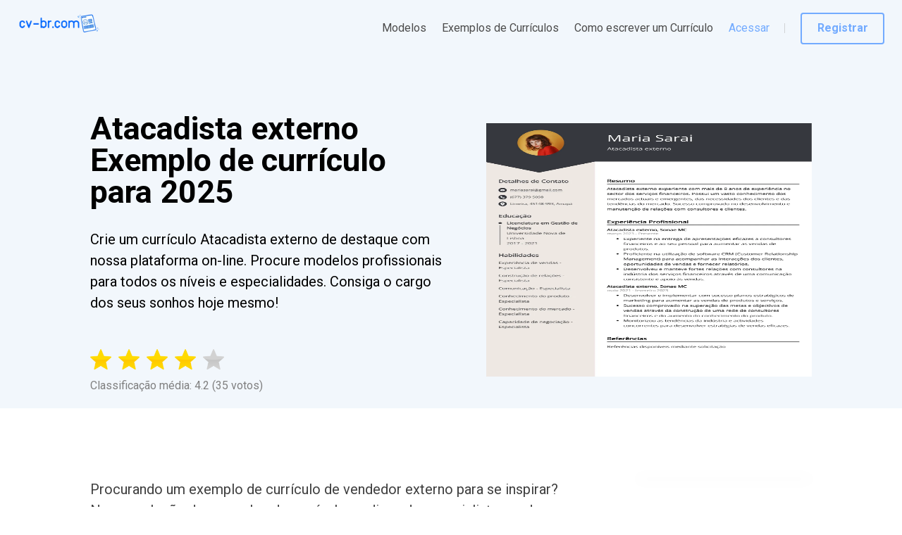

--- FILE ---
content_type: application/javascript
request_url: https://cv-br.com/runtime.6e92f25ed74f1536.js
body_size: 2460
content:
(()=>{"use strict";var e,v={},g={};function t(e){var f=g[e];if(void 0!==f)return f.exports;var a=g[e]={id:e,loaded:!1,exports:{}};return v[e].call(a.exports,a,a.exports,t),a.loaded=!0,a.exports}t.m=v,t.amdO={},e=[],t.O=(f,a,c,n)=>{if(!a){var r=1/0;for(d=0;d<e.length;d++){for(var[a,c,n]=e[d],s=!0,b=0;b<a.length;b++)(!1&n||r>=n)&&Object.keys(t.O).every(p=>t.O[p](a[b]))?a.splice(b--,1):(s=!1,n<r&&(r=n));if(s){e.splice(d--,1);var o=c();void 0!==o&&(f=o)}}return f}n=n||0;for(var d=e.length;d>0&&e[d-1][2]>n;d--)e[d]=e[d-1];e[d]=[a,c,n]},t.n=e=>{var f=e&&e.__esModule?()=>e.default:()=>e;return t.d(f,{a:f}),f},(()=>{var f,e=Object.getPrototypeOf?a=>Object.getPrototypeOf(a):a=>a.__proto__;t.t=function(a,c){if(1&c&&(a=this(a)),8&c||"object"==typeof a&&a&&(4&c&&a.__esModule||16&c&&"function"==typeof a.then))return a;var n=Object.create(null);t.r(n);var d={};f=f||[null,e({}),e([]),e(e)];for(var r=2&c&&a;"object"==typeof r&&!~f.indexOf(r);r=e(r))Object.getOwnPropertyNames(r).forEach(s=>d[s]=()=>a[s]);return d.default=()=>a,t.d(n,d),n}})(),t.d=(e,f)=>{for(var a in f)t.o(f,a)&&!t.o(e,a)&&Object.defineProperty(e,a,{enumerable:!0,get:f[a]})},t.f={},t.e=e=>Promise.all(Object.keys(t.f).reduce((f,a)=>(t.f[a](e,f),f),[])),t.u=e=>e+"."+{284:"d7a6d2bc05b9d64e",358:"ee10fd5504708ae3",535:"da97612ee7b09f9a",691:"bac535cd29277f2d",694:"5e9d8636cf452dfb",997:"557368403d43c9f6",1334:"2fda590219ce3048",1362:"29ba09ba242ef368",1377:"6f4b5e2dcbe7d6a0",1389:"d76ae5520e589478",1537:"b78ae496d7ceaa0d",1552:"3060b1a540e4b356",1725:"389ef1cb15f3e032",1893:"f7e5723206744c54",2111:"9c4022c1abe0dd55",2139:"e2527f1846e081e9",2296:"b6cc3bc7c8ab1520",2568:"004bade0d7e88374",2628:"fe0c2f96e446da4a",2784:"241c38c10c53e663",3087:"5175cd75fbd90fa2",4040:"63343e04a4424012",4118:"dff5db61d62a0e60",4262:"c0c925bf8d49b585",5216:"b565eda39a9d5208",5221:"8bcc46dd463a7185",5462:"d83b09f37db3b2e3",5500:"b10d5f31478e5856",5570:"2406540b2afd1965",5674:"e0895ad85e0b9a15",5748:"d032fca4e6b8ed3d",5867:"eaa6dbeb8f3fe933",6143:"c967577cfef65a32",6495:"9278c8aa10441b2e",6699:"1c1c527d5ede085b",6727:"e5d7545033b5e03c",6901:"3157f2a9eea9cadd",6906:"e4ef41562ddd16ba",6948:"04fa6d668a764c80",6966:"54f31a9438b19b12",7150:"d0a373fa7e083e2e",7250:"2af4cb940a7d4a1d",7944:"c1afacf8da432eec",7986:"eb29b318e1f09788",8139:"ac43a60e9250fbdf",8320:"953b26dc21e7cfb5",8447:"bd9dcb18628862d6",8725:"cf810b5c22078202",8822:"bfe5ed7a399fb5d7",8986:"ccc622ef03d24698",9014:"074983a077814126",9648:"80d426834613b258",9757:"03b282fae7fdb9ce",9837:"d78b8cca2c73b09f"}[e]+".js",t.miniCssF=e=>{},t.o=(e,f)=>Object.prototype.hasOwnProperty.call(e,f),(()=>{var e={},f="resumaker:";t.l=(a,c,n,d)=>{if(e[a])e[a].push(c);else{var r,s;if(void 0!==n)for(var b=document.getElementsByTagName("script"),o=0;o<b.length;o++){var i=b[o];if(i.getAttribute("src")==a||i.getAttribute("data-webpack")==f+n){r=i;break}}r||(s=!0,(r=document.createElement("script")).type="module",r.charset="utf-8",r.timeout=120,t.nc&&r.setAttribute("nonce",t.nc),r.setAttribute("data-webpack",f+n),r.src=t.tu(a)),e[a]=[c];var u=(_,p)=>{r.onerror=r.onload=null,clearTimeout(l);var h=e[a];if(delete e[a],r.parentNode&&r.parentNode.removeChild(r),h&&h.forEach(m=>m(p)),_)return _(p)},l=setTimeout(u.bind(null,void 0,{type:"timeout",target:r}),12e4);r.onerror=u.bind(null,r.onerror),r.onload=u.bind(null,r.onload),s&&document.head.appendChild(r)}}})(),t.r=e=>{typeof Symbol<"u"&&Symbol.toStringTag&&Object.defineProperty(e,Symbol.toStringTag,{value:"Module"}),Object.defineProperty(e,"__esModule",{value:!0})},t.nmd=e=>(e.paths=[],e.children||(e.children=[]),e),(()=>{var e;t.tt=()=>(void 0===e&&(e={createScriptURL:f=>f},typeof trustedTypes<"u"&&trustedTypes.createPolicy&&(e=trustedTypes.createPolicy("angular#bundler",e))),e)})(),t.tu=e=>t.tt().createScriptURL(e),t.p="",(()=>{var e={3666:0};t.f.j=(c,n)=>{var d=t.o(e,c)?e[c]:void 0;if(0!==d)if(d)n.push(d[2]);else if(3666!=c){var r=new Promise((i,u)=>d=e[c]=[i,u]);n.push(d[2]=r);var s=t.p+t.u(c),b=new Error;t.l(s,i=>{if(t.o(e,c)&&(0!==(d=e[c])&&(e[c]=void 0),d)){var u=i&&("load"===i.type?"missing":i.type),l=i&&i.target&&i.target.src;b.message="Loading chunk "+c+" failed.\n("+u+": "+l+")",b.name="ChunkLoadError",b.type=u,b.request=l,d[1](b)}},"chunk-"+c,c)}else e[c]=0},t.O.j=c=>0===e[c];var f=(c,n)=>{var b,o,[d,r,s]=n,i=0;if(d.some(l=>0!==e[l])){for(b in r)t.o(r,b)&&(t.m[b]=r[b]);if(s)var u=s(t)}for(c&&c(n);i<d.length;i++)t.o(e,o=d[i])&&e[o]&&e[o][0](),e[o]=0;return t.O(u)},a=self.webpackChunkresumaker=self.webpackChunkresumaker||[];a.forEach(f.bind(null,0)),a.push=f.bind(null,a.push.bind(a))})()})();
//# sourceMappingURL=runtime.6e92f25ed74f1536.js.map

--- FILE ---
content_type: application/javascript
request_url: https://cv-br.com/main.c8e955351922e160.js
body_size: 192262
content:
globalThis.$localize=Object.assign(globalThis.$localize || {},{locale:"pt-PT"});
"use strict";(function(global){global.ng=global.ng||{};global.ng.common=global.ng.common||{};global.ng.common.locales=global.ng.common.locales||{};const u=undefined;function plural(val){const n=val,i=Math.floor(Math.abs(val)),v=val.toString().replace(/^[^.]*\.?/,"").length,e=parseInt(val.toString().replace(/^[^e]*(e([-+]?\d+))?/,"$2"))||0;if(i===Math.floor(i)&&i>=0&&i<=1)return 1;if(e===0&&!(i===0)&&i%1000000===0&&v===0||!(e>=0&&e<=5))return 4;return 5}global.ng.common.locales["pt-pt"]=["pt-PT",[["a.m.","p.m."],u,["da manh\xE3","da tarde"]],[["a.m.","p.m."],u,["manh\xE3","tarde"]],[["D","S","T","Q","Q","S","S"],["domingo","segunda","ter\xE7a","quarta","quinta","sexta","s\xE1bado"],["domingo","segunda-feira","ter\xE7a-feira","quarta-feira","quinta-feira","sexta-feira","s\xE1bado"],["dom.","seg.","ter.","qua.","qui.","sex.","s\xE1b."]],u,[["J","F","M","A","M","J","J","A","S","O","N","D"],["jan.","fev.","mar.","abr.","mai.","jun.","jul.","ago.","set.","out.","nov.","dez."],["janeiro","fevereiro","mar\xE7o","abril","maio","junho","julho","agosto","setembro","outubro","novembro","dezembro"]],u,[["a.C.","d.C."],u,["antes de Cristo","depois de Cristo"]],0,[6,0],["dd/MM/yy","dd/MM/y","d 'de' MMMM 'de' y","EEEE, d 'de' MMMM 'de' y"],["HH:mm","HH:mm:ss","HH:mm:ss z","HH:mm:ss zzzz"],["{1}, {0}",u,"{1} '\xE0s' {0}",u],[",","\xA0",";","%","+","-","E","\xD7","\u2030","\u221E","NaN",":"],["#,##0.###","#,##0%","#,##0.00\xA0\xA4","#E0"],"EUR","\u20AC","euro",{"AUD":["AU$","$"],"BYN":[u,"\u0440."],"JPY":["JP\xA5","\xA5"],"PHP":[u,"\u20B1"],"PTE":["\u200B"],"RON":[u,"L"],"THB":["\u0E3F"],"TWD":["NT$"],"USD":["US$","$"]},"ltr",plural,[[["meia-noite","meio-dia","manh\xE3","tarde","noite","madrugada"],["meia-noite","meio-dia","da manh\xE3","da tarde","da noite","da madrugada"],u],[["meia-noite","meio-dia","manh\xE3","tarde","noite","madrugada"],u,u],["00:00","12:00",["06:00","12:00"],["12:00","19:00"],["19:00","24:00"],["00:00","06:00"]]]]})(typeof globalThis!=="undefined"&&globalThis||typeof global!=="undefined"&&global||typeof window!=="undefined"&&window);;
(self.webpackChunkresumaker=self.webpackChunkresumaker||[]).push([[179],{94911:(k,N,c)=>{var _=c(34816)(c(40139),"DataView");k.exports=_},82432:(k,N,c)=>{var a=c(642),r=c(38557),_=c(26854),T=c(29082),b=c(31537);function M(w){var R=-1,$=null==w?0:w.length;for(this.clear();++R<$;){var I=w[R];this.set(I[0],I[1])}}M.prototype.clear=a,M.prototype.delete=r,M.prototype.get=_,M.prototype.has=T,M.prototype.set=b,k.exports=M},24314:(k,N,c)=>{var a=c(60489),r=c(37230),_=c(74106),T=c(5696),b=c(59449);function M(w){var R=-1,$=null==w?0:w.length;for(this.clear();++R<$;){var I=w[R];this.set(I[0],I[1])}}M.prototype.clear=a,M.prototype.delete=r,M.prototype.get=_,M.prototype.has=T,M.prototype.set=b,k.exports=M},84473:(k,N,c)=>{var _=c(34816)(c(40139),"Map");k.exports=_},77820:(k,N,c)=>{var a=c(40588),r=c(57439),_=c(25803),T=c(93037),b=c(56717);function M(w){var R=-1,$=null==w?0:w.length;for(this.clear();++R<$;){var I=w[R];this.set(I[0],I[1])}}M.prototype.clear=a,M.prototype.delete=r,M.prototype.get=_,M.prototype.has=T,M.prototype.set=b,k.exports=M},54934:(k,N,c)=>{var _=c(34816)(c(40139),"Promise");k.exports=_},75172:(k,N,c)=>{var _=c(34816)(c(40139),"Set");k.exports=_},37233:(k,N,c)=>{var a=c(77820),r=c(62363),_=c(16355);function T(b){var M=-1,w=null==b?0:b.length;for(this.__data__=new a;++M<w;)this.add(b[M])}T.prototype.add=T.prototype.push=r,T.prototype.has=_,k.exports=T},26867:(k,N,c)=>{var a=c(24314),r=c(44038),_=c(83151),T=c(15798),b=c(48043),M=c(43611);function w(R){var $=this.__data__=new a(R);this.size=$.size}w.prototype.clear=r,w.prototype.delete=_,w.prototype.get=T,w.prototype.has=b,w.prototype.set=M,k.exports=w},72274:(k,N,c)=>{var a=c(40139);k.exports=a.Symbol},39763:(k,N,c)=>{var a=c(40139);k.exports=a.Uint8Array},9243:(k,N,c)=>{var _=c(34816)(c(40139),"WeakMap");k.exports=_},24765:k=>{k.exports=function N(c,a,r){switch(r.length){case 0:return c.call(a);case 1:return c.call(a,r[0]);case 2:return c.call(a,r[0],r[1]);case 3:return c.call(a,r[0],r[1],r[2])}return c.apply(a,r)}},40088:k=>{k.exports=function N(c,a){for(var r=-1,_=null==c?0:c.length,T=0,b=[];++r<_;){var M=c[r];a(M,r,c)&&(b[T++]=M)}return b}},68194:(k,N,c)=>{var a=c(9412),r=c(42254),_=c(25407),T=c(19757),b=c(6219),M=c(41051),R=Object.prototype.hasOwnProperty;k.exports=function $(I,V){var x=_(I),G=!x&&r(I),Y=!x&&!G&&T(I),he=!x&&!G&&!Y&&M(I),me=x||G||Y||he,re=me?a(I.length,String):[],Ie=re.length;for(var Re in I)(V||R.call(I,Re))&&(!me||!("length"==Re||Y&&("offset"==Re||"parent"==Re)||he&&("buffer"==Re||"byteLength"==Re||"byteOffset"==Re)||b(Re,Ie)))&&re.push(Re);return re}},28096:k=>{k.exports=function N(c,a){for(var r=-1,_=null==c?0:c.length,T=Array(_);++r<_;)T[r]=a(c[r],r,c);return T}},56556:k=>{k.exports=function N(c,a){for(var r=-1,_=a.length,T=c.length;++r<_;)c[T+r]=a[r];return c}},12384:k=>{k.exports=function N(c,a){for(var r=-1,_=null==c?0:c.length;++r<_;)if(a(c[r],r,c))return!0;return!1}},67769:(k,N,c)=>{var a=c(58064),r=c(9840),T=Object.prototype.hasOwnProperty;k.exports=function b(M,w,R){var $=M[w];(!T.call(M,w)||!r($,R)||void 0===R&&!(w in M))&&a(M,w,R)}},79148:(k,N,c)=>{var a=c(9840);k.exports=function r(_,T){for(var b=_.length;b--;)if(a(_[b][0],T))return b;return-1}},58064:(k,N,c)=>{var a=c(5771);k.exports=function r(_,T,b){"__proto__"==T&&a?a(_,T,{configurable:!0,enumerable:!0,value:b,writable:!0}):_[T]=b}},49993:(k,N,c)=>{var a=c(84591),r=c(67892);k.exports=function _(T,b){for(var M=0,w=(b=a(b,T)).length;null!=T&&M<w;)T=T[r(b[M++])];return M&&M==w?T:void 0}},64037:(k,N,c)=>{var a=c(56556),r=c(25407);k.exports=function _(T,b,M){var w=b(T);return r(T)?w:a(w,M(T))}},34335:(k,N,c)=>{var a=c(72274),r=c(68977),_=c(99353),M=a?a.toStringTag:void 0;k.exports=function w(R){return null==R?void 0===R?"[object Undefined]":"[object Null]":M&&M in Object(R)?r(R):_(R)}},67333:k=>{k.exports=function N(c,a){return null!=c&&a in Object(c)}},88863:(k,N,c)=>{var a=c(34335),r=c(14953);k.exports=function T(b){return r(b)&&"[object Arguments]"==a(b)}},13262:(k,N,c)=>{var a=c(18048),r=c(14953);k.exports=function _(T,b,M,w,R){return T===b||(null==T||null==b||!r(T)&&!r(b)?T!=T&&b!=b:a(T,b,M,w,_,R))}},18048:(k,N,c)=>{var a=c(26867),r=c(79769),_=c(81927),T=c(44182),b=c(8326),M=c(25407),w=c(19757),R=c(41051),I="[object Arguments]",V="[object Array]",x="[object Object]",Y=Object.prototype.hasOwnProperty;k.exports=function he(me,re,Ie,Re,Ue,ne){var Z=M(me),fe=M(re),de=Z?V:b(me),oe=fe?V:b(re),ye=(de=de==I?x:de)==x,Ge=(oe=oe==I?x:oe)==x,ze=de==oe;if(ze&&w(me)){if(!w(re))return!1;Z=!0,ye=!1}if(ze&&!ye)return ne||(ne=new a),Z||R(me)?r(me,re,Ie,Re,Ue,ne):_(me,re,de,Ie,Re,Ue,ne);if(!(1&Ie)){var ot=ye&&Y.call(me,"__wrapped__"),ft=Ge&&Y.call(re,"__wrapped__");if(ot||ft){var Vt=ot?me.value():me,kt=ft?re.value():re;return ne||(ne=new a),Ue(Vt,kt,Ie,Re,ne)}}return!!ze&&(ne||(ne=new a),T(me,re,Ie,Re,Ue,ne))}},27974:(k,N,c)=>{var a=c(26867),r=c(13262);k.exports=function b(M,w,R,$){var I=R.length,V=I,x=!$;if(null==M)return!V;for(M=Object(M);I--;){var G=R[I];if(x&&G[2]?G[1]!==M[G[0]]:!(G[0]in M))return!1}for(;++I<V;){var Y=(G=R[I])[0],he=M[Y],me=G[1];if(x&&G[2]){if(void 0===he&&!(Y in M))return!1}else{var re=new a;if($)var Ie=$(he,me,Y,M,w,re);if(!(void 0===Ie?r(me,he,3,$,re):Ie))return!1}}return!0}},80659:(k,N,c)=>{var a=c(50465),r=c(11244),_=c(3287),T=c(78621),M=/^\[object .+?Constructor\]$/,V=RegExp("^"+Function.prototype.toString.call(Object.prototype.hasOwnProperty).replace(/[\\^$.*+?()[\]{}|]/g,"\\$&").replace(/hasOwnProperty|(function).*?(?=\\\()| for .+?(?=\\\])/g,"$1.*?")+"$");k.exports=function x(G){return!(!_(G)||r(G))&&(a(G)?V:M).test(T(G))}},4218:(k,N,c)=>{var a=c(34335),r=c(30618),_=c(14953),ze={};ze["[object Float32Array]"]=ze["[object Float64Array]"]=ze["[object Int8Array]"]=ze["[object Int16Array]"]=ze["[object Int32Array]"]=ze["[object Uint8Array]"]=ze["[object Uint8ClampedArray]"]=ze["[object Uint16Array]"]=ze["[object Uint32Array]"]=!0,ze["[object Arguments]"]=ze["[object Array]"]=ze["[object ArrayBuffer]"]=ze["[object Boolean]"]=ze["[object DataView]"]=ze["[object Date]"]=ze["[object Error]"]=ze["[object Function]"]=ze["[object Map]"]=ze["[object Number]"]=ze["[object Object]"]=ze["[object RegExp]"]=ze["[object Set]"]=ze["[object String]"]=ze["[object WeakMap]"]=!1,k.exports=function ot(ft){return _(ft)&&r(ft.length)&&!!ze[a(ft)]}},85777:(k,N,c)=>{var a=c(53252),r=c(79485),_=c(51191),T=c(25407),b=c(32877);k.exports=function M(w){return"function"==typeof w?w:null==w?_:"object"==typeof w?T(w)?r(w[0],w[1]):a(w):b(w)}},38637:(k,N,c)=>{var a=c(25735),r=c(63186),T=Object.prototype.hasOwnProperty;k.exports=function b(M){if(!a(M))return r(M);var w=[];for(var R in Object(M))T.call(M,R)&&"constructor"!=R&&w.push(R);return w}},60893:(k,N,c)=>{var a=c(3287),r=c(25735),_=c(60697),b=Object.prototype.hasOwnProperty;k.exports=function M(w){if(!a(w))return _(w);var R=r(w),$=[];for(var I in w)"constructor"==I&&(R||!b.call(w,I))||$.push(I);return $}},53252:(k,N,c)=>{var a=c(27974),r=c(6661),_=c(63291);k.exports=function T(b){var M=r(b);return 1==M.length&&M[0][2]?_(M[0][0],M[0][1]):function(w){return w===b||a(w,b,M)}}},79485:(k,N,c)=>{var a=c(13262),r=c(54455),_=c(55654),T=c(71378),b=c(82964),M=c(63291),w=c(67892);k.exports=function I(V,x){return T(V)&&b(x)?M(w(V),x):function(G){var Y=r(G,V);return void 0===Y&&Y===x?_(G,V):a(x,Y,3)}}},37263:(k,N,c)=>{var a=c(49993),r=c(13073),_=c(84591);k.exports=function T(b,M,w){for(var R=-1,$=M.length,I={};++R<$;){var V=M[R],x=a(b,V);w(x,V)&&r(I,_(V,b),x)}return I}},76181:k=>{k.exports=function N(c){return function(a){return a?.[c]}}},97983:(k,N,c)=>{var a=c(49993);k.exports=function r(_){return function(T){return a(T,_)}}},83886:(k,N,c)=>{var a=c(51191),r=c(32922),_=c(70850);k.exports=function T(b,M){return _(r(b,M,a),b+"")}},13073:(k,N,c)=>{var a=c(67769),r=c(84591),_=c(6219),T=c(3287),b=c(67892);k.exports=function M(w,R,$,I){if(!T(w))return w;for(var V=-1,x=(R=r(R,w)).length,G=x-1,Y=w;null!=Y&&++V<x;){var he=b(R[V]),me=$;if("__proto__"===he||"constructor"===he||"prototype"===he)return w;if(V!=G){var re=Y[he];void 0===(me=I?I(re,he,Y):void 0)&&(me=T(re)?re:_(R[V+1])?[]:{})}a(Y,he,me),Y=Y[he]}return w}},19034:(k,N,c)=>{var a=c(25403),r=c(5771),_=c(51191);k.exports=r?function(b,M){return r(b,"toString",{configurable:!0,enumerable:!1,value:a(M),writable:!0})}:_},9412:k=>{k.exports=function N(c,a){for(var r=-1,_=Array(c);++r<c;)_[r]=a(r);return _}},42680:(k,N,c)=>{var a=c(72274),r=c(28096),_=c(25407),T=c(41130),M=a?a.prototype:void 0,w=M?M.toString:void 0;k.exports=function R($){if("string"==typeof $)return $;if(_($))return r($,R)+"";if(T($))return w?w.call($):"";var I=$+"";return"0"==I&&1/$==-1/0?"-0":I}},24122:k=>{k.exports=function N(c){return function(a){return c(a)}}},73606:k=>{k.exports=function N(c,a){return c.has(a)}},84591:(k,N,c)=>{var a=c(25407),r=c(71378),_=c(55045),T=c(80974);k.exports=function b(M,w){return a(M)?M:r(M,w)?[M]:_(T(M))}},18037:(k,N,c)=>{var a=c(67769),r=c(58064);k.exports=function _(T,b,M,w){var R=!M;M||(M={});for(var $=-1,I=b.length;++$<I;){var V=b[$],x=w?w(M[V],T[V],V,M,T):void 0;void 0===x&&(x=T[V]),R?r(M,V,x):a(M,V,x)}return M}},34:(k,N,c)=>{var a=c(40139);k.exports=a["__core-js_shared__"]},2543:(k,N,c)=>{var a=c(83886),r=c(98498);k.exports=function _(T){return a(function(b,M){var w=-1,R=M.length,$=R>1?M[R-1]:void 0,I=R>2?M[2]:void 0;for($=T.length>3&&"function"==typeof $?(R--,$):void 0,I&&r(M[0],M[1],I)&&($=R<3?void 0:$,R=1),b=Object(b);++w<R;){var V=M[w];V&&T(b,V,w,$)}return b})}},5771:(k,N,c)=>{var a=c(34816),r=function(){try{var _=a(Object,"defineProperty");return _({},"",{}),_}catch{}}();k.exports=r},79769:(k,N,c)=>{var a=c(37233),r=c(12384),_=c(73606);k.exports=function M(w,R,$,I,V,x){var G=1&$,Y=w.length,he=R.length;if(Y!=he&&!(G&&he>Y))return!1;var me=x.get(w),re=x.get(R);if(me&&re)return me==R&&re==w;var Ie=-1,Re=!0,Ue=2&$?new a:void 0;for(x.set(w,R),x.set(R,w);++Ie<Y;){var ne=w[Ie],Z=R[Ie];if(I)var fe=G?I(Z,ne,Ie,R,w,x):I(ne,Z,Ie,w,R,x);if(void 0!==fe){if(fe)continue;Re=!1;break}if(Ue){if(!r(R,function(de,oe){if(!_(Ue,oe)&&(ne===de||V(ne,de,$,I,x)))return Ue.push(oe)})){Re=!1;break}}else if(ne!==Z&&!V(ne,Z,$,I,x)){Re=!1;break}}return x.delete(w),x.delete(R),Re}},81927:(k,N,c)=>{var a=c(72274),r=c(39763),_=c(9840),T=c(79769),b=c(23283),M=c(65331),Ue=a?a.prototype:void 0,ne=Ue?Ue.valueOf:void 0;k.exports=function Z(fe,de,oe,ye,Ge,ze,ot){switch(oe){case"[object DataView]":if(fe.byteLength!=de.byteLength||fe.byteOffset!=de.byteOffset)return!1;fe=fe.buffer,de=de.buffer;case"[object ArrayBuffer]":return!(fe.byteLength!=de.byteLength||!ze(new r(fe),new r(de)));case"[object Boolean]":case"[object Date]":case"[object Number]":return _(+fe,+de);case"[object Error]":return fe.name==de.name&&fe.message==de.message;case"[object RegExp]":case"[object String]":return fe==de+"";case"[object Map]":var ft=b;case"[object Set]":if(ft||(ft=M),fe.size!=de.size&&!(1&ye))return!1;var kt=ot.get(fe);if(kt)return kt==de;ye|=2,ot.set(fe,de);var rn=T(ft(fe),ft(de),ye,Ge,ze,ot);return ot.delete(fe),rn;case"[object Symbol]":if(ne)return ne.call(fe)==ne.call(de)}return!1}},44182:(k,N,c)=>{var a=c(40592),T=Object.prototype.hasOwnProperty;k.exports=function b(M,w,R,$,I,V){var x=1&R,G=a(M),Y=G.length;if(Y!=a(w).length&&!x)return!1;for(var re=Y;re--;){var Ie=G[re];if(!(x?Ie in w:T.call(w,Ie)))return!1}var Re=V.get(M),Ue=V.get(w);if(Re&&Ue)return Re==w&&Ue==M;var ne=!0;V.set(M,w),V.set(w,M);for(var Z=x;++re<Y;){var fe=M[Ie=G[re]],de=w[Ie];if($)var oe=x?$(de,fe,Ie,w,M,V):$(fe,de,Ie,M,w,V);if(!(void 0===oe?fe===de||I(fe,de,R,$,V):oe)){ne=!1;break}Z||(Z="constructor"==Ie)}if(ne&&!Z){var ye=M.constructor,Ge=w.constructor;ye!=Ge&&"constructor"in M&&"constructor"in w&&!("function"==typeof ye&&ye instanceof ye&&"function"==typeof Ge&&Ge instanceof Ge)&&(ne=!1)}return V.delete(M),V.delete(w),ne}},60172:k=>{var N="object"==typeof global&&global&&global.Object===Object&&global;k.exports=N},40592:(k,N,c)=>{var a=c(64037),r=c(21210),_=c(17303);k.exports=function T(b){return a(b,_,r)}},6405:(k,N,c)=>{var a=c(64037),r=c(43166),_=c(87981);k.exports=function T(b){return a(b,_,r)}},21730:(k,N,c)=>{var a=c(25026);k.exports=function r(_,T){var b=_.__data__;return a(T)?b["string"==typeof T?"string":"hash"]:b.map}},6661:(k,N,c)=>{var a=c(82964),r=c(17303);k.exports=function _(T){for(var b=r(T),M=b.length;M--;){var w=b[M],R=T[w];b[M]=[w,R,a(R)]}return b}},34816:(k,N,c)=>{var a=c(80659),r=c(34194);k.exports=function _(T,b){var M=r(T,b);return a(M)?M:void 0}},71947:(k,N,c)=>{var r=c(35141)(Object.getPrototypeOf,Object);k.exports=r},68977:(k,N,c)=>{var a=c(72274),r=Object.prototype,_=r.hasOwnProperty,T=r.toString,b=a?a.toStringTag:void 0;k.exports=function M(w){var R=_.call(w,b),$=w[b];try{w[b]=void 0;var I=!0}catch{}var V=T.call(w);return I&&(R?w[b]=$:delete w[b]),V}},21210:(k,N,c)=>{var a=c(40088),r=c(80512),T=Object.prototype.propertyIsEnumerable,b=Object.getOwnPropertySymbols;k.exports=b?function(w){return null==w?[]:(w=Object(w),a(b(w),function(R){return T.call(w,R)}))}:r},43166:(k,N,c)=>{var a=c(56556),r=c(71947),_=c(21210),T=c(80512);k.exports=Object.getOwnPropertySymbols?function(w){for(var R=[];w;)a(R,_(w)),w=r(w);return R}:T},8326:(k,N,c)=>{var a=c(94911),r=c(84473),_=c(54934),T=c(75172),b=c(9243),M=c(34335),w=c(78621),R="[object Map]",I="[object Promise]",V="[object Set]",x="[object WeakMap]",G="[object DataView]",Y=w(a),he=w(r),me=w(_),re=w(T),Ie=w(b),Re=M;(a&&Re(new a(new ArrayBuffer(1)))!=G||r&&Re(new r)!=R||_&&Re(_.resolve())!=I||T&&Re(new T)!=V||b&&Re(new b)!=x)&&(Re=function(Ue){var ne=M(Ue),Z="[object Object]"==ne?Ue.constructor:void 0,fe=Z?w(Z):"";if(fe)switch(fe){case Y:return G;case he:return R;case me:return I;case re:return V;case Ie:return x}return ne}),k.exports=Re},34194:k=>{k.exports=function N(c,a){return c?.[a]}},84287:(k,N,c)=>{var a=c(84591),r=c(42254),_=c(25407),T=c(6219),b=c(30618),M=c(67892);k.exports=function w(R,$,I){for(var V=-1,x=($=a($,R)).length,G=!1;++V<x;){var Y=M($[V]);if(!(G=null!=R&&I(R,Y)))break;R=R[Y]}return G||++V!=x?G:!!(x=null==R?0:R.length)&&b(x)&&T(Y,x)&&(_(R)||r(R))}},642:(k,N,c)=>{var a=c(33130);k.exports=function r(){this.__data__=a?a(null):{},this.size=0}},38557:k=>{k.exports=function N(c){var a=this.has(c)&&delete this.__data__[c];return this.size-=a?1:0,a}},26854:(k,N,c)=>{var a=c(33130),T=Object.prototype.hasOwnProperty;k.exports=function b(M){var w=this.__data__;if(a){var R=w[M];return"__lodash_hash_undefined__"===R?void 0:R}return T.call(w,M)?w[M]:void 0}},29082:(k,N,c)=>{var a=c(33130),_=Object.prototype.hasOwnProperty;k.exports=function T(b){var M=this.__data__;return a?void 0!==M[b]:_.call(M,b)}},31537:(k,N,c)=>{var a=c(33130);k.exports=function _(T,b){var M=this.__data__;return this.size+=this.has(T)?0:1,M[T]=a&&void 0===b?"__lodash_hash_undefined__":b,this}},6219:k=>{var c=/^(?:0|[1-9]\d*)$/;k.exports=function a(r,_){var T=typeof r;return!!(_=_??9007199254740991)&&("number"==T||"symbol"!=T&&c.test(r))&&r>-1&&r%1==0&&r<_}},98498:(k,N,c)=>{var a=c(9840),r=c(80164),_=c(6219),T=c(3287);k.exports=function b(M,w,R){if(!T(R))return!1;var $=typeof w;return!!("number"==$?r(R)&&_(w,R.length):"string"==$&&w in R)&&a(R[w],M)}},71378:(k,N,c)=>{var a=c(25407),r=c(41130),_=/\.|\[(?:[^[\]]*|(["'])(?:(?!\1)[^\\]|\\.)*?\1)\]/,T=/^\w*$/;k.exports=function b(M,w){if(a(M))return!1;var R=typeof M;return!("number"!=R&&"symbol"!=R&&"boolean"!=R&&null!=M&&!r(M))||T.test(M)||!_.test(M)||null!=w&&M in Object(w)}},25026:k=>{k.exports=function N(c){var a=typeof c;return"string"==a||"number"==a||"symbol"==a||"boolean"==a?"__proto__"!==c:null===c}},11244:(k,N,c)=>{var T,a=c(34),r=(T=/[^.]+$/.exec(a&&a.keys&&a.keys.IE_PROTO||""))?"Symbol(src)_1."+T:"";k.exports=function _(T){return!!r&&r in T}},25735:k=>{var N=Object.prototype;k.exports=function c(a){var r=a&&a.constructor;return a===("function"==typeof r&&r.prototype||N)}},82964:(k,N,c)=>{var a=c(3287);k.exports=function r(_){return _==_&&!a(_)}},60489:k=>{k.exports=function N(){this.__data__=[],this.size=0}},37230:(k,N,c)=>{var a=c(79148),_=Array.prototype.splice;k.exports=function T(b){var M=this.__data__,w=a(M,b);return!(w<0||(w==M.length-1?M.pop():_.call(M,w,1),--this.size,0))}},74106:(k,N,c)=>{var a=c(79148);k.exports=function r(_){var T=this.__data__,b=a(T,_);return b<0?void 0:T[b][1]}},5696:(k,N,c)=>{var a=c(79148);k.exports=function r(_){return a(this.__data__,_)>-1}},59449:(k,N,c)=>{var a=c(79148);k.exports=function r(_,T){var b=this.__data__,M=a(b,_);return M<0?(++this.size,b.push([_,T])):b[M][1]=T,this}},40588:(k,N,c)=>{var a=c(82432),r=c(24314),_=c(84473);k.exports=function T(){this.size=0,this.__data__={hash:new a,map:new(_||r),string:new a}}},57439:(k,N,c)=>{var a=c(21730);k.exports=function r(_){var T=a(this,_).delete(_);return this.size-=T?1:0,T}},25803:(k,N,c)=>{var a=c(21730);k.exports=function r(_){return a(this,_).get(_)}},93037:(k,N,c)=>{var a=c(21730);k.exports=function r(_){return a(this,_).has(_)}},56717:(k,N,c)=>{var a=c(21730);k.exports=function r(_,T){var b=a(this,_),M=b.size;return b.set(_,T),this.size+=b.size==M?0:1,this}},23283:k=>{k.exports=function N(c){var a=-1,r=Array(c.size);return c.forEach(function(_,T){r[++a]=[T,_]}),r}},63291:k=>{k.exports=function N(c,a){return function(r){return null!=r&&r[c]===a&&(void 0!==a||c in Object(r))}}},80365:(k,N,c)=>{var a=c(40375);k.exports=function _(T){var b=a(T,function(w){return 500===M.size&&M.clear(),w}),M=b.cache;return b}},33130:(k,N,c)=>{var r=c(34816)(Object,"create");k.exports=r},63186:(k,N,c)=>{var r=c(35141)(Object.keys,Object);k.exports=r},60697:k=>{k.exports=function N(c){var a=[];if(null!=c)for(var r in Object(c))a.push(r);return a}},18616:(k,N,c)=>{k=c.nmd(k);var a=c(60172),r=N&&!N.nodeType&&N,_=r&&k&&!k.nodeType&&k,b=_&&_.exports===r&&a.process,M=function(){try{return _&&_.require&&_.require("util").types||b&&b.binding&&b.binding("util")}catch{}}();k.exports=M},99353:k=>{var c=Object.prototype.toString;k.exports=function a(r){return c.call(r)}},35141:k=>{k.exports=function N(c,a){return function(r){return c(a(r))}}},32922:(k,N,c)=>{var a=c(24765),r=Math.max;k.exports=function _(T,b,M){return b=r(void 0===b?T.length-1:b,0),function(){for(var w=arguments,R=-1,$=r(w.length-b,0),I=Array($);++R<$;)I[R]=w[b+R];R=-1;for(var V=Array(b+1);++R<b;)V[R]=w[R];return V[b]=M(I),a(T,this,V)}}},40139:(k,N,c)=>{var a=c(60172),r="object"==typeof self&&self&&self.Object===Object&&self,_=a||r||Function("return this")();k.exports=_},62363:k=>{k.exports=function c(a){return this.__data__.set(a,"__lodash_hash_undefined__"),this}},16355:k=>{k.exports=function N(c){return this.__data__.has(c)}},65331:k=>{k.exports=function N(c){var a=-1,r=Array(c.size);return c.forEach(function(_){r[++a]=_}),r}},70850:(k,N,c)=>{var a=c(19034),_=c(59799)(a);k.exports=_},59799:k=>{var a=Date.now;k.exports=function r(_){var T=0,b=0;return function(){var M=a(),w=16-(M-b);if(b=M,w>0){if(++T>=800)return arguments[0]}else T=0;return _.apply(void 0,arguments)}}},44038:(k,N,c)=>{var a=c(24314);k.exports=function r(){this.__data__=new a,this.size=0}},83151:k=>{k.exports=function N(c){var a=this.__data__,r=a.delete(c);return this.size=a.size,r}},15798:k=>{k.exports=function N(c){return this.__data__.get(c)}},48043:k=>{k.exports=function N(c){return this.__data__.has(c)}},43611:(k,N,c)=>{var a=c(24314),r=c(84473),_=c(77820);k.exports=function b(M,w){var R=this.__data__;if(R instanceof a){var $=R.__data__;if(!r||$.length<199)return $.push([M,w]),this.size=++R.size,this;R=this.__data__=new _($)}return R.set(M,w),this.size=R.size,this}},55045:(k,N,c)=>{var a=c(80365),r=/[^.[\]]+|\[(?:(-?\d+(?:\.\d+)?)|(["'])((?:(?!\2)[^\\]|\\.)*?)\2)\]|(?=(?:\.|\[\])(?:\.|\[\]|$))/g,_=/\\(\\)?/g,T=a(function(b){var M=[];return 46===b.charCodeAt(0)&&M.push(""),b.replace(r,function(w,R,$,I){M.push($?I.replace(_,"$1"):R||w)}),M});k.exports=T},67892:(k,N,c)=>{var a=c(41130);k.exports=function _(T){if("string"==typeof T||a(T))return T;var b=T+"";return"0"==b&&1/T==-1/0?"-0":b}},78621:k=>{var c=Function.prototype.toString;k.exports=function a(r){if(null!=r){try{return c.call(r)}catch{}try{return r+""}catch{}}return""}},74470:(k,N,c)=>{var a=c(18037),r=c(2543),_=c(87981),T=r(function(b,M){a(M,_(M),b)});k.exports=T},25403:k=>{k.exports=function N(c){return function(){return c}}},9840:k=>{k.exports=function N(c,a){return c===a||c!=c&&a!=a}},79124:(k,N,c)=>{k.exports=c(74470)},54455:(k,N,c)=>{var a=c(49993);k.exports=function r(_,T,b){var M=null==_?void 0:a(_,T);return void 0===M?b:M}},55654:(k,N,c)=>{var a=c(67333),r=c(84287);k.exports=function _(T,b){return null!=T&&r(T,b,a)}},51191:k=>{k.exports=function N(c){return c}},42254:(k,N,c)=>{var a=c(88863),r=c(14953),_=Object.prototype,T=_.hasOwnProperty,b=_.propertyIsEnumerable,M=a(function(){return arguments}())?a:function(w){return r(w)&&T.call(w,"callee")&&!b.call(w,"callee")};k.exports=M},25407:k=>{k.exports=Array.isArray},80164:(k,N,c)=>{var a=c(50465),r=c(30618);k.exports=function _(T){return null!=T&&r(T.length)&&!a(T)}},19757:(k,N,c)=>{k=c.nmd(k);var a=c(40139),r=c(7852),_=N&&!N.nodeType&&N,T=_&&k&&!k.nodeType&&k,M=T&&T.exports===_?a.Buffer:void 0;k.exports=(M?M.isBuffer:void 0)||r},50465:(k,N,c)=>{var a=c(34335),r=c(3287);k.exports=function w(R){if(!r(R))return!1;var $=a(R);return"[object Function]"==$||"[object GeneratorFunction]"==$||"[object AsyncFunction]"==$||"[object Proxy]"==$}},30618:k=>{k.exports=function c(a){return"number"==typeof a&&a>-1&&a%1==0&&a<=9007199254740991}},3287:k=>{k.exports=function N(c){var a=typeof c;return null!=c&&("object"==a||"function"==a)}},14953:k=>{k.exports=function N(c){return null!=c&&"object"==typeof c}},41130:(k,N,c)=>{var a=c(34335),r=c(14953);k.exports=function T(b){return"symbol"==typeof b||r(b)&&"[object Symbol]"==a(b)}},41051:(k,N,c)=>{var a=c(4218),r=c(24122),_=c(18616),T=_&&_.isTypedArray,b=T?r(T):a;k.exports=b},17303:(k,N,c)=>{var a=c(68194),r=c(38637),_=c(80164);k.exports=function T(b){return _(b)?a(b):r(b)}},87981:(k,N,c)=>{var a=c(68194),r=c(60893),_=c(80164);k.exports=function T(b){return _(b)?a(b,!0):r(b)}},40375:(k,N,c)=>{var a=c(77820);function _(T,b){if("function"!=typeof T||null!=b&&"function"!=typeof b)throw new TypeError("Expected a function");var M=function(){var w=arguments,R=b?b.apply(this,w):w[0],$=M.cache;if($.has(R))return $.get(R);var I=T.apply(this,w);return M.cache=$.set(R,I)||$,I};return M.cache=new(_.Cache||a),M}_.Cache=a,k.exports=_},19407:(k,N,c)=>{var a=c(28096),r=c(85777),_=c(37263),T=c(6405);k.exports=function b(M,w){if(null==M)return{};var R=a(T(M),function($){return[$]});return w=r(w),_(M,R,function($,I){return w($,I[0])})}},32877:(k,N,c)=>{var a=c(76181),r=c(97983),_=c(71378),T=c(67892);k.exports=function b(M){return _(M)?a(T(M)):r(M)}},80512:k=>{k.exports=function N(){return[]}},7852:k=>{k.exports=function N(){return!1}},80974:(k,N,c)=>{var a=c(42680);k.exports=function r(_){return null==_?"":a(_)}},47530:(k,N,c)=>{"use strict";c.d(N,{X:()=>r});var a=c(90961);class r extends a.x{constructor(T){super(),this._value=T}get value(){return this.getValue()}_subscribe(T){const b=super._subscribe(T);return!b.closed&&T.next(this._value),b}getValue(){const{hasError:T,thrownError:b,_value:M}=this;if(T)throw b;return this._throwIfClosed(),M}next(T){super.next(this._value=T)}}},40803:(k,N,c)=>{"use strict";c.d(N,{y:()=>R});var a=c(83176),r=c(44299),_=c(65628),T=c(42025),b=c(98854),M=c(94933),w=c(17582);let R=(()=>{class x{constructor(Y){Y&&(this._subscribe=Y)}lift(Y){const he=new x;return he.source=this,he.operator=Y,he}subscribe(Y,he,me){const re=function V(x){return x&&x instanceof a.Lv||function I(x){return x&&(0,M.m)(x.next)&&(0,M.m)(x.error)&&(0,M.m)(x.complete)}(x)&&(0,r.Nn)(x)}(Y)?Y:new a.Hp(Y,he,me);return(0,w.x)(()=>{const{operator:Ie,source:Re}=this;re.add(Ie?Ie.call(re,Re):Re?this._subscribe(re):this._trySubscribe(re))}),re}_trySubscribe(Y){try{return this._subscribe(Y)}catch(he){Y.error(he)}}forEach(Y,he){return new(he=$(he))((me,re)=>{const Ie=new a.Hp({next:Re=>{try{Y(Re)}catch(Ue){re(Ue),Ie.unsubscribe()}},error:re,complete:me});this.subscribe(Ie)})}_subscribe(Y){var he;return null===(he=this.source)||void 0===he?void 0:he.subscribe(Y)}[_.L](){return this}pipe(...Y){return(0,T.U)(Y)(this)}toPromise(Y){return new(Y=$(Y))((he,me)=>{let re;this.subscribe(Ie=>re=Ie,Ie=>me(Ie),()=>he(re))})}}return x.create=G=>new x(G),x})();function $(x){var G;return null!==(G=x??b.config.Promise)&&void 0!==G?G:Promise}},90961:(k,N,c)=>{"use strict";c.d(N,{x:()=>w});var a=c(40803),r=c(44299);const T=(0,c(91766).d)($=>function(){$(this),this.name="ObjectUnsubscribedError",this.message="object unsubscribed"});var b=c(13157),M=c(17582);let w=(()=>{class $ extends a.y{constructor(){super(),this.closed=!1,this.currentObservers=null,this.observers=[],this.isStopped=!1,this.hasError=!1,this.thrownError=null}lift(V){const x=new R(this,this);return x.operator=V,x}_throwIfClosed(){if(this.closed)throw new T}next(V){(0,M.x)(()=>{if(this._throwIfClosed(),!this.isStopped){this.currentObservers||(this.currentObservers=Array.from(this.observers));for(const x of this.currentObservers)x.next(V)}})}error(V){(0,M.x)(()=>{if(this._throwIfClosed(),!this.isStopped){this.hasError=this.isStopped=!0,this.thrownError=V;const{observers:x}=this;for(;x.length;)x.shift().error(V)}})}complete(){(0,M.x)(()=>{if(this._throwIfClosed(),!this.isStopped){this.isStopped=!0;const{observers:V}=this;for(;V.length;)V.shift().complete()}})}unsubscribe(){this.isStopped=this.closed=!0,this.observers=this.currentObservers=null}get observed(){var V;return(null===(V=this.observers)||void 0===V?void 0:V.length)>0}_trySubscribe(V){return this._throwIfClosed(),super._trySubscribe(V)}_subscribe(V){return this._throwIfClosed(),this._checkFinalizedStatuses(V),this._innerSubscribe(V)}_innerSubscribe(V){const{hasError:x,isStopped:G,observers:Y}=this;return x||G?r.Lc:(this.currentObservers=null,Y.push(V),new r.w0(()=>{this.currentObservers=null,(0,b.P)(Y,V)}))}_checkFinalizedStatuses(V){const{hasError:x,thrownError:G,isStopped:Y}=this;x?V.error(G):Y&&V.complete()}asObservable(){const V=new a.y;return V.source=this,V}}return $.create=(I,V)=>new R(I,V),$})();class R extends w{constructor(I,V){super(),this.destination=I,this.source=V}next(I){var V,x;null===(x=null===(V=this.destination)||void 0===V?void 0:V.next)||void 0===x||x.call(V,I)}error(I){var V,x;null===(x=null===(V=this.destination)||void 0===V?void 0:V.error)||void 0===x||x.call(V,I)}complete(){var I,V;null===(V=null===(I=this.destination)||void 0===I?void 0:I.complete)||void 0===V||V.call(I)}_subscribe(I){var V,x;return null!==(x=null===(V=this.source)||void 0===V?void 0:V.subscribe(I))&&void 0!==x?x:r.Lc}}},83176:(k,N,c)=>{"use strict";c.d(N,{Hp:()=>me,Lv:()=>x});var a=c(94933),r=c(44299),_=c(98854),T=c(91810),b=c(8814);const M=$("C",void 0,void 0);function $(ne,Z,fe){return{kind:ne,value:Z,error:fe}}var I=c(68715),V=c(17582);class x extends r.w0{constructor(Z){super(),this.isStopped=!1,Z?(this.destination=Z,(0,r.Nn)(Z)&&Z.add(this)):this.destination=Ue}static create(Z,fe,de){return new me(Z,fe,de)}next(Z){this.isStopped?Re(function R(ne){return $("N",ne,void 0)}(Z),this):this._next(Z)}error(Z){this.isStopped?Re(function w(ne){return $("E",void 0,ne)}(Z),this):(this.isStopped=!0,this._error(Z))}complete(){this.isStopped?Re(M,this):(this.isStopped=!0,this._complete())}unsubscribe(){this.closed||(this.isStopped=!0,super.unsubscribe(),this.destination=null)}_next(Z){this.destination.next(Z)}_error(Z){try{this.destination.error(Z)}finally{this.unsubscribe()}}_complete(){try{this.destination.complete()}finally{this.unsubscribe()}}}const G=Function.prototype.bind;function Y(ne,Z){return G.call(ne,Z)}class he{constructor(Z){this.partialObserver=Z}next(Z){const{partialObserver:fe}=this;if(fe.next)try{fe.next(Z)}catch(de){re(de)}}error(Z){const{partialObserver:fe}=this;if(fe.error)try{fe.error(Z)}catch(de){re(de)}else re(Z)}complete(){const{partialObserver:Z}=this;if(Z.complete)try{Z.complete()}catch(fe){re(fe)}}}class me extends x{constructor(Z,fe,de){let oe;if(super(),(0,a.m)(Z)||!Z)oe={next:Z??void 0,error:fe??void 0,complete:de??void 0};else{let ye;this&&_.config.useDeprecatedNextContext?(ye=Object.create(Z),ye.unsubscribe=()=>this.unsubscribe(),oe={next:Z.next&&Y(Z.next,ye),error:Z.error&&Y(Z.error,ye),complete:Z.complete&&Y(Z.complete,ye)}):oe=Z}this.destination=new he(oe)}}function re(ne){_.config.useDeprecatedSynchronousErrorHandling?(0,V.O)(ne):(0,T.h)(ne)}function Re(ne,Z){const{onStoppedNotification:fe}=_.config;fe&&I.z.setTimeout(()=>fe(ne,Z))}const Ue={closed:!0,next:b.Z,error:function Ie(ne){throw ne},complete:b.Z}},44299:(k,N,c)=>{"use strict";c.d(N,{Lc:()=>M,w0:()=>b,Nn:()=>w});var a=c(94933);const _=(0,c(91766).d)($=>function(V){$(this),this.message=V?`${V.length} errors occurred during unsubscription:\n${V.map((x,G)=>`${G+1}) ${x.toString()}`).join("\n  ")}`:"",this.name="UnsubscriptionError",this.errors=V});var T=c(13157);class b{constructor(I){this.initialTeardown=I,this.closed=!1,this._parentage=null,this._finalizers=null}unsubscribe(){let I;if(!this.closed){this.closed=!0;const{_parentage:V}=this;if(V)if(this._parentage=null,Array.isArray(V))for(const Y of V)Y.remove(this);else V.remove(this);const{initialTeardown:x}=this;if((0,a.m)(x))try{x()}catch(Y){I=Y instanceof _?Y.errors:[Y]}const{_finalizers:G}=this;if(G){this._finalizers=null;for(const Y of G)try{R(Y)}catch(he){I=I??[],he instanceof _?I=[...I,...he.errors]:I.push(he)}}if(I)throw new _(I)}}add(I){var V;if(I&&I!==this)if(this.closed)R(I);else{if(I instanceof b){if(I.closed||I._hasParent(this))return;I._addParent(this)}(this._finalizers=null!==(V=this._finalizers)&&void 0!==V?V:[]).push(I)}}_hasParent(I){const{_parentage:V}=this;return V===I||Array.isArray(V)&&V.includes(I)}_addParent(I){const{_parentage:V}=this;this._parentage=Array.isArray(V)?(V.push(I),V):V?[V,I]:I}_removeParent(I){const{_parentage:V}=this;V===I?this._parentage=null:Array.isArray(V)&&(0,T.P)(V,I)}remove(I){const{_finalizers:V}=this;V&&(0,T.P)(V,I),I instanceof b&&I._removeParent(this)}}b.EMPTY=(()=>{const $=new b;return $.closed=!0,$})();const M=b.EMPTY;function w($){return $ instanceof b||$&&"closed"in $&&(0,a.m)($.remove)&&(0,a.m)($.add)&&(0,a.m)($.unsubscribe)}function R($){(0,a.m)($)?$():$.unsubscribe()}},98854:(k,N,c)=>{"use strict";c.d(N,{config:()=>a});const a={onUnhandledError:null,onStoppedNotification:null,Promise:void 0,useDeprecatedSynchronousErrorHandling:!1,useDeprecatedNextContext:!1}},32667:(k,N,c)=>{"use strict";c.d(N,{a:()=>I});var a=c(40803),r=c(5966),_=c(59522),T=c(62293),b=c(58775),M=c(69205),w=c(31657),R=c(96063),$=c(5055);function I(...G){const Y=(0,M.yG)(G),he=(0,M.jO)(G),{args:me,keys:re}=(0,r.D)(G);if(0===me.length)return(0,_.D)([],Y);const Ie=new a.y(function V(G,Y,he=T.y){return me=>{x(Y,()=>{const{length:re}=G,Ie=new Array(re);let Re=re,Ue=re;for(let ne=0;ne<re;ne++)x(Y,()=>{const Z=(0,_.D)(G[ne],Y);let fe=!1;Z.subscribe((0,R.x)(me,de=>{Ie[ne]=de,fe||(fe=!0,Ue--),Ue||me.next(he(Ie.slice()))},()=>{--Re||me.complete()}))},me)},me)}}(me,Y,re?Re=>(0,w.n)(re,Re):T.y));return he?Ie.pipe((0,b.Z)(he)):Ie}function x(G,Y,he){G?(0,$.f)(he,G,Y):Y()}},14260:(k,N,c)=>{"use strict";c.d(N,{z:()=>b});var a=c(99517),_=c(69205),T=c(59522);function b(...M){return function r(){return(0,a.J)(1)}()((0,T.D)(M,(0,_.yG)(M)))}},28610:(k,N,c)=>{"use strict";c.d(N,{P:()=>_});var a=c(40803),r=c(48407);function _(T){return new a.y(b=>{(0,r.Xf)(T()).subscribe(b)})}},50191:(k,N,c)=>{"use strict";c.d(N,{E:()=>r});const r=new(c(40803).y)(b=>b.complete())},59522:(k,N,c)=>{"use strict";c.d(N,{D:()=>de});var a=c(48407),r=c(5055),_=c(91679),T=c(96063);function b(oe,ye=0){return(0,_.e)((Ge,ze)=>{Ge.subscribe((0,T.x)(ze,ot=>(0,r.f)(ze,oe,()=>ze.next(ot),ye),()=>(0,r.f)(ze,oe,()=>ze.complete(),ye),ot=>(0,r.f)(ze,oe,()=>ze.error(ot),ye)))})}function M(oe,ye=0){return(0,_.e)((Ge,ze)=>{ze.add(oe.schedule(()=>Ge.subscribe(ze),ye))})}var $=c(40803),V=c(19859),x=c(94933);function Y(oe,ye){if(!oe)throw new Error("Iterable cannot be null");return new $.y(Ge=>{(0,r.f)(Ge,ye,()=>{const ze=oe[Symbol.asyncIterator]();(0,r.f)(Ge,ye,()=>{ze.next().then(ot=>{ot.done?Ge.complete():Ge.next(ot.value)})},0,!0)})})}var he=c(83621),me=c(87210),re=c(589),Ie=c(26507),Re=c(555),Ue=c(50974),ne=c(95131);function de(oe,ye){return ye?function fe(oe,ye){if(null!=oe){if((0,he.c)(oe))return function w(oe,ye){return(0,a.Xf)(oe).pipe(M(ye),b(ye))}(oe,ye);if((0,re.z)(oe))return function I(oe,ye){return new $.y(Ge=>{let ze=0;return ye.schedule(function(){ze===oe.length?Ge.complete():(Ge.next(oe[ze++]),Ge.closed||this.schedule())})})}(oe,ye);if((0,me.t)(oe))return function R(oe,ye){return(0,a.Xf)(oe).pipe(M(ye),b(ye))}(oe,ye);if((0,Re.D)(oe))return Y(oe,ye);if((0,Ie.T)(oe))return function G(oe,ye){return new $.y(Ge=>{let ze;return(0,r.f)(Ge,ye,()=>{ze=oe[V.h](),(0,r.f)(Ge,ye,()=>{let ot,ft;try{({value:ot,done:ft}=ze.next())}catch(Vt){return void Ge.error(Vt)}ft?Ge.complete():Ge.next(ot)},0,!0)}),()=>(0,x.m)(ze?.return)&&ze.return()})}(oe,ye);if((0,ne.L)(oe))return function Z(oe,ye){return Y((0,ne.Q)(oe),ye)}(oe,ye)}throw(0,Ue.z)(oe)}(oe,ye):(0,a.Xf)(oe)}},34155:(k,N,c)=>{"use strict";c.d(N,{R:()=>I});var a=c(48407),r=c(40803),_=c(52792),T=c(589),b=c(94933),M=c(58775);const w=["addListener","removeListener"],R=["addEventListener","removeEventListener"],$=["on","off"];function I(he,me,re,Ie){if((0,b.m)(re)&&(Ie=re,re=void 0),Ie)return I(he,me,re).pipe((0,M.Z)(Ie));const[Re,Ue]=function Y(he){return(0,b.m)(he.addEventListener)&&(0,b.m)(he.removeEventListener)}(he)?R.map(ne=>Z=>he[ne](me,Z,re)):function x(he){return(0,b.m)(he.addListener)&&(0,b.m)(he.removeListener)}(he)?w.map(V(he,me)):function G(he){return(0,b.m)(he.on)&&(0,b.m)(he.off)}(he)?$.map(V(he,me)):[];if(!Re&&(0,T.z)(he))return(0,_.z)(ne=>I(ne,me,re))((0,a.Xf)(he));if(!Re)throw new TypeError("Invalid event target");return new r.y(ne=>{const Z=(...fe)=>ne.next(1<fe.length?fe:fe[0]);return Re(Z),()=>Ue(Z)})}function V(he,me){return re=>Ie=>he[re](me,Ie)}},48407:(k,N,c)=>{"use strict";c.d(N,{Xf:()=>G});var a=c(71081),r=c(589),_=c(87210),T=c(40803),b=c(83621),M=c(555),w=c(50974),R=c(26507),$=c(95131),I=c(94933),V=c(91810),x=c(65628);function G(ne){if(ne instanceof T.y)return ne;if(null!=ne){if((0,b.c)(ne))return function Y(ne){return new T.y(Z=>{const fe=ne[x.L]();if((0,I.m)(fe.subscribe))return fe.subscribe(Z);throw new TypeError("Provided object does not correctly implement Symbol.observable")})}(ne);if((0,r.z)(ne))return function he(ne){return new T.y(Z=>{for(let fe=0;fe<ne.length&&!Z.closed;fe++)Z.next(ne[fe]);Z.complete()})}(ne);if((0,_.t)(ne))return function me(ne){return new T.y(Z=>{ne.then(fe=>{Z.closed||(Z.next(fe),Z.complete())},fe=>Z.error(fe)).then(null,V.h)})}(ne);if((0,M.D)(ne))return Ie(ne);if((0,R.T)(ne))return function re(ne){return new T.y(Z=>{for(const fe of ne)if(Z.next(fe),Z.closed)return;Z.complete()})}(ne);if((0,$.L)(ne))return function Re(ne){return Ie((0,$.Q)(ne))}(ne)}throw(0,w.z)(ne)}function Ie(ne){return new T.y(Z=>{(function Ue(ne,Z){var fe,de,oe,ye;return(0,a.mG)(this,void 0,void 0,function*(){try{for(fe=(0,a.KL)(ne);!(de=yield fe.next()).done;)if(Z.next(de.value),Z.closed)return}catch(Ge){oe={error:Ge}}finally{try{de&&!de.done&&(ye=fe.return)&&(yield ye.call(fe))}finally{if(oe)throw oe.error}}Z.complete()})})(ne,Z).catch(fe=>Z.error(fe))})}},28575:(k,N,c)=>{"use strict";c.d(N,{T:()=>M});var a=c(99517),r=c(48407),_=c(50191),T=c(69205),b=c(59522);function M(...w){const R=(0,T.yG)(w),$=(0,T._6)(w,1/0),I=w;return I.length?1===I.length?(0,r.Xf)(I[0]):(0,a.J)($)((0,b.D)(I,R)):_.E}},83693:(k,N,c)=>{"use strict";c.d(N,{of:()=>_});var a=c(69205),r=c(59522);function _(...T){const b=(0,a.yG)(T);return(0,r.D)(T,b)}},70672:(k,N,c)=>{"use strict";c.d(N,{_:()=>_});var a=c(40803),r=c(94933);function _(T,b){const M=(0,r.m)(T)?T:()=>T,w=R=>R.error(M());return new a.y(b?R=>b.schedule(w,0,R):w)}},49520:(k,N,c)=>{"use strict";c.d(N,{H:()=>b});var a=c(40803),r=c(96528),_=c(30211),T=c(90440);function b(M=0,w,R=r.P){let $=-1;return null!=w&&((0,_.K)(w)?R=w:$=w),new a.y(I=>{let V=(0,T.q)(M)?+M-R.now():M;V<0&&(V=0);let x=0;return R.schedule(function(){I.closed||(I.next(x++),0<=$?this.schedule(void 0,$):I.complete())},V)})}},96063:(k,N,c)=>{"use strict";c.d(N,{x:()=>r});var a=c(83176);function r(T,b,M,w,R){return new _(T,b,M,w,R)}class _ extends a.Lv{constructor(b,M,w,R,$,I){super(b),this.onFinalize=$,this.shouldUnsubscribe=I,this._next=M?function(V){try{M(V)}catch(x){b.error(x)}}:super._next,this._error=R?function(V){try{R(V)}catch(x){b.error(x)}finally{this.unsubscribe()}}:super._error,this._complete=w?function(){try{w()}catch(V){b.error(V)}finally{this.unsubscribe()}}:super._complete}unsubscribe(){var b;if(!this.shouldUnsubscribe||this.shouldUnsubscribe()){const{closed:M}=this;super.unsubscribe(),!M&&(null===(b=this.onFinalize)||void 0===b||b.call(this))}}}},56997:(k,N,c)=>{"use strict";c.d(N,{K:()=>T});var a=c(48407),r=c(96063),_=c(91679);function T(b){return(0,_.e)((M,w)=>{let I,R=null,$=!1;R=M.subscribe((0,r.x)(w,void 0,void 0,V=>{I=(0,a.Xf)(b(V,T(b)(M))),R?(R.unsubscribe(),R=null,I.subscribe(w)):$=!0})),$&&(R.unsubscribe(),R=null,I.subscribe(w))})}},28905:(k,N,c)=>{"use strict";c.d(N,{b:()=>_});var a=c(52792),r=c(94933);function _(T,b){return(0,r.m)(b)?(0,a.z)(T,b,1):(0,a.z)(T,1)}},92887:(k,N,c)=>{"use strict";c.d(N,{b:()=>T});var a=c(96528),r=c(91679),_=c(96063);function T(b,M=a.z){return(0,r.e)((w,R)=>{let $=null,I=null,V=null;const x=()=>{if($){$.unsubscribe(),$=null;const Y=I;I=null,R.next(Y)}};function G(){const Y=V+b,he=M.now();if(he<Y)return $=this.schedule(void 0,Y-he),void R.add($);x()}w.subscribe((0,_.x)(R,Y=>{I=Y,V=M.now(),$||($=M.schedule(G,b),R.add($))},()=>{x(),R.complete()},void 0,()=>{I=$=null}))})}},61774:(k,N,c)=>{"use strict";c.d(N,{d:()=>_});var a=c(91679),r=c(96063);function _(T){return(0,a.e)((b,M)=>{let w=!1;b.subscribe((0,r.x)(M,R=>{w=!0,M.next(R)},()=>{w||M.next(T),M.complete()}))})}},29913:(k,N,c)=>{"use strict";c.d(N,{x:()=>T});var a=c(62293),r=c(91679),_=c(96063);function T(M,w=a.y){return M=M??b,(0,r.e)((R,$)=>{let I,V=!0;R.subscribe((0,_.x)($,x=>{const G=w(x);(V||!M(I,G))&&(V=!1,I=G,$.next(x))}))})}function b(M,w){return M===w}},37574:(k,N,c)=>{"use strict";c.d(N,{h:()=>_});var a=c(91679),r=c(96063);function _(T,b){return(0,a.e)((M,w)=>{let R=0;M.subscribe((0,r.x)(w,$=>T.call(b,$,R++)&&w.next($)))})}},4881:(k,N,c)=>{"use strict";c.d(N,{x:()=>r});var a=c(91679);function r(_){return(0,a.e)((T,b)=>{try{T.subscribe(b)}finally{b.add(_)}})}},87257:(k,N,c)=>{"use strict";c.d(N,{P:()=>w});var a=c(68100),r=c(37574),_=c(74110),T=c(61774),b=c(30723),M=c(62293);function w(R,$){const I=arguments.length>=2;return V=>V.pipe(R?(0,r.h)((x,G)=>R(x,G,V)):M.y,(0,_.q)(1),I?(0,T.d)($):(0,b.T)(()=>new a.K))}},13045:(k,N,c)=>{"use strict";c.d(N,{U:()=>_});var a=c(91679),r=c(96063);function _(T,b){return(0,a.e)((M,w)=>{let R=0;M.subscribe((0,r.x)(w,$=>{w.next(T.call(b,$,R++))}))})}},32744:(k,N,c)=>{"use strict";c.d(N,{h:()=>r});var a=c(13045);function r(_){return(0,a.U)(()=>_)}},99517:(k,N,c)=>{"use strict";c.d(N,{J:()=>_});var a=c(52792),r=c(62293);function _(T=1/0){return(0,a.z)(r.y,T)}},52792:(k,N,c)=>{"use strict";c.d(N,{z:()=>R});var a=c(13045),r=c(48407),_=c(91679),T=c(5055),b=c(96063),w=c(94933);function R($,I,V=1/0){return(0,w.m)(I)?R((x,G)=>(0,a.U)((Y,he)=>I(x,Y,G,he))((0,r.Xf)($(x,G))),V):("number"==typeof I&&(V=I),(0,_.e)((x,G)=>function M($,I,V,x,G,Y,he,me){const re=[];let Ie=0,Re=0,Ue=!1;const ne=()=>{Ue&&!re.length&&!Ie&&I.complete()},Z=de=>Ie<x?fe(de):re.push(de),fe=de=>{Y&&I.next(de),Ie++;let oe=!1;(0,r.Xf)(V(de,Re++)).subscribe((0,b.x)(I,ye=>{G?.(ye),Y?Z(ye):I.next(ye)},()=>{oe=!0},void 0,()=>{if(oe)try{for(Ie--;re.length&&Ie<x;){const ye=re.shift();he?(0,T.f)(I,he,()=>fe(ye)):fe(ye)}ne()}catch(ye){I.error(ye)}}))};return $.subscribe((0,b.x)(I,Z,()=>{Ue=!0,ne()})),()=>{me?.()}}(x,G,$,V)))}},61324:(k,N,c)=>{"use strict";c.d(N,{B:()=>b});var a=c(48407),r=c(90961),_=c(83176),T=c(91679);function b(w={}){const{connector:R=(()=>new r.x),resetOnError:$=!0,resetOnComplete:I=!0,resetOnRefCountZero:V=!0}=w;return x=>{let G,Y,he,me=0,re=!1,Ie=!1;const Re=()=>{Y?.unsubscribe(),Y=void 0},Ue=()=>{Re(),G=he=void 0,re=Ie=!1},ne=()=>{const Z=G;Ue(),Z?.unsubscribe()};return(0,T.e)((Z,fe)=>{me++,!Ie&&!re&&Re();const de=he=he??R();fe.add(()=>{me--,0===me&&!Ie&&!re&&(Y=M(ne,V))}),de.subscribe(fe),!G&&me>0&&(G=new _.Hp({next:oe=>de.next(oe),error:oe=>{Ie=!0,Re(),Y=M(Ue,$,oe),de.error(oe)},complete:()=>{re=!0,Re(),Y=M(Ue,I),de.complete()}}),(0,a.Xf)(Z).subscribe(G))})(x)}}function M(w,R,...$){if(!0===R)return void w();if(!1===R)return;const I=new _.Hp({next:()=>{I.unsubscribe(),w()}});return(0,a.Xf)(R(...$)).subscribe(I)}},50112:(k,N,c)=>{"use strict";c.d(N,{T:()=>r});var a=c(37574);function r(_){return(0,a.h)((T,b)=>_<=b)}},90749:(k,N,c)=>{"use strict";c.d(N,{O:()=>T});var a=c(14260),r=c(69205),_=c(91679);function T(...b){const M=(0,r.yG)(b);return(0,_.e)((w,R)=>{(M?(0,a.z)(b,w,M):(0,a.z)(b,w)).subscribe(R)})}},75162:(k,N,c)=>{"use strict";c.d(N,{w:()=>T});var a=c(48407),r=c(91679),_=c(96063);function T(b,M){return(0,r.e)((w,R)=>{let $=null,I=0,V=!1;const x=()=>V&&!$&&R.complete();w.subscribe((0,_.x)(R,G=>{$?.unsubscribe();let Y=0;const he=I++;(0,a.Xf)(b(G,he)).subscribe($=(0,_.x)(R,me=>R.next(M?M(G,me,he,Y++):me),()=>{$=null,x()}))},()=>{V=!0,x()}))})}},74110:(k,N,c)=>{"use strict";c.d(N,{q:()=>T});var a=c(50191),r=c(91679),_=c(96063);function T(b){return b<=0?()=>a.E:(0,r.e)((M,w)=>{let R=0;M.subscribe((0,_.x)(w,$=>{++R<=b&&(w.next($),b<=R&&w.complete())}))})}},21077:(k,N,c)=>{"use strict";c.d(N,{R:()=>b});var a=c(91679),r=c(96063),_=c(48407),T=c(8814);function b(M){return(0,a.e)((w,R)=>{(0,_.Xf)(M).subscribe((0,r.x)(R,()=>R.complete(),T.Z)),!R.closed&&w.subscribe(R)})}},7218:(k,N,c)=>{"use strict";c.d(N,{b:()=>b});var a=c(94933),r=c(91679),_=c(96063),T=c(62293);function b(M,w,R){const $=(0,a.m)(M)||w||R?{next:M,error:w,complete:R}:M;return $?(0,r.e)((I,V)=>{var x;null===(x=$.subscribe)||void 0===x||x.call($);let G=!0;I.subscribe((0,_.x)(V,Y=>{var he;null===(he=$.next)||void 0===he||he.call($,Y),V.next(Y)},()=>{var Y;G=!1,null===(Y=$.complete)||void 0===Y||Y.call($),V.complete()},Y=>{var he;G=!1,null===(he=$.error)||void 0===he||he.call($,Y),V.error(Y)},()=>{var Y,he;G&&(null===(Y=$.unsubscribe)||void 0===Y||Y.call($)),null===(he=$.finalize)||void 0===he||he.call($)}))}):T.y}},30723:(k,N,c)=>{"use strict";c.d(N,{T:()=>T});var a=c(68100),r=c(91679),_=c(96063);function T(M=b){return(0,r.e)((w,R)=>{let $=!1;w.subscribe((0,_.x)(R,I=>{$=!0,R.next(I)},()=>$?R.complete():R.error(M())))})}function b(){return new a.K}},84378:(k,N,c)=>{"use strict";c.d(N,{o:()=>b});var a=c(44299);class r extends a.w0{constructor(w,R){super()}schedule(w,R=0){return this}}const _={setInterval(M,w,...R){const{delegate:$}=_;return $?.setInterval?$.setInterval(M,w,...R):setInterval(M,w,...R)},clearInterval(M){const{delegate:w}=_;return(w?.clearInterval||clearInterval)(M)},delegate:void 0};var T=c(13157);class b extends r{constructor(w,R){super(w,R),this.scheduler=w,this.work=R,this.pending=!1}schedule(w,R=0){var $;if(this.closed)return this;this.state=w;const I=this.id,V=this.scheduler;return null!=I&&(this.id=this.recycleAsyncId(V,I,R)),this.pending=!0,this.delay=R,this.id=null!==($=this.id)&&void 0!==$?$:this.requestAsyncId(V,this.id,R),this}requestAsyncId(w,R,$=0){return _.setInterval(w.flush.bind(w,this),$)}recycleAsyncId(w,R,$=0){if(null!=$&&this.delay===$&&!1===this.pending)return R;null!=R&&_.clearInterval(R)}execute(w,R){if(this.closed)return new Error("executing a cancelled action");this.pending=!1;const $=this._execute(w,R);if($)return $;!1===this.pending&&null!=this.id&&(this.id=this.recycleAsyncId(this.scheduler,this.id,null))}_execute(w,R){let I,$=!1;try{this.work(w)}catch(V){$=!0,I=V||new Error("Scheduled action threw falsy error")}if($)return this.unsubscribe(),I}unsubscribe(){if(!this.closed){const{id:w,scheduler:R}=this,{actions:$}=R;this.work=this.state=this.scheduler=null,this.pending=!1,(0,T.P)($,this),null!=w&&(this.id=this.recycleAsyncId(R,w,null)),this.delay=null,super.unsubscribe()}}}},31482:(k,N,c)=>{"use strict";c.d(N,{v:()=>_});var a=c(8339);class r{constructor(b,M=r.now){this.schedulerActionCtor=b,this.now=M}schedule(b,M=0,w){return new this.schedulerActionCtor(this,b).schedule(w,M)}}r.now=a.l.now;class _ extends r{constructor(b,M=r.now){super(b,M),this.actions=[],this._active=!1}flush(b){const{actions:M}=this;if(this._active)return void M.push(b);let w;this._active=!0;do{if(w=b.execute(b.state,b.delay))break}while(b=M.shift());if(this._active=!1,w){for(;b=M.shift();)b.unsubscribe();throw w}}}},65716:(k,N,c)=>{"use strict";c.d(N,{Z:()=>w});var a=c(84378),r=c(44299);const _={schedule($){let I=requestAnimationFrame,V=cancelAnimationFrame;const{delegate:x}=_;x&&(I=x.requestAnimationFrame,V=x.cancelAnimationFrame);const G=I(Y=>{V=void 0,$(Y)});return new r.w0(()=>V?.(G))},requestAnimationFrame(...$){const{delegate:I}=_;return(I?.requestAnimationFrame||requestAnimationFrame)(...$)},cancelAnimationFrame(...$){const{delegate:I}=_;return(I?.cancelAnimationFrame||cancelAnimationFrame)(...$)},delegate:void 0};var b=c(31482);const w=new class M extends b.v{flush(I){this._active=!0;const V=this._scheduled;this._scheduled=void 0;const{actions:x}=this;let G;I=I||x.shift();do{if(G=I.execute(I.state,I.delay))break}while((I=x[0])&&I.id===V&&x.shift());if(this._active=!1,G){for(;(I=x[0])&&I.id===V&&x.shift();)I.unsubscribe();throw G}}}(class T extends a.o{constructor(I,V){super(I,V),this.scheduler=I,this.work=V}requestAsyncId(I,V,x=0){return null!==x&&x>0?super.requestAsyncId(I,V,x):(I.actions.push(this),I._scheduled||(I._scheduled=_.requestAnimationFrame(()=>I.flush(void 0))))}recycleAsyncId(I,V,x=0){var G;if(null!=x?x>0:this.delay>0)return super.recycleAsyncId(I,V,x);const{actions:Y}=I;null!=V&&(null===(G=Y[Y.length-1])||void 0===G?void 0:G.id)!==V&&(_.cancelAnimationFrame(V),I._scheduled=void 0)}})},86183:(k,N,c)=>{"use strict";c.d(N,{E:()=>Y});var a=c(84378);let _,r=1;const T={};function b(me){return me in T&&(delete T[me],!0)}const M={setImmediate(me){const re=r++;return T[re]=!0,_||(_=Promise.resolve()),_.then(()=>b(re)&&me()),re},clearImmediate(me){b(me)}},{setImmediate:R,clearImmediate:$}=M,I={setImmediate(...me){const{delegate:re}=I;return(re?.setImmediate||R)(...me)},clearImmediate(me){const{delegate:re}=I;return(re?.clearImmediate||$)(me)},delegate:void 0};var x=c(31482);const Y=new class G extends x.v{flush(re){this._active=!0;const Ie=this._scheduled;this._scheduled=void 0;const{actions:Re}=this;let Ue;re=re||Re.shift();do{if(Ue=re.execute(re.state,re.delay))break}while((re=Re[0])&&re.id===Ie&&Re.shift());if(this._active=!1,Ue){for(;(re=Re[0])&&re.id===Ie&&Re.shift();)re.unsubscribe();throw Ue}}}(class V extends a.o{constructor(re,Ie){super(re,Ie),this.scheduler=re,this.work=Ie}requestAsyncId(re,Ie,Re=0){return null!==Re&&Re>0?super.requestAsyncId(re,Ie,Re):(re.actions.push(this),re._scheduled||(re._scheduled=I.setImmediate(re.flush.bind(re,void 0))))}recycleAsyncId(re,Ie,Re=0){var Ue;if(null!=Re?Re>0:this.delay>0)return super.recycleAsyncId(re,Ie,Re);const{actions:ne}=re;null!=Ie&&(null===(Ue=ne[ne.length-1])||void 0===Ue?void 0:Ue.id)!==Ie&&(I.clearImmediate(Ie),re._scheduled===Ie&&(re._scheduled=void 0))}})},96528:(k,N,c)=>{"use strict";c.d(N,{P:()=>T,z:()=>_});var a=c(84378);const _=new(c(31482).v)(a.o),T=_},8339:(k,N,c)=>{"use strict";c.d(N,{l:()=>a});const a={now:()=>(a.delegate||Date).now(),delegate:void 0}},68715:(k,N,c)=>{"use strict";c.d(N,{z:()=>a});const a={setTimeout(r,_,...T){const{delegate:b}=a;return b?.setTimeout?b.setTimeout(r,_,...T):setTimeout(r,_,...T)},clearTimeout(r){const{delegate:_}=a;return(_?.clearTimeout||clearTimeout)(r)},delegate:void 0}},19859:(k,N,c)=>{"use strict";c.d(N,{h:()=>r});const r=function a(){return"function"==typeof Symbol&&Symbol.iterator?Symbol.iterator:"@@iterator"}()},65628:(k,N,c)=>{"use strict";c.d(N,{L:()=>a});const a="function"==typeof Symbol&&Symbol.observable||"@@observable"},68100:(k,N,c)=>{"use strict";c.d(N,{K:()=>r});const r=(0,c(91766).d)(_=>function(){_(this),this.name="EmptyError",this.message="no elements in sequence"})},69205:(k,N,c)=>{"use strict";c.d(N,{_6:()=>M,jO:()=>T,yG:()=>b});var a=c(94933),r=c(30211);function _(w){return w[w.length-1]}function T(w){return(0,a.m)(_(w))?w.pop():void 0}function b(w){return(0,r.K)(_(w))?w.pop():void 0}function M(w,R){return"number"==typeof _(w)?w.pop():R}},5966:(k,N,c)=>{"use strict";c.d(N,{D:()=>b});const{isArray:a}=Array,{getPrototypeOf:r,prototype:_,keys:T}=Object;function b(w){if(1===w.length){const R=w[0];if(a(R))return{args:R,keys:null};if(function M(w){return w&&"object"==typeof w&&r(w)===_}(R)){const $=T(R);return{args:$.map(I=>R[I]),keys:$}}}return{args:w,keys:null}}},13157:(k,N,c)=>{"use strict";function a(r,_){if(r){const T=r.indexOf(_);0<=T&&r.splice(T,1)}}c.d(N,{P:()=>a})},91766:(k,N,c)=>{"use strict";function a(r){const T=r(b=>{Error.call(b),b.stack=(new Error).stack});return T.prototype=Object.create(Error.prototype),T.prototype.constructor=T,T}c.d(N,{d:()=>a})},31657:(k,N,c)=>{"use strict";function a(r,_){return r.reduce((T,b,M)=>(T[b]=_[M],T),{})}c.d(N,{n:()=>a})},17582:(k,N,c)=>{"use strict";c.d(N,{O:()=>T,x:()=>_});var a=c(98854);let r=null;function _(b){if(a.config.useDeprecatedSynchronousErrorHandling){const M=!r;if(M&&(r={errorThrown:!1,error:null}),b(),M){const{errorThrown:w,error:R}=r;if(r=null,w)throw R}}else b()}function T(b){a.config.useDeprecatedSynchronousErrorHandling&&r&&(r.errorThrown=!0,r.error=b)}},5055:(k,N,c)=>{"use strict";function a(r,_,T,b=0,M=!1){const w=_.schedule(function(){T(),M?r.add(this.schedule(null,b)):this.unsubscribe()},b);if(r.add(w),!M)return w}c.d(N,{f:()=>a})},62293:(k,N,c)=>{"use strict";function a(r){return r}c.d(N,{y:()=>a})},589:(k,N,c)=>{"use strict";c.d(N,{z:()=>a});const a=r=>r&&"number"==typeof r.length&&"function"!=typeof r},555:(k,N,c)=>{"use strict";c.d(N,{D:()=>r});var a=c(94933);function r(_){return Symbol.asyncIterator&&(0,a.m)(_?.[Symbol.asyncIterator])}},90440:(k,N,c)=>{"use strict";function a(r){return r instanceof Date&&!isNaN(r)}c.d(N,{q:()=>a})},94933:(k,N,c)=>{"use strict";function a(r){return"function"==typeof r}c.d(N,{m:()=>a})},83621:(k,N,c)=>{"use strict";c.d(N,{c:()=>_});var a=c(65628),r=c(94933);function _(T){return(0,r.m)(T[a.L])}},26507:(k,N,c)=>{"use strict";c.d(N,{T:()=>_});var a=c(19859),r=c(94933);function _(T){return(0,r.m)(T?.[a.h])}},2257:(k,N,c)=>{"use strict";c.d(N,{b:()=>_});var a=c(40803),r=c(94933);function _(T){return!!T&&(T instanceof a.y||(0,r.m)(T.lift)&&(0,r.m)(T.subscribe))}},87210:(k,N,c)=>{"use strict";c.d(N,{t:()=>r});var a=c(94933);function r(_){return(0,a.m)(_?.then)}},95131:(k,N,c)=>{"use strict";c.d(N,{L:()=>T,Q:()=>_});var a=c(71081),r=c(94933);function _(b){return(0,a.FC)(this,arguments,function*(){const w=b.getReader();try{for(;;){const{value:R,done:$}=yield(0,a.qq)(w.read());if($)return yield(0,a.qq)(void 0);yield yield(0,a.qq)(R)}}finally{w.releaseLock()}})}function T(b){return(0,r.m)(b?.getReader)}},30211:(k,N,c)=>{"use strict";c.d(N,{K:()=>r});var a=c(94933);function r(_){return _&&(0,a.m)(_.schedule)}},91679:(k,N,c)=>{"use strict";c.d(N,{A:()=>r,e:()=>_});var a=c(94933);function r(T){return(0,a.m)(T?.lift)}function _(T){return b=>{if(r(b))return b.lift(function(M){try{return T(M,this)}catch(w){this.error(w)}});throw new TypeError("Unable to lift unknown Observable type")}}},58775:(k,N,c)=>{"use strict";c.d(N,{Z:()=>T});var a=c(13045);const{isArray:r}=Array;function T(b){return(0,a.U)(M=>function _(b,M){return r(M)?b(...M):b(M)}(b,M))}},8814:(k,N,c)=>{"use strict";function a(){}c.d(N,{Z:()=>a})},42025:(k,N,c)=>{"use strict";c.d(N,{U:()=>_,z:()=>r});var a=c(62293);function r(...T){return _(T)}function _(T){return 0===T.length?a.y:1===T.length?T[0]:function(M){return T.reduce((w,R)=>R(w),M)}}},91810:(k,N,c)=>{"use strict";c.d(N,{h:()=>_});var a=c(98854),r=c(68715);function _(T){r.z.setTimeout(()=>{const{onUnhandledError:b}=a.config;if(!b)throw T;b(T)})}},50974:(k,N,c)=>{"use strict";function a(r){return new TypeError(`You provided ${null!==r&&"object"==typeof r?"an invalid object":`'${r}'`} where a stream was expected. You can provide an Observable, Promise, ReadableStream, Array, AsyncIterable, or Iterable.`)}c.d(N,{z:()=>a})},24935:(k,N,c)=>{"use strict";c.d(N,{q:()=>a});const a="1.2.63"},86572:(k,N,c)=>{"use strict";c.d(N,{s:()=>M});var a=c(90961),r=c(47530),_=function(w){return w.TEMPLATE="template",w.GETTING_STARTED="getting-started",w.LOCALE="locale",w}(_||{});class T{constructor(){this.templateWatch=new r.X("");try{this.form=JSON.parse(localStorage.getItem("signUpForm")||"{}")}catch{this.form={}}}setItem(R,$){this.form[R]=$;try{localStorage.setItem("signUpForm",JSON.stringify(this.form))}catch{}}getItem(R){return this.form[R]||null}setTemplate(R){this.setItem(_.TEMPLATE,R),this.templateWatch.next(R)}getTemplate(){return this.getItem(_.TEMPLATE)}setGettingStarted(R){this.setItem(_.GETTING_STARTED,R)}getGettingStarted(){return this.getItem(_.GETTING_STARTED)}getLocale(){return this.getItem(_.LOCALE)}setLocale(R){return this.setItem(_.LOCALE,R)}}var b=c(51197);let M=(()=>{class w{constructor(){this.signUpForm=new T,this.navMode=new a.x,this.editMode="edit",this.AllData=new a.x}static{this.\u0275fac=function(I){return new(I||w)}}static{this.\u0275prov=b.Yz7({token:w,factory:w.\u0275fac,providedIn:"root"})}}return w})()},69784:(k,N,c)=>{"use strict";c.d(N,{i:()=>w,t:()=>$});var a=c(19369),r=c(89650),_=c(51197),T=c(90961),b=c(87555),M=c(74048),w=function(I){return I.he_IL="he-IL",I.en_US="en-US",I.pl_PL="pl-PL",I.fr_FR="fr-FR",I.ar_AR="ar-SA",I.es_ES="es-ES",I.pt_PT="pt-PT",I.tr_TR="tr-TR",I.it_IT="it-IT",I.cs_CZ="cs-CZ",I.de_DE="de-DE",I.hu_HU="hu-HU",I.ro_RO="ro-RO",I.sv_SE="sv-SE",I.nb_NO="nb-NO",I.el_GR="el-GR",I.nl_NL="nl-NL",I.da_DK="da-DK",I.fi_FI="fi-FI",I.id_ID="id-ID",I}(w||{});const R={[w.he_IL]:void 0,[w.en_US]:void 0,[w.pl_PL]:void 0,[w.fr_FR]:void 0,[w.ar_AR]:void 0,[w.es_ES]:void 0,[w.pt_PT]:void 0,[w.tr_TR]:void 0,[w.it_IT]:void 0,[w.cs_CZ]:void 0,[w.de_DE]:void 0,[w.hu_HU]:void 0,[w.ro_RO]:void 0,[w.sv_SE]:void 0,[w.nb_NO]:void 0,[w.el_GR]:void 0,[w.nl_NL]:void 0,[w.da_DK]:void 0,[w.fi_FI]:void 0,[w.id_ID]:void 0};let $=(()=>{class I{constructor(x,G,Y){this.localeId=x,this.http=G,this.platform=Y,this.currentLocale=this.localeId,this.localeChanged=new T.x,this.config={"he-IL":{fontsConfig:{fonts:["Rubik","Open Sans","Arial","Times New Roman","Courier New","Georgia","Heebo","Arimo","Varela Round"],default:"Rubik",templatesDefault:{17:"Times New Roman"}}},"en-US":{fontsConfig:{fonts:["Open Sans","Arial","Times New Roman","Courier New","Georgia","Roboto","Libre Baskerville","Crimson Text","Lato","Raleway","Montserrat","Playfair Display","PT Sans"],default:"Open Sans",templatesDefault:{17:"Times New Roman"}}},"pl-PL":{fontsConfig:{fonts:["Open Sans","Arial","Times New Roman","Courier New","Georgia","Roboto","Libre Baskerville","Crimson Text","Lato","Raleway","Montserrat","Playfair Display","PT Sans"],default:"Open Sans",templatesDefault:{17:"Times New Roman"}}},"fr-FR":{fontsConfig:{fonts:["Open Sans","Arial","Times New Roman","Courier New","Georgia","Roboto","Libre Baskerville","Crimson Text","Lato","Raleway","Montserrat","Playfair Display","PT Sans"],default:"Open Sans",templatesDefault:{17:"Times New Roman"}}},"ar-SA":{fontsConfig:{fonts:["Rubik","Cairo","Ruwudu","Times New Roman","Tajawal","Markazi Text","Aref Ruqaa","IBM Plex Sans Arabic","Changa","Readex Pro","Alexandria"],default:"Rubik",templatesDefault:{17:"Times New Roman"}}},"es-ES":{fontsConfig:{fonts:["Open Sans","Arial","Times New Roman","Courier New","Georgia","Roboto","Libre Baskerville","Crimson Text","Lato","Raleway","Montserrat","Playfair Display","PT Sans"],default:"Open Sans",templatesDefault:{17:"Times New Roman"}}},"pt-PT":{fontsConfig:{fonts:["Open Sans","Arial","Times New Roman","Courier New","Georgia","Roboto","Libre Baskerville","Crimson Text","Lato","Raleway","Montserrat","Playfair Display","PT Sans"],default:"Open Sans",templatesDefault:{17:"Times New Roman"}}},"tr-TR":{fontsConfig:{fonts:["Open Sans","Arial","Times New Roman","Courier New","Georgia","Roboto","Libre Baskerville","Crimson Text","Lato","Raleway","Montserrat","Playfair Display","PT Sans"],default:"Open Sans",templatesDefault:{17:"Times New Roman"}}},"it-IT":{fontsConfig:{fonts:["Open Sans","Arial","Times New Roman","Courier New","Georgia","Roboto","Libre Baskerville","Crimson Text","Lato","Raleway","Montserrat","Playfair Display","PT Sans"],default:"Open Sans",templatesDefault:{17:"Times New Roman"}}},"cs-CZ":{fontsConfig:{fonts:["Open Sans","Arial","Times New Roman","Courier New","Georgia","Roboto","Libre Baskerville","Crimson Text","Lato","Raleway","Montserrat","Playfair Display","PT Sans"],default:"Open Sans",templatesDefault:{17:"Times New Roman"}}},"de-DE":{fontsConfig:{fonts:["Open Sans","Arial","Times New Roman","Courier New","Georgia","Roboto","Libre Baskerville","Crimson Text","Lato","Raleway","Montserrat","Playfair Display","PT Sans"],default:"Open Sans",templatesDefault:{17:"Times New Roman"}}},"hu-HU":{fontsConfig:{fonts:["Open Sans","Arial","Times New Roman","Courier New","Georgia","Roboto","Libre Baskerville","Crimson Text","Lato","Raleway","Montserrat","Playfair Display","PT Sans"],default:"Open Sans",templatesDefault:{17:"Times New Roman"}}},"ro-RO":{fontsConfig:{fonts:["Open Sans","Arial","Times New Roman","Courier New","Georgia","Roboto","Libre Baskerville","Crimson Text","Lato","Raleway","Montserrat","Playfair Display","PT Sans"],default:"Open Sans",templatesDefault:{17:"Times New Roman"}}},"sv-SE":{fontsConfig:{fonts:["Open Sans","Arial","Times New Roman","Courier New","Georgia","Roboto","Libre Baskerville","Crimson Text","Lato","Raleway","Montserrat","Playfair Display","PT Sans"],default:"Open Sans",templatesDefault:{17:"Times New Roman"}}},"nb-NO":{fontsConfig:{fonts:["Open Sans","Arial","Times New Roman","Courier New","Georgia","Roboto","Libre Baskerville","Crimson Text","Lato","Raleway","Montserrat","Playfair Display","PT Sans"],default:"Open Sans",templatesDefault:{17:"Times New Roman"}}},"el-GR":{fontsConfig:{fonts:["Open Sans","Times New Roman"],default:"Open Sans",templatesDefault:{17:"Times New Roman"}}},"nl-NL":{fontsConfig:{fonts:["Open Sans","Arial","Times New Roman","Courier New","Georgia","Roboto","Libre Baskerville","Crimson Text","Lato","Raleway","Montserrat","Playfair Display","PT Sans"],default:"Open Sans",templatesDefault:{17:"Times New Roman"}}},"da-DK":{fontsConfig:{fonts:["Open Sans","Arial","Times New Roman","Courier New","Georgia","Roboto","Libre Baskerville","Crimson Text","Lato","Raleway","Montserrat","Playfair Display","PT Sans"],default:"Open Sans",templatesDefault:{17:"Times New Roman"}}},"fi-FI":{fontsConfig:{fonts:["Open Sans","Arial","Times New Roman","Courier New","Georgia","Roboto","Libre Baskerville","Crimson Text","Lato","Raleway","Montserrat","Playfair Display","PT Sans"],default:"Open Sans",templatesDefault:{17:"Times New Roman"}}},"id-ID":{fontsConfig:{fonts:["Open Sans","Arial","Times New Roman","Courier New","Georgia","Roboto","Libre Baskerville","Crimson Text","Lato","Raleway","Montserrat","Playfair Display","PT Sans"],default:"Open Sans",templatesDefault:{17:"Times New Roman"}}}},this.getLocaleJson(x).then(he=>{R[x]=he,this.localeChanged.next(x)})}getJson(x){var G=this;return(0,a.Z)(function*(){return(0,r.NF)(G.platform)?G.http.get(`/assets/components/editor/texts/${x}.json`).toPromise():yield getFile(`./src/assets/all-locales/components/editor/texts/${x}.json`)})()}getLocaleJson(x){var G=this;return(0,a.Z)(function*(){return G.getJson(x)})()}changeLocale(x){var G=this;return(0,a.Z)(function*(){if(x!==G.currentLocale&&x in R){R[x]||(R[x]=yield G.getLocaleJson(x)),G.currentLocale=x,G.localeChanged.next(x);try{(0,b.dO)("ChangeLocale",{locale:x})}catch{}}})()}getStringFromLocale(x){return R[this.currentLocale]?x.split(".").reduce((G,Y)=>G&&G[Y],R[this.currentLocale]):""}getFormName(x){return this.getStringFromLocale(`Forms.${x}.name`)}getFormHeader(x){return this.getStringFromLocale(`Forms.${x}.formHeader`)}getFormHelpText(x){return this.getStringFromLocale(`Forms.${x}.formHelpText`)}getFieldPlaceholder(x,G){return this.getStringFromLocale(`Forms.${x}.items.${G}.placeholder`)}getTooltip(x,G){return this.getStringFromLocale(`Forms.${x}.items.${G}.tooltip`)}getHint(x){return this.getStringFromLocale(`Forms.${x}.hint`)}getError(x,G){return this.getStringFromLocale(`Forms.${x}.items.${G}.error`)}getButtonText(x,G){return this.getStringFromLocale(`Forms.${x}.addButtons.${G}.text`)}getItemPlaceholder(){return this.getStringFromLocale("EmptyHeaderPlaceholder")}getFieldOptions(x,G){return this.getStringFromLocale(`Forms.${x}.items.${G}.options`)}getTodayString(){return this.getStringFromLocale("Dates.TodayString")}getFullMonth(x){return this.getStringFromLocale(`Dates.Months.${x}.full`)}getEmptyMonthText(){return this.getStringFromLocale("Dates.Month")}getEmptyYearText(){return this.getStringFromLocale("Dates.Year")}getMonths(){return this.getStringFromLocale("Dates.Months")}getDatesHelpTooltip(){return this.getStringFromLocale("Dates.HelpTooltip")}getTodaySelectionText(x,G){return this.getStringFromLocale(`Forms.${x}.items.${G}.todaySelectionText`)||this.getStringFromLocale("Dates.todaySelectionText")}getFieldLabel(x,G){return this.getStringFromLocale(`Forms.${x}.items.${G}.label`)}getFieldLabelPrefix(x,G){return this.getStringFromLocale(`Forms.${x}.items.${G}.labelPrefix`)}getStringFromForm(x,G){return this.getStringFromLocale(`Forms.${x}.${G}`)}getDirection(){const x=this.getStringFromLocale("Direction");return"rtl"!==x&&"ltr"!==x?"ltr":x}getActionString(x,G){return this.getStringFromLocale(`Actions.${x}.${G}`)}getString(x){return this.getStringFromLocale(x)}getWebspellCheckerLang(){return this.getStringFromLocale("WebspellChecker.lang")}getLocaleLettersRegex(){return new RegExp(this.getString("Language.LettersRegex"))}getLocaledFormState(x){return this.getStringFromLocale(`Forms.${x}.state`)}getDefaultFont(x){try{if(this.config[this.currentLocale]?.fontsConfig?.templatesDefault[x])return this.config[this.currentLocale]?.fontsConfig?.templatesDefault[x]}catch{}return this.config[this.currentLocale]?.fontsConfig?.default}getFonts(){return this.config[this.currentLocale]?.fontsConfig?.fonts}static{this.\u0275fac=function(G){return new(G||I)(_.LFG(_.soG),_.LFG(M.eN),_.LFG(_.Lbi))}}static{this.\u0275prov=_.Yz7({token:I,factory:I.\u0275fac,providedIn:"root"})}}return I})()},41584:(k,N,c)=>{"use strict";c.d(N,{l:()=>M});var a=c(89650),r=c(62557),_=c(18154),T=c(30978),b=c(51197);let M=(()=>{class w{static{this.\u0275fac=function(I){return new(I||w)}}static{this.\u0275mod=b.oAB({type:w})}static{this.\u0275inj=b.cJS({imports:[a.ez,r.Bz,_.f,T.o]})}}return w})()},30978:(k,N,c)=>{"use strict";c.d(N,{o:()=>r});var a=c(51197);let r=(()=>{class _{static{this.\u0275fac=function(M){return new(M||_)}}static{this.\u0275mod=a.oAB({type:_})}static{this.\u0275inj=a.cJS({})}}return _})()},32415:(k,N,c)=>{"use strict";c.d(N,{V:()=>r});var a=c(51197);let r=(()=>{class _{constructor(b){this.el=b}ngOnInit(){this.el.nativeElement.innerText=this.geti18NNew(this.key)}geti18NNew(b){switch(b){case"@@Home.TrustpilotSection.Text":return "Excelente";case"@@Home.TrustpilotSection.Score":return "4.6 na";case"@@Account.ForgetPassword.EmailSent.Main":return "Verifique seu e-mail!";case"@@Account.ForgetPassword.EmailSent.Sub1":return "Acabamos de enviar um e-mail para voc\xEA em ";case"@@Account.ForgetPassword.EmailSent.Sub2":return "Clique no link e altere sua senha rapidamente!";case"@@Account.ForgetPassword.HavingTrouble.Text":return "N\xE3o recebeu um e-mail? Verifique sua caixa de spam";case"@@Account.ForgetPassword.HavingTrouble.Contact":return "Contatar Suporte";case"@@Account.ForgetPassword.Error":return "Erro inesperado, entre em contato conosco";case"@@Account.ForgetPassword.Header":return "Esqueci Minha Senha";case"@@Account.ForgetPassword.Email.Invalid":return "E-mail Inv\xE1lido";case"@@Account.ForgetPassword.Email.NotExist":return "Nenhum usu\xE1rio encontrado";case"@@Account.ForgetPassword.Button":return "Enviar link de redefini\xE7\xE3o";case"@@Account.ForgetPassword.BackToSignIn":return "Voltar para Login";case"@@Account.SignIn.Login.SignInUsingLoginLink":return "Entrar com Link em E-mail";case"@@Account.SignIn.Login.SignInUsingPassword":return "Entrar com Senha";case"@@Payment.New.EnterPaymentDetails":return "Insira as Informa\xE7\xF5es de Pagamento";case"@@Payment.New.OrderDetails":return "Detalhes do Pedido";case"@@Payment.New.OrderInfo":return "Comece seu teste agora para ter acesso completo a todas as funcionalidades de nossa plataforma de carreira. Utilize nossa plataforma para elaborar curr\xEDculos e cartas de apresenta\xE7\xE3o refinados, aumentando suas chances de conseguir seu emprego desejado.";case"@@Payment.New.Dots.1":return "Desbloqueie o Acesso Total";case"@@Payment.New.Dots.2":return "Downloads Ilimitados de Curr\xEDculos";case"@@Payment.New.Dots.3":return "Criador de Carta de Apresenta\xE7\xE3o";case"@@Payment.New.Dots.4":return "Acesso a Modelos Premium";case"@@Payment.New.Dots.5":return "Atendimento ao Cliente 24/7";case"@@Payment.New.Dots.6":return "Cancele Quando Quiser";case"@@Payment.New.UnlimitedResumeDownloads":return "Downloads Ilimitados de Curr\xEDculos";case"@@Payment.New.7days":return "Acesso Total por 14 Dias";case"@@Payment.New.Declined.Main":return "O pagamento falhou, tente novamente";case"@@Payment.New.Declined.Sub":return "";case"@@Payment.New.SubText":return "Ao clicar em \"Obter Meu Curr\xEDculo\" abaixo, voc\xEA concorda em receber uma cobran\xE7a de 0,99\u20AC agora e aceita nossos Termos de Uso e Pol\xEDtica de Privacidade. Voc\xEA ser\xE1 cobrado em 19,99\u20AC ap\xF3s 14 dias e, depois disso, a cada 4 semanas at\xE9 o t\xE9rmino da assinatura, que pode ser cancelada a qualquer momento.";case"@@Account.SignIn.Login.ForgotPassword":return "Esqueceu a senha?";case"@@MyAccount.ChangePassword.SetNewPassword":return "Alterar Senha";case"@@MyAccount.ChangePassword.PasswordNotMatch":return "As senhas n\xE3o s\xE3o iguais";case"@@MyAccount.ChangePassword.OldPasswordRequired":return "A senha \xE9 obrigat\xF3ria";case"@@MyAccount.ChangePassword.NewPasswordRequired":return "A senha \xE9 obrigat\xF3ria";case"@@MyAccount.ChangePassword.Save":return "Salvar";case"@@MyAccount.ChangePassword.UpdatedSuccessfully":return "Senha atualizada com sucesso";case"@@MyAccount.ChangePassword.BackToMyAccount":return "Voltar para minha conta";case"@@MyAccount.ChangePassword.FailedToUpdate":return "Falha ao atualizar a senha";case"@@MyAccount.ChangePassword.Contact":return "Fale conosco";case"@@Account.SignIn.Login.Password.Invalid":return "A senha \xE9 obrigat\xF3ria";case"@@MyAccount.ChangePassword.PasswordTooShort":return "Introduzir pelo menos 12 caracteres";case"@@Account.SignIn.Login.PasswordCombinationNotMatch":return "O e e-mail e a senha n\xE3o correspondem"}return this.getDataForI18n(b)}getDataForI18n(b){switch(b){case"@@Cookies.Banner.Pre":return this.Cookies_Banner_Pre();case"@@Cookies.Banner.CookiePolicy":return this.Cookies_Banner_CookiePolicy();case"@@Cookies.Banner.And":return this.Cookies_Banner_And();case"@@Cookies.Banner.PrivacyPolicy":return this.Cookies_Banner_PrivacyPolicy();case"@@Cookies.Banner.Aggree":return this.Cookies_Banner_Aggree();case"@@Components.Banner.Text":return this.Components_Banner_Text();case"@@Components.Banner.Button":return this.Components_Banner_Button();case"@@NotFound.Main":return this.NotFound_Main();case"@@NotFound.Sub":return this.NotFound_Sub();case"@@NotFound.CTAButton":return this.NotFound_CTAButton();case"@@NotFound.BackButton":return this.NotFound_BackButton();case"@@Account.Unsubscribe.Success.Main":return this.Account_Unsubscribe_Success_Main();case"@@Account.Unsubscribe.Success.Sub":return this.Account_Unsubscribe_Success_Sub();case"@@Account.Unsubscribe.Error.Main":return this.Account_Unsubscribe_Error_Main();case"@@Account.Unsubscribe.Error.Sub":return this.Account_Unsubscribe_Error_Sub();case"@@Account.MailLogin.ResendLink":return this.Account_MailLogin_ResendLink();case"@@Account.MailLogin.CantLogin":return this.Account_MailLogin_CantLogin();case"@@Account.MailLogin.Contact":return this.Account_MailLogin_Contact();case"@@Account.SignIn.EmailSent.Main":return this.Account_SignIn_EmailSent_Main();case"@@Account.SignIn.EmailSent.Sub1":return this.Account_SignIn_EmailSent_Sub1();case"@@Account.SignIn.EmailSent.Sub2":return this.Account_SignIn_EmailSent_Sub2();case"@@Account.SignIn.CantLogin.Text":return this.Account_SignIn_CantLogin_Text();case"@@Account.SignIn.CantLogin.Contact":return this.Account_SignIn_CantLogin_Contact();case"@@Account.SignIn.Erorr":return this.Account_SignIn_Erorr();case"@@Account.SignIn.Login.Main":return this.Account_SignIn_Login_Main();case"@@Account.SignIn.Login.Facebook":return this.Account_SignIn_Login_Facebook();case"@@Account.SignIn.Login.Or":return this.Account_SignIn_Login_Or();case"@@Account.SignIn.Login.Email.Invalid":return this.Account_SignIn_Login_Email_Invalid();case"@@Account.SignIn.Login.Email.NotExist":return this.Account_SignIn_Login_Email_NotExist();case"@@Account.SignIn.Login.Button":return this.Account_SignIn_Login_Button();case"@@Account.SignIn.Login.NotRegistered":return this.Account_SignIn_Login_NotRegistered();case"@@Account.SignIn.Login.Register":return this.Account_SignIn_Login_Register();case"@@Billing.ChoosePlan.BestSeller":return this.Billing_ChoosePlan_BestSeller();case"@@Billing.ChoosePlan.PrePurchasesTodayText":return this.Billing_ChoosePlan_PrePurchasesTodayText();case"@@Billing.ChoosePlan.PurchasesTodayText":return this.Billing_ChoosePlan_PurchasesTodayText();case"@@Billing.ChoosePlan.NewOption":return this.Billing_ChoosePlan_NewOption();case"@@Billing.ChoosePlan.SubscriptionText.Pro.Title":return this.Billing_ChoosePlan_SubscriptionText_Pro_Title();case"@@Billing.ChoosePlan.SubscriptionText.Pro.Text":return this.Billing_ChoosePlan_SubscriptionText_Pro_Text();case"@@Billing.ChoosePlan.SubscriptionText.Standard.Title":return this.Billing_ChoosePlan_SubscriptionText_Standard_Title();case"@@Billing.ChoosePlan.SubscriptionText.Expert.Title":return this.Billing_ChoosePlan_SubscriptionText_Expert_Title();case"@@Billing.ChoosePlan.SubscriptionText.Expert.Text":return this.Billing_ChoosePlan_SubscriptionText_Expert_Text();case"@@Billing.ChoosePlan.CouponText":return this.Billing_ChoosePlan_CouponText();case"@@Billing.ChoosePlan.Companies.Text":return this.Billing_ChoosePlan_Companies_Text();case"@@Billing.ChoosePlanCover.Companies.Text":return this.Billing_ChoosePlanCover_Companies_Text();case"@@Billing.ChoosePlan.Companies.1.Count":return this.Billing_ChoosePlan_Companies_1_Count();case"@@Billing.ChoosePlanCover.Companies.1.Count":return this.Billing_ChoosePlanCover_Companies_1_Count();case"@@Billing.ChoosePlan.Companies.2.Count":return this.Billing_ChoosePlan_Companies_2_Count();case"@@Billing.ChoosePlanCover.Companies.2.Count":return this.Billing_ChoosePlanCover_Companies_2_Count();case"@@Billing.ChoosePlan.Companies.3.Count":return this.Billing_ChoosePlan_Companies_3_Count();case"@@Billing.ChoosePlanCover.Companies.3.Count":return this.Billing_ChoosePlanCover_Companies_3_Count();case"@@Billing.ChoosePlan.Companies.4.Count":return this.Billing_ChoosePlan_Companies_4_Count();case"@@Billing.ChoosePlanCover.Companies.4.Count":return this.Billing_ChoosePlanCover_Companies_4_Count();case"@@Billing.ChoosePlan.Companies.5.Count":return this.Billing_ChoosePlan_Companies_5_Count();case"@@Billing.ChoosePlanCover.Companies.5.Count":return this.Billing_ChoosePlanCover_Companies_5_Count();case"@@Billing.ChoosePlan.Quotes.1.Text":return this.Billing_ChoosePlan_Quotes_1_Text();case"@@Billing.ChoosePlanCover.Quotes.1.Text":return this.Billing_ChoosePlanCover_Quotes_1_Text();case"@@Billing.ChoosePlan.Quotes.1.Name":return this.Billing_ChoosePlan_Quotes_1_Name();case"@@Billing.ChoosePlan.Quotes.1.JobTitle":return this.Billing_ChoosePlan_Quotes_1_JobTitle();case"@@Billing.ChoosePlanCover.Quotes.1.Name":return this.Billing_ChoosePlanCover_Quotes_1_Name();case"@@Billing.ChoosePlanCover.Quotes.1.JobTitle":return this.Billing_ChoosePlanCover_Quotes_1_JobTitle();case"@@Billing.ChoosePlan.Quotes.2.Text":return this.Billing_ChoosePlan_Quotes_2_Text();case"@@Billing.ChoosePlanCover.Quotes.2.Text":return this.Billing_ChoosePlanCover_Quotes_2_Text();case"@@Billing.ChoosePlan.Quotes.2.Name":return this.Billing_ChoosePlan_Quotes_2_Name();case"@@Billing.ChoosePlan.Quotes.2.JobTitle":return this.Billing_ChoosePlan_Quotes_2_JobTitle();case"@@Billing.ChoosePlanCover.Quotes.2.Name":return this.Billing_ChoosePlanCover_Quotes_2_Name();case"@@Billing.ChoosePlanCover.Quotes.2.JobTitle":return this.Billing_ChoosePlanCover_Quotes_2_JobTitle();case"@@Billing.CouponDialog.Text":return this.Billing_CouponDialog_Text();case"@@Billing.CouponDialog.Button":return this.Billing_CouponDialog_Button();case"@@Billing.CouponDialog.InvalidCoupon":return this.Billing_CouponDialog_InvalidCoupon();case"@@Payment.header":return this.Payment_header();case"@@Payment.widgets.monneyBack":return this.Payment_widgets_monneyBack();case"@@Payment.widgets.email":return this.Payment_widgets_email();case"@@Payment.ContentHeader":return this.Payment_ContentHeader();case"@@Payment.Dots.1":return this.Payment_Dots_1();case"@@Payment.Dots.2":return this.Payment_Dots_2();case"@@Payment.Dots.3":return this.Payment_Dots_3();case"@@Payment.MoneyBack.Title":return this.Payment_MoneyBack_Title();case"@@Payment.TotalDueToday":return this.Payment_TotalDueToday();case"@@Payment.Links.Contact":return this.Payment_Links_Contact();case"@@Payment.Links.About":return this.Payment_Links_About();case"@@Payment.Links.TOS":return this.Payment_Links_TOS();case"@@Payment.Links.Privacy":return this.Payment_Links_Privacy();case"@@Billing.ChoosePlan.WarningDialog.Above15Text":return this.Billing_ChoosePlan_WarningDialog_Above15Text();case"@@Billing.ChoosePlan.WarningDialog.Above15CTA":return this.Billing_ChoosePlan_WarningDialog_Above15CTA();case"@@Billing.ChoosePlan.WarningDialog.Under15.CTA":return this.Billing_ChoosePlan_WarningDialog_Under15_CTA();case"@@Billing.ChoosePlan.WarningDialog.ExtraText":return this.Billing_ChoosePlan_WarningDialog_ExtraText();case"@@Billing.ChoosePlan.WarningDialog.DownloadButton":return this.Billing_ChoosePlan_WarningDialog_DownloadButton();case"@@Billing.ChoosePlan.WarningDialog.Back":return this.Billing_ChoosePlan_WarningDialog_Back();case"@@Resumes.MyArea":return this.Resumes_MyArea();case"@@Resumes.Create":return this.Resumes_Create();case"@@Resumes.CreateCoverLetter":return this.Resumes_CreateCoverLetter();case"@@Resumes.Selector.Resume":return this.Resumes_Selector_Resume();case"@@Resumes.Selector.CoverLetters":return this.Resumes_Selector_CoverLetters();case"@@Resumes.actions.edit":case"@@Resumes.actions.edit":return this.Resumes_actions_edit();case"@@Resumes.actions.download":case"@@Resumes.actions.download":return this.Resumes_actions_download();case"@@Resumes.LastUpdated":return this.Resumes_LastUpdated();case"@@Resumes.actions.make a copy":return this.Resumes_actions_make_a_copy();case"@@Resumes.actions.delete":return this.Resumes_actions_delete();case"@@Resumes.Empty.Title":return this.Resumes_Empty_Title();case"@@Resumes.Empty.Text":return this.Resumes_Empty_Text();case"@@Resumes.Empty.Button":return this.Resumes_Empty_Button();case"@@Resumes.EmptyResumes.Title":return this.Resumes_EmptyResumes_Title();case"@@Resumes.EmptyResumes.Text":return this.Resumes_EmptyResumes_Text();case"@@Resumes.EmptyResumes.Button":return this.Resumes_EmptyResumes_Button();case"@@CoverLetterReview.Banner.Bold":return this.CoverLetterReview_Banner_Bold();case"@@CoverLetterReview.Banner.Text":return this.CoverLetterReview_Banner_Text();case"@@CoverLetterReview.Dots.1":return this.CoverLetterReview_Dots_1();case"@@CoverLetterReview.Dots.2":return this.CoverLetterReview_Dots_2();case"@@CoverLetterReview.Dots.3":return this.CoverLetterReview_Dots_3();case"@@CoverLetterReview.Dots.4":return this.CoverLetterReview_Dots_4();case"@@CoverLetterReview.Text.Title":return this.CoverLetterReview_Text_Title();case"@@CoverLetterReview.Text.Description":return this.CoverLetterReview_Text_Description();case"@@CoverLetterReview.Box1.Title":return this.CoverLetterReview_Box1_Title();case"@@CoverLetterReview.Box1.Content":return this.CoverLetterReview_Box1_Content();case"@@CoverLetterReview.Box2.Title":return this.CoverLetterReview_Box2_Title();case"@@CoverLetterReview.Box2.Content":return this.CoverLetterReview_Box2_Content();case"@@ResumeReview.Banner.Bold":return this.ResumeReview_Banner_Bold();case"@@ResumeReview.Banner.Text":return this.ResumeReview_Banner_Text();case"@@ResumeReview.Dots.1":return this.ResumeReview_Dots_1();case"@@ResumeReview.Dots.2":return this.ResumeReview_Dots_2();case"@@ResumeReview.Dots.3":return this.ResumeReview_Dots_3();case"@@ResumeReview.Dots.4":return this.ResumeReview_Dots_4();case"@@ResumeReview.Text.Title":return this.ResumeReview_Text_Title();case"@@ResumeReview.Text.Description":return this.ResumeReview_Text_Description();case"@@ResumeReview.Box1.Title":return this.ResumeReview_Box1_Title();case"@@ResumeReview.Box1.Content":return this.ResumeReview_Box1_Content();case"@@ResumeReview.Box2.Title":return this.ResumeReview_Box2_Title();case"@@ResumeReview.Box2.Content":return this.ResumeReview_Box2_Content();case"@@Footer.Copyright":case"@@Footer.Copyright":return this.Footer_Copyright();case"@@Footer.Privacy":return this.Footer_Privacy();case"@@Footer.Tos":return this.Footer_Tos();case"@@Footer.Accessibility":return this.Footer_Accessibility();case"@@Nav.Links.Templates":return this.Nav_Links_Templates();case"@@Nav.Links.ResumeExamples":return this.Nav_Links_ResumeExamples();case"@@Nav.Links.CoverLetter":return this.Nav_Links_CoverLetter();case"@@Nav.Links.HowToWriteResume":return this.Nav_Links_HowToWriteResume();case"@@Nav.Links.MyAccount":return this.Nav_Links_MyAccount();case"@@Nav.Links.SignIn":return this.Nav_Links_SignIn();case"@@Nav.Links.SignUp":return this.Nav_Links_SignUp();case"@@Nav.Links.CancelSubscription":return this.Nav_Links_CancelSubscription();case"@@Nav.Links.Logout":return this.Nav_Links_Logout();case"@@Nav.Mobile.Links.Templates":return this.Nav_Mobile_Links_Templates();case"@@Nav.Mobile.Links.ResumeExamples":return this.Nav_Mobile_Links_ResumeExamples();case"@@Nav.Mobile.Links.CoverLetter":return this.Nav_Mobile_Links_CoverLetter();case"@@Nav.Mobile.Links.HowToWriteResume":return this.Nav_Mobile_Links_HowToWriteResume();case"@@Nav.Mobile.Links.MyAccount":return this.Nav_Mobile_Links_MyAccount();case"@@Nav.Mobile.Links.SignIn":return this.Nav_Mobile_Links_SignIn();case"@@Nav.Mobile.Links.SignUp":return this.Nav_Mobile_Links_SignUp();case"@@Nav.Mobile.Links.Privacy":return this.Nav_Mobile_Links_Privacy();case"@@Nav.Mobile.Links.TOS":return this.Nav_Mobile_Links_TOS();case"@@Nav.Mobile.Links.Accessibility":return this.Nav_Mobile_Links_Accessibility();case"@@Nav.Mobile.Links.About":return this.Nav_Mobile_Links_About();case"@@Nav.Mobile.Links.Contact":return this.Nav_Mobile_Links_Contact();case"@@Nav.Mobile.Copyright":return this.Nav_Mobile_Copyright();case"@@CancelSubscription.Header":return this.CancelSubscription_Header();case"@@CancelSubscription.SubHeader":return this.CancelSubscription_SubHeader();case"@@CancelSubscription.NoActiveSubscription.Header":return this.CancelSubscription_NoActiveSubscription_Header();case"@@CancelSubscription.NoActiveSubscription.SubHeader":return this.CancelSubscription_NoActiveSubscription_SubHeader();case"@@CancelSubscription.NoActiveSubscription.CreateMyResume":return this.CancelSubscription_NoActiveSubscription_CreateMyResume();case"@@CancelSubscription.ActiveSubscription.Header":return this.CancelSubscription_ActiveSubscription_Header();case"@@CancelSubscription.ActiveSubscription.SubHeader":return this.CancelSubscription_ActiveSubscription_SubHeader();case"@@CancelSubscription.ActiveSubscription.CreateMyResume":return this.CancelSubscription_ActiveSubscription_CreateMyResume();case"@@CancelSubscription.SubscriptionCanceled.Header":return this.CancelSubscription_SubscriptionCanceled_Header();case"@@CancelSubscription.SubscriptionCanceled.SubHeader":return this.CancelSubscription_SubscriptionCanceled_SubHeader();case"@@CancelSubscription.SubscriptionExtended.Header":return this.CancelSubscription_SubscriptionExtended_Header();case"@@CancelSubscription.SubscriptionExtended.SubHeader":return this.CancelSubscription_SubscriptionExtended_SubHeader();case"@@CancelSubscription.MailSent.Header":return this.CancelSubscription_MailSent_Header();case"@@CancelSubscription.MailSent.SubHeader":return this.CancelSubscription_MailSent_SubHeader();case"@@CancelSubscription.Error.Header":return this.CancelSubscription_Error_Header();case"@@CancelSubscription.Error.SubHeader":return this.CancelSubscription_Error_SubHeader();case"@@CancelSubscription.LoggedOut.SubHeader":return this.CancelSubscription_LoggedOut_SubHeader();case"@@CancelSubscription.LoggedOut.Input.InvalidMail":return this.CancelSubscription_LoggedOut_Input_InvalidMail();case"@@CancelSubscription.LoggedOut.Input.NotExist":return this.CancelSubscription_LoggedOut_Input_NotExist();case"@@CancelSubscription.LoggedOut.Button":return this.CancelSubscription_LoggedOut_Button();case"@@CancelSubscription.LoggedOut.PaddleLink":return this.CancelSubscription_LoggedOut_PaddleLink();case"@@CancelSubscription.GiftDialog.Title":return this.CancelSubscription_GiftDialog_Title();case"@@CancelSubscription.GiftDialog.Content":return this.CancelSubscription_GiftDialog_Content();case"@@CancelSubscription.GiftDialog.ButtonCancel":return this.CancelSubscription_GiftDialog_ButtonCancel();case"@@CancelSubscription.GiftDialog.ButtonConfirm":return this.CancelSubscription_GiftDialog_ButtonConfirm();case"@@Home.TopSection.H1":return this.Home_TopSection_H1();case"@@Home.TopSection.SubText":return this.Home_TopSection_SubText();case"@@Home.TopSection.TodayCreatedTextBeforeNumber":return this.Home_TopSection_TodayCreatedTextBeforeNumber();case"@@Home.TopSection.TodayCreatedText":return this.Home_TopSection_TodayCreatedText();case"@@Home.TopSection.UploadCV":return this.Home_TopSection_UploadCV();case"@@Home.CompaniesSection.CompaniesText":return this.Home_CompaniesSection_CompaniesText();case"@@Home.CompaniesSection.1.Count":return this.Home_CompaniesSection_1_Count();case"@@Home.CompaniesSection.2.Count":return this.Home_CompaniesSection_2_Count();case"@@Home.CompaniesSection.3.Count":return this.Home_CompaniesSection_3_Count();case"@@Home.CompaniesSection.4.Count":return this.Home_CompaniesSection_4_Count();case"@@Home.CompaniesSection.5.Count":return this.Home_CompaniesSection_5_Count();case"@@Home.DesignsSection.MainText":return this.Home_DesignsSection_MainText();case"@@Home.DesignsSection.SubText":return this.Home_DesignsSection_SubText();case"@@Home.DesignsSection.CreateButton":return this.Home_DesignsSection_CreateButton();case"@@Home.DesignsSection.CreateButtonMobile":return this.Home_DesignsSection_CreateButtonMobile();case"@@Home.DesignsSection.WatchVideo":return this.Home_DesignsSection_WatchVideo();case"@@Home.TemplatesSection.Header":return this.Home_TemplatesSection_Header();case"@@Home.PointsSection.Header":return this.Home_PointsSection_Header();case"@@Home.PointsSection.Points.WriteOnlineResume.Header":return this.Home_PointsSection_Points_WriteOnlineResume_Header();case"@@Home.PointsSection.Points.WriteOnlineResume.Text":return this.Home_PointsSection_Points_WriteOnlineResume_Text();case"@@Home.PointsSection.Points.AI.Header":return this.Home_PointsSection_Points_AI_Header();case"@@Home.PointsSection.Points.AI.Text":return this.Home_PointsSection_Points_AI_Text();case"@@Home.PointsSection.Points.Security.Header":return this.Home_PointsSection_Points_Security_Header();case"@@Home.PointsSection.Points.Security.Text":return this.Home_PointsSection_Points_Security_Text();case"@@Home.PointsSection.Points.Approved.Header":return this.Home_PointsSection_Points_Approved_Header();case"@@Home.PointsSection.Points.Approved.Text":return this.Home_PointsSection_Points_Approved_Text();case"@@Home.PointsSection.Points.Templates.Header":return this.Home_PointsSection_Points_Templates_Header();case"@@Home.PointsSection.Points.Templates.Text":return this.Home_PointsSection_Points_Templates_Text();case"@@Home.PointsSection.Points.Time.Header":return this.Home_PointsSection_Points_Time_Header();case"@@Home.PointsSection.Points.Time.Text":return this.Home_PointsSection_Points_Time_Text();case"@@Home.QuotesSection.1.Text":return this.Home_QuotesSection_1_Text();case"@@Home.QuotesSection.1.Name":return this.Home_QuotesSection_1_Name();case"@@Home.QuotesSection.1.JobTitle":return this.Home_QuotesSection_1_JobTitle();case"@@Home.QuotesSection.2.Text":return this.Home_QuotesSection_2_Text();case"@@Home.QuotesSection.2.Name":return this.Home_QuotesSection_2_Name();case"@@Home.QuotesSection.2.JobTitle":return this.Home_QuotesSection_2_JobTitle();case"@@Home.TrySection.Text":return this.Home_TrySection_Text();case"@@Home.TrySection.Button":return this.Home_TrySection_Button();case"@@Home.10TipsSection.Header":return this.Home_10TipsSection_Header();case"@@Home.10TipsSection.MainText":return this.Home_10TipsSection_MainText();case"@@Home.10TipsSection.ReadMore":return this.Home_10TipsSection_ReadMore();case"@@Home.10TipsSection.ReadLess":return this.Home_10TipsSection_ReadLess();case"@@Components.Trustpilot.Header":return this.Components_Trustpilot_Header();case"@@About.Header":return this.About_Header();case"@@About.HeaderSubtext":return this.About_HeaderSubtext();case"@@About.InShort":return this.About_InShort();case"@@About.BoldText":return this.About_BoldText();case"@@About.CreateResumeButton":return this.About_CreateResumeButton();case"@@Contact.Header":return this.Contact_Header();case"@@Contact.SubHeader":return this.Contact_SubHeader();case"@@Contact.WhatIsYourQuestion":return this.Contact_WhatIsYourQuestion();case"@@Contact.ChangeTopic":return this.Contact_ChangeTopic();case"@@Contact.CancelSubscription.CancelText":return this.Contact_CancelSubscription_CancelText();case"@@Contact.CancelSubscription.LinkText":return this.Contact_CancelSubscription_LinkText();case"@@Contact.Fields.Name.Invalid":return this.Contact_Fields_Name_Invalid();case"@@Contact.Fields.Email.Invalid":return this.Contact_Fields_Email_Invalid();case"@@Contact.SendButton":return this.Contact_SendButton();case"@@Contact.Success.Main":return this.Contact_Success_Main();case"@@Contact.Success.Sub":return this.Contact_Success_Sub();case"@@Contact.Error.Main":return this.Contact_Error_Main();case"@@Contact.Error.Sub":return this.Contact_Error_Sub();case"@@CoverLetter.TopSection.H1":return this.CoverLetter_TopSection_H1();case"@@CoverLetter.TopSection.MainText":return this.CoverLetter_TopSection_MainText();case"@@CoverLetter.TopSection.SubText":return this.CoverLetter_TopSection_SubText();case"@@CoverLetter.TopSection.MainButton":return this.CoverLetter_TopSection_MainButton();case"@@CoverLetter.TopSection.TodayCreatedTextBeforeNumber":return this.CoverLetter_TopSection_TodayCreatedTextBeforeNumber();case"@@CoverLetter.TopSection.TodayCreatedText":return this.CoverLetter_TopSection_TodayCreatedText();case"@@CoverLetter.TopSection.UploadCV":return this.CoverLetter_TopSection_UploadCV();case"@@CoverLetter.CompaniesSection.CompaniesText":return this.CoverLetter_CompaniesSection_CompaniesText();case"@@CoverLetter.CompaniesSection.1.Count":return this.CoverLetter_CompaniesSection_1_Count();case"@@CoverLetter.CompaniesSection.2.Count":return this.CoverLetter_CompaniesSection_2_Count();case"@@CoverLetter.CompaniesSection.3.Count":return this.CoverLetter_CompaniesSection_3_Count();case"@@CoverLetter.CompaniesSection.4.Count":return this.CoverLetter_CompaniesSection_4_Count();case"@@CoverLetter.CompaniesSection.5.Count":return this.CoverLetter_CompaniesSection_5_Count();case"@@CoverLetter.DesignsSection.MainText":return this.CoverLetter_DesignsSection_MainText();case"@@CoverLetter.DesignsSection.SubText":return this.CoverLetter_DesignsSection_SubText();case"@@CoverLetter.DesignsSection.CreateButton":return this.CoverLetter_DesignsSection_CreateButton();case"@@CoverLetter.DesignsSection.CreateButtonMobile":return this.CoverLetter_DesignsSection_CreateButtonMobile();case"@@CoverLetter.DesignsSection.WatchVideo":return this.CoverLetter_DesignsSection_WatchVideo();case"@@CoverLetter.TemplatesSection.Header":return this.CoverLetter_TemplatesSection_Header();case"@@CoverLetter.PointsSection.Header":return this.CoverLetter_PointsSection_Header();case"@@CoverLetter.PointsSection.Points.WriteOnlineResume.Header":return this.CoverLetter_PointsSection_Points_WriteOnlineResume_Header();case"@@CoverLetter.PointsSection.Points.WriteOnlineResume.Text":return this.CoverLetter_PointsSection_Points_WriteOnlineResume_Text();case"@@CoverLetter.PointsSection.Points.AI.Header":return this.CoverLetter_PointsSection_Points_AI_Header();case"@@CoverLetter.PointsSection.Points.AI.Text":return this.CoverLetter_PointsSection_Points_AI_Text();case"@@CoverLetter.PointsSection.Points.Security.Header":return this.CoverLetter_PointsSection_Points_Security_Header();case"@@CoverLetter.PointsSection.Points.Security.Text":return this.CoverLetter_PointsSection_Points_Security_Text();case"@@CoverLetter.PointsSection.Points.Approved.Header":return this.CoverLetter_PointsSection_Points_Approved_Header();case"@@CoverLetter.PointsSection.Points.Approved.Text":return this.CoverLetter_PointsSection_Points_Approved_Text();case"@@CoverLetter.PointsSection.Points.Templates.Header":return this.CoverLetter_PointsSection_Points_Templates_Header();case"@@CoverLetter.PointsSection.Points.Templates.Text":return this.CoverLetter_PointsSection_Points_Templates_Text();case"@@CoverLetter.PointsSection.Points.Time.Header":return this.CoverLetter_PointsSection_Points_Time_Header();case"@@CoverLetter.PointsSection.Points.Time.Text":return this.CoverLetter_PointsSection_Points_Time_Text();case"@@CoverLetter.QuotesSection.1.Text":return this.CoverLetter_QuotesSection_1_Text();case"@@CoverLetter.QuotesSection.1.Name":return this.CoverLetter_QuotesSection_1_Name();case"@@CoverLetter.QuotesSection.1.JobTitle":return this.CoverLetter_QuotesSection_1_JobTitle();case"@@CoverLetter.QuotesSection.2.Text":return this.CoverLetter_QuotesSection_2_Text();case"@@CoverLetter.QuotesSection.2.Name":return this.CoverLetter_QuotesSection_2_Name();case"@@CoverLetter.QuotesSection.2.JobTitle":return this.CoverLetter_QuotesSection_2_JobTitle();case"@@CoverLetter.TrySection.Text":return this.CoverLetter_TrySection_Text();case"@@CoverLetter.TrySection.Button":return this.CoverLetter_TrySection_Button();case"@@CoverLetter.10TipsSection.Header":return this.CoverLetter_10TipsSection_Header();case"@@CoverLetter.10TipsSection.MainText":return this.CoverLetter_10TipsSection_MainText();case"@@CoverLetter.10TipsSection.ReadMore":return this.CoverLetter_10TipsSection_ReadMore();case"@@CoverLetter.10TipsSection.ReadLess":return this.CoverLetter_10TipsSection_ReadLess();case"@@HowToWriteAResume.Top.Guides":return this.HowToWriteAResume_Top_Guides();case"@@HowToWriteAResume.Top.HowToWriteAResume":return this.HowToWriteAResume_Top_HowToWriteAResume();case"@@HowToWriteAResume.Top.Title":return this.HowToWriteAResume_Top_Title();case"@@HowToWriteAResume.Top.Subtitle":return this.HowToWriteAResume_Top_Subtitle();case"@@HowToWriteAResume.Top.Note.Header":return this.HowToWriteAResume_Top_Note_Header();case"@@HowToWriteAResume.Top.Note.Domain":return this.HowToWriteAResume_Top_Note_Domain();case"@@HowToWriteAResume.Top.Note.Text":return this.HowToWriteAResume_Top_Note_Text();case"@@HowToWriteAResume.Top.LastUpdate":return this.HowToWriteAResume_Top_LastUpdate();case"@@HowToWriteAResume.Content.CreateResume":return this.HowToWriteAResume_Content_CreateResume();case"@@ResumeExamples.Categories":return this.ResumeExamples_Categories();case"@@ResumeExamples.OpenMore":return this.ResumeExamples_OpenMore();case"@@ResumeExamples.CloseMore":return this.ResumeExamples_CloseMore()}return console.error(`Translation for - ${b} was not found`),b}Cookies_Banner_Pre(){return "Este site utiliza cookies para garantir que voc\xEA obtenha a melhor experi\xEAncia em nosso site. Para saber mais, visite nossa "}Cookies_Banner_CookiePolicy(){return "Pol\xEDtica de Cookies"}Cookies_Banner_And(){return " e "}Cookies_Banner_PrivacyPolicy(){return "Pol\xEDtica de Privacidade"}Cookies_Banner_Aggree(){return "Entendi!"}Components_Banner_Text(){return "Experimente agora o construtor de curr\xEDculo profissional da cv-br.com. Comece gratuitamente!"}Components_Banner_Button(){return "Criar Meu Curr\xEDculo"}NotFound_Main(){return "Desculpe, a p\xE1gina que voc\xEA solicitou n\xE3o pode ser encontrada."}NotFound_Sub(){return "A URL pode estar mal escrita ou a p\xE1gina que voc\xEA est\xE1 procurando n\xE3o est\xE1 mais dispon\xEDvel.\nConfira os links abaixo."}NotFound_CTAButton(){return "Criar Meu Curr\xEDculo"}NotFound_BackButton(){return "Retornar \xE0 P\xE1gina Inicial"}Account_Unsubscribe_Success_Main(){return "Sua assinatura foi cancelada"}Account_Unsubscribe_Success_Sub(){return "Removemos o seu endere\xE7o de e-mail da nossa lista."}Account_Unsubscribe_Error_Main(){return "Erro"}Account_Unsubscribe_Error_Sub(){return "Erro"}Account_MailLogin_ResendLink(){return " Reenviar Link "}Account_MailLogin_CantLogin(){return "Se esse problema persistir, informe-nos"}Account_MailLogin_Contact(){return "Contate o Suporte"}Account_SignIn_EmailSent_Main(){return "Verifique sua caixa de entrada!"}Account_SignIn_EmailSent_Sub1(){return "Acabamos de lhe enviar um e-mail para"}Account_SignIn_EmailSent_Sub2(){return "Clique no link e voc\xEA estar\xE1 logado!"}Account_SignIn_CantLogin_Text(){return "N\xE3o recebeu um e-mail? Verifique sua caixa de spam ou"}Account_SignIn_CantLogin_Contact(){return "Contate o Suporte"}Account_SignIn_Erorr(){return "Erro inesperado, por favor contate-nos"}Account_SignIn_Login_Main(){return "Iniciar Sess\xE3o"}Account_SignIn_Login_Facebook(){return "Fazer login com o Facebook"}Account_SignIn_Login_Or(){return "Ou"}Account_SignIn_Login_Email_Invalid(){return "E-mail inv\xE1lido"}Account_SignIn_Login_Email_NotExist(){return "No user found"}Account_SignIn_Login_Button(){return "Continuar"}Account_SignIn_Login_NotRegistered(){return "Ainda n\xE3o est\xE1 na cv-br.com? "}Account_SignIn_Login_Register(){return "Registrar-se"}Billing_ChoosePlan_BestSeller(){return "Mais Popular"}Billing_ChoosePlan_PrePurchasesTodayText(){return ""}Billing_ChoosePlan_PurchasesTodayText(){return "Compras Hoje!"}Billing_ChoosePlan_NewOption(){return ""}Billing_ChoosePlan_SubscriptionText_Pro_Title(){return "Profissional: "}Billing_ChoosePlan_SubscriptionText_Pro_Text(){return " Ap\xF3s o pagamento, pode descarregar imediatamente o seu CV e renuncia ao direito de retrata\xE7\xE3o. Tem 14 dias de acesso total \xE0 sua conta para editar o seu CV, criar cartas de apresenta\xE7\xE3o e utilizar todas as outras funcionalidades. Pode sempre cancelar a sua conta em qualquer altura. "}Billing_ChoosePlan_SubscriptionText_Standard_Title(){return "Padr\xE3o: "}Billing_ChoosePlan_SubscriptionText_Expert_Title(){return "Especialista: "}Billing_ChoosePlan_SubscriptionText_Expert_Text(){return "Ap\xF3s o pagamento, pode descarregar imediatamente o seu CV e renuncia ao direito de retrata\xE7\xE3o. Tem 14 dias de acesso total \xE0 sua conta para editar o seu CV, criar cartas de apresenta\xE7\xE3o e utilizar todas as outras funcionalidades. Pode sempre cancelar a sua conta em qualquer altura."}Billing_ChoosePlan_CouponText(){return ""}Billing_ChoosePlan_Companies_Text(){return "Nossos curr\xEDculos profissionais conseguem empregos em empresas de ponta"}Billing_ChoosePlanCover_Companies_Text(){return "Companies"}Billing_ChoosePlan_Companies_1_Count(){return "35,810"}Billing_ChoosePlanCover_Companies_1_Count(){return "0"}Billing_ChoosePlan_Companies_2_Count(){return "21,620"}Billing_ChoosePlanCover_Companies_2_Count(){return "0"}Billing_ChoosePlan_Companies_3_Count(){return "73,970"}Billing_ChoosePlanCover_Companies_3_Count(){return "0"}Billing_ChoosePlan_Companies_4_Count(){return "13,190"}Billing_ChoosePlanCover_Companies_4_Count(){return "0"}Billing_ChoosePlan_Companies_5_Count(){return "61,550"}Billing_ChoosePlanCover_Companies_5_Count(){return "0"}Billing_ChoosePlan_Quotes_1_Text(){return "A cv-br.com \xE9 r\xE1pida e f\xE1cil de usar. Levei 5 minutos para criar um curr\xEDculo incr\xEDvel"}Billing_ChoosePlanCover_Quotes_1_Text(){return "Text"}Billing_ChoosePlan_Quotes_1_Name(){return "Carlos Gomes"}Billing_ChoosePlan_Quotes_1_JobTitle(){return "Engenheiro Mec\xE2nico"}Billing_ChoosePlanCover_Quotes_1_Name(){return "Name"}Billing_ChoosePlanCover_Quotes_1_JobTitle(){return "Job Title"}Billing_ChoosePlan_Quotes_2_Text(){return "Eu consegui o emprego! Gra\xE7as \xE0 sua plataforma, que fez com que seu curr\xEDculo parecesse t\xE3o profissional"}Billing_ChoosePlanCover_Quotes_2_Text(){return "Text"}Billing_ChoosePlan_Quotes_2_Name(){return "Amanda Alves"}Billing_ChoosePlan_Quotes_2_JobTitle(){return "Representante de Atendimento ao Cliente"}Billing_ChoosePlanCover_Quotes_2_Name(){return "Name"}Billing_ChoosePlanCover_Quotes_2_JobTitle(){return "Job Title"}Billing_CouponDialog_Text(){return "Enter Coupon"}Billing_CouponDialog_Button(){return "Submit"}Billing_CouponDialog_InvalidCoupon(){return "Invalid Coupon"}Payment_header(){return "Garanta o emprego dos seus sonhos com a cv-br.com"}Payment_widgets_monneyBack(){return "Garantia de devolu\xE7\xE3o de 14 dias"}Payment_widgets_email(){return " Email reminder before trial expires "}Payment_ContentHeader(){return "Compre com confian\xE7a"}Payment_Dots_1(){return "Checkout SSL Secure / 256 bits"}Payment_Dots_2(){return "Garantia de devolu\xE7\xE3o de 14 dias"}Payment_Dots_3(){return "Cancele a qualquer momento"}Payment_MoneyBack_Title(){return "Garantia de Devolu\xE7\xE3o de Dinheiro"}Payment_TotalDueToday(){return "Vencimento Total Hoje"}Payment_Links_Contact(){return " Fale conosco "}Payment_Links_About(){return " Sobre n\xF3s "}Payment_Links_TOS(){return " Termos de Servi\xE7o "}Payment_Links_Privacy(){return " Pol\xEDtica de Privacidade  "}Billing_ChoosePlan_WarningDialog_Above15Text(){return "You've been editing your resume for"}Billing_ChoosePlan_WarningDialog_Above15CTA(){return "Download Now!"}Billing_ChoosePlan_WarningDialog_Under15_CTA(){return "Your resume looks perfect! Get it now"}Billing_ChoosePlan_WarningDialog_ExtraText(){return "Professional resume increases your chances of an interview by 371%"}Billing_ChoosePlan_WarningDialog_DownloadButton(){return "Download My Resume"}Billing_ChoosePlan_WarningDialog_Back(){return "Not Interested"}Resumes_MyArea(){return "Meus Documentos"}Resumes_Create(){return "Criar Novo Curr\xEDculo"}Resumes_CreateCoverLetter(){return "Criar Carta de Apresenta\xE7\xE3o"}Resumes_Selector_Resume(){return "Curr\xEDculos"}Resumes_Selector_CoverLetters(){return "Cartas de Apresenta\xE7\xE3o"}Resumes_actions_edit(){return "Editar"}Resumes_actions_download(){return "Download"}Resumes_LastUpdated(){return "Atualizado: "}Resumes_actions_make_a_copy(){return "Duplicar"}Resumes_actions_delete(){return "Excluir"}Resumes_Empty_Title(){return "Nenhuma Carta de Apresenta\xE7\xE3o"}Resumes_Empty_Text(){return "Crie e anexe-a ao seu curr\xEDculo! Diga ao empregador porque voc\xEA \xE9 o candidato perfeito para esta posi\xE7\xE3o"}Resumes_Empty_Button(){return "Nova carta de apresenta\xE7\xE3o"}Resumes_EmptyResumes_Title(){return "Title"}Resumes_EmptyResumes_Text(){return "Text"}Resumes_EmptyResumes_Button(){return "Button"}CoverLetterReview_Banner_Bold(){return "Banner Bold"}CoverLetterReview_Banner_Text(){return "Banner Text"}CoverLetterReview_Dots_1(){return "1"}CoverLetterReview_Dots_2(){return "2"}CoverLetterReview_Dots_3(){return "3"}CoverLetterReview_Dots_4(){return "4"}CoverLetterReview_Text_Title(){return "Title"}CoverLetterReview_Text_Description(){return " Description "}CoverLetterReview_Box1_Title(){return "Box1 Title"}CoverLetterReview_Box1_Content(){return "Box1 Content"}CoverLetterReview_Box2_Title(){return "Box2 Title"}CoverLetterReview_Box2_Content(){return "Box2 Content"}ResumeReview_Banner_Bold(){return "Verifique sua caixa de entrada em breve!"}ResumeReview_Banner_Text(){return "Nossos especialistas em carreiras est\xE3o analisando seu curr\xEDculo e lhe enviar\xE3o dicas \xFAteis para criar um curr\xEDculo perfeito"}ResumeReview_Dots_1(){return "Escolher modelo"}ResumeReview_Dots_2(){return "Criar Curr\xEDculo"}ResumeReview_Dots_3(){return "Melhorar Curr\xEDculo"}ResumeReview_Dots_4(){return "Candidatar-se para vagas"}ResumeReview_Text_Title(){return "Seu curr\xEDculo est\xE1 em revis\xE3o - pode demorar at\xE9 24 horas!"}ResumeReview_Text_Description(){return "Seu curr\xEDculo est\xE1 em revis\xE3o - pode demorar at\xE9 24 horas!\nMuito bem! Seu curr\xEDculo projetado melhorou suas chances de se destacar em 72%. N\xF3s ajudaremos voc\xEA a aumentar suas chances muito mais!"}ResumeReview_Box1_Title(){return "An\xE1lise de Curr\xEDculo Gratuita"}ResumeReview_Box1_Content(){return "Nossos especialistas em carreiras est\xE3o analisando seu curr\xEDculo e lhe enviar\xE3o dicas \xFAteis para criar um curr\xEDculo perfeito!"}ResumeReview_Box2_Title(){return "Candidatar-se para Vagas"}ResumeReview_Box2_Content(){return "N\xF3s lhe enviaremos trabalhos que s\xE3o uma \xF3tima combina\xE7\xE3o para suas habilidades e experi\xEAncia \u2013 para que voc\xEA nunca perca uma oportunidade."}Footer_Copyright(){return "\xA9 cv-br.com - Todos os Direitos Reservados."}Footer_Privacy(){return "Privacidade"}Footer_Tos(){return "Termos de Servi\xE7o"}Footer_Accessibility(){return "Acessibilidade"}Nav_Links_Templates(){return "Modelos"}Nav_Links_ResumeExamples(){return "Exemplos de Curr\xEDculos"}Nav_Links_CoverLetter(){return "Cover Letter"}Nav_Links_HowToWriteResume(){return "Como escrever um Curr\xEDculo"}Nav_Links_MyAccount(){return "Minha Conta"}Nav_Links_SignIn(){return "Acessar"}Nav_Links_SignUp(){return "Registrar"}Nav_Links_CancelSubscription(){return "Cancelar Assinatura"}Nav_Links_Logout(){return "Sair"}Nav_Mobile_Links_Templates(){return "Modelos"}Nav_Mobile_Links_ResumeExamples(){return "Exemplos de Curr\xEDculos"}Nav_Mobile_Links_CoverLetter(){return " Cover Letter "}Nav_Mobile_Links_HowToWriteResume(){return "Como escrever um Curr\xEDculo"}Nav_Mobile_Links_MyAccount(){return "Minha Conta"}Nav_Mobile_Links_SignIn(){return "Acessar"}Nav_Mobile_Links_SignUp(){return "Registrar"}Nav_Mobile_Links_Privacy(){return "Privacidade"}Nav_Mobile_Links_TOS(){return "Termos de Servi\xE7o"}Nav_Mobile_Links_Accessibility(){return "Acessibilidade"}Nav_Mobile_Links_About(){return "Sobre N\xF3s"}Nav_Mobile_Links_Contact(){return "Fale Conosco"}Nav_Mobile_Copyright(){return "\xA9 cv-br.com - Todos os Direitos Reservados"}CancelSubscription_Header(){return "Cancelar Sua Assinatura"}CancelSubscription_SubHeader(){return "Cancele a assinatura que voc\xEA n\xE3o precisa mais ou use com o endere\xE7o de e-mail que voc\xEA usou para fazer o login na cv-br.com."}CancelSubscription_NoActiveSubscription_Header(){return "Esta conta n\xE3o tem assinatura ativa"}CancelSubscription_NoActiveSubscription_SubHeader(){return "Atualize agora para downloads ilimitados de PDF, modelos profissionais e outros recursos."}CancelSubscription_NoActiveSubscription_CreateMyResume(){return "Criar meu Curr\xEDculo"}CancelSubscription_ActiveSubscription_Header(){return "Sua assinatura est\xE1 ativa"}CancelSubscription_ActiveSubscription_SubHeader(){return "Voc\xEA tem acesso a todos os recursos Premium do site. Seu pr\xF3ximo pagamento de assinatura ser\xE1 em "}CancelSubscription_ActiveSubscription_CreateMyResume(){return "Cancelar Assinatura"}CancelSubscription_SubscriptionCanceled_Header(){return "Sua assinatura foi cancelada"}CancelSubscription_SubscriptionCanceled_SubHeader(){return "Nenhuma assinatura ativa! A confirma\xE7\xE3o ser\xE1 enviada por e-mail."}CancelSubscription_SubscriptionExtended_Header(){return "Assinatura prorrogada"}CancelSubscription_SubscriptionExtended_SubHeader(){return "dados finais: "}CancelSubscription_MailSent_Header(){return "Verifique sua caixa de entrada!"}CancelSubscription_MailSent_SubHeader(){return "N\xF3s lhe enviamos um e-mail, clique no link para cancelar sua assinatura."}CancelSubscription_Error_Header(){return "Erro Desconhecido"}CancelSubscription_Error_SubHeader(){return "Por favor, entre em contato com nossa equipe de suporte"}CancelSubscription_LoggedOut_SubHeader(){return "Digite o endere\xE7o de e-mail cadastrado em nosso site e clique no bot\xE3o \"Cancelar Assinatura\"."}CancelSubscription_LoggedOut_Input_InvalidMail(){return "O endere\xE7o de e-mail n\xE3o \xE9 v\xE1lido"}CancelSubscription_LoggedOut_Input_NotExist(){return "Nenhum usu\xE1rio encontrado"}CancelSubscription_LoggedOut_Button(){return "Cancelar Assinatura"}CancelSubscription_LoggedOut_PaddleLink(){return " Preciso de ajuda? Contacto"}CancelSubscription_GiftDialog_Title(){return "Obter um m\xEAs gr\xE1tis"}CancelSubscription_GiftDialog_Content(){return "N\xF3s nos preocupamos com voc\xEA, por isso gostar\xEDamos de ajudar com um m\xEAs de assinatura gratuito.\nAproveite todas as ofertas Premium - Curr\xEDculos Ilimitados, Modelos Profissionais e muito mais.\n\nVoc\xEA pode cancelar a qualquer momento durante este m\xEAs.\nSem custos adicionais."}CancelSubscription_GiftDialog_ButtonCancel(){return "N\xE3o"}CancelSubscription_GiftDialog_ButtonConfirm(){return "Ganhe um m\xEAs gr\xE1tis de presente!"}Home_TopSection_H1(){return "Construtor de Curr\xEDculo Online"}Home_TopSection_SubText(){return "Escrever um curr\xEDculo nunca foi t\xE3o f\xE1cil. Experimente agora gratuitamente e crie seu curr\xEDculo profissional em poucos minutos - exatamente como os recrutadores esperam. O que voc\xEA est\xE1 esperando?"}Home_TopSection_TodayCreatedTextBeforeNumber(){return ""}Home_TopSection_TodayCreatedText(){return "curr\xEDculos criados hoje"}Home_TopSection_UploadCV(){return "Upload CV"}Home_CompaniesSection_CompaniesText(){return "Nossos curr\xEDculos profissionais conseguem vagas em empresas de ponta"}Home_CompaniesSection_1_Count(){return "35,810"}Home_CompaniesSection_2_Count(){return "21,620"}Home_CompaniesSection_3_Count(){return "73,970"}Home_CompaniesSection_4_Count(){return "13,190"}Home_CompaniesSection_5_Count(){return "61,550"}Home_DesignsSection_MainText(){return "Modelos impressionantes e aprovados pelos RH para conseguir o emprego dos seus sonhos"}Home_DesignsSection_SubText(){return "Escolha um dos nossos modelos profissionais. Voc\xEA pode facilmente mudar as cores para qualquer formato de curr\xEDculo que escolher."}Home_DesignsSection_CreateButton(){return "Criar Curr\xEDculo"}Home_DesignsSection_CreateButtonMobile(){return "Criar Curr\xEDculo"}Home_DesignsSection_WatchVideo(){return "Assistir V\xEDdeo"}Home_TemplatesSection_Header(){return "Modelos prontos para uso que ajudar\xE3o seu curr\xEDculo a se destacar para recrutadores"}Home_PointsSection_Header(){return "Plataforma f\xE1cil de usar. Crie seu curr\xEDculo vencedor e comece sua busca de emprego!"}Home_PointsSection_Points_WriteOnlineResume_Header(){return "Construtor de Curr\xEDculo Online"}Home_PointsSection_Points_WriteOnlineResume_Text(){return "Crie um curr\xEDculo perfeito em minutos. Produto SaaS, tudo-em-um."}Home_PointsSection_Points_AI_Header(){return "Motor de IA"}Home_PointsSection_Points_AI_Text(){return "Motor de IA embutido. Autocompleta e preenche os dados para voc\xEA."}Home_PointsSection_Points_Security_Header(){return "Criptografia de Dados"}Home_PointsSection_Points_Security_Text(){return "Seus dados est\xE3o seguros. Protegido por forte criptografia de 256 bits e certificado SSL."}Home_PointsSection_Points_Approved_Header(){return "Aprovado por Recrutadores"}Home_PointsSection_Points_Approved_Text(){return "Crie curr\xEDculos impressionantes com base no conhecimento especializado dos especialistas em RH."}Home_PointsSection_Points_Templates_Header(){return "Modelos Projetados"}Home_PointsSection_Points_Templates_Text(){return "Modelos de curr\xEDculo desenhados profissionalmente. Obtenha um belo curr\xEDculo em 5 minutos."}Home_PointsSection_Points_Time_Header(){return "Economize Tempo"}Home_PointsSection_Points_Time_Text(){return "Foque na busca de emprego. Construa um curr\xEDculo em minutos e inicie sua busca de emprego."}Home_QuotesSection_1_Text(){return "O cv-br.com \xE9 r\xE1pido e f\xE1cil de usar. Levei 5 minutos para criar um curr\xEDculo incr\xEDvel"}Home_QuotesSection_1_Name(){return "Carlos Gomes"}Home_QuotesSection_1_JobTitle(){return "Engenheiro Mec\xE2nico"}Home_QuotesSection_2_Text(){return "Eu consegui o emprego! Gra\xE7as \xE0 sua plataforma, que fez com que meu curr\xEDculo parecesse muito profissional"}Home_QuotesSection_2_Name(){return "Amanda Alves"}Home_QuotesSection_2_JobTitle(){return "Representante de Atendimento ao Cliente"}Home_TrySection_Text(){return "Experimente agora o construtor de curr\xEDculo profissional da cv-br.com. Comece gratuitamente!"}Home_TrySection_Button(){return "Criar Meu Curr\xEDculo"}Home_10TipsSection_Header(){return "10 Dicas de Reda\xE7\xE3o de Curr\xEDculo que Far\xE3o Voc\xEA se Destacar"}Home_10TipsSection_MainText(){return "Um curr\xEDculo \xE9 uma ferramenta de auto-marketing, que destaca suas habilidades, experi\xEAncia e conhecimento relevantes. Esta \xE9 a chave para conseguir o emprego que lhe interessa e parte da primeira impress\xE3o que voc\xEA causa no empregador. Os empregadores dedicam n\xE3o mais do que alguns segundos para avaliar curr\xEDculos, por isso \xE9 importante saber como se destacar e despertar os interesses dos recrutadores. "}Home_10TipsSection_ReadMore(){return "Ler mais"}Home_10TipsSection_ReadLess(){return "Ler menos"}Components_Trustpilot_Header(){return "\u05D4\u05DE\u05DC\u05E6\u05D5\u05EA"}About_Header(){return "Sobre N\xF3s"}About_HeaderSubtext(){return "Estamos muito entusiasmados em ajudar os que procuram emprego a encontrar seus empregos, a busca de emprego n\xE3o \xE9 uma tarefa f\xE1cil, mas conosco \xE9 muito mais f\xE1cil."}About_InShort(){return "Em suma"}About_BoldText(){return "Na cv-br.com, mudamos a maneira como as pessoas escrevem seus curr\xEDculos. Criamos um sistema conveniente e f\xE1cil de usar que o ajuda a criar um curr\xEDculo em minutos."}About_CreateResumeButton(){return "Criar Meu Curr\xEDculo"}Contact_Header(){return "Fale Conosco"}Contact_SubHeader(){return "Tem alguma pergunta? Adorar\xEDamos ouvir voc\xEA!"}Contact_WhatIsYourQuestion(){return "Qual \xE9 sua pergunta?"}Contact_ChangeTopic(){return "Alterar"}Contact_CancelSubscription_CancelText(){return "Use este link para cancelar sua assinatura instantaneamente sem esperar por nossa equipe de suporte."}Contact_CancelSubscription_LinkText(){return "Cancele sua assinatura"}Contact_Fields_Name_Invalid(){return "Digite um nome"}Contact_Fields_Email_Invalid(){return "E-mail Inv\xE1lido"}Contact_SendButton(){return " Enviar "}Contact_Success_Main(){return "Obrigado!"}Contact_Success_Sub(){return "Recebemos sua mensagem, responderemos o mais r\xE1pido poss\xEDvel"}Contact_Error_Main(){return "Oops!"}Contact_Error_Sub(){return "Entre em contato conosco pelo e-mail - support@cv-br.com"}CoverLetter_TopSection_H1(){return "Online Resume Builder"}CoverLetter_TopSection_MainText(){return "Main Text"}CoverLetter_TopSection_SubText(){return "Main SubText"}CoverLetter_TopSection_MainButton(){return "Main Button"}CoverLetter_TopSection_TodayCreatedTextBeforeNumber(){return "Before"}CoverLetter_TopSection_TodayCreatedText(){return "resumes created today"}CoverLetter_TopSection_UploadCV(){return "Upload CV"}CoverLetter_CompaniesSection_CompaniesText(){return "Companies Text"}CoverLetter_CompaniesSection_1_Count(){return "0"}CoverLetter_CompaniesSection_2_Count(){return "0"}CoverLetter_CompaniesSection_3_Count(){return "0"}CoverLetter_CompaniesSection_4_Count(){return "0"}CoverLetter_CompaniesSection_5_Count(){return "0"}CoverLetter_DesignsSection_MainText(){return "Design Main Text"}CoverLetter_DesignsSection_SubText(){return "Design Sub Text"}CoverLetter_DesignsSection_CreateButton(){return "Design Create Button"}CoverLetter_DesignsSection_CreateButtonMobile(){return "Design Create Button Mobile"}CoverLetter_DesignsSection_WatchVideo(){return "Watch Video"}CoverLetter_TemplatesSection_Header(){return " Templates Section Header "}CoverLetter_PointsSection_Header(){return " Points Section Header "}CoverLetter_PointsSection_Points_WriteOnlineResume_Header(){return "Write Online Resume"}CoverLetter_PointsSection_Points_WriteOnlineResume_Text(){return " Write Online Resume Text "}CoverLetter_PointsSection_Points_AI_Header(){return "AI"}CoverLetter_PointsSection_Points_AI_Text(){return " AI Text "}CoverLetter_PointsSection_Points_Security_Header(){return "Security"}CoverLetter_PointsSection_Points_Security_Text(){return "Security Text"}CoverLetter_PointsSection_Points_Approved_Header(){return "Approved"}CoverLetter_PointsSection_Points_Approved_Text(){return " Approved Text "}CoverLetter_PointsSection_Points_Templates_Header(){return "Templates"}CoverLetter_PointsSection_Points_Templates_Text(){return " Templates Text "}CoverLetter_PointsSection_Points_Time_Header(){return "Time"}CoverLetter_PointsSection_Points_Time_Text(){return " Time Text "}CoverLetter_QuotesSection_1_Text(){return "Text"}CoverLetter_QuotesSection_1_Name(){return "Name"}CoverLetter_QuotesSection_1_JobTitle(){return "Job Title"}CoverLetter_QuotesSection_2_Text(){return "Text"}CoverLetter_QuotesSection_2_Name(){return "Name"}CoverLetter_QuotesSection_2_JobTitle(){return "Job Title"}CoverLetter_TrySection_Text(){return "Create Resume"}CoverLetter_TrySection_Button(){return "Create Resume"}CoverLetter_10TipsSection_Header(){return "10 Tips Header"}CoverLetter_10TipsSection_MainText(){return "10 Tips Main Text"}CoverLetter_10TipsSection_ReadMore(){return "Read More"}CoverLetter_10TipsSection_ReadLess(){return "Read Less"}HowToWriteAResume_Top_Guides(){return "Guias"}HowToWriteAResume_Top_HowToWriteAResume(){return "Como escrever um curr\xEDculo"}HowToWriteAResume_Top_Title(){return "Como escrever um curr\xEDculo"}HowToWriteAResume_Top_Subtitle(){return "Guia passo-a-passo para fazer o curr\xEDculo perfeito em "}HowToWriteAResume_Top_Note_Header(){return "Sobre os redatores:"}HowToWriteAResume_Top_Note_Domain(){return "cv-br.com"}HowToWriteAResume_Top_Note_Text(){return "\xE9 uma plataforma l\xEDder para escrever curr\xEDculos personalizados. Muitos usu\xE1rios satisfeitos t\xEAm dado um passo significativo em suas carreiras, criando um curr\xEDculo profissional que mostra claramente suas habilidades atrav\xE9s de nossa plataforma inovadora. A busca de emprego n\xE3o \xE9 f\xE1cil, mas a cv-br.com pode facilitar a tarefa para voc\xEA!"}HowToWriteAResume_Top_LastUpdate(){return "\xDAltima atualiza\xE7\xE3o: 4 de maio de 2022"}HowToWriteAResume_Content_CreateResume(){return "Criar Meu Curr\xEDculo"}ResumeExamples_Categories(){return "Categorias"}ResumeExamples_OpenMore(){return "Abrir mais"}ResumeExamples_CloseMore(){return "Fechar mais"}static{this.\u0275fac=function(M){return new(M||_)(a.Y36(a.SBq))}}static{this.\u0275dir=a.lG2({type:_,selectors:[["","newi18n",""]],inputs:{key:["newi18n","key"]}})}}return _})()},99362:(k,N,c)=>{"use strict";c.d(N,{b:()=>r});const r=new(c(51197).OlP)("NGX_PICTURE_CONFIG")},18154:(k,N,c)=>{"use strict";c.d(N,{H:()=>b,f:()=>M});var a=c(89650),r=c(99362),_=c(30978),T=c(51197);const b={"(min-width: 1280px) and (max-width: 1919.99px)":1280,"(max-width: 599.99px)":300,"(min-width: 600px) and (max-width: 959.99px)":600,"(min-width: 960px) and (max-width: 1279.99px)":960,"(min-width: 1920px)":1920};let M=(()=>{class w{static forRoot($){return{ngModule:w,providers:[{provide:r.b,useValue:$}]}}static{this.\u0275fac=function(I){return new(I||w)}}static{this.\u0275mod=T.oAB({type:w})}static{this.\u0275inj=T.cJS({imports:[a.ez,_.o]})}}return w})()},4959:(k,N,c)=>{"use strict";c.d(N,{w:()=>he});var a=c(89650),r=c(51197);const _=new r.OlP("WindowToken",typeof window<"u"&&window.document?{providedIn:"root",factory:()=>window}:void 0);var T=c(99362);const b=["imgTemplate"];function M(me,re){if(1&me&&r._UZ(0,"source",7),2&me){const Ie=re.$implicit,Re=r.oxw().$implicit,Ue=r.oxw(2);r.MGl("type","image/",Re,""),r.Q6J("srcset",Ue.srcInterpolator(Ue.src,Re,Ie.key,Ie.value))("media",Ie.key)}}function w(me,re){if(1&me&&(r.ynx(0),r.YNc(1,M,1,3,"source",6),r.ALo(2,"keyvalue"),r.BQk()),2&me){const Ie=r.oxw(2);r.xp6(1),r.Q6J("ngForOf",r.lcZ(2,1,Ie.breakpoints))}}function R(me,re){if(1&me){const Ie=r.EpF();r.TgZ(0,"img",8,9),r.NdJ("load",function(Ue){r.CHM(Ie);const ne=r.oxw(2);return r.KtG(ne.onLoaded(Ue))}),r.qZA()}if(2&me){const Ie=r.oxw(2);r.Q6J("src",Ie.src,r.LSH)("alt",Ie.alt)("loading",Ie.getLoading())}}const $=function(me,re){return{src:me,alt:re}},I=function(me){return{$implicit:me}};function V(me,re){if(1&me&&(r.TgZ(0,"picture",2),r.YNc(1,w,3,3,"ng-container",3),r.GkF(2,4),r.YNc(3,R,2,3,"ng-template",null,5,r.W1O),r.qZA()),2&me){const Ie=r.MAs(4),Re=r.oxw();r.xp6(1),r.Q6J("ngForOf",Re.imageFormats),r.xp6(1),r.Q6J("ngTemplateOutlet",Re.imgTemplate||Ie)("ngTemplateOutletContext",r.VKq(6,I,r.WLB(3,$,Re.src,Re.alt)))}}function x(me,re){if(1&me&&(r.TgZ(0,"noscript"),r._UZ(1,"img",10),r.qZA()),2&me){const Ie=r.oxw();r.xp6(1),r.Q6J("src",Ie.src,r.LSH)("alt",Ie.alt)}}function G(me,re){1&me&&r.Hsn(0,0,["*ngIf","isLoaded"])}const Y=["*"];let he=(()=>{class me{getLoading(){return this.lazyLoad?"lazy":""}constructor(Ie,Re,Ue,ne,Z){this.platformId=Ie,this.ngxPictureConfig=Re,this.window=Ue,this.elementRef=ne,this.changeDetectorRef=Z,this.imageFormats=this.ngxPictureConfig.imageFormats,this.breakpoints=this.ngxPictureConfig.breakpoints,this.srcInterpolator=this.ngxPictureConfig.srcInterpolator,this.loaded=new r.vpe,this.show=!1,this.isLoaded=!1}ngOnInit(){(0,a.PM)(this.platformId)&&(this.show=!1),"lcp"===this.mode&&(this.show=!0)}onLoaded(Ie){this.isLoaded=!0,this.loaded.emit(Ie)}ngAfterViewInit(){(0,a.PM)(this.platformId)||(this.lazyLoad&&this.window&&"IntersectionObserver"in this.window?(this.intersectionObserver=new IntersectionObserver(Ie=>{Ie.find(Re=>Re.isIntersecting&&Re.target===this.elementRef.nativeElement)&&this.showLazyPicture()},{}),this.intersectionObserver.observe(this.elementRef.nativeElement)):(this.show=!0,this.changeDetectorRef.detectChanges()))}showLazyPicture(){this.intersectionObserver.unobserve(this.elementRef.nativeElement),this.show=!0,this.changeDetectorRef.detectChanges()}static{this.\u0275fac=function(Re){return new(Re||me)(r.Y36(r.Lbi),r.Y36(T.b),r.Y36(_,8),r.Y36(r.SBq),r.Y36(r.sBO))}}static{this.\u0275cmp=r.Xpm({type:me,selectors:[["ngx-picture"]],contentQueries:function(Re,Ue,ne){if(1&Re&&r.Suo(ne,b,5),2&Re){let Z;r.iGM(Z=r.CRH())&&(Ue.imgTemplate=Z.first)}},inputs:{src:"src",imageFormats:"imageFormats",breakpoints:"breakpoints",alt:"alt",lazyLoad:"lazyLoad",mode:"mode",srcInterpolator:"srcInterpolator"},outputs:{loaded:"loaded"},ngContentSelectors:Y,decls:3,vars:3,consts:[["class","ngx-picture__picture",4,"ngIf"],[4,"ngIf"],[1,"ngx-picture__picture"],[4,"ngFor","ngForOf"],[3,"ngTemplateOutlet","ngTemplateOutletContext"],["defaultImageTemplate",""],[3,"srcset","media","type",4,"ngFor","ngForOf"],[3,"srcset","media","type"],["onload","this.parentNode.parentNode.classList.add('imageLoaded')",1,"ngx-picture__picture__img",3,"src","alt","loading","load"],["img",""],[3,"src","alt"]],template:function(Re,Ue){1&Re&&(r.F$t(),r.YNc(0,V,5,8,"picture",0),r.YNc(1,x,2,2,"noscript",1),r.YNc(2,G,1,0,"ng-content",1)),2&Re&&(r.Q6J("ngIf",Ue.show),r.xp6(1),r.Q6J("ngIf",!Ue.show),r.xp6(1),r.Q6J("ngIf",Ue.isLoaded))},dependencies:[a.sg,a.O5,a.tP,a.Nd],styles:["[_nghost-%COMP%]{width:100%;height:inherit;display:block;min-height:1px}.ngx-picture__picture[_ngcontent-%COMP%], .ngx-picture__picture[_ngcontent-%COMP%]   .ngx-picture__picture__img[_ngcontent-%COMP%]{width:100%;height:inherit}"],changeDetection:0})}}return me})()},85535:(k,N,c)=>{"use strict";c.d(N,{Q:()=>_,ROUTES:()=>r,k:()=>a});const a={"he-IL":{DOMAIN:"https://www.resumake.co.il",HOME:"",ABOUT:"about",CONTACT:"contact",HOW_TO_WRITE_A_RESUME:"\u05d0\u05d9\u05da-\u05dc\u05db\u05ea\u05d5\u05d1-\u05e7\u05d5\u05e8\u05d5\u05ea-\u05d7\u05d9\u05d9\u05dd",PRIVACY:"privacy",ACCESSIBILITY:"accessibility",TOS:"tos",COOKIES:"cookies",APP:"app",BUILD:"build",TEMPLATES:"templates",GETTING_STARTED:"getting-started",EDIT_RESUME:"edit",EDIT_COVER_LETTER:"cover-letter",BILLING:"billing",PLANS:"plans",COVER_LETTER_PLANS:"cover-letter-plans",PAYMENT:"payment",COVER_PAYMENT:"cover-letter-payment",PAYMENT_SUCCESS:"payment-success",ACCOUNT:"account",SIGN_IN:"sign-in",MAIL_LOGIN:"mail-login",UNSUBSCRIBE:"unsubscribe",RESUME_EXAMPLELS:"\u05e7\u05d5\u05e8\u05d5\u05ea-\u05d7\u05d9\u05d9\u05dd-\u05dc\u05d3\u05d5\u05d2\u05de\u05d0",RESUME_EXAMPLELS_ALTERNATE:"\u05e7\u05d5\u05e8\u05d5\u05ea-\u05d7\u05d9\u05d9\u05dd-\u05dc\u05d3\u05d5\u05d2\u05de\u05d4",CANCEL_SUBSCRIPTION:"",PREMIUM_CV:"\u05db\u05ea\u05d9\u05d1\u05ea-\u05e7\u05d5\u05e8\u05d5\u05ea-\u05d7\u05d9\u05d9\u05dd-\u05de\u05e7\u05e6\u05d5\u05e2\u05d9\u05ea",RESUMES:"resumes",COVER_LETTERS:"cover-letters",MY_PROFILE:"",RESUME_ID:"resumeId",LETTER:"letter",COVER_LETTER_HOME:"cover-letter",IMPRESSUM:"",COVER_LETTER_EXAMPLES:void 0,RESUME_TEMPLATES:"",COVER_LETTER_TEMPLATES:"",CV_TEMPLATES:"",FORGET_PASSWORD:"forgot-password",CHANGE_PASSWORD:"change-password",LANDING_PAGES:""},"en-US":{DOMAIN:"https://resumaker.ai",HOME:"",ABOUT:"about",CONTACT:"contact",HOW_TO_WRITE_A_RESUME:"how-to-write-a-resume",PRIVACY:"privacy",ACCESSIBILITY:"accessibility",TOS:"tos",COOKIES:"cookies",APP:"app",BUILD:"build",TEMPLATES:"templates",GETTING_STARTED:"getting-started",EDIT_RESUME:"edit",EDIT_COVER_LETTER:"cover-letter",BILLING:"billing",PLANS:"plans",COVER_LETTER_PLANS:"cover-letter-plans",PAYMENT:"payment",COVER_PAYMENT:"cover-letter-payment",PAYMENT_SUCCESS:"",ACCOUNT:"account",SIGN_IN:"sign-in",MAIL_LOGIN:"mail-login",UNSUBSCRIBE:"unsubscribe",RESUME_EXAMPLELS:"resume-examples",RESUME_EXAMPLELS_ALTERNATE:"cv-examples",CANCEL_SUBSCRIPTION:"cancel-subscription",PREMIUM_CV:"premium-cv",RESUMES:"resumes",COVER_LETTERS:"cover-letters",MY_PROFILE:"",RESUME_ID:"resumeId",LETTER:"letter",COVER_LETTER_HOME:"cover-letter",BILLING_DATA:"pricing",COVER_LETTER_EXAMPLES:"cover-letter-examples",RESUME_TEMPLATES:"resume-templates",COVER_LETTER_TEMPLATES:"cover-letter-templates",CV_TEMPLATES:"cv-templates",FORGET_PASSWORD:"forgot-password",CHANGE_PASSWORD:"change-password"},"pl-PL":{DOMAIN:"https://resumaker.pl",HOME:"",ABOUT:"o-firmie",CONTACT:"kontakt",HOW_TO_WRITE_A_RESUME:"jak-napisac-cv",PRIVACY:"polityka-prywatnosci",ACCESSIBILITY:"dostep",TOS:"warunki-uzytkowania",COOKIES:"cookies",APP:"aplikacja",BUILD:"tworzenie",TEMPLATES:"szablony",GETTING_STARTED:"od-czego-zaczac",EDIT_RESUME:"edycja-cv",EDIT_COVER_LETTER:"list-motywacyjny",BILLING:"rachunki",PLANS:"subskrypcja",COVER_LETTER_PLANS:"list-motywacyjny-plany",PAYMENT:"platnosc",COVER_PAYMENT:"list-motywacyjny-p\u0142atno\u015b\u0107",PAYMENT_SUCCESS:"",ACCOUNT:"konto",SIGN_IN:"zaloguj-sie",MAIL_LOGIN:"logowanie-email",UNSUBSCRIBE:"unsubscribe",RESUME_EXAMPLELS:"przyk\u0142adowe-cv",CANCEL_SUBSCRIPTION:"anuluj-subskrypcje",PREMIUM_CV:"premium-cv",RESUMES:"cv",COVER_LETTERS:"listy-motywacyjne",MY_PROFILE:"",RESUME_ID:"identyfikatorcv",LETTER:"letter",COVER_LETTER_HOME:"list-motywacyjny",BILLING_DATA:"cennik",COVER_LETTER_EXAMPLES:"przyk\u0142adowe-list-motywacyjny",FORGET_PASSWORD:"zapomnialem-haslo",CHANGE_PASSWORD:"zmien-haslo",LANDING_PAGES:"lp"},"fr-FR":{DOMAIN:"https://resumaker.fr",HOME:"",ABOUT:"a-propos",CONTACT:"contacter",HOW_TO_WRITE_A_RESUME:"comment-ecrire-un-cv",PRIVACY:"confidentialite",ACCESSIBILITY:"accessabilite",TOS:"cgu",COOKIES:"cookies",APP:"app",BUILD:"construire",TEMPLATES:"modeles",GETTING_STARTED:"se-lancer",EDIT_RESUME:"edit",EDIT_COVER_LETTER:"lettres-de-motivation",BILLING:"tarification",PLANS:"offres",COVER_LETTER_PLANS:"cover-letter-plans",PAYMENT:"paiement",COVER_PAYMENT:"cover-letter-payment",PAYMENT_SUCCESS:"",ACCOUNT:"compte",SIGN_IN:"se-connecter",MAIL_LOGIN:"identifiant-mmail",UNSUBSCRIBE:"desabonner",RESUME_EXAMPLELS:"cv-exemples",CANCEL_SUBSCRIPTION:"annuler-abonnement",PREMIUM_CV:"premium-cv",RESUMES:"cv",COVER_LETTERS:"lettres-de-motivation",MY_PROFILE:"",RESUME_ID:"cvId",LETTER:"letter",COVER_LETTER_HOME:"cover-letter",BILLING_DATA:"tarifs",COVER_LETTER_EXAMPLES:"exemples-de-lettre-de-motivation",FORGET_PASSWORD:"mot-de-passe-oublie",CHANGE_PASSWORD:"changer-mot-de-passe"},"ar-SA":{DOMAIN:"https://cv-ar.com",HOME:"",ABOUT:"about",CONTACT:"contact",HOW_TO_WRITE_A_RESUME:"how-to-write-a-resume",PRIVACY:"privacy",ACCESSIBILITY:"accessibility",TOS:"tos",COOKIES:"cookies",APP:"app",BUILD:"build",TEMPLATES:"templates",GETTING_STARTED:"getting-started",EDIT_RESUME:"edit",EDIT_COVER_LETTER:"cover-letter",BILLING:"billing",PLANS:"plans",COVER_LETTER_PLANS:"cover-letter-plans",PAYMENT:"payment",COVER_PAYMENT:"cover-letter-payment",PAYMENT_SUCCESS:"",ACCOUNT:"account",SIGN_IN:"sign-in",MAIL_LOGIN:"mail-login",UNSUBSCRIBE:"unsubscribe",RESUME_EXAMPLELS:"\u0623\u0645\u062b\u0644\u0629-\u0639\u0644\u0649-\u0627\u0644\u0633\u064a\u0631-\u0627\u0644\u0630\u0627\u062a\u064a\u0629",CANCEL_SUBSCRIPTION:"cancel-subscription",PREMIUM_CV:"premium-cv",RESUMES:"resumes",COVER_LETTERS:"cover-letters",MY_PROFILE:"",RESUME_ID:"resumeId",LETTER:"letter",COVER_LETTER_HOME:"cover-letter",BILLING_DATA:"pricing",FORGET_PASSWORD:"forgot-password",CHANGE_PASSWORD:"change-password"},"es-ES":{DOMAIN:"https://resumaker.es",HOME:"",ABOUT:"acerca-de",CONTACT:"contactar",HOW_TO_WRITE_A_RESUME:"c\xf3mo-redactar-un-curr\xedculum",PRIVACY:"privacidad",ACCESSIBILITY:"accesibilidad",TOS:"t\xe9rminos",COOKIES:"cookies",APP:"app",BUILD:"build",TEMPLATES:"plantillas",GETTING_STARTED:"empezar",EDIT_RESUME:"editar",EDIT_COVER_LETTER:"cartas-de-presentaci\xf3n",BILLING:"facturaci\xf3n",PLANS:"planes",COVER_LETTER_PLANS:"cover-letter-plans",PAYMENT:"pago",COVER_PAYMENT:"cover-letter-payment",PAYMENT_SUCCESS:"",ACCOUNT:"cuenta",SIGN_IN:"iniciar-sesi\xf3n",MAIL_LOGIN:"correo-electr\xf3nico",UNSUBSCRIBE:"cancelar-suscripci\xf3n",RESUME_EXAMPLELS:"ejemplos-de-curr\xedculums",CANCEL_SUBSCRIPTION:"cancelar-suscripci\xf3n",PREMIUM_CV:"premium-cv",RESUMES:"curr\xedculums",COVER_LETTERS:"cartas-de-presentaci\xf3n",MY_PROFILE:"",RESUME_ID:"IdCurr\xedculum",LETTER:"cartas-de-presentacion",COVER_LETTER_HOME:"cover-letter",BILLING_DATA:"precios",COVER_LETTER_EXAMPLES:"ejemplos-de-carta-de-presentacion",FORGET_PASSWORD:"contrasena-olvidada",CHANGE_PASSWORD:"cambiar-contrasena"},"pt-PT":{DOMAIN:"https://cv-br.com",HOME:"",ABOUT:"sobre",CONTACT:"contato",HOW_TO_WRITE_A_RESUME:"como-escrever-um-curriculo",PRIVACY:"privacidade",ACCESSIBILITY:"acessibilidade",TOS:"termos",COOKIES:"cookies",APP:"app",BUILD:"construir",TEMPLATES:"modelos",GETTING_STARTED:"comecando",EDIT_RESUME:"editar",EDIT_COVER_LETTER:"carta-apresentacao",BILLING:"cobranca",PLANS:"planos",COVER_LETTER_PLANS:"cover-letter-plans",PAYMENT:"pagamento",COVER_PAYMENT:"cover-letter-payment",PAYMENT_SUCCESS:"",ACCOUNT:"conta",SIGN_IN:"entrar",MAIL_LOGIN:"entrar-email",UNSUBSCRIBE:"desinscrever",RESUME_EXAMPLELS:"exemplos-curriculos",CANCEL_SUBSCRIPTION:"cancelar-inscricao",PREMIUM_CV:"premium-cv",RESUMES:"curriculos",COVER_LETTERS:"cartas-apresenta\xe7\xe3o",MY_PROFILE:"",RESUME_ID:"resumeId",LETTER:"cartas-apresentacao",COVER_LETTER_HOME:"cover-letter",BILLING_DATA:"precos",COVER_LETTER_EXAMPLES:"exemplos-de-cartas-de-apresentacao",FORGET_PASSWORD:"esqueci-senha",CHANGE_PASSWORD:"alterar-senha"},"tr-TR":{DOMAIN:"https://ozgecmis.app",HOME:"",ABOUT:"hakkinda",CONTACT:"iletisim",HOW_TO_WRITE_A_RESUME:"cv-nasil-yazilir",PRIVACY:"gizlilik",ACCESSIBILITY:"erisilebilirlik",TOS:"hk",COOKIES:"cerezler",APP:"app",BUILD:"build",TEMPLATES:"temalar",GETTING_STARTED:"baslarken",EDIT_RESUME:"duzenle",EDIT_COVER_LETTER:"on-yazi",BILLING:"fatura",PLANS:"plan",COVER_LETTER_PLANS:"cover-letter-plans",PAYMENT:"odeme",COVER_PAYMENT:"cover-letter-payment",PAYMENT_SUCCESS:"",ACCOUNT:"hesap",SIGN_IN:"giris-yap",MAIL_LOGIN:"eposta-giris",UNSUBSCRIBE:"abonelikten-cik",RESUME_EXAMPLELS:"cv-ornekleri",CANCEL_SUBSCRIPTION:"aboneligi-iptal-et",PREMIUM_CV:"premium-cv",RESUMES:"cv",COVER_LETTERS:"on-yazi ",MY_PROFILE:"",RESUME_ID:"resumeId",LETTER:"letter",COVER_LETTER_HOME:"cover-letter",BILLING_DATA:"fiyat",FORGET_PASSWORD:"sifremi-unuttum",CHANGE_PASSWORD:"sifreyi-degistir"},"it-IT":{DOMAIN:"https://resumaker.it",HOME:"",ABOUT:"chi-siamo",CONTACT:"contattaci",HOW_TO_WRITE_A_RESUME:"come-scrivere-un-curriculum",PRIVACY:"privacy",ACCESSIBILITY:"accessibilit\xe0",TOS:"termini-di-servizio",COOKIES:"cookies",APP:"app",BUILD:"build",TEMPLATES:"modelli",GETTING_STARTED:"per-iniziare",EDIT_RESUME:"modifica",EDIT_COVER_LETTER:"lettere-di-presentazione",BILLING:"fatturazione",PLANS:"piani",COVER_LETTER_PLANS:"cover-letter-plans",PAYMENT:"pagamento",COVER_PAYMENT:"cover-letter-payment",PAYMENT_SUCCESS:"",ACCOUNT:"account",SIGN_IN:"accedi",MAIL_LOGIN:"accedi-con-mail",UNSUBSCRIBE:"disiscriviti",RESUME_EXAMPLELS:"esempi-curriculum",CANCEL_SUBSCRIPTION:"annulla-abbonamento",PREMIUM_CV:"premium-cv",RESUMES:"curriculum",COVER_LETTERS:"lettere-di-presentazione",MY_PROFILE:"",RESUME_ID:"cvId",LETTER:"lettera",COVER_LETTER_HOME:"cover-letter",BILLING_DATA:"prezzi",COVER_LETTER_EXAMPLES:"esempi-lettera-di-presentazione",FORGET_PASSWORD:"password-dimenticata",CHANGE_PASSWORD:"cambia-password"},"cs-CZ":{DOMAIN:"https://resumaker.cz",HOME:"",ABOUT:"o-nas",CONTACT:"kontaktujte-nas",HOW_TO_WRITE_A_RESUME:"jak-napsat-zivotopis",PRIVACY:"zasady-ochrany-osobnich-udaju",ACCESSIBILITY:"pristupnost",TOS:"podminky-uziti",COOKIES:"cookies",APP:"app",BUILD:"tvorba",TEMPLATES:"sablony",GETTING_STARTED:"zaciname",EDIT_RESUME:"upravit",EDIT_COVER_LETTER:"dopisy",BILLING:"uctovani",PLANS:"plany",COVER_LETTER_PLANS:"cover-letter-plans",PAYMENT:"platba",COVER_PAYMENT:"cover-letter-payment",PAYMENT_SUCCESS:"",ACCOUNT:"ucet",SIGN_IN:"prihlaseni",MAIL_LOGIN:"email-prihlaseni",UNSUBSCRIBE:"odhlasit",RESUME_EXAMPLELS:"priklady-zivotopisu",CANCEL_SUBSCRIPTION:"zrusit-odber",PREMIUM_CV:"premium-cv",RESUMES:"zivotopisy",COVER_LETTERS:"dopisy",MY_PROFILE:"",RESUME_ID:"resumeId",LETTER:"letter",COVER_LETTER_HOME:"cover-letter",BILLING_DATA:"ceny",FORGET_PASSWORD:"zapomenute-heslo",CHANGE_PASSWORD:"zmena-hesla"},"hu-HU":{DOMAIN:"https://cv-hu.com",HOME:"",ABOUT:"rolunk",CONTACT:"kapcsolatfelv\xe9tel",HOW_TO_WRITE_A_RESUME:"hogyan-irjak-oneletrajzot",PRIVACY:"adatvedelem",ACCESSIBILITY:"hozzaferhetoseg",TOS:"aszf",COOKIES:"sutik",APP:"app",BUILD:"epites",TEMPLATES:"sablonok",GETTING_STARTED:"kapcsolat",EDIT_RESUME:"szerkesztes",EDIT_COVER_LETTER:"motivacios-levelek",BILLING:"elofizetesek",PLANS:"elofizetesek",COVER_LETTER_PLANS:"cover-letter-plans",PAYMENT:"fizetes",COVER_PAYMENT:"cover-letter-payment",PAYMENT_SUCCESS:"",ACCOUNT:"fiok",SIGN_IN:"bejelentkezes",MAIL_LOGIN:"mail-bejelentkezes",UNSUBSCRIBE:"leiratkozas",RESUME_EXAMPLELS:"cv-peldak",CANCEL_SUBSCRIPTION:"elofizetes-lemondas",PREMIUM_CV:"premium-cv",RESUMES:"oneletrajzok",COVER_LETTERS:"motivacios-levelek",MY_PROFILE:"",RESUME_ID:"resumeId",LETTER:"letter",COVER_LETTER_HOME:"cover-letter",BILLING_DATA:"arak",FORGET_PASSWORD:"jelszo-elfelejtese",CHANGE_PASSWORD:"jelszo-modositasa"},"de-DE":{DOMAIN:"https://resumaker.de",HOME:"",ABOUT:"ueber",CONTACT:"kontakt",HOW_TO_WRITE_A_RESUME:"wie-schreibe-einen-lebenslauf",PRIVACY:"privatsph\xe4re",ACCESSIBILITY:"zug\xe4nglichkeit",TOS:"agb",COOKIES:"cookies",APP:"app",BUILD:"build",TEMPLATES:"vorlagen",GETTING_STARTED:"erste-schritte",EDIT_RESUME:"edit",EDIT_COVER_LETTER:"anschreiben",BILLING:"bezahlung",PLANS:"plaene",COVER_LETTER_PLANS:"cover-letter-plans",PAYMENT:"zahlung",COVER_PAYMENT:"cover-letter-payment",PAYMENT_SUCCESS:"",ACCOUNT:"konto",SIGN_IN:"anmeldung",MAIL_LOGIN:"mail-login",UNSUBSCRIBE:"abmelden",RESUME_EXAMPLELS:"lebenslauf-beispiele",CANCEL_SUBSCRIPTION:"abo-kuendigen",PREMIUM_CV:"premium-cv",RESUMES:"lebensl\xe4ufe",COVER_LETTERS:"cover-letters",MY_PROFILE:"",RESUME_ID:"resumeId",LETTER:"bewerbungsschreiben",COVER_LETTER_HOME:"anschreiben",IMPRESSUM:"impressum",BILLING_DATA:"preise",COVER_LETTER_EXAMPLES:"bewerbungsschreiben-muster",FORGET_PASSWORD:"passwort-vergessen",CHANGE_PASSWORD:"passwort-aendern"},"ro-RO":{DOMAIN:"https://cv-ro.com",HOME:"",ABOUT:"despre",CONTACT:"contact",HOW_TO_WRITE_A_RESUME:"cum-s\u0103-scrie\u021bi-un-cv",PRIVACY:"confiden\u021bialitate",ACCESSIBILITY:"accesibilitate",TOS:"tos",COOKIES:"cookies",APP:"app",BUILD:"build",TEMPLATES:"\u0219abloane",GETTING_STARTED:"no\u021biuni-de-baz\u0103",EDIT_RESUME:"edit",EDIT_COVER_LETTER:"cover-letter",BILLING:"billing",PLANS:"plans",COVER_LETTER_PLANS:"cover-letter-plans",PAYMENT:"payment",COVER_PAYMENT:"cover-letter-payment",PAYMENT_SUCCESS:"",ACCOUNT:"account",SIGN_IN:"logare",MAIL_LOGIN:"logare-mail",UNSUBSCRIBE:"dezabonare",RESUME_EXAMPLELS:"exemple-de-cv-uri",CANCEL_SUBSCRIPTION:"anulare-abonament",PREMIUM_CV:"premium-cv",RESUMES:"cv-uri",COVER_LETTERS:"scrisori-de-inten\u021bie",MY_PROFILE:"",RESUME_ID:"resumeId",LETTER:"scrisori-intentie",COVER_LETTER_HOME:"cover-letter",BILLING_DATA:"preturi",COVER_LETTER_EXAMPLES:"exemple-scrisori-intentie",FORGET_PASSWORD:"parola-parola",CHANGE_PASSWORD:"schimba-uitata"},"sv-SE":{DOMAIN:"https://resumaker.se",HOME:"",ABOUT:"om",CONTACT:"kontakt",HOW_TO_WRITE_A_RESUME:"hur-man-skriver-resume",PRIVACY:"integritet",ACCESSIBILITY:"tillg\xe4nglighet",TOS:"villkor",COOKIES:"cookies",APP:"app",BUILD:"build",TEMPLATES:"mallar",GETTING_STARTED:"komma-ig\xe5ng",EDIT_RESUME:"redigera",EDIT_COVER_LETTER:"cover-letter",BILLING:"billing",PLANS:"plans",COVER_LETTER_PLANS:"cover-letter-plans",PAYMENT:"payment",COVER_PAYMENT:"cover-letter-payment",PAYMENT_SUCCESS:"",ACCOUNT:"account",SIGN_IN:"logga-in",MAIL_LOGIN:"mail-inlogg",UNSUBSCRIBE:"avregistrera",RESUME_EXAMPLELS:"resume-exempel",CANCEL_SUBSCRIPTION:"avbryt-prenumeration",PREMIUM_CV:"premium-cv",RESUMES:"resumer",COVER_LETTERS:"omslagsbrev",MY_PROFILE:"",RESUME_ID:"resumeId",LETTER:"omslagsbrev",COVER_LETTER_HOME:"cover-letter",BILLING_DATA:"priser",COVER_LETTER_EXAMPLES:"exempel-personliga-brev",FORGET_PASSWORD:"glomma-losenord",CHANGE_PASSWORD:"andra-losenord"},"el-GR":{DOMAIN:"https://cv-gr.com",HOME:"",ABOUT:"about",CONTACT:"contact",HOW_TO_WRITE_A_RESUME:"how-to-write-a-resume",PRIVACY:"privacy",ACCESSIBILITY:"accessibility",TOS:"tos",COOKIES:"cookies",APP:"app",BUILD:"build",TEMPLATES:"templates",GETTING_STARTED:"getting-started",EDIT_RESUME:"edit",EDIT_COVER_LETTER:"cover-letter",BILLING:"billing",PLANS:"plans",COVER_LETTER_PLANS:"cover-letter-plans",PAYMENT:"payment",COVER_PAYMENT:"cover-letter-payment",PAYMENT_SUCCESS:"",ACCOUNT:"account",SIGN_IN:"sign-in",MAIL_LOGIN:"mail-login",UNSUBSCRIBE:"unsubscribe",RESUME_EXAMPLELS:"resume-examples",CANCEL_SUBSCRIPTION:"cancel-subscription",PREMIUM_CV:"premium-cv",RESUMES:"resumes",COVER_LETTERS:"cover-letters",MY_PROFILE:"",RESUME_ID:"resumeId",LETTER:"letter",COVER_LETTER_HOME:"cover-letter",BILLING_DATA:"pricing",FORGET_PASSWORD:"forgot-password",CHANGE_PASSWORD:"change-password"},"nb-NO":{DOMAIN:"https://cv-norge.com",HOME:"",ABOUT:"om",CONTACT:"kontakt",HOW_TO_WRITE_A_RESUME:"hvordan-skrive-en-cv",PRIVACY:"personvern",ACCESSIBILITY:"tilgjengelighet",TOS:"vilk\xe5r-for-bruk",COOKIES:"informasjonskapsler",APP:"app",BUILD:"bygg",TEMPLATES:"maler",GETTING_STARTED:"kom-i-gang",EDIT_RESUME:"rediger",EDIT_COVER_LETTER:"f\xf8lgebrev",BILLING:"fakturering",PLANS:"planer",COVER_LETTER_PLANS:"cover-letter-plans",PAYMENT:"betaling",COVER_PAYMENT:"cover-letter-payment",PAYMENT_SUCCESS:"",ACCOUNT:"konto",SIGN_IN:"logg-inn",MAIL_LOGIN:"epost-logg-inn",UNSUBSCRIBE:"avslutt",RESUME_EXAMPLELS:"cv-eksempler",CANCEL_SUBSCRIPTION:"avslutt-abonnoment",PREMIUM_CV:"premium-cv",RESUMES:"cver",COVER_LETTERS:"forsidebrev",MY_PROFILE:"",RESUME_ID:"resumeId",LETTER:"letter",COVER_LETTER_HOME:"f\xf8lgebrev",BILLING_DATA:"priser",FORGET_PASSWORD:"glemt-passord",CHANGE_PASSWORD:"endre-passord"},"nl-NL":{DOMAIN:"https://resumaker.nl",HOME:"",ABOUT:"over",CONTACT:"contact",HOW_TO_WRITE_A_RESUME:"hoe-schrijf-een-cv",PRIVACY:"privacy",ACCESSIBILITY:"toegankelijkheid",TOS:"tos",COOKIES:"cookies",APP:"app",BUILD:"build",TEMPLATES:"templates",GETTING_STARTED:"getting-started",EDIT_RESUME:"edit",EDIT_COVER_LETTER:"cover-letter",BILLING:"billing",PLANS:"plans",COVER_LETTER_PLANS:"cover-letter-plans",PAYMENT:"payment",COVER_PAYMENT:"cover-letter-payment",PAYMENT_SUCCESS:"",ACCOUNT:"account",SIGN_IN:"sign-in",MAIL_LOGIN:"mail-login",UNSUBSCRIBE:"unsubscribe",RESUME_EXAMPLELS:"cv-voorbeelden",CANCEL_SUBSCRIPTION:"cancel-subscription",PREMIUM_CV:"premium-cv",RESUMES:"resumes",COVER_LETTERS:"cover-letters",MY_PROFILE:"",RESUME_ID:"resumeId",LETTER:"letter",COVER_LETTER_HOME:"cover-letter",BILLING_DATA:"pricing",COVER_LETTER_EXAMPLES:"voorbeelden-sollicitatiebrief",FORGET_PASSWORD:"wachtwoord-vergeten",CHANGE_PASSWORD:"wachtwoord-wijzigen"},"da-DK":{DOMAIN:"https://resumaker.dk",HOME:"",ABOUT:"om-os",CONTACT:"kontakt",HOW_TO_WRITE_A_RESUME:"saadan-skriv-man-et-cv",PRIVACY:"privatliv",ACCESSIBILITY:"tilgaengelighed",TOS:"brugsvilkaar",COOKIES:"cookies",APP:"app",BUILD:"byg",TEMPLATES:"skabeloner",GETTING_STARTED:"kom-i-gang",EDIT_RESUME:"rediger",EDIT_COVER_LETTER:"foelgebreve",BILLING:"regninger",PLANS:"planer",COVER_LETTER_PLANS:"cover-letter-plans",PAYMENT:"betaling",COVER_PAYMENT:"cover-letter-payment",PAYMENT_SUCCESS:"",ACCOUNT:"konto",SIGN_IN:"log-ind",MAIL_LOGIN:"mail-login",UNSUBSCRIBE:"afmeld",RESUME_EXAMPLELS:"cv-eksempler",CANCEL_SUBSCRIPTION:"opsig-abonnement",PREMIUM_CV:"premium-cv",RESUMES:"cver",COVER_LETTERS:"foelgebreve",MY_PROFILE:"",RESUME_ID:"resumeId",LETTER:"foelgebreve",COVER_LETTER_HOME:"foelgebreve",BILLING_DATA:"priser",COVER_LETTER_EXAMPLES:"eksempler-pa-ansogninger",FORGET_PASSWORD:"glemt-adgangskode",CHANGE_PASSWORD:"aendre-adkgangskode"},"fi-FI":{DOMAIN:"https://resumaker.fi",HOME:"",ABOUT:"tietoa",CONTACT:"yhteystiedot",HOW_TO_WRITE_A_RESUME:"miten-kirjoittaa-ansioluettelo",PRIVACY:"yksityisyys",ACCESSIBILITY:"saavutettavuus",TOS:"ehdot",COOKIES:"ev\xe4steet",APP:"app",BUILD:"rakenna",TEMPLATES:"mallipohjat",GETTING_STARTED:"aloittaminen",EDIT_RESUME:"muokkaa",EDIT_COVER_LETTER:"saatekirjeet",BILLING:"laskutus",PLANS:"tilaukset",COVER_LETTER_PLANS:"cover-letter-plans",PAYMENT:"maksu",COVER_PAYMENT:"cover-letter-payment",PAYMENT_SUCCESS:"",ACCOUNT:"tili",SIGN_IN:"kirjaudu",MAIL_LOGIN:"posti-kirjautuminen",UNSUBSCRIBE:"peruuta-tilaus",RESUME_EXAMPLELS:"ansioluettelo-mallit",CANCEL_SUBSCRIPTION:"peruuta-tilaus",PREMIUM_CV:"premium-cv",RESUMES:"ansioluettelot",COVER_LETTERS:"saatekirjeet",MY_PROFILE:"",RESUME_ID:"resumeId",LETTER:"saatekirjeet",COVER_LETTER_HOME:"cover-letter",BILLING_DATA:"hinta",COVER_LETTER_EXAMPLES:"tyohakemusesimerkit",FORGET_PASSWORD:"salasana-unohtui",CHANGE_PASSWORD:"vaihda-salasana"},"id-ID":{DOMAIN:"https://contoh-cv.co.id",HOME:"",ABOUT:"about",CONTACT:"kontak",HOW_TO_WRITE_A_RESUME:"cara-menulis-resume",PRIVACY:"privasi",ACCESSIBILITY:"aksesibilitas",TOS:"ketentuan",COOKIES:"kuki",APP:"app",BUILD:"buat",TEMPLATES:"templat",GETTING_STARTED:"memulai",EDIT_RESUME:"edit",EDIT_COVER_LETTER:"surat-lamaran",BILLING:"billing",PLANS:"plans",COVER_LETTER_PLANS:"cover-letter-plans",PAYMENT:"payment",COVER_PAYMENT:"cover-letter-payment",PAYMENT_SUCCESS:"",ACCOUNT:"akun",SIGN_IN:"masuk",MAIL_LOGIN:"masuk-email",UNSUBSCRIBE:"batal-berlangganan",RESUME_EXAMPLELS:"contoh-resume",CANCEL_SUBSCRIPTION:"batal-berlangganan",PREMIUM_CV:"premium-cv",RESUMES:"resumes",COVER_LETTERS:"surat-lamaran",MY_PROFILE:"",RESUME_ID:"resumeId",LETTER:"letter",COVER_LETTER_HOME:"cover-letter",BILLING_DATA:"harga",RESUME_TEMPLATES:"resume-templates",COVER_LETTER_TEMPLATES:"cover-letter-templates",CV_TEMPLATES:"cv-templates",FORGET_PASSWORD:"lupa-kata-sandi",CHANGE_PASSWORD:"ubah-kata-sandi"}},r=a["pt-PT"],_="pt-PT"},57236:(k,N,c)=>{"use strict";c.d(N,{s:()=>w});var a=c(20553),r=c(3067),_=c(4082),T=c(51197),b=c(74048),M=c(92846);let w=(()=>{class R{constructor(I,V,x){this.http=I,this.localeService=V,this.leadService=x,this.API_URL=`${a.N.apiURL}`,a.N.production||(this.API_URL=location.origin+"/api"),a.N.apiURL||(this.API_URL=this.localeService.getApiURL());try{localStorage.getItem("apiURL")&&(this.API_URL=localStorage.getItem("apiURL"))}catch{}}previewCV(I,V,x){return this.http.post(`${this.API_URL}Resume/Preview/${V}${null!==x?`/${x}`:""}?t=${(new Date).getTime()}`,I)}downloadCV(I){return this.http.post(`${this.API_URL}Resume/Download/${I||""}?t=${(new Date).getTime()}`,{})}getBillingData(I){return this.http.post(`${this.API_URL}Resume/BillingData/${I}?t=${(new Date).getTime()}`,{})}searchAutocomplete(I,V,x){return this.http.get(`${this.API_URL}Autocomplete/${V}?locale=${x}&query=${encodeURIComponent(I)}&t=${(new Date).getTime()}`)}sendContactForm(I){return this.http.post(`${this.API_URL}Contact/Send?t=${(new Date).getTime()}`,I)}registerUser(I){return this.http.post(`${this.API_URL}Account/Register?t=${(new Date).getTime()}`,{...I,domain:this.localeService.getDomain(),LeadData:this.leadService.getLeadData()})}PasswordLogin(I){return this.http.post(`${this.API_URL}Account/PasswordLogin?t=${(new Date).getTime()}`,{...I})}updatePassword(I){return this.http.post(`${this.API_URL}Account/UpdatePassword?t=${(new Date).getTime()}`,{password:I})}getUtmSource(){return this.leadService.getLeadData()?.UTM_SOURCE}fetchUserResume(I,V,x){const G=I?`/${I}`:"",Y=x?`?exampleId=${x}&t=${(new Date).getTime()}`:`?t=${(new Date).getTime()}`;return this.http.get(`${this.API_URL}Resume${V===_.w.CoverLetter?"/CoverLetter":""}${G}${Y}`)}startSession(I){return this.http.post(`${this.API_URL}Session/Start?t=${(new Date).getTime()}`,I)}applyExample(I,V){return this.http.post(`${this.API_URL}Resume/ApplyExample/${I}?t=${(new Date).getTime()}`,V)}getStarsData(I){return this.http.post(`${this.API_URL}Trustpilot/Stars?t=${(new Date).getTime()}`,{Domain:I})}requestEmailLoginLink(I,V){return this.http.post(`${this.API_URL}Account/RequestMailLoginLink?t=${(new Date).getTime()}`,{email:I,type:V})}mailLogin(I){return this.http.post(`${this.API_URL}Account/MailLogin?t=${(new Date).getTime()}`,{id:I})}requestResendEmailLoginLink(I,V){return this.http.post(`${this.API_URL}Account/RequestResendMailLoginLink?t=${(new Date).getTime()}`,{previousLink:I,type:V})}sendCreateResumeLink(I){return this.http.post(`${this.API_URL}Account/MailInvitation?t=${(new Date).getTime()}`,{email:I})}getParamFromLocaleStorage(I){try{return localStorage.getItem(I)}catch{return null}}getPaymentIframe(I,V,x,G,Y){return this.http.post(`${this.API_URL}Subscription/PaymentForm?t=${(new Date).getTime()}`,{guid:I,refUrl:V,coupon:x||!1,discount:G||!1,utmTags:Y,conversionLinkData:{gclid:this.getParamFromLocaleStorage("gclid"),gbraid:this.getParamFromLocaleStorage("gbraid"),wbraid:this.getParamFromLocaleStorage("wbraid"),gad_campaign_2:this.getParamFromLocaleStorage("gad_campaign_2"),gad_content_2:this.getParamFromLocaleStorage("gad_content_2"),gad_term_2:this.getParamFromLocaleStorage("gad_term_2")}},{responseType:"text"})}paymentFinished(I){return this.http.post(`${this.API_URL}Subscription/PaymentFinished/?t=${(new Date).getTime()}`,I)}finishPremiumCVPayment(I){return this.http.post(`${this.API_URL}PremiumCV/PaymentFinished/?t=${(new Date).getTime()}`,I)}HasActivePlan(){return this.http.get(`${this.API_URL}Subscription/HasActivePlan?t=${(new Date).getTime()}`)}unsubscribeEmail(I){return this.http.post(`${this.API_URL}Account/UnsubscribeMail?t=${(new Date).getTime()}`,{email:I})}insertCoupon(I){return this.http.post(`${this.API_URL}Coupon/IsValid?t=${(new Date).getTime()}`,I)}getPaymentPayLink(I,V,x,G,Y,he,me,re,Ie,Re){return this.http.post(`${this.API_URL}Billing/Payment/PayLink/?t=${(new Date).getTime()}`,{planGuid:I,utmTags:V,paymentMethod:x,paymentOption:Ie,conversionLinkData:{gclid:this.getParamFromLocaleStorage("gclid"),gbraid:this.getParamFromLocaleStorage("gbraid"),wbraid:this.getParamFromLocaleStorage("wbraid"),gad_campaign_2:this.getParamFromLocaleStorage("gad_campaign_2"),gad_content_2:this.getParamFromLocaleStorage("gad_content_2"),gad_term_2:this.getParamFromLocaleStorage("gad_term_2")},returnURL:G,selectedCountryCode:Y,selectedZipCode:he,countryCodeFromIP:me,stateCodeFromIP:re,merchantAccount:Re})}getCountryCode(){return this.http.get(`${this.API_URL}Billing/Payment/Country/?t=${(new Date).getTime()}`)}checkPaymentGuid(I){return this.http.get(`${this.API_URL}Billing/Payment/IsComplete/${I}?t=${(new Date).getTime()}`)}hatzavaCV(I,V){return this.http.post(`https://hatzava.com/api/CV2?t=${(new Date).getTime()}`,{FileName:I,Content:V})}getData(){return this.http.get(`${this.API_URL}Account/Guid?t=${(new Date).getTime()}`)}HasActivePaymentPlan(){return this.http.get(`${this.API_URL}Billing/Payment/HasActiveSubscription?t=${(new Date).getTime()}`)}IsFreeTierEliglibe(){return this.http.post(`${this.API_URL}Billing/Payment/IsFreeAvailable?t=${(new Date).getTime()}`,{})}cancelSubscription(){return this.http.post(`${this.API_URL}Billing/Payment/CancelSubscription?t=${(new Date).getTime()}`,{})}extendSubscription(){return this.http.post(`${this.API_URL}Billing/Payment/ExtendSubscription?t=${(new Date).getTime()}`,{})}sendPremiumCVForm(I){return this.http.post(`${this.API_URL}PremiumCV/Send?t=${(new Date).getTime()}`,I)}getAllResumes(I){return this.http.get(`${this.API_URL}Resume/All?documentType=${I}&t=${(new Date).getTime()}`)}createResume(I){return this.http.post(`${this.API_URL}Resume/Create?t=${(new Date).getTime()}`,I)}copyResume(I){return this.http.post(`${this.API_URL}Resume/Copy/${I}?t=${(new Date).getTime()}`,{})}deleteResume(I){return this.http.post(`${this.API_URL}Resume/Delete/${I}?t=${(new Date).getTime()}`,{})}cleanUser(){return this.http.post(`${this.API_URL}Account/Clean?t=${(new Date).getTime()}`,{})}getTrustpilotIframe(I=""){return this.http.get(`${this.API_URL}Trustpilot/UniqueLink?${I?`domain=${I}&`:""}t=${(new Date).getTime()}`)}updateUserData(I){return this.http.post(`${this.API_URL}Account/UserData?t=${(new Date).getTime()}`,I)}uploadImage(I,V){return this.http.post(`${this.API_URL}Resume/${I}/UploadImage?t=${(new Date).getTime()}`,V)}deleteImage(I,V){return this.http.post(`${this.API_URL}Resume/${I}/DeleteImage?t=${(new Date).getTime()}`,V)}gettingStartedPreview(I){return this.http.post(`${this.API_URL}Resume/GettingStarted?t=${(new Date).getTime()}`,I)}ParseResume(I){const V=new FormData;return V.append("file",I,I.name),this.http.post(`${this.API_URL}Resume/Parse?t=${(new Date).getTime()}`,V)}socialSignIn(I){return I.LeadData=this.leadService.getLeadData(),this.http.post(`${this.API_URL}Account/SocialSignIn?t=${(new Date).getTime()}`,I)}getSuggestions(I){return this.http.post(`${this.API_URL}Suggestion/Skills?t=${(new Date).getTime()}`,I)}getTextSuggestions(I,V){return this.http.post(`${this.API_URL}Suggestion/${V}?t=${(new Date).getTime()}`,I)}static{this.\u0275fac=function(V){return new(V||R)(T.LFG(b.eN),T.LFG(r.O),T.LFG(M.y))}}static{this.\u0275prov=T.Yz7({token:R,factory:R.\u0275fac,providedIn:"root"})}}return R})()},15175:(k,N,c)=>{"use strict";c.d(N,{e:()=>r});var a=c(51197);let r=(()=>{class _{constructor(){this.isLoggedIn=null,this.localStorageFallback=null,this.isLoggedIn=this.hasToken()}getToken(){try{return localStorage.getItem("token")}catch{return this.localStorageFallback}}hasToken(){return!!this.getToken()}setToken(b){try{if(this.hasToken()&&this.lastLogin&&Date.now()-this.lastLogin<12e4)return}catch{}try{localStorage.setItem("token",b)}catch{}this.localStorageFallback=b,this.isLoggedIn=!0,this.lastLogin=Date.now()}removeToken(){try{localStorage.removeItem("token")}catch{}this.localStorageFallback=null}logout(){this.isLoggedIn=!1,this.removeToken()}static{this.\u0275fac=function(M){return new(M||_)}}static{this.\u0275prov=a.Yz7({token:_,factory:_.\u0275fac,providedIn:"root"})}}return _})()},34322:(k,N,c)=>{"use strict";c.d(N,{F:()=>b});var a=c(3067),r=c(90961),T=(c(32739),c(51197));let b=(()=>{class M{constructor(R){this.localeService=R,this.cookiesAgree=!1,this.complexState={},this.isComplex=!1,this.cookiesChanged=new r.x,this.isComplex=this.localeService.hasComplexCookies(),this.isComplex?this.loadComplexCookiesState():this.loadCookiesState()}loadCookiesState(){this.cookiesAgree=this.getCookiesState()}loadComplexCookiesState(){this.complexState=this.getComplexCookiesState()}isAgreedToCookies(){return this.isComplex?this.complexState&&3===Object.keys(this.complexState).length:this.cookiesAgree}getCookiesState(){if(this.localeService.hideCookies())return!0;try{return JSON.parse(localStorage.getItem("agree-cookies"))||!1}catch{return!1}}getComplexCookiesState(){try{return JSON.parse(localStorage.getItem("complex-agree-cookies"))||{}}catch{return{}}}agreeToCookies(){try{localStorage.setItem("agree-cookies",JSON.stringify(!0))}catch{}this.cookiesAgree=!0,this.cookiesChanged.next(!0)}agreeToCookiesComplex(R){try{localStorage.setItem("complex-agree-cookies",JSON.stringify(R))}catch{}this.complexState=R,this.cookiesChanged.next(!0)}static{this.\u0275fac=function($){return new($||M)(T.LFG(a.O))}}static{this.\u0275prov=T.Yz7({token:M,factory:M.\u0275fac,providedIn:"root"})}}return M})()},5397:(k,N,c)=>{"use strict";c.d(N,{J:()=>V});var a=c(24813),r=c(79124),_=c.n(r),T=c(19407),b=c.n(T),M=c(51191),w=c.n(M),R=c(34322),$=c(83481),I=c(51197);let V=(()=>{class x{constructor(Y,he){this.injector=Y,this.cookiesService=he,this.extra={},this.sendQueue=[],this.allowSendTags=!1,this.toSend=[];try{this.extra=JSON.parse(localStorage.getItem("extra"))}catch{}}getExtra(){return this.extra}updateExtra(Y){if(this.extra=_()(this.extra,b()(Y,w())),this.extra)try{localStorage.setItem("extra",JSON.stringify(this.extra))}catch{}}pushTag(Y,he=!1){const me={...this.extra,...Y};if(!this.gtmManagerService)return this.sendQueue.push(me),void setTimeout(()=>{this.activate()},15e3);this.sendTag(me,he)}forcePushTag(Y){this.pushTag(Y,!0)}sendTag(Y,he=!1){this.allowSendTags||he?this.gtmManagerService.pushTag(Y):this.toSend.push(Y)}allowGtmTags(){this.allowSendTags=!0,this.toSend.forEach(Y=>{this.gtmManagerService.pushTag(Y)}),this.toSend=[]}activate(){this.activateAfterCookieAccept()}activateAfterCookieAccept(){if(typeof window<"u"&&window?._DATADOG_SYNTHETICS_BROWSER)return;const Y=this.sendQueue;this.gtmManagerService=this.injector.get(a.kK),this.gtmManagerService.addGtmToDom().then(he=>{Y.forEach(me=>{this.sendTag(me);try{$.Z.addAction("HYDRATE GTM",{i:me})}catch{}}),this.sendQueue=[]})}static{this.\u0275fac=function(he){return new(he||x)(I.LFG(I.zs3),I.LFG(R.F))}}static{this.\u0275prov=I.Yz7({token:x,factory:x.\u0275fac,providedIn:"root"})}}return x})()},92846:(k,N,c)=>{"use strict";c.d(N,{y:()=>r});var a=c(51197);let r=(()=>{class _{constructor(){this.currentData={},this.loadDataFromLocalStorage()}currentHasData(){return!!(this.currentData&&Object.keys(this.currentData).length>0)}loadDataFromLocalStorage(){if(!this.currentHasData())try{this.currentData=JSON.parse(localStorage.getItem("lead"))}catch{}}update(b){if(!this.currentHasData()){this.currentData=b;try{localStorage.setItem("lead",JSON.stringify(this.currentData))}catch{}}}getLeadData(){return this.currentData}static{this.\u0275fac=function(M){return new(M||_)}}static{this.\u0275prov=a.Yz7({token:_,factory:_.\u0275fac,providedIn:"root"})}}return _})()},3067:(k,N,c)=>{"use strict";c.d(N,{O:()=>T});var a=c(51197),r=c(69784),_=c(65709);let T=(()=>{class b{constructor(w){this.localeId=w,this.config={"he-IL":{allowedURLS:[_.RESUME_EXAMPLELS,_.PREMIUM_CV,_.RESUME_EXAMPLELS_ALTERNATE],billingSettings:{allowCoupons:!0,customPayment:!0},editorLocales:[r.i.he_IL,r.i.en_US,r.i.pl_PL,r.i.fr_FR,r.i.ar_AR,r.i.es_ES,r.i.pt_PT,r.i.tr_TR,r.i.it_IT,r.i.cs_CZ,r.i.de_DE,r.i.hu_HU,r.i.ro_RO,r.i.sv_SE,r.i.nb_NO,r.i.el_GR,r.i.nl_NL,r.i.da_DK,r.i.fi_FI,r.i.id_ID],isRTL:!0,apiURL:"https://api.resumake.co.il/",domain:"www.resumake.co.il",hideCookies:!0,isChoosePlansSmallNumbers:!0,faqInContact:!0,googleLocale:"iw",homepageUploadExistingCV:!0,shouldShowSimpleLanaguage:!0},"en-US":{editorLocales:[r.i.he_IL,r.i.en_US,r.i.pl_PL,r.i.fr_FR,r.i.ar_AR,r.i.es_ES,r.i.pt_PT,r.i.tr_TR,r.i.it_IT,r.i.cs_CZ,r.i.de_DE,r.i.hu_HU,r.i.ro_RO,r.i.sv_SE,r.i.nb_NO,r.i.el_GR,r.i.nl_NL,r.i.da_DK,r.i.fi_FI,r.i.id_ID],apiURL:"https://api.resumaker.ai/",domain:"resumaker.ai",allowedURLS:[_.CANCEL_SUBSCRIPTION,_.RESUME_EXAMPLELS,_.COVER_LETTER_EXAMPLES,_.RESUME_EXAMPLELS_ALTERNATE],googleLocale:"en",allowCoverLetter:!0,allowTrustpilot:!0,allowSignInWithPassword:!0},"pl-PL":{editorLocales:[r.i.he_IL,r.i.en_US,r.i.pl_PL,r.i.fr_FR,r.i.ar_AR,r.i.es_ES,r.i.pt_PT,r.i.tr_TR,r.i.it_IT,r.i.cs_CZ,r.i.de_DE,r.i.hu_HU,r.i.ro_RO,r.i.sv_SE,r.i.nb_NO,r.i.el_GR,r.i.nl_NL,r.i.da_DK,r.i.fi_FI,r.i.id_ID],apiURL:"https://api.resumaker.pl/",domain:"resumaker.pl",trailingCurrency:!0,allowedURLS:[_.CANCEL_SUBSCRIPTION,_.RESUME_EXAMPLELS,_.COVER_LETTER_EXAMPLES,_.LANDING_PAGES],paddleLocale:"pl",isChoosePlansSmallNumbers:!0,googleLocale:"pl",allowCoverLetter:!0,allowTrustpilot:!0,allowSignInWithPassword:!0},"fr-FR":{editorLocales:[r.i.he_IL,r.i.en_US,r.i.pl_PL,r.i.fr_FR,r.i.ar_AR,r.i.es_ES,r.i.pt_PT,r.i.tr_TR,r.i.it_IT,r.i.cs_CZ,r.i.de_DE,r.i.hu_HU,r.i.ro_RO,r.i.sv_SE,r.i.nb_NO,r.i.el_GR,r.i.nl_NL,r.i.da_DK,r.i.fi_FI,r.i.id_ID],apiURL:"https://api.resumaker.fr/",domain:"resumaker.fr",trailingCurrency:!0,allowedURLS:[_.CANCEL_SUBSCRIPTION,_.RESUME_EXAMPLELS,_.COVER_LETTER_EXAMPLES],paddleLocale:"fr",isChoosePlansSmallNumbers:!0,googleLocale:"fr",allowTrustpilot:!0,allowSignInWithPassword:!0},"ar-SA":{editorLocales:[r.i.en_US,r.i.pl_PL,r.i.fr_FR,r.i.ar_AR,r.i.es_ES,r.i.pt_PT,r.i.tr_TR,r.i.it_IT,r.i.cs_CZ,r.i.de_DE,r.i.hu_HU,r.i.ro_RO,r.i.sv_SE,r.i.nb_NO,r.i.el_GR,r.i.nl_NL,r.i.da_DK,r.i.fi_FI,r.i.id_ID],apiURL:"https://api.cv-ar.com/",domain:"cv-ar.com",trailingCurrency:!0,allowedURLS:[_.CANCEL_SUBSCRIPTION,_.RESUME_EXAMPLELS],paddleLocale:"ar",isChoosePlansSmallNumbers:!0,isRTL:!0,hideCookies:!0,googleLocale:"ar",allowTrustpilot:!0,allowSignInWithPassword:!0},"es-ES":{editorLocales:[r.i.he_IL,r.i.en_US,r.i.pl_PL,r.i.fr_FR,r.i.ar_AR,r.i.es_ES,r.i.pt_PT,r.i.tr_TR,r.i.it_IT,r.i.cs_CZ,r.i.de_DE,r.i.hu_HU,r.i.ro_RO,r.i.sv_SE,r.i.nb_NO,r.i.el_GR,r.i.nl_NL,r.i.da_DK,r.i.fi_FI,r.i.id_ID],apiURL:"https://api.resumaker.es/",domain:"resumaker.es",trailingCurrency:!1,allowedURLS:[_.CANCEL_SUBSCRIPTION,_.RESUME_EXAMPLELS,_.COVER_LETTER_EXAMPLES],paddleLocale:"es",isChoosePlansSmallNumbers:!0,googleLocale:"es-ES",allowSignInWithPassword:!0,allowTrustpilot:!0,shouldShowCompanyDetails:!0},"pt-PT":{editorLocales:[r.i.he_IL,r.i.en_US,r.i.pl_PL,r.i.fr_FR,r.i.ar_AR,r.i.es_ES,r.i.pt_PT,r.i.tr_TR,r.i.it_IT,r.i.cs_CZ,r.i.de_DE,r.i.hu_HU,r.i.ro_RO,r.i.sv_SE,r.i.nb_NO,r.i.el_GR,r.i.nl_NL,r.i.da_DK,r.i.fi_FI,r.i.id_ID],apiURL:"https://api.cv-br.com/",domain:"cv-br.com",trailingCurrency:!1,allowedURLS:[_.CANCEL_SUBSCRIPTION,_.RESUME_EXAMPLELS,_.COVER_LETTER_EXAMPLES],paddleLocale:"pt",isChoosePlansSmallNumbers:!0,googleLocale:"pt-BR",allowSignInWithPassword:!0,allowTrustpilot:!0},"tr-TR":{editorLocales:[r.i.he_IL,r.i.en_US,r.i.pl_PL,r.i.fr_FR,r.i.ar_AR,r.i.es_ES,r.i.pt_PT,r.i.tr_TR,r.i.it_IT,r.i.cs_CZ,r.i.de_DE,r.i.hu_HU,r.i.ro_RO,r.i.sv_SE,r.i.nb_NO,r.i.el_GR,r.i.nl_NL,r.i.da_DK,r.i.fi_FI,r.i.id_ID],apiURL:"https://api.ozgecmis.app/",domain:"ozgecmis.app",trailingCurrency:!0,allowedURLS:[_.CANCEL_SUBSCRIPTION,_.RESUME_EXAMPLELS],paddleLocale:"tr",isChoosePlansSmallNumbers:!0,googleLocale:"tr-TR",allowTrustpilot:!0,allowSignInWithPassword:!0},"it-IT":{editorLocales:[r.i.he_IL,r.i.en_US,r.i.pl_PL,r.i.fr_FR,r.i.ar_AR,r.i.es_ES,r.i.pt_PT,r.i.tr_TR,r.i.it_IT,r.i.cs_CZ,r.i.de_DE,r.i.hu_HU,r.i.ro_RO,r.i.sv_SE,r.i.nb_NO,r.i.el_GR,r.i.nl_NL,r.i.da_DK,r.i.fi_FI,r.i.id_ID],apiURL:"https://api.resumaker.it/",domain:"resumaker.it",allowedURLS:[_.CANCEL_SUBSCRIPTION,_.RESUME_EXAMPLELS,_.COVER_LETTER_EXAMPLES],paddleLocale:"it",isChoosePlansSmallNumbers:!0,trailingCurrency:!0,googleLocale:"it-IT",allowTrustpilot:!0,allowSignInWithPassword:!0},"cs-CZ":{editorLocales:[r.i.he_IL,r.i.en_US,r.i.pl_PL,r.i.fr_FR,r.i.ar_AR,r.i.es_ES,r.i.pt_PT,r.i.tr_TR,r.i.it_IT,r.i.cs_CZ,r.i.de_DE,r.i.hu_HU,r.i.ro_RO,r.i.sv_SE,r.i.nb_NO,r.i.el_GR,r.i.nl_NL,r.i.da_DK,r.i.fi_FI,r.i.id_ID],apiURL:"https://api.resumaker.cz/",domain:"resumaker.cz",allowedURLS:[_.CANCEL_SUBSCRIPTION,_.RESUME_EXAMPLELS],paddleLocale:"cz",isChoosePlansSmallNumbers:!0,trailingCurrency:!0,googleLocale:"cs-CZ",allowTrustpilot:!0,allowSignInWithPassword:!0},"de-DE":{editorLocales:[r.i.he_IL,r.i.en_US,r.i.pl_PL,r.i.fr_FR,r.i.ar_AR,r.i.es_ES,r.i.pt_PT,r.i.tr_TR,r.i.it_IT,r.i.cs_CZ,r.i.de_DE,r.i.hu_HU,r.i.ro_RO,r.i.sv_SE,r.i.nb_NO,r.i.el_GR,r.i.nl_NL,r.i.da_DK,r.i.fi_FI,r.i.id_ID],apiURL:"https://api.resumaker.de/",domain:"resumaker.de",allowedURLS:[_.CANCEL_SUBSCRIPTION,_.RESUME_EXAMPLELS,_.COVER_LETTER_EXAMPLES],googleLocale:"de",hasComplexCookies:!1,allowSignInWithPassword:!0},"hu-HU":{editorLocales:[r.i.he_IL,r.i.en_US,r.i.pl_PL,r.i.fr_FR,r.i.ar_AR,r.i.es_ES,r.i.pt_PT,r.i.tr_TR,r.i.it_IT,r.i.cs_CZ,r.i.de_DE,r.i.hu_HU,r.i.ro_RO,r.i.sv_SE,r.i.nb_NO,r.i.el_GR,r.i.nl_NL,r.i.da_DK,r.i.fi_FI,r.i.id_ID],apiURL:"https://api.cv-hu.com/",domain:"cv-hu.com",allowedURLS:[_.CANCEL_SUBSCRIPTION,_.RESUME_EXAMPLELS],trailingCurrency:!0,isChoosePlansSmallNumbers:!0,googleLocale:"hu",allowTrustpilot:!0,allowSignInWithPassword:!0},"ro-RO":{editorLocales:[r.i.he_IL,r.i.en_US,r.i.pl_PL,r.i.fr_FR,r.i.ar_AR,r.i.es_ES,r.i.pt_PT,r.i.tr_TR,r.i.it_IT,r.i.cs_CZ,r.i.de_DE,r.i.hu_HU,r.i.ro_RO,r.i.sv_SE,r.i.nb_NO,r.i.el_GR,r.i.nl_NL,r.i.da_DK,r.i.fi_FI,r.i.id_ID],apiURL:"https://api.cv-ro.com/",domain:"cv-ro.com",allowedURLS:[_.CANCEL_SUBSCRIPTION,_.RESUME_EXAMPLELS,_.COVER_LETTER_EXAMPLES],trailingCurrency:!0,isChoosePlansSmallNumbers:!0,googleLocale:"ro",allowTrustpilot:!0,allowSignInWithPassword:!0},"sv-SE":{editorLocales:[r.i.he_IL,r.i.en_US,r.i.pl_PL,r.i.fr_FR,r.i.ar_AR,r.i.es_ES,r.i.pt_PT,r.i.tr_TR,r.i.it_IT,r.i.cs_CZ,r.i.de_DE,r.i.hu_HU,r.i.ro_RO,r.i.sv_SE,r.i.nb_NO,r.i.el_GR,r.i.nl_NL,r.i.da_DK,r.i.fi_FI,r.i.id_ID],apiURL:"https://api.resumaker.se/",domain:"resumaker.se",allowedURLS:[_.CANCEL_SUBSCRIPTION,_.RESUME_EXAMPLELS,_.COVER_LETTER_EXAMPLES],trailingCurrency:!0,isChoosePlansSmallNumbers:!0,googleLocale:"sv",allowSignInWithPassword:!0,allowTrustpilot:!0},"nb-NO":{editorLocales:[r.i.he_IL,r.i.en_US,r.i.pl_PL,r.i.fr_FR,r.i.ar_AR,r.i.es_ES,r.i.pt_PT,r.i.tr_TR,r.i.it_IT,r.i.cs_CZ,r.i.de_DE,r.i.hu_HU,r.i.ro_RO,r.i.sv_SE,r.i.nb_NO,r.i.el_GR,r.i.nl_NL,r.i.da_DK,r.i.fi_FI,r.i.id_ID],apiURL:"https://api.cv-norge.com/",domain:"cv-norge.com",allowedURLS:[_.CANCEL_SUBSCRIPTION,_.RESUME_EXAMPLELS],trailingCurrency:!0,isChoosePlansSmallNumbers:!0,googleLocale:"nb",allowTrustpilot:!0,allowSignInWithPassword:!0},"el-GR":{editorLocales:[r.i.he_IL,r.i.en_US,r.i.pl_PL,r.i.fr_FR,r.i.ar_AR,r.i.es_ES,r.i.pt_PT,r.i.tr_TR,r.i.it_IT,r.i.cs_CZ,r.i.de_DE,r.i.hu_HU,r.i.ro_RO,r.i.sv_SE,r.i.nb_NO,r.i.el_GR,r.i.nl_NL,r.i.da_DK,r.i.fi_FI,r.i.id_ID],apiURL:"https://api.cv-gr.com/",domain:"cv-gr.com",allowedURLS:[_.CANCEL_SUBSCRIPTION,_.RESUME_EXAMPLELS],googleLocale:"el-GR",allowSignInWithPassword:!0,allowTrustpilot:!0},"nl-NL":{editorLocales:[r.i.he_IL,r.i.en_US,r.i.pl_PL,r.i.fr_FR,r.i.ar_AR,r.i.es_ES,r.i.pt_PT,r.i.tr_TR,r.i.it_IT,r.i.cs_CZ,r.i.de_DE,r.i.hu_HU,r.i.ro_RO,r.i.sv_SE,r.i.nb_NO,r.i.el_GR,r.i.nl_NL,r.i.da_DK,r.i.fi_FI,r.i.id_ID],apiURL:"https://api.resumaker.nl/",domain:"resumaker.nl",allowedURLS:[_.CANCEL_SUBSCRIPTION,_.RESUME_EXAMPLELS,_.COVER_LETTER_EXAMPLES],googleLocale:"nl",allowSignInWithPassword:!0,allowTrustpilot:!0},"da-DK":{editorLocales:[r.i.he_IL,r.i.en_US,r.i.pl_PL,r.i.fr_FR,r.i.ar_AR,r.i.es_ES,r.i.pt_PT,r.i.tr_TR,r.i.it_IT,r.i.cs_CZ,r.i.de_DE,r.i.hu_HU,r.i.ro_RO,r.i.sv_SE,r.i.nb_NO,r.i.el_GR,r.i.nl_NL,r.i.da_DK,r.i.fi_FI,r.i.id_ID],apiURL:"https://api.resumaker.dk/",domain:"resumaker.dk",allowedURLS:[_.CANCEL_SUBSCRIPTION,_.RESUME_EXAMPLELS,_.COVER_LETTER_EXAMPLES],isChoosePlansSmallNumbers:!0,trailingCurrency:!0,googleLocale:"da-DK",fsCountryCode:"dk",allowSignInWithPassword:!0,allowTrustpilot:!0},"fi-FI":{editorLocales:[r.i.he_IL,r.i.en_US,r.i.pl_PL,r.i.fr_FR,r.i.ar_AR,r.i.es_ES,r.i.pt_PT,r.i.tr_TR,r.i.it_IT,r.i.cs_CZ,r.i.de_DE,r.i.hu_HU,r.i.ro_RO,r.i.sv_SE,r.i.nb_NO,r.i.el_GR,r.i.nl_NL,r.i.fi_FI,r.i.da_DK,r.i.id_ID],apiURL:"https://api.resumaker.fi/",domain:"resumaker.fi",allowedURLS:[_.CANCEL_SUBSCRIPTION,_.RESUME_EXAMPLELS,_.COVER_LETTER_EXAMPLES],googleLocale:"fi",trailingCurrency:!0,isChoosePlansSmallNumbers:!0,allowTrustpilot:!0,allowSignInWithPassword:!0},"id-ID":{editorLocales:[r.i.he_IL,r.i.en_US,r.i.pl_PL,r.i.fr_FR,r.i.ar_AR,r.i.es_ES,r.i.pt_PT,r.i.tr_TR,r.i.it_IT,r.i.cs_CZ,r.i.de_DE,r.i.hu_HU,r.i.ro_RO,r.i.sv_SE,r.i.nb_NO,r.i.el_GR,r.i.nl_NL,r.i.fi_FI,r.i.da_DK,r.i.id_ID],apiURL:"https://api.contoh-cv.co.id/",domain:"contoh-cv.co.id",allowedURLS:[_.CANCEL_SUBSCRIPTION,_.RESUME_EXAMPLELS],googleLocale:"id",isChoosePlansSmallNumbers:!0,allowSignInWithPassword:!0}},this.currentLocale=w}getFSCountry(){return this.config[this.localeId]?.fsCountryCode}getGoogleLocale(){return this.config[this.localeId]?.googleLocale}shouldShowFaqInContact(){return this.config[this.localeId]?.faqInContact}shouldShowResumeExamples(){return this.config[this.localeId]?.allowedURLS?.some(w=>w===_.RESUME_EXAMPLELS)}shouldShowCVExamples(){return this.config[this.localeId]?.allowedURLS?.some(w=>w===_.RESUME_EXAMPLELS_ALTERNATE)}shouldShowPremiumCV(){return this.config[this.localeId]?.allowedURLS?.some(w=>w===_.PREMIUM_CV)}allowedRoute(w){return this.config[this.localeId]?.allowedURLS.includes(w)||this.config[this.localeId]?.allowedURLS.includes(`/${w}`)}shouldAllowCoupons(){return this.config[this.localeId]?.billingSettings?.allowCoupons}shouldShowCustomPayment(){return this.config[this.localeId]?.billingSettings?.customPayment}getEditorSupportedLanguages(){return this.config[this.localeId]?.editorLocales}getDirection(){return this.config[this.localeId]?.isRTL?"rtl":"ltr"}getApiURL(){return this.config[this.localeId].apiURL}getDomain(){return this.config[this.localeId].domain}hideCookies(){return this.config[this.localeId]?.hideCookies}isChoosePlansSmallNumbers(){return this.config[this.localeId]?.isChoosePlansSmallNumbers}isCurrencyReverse(){return this.config[this.localeId]?.trailingCurrency}getPaddleLocale(){return this.config[this.localeId]?.paddleLocale}isCvUploadEnabled(){return this.config[this.localeId]?.homepageUploadExistingCV}shouldAnimatePictureHomepage(){return this.config[this.localeId]?.homepageAnimateTemplaetsLocales&&this.config[this.localeId]?.homepageAnimateTemplaetsLocales.length>0}getHomepageAnimatedLocales(){return this.config[this.localeId]?.homepageAnimateTemplaetsLocales}getShouldShowSimpleLanaguage(){return this.config[this.localeId]?.shouldShowSimpleLanaguage}allowCoverLetter(){return this.config[this.localeId]?.allowCoverLetter}hasComplexCookies(){return this.config[this.localeId]?.hasComplexCookies}shouldAllowTrustpilot(){return this.config[this.localeId]?.allowTrustpilot}isAllowSignInWithPassword(){return this.config[this.localeId]?.allowSignInWithPassword}shouldShowCompanyDetails(){return this.config[this.localeId]?.shouldShowCompanyDetails}static{this.\u0275fac=function(R){return new(R||b)(a.LFG(a.soG))}}static{this.\u0275prov=a.Yz7({token:b,factory:b.\u0275fac,providedIn:"root"})}}return b})()},1400:(k,N,c)=>{"use strict";c.d(N,{n:()=>_});var a=c(51197),r=function(T){return T.utmTags="utmTags",T.positionDialogData="positionDialogData",T.onboardingTour="onboardingTour",T}(r||{});let _=(()=>{class T{constructor(){this.persistData={};try{this.persistData=JSON.parse(localStorage.getItem("userData")||"{}")}catch{}}updateData(M,w){this.persistData[M]=w;try{localStorage.setItem("userData",JSON.stringify(this.persistData))}catch{}}getData(M){return this.persistData[M]}getUtmTags(){return this.persistData[r.utmTags]}setUtmTags(M){this.updateData(r.utmTags,M)}setUserPositionDialogData(M){this.updateData(r.positionDialogData,M)}getUserPositionDialogData(){return this.persistData[r.positionDialogData]}hasTourStarted(){return this.persistData[r.onboardingTour]}setTourStarted(){this.updateData(r.onboardingTour,!0)}static{this.\u0275fac=function(w){return new(w||T)}}static{this.\u0275prov=a.Yz7({token:T,factory:T.\u0275fac,providedIn:"root"})}}return T})()},12329:(k,N,c)=>{"use strict";c.d(N,{Y:()=>T});var a=c(80849),r=c(51197);const _=[{name:a.K.Paddle,src:"https://cdn.paddle.com/paddle/paddle.js"},{name:a.K.Trustpilot,src:"https://widget.trustpilot.com/bootstrap/v5/tp.widget.bootstrap.min.js"},{name:a.K.JQuery,src:"https://code.jquery.com/jquery-3.3.1.slim.min.js"},{name:a.K.SpellChecker,src:"https://svc.webspellchecker.net/spellcheck31/wscbundle/wscbundle.js"},{name:a.K.CkEditor,src:"/assets/js/ckeditor/ckeditor.js"},{name:a.K.Enable,src:"https://cdn.enable.co.il/licenses/enable-L7365ou1q0pnjlr-1220-17750/init.js"},{name:a.K.FontAwesome,src:"https://cdnjs.cloudflare.com/ajax/libs/font-awesome/5.6.3/css/all.min.css",type:"link"},{name:a.K.MaterialIcons,src:"https://fonts.googleapis.com/icon?family=Material+Icons",type:"link"},{name:a.K.MaterialStyle,src:"assets/css/indigo-pink.css",type:"link"},{name:a.K.FastSpring,src:"https://sbl.onfastspring.com/sbl/0.9.5/fastspring-builder.min.js",type:"script"},{name:a.K.Chargebee,src:"https://js.chargebee.com/v2/chargebee.js",type:"script"},{name:a.K.GooglePay,src:"https://pay.google.com/gp/p/js/pay.js",type:"script"}];let T=(()=>{class b{load(...w){const R=[];return w.forEach($=>R.push(this.loadScript($))),Promise.all(R)}unloadScript(w){this.scriptsRef[w]&&(document.getElementsByTagName("head")[0].removeChild(this.scriptsRef[w]),this.scriptsRef[w]=void 0,this.scripts[w].loaded=!1)}loadScript(w,R={}){return new Promise($=>{if(this.scripts[w].loaded)$({script:w,loaded:!0,status:"Already Loaded"});else{if("link"===this.scripts[w].type){const V=document.createElement("link");return V.href=this.scripts[w].src,V.rel="stylesheet",V.type="text/css",document.getElementsByTagName("head")[0].appendChild(V),this.scripts[w].loaded=!0,void $({script:w,loaded:!0,status:"Loaded"})}const I=document.createElement("script");I.type="text/javascript",I.src=this.scripts[w].src,Object.keys(R).forEach(V=>I.setAttribute(V,R[V])),I.readyState?I.onreadystatechange=()=>{("loaded"===I.readyState||"complete"===I.readyState)&&(I.onreadystatechange=null,this.scripts[w].loaded=!0,$({script:w,loaded:!0,status:"Loaded"}))}:I.onload=()=>{this.scripts[w].loaded=!0,$({script:w,loaded:!0,status:"Loaded"})},I.onerror=()=>$({script:w,loaded:!1,status:"Loaded"}),this.scriptsRef[w]=I,document.getElementsByTagName("head")[0].appendChild(I)}})}loadTawk(w){const R=window.Tawk_API||{};R.onLoad=function(){R.hideWidget()},window.Tawk_API=R;const I=document.createElement("script"),V=document.getElementsByTagName("script")[0];I.defer=!0,I.src=w,I.charset="UTF-8",I.setAttribute("crossorigin","*"),V.parentNode.insertBefore(I,V)}constructor(){this.scripts={},this.scriptsRef={},_.forEach(w=>{this.scripts[w.name]={loaded:!1,src:w.src,type:w.type}})}static{this.\u0275fac=function(R){return new(R||b)}}static{this.\u0275prov=r.Yz7({token:b,factory:b.\u0275fac,providedIn:"root"})}}return b})()},80849:(k,N,c)=>{"use strict";c.d(N,{K:()=>a});var a=function(r){return r.FontAwesome="FontAwesome",r.Paddle="Paddle",r.JQuery="JQuery",r.SpellChecker="SpellChecker",r.CkEditor="CkEditor",r.Enable="Enable",r.Tawk="Tawk",r.Trustpilot="Trustpilot",r.MaterialIcons="MaterialIcons",r.Monitoring="Monitoring",r.MaterialStyle="MaterialStyle",r.FastSpring="FastSpring",r.Chargebee="Chargebee",r.GooglePay="GooglePay",r}(a||{})},81417:(k,N,c)=>{"use strict";c.d(N,{F:()=>a});class a{}},28287:(k,N,c)=>{"use strict";c.d(N,{W:()=>r});var a=c(81417);class r extends a.F{constructor(T){super(),Object.assign(this,T)}}},85425:(k,N,c)=>{"use strict";c.d(N,{m:()=>r});var a=c(81417);class r extends a.F{constructor(T){super(),Object.assign(this,T)}}},63091:(k,N,c)=>{"use strict";c.d(N,{h:()=>r});var a=c(81417);class r extends a.F{constructor(T){super(),Object.assign(this,T)}}},91417:(k,N,c)=>{"use strict";c.d(N,{L:()=>$});var a=c(89650),r=c(62557),_=c(85535),T=c(28287),b=c(63091),M=c(85425),w=c(51197),R=c(23380);let $=(()=>{class I{constructor(x,G,Y,he){this.title=x,this.meta=G,this.doc=Y,this.router=he,this.DEFAULT_META={"og:type":"website","og:image:type":'"image/png"',"og:url":_.ROUTES.DOMAIN,"og:title":"Crie um Curr\xEDculo Perfeito | Criador de Curr\xEDculo Gratuito | cv-br.com","og:description":"Crie seu curr\xEDculo profissional com este criador de curr\xEDculo on-line. Escolha um modelo feito por designers e chame a aten\xE7\xE3o de qualquer empregador em segundos.\t","og:image":`${_.ROUTES.DOMAIN}/assets/og/OG.png`},this.locationBasedLinkTags={},this.openedSchemaTypesTags={},this.setCanonical(),this.setAlternate()}setCanonical(){const x=this.getOrCreateCanonical();x.setAttribute("href",this.doc.URL),this.router.events.subscribe(G=>{G instanceof r.m2&&x.setAttribute("href",`${_.ROUTES.DOMAIN}${G.url}`)})}setAlternate(){this.setAlterateForRoute(this.router.url),this.router.events.subscribe(x=>{x instanceof r.m2&&this.setAlterateForRoute(x.url)})}updateAlternates(x){const G=this.getAlternateKeys(Object.keys(_.k).filter(he=>!_.k[he].IS_DEV),_.Q),Y=this.getOrCreateAlternateTags(G);Object.keys(Y).forEach(he=>{let me=he;"x-default"===he&&(me="en-US"),x&&x[me]?Y[he].setAttribute("href",x[me]):this.doc.head.removeChild(Y[he])})}setAlterateForRoute(x){const G=this.getAlternateKeys(Object.keys(_.k).filter(he=>!_.k[he].IS_DEV),_.Q),Y=this.getOrCreateAlternateTags(G);Object.keys(Y).forEach(he=>{if(he!==_.Q)try{const me=this.getAlterateForRoute(decodeURI(x),he);Y[he].setAttribute("href",me)}catch{this.doc.head.removeChild(Y[he])}else this.doc.head.removeChild(Y[he])})}trim(x,G){return x.replace(new RegExp(`^${G}+|${G}+$`,"g"),"")}getAlterateForRoute(x,G){let Y=G;"x-default"===Y&&(Y="en-US");const me=this.trim(x,"/").split("/").map(re=>{const Ie=Object.keys(_.ROUTES).find(Re=>_.ROUTES[Re]===re);if(void 0===_.k[Y][Ie])throw new Error("NotFound");return _.k[Y][Ie]});return`${this.trim([_.k[Y].DOMAIN,...me].join("/"),"/")}/`}getAlternateKeys(x,G){return"en-US"===G?[...x.filter(Y=>"en-US"!==Y),"x-default"]:[...x,"x-default"]}getOrCreateAlternateTags(x){const G={};return x.forEach(Y=>{G[Y]=this.getOrCreateAlternateTag(Y)}),G}getOrCreateAlternateTag(x){try{const Y=this.doc.querySelector(`link[rel='alternate'][hrefLang='${x}']`);if(Y)return Y}catch{}const G=this.doc.createElement("link");return G.setAttribute("rel","alternate"),G.setAttribute("hrefLang",x),this.doc.head.appendChild(G),G}getOrCreateCanonical(){try{const G=this.doc.querySelector("link[rel='canonical']");if(G)return G}catch{}const x=this.doc.createElement("link");return x.setAttribute("rel","canonical"),this.doc.head.appendChild(x),x}updateTitle(x){this.title.setTitle(x),this.meta.updateTag({property:"og:title",content:x})}updateDescription(x){this.meta.updateTag({name:"description",content:x}),this.meta.updateTag({property:"og:description",content:x})}updateMeta(x){this.meta.removeTag("property"),Object.keys(this.DEFAULT_META).forEach(G=>{"og:title"!==G&&"og:description"!==G&&this.meta.updateTag({property:G,content:this.DEFAULT_META[G]})}),x&&Object.keys(x).forEach(G=>{this.meta.updateTag({property:G,content:x[G]})})}getSchemaTagForType(x){const G=Array.from(document.getElementsByTagName("script")).filter(Y=>"application/ld+json"===Y.type).filter(Y=>{try{return JSON.parse(Y.innerHTML)["@type"]===x}catch{return!1}});return G.length>0?G[0]:null}getOrCreateSchemaForType(x){const G=this.getSchemaTagForType(x);if(G)return G;const Y=this.doc.createElement("script");return Y.setAttribute("type","application/ld+json"),this.doc.head.appendChild(Y),Y}updateSchemaTag(x){const G=this.getOrCreateSchemaForType(x["@type"]);G.innerHTML=JSON.stringify({"@context":"https://schema.org/","@type":"CreativeWorkSeries",name:x.attributes.name,aggregateRating:{"@type":"AggregateRating",ratingValue:x.attributes.value,reviewCount:x.attributes.count}}),this.openedSchemaTypesTags[x["@type"]]=G}removeSchemaByType(x){const G=this.getSchemaTagForType(x);G&&this.doc.head.removeChild(G),delete this.openedSchemaTypesTags[x]}updateSeoTags(x){x.forEach(G=>{if(G instanceof b.h)this.title.setTitle(G.value);else if(G instanceof T.W)this.meta.updateTag(G.attributes);else if(G instanceof M.m)try{this.updateSchemaTag(G)}catch{}})}removeSchemaTag(x){try{this.removeSchemaByType(x)}catch{}}static{this.\u0275fac=function(G){return new(G||I)(w.LFG(R.Dx),w.LFG(R.h_),w.LFG(a.K0),w.LFG(r.F0))}}static{this.\u0275prov=w.Yz7({token:I,factory:I.\u0275fac,providedIn:"root"})}}return I})()},26730:(k,N,c)=>{"use strict";c.d(N,{b:()=>_});var a=c(47530),r=c(51197);let _=(()=>{class T{constructor(){this.hasActiveSubscription=new a.X(!1),this.hideNav=new a.X(!1)}setDiscountablePlans(M){this.discountablePlans=M}static{this.\u0275fac=function(w){return new(w||T)}}static{this.\u0275prov=r.Yz7({token:T,factory:T.\u0275fac,providedIn:"root"})}}return T})()},16530:(k,N,c)=>{"use strict";c.d(N,{K:()=>b});var a=c(47530),r=c(87555),_=c(83481),T=c(51197);let b=(()=>{class M{constructor(){this.hasUserData=!1,this.countryCode=new a.X(void 0)}setUser(R){this.userId=R,(0,_.l)(R),(0,r.q0)(R)}setHasUserData(R){this.hasUserData=R}hasData(){return this.hasUserData}setCountryCode(R){this.countryCode.next(R)}static{this.\u0275fac=function($){return new($||M)}}static{this.\u0275prov=T.Yz7({token:M,factory:M.\u0275fac,providedIn:"root"})}}return M})()},65709:(k,N,c)=>{"use strict";c.r(N),c.d(N,{ABOUT:()=>T,ACCESSIBILITY:()=>R,ACCOUNT:()=>rn,APP:()=>me,BILLING:()=>Ge,BILLING_DATA:()=>he,BUILD:()=>re,CANCEL_SUBSCRIPTION:()=>x,CHANGE_PASSWORD:()=>ye,CONTACT:()=>b,COOKIES:()=>V,COVER_LETTERS:()=>oe,COVER_LETTER_EXAMPLES:()=>Xe,COVER_LETTER_HOME:()=>_,COVER_LETTER_PLANS:()=>ot,COVER_PAYMENT:()=>Vt,EDIT_COVER_LETTER:()=>fe,EDIT_RESUME:()=>Z,FORGET_PASSWORD:()=>Ae,GETTING_STARTED:()=>Ue,HOME:()=>r,HOW_TO_WRITE_A_RESUME:()=>M,IMPRESSUM:()=>I,LANDING_PAGES:()=>Ke,LETTER_GETTING_STARTED:()=>ne,LETTER_TEMPLATES:()=>Re,MAIL_LOGIN:()=>vn,PAYMENT:()=>ft,PAYMENT_SUCCESS:()=>kt,PLANS:()=>ze,PREMIUM_CV:()=>G,PRIVACY:()=>w,RESUMES:()=>de,RESUME_EXAMPLELS:()=>Ne,RESUME_EXAMPLELS_ALTERNATE:()=>xe,RESUME_ID:()=>qe,RESUME_TEMPLATES:()=>Y,SIGN_IN:()=>Kt,TEMPLATES:()=>Ie,TOS:()=>$,UNSUBSCRIBE:()=>Pe});var a=c(85535);const r="/",_=r+a.ROUTES.COVER_LETTER_HOME,T=r+a.ROUTES.ABOUT,b=r+a.ROUTES.CONTACT,M=r+a.ROUTES.HOW_TO_WRITE_A_RESUME,w=r+a.ROUTES.PRIVACY,R=r+a.ROUTES.ACCESSIBILITY,$=r+a.ROUTES.TOS,I=r+a.ROUTES.IMPRESSUM,V=r+a.ROUTES.COOKIES,x=r+a.ROUTES.CANCEL_SUBSCRIPTION,G=r+a.ROUTES.PREMIUM_CV,Y=a.ROUTES.RESUME_TEMPLATES?r+a.ROUTES.RESUME_TEMPLATES:"",he=a.ROUTES.BILLING_DATA?r+a.ROUTES.BILLING_DATA:"",me=r+a.ROUTES.APP,re=`${me}/${a.ROUTES.BUILD}`,Ie=`${re}/${a.ROUTES.TEMPLATES}`,Re=`${re}/${a.ROUTES.LETTER}/${a.ROUTES.TEMPLATES}`,Ue=`${re}/${a.ROUTES.GETTING_STARTED}`,ne=`${re}/${a.ROUTES.LETTER}/${a.ROUTES.GETTING_STARTED}`,Z=`${me}/${a.ROUTES.EDIT_RESUME}`,fe=`${Z}/${a.ROUTES.EDIT_COVER_LETTER}`,de=`${me}/${a.ROUTES.RESUMES}`,oe=`${me}/${a.ROUTES.COVER_LETTERS}`,ye=`${me}/${a.ROUTES.CHANGE_PASSWORD}`,Ge=`${me}/${a.ROUTES.BILLING}`,ze=`${Ge}/${a.ROUTES.PLANS}`,ot=`${Ge}/${a.ROUTES.COVER_LETTER_PLANS}`,ft=`${Ge}/${a.ROUTES.PAYMENT}`,Vt=`${Ge}/${a.ROUTES.COVER_PAYMENT}`,kt=`${ze}/${a.ROUTES.PAYMENT_SUCCESS}`,rn=`${me}/${a.ROUTES.ACCOUNT}`,Kt=`${rn}/${a.ROUTES.SIGN_IN}`,vn=`${Kt}/${a.ROUTES.MAIL_LOGIN}`,Ae=`${Kt}/${a.ROUTES.FORGET_PASSWORD}`,Pe=`${rn}/${a.ROUTES.UNSUBSCRIBE}`,{RESUME_EXAMPLELS:Ne,RESUME_EXAMPLELS_ALTERNATE:xe,COVER_LETTER_EXAMPLES:Xe,LANDING_PAGES:Ke}=a.ROUTES,{RESUME_ID:qe}=a.ROUTES},74022:(k,N,c)=>{"use strict";c.d(N,{t:()=>_});var a=c(20553),r=c(24935);const _=(T,b,M,w)=>{if(!a.N.imageCDN||T.startsWith("data:image/"))return T;let R=T,$=w;if(T.includes("?min=")){const x=T.indexOf("?min=");R=T.substring(0,x),$=Math.min(Number(T.substring(x+5)))}else if(T.includes("?max=")){const x=T.indexOf("?max=");R=T.substring(0,x),$=Math.max(Number(T.substring(x+5)))}let I=`${a.N.imageCDN}${R}`;const V=`https://${a.N.domain}/s3/`;return R.includes(V)&&(I=R.replace(V,"https://images.resumaker.ai/s3/")),`${I}?v=${r.q}&tr=w-${$},f-${b}`}},47658:(k,N,c)=>{"use strict";c.d(N,{Tz:()=>a,eO:()=>w,gG:()=>T,ii:()=>b});const a=R=>R.replace(/&amp;/g,"&").replace(/&lt;/g,"<").replace(/&gt;/g,">").replace(/&quot;/g,'"').replace(/&#039;/g,"'"),r=()=>{window.Tawk_API.showWidget();try{document.getElementById("enable-toolbar").style.display="none"}catch{}},_=()=>{window.Tawk_API.hideWidget();try{document.getElementById("enable-toolbar").style.display="block"}catch{}},T=()=>{!window||!window.Tawk_API||(window.Tawk_API.showWidget?r():window.Tawk_API.onLoad=()=>{r()})},b=()=>{!window||!window.Tawk_API||(window.Tawk_API.hideWidget?_():window.Tawk_API.onLoad=()=>{_()})},w=R=>{const{r:$,g:I,b:V}=(R=>{const $=/^#?([a-f\d]{2})([a-f\d]{2})([a-f\d]{2})$/i.exec(R);return $?{r:parseInt($[1],16),g:parseInt($[2],16),b:parseInt($[3],16)}:null})(R);return!(Math.sqrt($*$*.299+I*I*.587+V*V*.114)>127.5)}},87555:(k,N,c)=>{"use strict";c.d(N,{ZP:()=>he,dO:()=>G,q0:()=>x});var a=c(19369),r=c(85535),_=c(24935);let T,b;const M=[];let w=!1;const R={"he-IL":"2762e54fd2023e748ba6829373194089","pl-PL":"aeca4c2552c06fe180f9d5322c64b225","en-US":"d28b5a3d1cf385ea22447e618b3af3a5","fr-FR":"d280fbd9dc3f745c8221500944b8ede5","ar-SA":"e4ef2fa4d655ab109e2cc21accaf393f","es-ES":"52bc6a9d8421144ff452d20af8b515c2","pt-PT":"3c64aab2c0d29f59cafa6fdfef106f7c","tr-TR":"7350f000857e350bf596da0db057e281","it-IT":"e87433e1528707937ce03d003b6f750c","cs-CZ":"5d59cc16ab33d043ae91733f0851db79","de-DE":"8c3363e746161d88755752ce86063048","hu-HU":"b0fb893718aa7698a68e8f72e40a4e2d","ro-RO":"21006ae083c45bc618ae07fbe39b584b","sv-SE":"8b75d08e09ec6446ab2e5d33e3b3f44f","el-GR":"dbc874ab9a29e5bd1f770990f8900b13","nb-NO":"a1ea76063e49850a4538248a655506f5","nl-NL":"3fa273a96f1444fc7b575aab2cef0cce","da-DK":"fa6b5d8a9690ac29c28e2e5f519aa297","fi-FI":"1422e41b11258efaf2bd37b9994037fa","id-ID":"a3a3b29e6b1835d06086285f67fad913"},$=()=>!(typeof window<"u"&&window?._DATADOG_SYNTHETICS_BROWSER)&&void 0!==R[r.Q],x=me=>{b=me,T&&w&&T.getInstance().setUserId(me)},G=(me,re)=>{if($()){if(!T||!w)return void M.push({eventName:me,eventData:re});T.getInstance().logEvent(me,re)}},he={init:function(){var me=(0,a.Z)(function*(){w||(T=(yield c.e(9648).then(c.bind(c,29648))).default,$()&&(T.getInstance().init(R[r.Q]),T.getInstance().setVersionName(_.q),b&&T.getInstance().setUserId(b)),w=!0,M.length>0&&M.forEach(re=>{T.getInstance().logEvent(re.eventName,re.eventData)}))});return function(){return me.apply(this,arguments)}}()}},83481:(k,N,c)=>{"use strict";c.d(N,{Z:()=>G,l:()=>I});var a=c(19369),r=c(20553),_=c(24935);let T,b;const M=[];let w=!1;const I=Y=>{b={id:Y},T&&T.setUser(b)},G={init:function(){var Y=(0,a.Z)(function*(){w||(T=(yield c.e(6727).then(c.bind(c,36727))).datadogRum,(()=>{let Y="prod";if(r.N.enableDatadog){try{Y=window.location.hostname}catch{}T.init({applicationId:"f3718b32-2bbc-45d0-978a-f548d778c5ad",clientToken:"pub36a52a78870083702990f01636f286e1",site:"datadoghq.eu",service:"resumaker",env:Y,version:_.q,sampleRate:100,beforeSend:he=>!(Y=>!!(Y?.error?.message?.includes("401")&&Y?.error?.message?.includes(r.N.apiURL)||Y?.error?.message.includes("ResizeObserver loop limit exceeded")||Y?.error?.message?.includes("ResizeObserver")||Y?.error?.message.includes('Uncaught "Timeout"')||Y?.error?.message.includes("Unhandled Promise rejection: Timeout ; Zone: <root> ; Task: Promise.then ; Value: Timeout")||Y?.error?.stack?.includes&&(Y?.error?.stack.includes("www.clickcease.com")||Y?.error?.stack.includes("cdn.enable.co.il")||Y?.error?.stack.includes("embed.tawk.to")||Y?.error?.stack.includes("svc.webspellchecker.net"))||401===Y?.status))(he),trackInteractions:!0,allowedTracingOrigins:["https://api.resumaker.ai","https://api.resumake.co.il","https://api.resumaker.pl","https://api.resumaker.fr","https://api.cv-ar.com","https://api.cv-br.com","https://api.resumaker.es","https://api.resumaker.it","https://api.resumaker.cz","https://api.cv-hu.com","https://api.resumaker.de","https://api.resumaker.se","https://api.cv-ro.com","https://api.cv-gr.com","https://api.cv-norge.com","https://api.resumaker.nl","https://api.resumaker.dk","https://api.resumaker.fi","https://api.ozgecmis.app"]})}})(),w=!0,b&&T.setUser(b),M.length>0&&M.forEach(he=>{T.addAction(he.action,he.props)}))});return function(){return Y.apply(this,arguments)}}(),setDatadogUser:I,addAction:(Y,he=void 0)=>{w?T.addAction(Y,he):M.push({action:Y,props:he})}}},20553:(k,N,c)=>{"use strict";c.d(N,{N:()=>a});const a={production:!0,paddleVendorId:129728,apiURL:"https://api.cv-br.com/",disableResumeGDPRSection:!1,locale:"pt-PT",spellCheckerLang:"pt_BR",shouldLoadPaddle:!0,shouldLoadEnable:!1,TawkSrc:"https://embed.tawk.to/63592f86daff0e1306d417b7/1gga639h2",imageCDN:"https://images.resumaker.ai/PT/",googleClientID:"840839727869-mcv1u864clhr9k6gs2ug12d9fv738i31.apps.googleusercontent.com",facebookClientID:"1118740929035834",allowCoverLetter:!1,domain:"cv-br.com",Adyen:{ClientKey:"live_NZ7JIW3NENCLXBKF5H26ZCYN4MKF6DVS",Environment:"live"}}},86171:(k,N,c)=>{"use strict";var a=c(23380),r=c(51197),_=c(62557),T=c(74048),b=c(66400);function w(h){return new r.vHH(3e3,!1)}function ae(h){switch(h.length){case 0:return new b.ZN;case 1:return h[0];default:return new b.ZE(h)}}function Oe(h,u,l=new Map,f=new Map){const S=[],U=[];let J=-1,ee=null;if(u.forEach(be=>{const Be=be.get("offset"),lt=Be==J,dt=lt&&ee||new Map;be.forEach(($t,Ft)=>{let Dt=Ft,Nt=$t;if("offset"!==Ft)switch(Dt=h.normalizePropertyName(Dt,S),Nt){case b.k1:Nt=l.get(Ft);break;case b.l3:Nt=f.get(Ft);break;default:Nt=h.normalizeStyleValue(Ft,Dt,Nt,S)}dt.set(Dt,Nt)}),lt||U.push(dt),ee=dt,J=Be}),S.length)throw function Vt(h){return new r.vHH(3502,!1)}();return U}function tt(h,u,l,f){switch(u){case"start":h.onStart(()=>f(l&&st(l,"start",h)));break;case"done":h.onDone(()=>f(l&&st(l,"done",h)));break;case"destroy":h.onDestroy(()=>f(l&&st(l,"destroy",h)))}}function st(h,u,l){const U=ct(h.element,h.triggerName,h.fromState,h.toState,u||h.phaseName,l.totalTime??h.totalTime,!!l.disabled),J=h._data;return null!=J&&(U._data=J),U}function ct(h,u,l,f,S="",U=0,J){return{element:h,triggerName:u,fromState:l,toState:f,phaseName:S,totalTime:U,disabled:!!J}}function vt(h,u,l){let f=h.get(u);return f||h.set(u,f=l),f}function bt(h){const u=h.indexOf(":");return[h.substring(1,u),h.slice(u+1)]}const St=(()=>typeof document>"u"?null:document.documentElement)();function Zt(h){const u=h.parentNode||h.host||null;return u===St?null:u}let pn=null,Bn=!1;function Fe(h,u){for(;u;){if(u===h)return!0;u=Zt(u)}return!1}function H(h,u,l){if(l)return Array.from(h.querySelectorAll(u));const f=h.querySelector(u);return f?[f]:[]}let se=(()=>{class h{validateStyleProperty(l){return function Un(h){pn||(pn=function ti(){return typeof document<"u"?document.body:null}()||{},Bn=!!pn.style&&"WebkitAppearance"in pn.style);let u=!0;return pn.style&&!function yn(h){return"ebkit"==h.substring(1,6)}(h)&&(u=h in pn.style,!u&&Bn&&(u="Webkit"+h.charAt(0).toUpperCase()+h.slice(1)in pn.style)),u}(l)}matchesElement(l,f){return!1}containsElement(l,f){return Fe(l,f)}getParentElement(l){return Zt(l)}query(l,f,S){return H(l,f,S)}computeStyle(l,f,S){return S||""}animate(l,f,S,U,J,ee=[],be){return new b.ZN(S,U)}static{this.\u0275fac=function(f){return new(f||h)}}static{this.\u0275prov=r.Yz7({token:h,factory:h.\u0275fac})}}return h})(),_e=(()=>{class h{static{this.NOOP=new se}}return h})();const le=1e3,ge="ng-enter",Ce="ng-leave",We="ng-trigger",Ze=".ng-trigger",gt="ng-animating",Et=".ng-animating";function Lt(h){if("number"==typeof h)return h;const u=h.match(/^(-?[\.\d]+)(m?s)/);return!u||u.length<2?0:Gt(parseFloat(u[1]),u[2])}function Gt(h,u){return"s"===u?h*le:h}function Rn(h,u,l){return h.hasOwnProperty("duration")?h:function ai(h,u,l){let S,U=0,J="";if("string"==typeof h){const ee=h.match(/^(-?[\.\d]+)(m?s)(?:\s+(-?[\.\d]+)(m?s))?(?:\s+([-a-z]+(?:\(.+?\))?))?$/i);if(null===ee)return u.push(w()),{duration:0,delay:0,easing:""};S=Gt(parseFloat(ee[1]),ee[2]);const be=ee[3];null!=be&&(U=Gt(parseFloat(be),ee[4]));const Be=ee[5];Be&&(J=Be)}else S=h;if(!l){let ee=!1,be=u.length;S<0&&(u.push(function R(){return new r.vHH(3100,!1)}()),ee=!0),U<0&&(u.push(function $(){return new r.vHH(3101,!1)}()),ee=!0),ee&&u.splice(be,0,w())}return{duration:S,delay:U,easing:J}}(h,u,l)}function ln(h,u={}){return Object.keys(h).forEach(l=>{u[l]=h[l]}),u}function Le(h){const u=new Map;return Object.keys(h).forEach(l=>{u.set(l,h[l])}),u}function ce(h,u=new Map,l){if(l)for(let[f,S]of l)u.set(f,S);for(let[f,S]of h)u.set(f,S);return u}function Se(h,u,l){u.forEach((f,S)=>{const U=ut(S);l&&!l.has(S)&&l.set(S,h.style[U]),h.style[U]=f})}function et(h,u){u.forEach((l,f)=>{const S=ut(f);h.style[S]=""})}function we(h){return Array.isArray(h)?1==h.length?h[0]:(0,b.vP)(h):h}const F=new RegExp("{{\\s*(.+?)\\s*}}","g");function O(h){let u=[];if("string"==typeof h){let l;for(;l=F.exec(h);)u.push(l[1]);F.lastIndex=0}return u}function j(h,u,l){const f=h.toString(),S=f.replace(F,(U,J)=>{let ee=u[J];return null==ee&&(l.push(function V(h){return new r.vHH(3003,!1)}()),ee=""),ee.toString()});return S==f?h:S}function ve(h){const u=[];let l=h.next();for(;!l.done;)u.push(l.value),l=h.next();return u}const rt=/-+([a-z0-9])/g;function ut(h){return h.replace(rt,(...u)=>u[1].toUpperCase())}function tn(h,u,l){switch(u.type){case 7:return h.visitTrigger(u,l);case 0:return h.visitState(u,l);case 1:return h.visitTransition(u,l);case 2:return h.visitSequence(u,l);case 3:return h.visitGroup(u,l);case 4:return h.visitAnimate(u,l);case 5:return h.visitKeyframes(u,l);case 6:return h.visitStyle(u,l);case 8:return h.visitReference(u,l);case 9:return h.visitAnimateChild(u,l);case 10:return h.visitAnimateRef(u,l);case 11:return h.visitQuery(u,l);case 12:return h.visitStagger(u,l);default:throw function x(h){return new r.vHH(3004,!1)}()}}function Sn(h,u){return window.getComputedStyle(h)[u]}const at="*";function Ye(h,u){const l=[];return"string"==typeof h?h.split(/\s*,\s*/).forEach(f=>function qt(h,u,l){if(":"==h[0]){const be=function xt(h,u){switch(h){case":enter":return"void => *";case":leave":return"* => void";case":increment":return(l,f)=>parseFloat(f)>parseFloat(l);case":decrement":return(l,f)=>parseFloat(f)<parseFloat(l);default:return u.push(function Ge(h){return new r.vHH(3016,!1)}()),"* => *"}}(h,l);if("function"==typeof be)return void u.push(be);h=be}const f=h.match(/^(\*|[-\w]+)\s*(<?[=-]>)\s*(\*|[-\w]+)$/);if(null==f||f.length<4)return l.push(function ye(h){return new r.vHH(3015,!1)}()),u;const S=f[1],U=f[2],J=f[3];u.push(on(S,J));"<"==U[0]&&!(S==at&&J==at)&&u.push(on(J,S))}(f,l,u)):l.push(h),l}const bn=new Set(["true","1"]),li=new Set(["false","0"]);function on(h,u){const l=bn.has(h)||li.has(h),f=bn.has(u)||li.has(u);return(S,U)=>{let J=h==at||h==S,ee=u==at||u==U;return!J&&l&&"boolean"==typeof S&&(J=S?bn.has(h):li.has(h)),!ee&&f&&"boolean"==typeof U&&(ee=U?bn.has(u):li.has(u)),J&&ee}}const Si=new RegExp("s*:selfs*,?","g");function pi(h,u,l,f){return new cn(h).build(u,l,f)}class cn{constructor(u){this._driver=u}build(u,l,f){const S=new mn(l);return this._resetContextStyleTimingState(S),tn(this,we(u),S)}_resetContextStyleTimingState(u){u.currentQuerySelector="",u.collectedStyles=new Map,u.collectedStyles.set("",new Map),u.currentTime=0}visitTrigger(u,l){let f=l.queryCount=0,S=l.depCount=0;const U=[],J=[];return"@"==u.name.charAt(0)&&l.errors.push(function Y(){return new r.vHH(3006,!1)}()),u.definitions.forEach(ee=>{if(this._resetContextStyleTimingState(l),0==ee.type){const be=ee,Be=be.name;Be.toString().split(/\s*,\s*/).forEach(lt=>{be.name=lt,U.push(this.visitState(be,l))}),be.name=Be}else if(1==ee.type){const be=this.visitTransition(ee,l);f+=be.queryCount,S+=be.depCount,J.push(be)}else l.errors.push(function he(){return new r.vHH(3007,!1)}())}),{type:7,name:u.name,states:U,transitions:J,queryCount:f,depCount:S,options:null}}visitState(u,l){const f=this.visitStyle(u.styles,l),S=u.options&&u.options.params||null;if(f.containsDynamicStyles){const U=new Set,J=S||{};f.styles.forEach(ee=>{ee instanceof Map&&ee.forEach(be=>{O(be).forEach(Be=>{J.hasOwnProperty(Be)||U.add(Be)})})}),U.size&&(ve(U.values()),l.errors.push(function me(h,u){return new r.vHH(3008,!1)}()))}return{type:0,name:u.name,style:f,options:S?{params:S}:null}}visitTransition(u,l){l.queryCount=0,l.depCount=0;const f=tn(this,we(u.animation),l);return{type:1,matchers:Ye(u.expr,l.errors),animation:f,queryCount:l.queryCount,depCount:l.depCount,options:xn(u.options)}}visitSequence(u,l){return{type:2,steps:u.steps.map(f=>tn(this,f,l)),options:xn(u.options)}}visitGroup(u,l){const f=l.currentTime;let S=0;const U=u.steps.map(J=>{l.currentTime=f;const ee=tn(this,J,l);return S=Math.max(S,l.currentTime),ee});return l.currentTime=S,{type:3,steps:U,options:xn(u.options)}}visitAnimate(u,l){const f=function mi(h,u){if(h.hasOwnProperty("duration"))return h;if("number"==typeof h)return ni(Rn(h,u).duration,0,"");const l=h;if(l.split(/\s+/).some(U=>"{"==U.charAt(0)&&"{"==U.charAt(1))){const U=ni(0,0,"");return U.dynamic=!0,U.strValue=l,U}const S=Rn(l,u);return ni(S.duration,S.delay,S.easing)}(u.timings,l.errors);l.currentAnimateTimings=f;let S,U=u.styles?u.styles:(0,b.oB)({});if(5==U.type)S=this.visitKeyframes(U,l);else{let J=u.styles,ee=!1;if(!J){ee=!0;const Be={};f.easing&&(Be.easing=f.easing),J=(0,b.oB)(Be)}l.currentTime+=f.duration+f.delay;const be=this.visitStyle(J,l);be.isEmptyStep=ee,S=be}return l.currentAnimateTimings=null,{type:4,timings:f,style:S,options:null}}visitStyle(u,l){const f=this._makeStyleAst(u,l);return this._validateStyleAst(f,l),f}_makeStyleAst(u,l){const f=[],S=Array.isArray(u.styles)?u.styles:[u.styles];for(let ee of S)"string"==typeof ee?ee===b.l3?f.push(ee):l.errors.push(new r.vHH(3002,!1)):f.push(Le(ee));let U=!1,J=null;return f.forEach(ee=>{if(ee instanceof Map&&(ee.has("easing")&&(J=ee.get("easing"),ee.delete("easing")),!U))for(let be of ee.values())if(be.toString().indexOf("{{")>=0){U=!0;break}}),{type:6,styles:f,easing:J,offset:u.offset,containsDynamicStyles:U,options:null}}_validateStyleAst(u,l){const f=l.currentAnimateTimings;let S=l.currentTime,U=l.currentTime;f&&U>0&&(U-=f.duration+f.delay),u.styles.forEach(J=>{"string"!=typeof J&&J.forEach((ee,be)=>{const Be=l.collectedStyles.get(l.currentQuerySelector),lt=Be.get(be);let dt=!0;lt&&(U!=S&&U>=lt.startTime&&S<=lt.endTime&&(l.errors.push(function Re(h,u,l,f,S){return new r.vHH(3010,!1)}()),dt=!1),U=lt.startTime),dt&&Be.set(be,{startTime:U,endTime:S}),l.options&&function W(h,u,l){const f=u.params||{},S=O(h);S.length&&S.forEach(U=>{f.hasOwnProperty(U)||l.push(function I(h){return new r.vHH(3001,!1)}())})}(ee,l.options,l.errors)})})}visitKeyframes(u,l){const f={type:5,styles:[],options:null};if(!l.currentAnimateTimings)return l.errors.push(function Ue(){return new r.vHH(3011,!1)}()),f;let U=0;const J=[];let ee=!1,be=!1,Be=0;const lt=u.steps.map(Hn=>{const ei=this._makeStyleAst(Hn,l);let Ci=null!=ei.offset?ei.offset:function Wn(h){if("string"==typeof h)return null;let u=null;if(Array.isArray(h))h.forEach(l=>{if(l instanceof Map&&l.has("offset")){const f=l;u=parseFloat(f.get("offset")),f.delete("offset")}});else if(h instanceof Map&&h.has("offset")){const l=h;u=parseFloat(l.get("offset")),l.delete("offset")}return u}(ei.styles),$n=0;return null!=Ci&&(U++,$n=ei.offset=Ci),be=be||$n<0||$n>1,ee=ee||$n<Be,Be=$n,J.push($n),ei});be&&l.errors.push(function ne(){return new r.vHH(3012,!1)}()),ee&&l.errors.push(function Z(){return new r.vHH(3200,!1)}());const dt=u.steps.length;let $t=0;U>0&&U<dt?l.errors.push(function fe(){return new r.vHH(3202,!1)}()):0==U&&($t=1/(dt-1));const Ft=dt-1,Dt=l.currentTime,Nt=l.currentAnimateTimings,_n=Nt.duration;return lt.forEach((Hn,ei)=>{const Ci=$t>0?ei==Ft?1:$t*ei:J[ei],$n=Ci*_n;l.currentTime=Dt+Nt.delay+$n,Nt.duration=$n,this._validateStyleAst(Hn,l),Hn.offset=Ci,f.styles.push(Hn)}),f}visitReference(u,l){return{type:8,animation:tn(this,we(u.animation),l),options:xn(u.options)}}visitAnimateChild(u,l){return l.depCount++,{type:9,options:xn(u.options)}}visitAnimateRef(u,l){return{type:10,animation:this.visitReference(u.animation,l),options:xn(u.options)}}visitQuery(u,l){const f=l.currentQuerySelector,S=u.options||{};l.queryCount++,l.currentQuery=u;const[U,J]=function Gn(h){const u=!!h.split(/\s*,\s*/).find(l=>":self"==l);return u&&(h=h.replace(Si,"")),h=h.replace(/@\*/g,Ze).replace(/@\w+/g,l=>Ze+"-"+l.slice(1)).replace(/:animating/g,Et),[h,u]}(u.selector);l.currentQuerySelector=f.length?f+" "+U:U,vt(l.collectedStyles,l.currentQuerySelector,new Map);const ee=tn(this,we(u.animation),l);return l.currentQuery=null,l.currentQuerySelector=f,{type:11,selector:U,limit:S.limit||0,optional:!!S.optional,includeSelf:J,animation:ee,originalSelector:u.selector,options:xn(u.options)}}visitStagger(u,l){l.currentQuery||l.errors.push(function de(){return new r.vHH(3013,!1)}());const f="full"===u.timings?{duration:0,delay:0,easing:"full"}:Rn(u.timings,l.errors,!0);return{type:12,animation:tn(this,we(u.animation),l),timings:f,options:null}}}class mn{constructor(u){this.errors=u,this.queryCount=0,this.depCount=0,this.currentTransition=null,this.currentQuery=null,this.currentQuerySelector=null,this.currentAnimateTimings=null,this.currentTime=0,this.collectedStyles=new Map,this.options=null,this.unsupportedCSSPropertiesFound=new Set}}function xn(h){return h?(h=ln(h)).params&&(h.params=function On(h){return h?ln(h):null}(h.params)):h={},h}function ni(h,u,l){return{duration:h,delay:u,easing:l}}function Ti(h,u,l,f,S,U,J=null,ee=!1){return{type:1,element:h,keyframes:u,preStyleProps:l,postStyleProps:f,duration:S,delay:U,totalTime:S+U,easing:J,subTimeline:ee}}class Nn{constructor(){this._map=new Map}get(u){return this._map.get(u)||[]}append(u,l){let f=this._map.get(u);f||this._map.set(u,f=[]),f.push(...l)}has(u){return this._map.has(u)}clear(){this._map.clear()}}const ms=new RegExp(":enter","g"),Ko=new RegExp(":leave","g");function zr(h,u,l,f,S,U=new Map,J=new Map,ee,be,Be=[]){return(new uo).buildKeyframes(h,u,l,f,S,U,J,ee,be,Be)}class uo{buildKeyframes(u,l,f,S,U,J,ee,be,Be,lt=[]){Be=Be||new Nn;const dt=new ci(u,l,Be,S,U,lt,[]);dt.options=be;const $t=be.delay?Lt(be.delay):0;dt.currentTimeline.delayNextStep($t),dt.currentTimeline.setStyles([J],null,dt.errors,be),tn(this,f,dt);const Ft=dt.timelines.filter(Dt=>Dt.containsAnimation());if(Ft.length&&ee.size){let Dt;for(let Nt=Ft.length-1;Nt>=0;Nt--){const _n=Ft[Nt];if(_n.element===l){Dt=_n;break}}Dt&&!Dt.allowOnlyTimelineStyles()&&Dt.setStyles([ee],null,dt.errors,be)}return Ft.length?Ft.map(Dt=>Dt.buildKeyframes()):[Ti(l,[],[],[],0,$t,"",!1)]}visitTrigger(u,l){}visitState(u,l){}visitTransition(u,l){}visitAnimateChild(u,l){const f=l.subInstructions.get(l.element);if(f){const S=l.createSubContext(u.options),U=l.currentTimeline.currentTime,J=this._visitSubInstructions(f,S,S.options);U!=J&&l.transformIntoNewTimeline(J)}l.previousNode=u}visitAnimateRef(u,l){const f=l.createSubContext(u.options);f.transformIntoNewTimeline(),this._applyAnimationRefDelays([u.options,u.animation.options],l,f),this.visitReference(u.animation,f),l.transformIntoNewTimeline(f.currentTimeline.currentTime),l.previousNode=u}_applyAnimationRefDelays(u,l,f){for(const S of u){const U=S?.delay;if(U){const J="number"==typeof U?U:Lt(j(U,S?.params??{},l.errors));f.delayNextStep(J)}}}_visitSubInstructions(u,l,f){let U=l.currentTimeline.currentTime;const J=null!=f.duration?Lt(f.duration):null,ee=null!=f.delay?Lt(f.delay):null;return 0!==J&&u.forEach(be=>{const Be=l.appendInstructionToTimeline(be,J,ee);U=Math.max(U,Be.duration+Be.delay)}),U}visitReference(u,l){l.updateOptions(u.options,!0),tn(this,u.animation,l),l.previousNode=u}visitSequence(u,l){const f=l.subContextCount;let S=l;const U=u.options;if(U&&(U.params||U.delay)&&(S=l.createSubContext(U),S.transformIntoNewTimeline(),null!=U.delay)){6==S.previousNode.type&&(S.currentTimeline.snapshotCurrentStyles(),S.previousNode=ho);const J=Lt(U.delay);S.delayNextStep(J)}u.steps.length&&(u.steps.forEach(J=>tn(this,J,S)),S.currentTimeline.applyStylesToKeyframe(),S.subContextCount>f&&S.transformIntoNewTimeline()),l.previousNode=u}visitGroup(u,l){const f=[];let S=l.currentTimeline.currentTime;const U=u.options&&u.options.delay?Lt(u.options.delay):0;u.steps.forEach(J=>{const ee=l.createSubContext(u.options);U&&ee.delayNextStep(U),tn(this,J,ee),S=Math.max(S,ee.currentTimeline.currentTime),f.push(ee.currentTimeline)}),f.forEach(J=>l.currentTimeline.mergeTimelineCollectedStyles(J)),l.transformIntoNewTimeline(S),l.previousNode=u}_visitTiming(u,l){if(u.dynamic){const f=u.strValue;return Rn(l.params?j(f,l.params,l.errors):f,l.errors)}return{duration:u.duration,delay:u.delay,easing:u.easing}}visitAnimate(u,l){const f=l.currentAnimateTimings=this._visitTiming(u.timings,l),S=l.currentTimeline;f.delay&&(l.incrementTime(f.delay),S.snapshotCurrentStyles());const U=u.style;5==U.type?this.visitKeyframes(U,l):(l.incrementTime(f.duration),this.visitStyle(U,l),S.applyStylesToKeyframe()),l.currentAnimateTimings=null,l.previousNode=u}visitStyle(u,l){const f=l.currentTimeline,S=l.currentAnimateTimings;!S&&f.hasCurrentStyleProperties()&&f.forwardFrame();const U=S&&S.easing||u.easing;u.isEmptyStep?f.applyEmptyStep(U):f.setStyles(u.styles,U,l.errors,l.options),l.previousNode=u}visitKeyframes(u,l){const f=l.currentAnimateTimings,S=l.currentTimeline.duration,U=f.duration,ee=l.createSubContext().currentTimeline;ee.easing=f.easing,u.styles.forEach(be=>{ee.forwardTime((be.offset||0)*U),ee.setStyles(be.styles,be.easing,l.errors,l.options),ee.applyStylesToKeyframe()}),l.currentTimeline.mergeTimelineCollectedStyles(ee),l.transformIntoNewTimeline(S+U),l.previousNode=u}visitQuery(u,l){const f=l.currentTimeline.currentTime,S=u.options||{},U=S.delay?Lt(S.delay):0;U&&(6===l.previousNode.type||0==f&&l.currentTimeline.hasCurrentStyleProperties())&&(l.currentTimeline.snapshotCurrentStyles(),l.previousNode=ho);let J=f;const ee=l.invokeQuery(u.selector,u.originalSelector,u.limit,u.includeSelf,!!S.optional,l.errors);l.currentQueryTotal=ee.length;let be=null;ee.forEach((Be,lt)=>{l.currentQueryIndex=lt;const dt=l.createSubContext(u.options,Be);U&&dt.delayNextStep(U),Be===l.element&&(be=dt.currentTimeline),tn(this,u.animation,dt),dt.currentTimeline.applyStylesToKeyframe(),J=Math.max(J,dt.currentTimeline.currentTime)}),l.currentQueryIndex=0,l.currentQueryTotal=0,l.transformIntoNewTimeline(J),be&&(l.currentTimeline.mergeTimelineCollectedStyles(be),l.currentTimeline.snapshotCurrentStyles()),l.previousNode=u}visitStagger(u,l){const f=l.parentContext,S=l.currentTimeline,U=u.timings,J=Math.abs(U.duration),ee=J*(l.currentQueryTotal-1);let be=J*l.currentQueryIndex;switch(U.duration<0?"reverse":U.easing){case"reverse":be=ee-be;break;case"full":be=f.currentStaggerTime}const lt=l.currentTimeline;be&&lt.delayNextStep(be);const dt=lt.currentTime;tn(this,u.animation,l),l.previousNode=u,f.currentStaggerTime=S.currentTime-dt+(S.startTime-f.currentTimeline.startTime)}}const ho={};class ci{constructor(u,l,f,S,U,J,ee,be){this._driver=u,this.element=l,this.subInstructions=f,this._enterClassName=S,this._leaveClassName=U,this.errors=J,this.timelines=ee,this.parentContext=null,this.currentAnimateTimings=null,this.previousNode=ho,this.subContextCount=0,this.options={},this.currentQueryIndex=0,this.currentQueryTotal=0,this.currentStaggerTime=0,this.currentTimeline=be||new Ar(this._driver,l,0),ee.push(this.currentTimeline)}get params(){return this.options.params}updateOptions(u,l){if(!u)return;const f=u;let S=this.options;null!=f.duration&&(S.duration=Lt(f.duration)),null!=f.delay&&(S.delay=Lt(f.delay));const U=f.params;if(U){let J=S.params;J||(J=this.options.params={}),Object.keys(U).forEach(ee=>{(!l||!J.hasOwnProperty(ee))&&(J[ee]=j(U[ee],J,this.errors))})}}_copyOptions(){const u={};if(this.options){const l=this.options.params;if(l){const f=u.params={};Object.keys(l).forEach(S=>{f[S]=l[S]})}}return u}createSubContext(u=null,l,f){const S=l||this.element,U=new ci(this._driver,S,this.subInstructions,this._enterClassName,this._leaveClassName,this.errors,this.timelines,this.currentTimeline.fork(S,f||0));return U.previousNode=this.previousNode,U.currentAnimateTimings=this.currentAnimateTimings,U.options=this._copyOptions(),U.updateOptions(u),U.currentQueryIndex=this.currentQueryIndex,U.currentQueryTotal=this.currentQueryTotal,U.parentContext=this,this.subContextCount++,U}transformIntoNewTimeline(u){return this.previousNode=ho,this.currentTimeline=this.currentTimeline.fork(this.element,u),this.timelines.push(this.currentTimeline),this.currentTimeline}appendInstructionToTimeline(u,l,f){const S={duration:l??u.duration,delay:this.currentTimeline.currentTime+(f??0)+u.delay,easing:""},U=new Vr(this._driver,u.element,u.keyframes,u.preStyleProps,u.postStyleProps,S,u.stretchStartingKeyframe);return this.timelines.push(U),S}incrementTime(u){this.currentTimeline.forwardTime(this.currentTimeline.duration+u)}delayNextStep(u){u>0&&this.currentTimeline.delayNextStep(u)}invokeQuery(u,l,f,S,U,J){let ee=[];if(S&&ee.push(this.element),u.length>0){u=(u=u.replace(ms,"."+this._enterClassName)).replace(Ko,"."+this._leaveClassName);let Be=this._driver.query(this.element,u,1!=f);0!==f&&(Be=f<0?Be.slice(Be.length+f,Be.length):Be.slice(0,f)),ee.push(...Be)}return!U&&0==ee.length&&J.push(function oe(h){return new r.vHH(3014,!1)}()),ee}}class Ar{constructor(u,l,f,S){this._driver=u,this.element=l,this.startTime=f,this._elementTimelineStylesLookup=S,this.duration=0,this.easing=null,this._previousKeyframe=new Map,this._currentKeyframe=new Map,this._keyframes=new Map,this._styleSummary=new Map,this._localTimelineStyles=new Map,this._pendingStyles=new Map,this._backFill=new Map,this._currentEmptyStepKeyframe=null,this._elementTimelineStylesLookup||(this._elementTimelineStylesLookup=new Map),this._globalTimelineStyles=this._elementTimelineStylesLookup.get(l),this._globalTimelineStyles||(this._globalTimelineStyles=this._localTimelineStyles,this._elementTimelineStylesLookup.set(l,this._localTimelineStyles)),this._loadKeyframe()}containsAnimation(){switch(this._keyframes.size){case 0:return!1;case 1:return this.hasCurrentStyleProperties();default:return!0}}hasCurrentStyleProperties(){return this._currentKeyframe.size>0}get currentTime(){return this.startTime+this.duration}delayNextStep(u){const l=1===this._keyframes.size&&this._pendingStyles.size;this.duration||l?(this.forwardTime(this.currentTime+u),l&&this.snapshotCurrentStyles()):this.startTime+=u}fork(u,l){return this.applyStylesToKeyframe(),new Ar(this._driver,u,l||this.currentTime,this._elementTimelineStylesLookup)}_loadKeyframe(){this._currentKeyframe&&(this._previousKeyframe=this._currentKeyframe),this._currentKeyframe=this._keyframes.get(this.duration),this._currentKeyframe||(this._currentKeyframe=new Map,this._keyframes.set(this.duration,this._currentKeyframe))}forwardFrame(){this.duration+=1,this._loadKeyframe()}forwardTime(u){this.applyStylesToKeyframe(),this.duration=u,this._loadKeyframe()}_updateStyle(u,l){this._localTimelineStyles.set(u,l),this._globalTimelineStyles.set(u,l),this._styleSummary.set(u,{time:this.currentTime,value:l})}allowOnlyTimelineStyles(){return this._currentEmptyStepKeyframe!==this._currentKeyframe}applyEmptyStep(u){u&&this._previousKeyframe.set("easing",u);for(let[l,f]of this._globalTimelineStyles)this._backFill.set(l,f||b.l3),this._currentKeyframe.set(l,b.l3);this._currentEmptyStepKeyframe=this._currentKeyframe}setStyles(u,l,f,S){l&&this._previousKeyframe.set("easing",l);const U=S&&S.params||{},J=function _s(h,u){const l=new Map;let f;return h.forEach(S=>{if("*"===S){f=f||u.keys();for(let U of f)l.set(U,b.l3)}else ce(S,l)}),l}(u,this._globalTimelineStyles);for(let[ee,be]of J){const Be=j(be,U,f);this._pendingStyles.set(ee,Be),this._localTimelineStyles.has(ee)||this._backFill.set(ee,this._globalTimelineStyles.get(ee)??b.l3),this._updateStyle(ee,Be)}}applyStylesToKeyframe(){0!=this._pendingStyles.size&&(this._pendingStyles.forEach((u,l)=>{this._currentKeyframe.set(l,u)}),this._pendingStyles.clear(),this._localTimelineStyles.forEach((u,l)=>{this._currentKeyframe.has(l)||this._currentKeyframe.set(l,u)}))}snapshotCurrentStyles(){for(let[u,l]of this._localTimelineStyles)this._pendingStyles.set(u,l),this._updateStyle(u,l)}getFinalKeyframe(){return this._keyframes.get(this.duration)}get properties(){const u=[];for(let l in this._currentKeyframe)u.push(l);return u}mergeTimelineCollectedStyles(u){u._styleSummary.forEach((l,f)=>{const S=this._styleSummary.get(f);(!S||l.time>S.time)&&this._updateStyle(f,l.value)})}buildKeyframes(){this.applyStylesToKeyframe();const u=new Set,l=new Set,f=1===this._keyframes.size&&0===this.duration;let S=[];this._keyframes.forEach((ee,be)=>{const Be=ce(ee,new Map,this._backFill);Be.forEach((lt,dt)=>{lt===b.k1?u.add(dt):lt===b.l3&&l.add(dt)}),f||Be.set("offset",be/this.duration),S.push(Be)});const U=u.size?ve(u.values()):[],J=l.size?ve(l.values()):[];if(f){const ee=S[0],be=new Map(ee);ee.set("offset",0),be.set("offset",1),S=[ee,be]}return Ti(this.element,S,U,J,this.duration,this.startTime,this.easing,!1)}}class Vr extends Ar{constructor(u,l,f,S,U,J,ee=!1){super(u,l,J.delay),this.keyframes=f,this.preStyleProps=S,this.postStyleProps=U,this._stretchStartingKeyframe=ee,this.timings={duration:J.duration,delay:J.delay,easing:J.easing}}containsAnimation(){return this.keyframes.length>1}buildKeyframes(){let u=this.keyframes,{delay:l,duration:f,easing:S}=this.timings;if(this._stretchStartingKeyframe&&l){const U=[],J=f+l,ee=l/J,be=ce(u[0]);be.set("offset",0),U.push(be);const Be=ce(u[0]);Be.set("offset",Ir(ee)),U.push(Be);const lt=u.length-1;for(let dt=1;dt<=lt;dt++){let $t=ce(u[dt]);const Ft=$t.get("offset");$t.set("offset",Ir((l+Ft*f)/J)),U.push($t)}f=J,l=0,S="",u=U}return Ti(this.element,u,this.preStyleProps,this.postStyleProps,f,l,S,!0)}}function Ir(h,u=3){const l=Math.pow(10,u-1);return Math.round(h*l)/l}class Ri{}const jr=new Set(["width","height","minWidth","minHeight","maxWidth","maxHeight","left","top","bottom","right","fontSize","outlineWidth","outlineOffset","paddingTop","paddingLeft","paddingBottom","paddingRight","marginTop","marginLeft","marginBottom","marginRight","borderRadius","borderWidth","borderTopWidth","borderLeftWidth","borderRightWidth","borderBottomWidth","textIndent","perspective"]);class Gr extends Ri{normalizePropertyName(u,l){return ut(u)}normalizeStyleValue(u,l,f,S){let U="";const J=f.toString().trim();if(jr.has(l)&&0!==f&&"0"!==f)if("number"==typeof f)U="px";else{const ee=f.match(/^[+-]?[\d\.]+([a-z]*)$/);ee&&0==ee[1].length&&S.push(function G(h,u){return new r.vHH(3005,!1)}())}return J+U}}function _i(h,u,l,f,S,U,J,ee,be,Be,lt,dt,$t){return{type:0,element:h,triggerName:u,isRemovalTransition:S,fromState:l,fromStyles:U,toState:f,toStyles:J,timelines:ee,queriedElements:be,preStyleProps:Be,postStyleProps:lt,totalTime:dt,errors:$t}}const Ht={};class kn{constructor(u,l,f){this._triggerName=u,this.ast=l,this._stateStyles=f}match(u,l,f,S){return function pr(h,u,l,f,S){return h.some(U=>U(u,l,f,S))}(this.ast.matchers,u,l,f,S)}buildStyles(u,l,f){let S=this._stateStyles.get("*");return void 0!==u&&(S=this._stateStyles.get(u?.toString())||S),S?S.buildStyles(l,f):new Map}build(u,l,f,S,U,J,ee,be,Be,lt){const dt=[],$t=this.ast.options&&this.ast.options.params||Ht,Dt=this.buildStyles(f,ee&&ee.params||Ht,dt),Nt=be&&be.params||Ht,_n=this.buildStyles(S,Nt,dt),Hn=new Set,ei=new Map,Ci=new Map,$n="void"===S,Dr={params:Fn(Nt,$t),delay:this.ast.options?.delay},br=lt?[]:zr(u,l,this.ast.animation,U,J,Dt,_n,Dr,Be,dt);let Mi=0;if(br.forEach(to=>{Mi=Math.max(to.duration+to.delay,Mi)}),dt.length)return _i(l,this._triggerName,f,S,$n,Dt,_n,[],[],ei,Ci,Mi,dt);br.forEach(to=>{const Fr=to.element,Il=vt(ei,Fr,new Set);to.preStyleProps.forEach(Vo=>Il.add(Vo));const Fs=vt(Ci,Fr,new Set);to.postStyleProps.forEach(Vo=>Fs.add(Vo)),Fr!==l&&Hn.add(Fr)});const ur=ve(Hn.values());return _i(l,this._triggerName,f,S,$n,Dt,_n,br,ur,ei,Ci,Mi)}}function Fn(h,u){const l=ln(u);for(const f in h)h.hasOwnProperty(f)&&null!=h[f]&&(l[f]=h[f]);return l}class fo{constructor(u,l,f){this.styles=u,this.defaultParams=l,this.normalizer=f}buildStyles(u,l){const f=new Map,S=ln(this.defaultParams);return Object.keys(u).forEach(U=>{const J=u[U];null!==J&&(S[U]=J)}),this.styles.styles.forEach(U=>{"string"!=typeof U&&U.forEach((J,ee)=>{J&&(J=j(J,S,l));const be=this.normalizer.normalizePropertyName(ee,l);J=this.normalizer.normalizeStyleValue(ee,be,J,l),f.set(ee,J)})}),f}}class Xi{constructor(u,l,f){this.name=u,this.ast=l,this._normalizer=f,this.transitionFactories=[],this.states=new Map,l.states.forEach(S=>{this.states.set(S.name,new fo(S.style,S.options&&S.options.params||{},f))}),Pr(this.states,"true","1"),Pr(this.states,"false","0"),l.transitions.forEach(S=>{this.transitionFactories.push(new kn(u,S,this.states))}),this.fallbackTransition=function po(h,u,l){return new kn(h,{type:1,animation:{type:2,steps:[],options:null},matchers:[(J,ee)=>!0],options:null,queryCount:0,depCount:0},u)}(u,this.states)}get containsQueries(){return this.ast.queryCount>0}matchTransition(u,l,f,S){return this.transitionFactories.find(J=>J.match(u,l,f,S))||null}matchStyles(u,l,f){return this.fallbackTransition.buildStyles(u,l,f)}}function Pr(h,u,l){h.has(u)?h.has(l)||h.set(l,h.get(u)):h.has(l)&&h.set(u,h.get(l))}const Cn=new Nn;class ht{constructor(u,l,f){this.bodyNode=u,this._driver=l,this._normalizer=f,this._animations=new Map,this._playersById=new Map,this.players=[]}register(u,l){const f=[],U=pi(this._driver,l,f,[]);if(f.length)throw function kt(h){return new r.vHH(3503,!1)}();this._animations.set(u,U)}_buildPlayer(u,l,f){const S=u.element,U=Oe(this._normalizer,u.keyframes,l,f);return this._driver.animate(S,U,u.duration,u.delay,u.easing,[],!0)}create(u,l,f={}){const S=[],U=this._animations.get(u);let J;const ee=new Map;if(U?(J=zr(this._driver,l,U,ge,Ce,new Map,new Map,f,Cn,S),J.forEach(lt=>{const dt=vt(ee,lt.element,new Map);lt.postStyleProps.forEach($t=>dt.set($t,null))})):(S.push(function rn(){return new r.vHH(3300,!1)}()),J=[]),S.length)throw function Kt(h){return new r.vHH(3504,!1)}();ee.forEach((lt,dt)=>{lt.forEach(($t,Ft)=>{lt.set(Ft,this._driver.computeStyle(dt,Ft,b.l3))})});const Be=ae(J.map(lt=>{const dt=ee.get(lt.element);return this._buildPlayer(lt,new Map,dt)}));return this._playersById.set(u,Be),Be.onDestroy(()=>this.destroy(u)),this.players.push(Be),Be}destroy(u){const l=this._getPlayer(u);l.destroy(),this._playersById.delete(u);const f=this.players.indexOf(l);f>=0&&this.players.splice(f,1)}_getPlayer(u){const l=this._playersById.get(u);if(!l)throw function vn(h){return new r.vHH(3301,!1)}();return l}listen(u,l,f,S){const U=ct(l,"","","");return tt(this._getPlayer(u),f,U,S),()=>{}}command(u,l,f,S){if("register"==f)return void this.register(u,S[0]);if("create"==f)return void this.create(u,l,S[0]||{});const U=this._getPlayer(u);switch(f){case"play":U.play();break;case"pause":U.pause();break;case"reset":U.reset();break;case"restart":U.restart();break;case"finish":U.finish();break;case"init":U.init();break;case"setPosition":U.setPosition(parseFloat(S[0]));break;case"destroy":this.destroy(u)}}}const Pt="ng-animate-queued",Kn="ng-animate-disabled",hn=[],Li={namespaceId:"",setForRemoval:!1,setForMove:!1,hasAnimation:!1,removedBeforeQueried:!1},mr={namespaceId:"",setForMove:!1,setForRemoval:!1,hasAnimation:!1,removedBeforeQueried:!0},Ct="__ng_removed";class Hi{get params(){return this.options.params}constructor(u,l=""){this.namespaceId=l;const f=u&&u.hasOwnProperty("value");if(this.value=function Wr(h){return h??null}(f?u.value:u),f){const U=ln(u);delete U.value,this.options=U}else this.options={};this.options.params||(this.options.params={})}absorbOptions(u){const l=u.params;if(l){const f=this.options.params;Object.keys(l).forEach(S=>{null==f[S]&&(f[S]=l[S])})}}}const Ji="void",qi=new Hi(Ji);class wn{constructor(u,l,f){this.id=u,this.hostElement=l,this._engine=f,this.players=[],this._triggers=new Map,this._queue=[],this._elementListeners=new Map,this._hostClassName="ng-tns-"+u,It(l,this._hostClassName)}listen(u,l,f,S){if(!this._triggers.has(l))throw function Ae(h,u){return new r.vHH(3302,!1)}();if(null==f||0==f.length)throw function Pe(h){return new r.vHH(3303,!1)}();if(!function er(h){return"start"==h||"done"==h}(f))throw function Ne(h,u){return new r.vHH(3400,!1)}();const U=vt(this._elementListeners,u,[]),J={name:l,phase:f,callback:S};U.push(J);const ee=vt(this._engine.statesByElement,u,new Map);return ee.has(l)||(It(u,We),It(u,We+"-"+l),ee.set(l,qi)),()=>{this._engine.afterFlush(()=>{const be=U.indexOf(J);be>=0&&U.splice(be,1),this._triggers.has(l)||ee.delete(l)})}}register(u,l){return!this._triggers.has(u)&&(this._triggers.set(u,l),!0)}_getTrigger(u){const l=this._triggers.get(u);if(!l)throw function xe(h){return new r.vHH(3401,!1)}();return l}trigger(u,l,f,S=!0){const U=this._getTrigger(l),J=new $i(this.id,l,u);let ee=this._engine.statesByElement.get(u);ee||(It(u,We),It(u,We+"-"+l),this._engine.statesByElement.set(u,ee=new Map));let be=ee.get(l);const Be=new Hi(f,this.id);if(!(f&&f.hasOwnProperty("value"))&&be&&Be.absorbOptions(be.options),ee.set(l,Be),be||(be=qi),Be.value!==Ji&&be.value===Be.value){if(!function Io(h,u){const l=Object.keys(h),f=Object.keys(u);if(l.length!=f.length)return!1;for(let S=0;S<l.length;S++){const U=l[S];if(!u.hasOwnProperty(U)||h[U]!==u[U])return!1}return!0}(be.params,Be.params)){const Nt=[],_n=U.matchStyles(be.value,be.params,Nt),Hn=U.matchStyles(Be.value,Be.params,Nt);Nt.length?this._engine.reportError(Nt):this._engine.afterFlush(()=>{et(u,_n),Se(u,Hn)})}return}const $t=vt(this._engine.playersByElement,u,[]);$t.forEach(Nt=>{Nt.namespaceId==this.id&&Nt.triggerName==l&&Nt.queued&&Nt.destroy()});let Ft=U.matchTransition(be.value,Be.value,u,Be.params),Dt=!1;if(!Ft){if(!S)return;Ft=U.fallbackTransition,Dt=!0}return this._engine.totalQueuedPlayers++,this._queue.push({element:u,triggerName:l,transition:Ft,fromState:be,toState:Be,player:J,isFallbackTransition:Dt}),Dt||(It(u,Pt),J.onStart(()=>{tr(u,Pt)})),J.onDone(()=>{let Nt=this.players.indexOf(J);Nt>=0&&this.players.splice(Nt,1);const _n=this._engine.playersByElement.get(u);if(_n){let Hn=_n.indexOf(J);Hn>=0&&_n.splice(Hn,1)}}),this.players.push(J),$t.push(J),J}deregister(u){this._triggers.delete(u),this._engine.statesByElement.forEach(l=>l.delete(u)),this._elementListeners.forEach((l,f)=>{this._elementListeners.set(f,l.filter(S=>S.name!=u))})}clearElementCache(u){this._engine.statesByElement.delete(u),this._elementListeners.delete(u);const l=this._engine.playersByElement.get(u);l&&(l.forEach(f=>f.destroy()),this._engine.playersByElement.delete(u))}_signalRemovalForInnerTriggers(u,l){const f=this._engine.driver.query(u,Ze,!0);f.forEach(S=>{if(S[Ct])return;const U=this._engine.fetchNamespacesByElement(S);U.size?U.forEach(J=>J.triggerLeaveAnimation(S,l,!1,!0)):this.clearElementCache(S)}),this._engine.afterFlushAnimationsDone(()=>f.forEach(S=>this.clearElementCache(S)))}triggerLeaveAnimation(u,l,f,S){const U=this._engine.statesByElement.get(u),J=new Map;if(U){const ee=[];if(U.forEach((be,Be)=>{if(J.set(Be,be.value),this._triggers.has(Be)){const lt=this.trigger(u,Be,Ji,S);lt&&ee.push(lt)}}),ee.length)return this._engine.markElementAsRemoved(this.id,u,!0,l,J),f&&ae(ee).onDone(()=>this._engine.processLeaveNode(u)),!0}return!1}prepareLeaveAnimationListeners(u){const l=this._elementListeners.get(u),f=this._engine.statesByElement.get(u);if(l&&f){const S=new Set;l.forEach(U=>{const J=U.name;if(S.has(J))return;S.add(J);const be=this._triggers.get(J).fallbackTransition,Be=f.get(J)||qi,lt=new Hi(Ji),dt=new $i(this.id,J,u);this._engine.totalQueuedPlayers++,this._queue.push({element:u,triggerName:J,transition:be,fromState:Be,toState:lt,player:dt,isFallbackTransition:!0})})}}removeNode(u,l){const f=this._engine;if(u.childElementCount&&this._signalRemovalForInnerTriggers(u,l),this.triggerLeaveAnimation(u,l,!0))return;let S=!1;if(f.totalAnimations){const U=f.players.length?f.playersByQueriedElement.get(u):[];if(U&&U.length)S=!0;else{let J=u;for(;J=J.parentNode;)if(f.statesByElement.get(J)){S=!0;break}}}if(this.prepareLeaveAnimationListeners(u),S)f.markElementAsRemoved(this.id,u,!1,l);else{const U=u[Ct];(!U||U===Li)&&(f.afterFlush(()=>this.clearElementCache(u)),f.destroyInnerAnimations(u),f._onRemovalComplete(u,l))}}insertNode(u,l){It(u,this._hostClassName)}drainQueuedTransitions(u){const l=[];return this._queue.forEach(f=>{const S=f.player;if(S.destroyed)return;const U=f.element,J=this._elementListeners.get(U);J&&J.forEach(ee=>{if(ee.name==f.triggerName){const be=ct(U,f.triggerName,f.fromState.value,f.toState.value);be._data=u,tt(f.player,ee.phase,be,ee.callback)}}),S.markedForDestroy?this._engine.afterFlush(()=>{S.destroy()}):l.push(f)}),this._queue=[],l.sort((f,S)=>{const U=f.transition.ast.depCount,J=S.transition.ast.depCount;return 0==U||0==J?U-J:this._engine.driver.containsElement(f.element,S.element)?1:-1})}destroy(u){this.players.forEach(l=>l.destroy()),this._signalRemovalForInnerTriggers(this.hostElement,u)}}class Rr{_onRemovalComplete(u,l){this.onRemovalComplete(u,l)}constructor(u,l,f){this.bodyNode=u,this.driver=l,this._normalizer=f,this.players=[],this.newHostElements=new Map,this.playersByElement=new Map,this.playersByQueriedElement=new Map,this.statesByElement=new Map,this.disabledNodes=new Set,this.totalAnimations=0,this.totalQueuedPlayers=0,this._namespaceLookup={},this._namespaceList=[],this._flushFns=[],this._whenQuietFns=[],this.namespacesByHostElement=new Map,this.collectedEnterElements=[],this.collectedLeaveElements=[],this.onRemovalComplete=(S,U)=>{}}get queuedPlayers(){const u=[];return this._namespaceList.forEach(l=>{l.players.forEach(f=>{f.queued&&u.push(f)})}),u}createNamespace(u,l){const f=new wn(u,l,this);return this.bodyNode&&this.driver.containsElement(this.bodyNode,l)?this._balanceNamespaceList(f,l):(this.newHostElements.set(l,f),this.collectEnterElement(l)),this._namespaceLookup[u]=f}_balanceNamespaceList(u,l){const f=this._namespaceList,S=this.namespacesByHostElement;if(f.length-1>=0){let J=!1,ee=this.driver.getParentElement(l);for(;ee;){const be=S.get(ee);if(be){const Be=f.indexOf(be);f.splice(Be+1,0,u),J=!0;break}ee=this.driver.getParentElement(ee)}J||f.unshift(u)}else f.push(u);return S.set(l,u),u}register(u,l){let f=this._namespaceLookup[u];return f||(f=this.createNamespace(u,l)),f}registerTrigger(u,l,f){let S=this._namespaceLookup[u];S&&S.register(l,f)&&this.totalAnimations++}destroy(u,l){u&&(this.afterFlush(()=>{}),this.afterFlushAnimationsDone(()=>{const f=this._fetchNamespace(u);this.namespacesByHostElement.delete(f.hostElement);const S=this._namespaceList.indexOf(f);S>=0&&this._namespaceList.splice(S,1),f.destroy(l),delete this._namespaceLookup[u]}))}_fetchNamespace(u){return this._namespaceLookup[u]}fetchNamespacesByElement(u){const l=new Set,f=this.statesByElement.get(u);if(f)for(let S of f.values())if(S.namespaceId){const U=this._fetchNamespace(S.namespaceId);U&&l.add(U)}return l}trigger(u,l,f,S){if(go(l)){const U=this._fetchNamespace(u);if(U)return U.trigger(l,f,S),!0}return!1}insertNode(u,l,f,S){if(!go(l))return;const U=l[Ct];if(U&&U.setForRemoval){U.setForRemoval=!1,U.setForMove=!0;const J=this.collectedLeaveElements.indexOf(l);J>=0&&this.collectedLeaveElements.splice(J,1)}if(u){const J=this._fetchNamespace(u);J&&J.insertNode(l,f)}S&&this.collectEnterElement(l)}collectEnterElement(u){this.collectedEnterElements.push(u)}markElementAsDisabled(u,l){l?this.disabledNodes.has(u)||(this.disabledNodes.add(u),It(u,Kn)):this.disabledNodes.has(u)&&(this.disabledNodes.delete(u),tr(u,Kn))}removeNode(u,l,f){if(go(l)){const S=u?this._fetchNamespace(u):null;S?S.removeNode(l,f):this.markElementAsRemoved(u,l,!1,f);const U=this.namespacesByHostElement.get(l);U&&U.id!==u&&U.removeNode(l,f)}else this._onRemovalComplete(l,f)}markElementAsRemoved(u,l,f,S,U){this.collectedLeaveElements.push(l),l[Ct]={namespaceId:u,setForRemoval:S,hasAnimation:f,removedBeforeQueried:!1,previousTriggersValues:U}}listen(u,l,f,S,U){return go(l)?this._fetchNamespace(u).listen(l,f,S,U):()=>{}}_buildInstruction(u,l,f,S,U){return u.transition.build(this.driver,u.element,u.fromState.value,u.toState.value,f,S,u.fromState.options,u.toState.options,l,U)}destroyInnerAnimations(u){let l=this.driver.query(u,Ze,!0);l.forEach(f=>this.destroyActiveAnimationsForElement(f)),0!=this.playersByQueriedElement.size&&(l=this.driver.query(u,Et,!0),l.forEach(f=>this.finishActiveQueriedAnimationOnElement(f)))}destroyActiveAnimationsForElement(u){const l=this.playersByElement.get(u);l&&l.forEach(f=>{f.queued?f.markedForDestroy=!0:f.destroy()})}finishActiveQueriedAnimationOnElement(u){const l=this.playersByQueriedElement.get(u);l&&l.forEach(f=>f.finish())}whenRenderingDone(){return new Promise(u=>{if(this.players.length)return ae(this.players).onDone(()=>u());u()})}processLeaveNode(u){const l=u[Ct];if(l&&l.setForRemoval){if(u[Ct]=Li,l.namespaceId){this.destroyInnerAnimations(u);const f=this._fetchNamespace(l.namespaceId);f&&f.clearElementCache(u)}this._onRemovalComplete(u,l.setForRemoval)}u.classList?.contains(Kn)&&this.markElementAsDisabled(u,!1),this.driver.query(u,".ng-animate-disabled",!0).forEach(f=>{this.markElementAsDisabled(f,!1)})}flush(u=-1){let l=[];if(this.newHostElements.size&&(this.newHostElements.forEach((f,S)=>this._balanceNamespaceList(f,S)),this.newHostElements.clear()),this.totalAnimations&&this.collectedEnterElements.length)for(let f=0;f<this.collectedEnterElements.length;f++)It(this.collectedEnterElements[f],"ng-star-inserted");if(this._namespaceList.length&&(this.totalQueuedPlayers||this.collectedLeaveElements.length)){const f=[];try{l=this._flushAnimations(f,u)}finally{for(let S=0;S<f.length;S++)f[S]()}}else for(let f=0;f<this.collectedLeaveElements.length;f++)this.processLeaveNode(this.collectedLeaveElements[f]);if(this.totalQueuedPlayers=0,this.collectedEnterElements.length=0,this.collectedLeaveElements.length=0,this._flushFns.forEach(f=>f()),this._flushFns=[],this._whenQuietFns.length){const f=this._whenQuietFns;this._whenQuietFns=[],l.length?ae(l).onDone(()=>{f.forEach(S=>S())}):f.forEach(S=>S())}}reportError(u){throw function Xe(h){return new r.vHH(3402,!1)}()}_flushAnimations(u,l){const f=new Nn,S=[],U=new Map,J=[],ee=new Map,be=new Map,Be=new Map,lt=new Set;this.disabledNodes.forEach(yt=>{lt.add(yt);const wt=this.driver.query(yt,".ng-animate-queued",!0);for(let Ot=0;Ot<wt.length;Ot++)lt.add(wt[Ot])});const dt=this.bodyNode,$t=Array.from(this.statesByElement.keys()),Ft=Yr($t,this.collectedEnterElements),Dt=new Map;let Nt=0;Ft.forEach((yt,wt)=>{const Ot=ge+Nt++;Dt.set(wt,Ot),yt.forEach(Jt=>It(Jt,Ot))});const _n=[],Hn=new Set,ei=new Set;for(let yt=0;yt<this.collectedLeaveElements.length;yt++){const wt=this.collectedLeaveElements[yt],Ot=wt[Ct];Ot&&Ot.setForRemoval&&(_n.push(wt),Hn.add(wt),Ot.hasAnimation?this.driver.query(wt,".ng-star-inserted",!0).forEach(Jt=>Hn.add(Jt)):ei.add(wt))}const Ci=new Map,$n=Yr($t,Array.from(Hn));$n.forEach((yt,wt)=>{const Ot=Ce+Nt++;Ci.set(wt,Ot),yt.forEach(Jt=>It(Jt,Ot))}),u.push(()=>{Ft.forEach((yt,wt)=>{const Ot=Dt.get(wt);yt.forEach(Jt=>tr(Jt,Ot))}),$n.forEach((yt,wt)=>{const Ot=Ci.get(wt);yt.forEach(Jt=>tr(Jt,Ot))}),_n.forEach(yt=>{this.processLeaveNode(yt)})});const Dr=[],br=[];for(let yt=this._namespaceList.length-1;yt>=0;yt--)this._namespaceList[yt].drainQueuedTransitions(l).forEach(Ot=>{const Jt=Ot.player,di=Ot.element;if(Dr.push(Jt),this.collectedEnterElements.length){const si=di[Ct];if(si&&si.setForMove){if(si.previousTriggersValues&&si.previousTriggersValues.has(Ot.triggerName)){const io=si.previousTriggersValues.get(Ot.triggerName),Ei=this.statesByElement.get(Ot.element);if(Ei&&Ei.has(Ot.triggerName)){const Go=Ei.get(Ot.triggerName);Go.value=io,Ei.set(Ot.triggerName,Go)}}return void Jt.destroy()}}const dr=!dt||!this.driver.containsElement(dt,di),Ai=Ci.get(di),no=Dt.get(di),an=this._buildInstruction(Ot,f,no,Ai,dr);if(an.errors&&an.errors.length)return void br.push(an);if(dr)return Jt.onStart(()=>et(di,an.fromStyles)),Jt.onDestroy(()=>Se(di,an.toStyles)),void S.push(Jt);if(Ot.isFallbackTransition)return Jt.onStart(()=>et(di,an.fromStyles)),Jt.onDestroy(()=>Se(di,an.toStyles)),void S.push(Jt);const Pl=[];an.timelines.forEach(si=>{si.stretchStartingKeyframe=!0,this.disabledNodes.has(si.element)||Pl.push(si)}),an.timelines=Pl,f.append(di,an.timelines),J.push({instruction:an,player:Jt,element:di}),an.queriedElements.forEach(si=>vt(ee,si,[]).push(Jt)),an.preStyleProps.forEach((si,io)=>{if(si.size){let Ei=be.get(io);Ei||be.set(io,Ei=new Set),si.forEach((Go,Ha)=>Ei.add(Ha))}}),an.postStyleProps.forEach((si,io)=>{let Ei=Be.get(io);Ei||Be.set(io,Ei=new Set),si.forEach((Go,Ha)=>Ei.add(Ha))})});if(br.length){const yt=[];br.forEach(wt=>{yt.push(function qe(h,u){return new r.vHH(3505,!1)}())}),Dr.forEach(wt=>wt.destroy()),this.reportError(yt)}const Mi=new Map,ur=new Map;J.forEach(yt=>{const wt=yt.element;f.has(wt)&&(ur.set(wt,wt),this._beforeAnimationBuild(yt.player.namespaceId,yt.instruction,Mi))}),S.forEach(yt=>{const wt=yt.element;this._getPreviousPlayers(wt,!1,yt.namespaceId,yt.triggerName,null).forEach(Jt=>{vt(Mi,wt,[]).push(Jt),Jt.destroy()})});const to=_n.filter(yt=>nr(yt,be,Be)),Fr=new Map;_r(Fr,this.driver,ei,Be,b.l3).forEach(yt=>{nr(yt,be,Be)&&to.push(yt)});const Fs=new Map;Ft.forEach((yt,wt)=>{_r(Fs,this.driver,new Set(yt),be,b.k1)}),to.forEach(yt=>{const wt=Fr.get(yt),Ot=Fs.get(yt);Fr.set(yt,new Map([...wt?.entries()??[],...Ot?.entries()??[]]))});const Vo=[],Bs=[],jo={};J.forEach(yt=>{const{element:wt,player:Ot,instruction:Jt}=yt;if(f.has(wt)){if(lt.has(wt))return Ot.onDestroy(()=>Se(wt,Jt.toStyles)),Ot.disabled=!0,Ot.overrideTotalTime(Jt.totalTime),void S.push(Ot);let di=jo;if(ur.size>1){let Ai=wt;const no=[];for(;Ai=Ai.parentNode;){const an=ur.get(Ai);if(an){di=an;break}no.push(Ai)}no.forEach(an=>ur.set(an,di))}const dr=this._buildAnimation(Ot.namespaceId,Jt,Mi,U,Fs,Fr);if(Ot.setRealPlayer(dr),di===jo)Vo.push(Ot);else{const Ai=this.playersByElement.get(di);Ai&&Ai.length&&(Ot.parentPlayer=ae(Ai)),S.push(Ot)}}else et(wt,Jt.fromStyles),Ot.onDestroy(()=>Se(wt,Jt.toStyles)),Bs.push(Ot),lt.has(wt)&&S.push(Ot)}),Bs.forEach(yt=>{const wt=U.get(yt.element);if(wt&&wt.length){const Ot=ae(wt);yt.setRealPlayer(Ot)}}),S.forEach(yt=>{yt.parentPlayer?yt.syncPlayerEvents(yt.parentPlayer):yt.destroy()});for(let yt=0;yt<_n.length;yt++){const wt=_n[yt],Ot=wt[Ct];if(tr(wt,Ce),Ot&&Ot.hasAnimation)continue;let Jt=[];if(ee.size){let dr=ee.get(wt);dr&&dr.length&&Jt.push(...dr);let Ai=this.driver.query(wt,Et,!0);for(let no=0;no<Ai.length;no++){let an=ee.get(Ai[no]);an&&an.length&&Jt.push(...an)}}const di=Jt.filter(dr=>!dr.destroyed);di.length?ui(this,wt,di):this.processLeaveNode(wt)}return _n.length=0,Vo.forEach(yt=>{this.players.push(yt),yt.onDone(()=>{yt.destroy();const wt=this.players.indexOf(yt);this.players.splice(wt,1)}),yt.play()}),Vo}afterFlush(u){this._flushFns.push(u)}afterFlushAnimationsDone(u){this._whenQuietFns.push(u)}_getPreviousPlayers(u,l,f,S,U){let J=[];if(l){const ee=this.playersByQueriedElement.get(u);ee&&(J=ee)}else{const ee=this.playersByElement.get(u);if(ee){const be=!U||U==Ji;ee.forEach(Be=>{Be.queued||!be&&Be.triggerName!=S||J.push(Be)})}}return(f||S)&&(J=J.filter(ee=>!(f&&f!=ee.namespaceId||S&&S!=ee.triggerName))),J}_beforeAnimationBuild(u,l,f){const U=l.element,J=l.isRemovalTransition?void 0:u,ee=l.isRemovalTransition?void 0:l.triggerName;for(const be of l.timelines){const Be=be.element,lt=Be!==U,dt=vt(f,Be,[]);this._getPreviousPlayers(Be,lt,J,ee,l.toState).forEach(Ft=>{const Dt=Ft.getRealPlayer();Dt.beforeDestroy&&Dt.beforeDestroy(),Ft.destroy(),dt.push(Ft)})}et(U,l.fromStyles)}_buildAnimation(u,l,f,S,U,J){const ee=l.triggerName,be=l.element,Be=[],lt=new Set,dt=new Set,$t=l.timelines.map(Dt=>{const Nt=Dt.element;lt.add(Nt);const _n=Nt[Ct];if(_n&&_n.removedBeforeQueried)return new b.ZN(Dt.duration,Dt.delay);const Hn=Nt!==be,ei=function Or(h){const u=[];return Zn(h,u),u}((f.get(Nt)||hn).map(Mi=>Mi.getRealPlayer())).filter(Mi=>!!Mi.element&&Mi.element===Nt),Ci=U.get(Nt),$n=J.get(Nt),Dr=Oe(this._normalizer,Dt.keyframes,Ci,$n),br=this._buildPlayer(Dt,Dr,ei);if(Dt.subTimeline&&S&&dt.add(Nt),Hn){const Mi=new $i(u,ee,Nt);Mi.setRealPlayer(br),Be.push(Mi)}return br});Be.forEach(Dt=>{vt(this.playersByQueriedElement,Dt.element,[]).push(Dt),Dt.onDone(()=>function xi(h,u,l){let f=h.get(u);if(f){if(f.length){const S=f.indexOf(l);f.splice(S,1)}0==f.length&&h.delete(u)}return f}(this.playersByQueriedElement,Dt.element,Dt))}),lt.forEach(Dt=>It(Dt,gt));const Ft=ae($t);return Ft.onDestroy(()=>{lt.forEach(Dt=>tr(Dt,gt)),Se(be,l.toStyles)}),dt.forEach(Dt=>{vt(S,Dt,[]).push(Ft)}),Ft}_buildPlayer(u,l,f){return l.length>0?this.driver.animate(u.element,l,u.duration,u.delay,u.easing,f):new b.ZN(u.duration,u.delay)}}class $i{constructor(u,l,f){this.namespaceId=u,this.triggerName=l,this.element=f,this._player=new b.ZN,this._containsRealPlayer=!1,this._queuedCallbacks=new Map,this.destroyed=!1,this.parentPlayer=null,this.markedForDestroy=!1,this.disabled=!1,this.queued=!0,this.totalTime=0}setRealPlayer(u){this._containsRealPlayer||(this._player=u,this._queuedCallbacks.forEach((l,f)=>{l.forEach(S=>tt(u,f,void 0,S))}),this._queuedCallbacks.clear(),this._containsRealPlayer=!0,this.overrideTotalTime(u.totalTime),this.queued=!1)}getRealPlayer(){return this._player}overrideTotalTime(u){this.totalTime=u}syncPlayerEvents(u){const l=this._player;l.triggerCallback&&u.onStart(()=>l.triggerCallback("start")),u.onDone(()=>this.finish()),u.onDestroy(()=>this.destroy())}_queueEvent(u,l){vt(this._queuedCallbacks,u,[]).push(l)}onDone(u){this.queued&&this._queueEvent("done",u),this._player.onDone(u)}onStart(u){this.queued&&this._queueEvent("start",u),this._player.onStart(u)}onDestroy(u){this.queued&&this._queueEvent("destroy",u),this._player.onDestroy(u)}init(){this._player.init()}hasStarted(){return!this.queued&&this._player.hasStarted()}play(){!this.queued&&this._player.play()}pause(){!this.queued&&this._player.pause()}restart(){!this.queued&&this._player.restart()}finish(){this._player.finish()}destroy(){this.destroyed=!0,this._player.destroy()}reset(){!this.queued&&this._player.reset()}setPosition(u){this.queued||this._player.setPosition(u)}getPosition(){return this.queued?0:this._player.getPosition()}triggerCallback(u){const l=this._player;l.triggerCallback&&l.triggerCallback(u)}}function go(h){return h&&1===h.nodeType}function Ni(h,u){const l=h.style.display;return h.style.display=u??"none",l}function _r(h,u,l,f,S){const U=[];l.forEach(be=>U.push(Ni(be)));const J=[];f.forEach((be,Be)=>{const lt=new Map;be.forEach(dt=>{const $t=u.computeStyle(Be,dt,S);lt.set(dt,$t),(!$t||0==$t.length)&&(Be[Ct]=mr,J.push(Be))}),h.set(Be,lt)});let ee=0;return l.forEach(be=>Ni(be,U[ee++])),J}function Yr(h,u){const l=new Map;if(h.forEach(ee=>l.set(ee,[])),0==u.length)return l;const S=new Set(u),U=new Map;function J(ee){if(!ee)return 1;let be=U.get(ee);if(be)return be;const Be=ee.parentNode;return be=l.has(Be)?Be:S.has(Be)?1:J(Be),U.set(ee,be),be}return u.forEach(ee=>{const be=J(ee);1!==be&&l.get(be).push(ee)}),l}function It(h,u){h.classList?.add(u)}function tr(h,u){h.classList?.remove(u)}function ui(h,u,l){ae(l).onDone(()=>h.processLeaveNode(u))}function Zn(h,u){for(let l=0;l<h.length;l++){const f=h[l];f instanceof b.ZE?Zn(f.players,u):u.push(f)}}function nr(h,u,l){const f=l.get(h);if(!f)return!1;let S=u.get(h);return S?f.forEach(U=>S.add(U)):u.set(h,f),l.delete(h),!0}class zi{constructor(u,l,f){this.bodyNode=u,this._driver=l,this._normalizer=f,this._triggerCache={},this.onRemovalComplete=(S,U)=>{},this._transitionEngine=new Rr(u,l,f),this._timelineEngine=new ht(u,l,f),this._transitionEngine.onRemovalComplete=(S,U)=>this.onRemovalComplete(S,U)}registerTrigger(u,l,f,S,U){const J=u+"-"+S;let ee=this._triggerCache[J];if(!ee){const be=[],lt=pi(this._driver,U,be,[]);if(be.length)throw function ft(h,u){return new r.vHH(3404,!1)}();ee=function Ao(h,u,l){return new Xi(h,u,l)}(S,lt,this._normalizer),this._triggerCache[J]=ee}this._transitionEngine.registerTrigger(l,S,ee)}register(u,l){this._transitionEngine.register(u,l)}destroy(u,l){this._transitionEngine.destroy(u,l)}onInsert(u,l,f,S){this._transitionEngine.insertNode(u,l,f,S)}onRemove(u,l,f){this._transitionEngine.removeNode(u,l,f)}disableAnimations(u,l){this._transitionEngine.markElementAsDisabled(u,l)}process(u,l,f,S){if("@"==f.charAt(0)){const[U,J]=bt(f);this._timelineEngine.command(U,l,J,S)}else this._transitionEngine.trigger(u,l,f,S)}listen(u,l,f,S,U){if("@"==f.charAt(0)){const[J,ee]=bt(f);return this._timelineEngine.listen(J,l,ee,U)}return this._transitionEngine.listen(u,l,f,S,U)}flush(u=-1){this._transitionEngine.flush(u)}get players(){return[...this._transitionEngine.players,...this._timelineEngine.players]}whenRenderingDone(){return this._transitionEngine.whenRenderingDone()}afterFlushAnimationsDone(u){this._transitionEngine.afterFlushAnimationsDone(u)}}let Po=(()=>{class h{static{this.initialStylesByElement=new WeakMap}constructor(l,f,S){this._element=l,this._startStyles=f,this._endStyles=S,this._state=0;let U=h.initialStylesByElement.get(l);U||h.initialStylesByElement.set(l,U=new Map),this._initialStyles=U}start(){this._state<1&&(this._startStyles&&Se(this._element,this._startStyles,this._initialStyles),this._state=1)}finish(){this.start(),this._state<2&&(Se(this._element,this._initialStyles),this._endStyles&&(Se(this._element,this._endStyles),this._endStyles=null),this._state=1)}destroy(){this.finish(),this._state<3&&(h.initialStylesByElement.delete(this._element),this._startStyles&&(et(this._element,this._startStyles),this._endStyles=null),this._endStyles&&(et(this._element,this._endStyles),this._endStyles=null),Se(this._element,this._initialStyles),this._state=3)}}return h})();function jn(h){let u=null;return h.forEach((l,f)=>{(function Qn(h){return"display"===h||"position"===h})(f)&&(u=u||new Map,u.set(f,l))}),u}class ki{constructor(u,l,f,S){this.element=u,this.keyframes=l,this.options=f,this._specialStyles=S,this._onDoneFns=[],this._onStartFns=[],this._onDestroyFns=[],this._initialized=!1,this._finished=!1,this._started=!1,this._destroyed=!1,this._originalOnDoneFns=[],this._originalOnStartFns=[],this.time=0,this.parentPlayer=null,this.currentSnapshot=new Map,this._duration=f.duration,this._delay=f.delay||0,this.time=this._duration+this._delay}_onFinish(){this._finished||(this._finished=!0,this._onDoneFns.forEach(u=>u()),this._onDoneFns=[])}init(){this._buildPlayer(),this._preparePlayerBeforeStart()}_buildPlayer(){if(this._initialized)return;this._initialized=!0;const u=this.keyframes;this.domPlayer=this._triggerWebAnimation(this.element,u,this.options),this._finalKeyframe=u.length?u[u.length-1]:new Map,this.domPlayer.addEventListener("finish",()=>this._onFinish())}_preparePlayerBeforeStart(){this._delay?this._resetDomPlayerState():this.domPlayer.pause()}_convertKeyframesToObject(u){const l=[];return u.forEach(f=>{l.push(Object.fromEntries(f))}),l}_triggerWebAnimation(u,l,f){return u.animate(this._convertKeyframesToObject(l),f)}onStart(u){this._originalOnStartFns.push(u),this._onStartFns.push(u)}onDone(u){this._originalOnDoneFns.push(u),this._onDoneFns.push(u)}onDestroy(u){this._onDestroyFns.push(u)}play(){this._buildPlayer(),this.hasStarted()||(this._onStartFns.forEach(u=>u()),this._onStartFns=[],this._started=!0,this._specialStyles&&this._specialStyles.start()),this.domPlayer.play()}pause(){this.init(),this.domPlayer.pause()}finish(){this.init(),this._specialStyles&&this._specialStyles.finish(),this._onFinish(),this.domPlayer.finish()}reset(){this._resetDomPlayerState(),this._destroyed=!1,this._finished=!1,this._started=!1,this._onStartFns=this._originalOnStartFns,this._onDoneFns=this._originalOnDoneFns}_resetDomPlayerState(){this.domPlayer&&this.domPlayer.cancel()}restart(){this.reset(),this.play()}hasStarted(){return this._started}destroy(){this._destroyed||(this._destroyed=!0,this._resetDomPlayerState(),this._onFinish(),this._specialStyles&&this._specialStyles.destroy(),this._onDestroyFns.forEach(u=>u()),this._onDestroyFns=[])}setPosition(u){void 0===this.domPlayer&&this.init(),this.domPlayer.currentTime=u*this.time}getPosition(){return+(this.domPlayer.currentTime??0)/this.time}get totalTime(){return this._delay+this._duration}beforeDestroy(){const u=new Map;this.hasStarted()&&this._finalKeyframe.forEach((f,S)=>{"offset"!==S&&u.set(S,this._finished?f:Sn(this.element,S))}),this.currentSnapshot=u}triggerCallback(u){const l="start"===u?this._onStartFns:this._onDoneFns;l.forEach(f=>f()),l.length=0}}class Di{validateStyleProperty(u){return!0}validateAnimatableStyleProperty(u){return!0}matchesElement(u,l){return!1}containsElement(u,l){return Fe(u,l)}getParentElement(u){return Zt(u)}query(u,l,f){return H(u,l,f)}computeStyle(u,l,f){return window.getComputedStyle(u)[l]}animate(u,l,f,S,U,J=[]){const be={duration:f,delay:S,fill:0==S?"both":"forwards"};U&&(be.easing=U);const Be=new Map,lt=J.filter(Ft=>Ft instanceof ki);(function mt(h,u){return 0===h||0===u})(f,S)&&lt.forEach(Ft=>{Ft.currentSnapshot.forEach((Dt,Nt)=>Be.set(Nt,Dt))});let dt=function Ee(h){return h.length?h[0]instanceof Map?h:h.map(u=>Le(u)):[]}(l).map(Ft=>ce(Ft));dt=function Bt(h,u,l){if(l.size&&u.length){let f=u[0],S=[];if(l.forEach((U,J)=>{f.has(J)||S.push(J),f.set(J,U)}),S.length)for(let U=1;U<u.length;U++){let J=u[U];S.forEach(ee=>J.set(ee,Sn(h,ee)))}}return u}(u,dt,Be);const $t=function zn(h,u){let l=null,f=null;return Array.isArray(u)&&u.length?(l=jn(u[0]),u.length>1&&(f=jn(u[u.length-1]))):u instanceof Map&&(l=jn(u)),l||f?new Po(h,l,f):null}(u,dt);return new ki(u,dt,be,$t)}}var Xn=c(89650);let vi=(()=>{class h extends b._j{constructor(l,f){super(),this._nextAnimationId=0,this._renderer=l.createRenderer(f.body,{id:"0",encapsulation:r.ifc.None,styles:[],data:{animation:[]}})}build(l){const f=this._nextAnimationId.toString();this._nextAnimationId++;const S=Array.isArray(l)?(0,b.vP)(l):l;return Xo(this._renderer,null,f,"register",[S]),new ir(f,this._renderer)}static{this.\u0275fac=function(f){return new(f||h)(r.LFG(r.FYo),r.LFG(Xn.K0))}}static{this.\u0275prov=r.Yz7({token:h,factory:h.\u0275fac})}}return h})();class ir extends b.LC{constructor(u,l){super(),this._id=u,this._renderer=l}create(u,l){return new Lr(this._id,u,l||{},this._renderer)}}class Lr{constructor(u,l,f,S){this.id=u,this.element=l,this._renderer=S,this.parentPlayer=null,this._started=!1,this.totalTime=0,this._command("create",f)}_listen(u,l){return this._renderer.listen(this.element,`@@${this.id}:${u}`,l)}_command(u,...l){return Xo(this._renderer,this.element,this.id,u,l)}onDone(u){this._listen("done",u)}onStart(u){this._listen("start",u)}onDestroy(u){this._listen("destroy",u)}init(){this._command("init")}hasStarted(){return this._started}play(){this._command("play"),this._started=!0}pause(){this._command("pause")}restart(){this._command("restart")}finish(){this._command("finish")}destroy(){this._command("destroy")}reset(){this._command("reset"),this._started=!1}setPosition(u){this._command("setPosition",u)}getPosition(){return this._renderer.engine.players[+this.id]?.getPosition()??0}}function Xo(h,u,l,f,S){return h.setProperty(u,`@@${l}:${f}`,S)}const Oo="@.disabled";let Jo=(()=>{class h{constructor(l,f,S){this.delegate=l,this.engine=f,this._zone=S,this._currentId=0,this._microtaskId=1,this._animationCallbacksBuffer=[],this._rendererCache=new Map,this._cdRecurDepth=0,f.onRemovalComplete=(U,J)=>{const ee=J?.parentNode(U);ee&&J.removeChild(ee,U)}}createRenderer(l,f){const U=this.delegate.createRenderer(l,f);if(!(l&&f&&f.data&&f.data.animation)){let lt=this._rendererCache.get(U);return lt||(lt=new qo("",U,this.engine,()=>this._rendererCache.delete(U)),this._rendererCache.set(U,lt)),lt}const J=f.id,ee=f.id+"-"+this._currentId;this._currentId++,this.engine.register(ee,l);const be=lt=>{Array.isArray(lt)?lt.forEach(be):this.engine.registerTrigger(J,ee,l,lt.name,lt)};return f.data.animation.forEach(be),new ba(this,ee,U,this.engine)}begin(){this._cdRecurDepth++,this.delegate.begin&&this.delegate.begin()}_scheduleCountTask(){queueMicrotask(()=>{this._microtaskId++})}scheduleListenerCallback(l,f,S){l>=0&&l<this._microtaskId?this._zone.run(()=>f(S)):(0==this._animationCallbacksBuffer.length&&queueMicrotask(()=>{this._zone.run(()=>{this._animationCallbacksBuffer.forEach(U=>{const[J,ee]=U;J(ee)}),this._animationCallbacksBuffer=[]})}),this._animationCallbacksBuffer.push([f,S]))}end(){this._cdRecurDepth--,0==this._cdRecurDepth&&this._zone.runOutsideAngular(()=>{this._scheduleCountTask(),this.engine.flush(this._microtaskId)}),this.delegate.end&&this.delegate.end()}whenRenderingDone(){return this.engine.whenRenderingDone()}static{this.\u0275fac=function(f){return new(f||h)(r.LFG(r.FYo),r.LFG(zi),r.LFG(r.R0b))}}static{this.\u0275prov=r.Yz7({token:h,factory:h.\u0275fac})}}return h})();class qo{constructor(u,l,f,S){this.namespaceId=u,this.delegate=l,this.engine=f,this._onDestroy=S}get data(){return this.delegate.data}destroyNode(u){this.delegate.destroyNode?.(u)}destroy(){this.engine.destroy(this.namespaceId,this.delegate),this.engine.afterFlushAnimationsDone(()=>{queueMicrotask(()=>{this.delegate.destroy()})}),this._onDestroy?.()}createElement(u,l){return this.delegate.createElement(u,l)}createComment(u){return this.delegate.createComment(u)}createText(u){return this.delegate.createText(u)}appendChild(u,l){this.delegate.appendChild(u,l),this.engine.onInsert(this.namespaceId,l,u,!1)}insertBefore(u,l,f,S=!0){this.delegate.insertBefore(u,l,f),this.engine.onInsert(this.namespaceId,l,u,S)}removeChild(u,l,f){this.engine.onRemove(this.namespaceId,l,this.delegate)}selectRootElement(u,l){return this.delegate.selectRootElement(u,l)}parentNode(u){return this.delegate.parentNode(u)}nextSibling(u){return this.delegate.nextSibling(u)}setAttribute(u,l,f,S){this.delegate.setAttribute(u,l,f,S)}removeAttribute(u,l,f){this.delegate.removeAttribute(u,l,f)}addClass(u,l){this.delegate.addClass(u,l)}removeClass(u,l){this.delegate.removeClass(u,l)}setStyle(u,l,f,S){this.delegate.setStyle(u,l,f,S)}removeStyle(u,l,f){this.delegate.removeStyle(u,l,f)}setProperty(u,l,f){"@"==l.charAt(0)&&l==Oo?this.disableAnimations(u,!!f):this.delegate.setProperty(u,l,f)}setValue(u,l){this.delegate.setValue(u,l)}listen(u,l,f){return this.delegate.listen(u,l,f)}disableAnimations(u,l){this.engine.disableAnimations(u,l)}}class ba extends qo{constructor(u,l,f,S,U){super(l,f,S,U),this.factory=u,this.namespaceId=l}setProperty(u,l,f){"@"==l.charAt(0)?"."==l.charAt(1)&&l==Oo?this.disableAnimations(u,f=void 0===f||!!f):this.engine.process(this.namespaceId,u,l.slice(1),f):this.delegate.setProperty(u,l,f)}listen(u,l,f){if("@"==l.charAt(0)){const S=function Tl(h){switch(h){case"body":return document.body;case"document":return document;case"window":return window;default:return h}}(u);let U=l.slice(1),J="";return"@"!=U.charAt(0)&&([U,J]=function Mn(h){const u=h.indexOf(".");return[h.substring(0,u),h.slice(u+1)]}(U)),this.engine.listen(this.namespaceId,S,U,J,ee=>{this.factory.scheduleListenerCallback(ee._data||-1,f,ee)})}return this.delegate.listen(u,l,f)}}const ys=[{provide:b._j,useClass:vi},{provide:Ri,useFactory:function Lo(){return new Gr}},{provide:zi,useClass:(()=>{class h extends zi{constructor(l,f,S,U){super(l.body,f,S)}ngOnDestroy(){this.flush()}static{this.\u0275fac=function(f){return new(f||h)(r.LFG(Xn.K0),r.LFG(_e),r.LFG(Ri),r.LFG(r.z2F))}}static{this.\u0275prov=r.Yz7({token:h,factory:h.\u0275fac})}}return h})()},{provide:r.FYo,useFactory:function Kr(h,u,l){return new Jo(h,u,l)},deps:[a.se,zi,r.R0b]}],es=[{provide:_e,useFactory:()=>new Di},{provide:r.QbO,useValue:"BrowserAnimations"},...ys],Cs=[{provide:_e,useClass:se},{provide:r.QbO,useValue:"NoopAnimations"},...ys];let wa=(()=>{class h{static withConfig(l){return{ngModule:h,providers:l.disableAnimations?Cs:es}}static{this.\u0275fac=function(f){return new(f||h)}}static{this.\u0275mod=r.oAB({type:h})}static{this.\u0275inj=r.cJS({providers:es,imports:[a.b2]})}}return h})();var Aa=c(24813),Zr=c(37574),Qr=c(13045),Jn=c(20553),bi=c(87555),vr=c(34322),rr=c(91417),xr=!1;if(typeof window<"u"){var mo={get passive(){xr=!0}};window.addEventListener("testPassive",null,mo),window.removeEventListener("testPassive",null,mo)}var No=typeof window<"u"&&window.navigator&&window.navigator.platform&&(/iP(ad|hone|od)/.test(window.navigator.platform)||"MacIntel"===window.navigator.platform&&window.navigator.maxTouchPoints>1),wi=[],yr=!1,qn=-1,Vi=void 0,An=void 0,ko=function(u){return wi.some(function(l){return!(!l.options.allowTouchMove||!l.options.allowTouchMove(u))})},_o=function(u){var l=u||window.event;return!!(ko(l.target)||l.touches.length>1)||(l.preventDefault&&l.preventDefault(),!1)},or=c(3067),Xr=c(86572),ws=c(69784),jt=c(65709),Bo=c(15175),ts=c(26730),ns=c(4959),Jr=c(32415);const Ms=["mobileMenu"],sr=function(h){return{activated:h}};function is(h,u){if(1&h&&(r.TgZ(0,"a",30),r._uU(1,"Resume Examples"),r.qZA()),2&h){const l=r.oxw(2);r.Q6J("routerLink",l.URLS.RESUME_EXAMPLELS)("ngClass",r.VKq(2,sr,l.isRouterAtLink(l.URLS.RESUME_EXAMPLELS)))}}function Nr(h,u){if(1&h&&(r.TgZ(0,"a",31),r._uU(1,"CV Examples"),r.qZA()),2&h){const l=r.oxw(2);r.Q6J("routerLink",l.URLS.RESUME_EXAMPLELS_ALTERNATE)("ngClass",r.VKq(2,sr,l.isRouterAtLink(l.URLS.RESUME_EXAMPLELS_ALTERNATE)))}}function Uo(h,u){if(1&h&&(r.TgZ(0,"a",32),r._uU(1,"Cover Letter"),r.qZA()),2&h){const l=r.oxw(2);r.Q6J("routerLink",l.URLS.COVER_LETTER_HOME)("ngClass",r.VKq(2,sr,l.isRouterAtLink(l.URLS.COVER_LETTER_HOME)))}}function v(h,u){if(1&h&&(r.TgZ(0,"a",31),r._uU(1,"\u05db\u05ea\u05d9\u05d1\u05ea \u05e7\u05d5\u05e8\u05d5\u05ea \u05d7\u05d9\u05d9\u05dd \u05de\u05e7\u05e6\u05d5\u05e2\u05d9\u05ea"),r.qZA()),2&h){const l=r.oxw(2);r.Q6J("routerLink",l.URLS.PREMIUM_CV)("ngClass",r.VKq(2,sr,l.isRouterAtLink(l.URLS.PREMIUM_CV)))}}function B(h,u){if(1&h){const l=r.EpF();r.ynx(0),r.TgZ(1,"div",33),r.NdJ("click",function(){r.CHM(l);const S=r.oxw(2);return r.KtG(S.myAccountClicked())}),r._uU(2,"My Account"),r.qZA(),r.BQk()}}function D(h,u){if(1&h){const l=r.EpF();r.ynx(0),r.TgZ(1,"div",34),r.NdJ("click",function(){r.CHM(l);const S=r.oxw(2);return r.KtG(S.loginClick())}),r._uU(2,"Sign In"),r.qZA(),r.TgZ(3,"div",35),r.NdJ("click",function(){r.CHM(l);const S=r.oxw(2);return r.KtG(S.registerClick())}),r._uU(4,"Sign Up"),r.qZA(),r.BQk()}}function L(h,u){if(1&h&&(r.ynx(0),r.TgZ(1,"a",25),r._uU(2,"Templates"),r.qZA(),r.YNc(3,is,2,4,"a",26),r.YNc(4,Nr,2,4,"a",27),r.YNc(5,Uo,2,4,"a",28),r.TgZ(6,"a",29),r._uU(7,"How to write Resume"),r.qZA(),r.YNc(8,v,2,4,"a",27),r.YNc(9,B,3,0,"ng-container",6),r.YNc(10,D,5,0,"ng-container",6),r.BQk()),2&h){const l=r.oxw();r.xp6(1),r.Q6J("routerLink",l.URLS.TEMPLATES)("ngClass",r.VKq(10,sr,l.isRouterAtLink(l.URLS.TEMPLATES))),r.xp6(2),r.Q6J("ngIf",l.shouldShowResumeExamples()),r.xp6(1),r.Q6J("ngIf",l.shouldShowCVExamples()),r.xp6(1),r.Q6J("ngIf",l.shouldShowCoverLetter()),r.xp6(1),r.Q6J("routerLink",l.URLS.HOW_TO_WRITE_A_RESUME)("ngClass",r.VKq(12,sr,l.isRouterAtLink(l.URLS.HOW_TO_WRITE_A_RESUME))),r.xp6(2),r.Q6J("ngIf",l.shouldShowPremiumCV()),r.xp6(1),r.Q6J("ngIf",l.isUserLoggedIn()),r.xp6(1),r.Q6J("ngIf",!l.isUserLoggedIn())}}function te(h,u){if(1&h){const l=r.EpF();r.ynx(0),r.TgZ(1,"div",36),r.NdJ("click",function(){r.CHM(l);const S=r.oxw();return r.KtG(S.back())}),r._UZ(2,"i",37),r.qZA(),r.BQk()}}function Me(h,u){if(1&h){const l=r.EpF();r.TgZ(0,"div",40),r.NdJ("click",function(){r.CHM(l);const S=r.oxw(2);return r.KtG(S.cancelSubscription())}),r._uU(1,"Cancel Subscription"),r.qZA()}}function je(h,u){if(1&h){const l=r.EpF();r.ynx(0),r.YNc(1,Me,2,0,"div",38),r.TgZ(2,"div",39),r.NdJ("click",function(){r.CHM(l);const S=r.oxw();return r.KtG(S.logoutClicked())}),r._uU(3,"Logout"),r.qZA(),r.BQk()}if(2&h){const l=r.oxw();r.xp6(1),r.Q6J("ngIf",l.shouldShowCancelSubscription)}}function _t(h,u){if(1&h){const l=r.EpF();r.ynx(0),r.TgZ(1,"div",41),r.NdJ("click",function(){r.CHM(l);const S=r.oxw();return r.KtG(S.mobileLinkClicked()&&S.loginClick())}),r.TgZ(2,"span",42),r._uU(3,"Sign In"),r.qZA()(),r.BQk()}}function At(h,u){1&h&&(r.O4$(),r.TgZ(0,"svg",46),r._UZ(1,"path",47),r.qZA())}function nn(h,u){1&h&&(r.O4$(),r.TgZ(0,"svg",48),r._UZ(1,"path",49),r.qZA())}const Xt=function(h){return{hidden:h}};function Tt(h,u){if(1&h){const l=r.EpF();r.TgZ(0,"div",43),r.NdJ("click",function(){r.CHM(l);const S=r.oxw();return r.KtG(S.toggleMobileMenu())}),r.YNc(1,At,2,0,"svg",44),r.YNc(2,nn,2,0,"svg",45),r.qZA()}if(2&h){const l=r.oxw();r.Q6J("ngClass",r.VKq(3,Xt,"my-account"===l.mode)),r.xp6(1),r.Q6J("ngIf",!l.isMobileMenuOpened),r.xp6(1),r.Q6J("ngIf",l.isMobileMenuOpened)}}function In(h,u){if(1&h){const l=r.EpF();r.TgZ(0,"a",50),r.NdJ("click",function(){r.CHM(l);const S=r.oxw();return r.KtG(S.mobileLinkClicked())}),r._uU(1," Resume Example "),r.qZA()}if(2&h){const l=r.oxw();r.Q6J("routerLink",l.URLS.RESUME_EXAMPLELS)}}function un(h,u){if(1&h){const l=r.EpF();r.TgZ(0,"a",51),r.NdJ("click",function(){r.CHM(l);const S=r.oxw();return r.KtG(S.mobileLinkClicked())}),r._uU(1," CV Examples "),r.qZA()}if(2&h){const l=r.oxw();r.Q6J("routerLink",l.URLS.RESUME_EXAMPLELS_ALTERNATE)}}function dn(h,u){if(1&h){const l=r.EpF();r.TgZ(0,"a",52),r.NdJ("click",function(){r.CHM(l);const S=r.oxw();return r.KtG(S.mobileLinkClicked())}),r._uU(1," Cover Letter "),r.qZA()}if(2&h){const l=r.oxw();r.Q6J("routerLink",l.URLS.COVER_LETTER_HOME)}}function Pn(h,u){if(1&h){const l=r.EpF();r.TgZ(0,"a",51),r.NdJ("click",function(){r.CHM(l);const S=r.oxw();return r.KtG(S.mobileLinkClicked())}),r._uU(1," \u05db\u05ea\u05d9\u05d1\u05ea \u05e7\u05d5\u05e8\u05d5\u05ea \u05d7\u05d9\u05d9\u05dd \u05de\u05e7\u05e6\u05d5\u05e2\u05d9\u05ea "),r.qZA()}if(2&h){const l=r.oxw();r.Q6J("routerLink",l.URLS.PREMIUM_CV)}}function Fi(h,u){if(1&h){const l=r.EpF();r.ynx(0),r.TgZ(1,"div",53),r.NdJ("click",function(){r.CHM(l);const S=r.oxw();return r.KtG(S.mobileLinkClicked()&&S.myAccountClicked())}),r.TgZ(2,"span",54),r._uU(3,"My Account"),r.qZA(),r._UZ(4,"i",55),r.qZA(),r.BQk()}}function Er(h,u){if(1&h){const l=r.EpF();r.ynx(0),r.TgZ(1,"div",53),r.NdJ("click",function(){r.CHM(l);const S=r.oxw();return r.KtG(S.mobileLinkClicked()&&S.loginClick())}),r.TgZ(2,"span",42),r._uU(3,"Sign In"),r.qZA(),r._UZ(4,"i",55),r.qZA(),r.TgZ(5,"div",53),r.NdJ("click",function(){r.CHM(l);const S=r.oxw();return r.KtG(S.mobileLinkClicked()&&S.registerClick())}),r.TgZ(6,"span",56),r._uU(7,"Sign Up"),r.qZA(),r._UZ(8,"i",55),r.qZA(),r.BQk()}}const yi=function(h,u){return{show:h,home:u}},ii=function(){return["templates","logo-only"]},Ln=function(h,u,l,f,S,U,J){return{blue:h,home:u,"mobile-opened":l,"scroll-up":f,hidden:S,transparent:U,"landing-page":J}},Sr=function(h){return{open:h}};let Ho=(()=>{class h{constructor(l,f,S,U,J,ee,be){this.editResumeDateService=l,this.editResumeLocaleService=f,this.router=S,this.cdRef=U,this.authService=J,this.localeService=ee,this.stateService=be,this.URLS=jt,this.mode=h.DEFAULT_MODE,this.isMobileMenuOpened=!1,this.lastScrollTop=0,this.isScrollingUp=!1,this.shouldShowCancelSubscription=!1,this.isRTL=!1,this.shouldHideNav=!1}static{this.DEFAULT_MODE="home"}ngOnInit(){this.editResumeDateService.navMode.subscribe(l=>{this.mode=l,this.cdRef.detectChanges()}),this.isRTL="rtl"===this.localeService.getDirection(),this.isMobile=window?.innerWidth<=1025,this.hideNavSubscriptionListen()}hideNavSubscriptionListen(){this.shouldHideNav=this.stateService.hideNav.value,this.stateService.hideNav.subscribe(l=>{this.shouldHideNav=l,this.cdRef.detectChanges()})}cancelSubscriptionListen(){this.shouldShowCancelSubscription=this.stateService.hasActiveSubscription.value,this.stateService.hasActiveSubscription.subscribe(l=>{this.shouldShowCancelSubscription=l})}back(){this.router.navigate([jt.HOME])}isRouterAtLink(l){return decodeURIComponent(this.router.url)===l}isUserLoggedIn(){return this.authService.isLoggedIn}myAccountClicked(){this.router.url.startsWith(jt.COVER_LETTER_HOME)?this.router.navigate([jt.COVER_LETTERS]):this.router.navigate([jt.RESUMES])}registerClick(){this.router.url.startsWith(jt.COVER_LETTER_HOME)?this.router.navigate([jt.LETTER_TEMPLATES]):this.router.navigate([jt.TEMPLATES])}loginClick(){this.router.navigate([jt.SIGN_IN])}languageChose(l){this.editResumeDateService.signUpForm.setLocale(l)}ngOnChanges(l){if(l.mode&&"templates"===l.mode.currentValue){const f=this.editResumeDateService.signUpForm.getLocale();f&&this.editResumeLocaleService.changeLocale(f)}}toggleMobileMenu(){var u;this.isMobileMenuOpened=!this.isMobileMenuOpened,this.isMobileMenuOpened?function(u,l){if(u){if(!wi.some(function(S){return S.targetElement===u})){var f={targetElement:u,options:l||{}};wi=[].concat(function xo(h){if(Array.isArray(h)){for(var u=0,l=Array(h.length);u<h.length;u++)l[u]=h[u];return l}return Array.from(h)}(wi),[f]),No?(u.ontouchstart=function(S){1===S.targetTouches.length&&(qn=S.targetTouches[0].clientY)},u.ontouchmove=function(S){1===S.targetTouches.length&&function(u,l){var f=u.targetTouches[0].clientY-qn;!ko(u.target)&&(l&&0===l.scrollTop&&f>0||function(u){return!!u&&u.scrollHeight-u.scrollTop<=u.clientHeight}(l)&&f<0?_o(u):u.stopPropagation())}(S,u)},yr||(document.addEventListener("touchmove",_o,xr?{passive:!1}:void 0),yr=!0)):function(u){if(void 0===An){var f=window.innerWidth-document.documentElement.clientWidth;u&&!0===u.reserveScrollBarGap&&f>0&&(An=document.body.style.paddingRight,document.body.style.paddingRight=f+"px")}void 0===Vi&&(Vi=document.body.style.overflow,document.body.style.overflow="hidden")}(l)}}else console.error("disableBodyScroll unsuccessful - targetElement must be provided when calling disableBodyScroll on IOS devices.")}(this.mobileMenu.nativeElement):(u=this.mobileMenu.nativeElement)?(wi=wi.filter(function(l){return l.targetElement!==u}),No?(u.ontouchstart=null,u.ontouchmove=null,yr&&0===wi.length&&(document.removeEventListener("touchmove",_o,xr?{passive:!1}:void 0),yr=!1)):wi.length||(void 0!==An&&(document.body.style.paddingRight=An,An=void 0),void 0!==Vi&&(document.body.style.overflow=Vi,Vi=void 0))):console.error("enableBodyScroll unsuccessful - targetElement must be provided when calling enableBodyScroll on IOS devices.")}mobileLinkClicked(){return this.toggleMobileMenu(),!0}onScrollEvent(){if(this.isMobile)return;const l=window.pageYOffset||document.documentElement.scrollTop||document.body.scrollTop||0;this.isScrollingUp=!(l>this.lastScrollTop),this.lastScrollTop=l}shouldShowResumeExamples(){return this.localeService.shouldShowResumeExamples()}shouldShowCVExamples(){return this.localeService.shouldShowCVExamples()&&"en-US"===this.localeService.currentLocale}shouldShowLanaguageChooser(){return"templates"===this.mode&&"he-IL"!==this.localeService.currentLocale}shouldShowCoverLetter(){return this.localeService.allowCoverLetter()}shouldShowPremiumCV(){return this.localeService.shouldShowPremiumCV()&&!1}onLogoClick(){"my-account"!==this.mode&&this.router.navigateByUrl(jt.HOME)}logoutClicked(){this.authService.logout(),this.router.navigateByUrl(jt.HOME)}cancelSubscription(){this.router.navigateByUrl(jt.CANCEL_SUBSCRIPTION)}static{this.\u0275fac=function(f){return new(f||h)(r.Y36(Xr.s),r.Y36(ws.t),r.Y36(_.F0),r.Y36(r.sBO),r.Y36(Bo.e),r.Y36(or.O),r.Y36(ts.b))}}static{this.\u0275cmp=r.Xpm({type:h,selectors:[["app-base-component-nav"]],viewQuery:function(f,S){if(1&f&&r.Gf(Ms,5),2&f){let U;r.iGM(U=r.CRH())&&(S.mobileMenu=U.first)}},hostBindings:function(f,S){1&f&&r.NdJ("scroll",function(J){return S.onScrollEvent(J)},!1,r.Jf7)},inputs:{mode:"mode"},features:[r.TTD],decls:39,vars:35,consts:[[1,"scroll-helper",3,"ngClass"],[1,"nav",3,"ngClass"],[1,"row"],[1,"logo-container"],["src","/assets/logo.png?max=300","alt","resumaker-logo","mode","lcp",1,"logo",3,"click"],[1,"buttons"],[4,"ngIf"],["class","mobile-button",3,"ngClass","click",4,"ngIf"],[1,"mobile-menu",3,"ngClass"],["mobileMenu",""],[1,"menu-upper"],[1,"menu-upper-items"],["newi18n","@@Nav.Mobile.Links.Templates",1,"menu-link-button",3,"routerLink","click"],["class","menu-link-button","newi18n","@@Nav.Mobile.Links.ResumeExamples",3,"routerLink","click",4,"ngIf"],["class","menu-link-button",3,"routerLink","click",4,"ngIf"],["class","menu-link-button","newi18n","@@Nav.Mobile.Links.CoverLetter",3,"routerLink","click",4,"ngIf"],["newi18n","@@Nav.Mobile.Links.HowToWriteResume",1,"menu-link-button",3,"routerLink","click"],[1,"menu-lower"],[1,"menu-lower-items"],["newi18n","@@Nav.Mobile.Links.Privacy",1,"menu-link-button",3,"routerLink","click"],["newi18n","@@Nav.Mobile.Links.TOS",1,"menu-link-button",3,"routerLink","click"],["newi18n","@@Nav.Mobile.Links.Accessibility",1,"menu-link-button",3,"routerLink","click"],["newi18n","@@Nav.Mobile.Links.About",1,"menu-link-button",3,"routerLink","click"],["newi18n","@@Nav.Mobile.Links.Contact",1,"menu-link-button",3,"routerLink","click"],["newi18n","@@Nav.Mobile.Copyright",1,"copyright"],["newi18n","@@Nav.Links.Templates",1,"link-button",3,"routerLink","ngClass"],["class","link-button","newi18n","@@Nav.Links.ResumeExamples",3,"routerLink","ngClass",4,"ngIf"],["class","link-button",3,"routerLink","ngClass",4,"ngIf"],["class","link-button","newi18n","@@Nav.Links.CoverLetter",3,"routerLink","ngClass",4,"ngIf"],["newi18n","@@Nav.Links.HowToWriteResume",1,"link-button",3,"routerLink","ngClass"],["newi18n","@@Nav.Links.ResumeExamples",1,"link-button",3,"routerLink","ngClass"],[1,"link-button",3,"routerLink","ngClass"],["newi18n","@@Nav.Links.CoverLetter",1,"link-button",3,"routerLink","ngClass"],["newi18n","@@Nav.Links.MyAccount",1,"my-account-button",3,"click"],["newi18n","@@Nav.Links.SignIn",1,"login-button",3,"click"],["newi18n","@@Nav.Links.SignUp",1,"my-account-button",3,"click"],[1,"back-button",3,"click"],[1,"fas","fa-times"],["class","my-account-button","newi18n","@@Nav.Links.CancelSubscription",3,"click",4,"ngIf"],["newi18n","@@Nav.Links.Logout",1,"my-account-button",3,"click"],["newi18n","@@Nav.Links.CancelSubscription",1,"my-account-button",3,"click"],[1,"menu-link-button","bold","landing-page-login",3,"click"],["newi18n","@@Nav.Mobile.Links.SignIn"],[1,"mobile-button",3,"ngClass","click"],["xmlns","https://www.w3.org/2000/svg","viewBox","0 0 448 512","class","fas fa-bars icon svg-icon",4,"ngIf"],["xmlns","https://www.w3.org/2000/svg","viewBox","0 0 352 512","class","fas fa-times icon svg-icon",4,"ngIf"],["xmlns","https://www.w3.org/2000/svg","viewBox","0 0 448 512",1,"fas","fa-bars","icon","svg-icon"],["d","M16 132h416c8.837 0 16-7.163 16-16V76c0-8.837-7.163-16-16-16H16C7.163 60 0 67.163 0 76v40c0 8.837 7.163 16 16 16zm0 160h416c8.837 0 16-7.163 16-16v-40c0-8.837-7.163-16-16-16H16c-8.837 0-16 7.163-16 16v40c0 8.837 7.163 16 16 16zm0 160h416c8.837 0 16-7.163 16-16v-40c0-8.837-7.163-16-16-16H16c-8.837 0-16 7.163-16 16v40c0 8.837 7.163 16 16 16z"],["xmlns","https://www.w3.org/2000/svg","viewBox","0 0 352 512",1,"fas","fa-times","icon","svg-icon"],["d","M242.72 256l100.07-100.07c12.28-12.28 12.28-32.19 0-44.48l-22.24-22.24c-12.28-12.28-32.19-12.28-44.48 0L176 189.28 75.93 89.21c-12.28-12.28-32.19-12.28-44.48 0L9.21 111.45c-12.28 12.28-12.28 32.19 0 44.48L109.28 256 9.21 356.07c-12.28 12.28-12.28 32.19 0 44.48l22.24 22.24c12.28 12.28 32.2 12.28 44.48 0L176 322.72l100.07 100.07c12.28 12.28 32.2 12.28 44.48 0l22.24-22.24c12.28-12.28 12.28-32.19 0-44.48L242.72 256z"],["newi18n","@@Nav.Mobile.Links.ResumeExamples",1,"menu-link-button",3,"routerLink","click"],[1,"menu-link-button",3,"routerLink","click"],["newi18n","@@Nav.Mobile.Links.CoverLetter",1,"menu-link-button",3,"routerLink","click"],[1,"menu-link-button","bold",3,"click"],["newi18n","@@Nav.Mobile.Links.MyAccount"],[1,"fas","fa-arrow-right","icon"],["newi18n","@@Nav.Mobile.Links.SignUp"]],template:function(f,S){1&f&&(r._UZ(0,"div",0),r.TgZ(1,"div",1)(2,"div",2)(3,"div",3)(4,"ngx-picture",4),r.NdJ("click",function(){return S.onLogoClick()}),r.qZA()(),r.TgZ(5,"div",5),r.YNc(6,L,11,14,"ng-container",6),r.YNc(7,te,3,0,"ng-container",6),r.YNc(8,je,4,1,"ng-container",6),r.YNc(9,_t,4,0,"ng-container",6),r.qZA(),r.YNc(10,Tt,3,5,"div",7),r.TgZ(11,"div",8,9)(13,"div",10)(14,"div",11)(15,"a",12),r.NdJ("click",function(){return S.mobileLinkClicked()}),r._uU(16," Templates "),r.qZA(),r.YNc(17,In,2,1,"a",13),r.YNc(18,un,2,1,"a",14),r.YNc(19,dn,2,1,"a",15),r.TgZ(20,"a",16),r.NdJ("click",function(){return S.mobileLinkClicked()}),r._uU(21," How to write a resume "),r.qZA(),r.YNc(22,Pn,2,1,"a",14),r.YNc(23,Fi,5,0,"ng-container",6),r.YNc(24,Er,9,0,"ng-container",6),r.qZA()(),r.TgZ(25,"div",17)(26,"div",18)(27,"a",19),r.NdJ("click",function(){return S.mobileLinkClicked()}),r._uU(28," Privacy "),r.qZA(),r.TgZ(29,"a",20),r.NdJ("click",function(){return S.mobileLinkClicked()}),r._uU(30," Terms "),r.qZA(),r.TgZ(31,"a",21),r.NdJ("click",function(){return S.mobileLinkClicked()}),r._uU(32," Accessibility "),r.qZA(),r.TgZ(33,"a",22),r.NdJ("click",function(){return S.mobileLinkClicked()}),r._uU(34," About "),r.qZA(),r.TgZ(35,"a",23),r.NdJ("click",function(){return S.mobileLinkClicked()}),r._uU(36," Contact "),r.qZA()(),r.TgZ(37,"div",24),r._uU(38,"Copyright"),r.qZA()()()()()),2&f&&(r.Q6J("ngClass",r.WLB(21,yi,S.isScrollingUp&&"home"===S.mode,"home"===S.mode)),r.xp6(1),r.Q6J("ngClass",r.Hh0(25,Ln,r.DdM(24,ii).includes(S.mode),"home"===S.mode,S.isMobileMenuOpened,S.isScrollingUp&&"home"===S.mode,"hidden"===S.mode||"templates"===S.mode,S.shouldHideNav,"landing-page"===S.mode)),r.xp6(5),r.Q6J("ngIf","templates"!==S.mode&&"logo-only"!==S.mode&&"logo-only-white"!==S.mode&&"my-account"!==S.mode&&"landing-page"!==S.mode),r.xp6(1),r.Q6J("ngIf","templates"===S.mode),r.xp6(1),r.Q6J("ngIf","my-account"===S.mode),r.xp6(1),r.Q6J("ngIf","landing-page"===S.mode),r.xp6(1),r.Q6J("ngIf","landing-page"!==S.mode),r.xp6(1),r.Q6J("ngClass",r.VKq(33,Sr,S.isMobileMenuOpened)),r.xp6(4),r.Q6J("routerLink",S.URLS.TEMPLATES),r.xp6(2),r.Q6J("ngIf",S.shouldShowResumeExamples()),r.xp6(1),r.Q6J("ngIf",S.shouldShowCVExamples()),r.xp6(1),r.Q6J("ngIf",S.shouldShowCoverLetter()),r.xp6(1),r.Q6J("routerLink",S.URLS.HOW_TO_WRITE_A_RESUME),r.xp6(2),r.Q6J("ngIf",S.shouldShowPremiumCV()),r.xp6(1),r.Q6J("ngIf",S.isUserLoggedIn()),r.xp6(1),r.Q6J("ngIf",!S.isUserLoggedIn()),r.xp6(3),r.Q6J("routerLink",S.URLS.PRIVACY),r.xp6(2),r.Q6J("routerLink",S.URLS.TOS),r.xp6(2),r.Q6J("routerLink",S.URLS.ACCESSIBILITY),r.xp6(2),r.Q6J("routerLink",S.URLS.ABOUT),r.xp6(2),r.Q6J("routerLink",S.URLS.CONTACT))},dependencies:[Xn.mk,Xn.O5,_.rH,ns.w,Jr.V],styles:['.nav[_ngcontent-%COMP%]{width:100%}.scroll-helper[_ngcontent-%COMP%]{height:80px;width:100%;display:none;background-color:#f2f7fc}.scroll-helper.show[_ngcontent-%COMP%]{display:block}@media (max-width: 1200px){.scroll-helper.home[_ngcontent-%COMP%]{display:block!important}}.nav[_ngcontent-%COMP%]{height:80px;background-color:#fff;padding:0 25px;z-index:9999;position:relative}.nav.hidden[_ngcontent-%COMP%]{display:none}.nav.transparent[_ngcontent-%COMP%]{opacity:0;z-index:-99999}.nav.blue[_ngcontent-%COMP%]{background-color:#eff4f8}.nav.home[_ngcontent-%COMP%], .nav.landing-page[_ngcontent-%COMP%]{background-color:#f2f7fc}.nav.scroll-up[_ngcontent-%COMP%]{position:fixed;top:-80px;animation:_ngcontent-%COMP%_nav-animation .3s forwards}@media (max-width: 1200px){.nav.home[_ngcontent-%COMP%]{position:fixed!important;top:0!important;animation:none!important}}.nav[_ngcontent-%COMP%]   .row[_ngcontent-%COMP%]{display:flex;align-items:center;height:100%;justify-content:space-between;padding:0;margin:0;z-index:9999;position:relative}.nav[_ngcontent-%COMP%]   .row[_ngcontent-%COMP%]   .language-chooser-container[_ngcontent-%COMP%]{direction:ltr;position:absolute;margin:auto;left:0;right:0;top:10px;width:250px}.nav[_ngcontent-%COMP%]   .row[_ngcontent-%COMP%]   .language-chooser-container.rtl[_ngcontent-%COMP%]{direction:rtl}.nav[_ngcontent-%COMP%]   .row[_ngcontent-%COMP%]   .logo-container[_ngcontent-%COMP%]{height:100%;padding:18px 0;width:140px;display:flex;justify-content:flex-start}.nav[_ngcontent-%COMP%]   .row[_ngcontent-%COMP%]   .logo-container[_ngcontent-%COMP%]   .logo[_ngcontent-%COMP%]{height:70%;outline:none}.nav[_ngcontent-%COMP%]   .row[_ngcontent-%COMP%]   .logo-container[_ngcontent-%COMP%]   .logo[_ngcontent-%COMP%]:hover{cursor:pointer}.nav[_ngcontent-%COMP%]   .row[_ngcontent-%COMP%]   .mobile-button[_ngcontent-%COMP%]{display:none}.nav[_ngcontent-%COMP%]   .row[_ngcontent-%COMP%]   .mobile-button[_ngcontent-%COMP%]   .icon[_ngcontent-%COMP%]{color:#06f}.nav[_ngcontent-%COMP%]   .row[_ngcontent-%COMP%]   .buttons[_ngcontent-%COMP%]{display:flex;align-items:center}.nav[_ngcontent-%COMP%]   .row[_ngcontent-%COMP%]   .buttons[_ngcontent-%COMP%]   .login-button[_ngcontent-%COMP%]{color:#73abff;font-size:16px;display:flex;align-items:center;outline:none;cursor:pointer;position:relative;margin:0 33px 0 11px}.nav[_ngcontent-%COMP%]   .row[_ngcontent-%COMP%]   .buttons[_ngcontent-%COMP%]   .login-button[_ngcontent-%COMP%]:hover{color:#2196f3}.nav[_ngcontent-%COMP%]   .row[_ngcontent-%COMP%]   .buttons[_ngcontent-%COMP%]   .login-button[_ngcontent-%COMP%]:before{content:"";height:34%;background-color:#bbb9;width:1px;right:-22px;min-height:14px;position:absolute;pointer-events:none}.nav[_ngcontent-%COMP%]   .row[_ngcontent-%COMP%]   .buttons[_ngcontent-%COMP%]   .my-account-button[_ngcontent-%COMP%]{border:1.5px solid #73abff;color:#73abff;padding:3px 22px;font-size:16px;border-radius:4px;font-weight:700;margin-left:11px;height:45px;display:flex;justify-content:center;align-items:center}.nav[_ngcontent-%COMP%]   .row[_ngcontent-%COMP%]   .buttons[_ngcontent-%COMP%]   .my-account-button[_ngcontent-%COMP%]:hover{cursor:pointer;background-color:#73abff1a}.nav[_ngcontent-%COMP%]   .row[_ngcontent-%COMP%]   .buttons[_ngcontent-%COMP%]   .link-button[_ngcontent-%COMP%]{color:#4c4c4c;margin:0 11px;font-size:16px;display:flex;align-items:center;outline:none}.nav[_ngcontent-%COMP%]   .row[_ngcontent-%COMP%]   .buttons[_ngcontent-%COMP%]   .link-button[_ngcontent-%COMP%]:hover{cursor:pointer;color:#73abff}.nav[_ngcontent-%COMP%]   .row[_ngcontent-%COMP%]   .buttons[_ngcontent-%COMP%]   .link-button.activated[_ngcontent-%COMP%]{pointer-events:none;opacity:.6}.nav[_ngcontent-%COMP%]   .row[_ngcontent-%COMP%]   .buttons[_ngcontent-%COMP%]   .back-button[_ngcontent-%COMP%]{color:#c3c3c3;cursor:pointer}.nav[_ngcontent-%COMP%]   .row[_ngcontent-%COMP%]   .buttons[_ngcontent-%COMP%]   .back-button[_ngcontent-%COMP%]:hover{color:#73abff}.nav.blue[_ngcontent-%COMP%]   .mobile-menu[_ngcontent-%COMP%]{background-color:#eff4f8}.nav.home[_ngcontent-%COMP%]   .mobile-menu[_ngcontent-%COMP%]{background-color:#f2f7fc}.nav[_ngcontent-%COMP%]   .mobile-menu[_ngcontent-%COMP%]{display:none;width:100%;position:fixed;overflow:none;height:calc(100% - 70px);top:70px;background-color:#fff;left:0;flex-direction:column}.nav[_ngcontent-%COMP%]   .mobile-menu[_ngcontent-%COMP%]   .menu-upper[_ngcontent-%COMP%], .nav[_ngcontent-%COMP%]   .mobile-menu[_ngcontent-%COMP%]   .menu-lower[_ngcontent-%COMP%]{height:50%;width:100%}.nav[_ngcontent-%COMP%]   .mobile-menu[_ngcontent-%COMP%]   .menu-lower[_ngcontent-%COMP%]{background-color:#06f;color:#fff}.nav[_ngcontent-%COMP%]   .mobile-menu[_ngcontent-%COMP%]   .menu-lower[_ngcontent-%COMP%]   .menu-lower-items[_ngcontent-%COMP%]{padding:30px 20px}.nav[_ngcontent-%COMP%]   .mobile-menu[_ngcontent-%COMP%]   .menu-lower[_ngcontent-%COMP%]   .menu-lower-items[_ngcontent-%COMP%]   .menu-link-button[_ngcontent-%COMP%]{margin-bottom:10px;font-weight:700;font-size:16px}.nav[_ngcontent-%COMP%]   .mobile-menu[_ngcontent-%COMP%]   .menu-lower[_ngcontent-%COMP%]   .copyright[_ngcontent-%COMP%]{bottom:0;left:0;right:0;margin:auto;position:absolute;text-align:center;font-size:16px}.nav[_ngcontent-%COMP%]   .mobile-menu[_ngcontent-%COMP%]   .menu-upper[_ngcontent-%COMP%]{color:#06f}.nav[_ngcontent-%COMP%]   .mobile-menu[_ngcontent-%COMP%]   .menu-upper[_ngcontent-%COMP%]   .menu-upper-items[_ngcontent-%COMP%]{padding:30px 20px}.nav[_ngcontent-%COMP%]   .mobile-menu[_ngcontent-%COMP%]   .menu-upper[_ngcontent-%COMP%]   .menu-upper-items[_ngcontent-%COMP%]   .menu-link-button[_ngcontent-%COMP%]{margin-bottom:10px;font-size:16px}.nav[_ngcontent-%COMP%]   .mobile-menu[_ngcontent-%COMP%]   .menu-upper[_ngcontent-%COMP%]   .menu-upper-items[_ngcontent-%COMP%]   .menu-link-button.bold[_ngcontent-%COMP%]{font-weight:700}.nav[_ngcontent-%COMP%]   .mobile-menu[_ngcontent-%COMP%]   .menu-upper[_ngcontent-%COMP%]   .menu-upper-items[_ngcontent-%COMP%]   .menu-link-button[_ngcontent-%COMP%]   .icon[_ngcontent-%COMP%]{margin-left:8px}  .rtl .my-account-button{margin-left:0!important;margin-right:11px!important}  .rtl .menu-link-button .icon{margin-left:0!important;margin-right:8px!important;transform:scaleX(-1)}@media (max-width: 1200px){.buttons[_ngcontent-%COMP%], .language-chooser-container[_ngcontent-%COMP%]{display:none!important}.nav[_ngcontent-%COMP%]{height:70px!important}.nav[_ngcontent-%COMP%]   .mobile-button[_ngcontent-%COMP%]{display:block!important}.nav[_ngcontent-%COMP%]   .mobile-button.hidden[_ngcontent-%COMP%]{display:none!important}.nav.mobile-opened[_ngcontent-%COMP%]{position:fixed}.logo[_ngcontent-%COMP%]{height:100%!important}.mobile-menu.open[_ngcontent-%COMP%]{display:flex!important}}@media (max-height: 600px){.mobile-menu[_ngcontent-%COMP%]   .menu-lower[_ngcontent-%COMP%]   .menu-link-button[_ngcontent-%COMP%]{margin-bottom:0!important}}@media (max-height: 520px){.mobile-menu[_ngcontent-%COMP%]   .menu-lower[_ngcontent-%COMP%]{display:none}}@keyframes _ngcontent-%COMP%_nav-animation{0%{top:-80px}to{top:0}}  .logo *{height:100%!important;width:initial!important}.svg-icon[_ngcontent-%COMP%]{width:20px;height:20px;fill:#06f}.menu-link-button[_ngcontent-%COMP%]{display:block}.menu-upper[_ngcontent-%COMP%]   .menu-link-button[_ngcontent-%COMP%]{color:#06f;cursor:pointer}.menu-lower[_ngcontent-%COMP%]   .menu-link-button[_ngcontent-%COMP%]{color:#fff;cursor:pointer}.landing-page-login[_ngcontent-%COMP%]{cursor:pointer;color:#73abff;border:1px solid #73abff;padding:8px 16px;font-weight:700;border-radius:4px}.landing-page[_ngcontent-%COMP%]{display:flex;justify-content:center}.landing-page[_ngcontent-%COMP%]   .row[_ngcontent-%COMP%]{max-width:1200px;width:100%;padding:0 60px}@media (max-width: 1024px){.landing-page[_ngcontent-%COMP%]   .row[_ngcontent-%COMP%]{padding:0!important}}']})}}return h})();const Co=["modal"];function As(h,u){if(1&h&&(r.TgZ(0,"a",14),r._uU(1),r.qZA()),2&h){const l=r.oxw().$implicit;r.Q6J("routerLink",l.url),r.xp6(1),r.Oqu(l.name)}}function Ia(h,u){if(1&h&&(r.TgZ(0,"a",15),r._uU(1),r.qZA()),2&h){const l=r.oxw().$implicit;r.uIk("href",l.url,r.LSH),r.xp6(1),r.Oqu(l.name)}}function Rt(h,u){if(1&h&&(r.TgZ(0,"div",11),r.YNc(1,As,2,2,"a",12),r.YNc(2,Ia,2,2,"a",13),r.qZA()),2&h){const l=u.$implicit;r.xp6(1),r.Q6J("ngIf",!l.external),r.xp6(1),r.Q6J("ngIf",l.external)}}function Pa(h,u){if(1&h&&(r.TgZ(0,"div",7)(1,"h5",8),r._uU(2),r.qZA(),r.TgZ(3,"div",9),r.YNc(4,Rt,3,2,"div",10),r.qZA()()),2&h){const l=u.$implicit;r.xp6(2),r.Oqu(l.header),r.xp6(2),r.Q6J("ngForOf",l.items)}}const zc=function(h){return{simple:h}};function Ra(h,u){if(1&h&&(r.TgZ(0,"footer",3)(1,"div",4),r.YNc(2,Pa,5,2,"div",5),r.qZA(),r.TgZ(3,"span",6),r._uU(4," All rights reserved "),r.qZA()()),2&h){const l=r.oxw();r.Q6J("ngClass",r.VKq(2,zc,!l.isComplexFooter())),r.xp6(2),r.Q6J("ngForOf",l.linksSections)}}function rs(h,u){if(1&h&&(r.TgZ(0,"footer",16)(1,"span",17)(2,"a",18),r._uU(3,"Privacy"),r.qZA(),r.TgZ(4,"a",19),r._uU(5,"Tos"),r.qZA(),r.TgZ(6,"a",20),r._uU(7,"Accessibility"),r.qZA()()()),2&h){const l=r.oxw();r.xp6(2),r.Q6J("routerLink",l.URLS.PRIVACY),r.xp6(2),r.Q6J("routerLink",l.URLS.TOS),r.xp6(2),r.Q6J("routerLink",l.URLS.ACCESSIBILITY)}}function Is(h,u){1&h&&(r.TgZ(0,"footer",21)(1,"span",6),r._uU(2," All rights reserved "),r.qZA()())}let Ps=(()=>{class h{static{this.DEFAULT_THEME="default"}constructor(l){this.localeService=l,this.theme=h.DEFAULT_THEME,this.linksSections=this.getLinks(),this.URLS=jt,this.isModalOpen=!1,this.enableModal=!1,this.SupportedLocales={"en-US":{name:"International",icon:"usa",link:"https://resumaker.ai/"},"he-IL":{name:"Israel",footerName:"\u05d9\u05e9\u05e8\u05d0\u05dc",icon:"israel",link:"https://www.resumake.co.il/"},"pl-PL":{name:"Poland",icon:"poland",link:"https://resumaker.pl/"},"fr-FR":{name:"France",icon:"france",link:"https://resumaker.ai/"},"es-ES":{name:"Spain",icon:"spain",link:"https://resumaker.es/"},"de-DE":{name:"Germany",icon:"germany",link:"https://resumaker.ai/"},"it-IT":{name:"Italy",icon:"italy",link:"https://resumaker.it/"},"ne-NE":{name:"Netherlands",icon:"netherlands",link:"https://resumaker.ai/"},"pt-PT":{name:"Portugal",icon:"portugal",link:"https://cv-br.com/"},"tr-TR":{name:"Turkey",icon:"turkey",link:"https://ozgecmis.app/"}}}getLanguages(){return Object.keys(this.SupportedLocales).map(l=>({...this.SupportedLocales[l],locale:l}))}isComplexFooter(){return!!""}getLocaleIcon(l){return`/assets/components/editor/flags/${this.SupportedLocales[l].icon}.png`}getCurrentLocaleIcon(){return this.getLocaleIcon(this.localeService.currentLocale)}getLocaleName(){return this.SupportedLocales[this.localeService.currentLocale].name}getFooterName(){return this.SupportedLocales[this.localeService.currentLocale].footerName||this.SupportedLocales[this.localeService.currentLocale].name}getBaseLinks(){return this.isComplexFooter()?this.getComplexFooterLinks():this.getFooterLinks()}getLinks(){const l=this.getBaseLinks();return l.push({header:"Idiomas",items:[{url:"https://resumaker.ai/",external:!0,name:"English"},{url:"https://resumaker.pl/",external:!0,name:"Polski"},{url:"https://resumaker.fr/",external:!0,name:"Fran\xe7ais"},{url:"https://cv-ar.com/",external:!0,name:"Arabic"},{url:"https://resumaker.es/",external:!0,name:"Espa\xf1ol"},{url:"https://cv-br.com/",external:!0,name:"Portugu\xeas"},{url:"https://ozgecmis.app/",external:!0,name:"T\xfcrk\xe7e"},{url:"https://resumaker.it/",external:!0,name:"Italiano"},{url:"https://resumaker.cz/",external:!0,name:"\u010ce\u0161tina"},{url:"https://resumaker.de/",external:!0,name:"Deutsch"},{url:"https://cv-hu.com/",external:!0,name:"Magyar"},{url:"https://cv-ro.com/",external:!0,name:"Rom\xe2n\u0103"},{url:"https://resumaker.se/",external:!0,name:"Svenska"},{url:"https://cv-norge.com/",external:!0,name:"Norsk"},{url:"https://cv-gr.com/",external:!0,name:"\u0395\u03bb\u03bb\u03b7\u03bd\u03b9\u03ba\u03ac"},{url:"https://www.resumake.co.il/",external:!0,name:"\u05e2\u05d1\u05e8\u05d9\u05ea"},{url:"https://resumaker.nl/",external:!0,name:"Nederlands"},{url:"https://resumaker.dk/",external:!0,name:"Danmark"},{url:"https://resumaker.fi/",external:!0,name:"Suomi"},{url:"https://contoh-cv.co.id/",external:!0,name:"Indonesia"}]}),l}getFooterLinks(){const l=[{header:"Procuradores de Emprego",items:[{name:"Criar um Curr\xEDculo",url:jt.TEMPLATES},{name:"Modelos de Curr\xEDculos",url:jt.TEMPLATES},{name:"Como escrever um curr\xEDculo",url:jt.HOW_TO_WRITE_A_RESUME}]},{header:"Nossa Empresa",items:[{name:"Sobre N\xF3s",url:jt.ABOUT},{name:"Facebook",url:"https://www.facebook.com/resumaker1",external:!0},{name:"LinkedIn",url:"https://www.linkedin.com/company/resumaker-ai/",external:!0}]},{header:"Suporte",items:[{name:"Fale Conosco",url:jt.CONTACT},{name:"Privacidade",url:jt.PRIVACY},{name:"Termos de Servi\xE7o",url:jt.TOS},{name:"Acessibilidade",url:jt.ACCESSIBILITY},{name:"Cookies",url:jt.COOKIES,hide:this.localeService.hideCookies()}].filter(f=>!f.hide).map(f=>f)}];return jt.RESUME_TEMPLATES&&(l[0].items[1].url=jt.RESUME_TEMPLATES),this.localeService.allowCoverLetter()&&(l[0].items.push({name:"",url:jt.COVER_LETTER_HOME}),l[0].items.push({name:"",url:jt.LETTER_TEMPLATES})),jt.COVER_LETTER_EXAMPLES&&l[0].items.push({name:"Exemplos de carta de apresenta\xE7\xE3o",url:jt.COVER_LETTER_EXAMPLES}),jt.RESUME_EXAMPLELS_ALTERNATE&&l[0].items.push({name:"",url:jt.RESUME_EXAMPLELS_ALTERNATE}),jt.BILLING_DATA&&l[1].items.splice(1,0,{name:"Pre\xE7os",url:jt.BILLING_DATA}),"de-DE"===this.localeService.currentLocale&&l[2].items.push({name:"Impressum",url:jt.IMPRESSUM}),l}getComplexFooterLinks(){return[{header:"\u05e7\u05d5\u05e8\u05d5\u05ea \u05d7\u05d9\u05d9\u05dd \u05dc\u05d3\u05d5\u05d2\u05de\u05d0",items:[{name:"\u05e7\u05d5\u05e8\u05d5\u05ea \u05d7\u05d9\u05d9\u05dd \u05de\u05ea\u05db\u05e0\u05ea",url:"/\u05e7\u05d5\u05e8\u05d5\u05ea-\u05d7\u05d9\u05d9\u05dd-\u05dc\u05d3\u05d5\u05d2\u05de\u05d0/\u05de\u05ea\u05db\u05e0\u05ea"},{name:"\u05e7\u05d5\u05e8\u05d5\u05ea \u05d7\u05d9\u05d9\u05dd \u05de\u05e0\u05d4\u05dc \u05de\u05db\u05d9\u05e8\u05d5\u05ea",url:"/\u05e7\u05d5\u05e8\u05d5\u05ea-\u05d7\u05d9\u05d9\u05dd-\u05dc\u05d3\u05d5\u05d2\u05de\u05d0/\u05de\u05e0\u05d4\u05dc-\u05de\u05db\u05d9\u05e8\u05d5\u05ea"},{name:"\u05e7\u05d5\u05e8\u05d5\u05ea \u05d7\u05d9\u05d9\u05dd \u05e1\u05d8\u05d5\u05d3\u05e0\u05d8\u05d9\u05dd",url:"/\u05e7\u05d5\u05e8\u05d5\u05ea-\u05d7\u05d9\u05d9\u05dd-\u05dc\u05d3\u05d5\u05d2\u05de\u05d0/\u05e1\u05d8\u05d5\u05d3\u05e0\u05d8\u05d9\u05dd"},{name:"\u05e7\u05d5\u05e8\u05d5\u05ea \u05d7\u05d9\u05d9\u05dd \u05d7\u05d9\u05d9\u05dc\u05d9\u05dd \u05de\u05e9\u05d5\u05d7\u05e8\u05e8\u05d9\u05dd",url:"/\u05e7\u05d5\u05e8\u05d5\u05ea-\u05d7\u05d9\u05d9\u05dd-\u05dc\u05d3\u05d5\u05d2\u05de\u05d0/\u05d7\u05d9\u05d9\u05dc\u05d9\u05dd-\u05de\u05e9\u05d5\u05d7\u05e8\u05e8\u05d9\u05dd"},{name:"\u05e7\u05d5\u05e8\u05d5\u05ea \u05d7\u05d9\u05d9\u05dd \u05e8\u05d5\u05d0\u05d4 \u05d7\u05e9\u05d1\u05d5\u05df",url:"/\u05e7\u05d5\u05e8\u05d5\u05ea-\u05d7\u05d9\u05d9\u05dd-\u05dc\u05d3\u05d5\u05d2\u05de\u05d0/\u05e8\u05d5\u05d0\u05d4-\u05d7\u05e9\u05d1\u05d5\u05df"}]},{header:"\u05d3\u05d5\u05d2\u05de\u05d0\u05d5\u05ea \u05dc\u05e7\u05d5\u05e8\u05d5\u05ea \u05d7\u05d9\u05d9\u05dd",items:[{name:"\u05e7\u05d5\u05e8\u05d5\u05ea \u05d7\u05d9\u05d9\u05dd \u05de\u05d5\u05e8\u05d4",url:"/\u05e7\u05d5\u05e8\u05d5\u05ea-\u05d7\u05d9\u05d9\u05dd-\u05dc\u05d3\u05d5\u05d2\u05de\u05d0/\u05de\u05d5\u05e8\u05d4"},{name:"\u05e7\u05d5\u05e8\u05d5\u05ea \u05d7\u05d9\u05d9\u05dd \u05e2\u05d5\u05e8\u05da \u05d3\u05d9\u05df",url:"/\u05e7\u05d5\u05e8\u05d5\u05ea-\u05d7\u05d9\u05d9\u05dd-\u05dc\u05d3\u05d5\u05d2\u05de\u05d0/\u05e2\u05d5\u05e8\u05da-\u05d3\u05d9\u05df"},{name:"\u05e7\u05d5\u05e8\u05d5\u05ea \u05d7\u05d9\u05d9\u05dd \u05de\u05e0\u05d4\u05dc\u05d9\u05dd",url:"/\u05e7\u05d5\u05e8\u05d5\u05ea-\u05d7\u05d9\u05d9\u05dd-\u05dc\u05d3\u05d5\u05d2\u05de\u05d0/\u05db\u05ea\u05d9\u05d1\u05ea-\u05e7\u05d5\u05e8\u05d5\u05ea-\u05d7\u05d9\u05d9\u05dd-\u05dc\u05de\u05e0\u05d4\u05dc\u05d9\u05dd"},{name:"\u05e7\u05d5\u05e8\u05d5\u05ea \u05d7\u05d9\u05d9\u05dd \u05de\u05e7\u05e6\u05d5\u05e2\u05d9\u05d9\u05dd",url:"/\u05e7\u05d5\u05e8\u05d5\u05ea-\u05d7\u05d9\u05d9\u05dd-\u05dc\u05d3\u05d5\u05d2\u05de\u05d0/\u05db\u05ea\u05d9\u05d1\u05ea-\u05e7\u05d5\u05e8\u05d5\u05ea-\u05d7\u05d9\u05d9\u05dd-\u05de\u05e7\u05e6\u05d5\u05e2\u05d9\u05d9\u05dd"},{name:"\u05e7\u05d5\u05e8\u05d5\u05ea \u05d7\u05d9\u05d9\u05dd \u05d1\u05d0\u05e0\u05d2\u05dc\u05d9\u05ea",url:"/\u05e7\u05d5\u05e8\u05d5\u05ea-\u05d7\u05d9\u05d9\u05dd-\u05dc\u05d3\u05d5\u05d2\u05de\u05d0/\u05e7\u05d5\u05e8\u05d5\u05ea-\u05d7\u05d9\u05d9\u05dd-\u05d1\u05d0\u05e0\u05d2\u05dc\u05d9\u05ea"}]},{header:"\u05d7\u05d9\u05e4\u05d5\u05e9 \u05e2\u05d1\u05d5\u05d3\u05d4",items:[{name:"\u05db\u05ea\u05d9\u05d1\u05ea \u05e7\u05d5\u05e8\u05d5\u05ea \u05d7\u05d9\u05d9\u05dd",url:"/app/build/templates"},{name:"\u05e7\u05d5\u05e8\u05d5\u05ea \u05d7\u05d9\u05d9\u05dd \u05dc\u05d3\u05d5\u05d2\u05de\u05d0",url:"/\u05e7\u05d5\u05e8\u05d5\u05ea-\u05d7\u05d9\u05d9\u05dd-\u05dc\u05d3\u05d5\u05d2\u05de\u05d0"},{name:"\u05e7\u05d5\u05e8\u05d5\u05ea \u05d7\u05d9\u05d9\u05dd \u05dc\u05d3\u05d5\u05d2\u05de\u05d4",url:"/\u05e7\u05d5\u05e8\u05d5\u05ea-\u05d7\u05d9\u05d9\u05dd-\u05dc\u05d3\u05d5\u05d2\u05de\u05d4"},{name:"\u05e2\u05d9\u05e6\u05d5\u05d1\u05d9\u05dd \u05dc\u05e7\u05d5\u05e8\u05d5\u05ea \u05d7\u05d9\u05d9\u05dd",url:"/app/build/templates"},{name:"\u05de\u05d3\u05e8\u05d9\u05da \u05dc\u05db\u05ea\u05d9\u05d1\u05ea \u05e7\u05d5\u05e8\u05d5\u05ea \u05d7\u05d9\u05d9\u05dd",url:"/\u05d0\u05d9\u05da-\u05dc\u05db\u05ea\u05d5\u05d1-\u05e7\u05d5\u05e8\u05d5\u05ea-\u05d7\u05d9\u05d9\u05dd"},{name:"\u05db\u05ea\u05d9\u05d1\u05ea \u05e7\u05d5\u05e8\u05d5\u05ea \u05d7\u05d9\u05d9\u05dd \u05de\u05e7\u05e6\u05d5\u05e2\u05d9\u05ea",url:"/\u05db\u05ea\u05d9\u05d1\u05ea-\u05e7\u05d5\u05e8\u05d5\u05ea-\u05d7\u05d9\u05d9\u05dd-\u05de\u05e7\u05e6\u05d5\u05e2\u05d9\u05ea"}]},{header:"\u05ea\u05de\u05d9\u05db\u05d4",items:[{name:"\u05e6\u05d5\u05e8 \u05e7\u05e9\u05e8",url:"/contact"},{name:"\u05ea\u05e0\u05d0\u05d9 \u05e9\u05d9\u05de\u05d5\u05e9",url:"/tos"},{name:"\u05e4\u05e8\u05d8\u05d9\u05d5\u05ea",url:"/privacy"},{name:"\u05d4\u05e6\u05d4\u05e8\u05ea \u05e0\u05d2\u05d9\u05e9\u05d5\u05ea",url:"/accessibility"}]},{header:"\u05d4\u05d7\u05d1\u05e8\u05d4 \u05e9\u05dc\u05e0\u05d5",items:[{name:"\u05e2\u05dc\u05d9\u05e0\u05d5",url:"/about"},{name:"\u05e4\u05d9\u05d9\u05e1\u05d1\u05d5\u05e7",url:"https://www.facebook.com/resumakerai",external:!0},{name:"\u05dc\u05d9\u05e0\u05e7\u05d3\u05d0\u05d9\u05df",url:"https://www.linkedin.com/company/resumaker-co-il",external:!0}]}]}static{this.\u0275fac=function(f){return new(f||h)(r.Y36(or.O))}}static{this.\u0275cmp=r.Xpm({type:h,selectors:[["app-base-component-footer"]],viewQuery:function(f,S){if(1&f&&r.Gf(Co,5),2&f){let U;r.iGM(U=r.CRH())&&(S.modal=U.first)}},inputs:{theme:"theme"},decls:3,vars:3,consts:[["class","footer",3,"ngClass",4,"ngIf"],["class","footer-templates",4,"ngIf"],["class","footer-download",4,"ngIf"],[1,"footer",3,"ngClass"],[1,"links-sections"],["class","link-section",4,"ngFor","ngForOf"],["newi18n","@@Footer.Copyright",1,"copyright"],[1,"link-section"],[1,"link-header"],[1,"links"],["class","link-container",4,"ngFor","ngForOf"],[1,"link-container"],["class","link",3,"routerLink",4,"ngIf"],["class","link","target","_blank",4,"ngIf"],[1,"link",3,"routerLink"],["target","_blank",1,"link"],[1,"footer-templates"],[1,"links-minimal"],["newi18n","@@Footer.Privacy",1,"link",3,"routerLink"],["newi18n","@@Footer.Tos",1,"link",3,"routerLink"],["newi18n","@@Footer.Accessibility",1,"link",3,"routerLink"],[1,"footer-download"]],template:function(f,S){1&f&&(r.YNc(0,Ra,5,4,"footer",0),r.YNc(1,rs,8,3,"footer",1),r.YNc(2,Is,3,0,"footer",2)),2&f&&(r.Q6J("ngIf","hidden"!==S.theme&&"templates"!==S.theme&&"download"!==S.theme),r.xp6(1),r.Q6J("ngIf","templates-old"===S.theme),r.xp6(1),r.Q6J("ngIf","download"===S.theme))},dependencies:[Xn.mk,Xn.sg,Xn.O5,_.rH,Jr.V],styles:['.footer[_ngcontent-%COMP%]{padding:50px 20% 60px;position:relative}.footer.simple[_ngcontent-%COMP%]{padding:50px 25% 60px}.footer[_ngcontent-%COMP%]   .copyright[_ngcontent-%COMP%]{position:absolute;bottom:8px;left:0;right:0;margin:auto;text-align:center;color:#aaa}.footer[_ngcontent-%COMP%]   .links-sections[_ngcontent-%COMP%]{display:flex;justify-content:space-between;flex-wrap:wrap}.footer[_ngcontent-%COMP%]   .links-sections[_ngcontent-%COMP%]   .link-section[_ngcontent-%COMP%]   .link-header[_ngcontent-%COMP%]{color:#566e97;margin:0;font-size:16px;font-weight:700}.footer[_ngcontent-%COMP%]   .links-sections[_ngcontent-%COMP%]   .link-section[_ngcontent-%COMP%]   .links[_ngcontent-%COMP%]{margin-top:8px}.footer[_ngcontent-%COMP%]   .links-sections[_ngcontent-%COMP%]   .link-section[_ngcontent-%COMP%]   .links[_ngcontent-%COMP%]   .link[_ngcontent-%COMP%]{cursor:pointer;text-decoration:none;color:#aaa}.footer[_ngcontent-%COMP%]   .links-sections[_ngcontent-%COMP%]   .link-section[_ngcontent-%COMP%]   .links[_ngcontent-%COMP%]   .link[_ngcontent-%COMP%]:hover{text-decoration:underline}.footer[_ngcontent-%COMP%]   .links-minimal[_ngcontent-%COMP%]{display:flex}.footer-templates[_ngcontent-%COMP%]{height:40px;background-color:#eff4f8;display:flex;justify-content:center;align-items:center}.footer-templates[_ngcontent-%COMP%]   .link[_ngcontent-%COMP%]{color:gray;font-size:11px;padding:0 12px;position:relative;cursor:pointer;outline:none}.footer-templates[_ngcontent-%COMP%]   .link[_ngcontent-%COMP%]:hover{color:#2196f3}.footer-templates[_ngcontent-%COMP%]   .link[_ngcontent-%COMP%]:not(:last-of-type):after{content:"";position:absolute;background-color:gray;width:4px;height:4px;right:-2px;top:4.5px;border-radius:3px}.footer-download[_ngcontent-%COMP%]{height:60px;background-color:#f7f5f6;display:flex;justify-content:center;align-items:center}.footer-download[_ngcontent-%COMP%]   .copyright[_ngcontent-%COMP%]{color:#909090ba}.footer-download[_ngcontent-%COMP%]   .link[_ngcontent-%COMP%]{color:#b1b1b1;font-size:14px;padding:0 12px;position:relative;cursor:pointer}.footer-download[_ngcontent-%COMP%]   .link[_ngcontent-%COMP%]:hover{color:#2196f3}  .rtl .footer-templates .link:not(:last-of-type):after{right:auto!important;left:-2px!important}  .rtl .x-button{right:initial!important;left:10px}  .rtl .footer{flex-direction:row-reverse}  .rtl .footer-flag-icon{margin-right:inherit!important;margin-left:8px}  .rtl .dialog-footer-flag-icon{margin-right:inherit!important;margin-left:15px}@media (max-width: 1025px){.footer[_ngcontent-%COMP%]{margin-bottom:10px;padding:0 50px 80px!important;flex-direction:column-reverse!important}.footer[_ngcontent-%COMP%]   .links-sections[_ngcontent-%COMP%]{justify-content:flex-start}.footer[_ngcontent-%COMP%]   .links-sections[_ngcontent-%COMP%]   .link-section[_ngcontent-%COMP%]{flex:33.33% 0 0;margin-top:40px}}@media (max-width: 750px){.link-section[_ngcontent-%COMP%]{flex:50% 0 0!important}}@media (max-width: 500px){.link-section[_ngcontent-%COMP%]{flex:100% 0 0!important}}.flag-container[_ngcontent-%COMP%]{display:flex;justify-content:center;align-items:center;margin-top:35px}.flag-holder[_ngcontent-%COMP%]{display:flex;justify-content:center;align-items:center;cursor:pointer;color:#aaa}.flag-holder[_ngcontent-%COMP%]:hover{color:#00f}.footer-flag-icon[_ngcontent-%COMP%]{width:30px;margin-right:8px}.language-modal-container[_ngcontent-%COMP%]{left:0;top:0;width:100vw;height:100vh;background-color:#0000007d;position:fixed;display:none}.language-modal-container.open[_ngcontent-%COMP%]{display:block}.language-modal[_ngcontent-%COMP%]{position:fixed;inset:0;margin:auto;background-color:#fff;width:500px;height:500px;max-width:90vw;max-height:90vh;border-radius:8px;display:flex;padding:35px 50px;flex-direction:column;align-items:center}.languages[_ngcontent-%COMP%]{width:100%;flex-wrap:wrap;display:flex;overflow:auto}.langauge[_ngcontent-%COMP%]{width:50%;margin-top:35px;display:flex;align-items:center;text-decoration:none;color:#000;min-width:200px}.langauge[_ngcontent-%COMP%]:hover{color:#00f}.dialog-footer-flag-icon[_ngcontent-%COMP%]{width:50px;margin-right:15px;box-shadow:0 2px 1px -1px #0000006b,0 1px 1px #00000063,0 1px 3px #00000059}.x-button[_ngcontent-%COMP%]{right:10px;top:10px;position:absolute;font-size:20px;cursor:pointer;color:#8080809e}.x-button[_ngcontent-%COMP%]:hover{color:#00f}.dialog-title[_ngcontent-%COMP%]{font-weight:700;font-size:20px}.languages[_ngcontent-%COMP%]{margin-top:20px}']})}}return h})();var kr=c(5397),ar=c(52792);let Oa=(()=>{class h{constructor(l,f,S,U){this.router=l,this.localeService=f,this.editResumeLocaleService=S,this.activatedRoute=U,this.listenRouteChange()}listenRouteChange(){this.router.events.pipe((0,Zr.h)(l=>l instanceof _.m2),(0,Qr.U)(()=>this.activatedRoute),(0,Qr.U)(l=>{let f=l;for(;f.firstChild;)f=f.firstChild;return f}),(0,Zr.h)(l=>"primary"===l.outlet),(0,ar.z)(l=>l.data)).subscribe(l=>{l.directionFromService?(this.setDirection(this.editResumeLocaleService.getDirection()),this.editResumeLocaleSubscription=this.editResumeLocaleService.localeChanged.subscribe(()=>{this.setDirection(this.editResumeLocaleService.getDirection())})):(this.editResumeLocaleSubscription&&this.editResumeLocaleSubscription.unsubscribe(),this.setDirection(this.localeService.getDirection()))})}setDirection(l){const f=l;document.getElementsByTagName("body")[0]?.setAttribute("dir",f),document.getElementsByTagName("html")[0]?.setAttribute("dir",f),"ltr"===f?(document.getElementsByTagName("body")[0]?.classList.add("ltr"),document.getElementsByTagName("body")[0]?.classList.remove("rtl")):(document.getElementsByTagName("body")[0]?.classList.remove("ltr"),document.getElementsByTagName("body")[0]?.classList.add("rtl"))}getDirection(){return null}static{this.\u0275fac=function(f){return new(f||h)(r.LFG(_.F0),r.LFG(or.O),r.LFG(ws.t),r.LFG(_.gz))}}static{this.\u0275prov=r.Yz7({token:h,factory:h.\u0275fac,providedIn:"root"})}}return h})();var Dl=c(57236),bl=c(16530),La=c(47658),Qe=c(1400),Yt=c(83481),$o=c(12329),ri=c(80849),Dn=c(32739),xa=c(92846);function qr(h,u){if(1&h){const l=r.EpF();r.ynx(0),r.TgZ(1,"span")(2,"span",4),r._uU(3,"This site uses cookies to ensure you get the best experience on our website. To learn more visit our "),r.qZA(),r.TgZ(4,"a",5),r._uU(5,"Cookie policy"),r.qZA(),r.TgZ(6,"span",6),r._uU(7,"and"),r.qZA(),r.TgZ(8,"a",7),r._uU(9,"Privacy Policy"),r.qZA(),r._uU(10,"."),r.qZA(),r.TgZ(11,"div",8),r.NdJ("click",function(){r.CHM(l);const S=r.oxw();return r.KtG(S.agreeToCookies())}),r._uU(12,"Got it!"),r.qZA(),r.BQk()}if(2&h){const l=r.oxw();r.xp6(4),r.Q6J("routerLink",l.URLS.COOKIES),r.xp6(4),r.Q6J("routerLink",l.URLS.PRIVACY)}}function ji(h,u){if(1&h){const l=r.EpF();r.ynx(0),r.TgZ(1,"div",9)(2,"div",10),r._uU(3,"Sehr geehrter Besucher"),r.qZA(),r.TgZ(4,"div",11),r._uU(5,"Wir m\xf6chten Sie dar\xfcber informieren, dass unsere Website Cookies verwendet, um Ihre Erfahrung zu verbessern und unsere Dienste bereitzustellen. Diese Cookies k\xf6nnen Informationen \xfcber Ihren Besuch auf unserer Website sammeln und speichern. "),r._UZ(6,"br"),r._uU(7,' Um Ihre Privatsph\xe4re zu sch\xfctzen, bieten wir Ihnen die M\xf6glichkeit, die von uns verwendeten Cookies zu akzeptieren oder zu bearbeiten. Wenn Sie auf "Akzeptieren" klicken, stimmen Sie der Verwendung aller Cookies zu. Wenn Sie auf "Bearbeiten" klicken, k\xf6nnen Sie die Cookies ausw\xe4hlen, die Sie akzeptieren m\xf6chten. Weitere Informationen dar\xfcber, wie wir Cookies verwenden und welche Optionen Sie haben, finden Sie in unserer '),r.TgZ(8,"a",12),r._uU(9,"Datenschutzrichtlinie"),r.qZA(),r._uU(10,". "),r.qZA(),r.TgZ(11,"div",13)(12,"div",14),r.NdJ("click",function(){r.CHM(l);const S=r.oxw();return r.KtG(S.agreeToAllComplexCookies())}),r._uU(13,"Akzeptieren"),r.qZA(),r.TgZ(14,"div",15),r.NdJ("click",function(){r.CHM(l);const S=r.oxw();return r.KtG(S.editCookies())}),r._uU(15,"Bearbeiten"),r.qZA()()(),r.BQk()}if(2&h){const l=r.oxw();r.xp6(8),r.Q6J("routerLink",l.URLS.COOKIES)}}function Rs(h,u){1&h&&r._UZ(0,"i",31)}function Os(h,u){1&h&&r._UZ(0,"i",32)}const wl=function(h){return{opened:h}};function Ml(h,u){if(1&h){const l=r.EpF();r.TgZ(0,"div",24)(1,"input",25),r.NdJ("change",function(S){const J=r.CHM(l).$implicit,ee=r.oxw(2);return r.KtG(ee.checkboxClicked(S,J.name))}),r.qZA(),r.TgZ(2,"div",26),r.NdJ("click",function(){const U=r.CHM(l).$implicit,J=r.oxw(2);return r.KtG(J.itemClicked(U.name))}),r.TgZ(3,"div",27)(4,"span"),r._uU(5),r.qZA(),r.YNc(6,Rs,1,0,"i",28),r.YNc(7,Os,1,0,"i",29),r.qZA(),r.TgZ(8,"div",30),r._uU(9),r.qZA()()()}if(2&h){const l=u.$implicit,f=r.oxw(2);r.xp6(1),r.Q6J("checked",l.alwaysTrue)("disabled",l.alwaysTrue),r.xp6(4),r.Oqu(l.name),r.xp6(1),r.Q6J("ngIf",!f.openedTexts[l.name]),r.xp6(1),r.Q6J("ngIf",f.openedTexts[l.name]),r.xp6(1),r.Q6J("ngClass",r.VKq(7,wl,f.openedTexts[l.name])),r.xp6(1),r.Oqu(l.content)}}const Ls=function(h){return{open:h}};function oi(h,u){if(1&h){const l=r.EpF();r.TgZ(0,"div",16)(1,"div",17)(2,"div",10),r._uU(3,"Keks-Richtlinie"),r.qZA(),r.TgZ(4,"div",11),r._uU(5," Unsere Webseite verwendet Cookies zur Verbesserung Ihrer Erfahrung. Einige Cookies k\xf6nnen f\xfcr Werbezwecke verwendet werden, um relevantere Anzeigen zu pr\xe4sentieren. Wir respektieren Ihre Privatsph\xe4re und informieren Sie \xfcber den Einsatz von Cookies auf unserer Webseite. Sie haben das Recht, Cookies zu akzeptieren, abzulehnen oder Ihre Zustimmung jederzeit zu widerrufen. Bitte beachten Sie, dass das Blockieren von Cookies die Funktionalit\xe4t und Benutzerfreundlichkeit unserer Webseite beeintr\xe4chtigen kann. Kontaktieren Sie uns gerne bei weiteren Fragen. "),r.qZA(),r.TgZ(6,"div",18)(7,"div",19),r._uU(8,"Bitte w\xe4hlen Sie die Arten von Cookies aus, die Sie akzeptieren m\xf6chten"),r.qZA(),r.YNc(9,Ml,10,9,"div",20),r.TgZ(10,"div",21),r._uU(11,"Um eine detaillierte Liste der Cookies zu sehen, "),r.TgZ(12,"a",22),r.NdJ("click",function(){r.CHM(l);const S=r.oxw();return r.KtG(S.gotoCookies())}),r._uU(13,"click here"),r.qZA(),r._uU(14,"."),r.qZA()(),r.TgZ(15,"div",23),r.NdJ("click",function(){r.CHM(l);const S=r.oxw();return r.KtG(S.onSave())}),r._uU(16,"Einstellungen speichern"),r.qZA()()()}if(2&h){const l=r.oxw();r.Q6J("ngClass",r.VKq(3,Ls,l.isModalOpen)),r.xp6(9),r.Q6J("ngForOf",l.cookieTypes),r.xp6(3),r.Q6J("routerLink",l.URLS.COOKIES)}}const lr=function(h,u){return{"de-DE":h,hide:u}};let xs=(()=>{class h{constructor(l,f){this.localeService=l,this.cookiesService=f,this.isComplexCookies=!1,this.isModalOpen=!1,this.openedTexts={},this.cookieTypes=[{name:"Analytics",content:"Bei Analytics-Cookies handelt es sich um Cookies, die Informationen dar\xfcber sammeln, wie Besucher eine Website nutzen. Diese Cookies erm\xf6glichen es Website-Betreibern, das Nutzerverhalten zu analysieren und Erkenntnisse zu gewinnen, die dazu beitragen k\xf6nnen, die Website zu verbessern und das Benutzererlebnis zu optimieren.\n\nAnalytics-Cookies sammeln Daten wie die besuchten Seiten, die Verweildauer auf der Website, die Klicks auf bestimmte Links und die Art des verwendeten Browsers. Diese Informationen werden dann in Berichten zusammengefasst, die den Website-Betreibern helfen, das Verhalten der Besucher zu verstehen und ihre Website entsprechend anzupassen.\n\nEs ist wichtig zu beachten, dass Analytics-Cookies keine personenbezogenen Daten sammeln und daher nicht dazu verwendet werden k\xf6nnen, einzelne Besucher zu identifizieren. Stattdessen werden die Daten in der Regel anonymisiert und aggregiert, um Trends und Muster zu identifizieren.\n\nWenn Sie Analytics-Cookies zulassen, tragen Sie dazu bei, dass Website-Betreiber ihre Website verbessern und das Benutzererlebnis optimieren k\xf6nnen. Allerdings ist es auch wichtig, dass Sie sich bewusst sind, dass Ihre Daten gesammelt werden und dass Sie die M\xf6glichkeit haben, Analytics-Cookies zu deaktivieren, wenn Sie dies w\xfcnschen."},{name:"Leistung und Personalisierung",content:"Im Rahmen von Leistungs- und Personalisierungs-Cookies werden Informationen dar\xfcber gesammelt, wie Besucher eine Website nutzen, um das Benutzererlebnis zu optimieren und personalisierte Inhalte und Angebote bereitzustellen.\n\nLeistungs-Cookies erfassen Daten wie die Ladezeit von Seiten, die Reaktionszeit der Website und die Leistung des Servers, um sicherzustellen, dass die Website schnell und zuverl\xe4ssig l\xe4uft. Durch die Verwendung dieser Cookies k\xf6nnen Website-Betreiber Probleme schnell erkennen und beheben, um sicherzustellen, dass die Website jederzeit optimal funktioniert.\n\nPersonalisierungs-Cookies erm\xf6glichen es Website-Betreibern, Inhalte und Angebote zu personalisieren, die auf den Interessen und Vorlieben der Besucher basieren. Indem sie Informationen \xfcber das Nutzerverhalten und die Pr\xe4ferenzen sammeln, k\xf6nnen Personalisierungs-Cookies dazu beitragen, dass Besucher relevantere Inhalte und Angebote erhalten, die besser auf ihre Bed\xfcrfnisse und Interessen abgestimmt sind.\n\nEs ist wichtig zu beachten, dass Leistungs- und Personalisierungs-Cookies keine personenbezogenen Daten sammeln, die R\xfcckschl\xfcsse auf die Identit\xe4t einzelner Besucher zulassen. Stattdessen werden die Daten in der Regel aggregiert und anonymisiert, um Trends und Muster zu identifizieren.\n\nWenn Sie Leistungs- und Personalisierungs-Cookies zulassen, tragen Sie dazu bei, dass Website-Betreiber ihre Website optimieren und personalisierte Inhalte und Angebote bereitstellen k\xf6nnen. Allerdings ist es auch wichtig, dass Sie sich bewusst sind, dass Ihre Daten gesammelt werden und dass Sie die M\xf6glichkeit haben, diese Cookies zu deaktivieren, wenn Sie dies w\xfcnschen."},{name:"Werbung",content:"Bei Anzeigen-Cookies handelt es sich um Cookies, die von Werbenetzwerken oder Werbepartnern verwendet werden, um Anzeigen zu schalten, die auf die Interessen und Vorlieben der Besucher abgestimmt sind.\n\nDiese Cookies erfassen Daten \xfcber das Nutzerverhalten und die Pr\xe4ferenzen, um ein Profil zu erstellen, das die Interessen und Vorlieben der Besucher widerspiegelt. Basierend auf diesen Informationen k\xf6nnen dann gezielte Anzeigen geschaltet werden, die besser auf die Bed\xfcrfnisse und Interessen der Besucher abgestimmt sind.\n\nAnzeigen-Cookies k\xf6nnen auch verwendet werden, um die Wirksamkeit von Werbekampagnen zu messen, indem sie Informationen dar\xfcber sammeln, ob Besucher auf Anzeigen geklickt haben oder nicht. Dadurch k\xf6nnen Werbetreibende ihre Kampagnen optimieren und sicherstellen, dass sie das beste Ergebnis erzielen.\n\nEs ist wichtig zu beachten, dass Anzeigen-Cookies personenbezogene Daten sammeln und daher dazu verwendet werden k\xf6nnen, individuelle Besucher zu identifizieren. Wenn Sie Anzeigen-Cookies zulassen, sollten Sie sich bewusst sein, dass Ihre Daten von Werbenetzwerken und Werbepartnern verwendet werden, um gezielte Anzeigen zu schalten.\n\nWenn Sie nicht m\xf6chten, dass Ihre Daten von Werbenetzwerken und Werbepartnern verwendet werden, um gezielte Anzeigen zu schalten, haben Sie die M\xf6glichkeit, Anzeigen-Cookies zu deaktivieren. Allerdings kann dies dazu f\xfchren, dass Sie weniger relevante Anzeigen sehen und dass das Angebot an Werbung auf der Website eingeschr\xe4nkt wird."},{name:"Notwendig",alwaysTrue:!0,content:"Notwendige Cookies sind Cookies, die f\xfcr den Betrieb einer Website unbedingt erforderlich sind. Ohne diese Cookies w\xfcrde die Website nicht richtig funktionieren und bestimmte Funktionen k\xf6nnten nicht bereitgestellt werden.\n\nZu den notwendigen Cookies geh\xf6ren beispielsweise Cookies, die es erm\xf6glichen, sich in einen Benutzeraccount einzuloggen oder Produkte in einem Online-Shop in den Warenkorb zu legen. Diese Cookies werden verwendet, um sicherzustellen, dass die Website ordnungsgem\xe4\xdf funktioniert und dass die von den Besuchern gew\xfcnschten Aktionen ausgef\xfchrt werden k\xf6nnen.\n\nNotwendige Cookies sammeln in der Regel keine personenbezogenen Daten und sind daher unbedenklich f\xfcr die Privatsph\xe4re der Besucher. Wenn Sie notwendige Cookies deaktivieren, kann die Website jedoch nicht ordnungsgem\xe4\xdf funktionieren und es k\xf6nnen Probleme bei der Nutzung bestimmter Funktionen auftreten.\n\nEs ist daher wichtig, dass Sie notwendige Cookies zulassen, um sicherzustellen, dass die Website reibungslos funktioniert und dass Sie alle verf\xfcgbaren Funktionen nutzen k\xf6nnen. Wenn Sie jedoch Bedenken hinsichtlich des Datenschutzes haben, sollten Sie sich \xfcber die Datenschutzrichtlinien der Website informieren, um sicherzustellen, dass Ihre Daten gesch\xfctzt sind."}],this.URLS=jt,this.allowedCookies={[Dn.u.Ads]:!1,[Dn.u.Performance]:!1,[Dn.u.Analytics]:!1},this.isComplexCookies=this.localeService.hasComplexCookies()}editCookies(){this.isModalOpen=!0}agreeToCookies(){try{(0,bi.dO)("AgreeToCookies")}catch{}this.cookiesService.agreeToCookies()}agreeToAllComplexCookies(){const l={};Object.keys(Dn.u).forEach(f=>l[f]=!0),this.cookiesService.agreeToCookiesComplex(l)}checkboxClicked(l,f){this.allowedCookies[f]=l.target.checked}itemClicked(l){this.openedTexts[l]=!this.openedTexts[l]}gotoCookies(){this.isModalOpen=!1}onSave(){this.cookiesService.agreeToCookiesComplex(this.allowedCookies)}static{this.\u0275fac=function(f){return new(f||h)(r.Y36(or.O),r.Y36(vr.F))}}static{this.\u0275cmp=r.Xpm({type:h,selectors:[["app-cookies-info"]],decls:5,vars:10,consts:[[1,"cookies-banner",3,"ngClass"],[4,"ngIf"],["class","cookies-modal",3,"ngClass",4,"ngIf"],[1,"backdrop",3,"ngClass"],["newi18n","@@Cookies.Banner.Pre"],["newi18n","@@Cookies.Banner.CookiePolicy",1,"link",3,"routerLink"],["newi18n","@@Cookies.Banner.And"],["newi18n","@@Cookies.Banner.PrivacyPolicy",1,"link",3,"routerLink"],["newi18n","@@Cookies.Banner.Aggree",1,"cookies-agrees",3,"click"],[1,"cookies-de"],[1,"header"],[1,"content"],[3,"routerLink"],[1,"buttons"],[1,"accept",3,"click"],[1,"edit",3,"click"],[1,"cookies-modal",3,"ngClass"],[1,"cookies-modal-content"],[1,"choose-cookies"],[1,"choose-cookies-header"],["class","item",4,"ngFor","ngForOf"],[1,"link-to-cookies"],[1,"link",3,"routerLink","click"],[1,"save-button",3,"click"],[1,"item"],["type","checkbox",1,"checkbox",3,"checked","disabled","change"],[1,"item-content",3,"click"],[1,"name"],["class","fas fa-chevron-right icon",4,"ngIf"],["class","fas fa-chevron-down icon",4,"ngIf"],[1,"content",3,"ngClass"],[1,"fas","fa-chevron-right","icon"],[1,"fas","fa-chevron-down","icon"]],template:function(f,S){1&f&&(r.TgZ(0,"div",0),r.YNc(1,qr,13,2,"ng-container",1),r.YNc(2,ji,16,1,"ng-container",1),r.qZA(),r.YNc(3,oi,17,5,"div",2),r._UZ(4,"div",3)),2&f&&(r.Q6J("ngClass",r.WLB(5,lr,S.isComplexCookies,S.isModalOpen)),r.xp6(1),r.Q6J("ngIf",!S.isComplexCookies),r.xp6(1),r.Q6J("ngIf",S.isComplexCookies),r.xp6(1),r.Q6J("ngIf",S.isComplexCookies),r.xp6(1),r.Q6J("ngClass",r.VKq(8,Ls,S.isModalOpen)))},dependencies:[Xn.mk,Xn.sg,Xn.O5,_.rH,Jr.V],styles:['@media (max-width: 1025px){.cookies-banner[_ngcontent-%COMP%]{background:rgba(255,255,255,.9254901961)!important;padding:10px 10%!important;font-size:10px}}.cookies-banner[_ngcontent-%COMP%]{background:#fff;color:#000;position:fixed;bottom:0;width:100%;padding:20px 10%;display:flex;justify-content:space-between;align-items:center;z-index:999}.cookies-banner.de-DE[_ngcontent-%COMP%]{justify-content:center}.cookies-banner.de-DE.hide[_ngcontent-%COMP%]{display:none}.cookies-banner[_ngcontent-%COMP%]   .cookies-agrees[_ngcontent-%COMP%]{background-color:#06f;padding:8px 20px;border-radius:5px;color:#fff;cursor:pointer;flex-shrink:0;margin-left:35px}.cookies-banner[_ngcontent-%COMP%]   .link[_ngcontent-%COMP%]{font-weight:700;color:#000;cursor:pointer;text-decoration:none}.cookies-banner[_ngcontent-%COMP%]   .link[_ngcontent-%COMP%]:hover{text-decoration:underline}.cookies-de[_ngcontent-%COMP%]   .header[_ngcontent-%COMP%]{font-weight:700;margin-bottom:10px;font-size:16px}.cookies-de[_ngcontent-%COMP%]   .content[_ngcontent-%COMP%]{font-size:12px}.cookies-de[_ngcontent-%COMP%]   .buttons[_ngcontent-%COMP%]{display:flex;margin-top:20px}.cookies-de[_ngcontent-%COMP%]   .buttons[_ngcontent-%COMP%]   .accept[_ngcontent-%COMP%]{color:#fff;background-color:#06f;padding:10px 15px;border-radius:8px;font-size:16px;line-height:22px;cursor:pointer;outline:none;position:relative}.cookies-de[_ngcontent-%COMP%]   .buttons[_ngcontent-%COMP%]   .accept[_ngcontent-%COMP%]:hover{background-color:#0953c3}.cookies-de[_ngcontent-%COMP%]   .buttons[_ngcontent-%COMP%]   .edit[_ngcontent-%COMP%]{border:1px solid #b9b9b9;padding:10px 15px;border-radius:8px;font-size:16px;line-height:22px;cursor:pointer;outline:none;position:relative;margin-left:10px}.cookies-de[_ngcontent-%COMP%]   .buttons[_ngcontent-%COMP%]   .edit[_ngcontent-%COMP%]:hover{background-color:#dcdcdc}.cookies-modal[_ngcontent-%COMP%]{width:800px;height:600px;max-width:90vw;max-height:90vh;position:fixed;background-color:#fff;inset:0;margin:auto;display:none;padding:40px;z-index:10000}.cookies-modal[_ngcontent-%COMP%]   .cookies-modal-content[_ngcontent-%COMP%]{height:calc(100% - 80px);display:flex;flex-direction:column}.cookies-modal.open[_ngcontent-%COMP%]{display:block}.cookies-modal[_ngcontent-%COMP%]   .header[_ngcontent-%COMP%]{font-weight:20px;font-weight:700;font-size:20px;margin-bottom:10px}.cookies-modal[_ngcontent-%COMP%]   .choose-cookies-header[_ngcontent-%COMP%]{font-weight:700}.choose-cookies[_ngcontent-%COMP%]{overflow-y:scroll;padding-right:20px;-webkit-user-select:none;user-select:none;margin-top:20px}.choose-cookies[_ngcontent-%COMP%]   .item[_ngcontent-%COMP%]{display:flex;justify-content:flex-start;align-items:start;margin-top:20px}.choose-cookies[_ngcontent-%COMP%]   .item[_ngcontent-%COMP%]   .checkbox[_ngcontent-%COMP%]{margin-top:5.5px}.choose-cookies[_ngcontent-%COMP%]   .item[_ngcontent-%COMP%]   .item-content[_ngcontent-%COMP%]{margin-left:10px;cursor:pointer}.choose-cookies[_ngcontent-%COMP%]   .item[_ngcontent-%COMP%]   .name[_ngcontent-%COMP%]{font-weight:700;display:flex;justify-content:space-between;align-items:center}.choose-cookies[_ngcontent-%COMP%]   .item[_ngcontent-%COMP%]   .name[_ngcontent-%COMP%]   .icon[_ngcontent-%COMP%]{width:30px}.choose-cookies[_ngcontent-%COMP%]   .item[_ngcontent-%COMP%]   .content[_ngcontent-%COMP%]{max-height:0;overflow:hidden;padding-right:30px;white-space:pre-line}.choose-cookies[_ngcontent-%COMP%]   .item[_ngcontent-%COMP%]   .content.opened[_ngcontent-%COMP%]{max-height:500px;margin-top:10px}.choose-cookies[_ngcontent-%COMP%]{scrollbar-width:thin;scrollbar-color:#4d4d4d #c7c7c7}.choose-cookies[_ngcontent-%COMP%]::-webkit-scrollbar{width:10px}.choose-cookies[_ngcontent-%COMP%]::-webkit-scrollbar-track{background:#c7c7c7}.choose-cookies[_ngcontent-%COMP%]::-webkit-scrollbar-thumb{background-color:#4d4d4d;border-radius:11px;border:0px dashed #000000}.backdrop[_ngcontent-%COMP%]{position:fixed;inset:0;background:rgba(0,0,0,.5);content:"";z-index:9999;display:none}.backdrop.open[_ngcontent-%COMP%]{display:block}input[type=checkbox][_ngcontent-%COMP%]{transform:scale(1.5);cursor:pointer}.link-to-cookies[_ngcontent-%COMP%]{margin-top:20px}.save-button[_ngcontent-%COMP%]{display:inline-block;color:#fff;padding:12px 24px;position:absolute;right:60px;bottom:40px;background-color:#06f;border-radius:8px;font-weight:700;cursor:pointer}.save-button[_ngcontent-%COMP%]:hover{background-color:#094db4}.link[_ngcontent-%COMP%]{color:#00f}.link[_ngcontent-%COMP%]:hover{color:#094db4}']})}}return h})();function eo(h,u){1&h&&r._UZ(0,"app-cookies-info")}let cr=(()=>{class h{constructor(l,f,S,U,J,ee,be,Be,lt,dt,$t,Ft,Dt,Nt,_n,Hn){this.router=l,this.platform=f,this.seoService=S,this.gtmService=U,this.activatedRoute=J,this.dirService=ee,this.stateService=be,this.cookiesService=Be,this.authService=lt,this.apiService=dt,this.userService=$t,this.persistentDataService=Ft,this.scriptService=Dt,this.leadService=Nt,this.localeService=_n,this.cdRef=Hn,this.navMode="home",this.footerTheme="default",this.shouldShowCookiesBanner=!1,this.URLS=jt,this.isMonitoingLoaded=!1,this.serviceLoaded={},this.firstRoute=void 0}setUpGoogleConsent(){!function l(){window.dataLayer=window.dataLayer||[],window.dataLayer.push(arguments)}("consent","update",{ad_storage:"granted",analytics_storage:"granted",ad_user_data:"granted",ad_personalization:"granted"})}setUpCookies(){this.shouldShowCookiesBanner=!this.cookiesService.isAgreedToCookies(),this.cookiesService.isAgreedToCookies()&&this.setUpGoogleConsent(),this.cookiesService.cookiesChanged.subscribe(l=>{this.shouldShowCookiesBanner=!l,l&&this.setUpGoogleConsent(),this.cdRef.detectChanges()})}loadServicesWithAdsCookies(){this.gtmService.forcePushTag({event:"AdsAgreed"})}loadServicesWithAnalyticsCookies(){this.gtmService.allowGtmTags(),this.gtmService.forcePushTag({event:"AnalyticsAgreed"}),bi.ZP.init()}loadServicesWithPerformanceCookies(){this.gtmService.forcePushTag({event:"PerfomanceAgreed"}),Yt.Z.init()}serviceLoadForCookieType(l){return{[Dn.u.Ads]:()=>this.loadServicesWithAdsCookies(),[Dn.u.Analytics]:()=>this.loadServicesWithAnalyticsCookies(),[Dn.u.Performance]:()=>this.loadServicesWithPerformanceCookies()}[l]()}loadServicesRegardingCookies(l){Object.keys(Dn.u).forEach(f=>{this.serviceLoaded[f]||l[f]&&this.serviceLoadForCookieType(f)})}loadServicesInComplexCookies(){this.gtmInit();const l=this.cookiesService.getComplexCookiesState();this.loadServicesRegardingCookies(l),this.cookiesService.cookiesChanged.subscribe(f=>{this.loadServicesRegardingCookies(this.cookiesService.getComplexCookiesState()),this.cdRef.detectChanges()})}loadServices(){if(Jn.N.production){if(this.localeService.hasComplexCookies())return void this.loadServicesInComplexCookies();if(this.isMonitoingLoaded)return;Yt.Z.init(),bi.ZP.init(),this.gtmInit(),this.gtmService.allowGtmTags(),this.isMonitoingLoaded=!0}}unregisterServiceWorkerAndClearCache(){try{navigator.serviceWorker.getRegistrations().then(function(l){for(let f of l)f.unregister()}),caches.keys().then(function(l){for(let f of l)caches.delete(f)})}catch{}}startSession(){if(!(this.isServer()||typeof window<"u"&&window?._DATADOG_SYNTHETICS_BROWSER))try{if(document.cookie.includes("_sessionId")&&sessionStorage.getItem("sessionInitialized"))return;const l=document.referrer,f=location.href;setTimeout(()=>{this.apiService.startSession({referrer:l,URL:f}).subscribe(S=>{S.sessionId!==this.getCookie("_sessionId")&&this.setOrUpdateSessionID(S.sessionId,30),sessionStorage.setItem("sessionInitialized","true")})},1e4)}catch(l){console.error(l)}}setOrUpdateSessionID(l,f){var S=new Date;S.setTime(S.getTime()+24*f*60*60*1e3);var U="expires="+S.toUTCString();const J=("."+window.location.hostname).replace(".www.",".");this.getCookie("_sessionId"),document.cookie="_sessionId="+l+"; "+U+"; domain="+J+"; path=/"}getCookie(l){for(var f=l+"=",U=decodeURIComponent(document.cookie).split(";"),J=0;J<U.length;J++){var ee=U[J].trim();if(0==ee.indexOf(f))return ee.substring(f.length,ee.length)}return""}ngOnInit(){this.isServer()||(this.startSession(),this.setUpCookies(),this.unregisterServiceWorkerAndClearCache(),this.saveUtmParams()),this.dirService.getDirection();try{this.addCleanUserToWindow()}catch{}}toLower(l){const f={};for(const S in l)f[S.toLowerCase()]=l[S];return f}saveUtmParams(){if(location.href.includes("/ppc/")){Yt.Z.addAction("MS_ROUTE",{location:location.href});try{localStorage.setItem("ms","true")}catch{}}Yt.Z.addAction("initalRoute",{location:location.href}),this.activatedRoute.queryParams.subscribe(f=>{const S=this.toLower(f);Yt.Z.addAction("utmParams",S),(S.utm_source||S.utm_medium||S.utm_term||S.utm_content||S.utm_campaign||S.gclid)&&this.leadService.update({UTM_SOURCE:S.utm_source,UTM_MEDIUM:S.utm_medium,UTM_TERM:S.utm_term,UTM_CONTENT:S.utm_content,UTM_CAMPAIGN:S.utm_campaign,GCLID:S.gclid})})}addCleanUserToWindow(){window&&(window.cleanTestUser=()=>{this.apiService.cleanUser().subscribe()})}gtmInit(){this.activatedRoute.queryParams.subscribe(l=>{this.updateUtmTags(l),this.gtmService.updateExtra({UTM_SOURCE:l.utm_source,UTM_MEDIUM:l.utm_medium,UTM_TERM:l.utm_term,UTM_CONTENT:l.utm_content,UTM_CAMPAIGN:l.utm_campaign}),this.gtmService.activate(),this.firstRoute&&(0,bi.dO)("UserLanding",{route:this.firstRoute})})}updateUtmTags(l){const f=this.persistentDataService.getUtmTags();(!f||!f.utm_campaign)&&this.persistentDataService.setUtmTags(this.gtmService.extra),"email"!==l.utm_medium&&l.utm_campaign&&this.persistentDataService.setUtmTags({UTM_SOURCE:l.utm_source,UTM_MEDIUM:l.utm_medium,UTM_TERM:l.utm_term,UTM_CONTENT:l.utm_content,UTM_CAMPAIGN:l.utm_campaign})}initSpellChecker(){window.WEBSPELLCHECKER_CONFIG={autocorrect:!1,autoSearch:!0,autoDestroy:!0,serviceId:"9yyI5CJoBxc14R0",lang:Jn.N.spellCheckerLang}}smartLoadPageScripts(l){this.isServer()||([ri.K.MaterialStyle,ri.K.FontAwesome,ri.K.MaterialIcons].filter(f=>!l||!l.exclude||!l.exclude.includes(f)).forEach(f=>this.scriptService.load(f)),l&&l.onload&&l.onload.forEach(f=>{if((f!==ri.K.Enable||Jn.N.shouldLoadEnable)&&(f!==ri.K.Paddle||Jn.N.shouldLoadPaddle)){if(f===ri.K.Tawk)return void this.scriptService.loadTawk(Jn.N.TawkSrc);if(f===ri.K.Monitoring)return void this.loadServices();this.scriptService.load(f)}}),setTimeout(()=>{[ri.K.FontAwesome,ri.K.MaterialIcons,ri.K.MaterialStyle].forEach(f=>{if((f!==ri.K.Enable||Jn.N.shouldLoadEnable)&&(f!==ri.K.Paddle||Jn.N.shouldLoadPaddle)){if(f===ri.K.Tawk)return void this.scriptService.loadTawk(Jn.N.TawkSrc);if(f===ri.K.Monitoring)return void this.loadServices();this.scriptService.load(f)}}),"he-IL"===this.localeService.currentLocale&&this.scriptService.load(ri.K.Enable)},1e4))}lazyLoadMonitoring(){this.isServer()||setTimeout(()=>{this.loadServices()},1e4)}setViewport(){try{const l=window.innerHeight,f=window.innerWidth;document.querySelector("meta[name=viewport]").setAttribute("content",`height=${l}px, width=${f}px, initial-scale=1.0`)}catch{}}isServer(){return!(0,Xn.NF)(this.platform)}ngAfterViewInit(){if(this.setViewport(),this.initSpellChecker(),this.lazyLoadMonitoring(),this.routerSubscription=this.router.events.pipe((0,Zr.h)(l=>l instanceof _.m2),(0,Qr.U)(()=>this.activatedRoute),(0,Qr.U)(l=>{let f=l;for(;f.firstChild;)f=f.firstChild;return f}),(0,Zr.h)(l=>"primary"===l.outlet)).subscribe(l=>{this.processRouteData(l)}),this.authService.isLoggedIn){try{this.apiService.getData().subscribe(l=>{this.userService.setUser(l.Guid),this.userService.setCountryCode(l.CountryCode),this.userService.setHasUserData(l.HasData),this.stateService.setDiscountablePlans(l.DiscountablePlans)})}catch{}try{this.apiService.HasActivePaymentPlan().subscribe(l=>{l.Active&&this.stateService.hasActiveSubscription.next(!0)})}catch{}}}processRouteData(l){this.firstRoute||(this.firstRoute=l.snapshot._routerState.url),this.isServer()||this.gtmService.pushTag({event:"GA_EVENT",GA_EVENT_NAME:l.snapshot._routerState.url}),window&&window.scrollTo&&window.scrollTo(0,0),l.data.subscribe(f=>{f.title&&this.seoService.updateTitle(f.title),f.description&&this.seoService.updateDescription(f.description),this.seoService.updateMeta(f.meta),this.navMode=f.navMode||Ho.DEFAULT_MODE,this.footerTheme=f.footerTheme||Ps.DEFAULT_THEME,this.cdRef.detectChanges(),this.smartLoadPageScripts(f.scripts),f.showTawkWidget?(0,La.gG)():(0,La.ii)()}).unsubscribe()}ngOnDestroy(){this.routerSubscription&&this.routerSubscription.unsubscribe()}static{this.\u0275fac=function(f){return new(f||h)(r.Y36(_.F0),r.Y36(r.Lbi),r.Y36(rr.L),r.Y36(kr.J),r.Y36(_.gz),r.Y36(Oa),r.Y36(ts.b),r.Y36(vr.F),r.Y36(Bo.e),r.Y36(Dl.s),r.Y36(bl.K),r.Y36(Qe.n),r.Y36($o.Y),r.Y36(xa.y),r.Y36(or.O),r.Y36(r.sBO))}}static{this.\u0275cmp=r.Xpm({type:h,selectors:[["app-root"]],decls:6,vars:3,consts:[["ngSkipHydration","",3,"mode"],[1,"router-outlet-container"],[1,"router-outlet"],[3,"theme"],[4,"ngIf"]],template:function(f,S){1&f&&(r.ynx(0),r._UZ(1,"app-base-component-nav",0),r.TgZ(2,"div",1),r._UZ(3,"router-outlet",2),r.qZA(),r._UZ(4,"app-base-component-footer",3),r.YNc(5,eo,1,0,"app-cookies-info",4),r.BQk()),2&f&&(r.xp6(1),r.Q6J("mode",S.navMode),r.xp6(3),r.Q6J("theme",S.footerTheme),r.xp6(1),r.Q6J("ngIf",S.shouldShowCookiesBanner))},dependencies:[Xn.O5,Ho,Ps,_.lC,xs],styles:[".non-padding-dialog .mat-mdc-dialog-container{padding:0;overflow:visible}  .non-padding-dialog app-dialog-component-container{max-height:inherit}  .dialog-background{background-color:#000000a1}  body.rtl{font-family:Rubik,Roboto,Helvetica Neue,sans-serif}  body:not(.rtl){font-family:Roboto,Helvetica Neue,sans-serif}  .rtl{text-align:right;direction:rtl}  .ltr{text-align:left;direction:ltr}  #enable-toolbar #enable-toast{border-color:none!important}  #enable-toolbar #enable-toolbar-trigger.ltr{right:60px;left:auto}  body.remove-enabled #enable-toolbar{display:none!important}@media (max-width: 1025px){  #enable-toolbar{display:none!important}}"]})}}return h})(),zo=(()=>{class h{constructor(l,f){this.localeService=l,this.router=f}canActivate(l){return!!this.localeService.allowedRoute(l.url.map(f=>f.path).join("/"))||(this.router.navigateByUrl(""),!1)}static{this.\u0275fac=function(f){return new(f||h)(r.LFG(or.O),r.LFG(_.F0))}}static{this.\u0275prov=r.Yz7({token:h,factory:h.\u0275fac,providedIn:"root"})}}return h})();var Gi=c(85535);let Na=(()=>{class h{static{this.\u0275fac=function(f){return new(f||h)}}static{this.\u0275cmp=r.Xpm({type:h,selectors:[["app-cta-banner"]],decls:5,vars:0,consts:[[1,"banner"],["newi18n","@@Components.Banner.Text",1,"text"],["newi18n","@@Components.Banner.Button",1,"button"]],template:function(f,S){1&f&&(r.TgZ(0,"div",0)(1,"div",1),r._uU(2,"Text"),r.qZA(),r.TgZ(3,"div",2),r._uU(4,"Button"),r.qZA()())},dependencies:[Jr.V],styles:[".banner[_ngcontent-%COMP%]{background-color:#06f;height:200px;display:flex;justify-content:center;align-items:center;flex-direction:column}.text[_ngcontent-%COMP%]{color:#fff;margin-bottom:20px;font-size:23px;font-weight:700;text-align:center}.button[_ngcontent-%COMP%]{color:#06f;background-color:#fff;border-radius:50px;font-size:18px;font-weight:700;padding:10px 35px}"]})}}return h})(),ka=(()=>{class h{constructor(l,f){this.activatedRoute=l,this.localeService=f,this.URLS=jt,this.activatedRoute.url.subscribe(S=>{S&&S[0]&&"evalute-link"===S[0].path&&(location.href=this.getLinkForLocale(f.currentLocale))}).unsubscribe()}getLinkForLocale(l){switch(l){case"pl-PL":return"https://www.trustpilot.com/evaluate/resumaker.pl";case"ro-RO":return"https://www.trustpilot.com/evaluate/cv-ro.com";case"cs-CZ":return"https://www.trustpilot.com/evaluate/resumaker.cz";case"fr-FR":return"https://www.trustpilot.com/evaluate/resumaker.fr"}return"https://www.trustpilot.com/evaluate/resumaker.ai"}static{this.\u0275fac=function(f){return new(f||h)(r.Y36(_.gz),r.Y36(or.O))}}static{this.\u0275cmp=r.Xpm({type:h,selectors:[["app-not-found"]],decls:15,vars:2,consts:[[1,"not-found-component"],[1,"container"],[1,"content-container"],["newi18n","@@NotFound.Main",1,"main-header"],["newi18n","@@NotFound.Sub",1,"sub-header"],[1,"buttons-container"],["newi18n","@@NotFound.CTAButton",1,"cta-button",3,"routerLink"],["newi18n","@@NotFound.BackButton",1,"back-button",3,"routerLink"],[1,"image-container"],["src","/assets/components/not-found/not-found-main.png","alt","not-found",1,"not-found-image"]],template:function(f,S){1&f&&(r.TgZ(0,"div",0)(1,"div",1)(2,"div",2)(3,"h1",3),r._uU(4,"Main"),r.qZA(),r.TgZ(5,"h2",4),r._uU(6,"Sub"),r.qZA(),r.TgZ(7,"div",5)(8,"a",6),r._uU(9,"CTA"),r.qZA(),r.TgZ(10,"a",7),r._uU(11,"Back"),r.qZA()()(),r.TgZ(12,"div",8),r._UZ(13,"img",9),r.qZA()(),r._UZ(14,"app-cta-banner"),r.qZA()),2&f&&(r.xp6(8),r.Q6J("routerLink",S.URLS.TEMPLATES),r.xp6(2),r.Q6J("routerLink",S.URLS.HOME))},dependencies:[_.rH,Jr.V,Na],styles:[".container[_ngcontent-%COMP%]{display:flex;background-color:#f2f7fc;min-height:calc(100vh - 572px);padding:40px 10%}.content-container[_ngcontent-%COMP%]{width:60%}.image-container[_ngcontent-%COMP%]{width:40%}.not-found-image[_ngcontent-%COMP%]{height:400px}.main-header[_ngcontent-%COMP%]{margin:0;font-size:36px;color:gray}.sub-header[_ngcontent-%COMP%]{margin:0;font-weight:400;font-size:20px}.content-container[_ngcontent-%COMP%]{margin-top:30px}.buttons-container[_ngcontent-%COMP%]{margin-top:35px}.cta-button[_ngcontent-%COMP%], .back-button[_ngcontent-%COMP%]{width:200px;height:50px;border-radius:10px;display:inline-flex;justify-content:center;align-items:center;cursor:pointer}.cta-button[_ngcontent-%COMP%]:hover, .back-button[_ngcontent-%COMP%]:hover{filter:brightness(.8)}.cta-button[_ngcontent-%COMP%]{background-color:#06f;color:#fff}.back-button[_ngcontent-%COMP%]{border:1px solid rgb(151,151,151);color:#979797}.back-button[_ngcontent-%COMP%]{margin-left:10px}  body[dir=rtl] .not-found-component .back-button{margin-right:10px}@media (max-width: 1025px){.container[_ngcontent-%COMP%]{padding:0 0 50px;flex-direction:column-reverse}.content-container[_ngcontent-%COMP%], .image-container[_ngcontent-%COMP%]{width:100%}.content-container[_ngcontent-%COMP%]{margin-top:0}.not-found-image[_ngcontent-%COMP%]{height:275px}.image-container[_ngcontent-%COMP%]{display:flex;justify-content:center}.sub-header[_ngcontent-%COMP%]{display:none}.main-header[_ngcontent-%COMP%]{font-size:26px;padding:0 10px;text-align:center}.buttons-container[_ngcontent-%COMP%]{display:flex;flex-direction:column;align-items:center}.back-button[_ngcontent-%COMP%]{margin:10px 0 0!important}}"]})}}return h})();const Tr=[{path:"",loadChildren:()=>Promise.all([c.e(6495),c.e(8139),c.e(1893)]).then(c.bind(c,21893)).then(h=>h.HomeModule)},{path:Gi.ROUTES.CANCEL_SUBSCRIPTION,loadChildren:()=>Promise.all([c.e(997),c.e(6901),c.e(6495),c.e(2784),c.e(6699),c.e(2139)]).then(c.bind(c,12139)).then(h=>h.CancelSubscriptionModule)},{path:Gi.ROUTES.APP,loadChildren:()=>Promise.all([c.e(997),c.e(6901),c.e(6495),c.e(2784),c.e(8139),c.e(6699),c.e(5570),c.e(7250),c.e(284),c.e(535),c.e(1893),c.e(7986),c.e(7150),c.e(9837)]).then(c.bind(c,29837)).then(h=>h.AppModule)},{path:Gi.ROUTES.RESUME_EXAMPLELS,loadChildren:()=>Promise.all([c.e(997),c.e(6901),c.e(6495),c.e(2784),c.e(8139),c.e(7250),c.e(7986),c.e(5462)]).then(c.bind(c,45462)).then(h=>h.SeoModule),canActivate:[zo],data:{navMode:"home",footerTheme:"default"}}];Gi.ROUTES.RESUME_EXAMPLELS_ALTERNATE&&Tr.push({path:Gi.ROUTES.RESUME_EXAMPLELS_ALTERNATE,loadChildren:()=>Promise.all([c.e(997),c.e(6901),c.e(6495),c.e(2784),c.e(8139),c.e(7250),c.e(7986),c.e(5462)]).then(c.bind(c,45462)).then(h=>h.SeoModule),canActivate:[zo],data:{navMode:"home",footerTheme:"default"}}),Gi.ROUTES.COVER_LETTER_EXAMPLES&&Tr.push({path:Gi.ROUTES.COVER_LETTER_EXAMPLES,loadChildren:()=>Promise.all([c.e(997),c.e(6901),c.e(6495),c.e(2784),c.e(8139),c.e(7250),c.e(7986),c.e(5462)]).then(c.bind(c,45462)).then(h=>h.SeoModule),canActivate:[zo],data:{navMode:"home",footerTheme:"default"}}),Gi.ROUTES.LANDING_PAGES&&Tr.push({path:Gi.ROUTES.LANDING_PAGES,loadChildren:()=>c.e(5867).then(c.bind(c,15867)).then(h=>h.SeoModule),canActivate:[zo],data:{navMode:"home",footerTheme:"default"}}),Tr.push({path:"**",component:ka,pathMatch:"full"});let os=(()=>{class h{static{this.\u0275fac=function(f){return new(f||h)}}static{this.\u0275mod=r.oAB({type:h})}static{this.\u0275inj=r.cJS({providers:[{provide:Xn.mr,useValue:"/"}],imports:[_.Bz.forRoot(Tr,{initialNavigation:"enabledBlocking"}),_.Bz]})}}return h})(),Fa=(()=>{class h extends _.sz{constructor(){super(...arguments),this.EXCULDE_URLS=[jt.MAIL_LOGIN,jt.PAYMENT_SUCCESS,jt.UNSUBSCRIBE,jt.PREMIUM_CV]}parse(l){const S=this.EXCULDE_URLS.map(J=>{const ee=new RegExp(`${J}/(.*)`,"i").exec(l);return ee?super.parse(`${J}/${ee[1]}`):null}).find(J=>null!==J);if(S)return S;const U=l.replace(/([^?]*)(\?.*)?/,(J,ee,be)=>`${ee.toLowerCase()}${be||""}`);return super.parse(U)}serialize(l){return this.withTrailingSlash(super.serialize(l))}withTrailingSlash(l){const f=l.indexOf("?")>-1?"?":"#",S=l.split(f);return S[0].endsWith("/")||-1===l.substring(l.lastIndexOf("/")+1).indexOf(".")&&(S[0]+="/"),S.join(f)}static{this.\u0275fac=function(){let l;return function(S){return(l||(l=r.n5z(h)))(S||h)}}()}static{this.\u0275prov=r.Yz7({token:h,factory:h.\u0275fac})}}return h})();var Ns=c(41584),Al=c(56997),Ba=c(70672);let ks=(()=>{class h{constructor(l,f){this.auth=l,this.router=f}intercept(l,f){const S=l.clone({setHeaders:{Authorization:`Bearer ${this.auth.getToken()}`},withCredentials:!0});return f.handle(S).pipe((0,Al.K)(U=>(401===U.status&&(this.auth.isLoggedIn=!1,l.url.includes("/HasActiveSubscription")||this.router.navigate([jt.SIGN_IN])),(0,Ba._)(U))))}static{this.\u0275fac=function(f){return new(f||h)(r.LFG(Bo.e),r.LFG(_.F0))}}static{this.\u0275prov=r.Yz7({token:h,factory:h.\u0275fac})}}return h})(),Ua=(()=>{class h extends a.hm{constructor(){super(...arguments),this.overrides={swipe:{direction:typeof Hammer<"u"?Hammer.DIRECTION_ALL:null}}}static{this.\u0275fac=function(){let l;return function(S){return(l||(l=r.n5z(h)))(S||h)}}()}static{this.\u0275prov=r.Yz7({token:h,factory:h.\u0275fac})}}return h})();var m=c(74022),C=c(18154),p=c(14361),E=c(30978);let P=(()=>{class h{static{this.\u0275fac=function(f){return new(f||h)}}static{this.\u0275mod=r.oAB({type:h,bootstrap:[cr]})}static{this.\u0275inj=r.cJS({providers:[{provide:"googleTagManagerId",useValue:"GTM-MG9L3SW"},{provide:_.Hx,useClass:Fa},{provide:T.TP,useClass:ks,multi:!0},{provide:a.ok,useClass:Ua},(0,a.ly)()],imports:[a.b2.withServerTransition({appId:"serverApp"}),wa,Ns.l,os,_.Bz,T.JF,Aa.w$,a.t6,C.f.forRoot({breakpoints:C.H,imageFormats:["webp","jpeg","png"],srcInterpolator:m.t}),p.Is,E.o]})}}return h})();Jn.N.production&&(0,r.G48)(),document.addEventListener("DOMContentLoaded",()=>{a.q6().bootstrapModule(P).catch(h=>console.error(h))})},32739:(k,N,c)=>{"use strict";c.d(N,{u:()=>a});var a=function(r){return r.Ads="Ads",r.Performance="Performance",r.Analytics="Analytics",r}(a||{})},4082:(k,N,c)=>{"use strict";c.d(N,{w:()=>a});var a=function(r){return r.Resume="resume",r.CoverLetter="cover-letter",r}(a||{})},66400:(k,N,c)=>{"use strict";c.d(N,{F4:()=>I,IO:()=>he,LC:()=>r,SB:()=>$,X$:()=>T,ZE:()=>Ie,ZN:()=>re,_j:()=>a,eR:()=>V,jt:()=>b,k1:()=>Re,l3:()=>_,oB:()=>R,pV:()=>G,ru:()=>M,vP:()=>w});class a{}class r{}const _="*";function T(Ue,ne){return{type:7,name:Ue,definitions:ne,options:{}}}function b(Ue,ne=null){return{type:4,styles:ne,timings:Ue}}function M(Ue,ne=null){return{type:3,steps:Ue,options:ne}}function w(Ue,ne=null){return{type:2,steps:Ue,options:ne}}function R(Ue){return{type:6,styles:Ue,offset:null}}function $(Ue,ne,Z){return{type:0,name:Ue,styles:ne,options:Z}}function I(Ue){return{type:5,steps:Ue}}function V(Ue,ne,Z=null){return{type:1,expr:Ue,animation:ne,options:Z}}function G(Ue=null){return{type:9,options:Ue}}function he(Ue,ne,Z=null){return{type:11,selector:Ue,animation:ne,options:Z}}class re{constructor(ne=0,Z=0){this._onDoneFns=[],this._onStartFns=[],this._onDestroyFns=[],this._originalOnDoneFns=[],this._originalOnStartFns=[],this._started=!1,this._destroyed=!1,this._finished=!1,this._position=0,this.parentPlayer=null,this.totalTime=ne+Z}_onFinish(){this._finished||(this._finished=!0,this._onDoneFns.forEach(ne=>ne()),this._onDoneFns=[])}onStart(ne){this._originalOnStartFns.push(ne),this._onStartFns.push(ne)}onDone(ne){this._originalOnDoneFns.push(ne),this._onDoneFns.push(ne)}onDestroy(ne){this._onDestroyFns.push(ne)}hasStarted(){return this._started}init(){}play(){this.hasStarted()||(this._onStart(),this.triggerMicrotask()),this._started=!0}triggerMicrotask(){queueMicrotask(()=>this._onFinish())}_onStart(){this._onStartFns.forEach(ne=>ne()),this._onStartFns=[]}pause(){}restart(){}finish(){this._onFinish()}destroy(){this._destroyed||(this._destroyed=!0,this.hasStarted()||this._onStart(),this.finish(),this._onDestroyFns.forEach(ne=>ne()),this._onDestroyFns=[])}reset(){this._started=!1,this._finished=!1,this._onStartFns=this._originalOnStartFns,this._onDoneFns=this._originalOnDoneFns}setPosition(ne){this._position=this.totalTime?ne*this.totalTime:1}getPosition(){return this.totalTime?this._position/this.totalTime:1}triggerCallback(ne){const Z="start"==ne?this._onStartFns:this._onDoneFns;Z.forEach(fe=>fe()),Z.length=0}}class Ie{constructor(ne){this._onDoneFns=[],this._onStartFns=[],this._finished=!1,this._started=!1,this._destroyed=!1,this._onDestroyFns=[],this.parentPlayer=null,this.totalTime=0,this.players=ne;let Z=0,fe=0,de=0;const oe=this.players.length;0==oe?queueMicrotask(()=>this._onFinish()):this.players.forEach(ye=>{ye.onDone(()=>{++Z==oe&&this._onFinish()}),ye.onDestroy(()=>{++fe==oe&&this._onDestroy()}),ye.onStart(()=>{++de==oe&&this._onStart()})}),this.totalTime=this.players.reduce((ye,Ge)=>Math.max(ye,Ge.totalTime),0)}_onFinish(){this._finished||(this._finished=!0,this._onDoneFns.forEach(ne=>ne()),this._onDoneFns=[])}init(){this.players.forEach(ne=>ne.init())}onStart(ne){this._onStartFns.push(ne)}_onStart(){this.hasStarted()||(this._started=!0,this._onStartFns.forEach(ne=>ne()),this._onStartFns=[])}onDone(ne){this._onDoneFns.push(ne)}onDestroy(ne){this._onDestroyFns.push(ne)}hasStarted(){return this._started}play(){this.parentPlayer||this.init(),this._onStart(),this.players.forEach(ne=>ne.play())}pause(){this.players.forEach(ne=>ne.pause())}restart(){this.players.forEach(ne=>ne.restart())}finish(){this._onFinish(),this.players.forEach(ne=>ne.finish())}destroy(){this._onDestroy()}_onDestroy(){this._destroyed||(this._destroyed=!0,this._onFinish(),this.players.forEach(ne=>ne.destroy()),this._onDestroyFns.forEach(ne=>ne()),this._onDestroyFns=[])}reset(){this.players.forEach(ne=>ne.reset()),this._destroyed=!1,this._finished=!1,this._started=!1}setPosition(ne){const Z=ne*this.totalTime;this.players.forEach(fe=>{const de=fe.totalTime?Math.min(1,Z/fe.totalTime):1;fe.setPosition(de)})}getPosition(){const ne=this.players.reduce((Z,fe)=>null===Z||fe.totalTime>Z.totalTime?fe:Z,null);return null!=ne?ne.getPosition():0}beforeDestroy(){this.players.forEach(ne=>{ne.beforeDestroy&&ne.beforeDestroy()})}triggerCallback(ne){const Z="start"==ne?this._onStartFns:this._onDoneFns;Z.forEach(fe=>fe()),Z.length=0}}const Re="!"},82307:(k,N,c)=>{"use strict";c.d(N,{$s:()=>ze,Em:()=>rn,Kd:()=>ge,X6:()=>Un,Zf:()=>ne,iD:()=>Z,ic:()=>vn,qV:()=>vt,qm:()=>ai,rt:()=>ln,s1:()=>kt,tE:()=>gt,yG:()=>gn});var a=c(89650),r=c(51197),_=c(35007),T=c(90961),b=c(44299),M=c(47530),w=c(83693),R=c(18741),$=c(7218),I=c(92887),V=c(37574),x=c(13045),G=c(74110),Y=c(50112),he=c(29913),me=c(21077),re=c(50106),Ie=c(60502),Re=c(53407);const Ue=" ";function ne(Le,Ee,q){const ce=fe(Le,Ee);ce.some(Se=>Se.trim()==q.trim())||(ce.push(q.trim()),Le.setAttribute(Ee,ce.join(Ue)))}function Z(Le,Ee,q){const Se=fe(Le,Ee).filter(et=>et!=q.trim());Se.length?Le.setAttribute(Ee,Se.join(Ue)):Le.removeAttribute(Ee)}function fe(Le,Ee){return(Le.getAttribute(Ee)||"").match(/\S+/g)||[]}const oe="cdk-describedby-message",ye="cdk-describedby-host";let Ge=0,ze=(()=>{class Le{constructor(q,ce){this._platform=ce,this._messageRegistry=new Map,this._messagesContainer=null,this._id=""+Ge++,this._document=q,this._id=(0,r.f3M)(r.AFp)+"-"+Ge++}describe(q,ce,Se){if(!this._canBeDescribed(q,ce))return;const et=ot(ce,Se);"string"!=typeof ce?(ft(ce,this._id),this._messageRegistry.set(et,{messageElement:ce,referenceCount:0})):this._messageRegistry.has(et)||this._createMessageElement(ce,Se),this._isElementDescribedByMessage(q,et)||this._addMessageReference(q,et)}removeDescription(q,ce,Se){if(!ce||!this._isElementNode(q))return;const et=ot(ce,Se);if(this._isElementDescribedByMessage(q,et)&&this._removeMessageReference(q,et),"string"==typeof ce){const we=this._messageRegistry.get(et);we&&0===we.referenceCount&&this._deleteMessageElement(et)}0===this._messagesContainer?.childNodes.length&&(this._messagesContainer.remove(),this._messagesContainer=null)}ngOnDestroy(){const q=this._document.querySelectorAll(`[${ye}="${this._id}"]`);for(let ce=0;ce<q.length;ce++)this._removeCdkDescribedByReferenceIds(q[ce]),q[ce].removeAttribute(ye);this._messagesContainer?.remove(),this._messagesContainer=null,this._messageRegistry.clear()}_createMessageElement(q,ce){const Se=this._document.createElement("div");ft(Se,this._id),Se.textContent=q,ce&&Se.setAttribute("role",ce),this._createMessagesContainer(),this._messagesContainer.appendChild(Se),this._messageRegistry.set(ot(q,ce),{messageElement:Se,referenceCount:0})}_deleteMessageElement(q){this._messageRegistry.get(q)?.messageElement?.remove(),this._messageRegistry.delete(q)}_createMessagesContainer(){if(this._messagesContainer)return;const q="cdk-describedby-message-container",ce=this._document.querySelectorAll(`.${q}[platform="server"]`);for(let et=0;et<ce.length;et++)ce[et].remove();const Se=this._document.createElement("div");Se.style.visibility="hidden",Se.classList.add(q),Se.classList.add("cdk-visually-hidden"),this._platform&&!this._platform.isBrowser&&Se.setAttribute("platform","server"),this._document.body.appendChild(Se),this._messagesContainer=Se}_removeCdkDescribedByReferenceIds(q){const ce=fe(q,"aria-describedby").filter(Se=>0!=Se.indexOf(oe));q.setAttribute("aria-describedby",ce.join(" "))}_addMessageReference(q,ce){const Se=this._messageRegistry.get(ce);ne(q,"aria-describedby",Se.messageElement.id),q.setAttribute(ye,this._id),Se.referenceCount++}_removeMessageReference(q,ce){const Se=this._messageRegistry.get(ce);Se.referenceCount--,Z(q,"aria-describedby",Se.messageElement.id),q.removeAttribute(ye)}_isElementDescribedByMessage(q,ce){const Se=fe(q,"aria-describedby"),et=this._messageRegistry.get(ce),we=et&&et.messageElement.id;return!!we&&-1!=Se.indexOf(we)}_canBeDescribed(q,ce){if(!this._isElementNode(q))return!1;if(ce&&"object"==typeof ce)return!0;const Se=null==ce?"":`${ce}`.trim(),et=q.getAttribute("aria-label");return!(!Se||et&&et.trim()===Se)}_isElementNode(q){return q.nodeType===this._document.ELEMENT_NODE}static{this.\u0275fac=function(ce){return new(ce||Le)(r.LFG(a.K0),r.LFG(_.t4))}}static{this.\u0275prov=r.Yz7({token:Le,factory:Le.\u0275fac,providedIn:"root"})}}return Le})();function ot(Le,Ee){return"string"==typeof Le?`${Ee||""}/${Le}`:Le}function ft(Le,Ee){Le.id||(Le.id=`${oe}-${Ee}-${Ge++}`)}class Vt{constructor(Ee){this._items=Ee,this._activeItemIndex=-1,this._activeItem=null,this._wrap=!1,this._letterKeyStream=new T.x,this._typeaheadSubscription=b.w0.EMPTY,this._vertical=!0,this._allowedModifierKeys=[],this._homeAndEnd=!1,this._pageUpAndDown={enabled:!1,delta:10},this._skipPredicateFn=q=>q.disabled,this._pressedLetters=[],this.tabOut=new T.x,this.change=new T.x,Ee instanceof r.n_E&&(this._itemChangesSubscription=Ee.changes.subscribe(q=>{if(this._activeItem){const Se=q.toArray().indexOf(this._activeItem);Se>-1&&Se!==this._activeItemIndex&&(this._activeItemIndex=Se)}}))}skipPredicate(Ee){return this._skipPredicateFn=Ee,this}withWrap(Ee=!0){return this._wrap=Ee,this}withVerticalOrientation(Ee=!0){return this._vertical=Ee,this}withHorizontalOrientation(Ee){return this._horizontal=Ee,this}withAllowedModifierKeys(Ee){return this._allowedModifierKeys=Ee,this}withTypeAhead(Ee=200){return this._typeaheadSubscription.unsubscribe(),this._typeaheadSubscription=this._letterKeyStream.pipe((0,$.b)(q=>this._pressedLetters.push(q)),(0,I.b)(Ee),(0,V.h)(()=>this._pressedLetters.length>0),(0,x.U)(()=>this._pressedLetters.join(""))).subscribe(q=>{const ce=this._getItemsArray();for(let Se=1;Se<ce.length+1;Se++){const et=(this._activeItemIndex+Se)%ce.length,we=ce[et];if(!this._skipPredicateFn(we)&&0===we.getLabel().toUpperCase().trim().indexOf(q)){this.setActiveItem(et);break}}this._pressedLetters=[]}),this}cancelTypeahead(){return this._pressedLetters=[],this}withHomeAndEnd(Ee=!0){return this._homeAndEnd=Ee,this}withPageUpDown(Ee=!0,q=10){return this._pageUpAndDown={enabled:Ee,delta:q},this}setActiveItem(Ee){const q=this._activeItem;this.updateActiveItem(Ee),this._activeItem!==q&&this.change.next(this._activeItemIndex)}onKeydown(Ee){const q=Ee.keyCode,Se=["altKey","ctrlKey","metaKey","shiftKey"].every(et=>!Ee[et]||this._allowedModifierKeys.indexOf(et)>-1);switch(q){case R.Mf:return void this.tabOut.next();case R.JH:if(this._vertical&&Se){this.setNextItemActive();break}return;case R.LH:if(this._vertical&&Se){this.setPreviousItemActive();break}return;case R.SV:if(this._horizontal&&Se){"rtl"===this._horizontal?this.setPreviousItemActive():this.setNextItemActive();break}return;case R.oh:if(this._horizontal&&Se){"rtl"===this._horizontal?this.setNextItemActive():this.setPreviousItemActive();break}return;case R.Sd:if(this._homeAndEnd&&Se){this.setFirstItemActive();break}return;case R.uR:if(this._homeAndEnd&&Se){this.setLastItemActive();break}return;case R.Ku:if(this._pageUpAndDown.enabled&&Se){const et=this._activeItemIndex-this._pageUpAndDown.delta;this._setActiveItemByIndex(et>0?et:0,1);break}return;case R.VM:if(this._pageUpAndDown.enabled&&Se){const et=this._activeItemIndex+this._pageUpAndDown.delta,we=this._getItemsArray().length;this._setActiveItemByIndex(et<we?et:we-1,-1);break}return;default:return void((Se||(0,R.Vb)(Ee,"shiftKey"))&&(Ee.key&&1===Ee.key.length?this._letterKeyStream.next(Ee.key.toLocaleUpperCase()):(q>=R.A&&q<=R.Z||q>=R.xE&&q<=R.aO)&&this._letterKeyStream.next(String.fromCharCode(q))))}this._pressedLetters=[],Ee.preventDefault()}get activeItemIndex(){return this._activeItemIndex}get activeItem(){return this._activeItem}isTyping(){return this._pressedLetters.length>0}setFirstItemActive(){this._setActiveItemByIndex(0,1)}setLastItemActive(){this._setActiveItemByIndex(this._items.length-1,-1)}setNextItemActive(){this._activeItemIndex<0?this.setFirstItemActive():this._setActiveItemByDelta(1)}setPreviousItemActive(){this._activeItemIndex<0&&this._wrap?this.setLastItemActive():this._setActiveItemByDelta(-1)}updateActiveItem(Ee){const q=this._getItemsArray(),ce="number"==typeof Ee?Ee:q.indexOf(Ee);this._activeItem=q[ce]??null,this._activeItemIndex=ce}destroy(){this._typeaheadSubscription.unsubscribe(),this._itemChangesSubscription?.unsubscribe(),this._letterKeyStream.complete(),this.tabOut.complete(),this.change.complete(),this._pressedLetters=[]}_setActiveItemByDelta(Ee){this._wrap?this._setActiveInWrapMode(Ee):this._setActiveInDefaultMode(Ee)}_setActiveInWrapMode(Ee){const q=this._getItemsArray();for(let ce=1;ce<=q.length;ce++){const Se=(this._activeItemIndex+Ee*ce+q.length)%q.length;if(!this._skipPredicateFn(q[Se]))return void this.setActiveItem(Se)}}_setActiveInDefaultMode(Ee){this._setActiveItemByIndex(this._activeItemIndex+Ee,Ee)}_setActiveItemByIndex(Ee,q){const ce=this._getItemsArray();if(ce[Ee]){for(;this._skipPredicateFn(ce[Ee]);)if(!ce[Ee+=q])return;this.setActiveItem(Ee)}}_getItemsArray(){return this._items instanceof r.n_E?this._items.toArray():this._items}}class kt extends Vt{setActiveItem(Ee){this.activeItem&&this.activeItem.setInactiveStyles(),super.setActiveItem(Ee),this.activeItem&&this.activeItem.setActiveStyles()}}class rn extends Vt{constructor(){super(...arguments),this._origin="program"}setFocusOrigin(Ee){return this._origin=Ee,this}setActiveItem(Ee){super.setActiveItem(Ee),this.activeItem&&this.activeItem.focus(this._origin)}}let vn=(()=>{class Le{constructor(q){this._platform=q}isDisabled(q){return q.hasAttribute("disabled")}isVisible(q){return function Pe(Le){return!!(Le.offsetWidth||Le.offsetHeight||"function"==typeof Le.getClientRects&&Le.getClientRects().length)}(q)&&"visible"===getComputedStyle(q).visibility}isTabbable(q){if(!this._platform.isBrowser)return!1;const ce=function Ae(Le){try{return Le.frameElement}catch{return null}}(function st(Le){return Le.ownerDocument&&Le.ownerDocument.defaultView||window}(q));if(ce&&(-1===ae(ce)||!this.isVisible(ce)))return!1;let Se=q.nodeName.toLowerCase(),et=ae(q);return q.hasAttribute("contenteditable")?-1!==et:!("iframe"===Se||"object"===Se||this._platform.WEBKIT&&this._platform.IOS&&!function Oe(Le){let Ee=Le.nodeName.toLowerCase(),q="input"===Ee&&Le.type;return"text"===q||"password"===q||"select"===Ee||"textarea"===Ee}(q))&&("audio"===Se?!!q.hasAttribute("controls")&&-1!==et:"video"===Se?-1!==et&&(null!==et||this._platform.FIREFOX||q.hasAttribute("controls")):q.tabIndex>=0)}isFocusable(q,ce){return function tt(Le){return!function xe(Le){return function Ke(Le){return"input"==Le.nodeName.toLowerCase()}(Le)&&"hidden"==Le.type}(Le)&&(function Ne(Le){let Ee=Le.nodeName.toLowerCase();return"input"===Ee||"select"===Ee||"button"===Ee||"textarea"===Ee}(Le)||function Xe(Le){return function qe(Le){return"a"==Le.nodeName.toLowerCase()}(Le)&&Le.hasAttribute("href")}(Le)||Le.hasAttribute("contenteditable")||$e(Le))}(q)&&!this.isDisabled(q)&&(ce?.ignoreVisibility||this.isVisible(q))}static{this.\u0275fac=function(ce){return new(ce||Le)(r.LFG(_.t4))}}static{this.\u0275prov=r.Yz7({token:Le,factory:Le.\u0275fac,providedIn:"root"})}}return Le})();function $e(Le){if(!Le.hasAttribute("tabindex")||void 0===Le.tabIndex)return!1;let Ee=Le.getAttribute("tabindex");return!(!Ee||isNaN(parseInt(Ee,10)))}function ae(Le){if(!$e(Le))return null;const Ee=parseInt(Le.getAttribute("tabindex")||"",10);return isNaN(Ee)?-1:Ee}class ct{get enabled(){return this._enabled}set enabled(Ee){this._enabled=Ee,this._startAnchor&&this._endAnchor&&(this._toggleAnchorTabIndex(Ee,this._startAnchor),this._toggleAnchorTabIndex(Ee,this._endAnchor))}constructor(Ee,q,ce,Se,et=!1){this._element=Ee,this._checker=q,this._ngZone=ce,this._document=Se,this._hasAttached=!1,this.startAnchorListener=()=>this.focusLastTabbableElement(),this.endAnchorListener=()=>this.focusFirstTabbableElement(),this._enabled=!0,et||this.attachAnchors()}destroy(){const Ee=this._startAnchor,q=this._endAnchor;Ee&&(Ee.removeEventListener("focus",this.startAnchorListener),Ee.remove()),q&&(q.removeEventListener("focus",this.endAnchorListener),q.remove()),this._startAnchor=this._endAnchor=null,this._hasAttached=!1}attachAnchors(){return!!this._hasAttached||(this._ngZone.runOutsideAngular(()=>{this._startAnchor||(this._startAnchor=this._createAnchor(),this._startAnchor.addEventListener("focus",this.startAnchorListener)),this._endAnchor||(this._endAnchor=this._createAnchor(),this._endAnchor.addEventListener("focus",this.endAnchorListener))}),this._element.parentNode&&(this._element.parentNode.insertBefore(this._startAnchor,this._element),this._element.parentNode.insertBefore(this._endAnchor,this._element.nextSibling),this._hasAttached=!0),this._hasAttached)}focusInitialElementWhenReady(Ee){return new Promise(q=>{this._executeOnStable(()=>q(this.focusInitialElement(Ee)))})}focusFirstTabbableElementWhenReady(Ee){return new Promise(q=>{this._executeOnStable(()=>q(this.focusFirstTabbableElement(Ee)))})}focusLastTabbableElementWhenReady(Ee){return new Promise(q=>{this._executeOnStable(()=>q(this.focusLastTabbableElement(Ee)))})}_getRegionBoundary(Ee){const q=this._element.querySelectorAll(`[cdk-focus-region-${Ee}], [cdkFocusRegion${Ee}], [cdk-focus-${Ee}]`);return"start"==Ee?q.length?q[0]:this._getFirstTabbableElement(this._element):q.length?q[q.length-1]:this._getLastTabbableElement(this._element)}focusInitialElement(Ee){const q=this._element.querySelector("[cdk-focus-initial], [cdkFocusInitial]");if(q){if(!this._checker.isFocusable(q)){const ce=this._getFirstTabbableElement(q);return ce?.focus(Ee),!!ce}return q.focus(Ee),!0}return this.focusFirstTabbableElement(Ee)}focusFirstTabbableElement(Ee){const q=this._getRegionBoundary("start");return q&&q.focus(Ee),!!q}focusLastTabbableElement(Ee){const q=this._getRegionBoundary("end");return q&&q.focus(Ee),!!q}hasAttached(){return this._hasAttached}_getFirstTabbableElement(Ee){if(this._checker.isFocusable(Ee)&&this._checker.isTabbable(Ee))return Ee;const q=Ee.children;for(let ce=0;ce<q.length;ce++){const Se=q[ce].nodeType===this._document.ELEMENT_NODE?this._getFirstTabbableElement(q[ce]):null;if(Se)return Se}return null}_getLastTabbableElement(Ee){if(this._checker.isFocusable(Ee)&&this._checker.isTabbable(Ee))return Ee;const q=Ee.children;for(let ce=q.length-1;ce>=0;ce--){const Se=q[ce].nodeType===this._document.ELEMENT_NODE?this._getLastTabbableElement(q[ce]):null;if(Se)return Se}return null}_createAnchor(){const Ee=this._document.createElement("div");return this._toggleAnchorTabIndex(this._enabled,Ee),Ee.classList.add("cdk-visually-hidden"),Ee.classList.add("cdk-focus-trap-anchor"),Ee.setAttribute("aria-hidden","true"),Ee}_toggleAnchorTabIndex(Ee,q){Ee?q.setAttribute("tabindex","0"):q.removeAttribute("tabindex")}toggleAnchors(Ee){this._startAnchor&&this._endAnchor&&(this._toggleAnchorTabIndex(Ee,this._startAnchor),this._toggleAnchorTabIndex(Ee,this._endAnchor))}_executeOnStable(Ee){this._ngZone.isStable?Ee():this._ngZone.onStable.pipe((0,G.q)(1)).subscribe(Ee)}}let vt=(()=>{class Le{constructor(q,ce,Se){this._checker=q,this._ngZone=ce,this._document=Se}create(q,ce=!1){return new ct(q,this._checker,this._ngZone,this._document,ce)}static{this.\u0275fac=function(ce){return new(ce||Le)(r.LFG(vn),r.LFG(r.R0b),r.LFG(a.K0))}}static{this.\u0275prov=r.Yz7({token:Le,factory:Le.\u0275fac,providedIn:"root"})}}return Le})();function Un(Le){return 0===Le.buttons||0===Le.offsetX&&0===Le.offsetY}function gn(Le){const Ee=Le.touches&&Le.touches[0]||Le.changedTouches&&Le.changedTouches[0];return!(!Ee||-1!==Ee.identifier||null!=Ee.radiusX&&1!==Ee.radiusX||null!=Ee.radiusY&&1!==Ee.radiusY)}const ti=new r.OlP("cdk-input-modality-detector-options"),Fe={ignoreKeys:[R.zL,R.jx,R.b2,R.MW,R.JU]},K=(0,_.i$)({passive:!0,capture:!0});let se=(()=>{class Le{get mostRecentModality(){return this._modality.value}constructor(q,ce,Se,et){this._platform=q,this._mostRecentTarget=null,this._modality=new M.X(null),this._lastTouchMs=0,this._onKeydown=we=>{this._options?.ignoreKeys?.some(W=>W===we.keyCode)||(this._modality.next("keyboard"),this._mostRecentTarget=(0,_.sA)(we))},this._onMousedown=we=>{Date.now()-this._lastTouchMs<650||(this._modality.next(Un(we)?"keyboard":"mouse"),this._mostRecentTarget=(0,_.sA)(we))},this._onTouchstart=we=>{gn(we)?this._modality.next("keyboard"):(this._lastTouchMs=Date.now(),this._modality.next("touch"),this._mostRecentTarget=(0,_.sA)(we))},this._options={...Fe,...et},this.modalityDetected=this._modality.pipe((0,Y.T)(1)),this.modalityChanged=this.modalityDetected.pipe((0,he.x)()),q.isBrowser&&ce.runOutsideAngular(()=>{Se.addEventListener("keydown",this._onKeydown,K),Se.addEventListener("mousedown",this._onMousedown,K),Se.addEventListener("touchstart",this._onTouchstart,K)})}ngOnDestroy(){this._modality.complete(),this._platform.isBrowser&&(document.removeEventListener("keydown",this._onKeydown,K),document.removeEventListener("mousedown",this._onMousedown,K),document.removeEventListener("touchstart",this._onTouchstart,K))}static{this.\u0275fac=function(ce){return new(ce||Le)(r.LFG(_.t4),r.LFG(r.R0b),r.LFG(a.K0),r.LFG(ti,8))}}static{this.\u0275prov=r.Yz7({token:Le,factory:Le.\u0275fac,providedIn:"root"})}}return Le})();const _e=new r.OlP("liveAnnouncerElement",{providedIn:"root",factory:function le(){return null}}),ke=new r.OlP("LIVE_ANNOUNCER_DEFAULT_OPTIONS");let X=0,ge=(()=>{class Le{constructor(q,ce,Se,et){this._ngZone=ce,this._defaultOptions=et,this._document=Se,this._liveElement=q||this._createLiveElement()}announce(q,...ce){const Se=this._defaultOptions;let et,we;return 1===ce.length&&"number"==typeof ce[0]?we=ce[0]:[et,we]=ce,this.clear(),clearTimeout(this._previousTimeout),et||(et=Se&&Se.politeness?Se.politeness:"polite"),null==we&&Se&&(we=Se.duration),this._liveElement.setAttribute("aria-live",et),this._liveElement.id&&this._exposeAnnouncerToModals(this._liveElement.id),this._ngZone.runOutsideAngular(()=>(this._currentPromise||(this._currentPromise=new Promise(W=>this._currentResolve=W)),clearTimeout(this._previousTimeout),this._previousTimeout=setTimeout(()=>{this._liveElement.textContent=q,"number"==typeof we&&(this._previousTimeout=setTimeout(()=>this.clear(),we)),this._currentResolve(),this._currentPromise=this._currentResolve=void 0},100),this._currentPromise))}clear(){this._liveElement&&(this._liveElement.textContent="")}ngOnDestroy(){clearTimeout(this._previousTimeout),this._liveElement?.remove(),this._liveElement=null,this._currentResolve?.(),this._currentPromise=this._currentResolve=void 0}_createLiveElement(){const q="cdk-live-announcer-element",ce=this._document.getElementsByClassName(q),Se=this._document.createElement("div");for(let et=0;et<ce.length;et++)ce[et].remove();return Se.classList.add(q),Se.classList.add("cdk-visually-hidden"),Se.setAttribute("aria-atomic","true"),Se.setAttribute("aria-live","polite"),Se.id="cdk-live-announcer-"+X++,this._document.body.appendChild(Se),Se}_exposeAnnouncerToModals(q){const ce=this._document.querySelectorAll('body > .cdk-overlay-container [aria-modal="true"]');for(let Se=0;Se<ce.length;Se++){const et=ce[Se],we=et.getAttribute("aria-owns");we?-1===we.indexOf(q)&&et.setAttribute("aria-owns",we+" "+q):et.setAttribute("aria-owns",q)}}static{this.\u0275fac=function(ce){return new(ce||Le)(r.LFG(_e,8),r.LFG(r.R0b),r.LFG(a.K0),r.LFG(ke,8))}}static{this.\u0275prov=r.Yz7({token:Le,factory:Le.\u0275fac,providedIn:"root"})}}return Le})();const We=new r.OlP("cdk-focus-monitor-default-options"),Ze=(0,_.i$)({passive:!0,capture:!0});let gt=(()=>{class Le{constructor(q,ce,Se,et,we){this._ngZone=q,this._platform=ce,this._inputModalityDetector=Se,this._origin=null,this._windowFocused=!1,this._originFromTouchInteraction=!1,this._elementInfo=new Map,this._monitoredElementCount=0,this._rootNodeFocusListenerCount=new Map,this._windowFocusListener=()=>{this._windowFocused=!0,this._windowFocusTimeoutId=window.setTimeout(()=>this._windowFocused=!1)},this._stopInputModalityDetector=new T.x,this._rootNodeFocusAndBlurListener=W=>{for(let O=(0,_.sA)(W);O;O=O.parentElement)"focus"===W.type?this._onFocus(W,O):this._onBlur(W,O)},this._document=et,this._detectionMode=we?.detectionMode||0}monitor(q,ce=!1){const Se=(0,re.fI)(q);if(!this._platform.isBrowser||1!==Se.nodeType)return(0,w.of)();const et=(0,_.kV)(Se)||this._getDocument(),we=this._elementInfo.get(Se);if(we)return ce&&(we.checkChildren=!0),we.subject;const W={checkChildren:ce,subject:new T.x,rootNode:et};return this._elementInfo.set(Se,W),this._registerGlobalListeners(W),W.subject}stopMonitoring(q){const ce=(0,re.fI)(q),Se=this._elementInfo.get(ce);Se&&(Se.subject.complete(),this._setClasses(ce),this._elementInfo.delete(ce),this._removeGlobalListeners(Se))}focusVia(q,ce,Se){const et=(0,re.fI)(q);et===this._getDocument().activeElement?this._getClosestElementsInfo(et).forEach(([W,F])=>this._originChanged(W,ce,F)):(this._setOrigin(ce),"function"==typeof et.focus&&et.focus(Se))}ngOnDestroy(){this._elementInfo.forEach((q,ce)=>this.stopMonitoring(ce))}_getDocument(){return this._document||document}_getWindow(){return this._getDocument().defaultView||window}_getFocusOrigin(q){return this._origin?this._originFromTouchInteraction?this._shouldBeAttributedToTouch(q)?"touch":"program":this._origin:this._windowFocused&&this._lastFocusOrigin?this._lastFocusOrigin:q&&this._isLastInteractionFromInputLabel(q)?"mouse":"program"}_shouldBeAttributedToTouch(q){return 1===this._detectionMode||!!q?.contains(this._inputModalityDetector._mostRecentTarget)}_setClasses(q,ce){q.classList.toggle("cdk-focused",!!ce),q.classList.toggle("cdk-touch-focused","touch"===ce),q.classList.toggle("cdk-keyboard-focused","keyboard"===ce),q.classList.toggle("cdk-mouse-focused","mouse"===ce),q.classList.toggle("cdk-program-focused","program"===ce)}_setOrigin(q,ce=!1){this._ngZone.runOutsideAngular(()=>{this._origin=q,this._originFromTouchInteraction="touch"===q&&ce,0===this._detectionMode&&(clearTimeout(this._originTimeoutId),this._originTimeoutId=setTimeout(()=>this._origin=null,this._originFromTouchInteraction?650:1))})}_onFocus(q,ce){const Se=this._elementInfo.get(ce),et=(0,_.sA)(q);!Se||!Se.checkChildren&&ce!==et||this._originChanged(ce,this._getFocusOrigin(et),Se)}_onBlur(q,ce){const Se=this._elementInfo.get(ce);!Se||Se.checkChildren&&q.relatedTarget instanceof Node&&ce.contains(q.relatedTarget)||(this._setClasses(ce),this._emitOrigin(Se,null))}_emitOrigin(q,ce){q.subject.observers.length&&this._ngZone.run(()=>q.subject.next(ce))}_registerGlobalListeners(q){if(!this._platform.isBrowser)return;const ce=q.rootNode,Se=this._rootNodeFocusListenerCount.get(ce)||0;Se||this._ngZone.runOutsideAngular(()=>{ce.addEventListener("focus",this._rootNodeFocusAndBlurListener,Ze),ce.addEventListener("blur",this._rootNodeFocusAndBlurListener,Ze)}),this._rootNodeFocusListenerCount.set(ce,Se+1),1==++this._monitoredElementCount&&(this._ngZone.runOutsideAngular(()=>{this._getWindow().addEventListener("focus",this._windowFocusListener)}),this._inputModalityDetector.modalityDetected.pipe((0,me.R)(this._stopInputModalityDetector)).subscribe(et=>{this._setOrigin(et,!0)}))}_removeGlobalListeners(q){const ce=q.rootNode;if(this._rootNodeFocusListenerCount.has(ce)){const Se=this._rootNodeFocusListenerCount.get(ce);Se>1?this._rootNodeFocusListenerCount.set(ce,Se-1):(ce.removeEventListener("focus",this._rootNodeFocusAndBlurListener,Ze),ce.removeEventListener("blur",this._rootNodeFocusAndBlurListener,Ze),this._rootNodeFocusListenerCount.delete(ce))}--this._monitoredElementCount||(this._getWindow().removeEventListener("focus",this._windowFocusListener),this._stopInputModalityDetector.next(),clearTimeout(this._windowFocusTimeoutId),clearTimeout(this._originTimeoutId))}_originChanged(q,ce,Se){this._setClasses(q,ce),this._emitOrigin(Se,ce),this._lastFocusOrigin=ce}_getClosestElementsInfo(q){const ce=[];return this._elementInfo.forEach((Se,et)=>{(et===q||Se.checkChildren&&et.contains(q))&&ce.push([et,Se])}),ce}_isLastInteractionFromInputLabel(q){const{_mostRecentTarget:ce,mostRecentModality:Se}=this._inputModalityDetector;if("mouse"!==Se||!ce||ce===q||"INPUT"!==q.nodeName&&"TEXTAREA"!==q.nodeName||q.disabled)return!1;const et=q.labels;if(et)for(let we=0;we<et.length;we++)if(et[we].contains(ce))return!0;return!1}static{this.\u0275fac=function(ce){return new(ce||Le)(r.LFG(r.R0b),r.LFG(_.t4),r.LFG(se),r.LFG(a.K0,8),r.LFG(We,8))}}static{this.\u0275prov=r.Yz7({token:Le,factory:Le.\u0275fac,providedIn:"root"})}}return Le})();const Lt="cdk-high-contrast-black-on-white",Gt="cdk-high-contrast-white-on-black",Rn="cdk-high-contrast-active";let ai=(()=>{class Le{constructor(q,ce){this._platform=q,this._document=ce,this._breakpointSubscription=(0,r.f3M)(Re.Yg).observe("(forced-colors: active)").subscribe(()=>{this._hasCheckedHighContrastMode&&(this._hasCheckedHighContrastMode=!1,this._applyBodyHighContrastModeCssClasses())})}getHighContrastMode(){if(!this._platform.isBrowser)return 0;const q=this._document.createElement("div");q.style.backgroundColor="rgb(1,2,3)",q.style.position="absolute",this._document.body.appendChild(q);const ce=this._document.defaultView||window,Se=ce&&ce.getComputedStyle?ce.getComputedStyle(q):null,et=(Se&&Se.backgroundColor||"").replace(/ /g,"");switch(q.remove(),et){case"rgb(0,0,0)":case"rgb(45,50,54)":case"rgb(32,32,32)":return 2;case"rgb(255,255,255)":case"rgb(255,250,239)":return 1}return 0}ngOnDestroy(){this._breakpointSubscription.unsubscribe()}_applyBodyHighContrastModeCssClasses(){if(!this._hasCheckedHighContrastMode&&this._platform.isBrowser&&this._document.body){const q=this._document.body.classList;q.remove(Rn,Lt,Gt),this._hasCheckedHighContrastMode=!0;const ce=this.getHighContrastMode();1===ce?q.add(Rn,Lt):2===ce&&q.add(Rn,Gt)}}static{this.\u0275fac=function(ce){return new(ce||Le)(r.LFG(_.t4),r.LFG(a.K0))}}static{this.\u0275prov=r.Yz7({token:Le,factory:Le.\u0275fac,providedIn:"root"})}}return Le})(),ln=(()=>{class Le{constructor(q){q._applyBodyHighContrastModeCssClasses()}static{this.\u0275fac=function(ce){return new(ce||Le)(r.LFG(ai))}}static{this.\u0275mod=r.oAB({type:Le})}static{this.\u0275inj=r.cJS({imports:[Ie.Q8]})}}return Le})()},46662:(k,N,c)=>{"use strict";c.d(N,{Is:()=>w,Lv:()=>R,vT:()=>$});var a=c(51197),r=c(89650);const _=new a.OlP("cdk-dir-doc",{providedIn:"root",factory:function T(){return(0,a.f3M)(r.K0)}}),b=/^(ar|ckb|dv|he|iw|fa|nqo|ps|sd|ug|ur|yi|.*[-_](Adlm|Arab|Hebr|Nkoo|Rohg|Thaa))(?!.*[-_](Latn|Cyrl)($|-|_))($|-|_)/i;function M(I){const V=I?.toLowerCase()||"";return"auto"===V&&typeof navigator<"u"&&navigator?.language?b.test(navigator.language)?"rtl":"ltr":"rtl"===V?"rtl":"ltr"}let w=(()=>{class I{constructor(x){this.value="ltr",this.change=new a.vpe,x&&(this.value=M((x.body?x.body.dir:null)||(x.documentElement?x.documentElement.dir:null)||"ltr"))}ngOnDestroy(){this.change.complete()}static{this.\u0275fac=function(G){return new(G||I)(a.LFG(_,8))}}static{this.\u0275prov=a.Yz7({token:I,factory:I.\u0275fac,providedIn:"root"})}}return I})(),R=(()=>{class I{constructor(){this._dir="ltr",this._isInitialized=!1,this.change=new a.vpe}get dir(){return this._dir}set dir(x){const G=this._dir;this._dir=M(x),this._rawDir=x,G!==this._dir&&this._isInitialized&&this.change.emit(this._dir)}get value(){return this.dir}ngAfterContentInit(){this._isInitialized=!0}ngOnDestroy(){this.change.complete()}static{this.\u0275fac=function(G){return new(G||I)}}static{this.\u0275dir=a.lG2({type:I,selectors:[["","dir",""]],hostVars:1,hostBindings:function(G,Y){2&G&&a.uIk("dir",Y._rawDir)},inputs:{dir:"dir"},outputs:{change:"dirChange"},exportAs:["dir"],features:[a._Bn([{provide:w,useExisting:I}])]})}}return I})(),$=(()=>{class I{static{this.\u0275fac=function(G){return new(G||I)}}static{this.\u0275mod=a.oAB({type:I})}static{this.\u0275inj=a.cJS({})}}return I})()},50106:(k,N,c)=>{"use strict";c.d(N,{Eq:()=>b,HM:()=>M,Ig:()=>r,du:()=>R,fI:()=>w,su:()=>_});var a=c(51197);function r($){return null!=$&&"false"!=`${$}`}function _($,I=0){return function T($){return!isNaN(parseFloat($))&&!isNaN(Number($))}($)?Number($):I}function b($){return Array.isArray($)?$:[$]}function M($){return null==$?"":"string"==typeof $?$:`${$}px`}function w($){return $ instanceof a.SBq?$.nativeElement:$}function R($,I=/\s+/){const V=[];if(null!=$){const x=Array.isArray($)?$:`${$}`.split(I);for(const G of x){const Y=`${G}`.trim();Y&&V.push(Y)}}return V}},18741:(k,N,c)=>{"use strict";c.d(N,{A:()=>xe,JH:()=>Ue,JU:()=>M,K5:()=>b,Ku:()=>G,LH:()=>Ie,L_:()=>x,MW:()=>ke,Mf:()=>_,SV:()=>Re,Sd:()=>me,VM:()=>Y,Vb:()=>xn,Z:()=>le,aO:()=>Kt,b2:()=>mi,hY:()=>V,jx:()=>w,oh:()=>re,uR:()=>he,xE:()=>oe,zL:()=>R});const _=9,b=13,M=16,w=17,R=18,V=27,x=32,G=33,Y=34,he=35,me=36,re=37,Ie=38,Re=39,Ue=40,oe=48,Kt=57,xe=65,le=90,ke=91,mi=224;function xn(ni,...Ti){return Ti.length?Ti.some(Nn=>ni[Nn]):ni.altKey||ni.shiftKey||ni.ctrlKey||ni.metaKey}},53407:(k,N,c)=>{"use strict";c.d(N,{Yg:()=>Ue,u3:()=>Z});var a=c(51197),r=c(50106),_=c(90961),T=c(32667),b=c(14260),M=c(40803),w=c(74110),R=c(50112),$=c(92887),I=c(13045),V=c(90749),x=c(21077),G=c(35007);const he=new Set;let me,re=(()=>{class fe{constructor(oe,ye){this._platform=oe,this._nonce=ye,this._matchMedia=this._platform.isBrowser&&window.matchMedia?window.matchMedia.bind(window):Re}matchMedia(oe){return(this._platform.WEBKIT||this._platform.BLINK)&&function Ie(fe,de){if(!he.has(fe))try{me||(me=document.createElement("style"),de&&(me.nonce=de),me.setAttribute("type","text/css"),document.head.appendChild(me)),me.sheet&&(me.sheet.insertRule(`@media ${fe} {body{ }}`,0),he.add(fe))}catch(oe){console.error(oe)}}(oe,this._nonce),this._matchMedia(oe)}static{this.\u0275fac=function(ye){return new(ye||fe)(a.LFG(G.t4),a.LFG(a.Ojb,8))}}static{this.\u0275prov=a.Yz7({token:fe,factory:fe.\u0275fac,providedIn:"root"})}}return fe})();function Re(fe){return{matches:"all"===fe||""===fe,media:fe,addListener:()=>{},removeListener:()=>{}}}let Ue=(()=>{class fe{constructor(oe,ye){this._mediaMatcher=oe,this._zone=ye,this._queries=new Map,this._destroySubject=new _.x}ngOnDestroy(){this._destroySubject.next(),this._destroySubject.complete()}isMatched(oe){return ne((0,r.Eq)(oe)).some(Ge=>this._registerQuery(Ge).mql.matches)}observe(oe){const Ge=ne((0,r.Eq)(oe)).map(ot=>this._registerQuery(ot).observable);let ze=(0,T.a)(Ge);return ze=(0,b.z)(ze.pipe((0,w.q)(1)),ze.pipe((0,R.T)(1),(0,$.b)(0))),ze.pipe((0,I.U)(ot=>{const ft={matches:!1,breakpoints:{}};return ot.forEach(({matches:Vt,query:kt})=>{ft.matches=ft.matches||Vt,ft.breakpoints[kt]=Vt}),ft}))}_registerQuery(oe){if(this._queries.has(oe))return this._queries.get(oe);const ye=this._mediaMatcher.matchMedia(oe),ze={observable:new M.y(ot=>{const ft=Vt=>this._zone.run(()=>ot.next(Vt));return ye.addListener(ft),()=>{ye.removeListener(ft)}}).pipe((0,V.O)(ye),(0,I.U)(({matches:ot})=>({query:oe,matches:ot})),(0,x.R)(this._destroySubject)),mql:ye};return this._queries.set(oe,ze),ze}static{this.\u0275fac=function(ye){return new(ye||fe)(a.LFG(re),a.LFG(a.R0b))}}static{this.\u0275prov=a.Yz7({token:fe,factory:fe.\u0275fac,providedIn:"root"})}}return fe})();function ne(fe){return fe.map(de=>de.split(",")).reduce((de,oe)=>de.concat(oe)).map(de=>de.trim())}const Z={XSmall:"(max-width: 599.98px)",Small:"(min-width: 600px) and (max-width: 959.98px)",Medium:"(min-width: 960px) and (max-width: 1279.98px)",Large:"(min-width: 1280px) and (max-width: 1919.98px)",XLarge:"(min-width: 1920px)",Handset:"(max-width: 599.98px) and (orientation: portrait), (max-width: 959.98px) and (orientation: landscape)",Tablet:"(min-width: 600px) and (max-width: 839.98px) and (orientation: portrait), (min-width: 960px) and (max-width: 1279.98px) and (orientation: landscape)",Web:"(min-width: 840px) and (orientation: portrait), (min-width: 1280px) and (orientation: landscape)",HandsetPortrait:"(max-width: 599.98px) and (orientation: portrait)",TabletPortrait:"(min-width: 600px) and (max-width: 839.98px) and (orientation: portrait)",WebPortrait:"(min-width: 840px) and (orientation: portrait)",HandsetLandscape:"(max-width: 959.98px) and (orientation: landscape)",TabletLandscape:"(min-width: 960px) and (max-width: 1279.98px) and (orientation: landscape)",WebLandscape:"(min-width: 1280px) and (orientation: landscape)"}},60502:(k,N,c)=>{"use strict";c.d(N,{Q8:()=>$,wD:()=>R});var a=c(50106),r=c(51197),_=c(40803),T=c(90961),b=c(92887);let M=(()=>{class I{create(x){return typeof MutationObserver>"u"?null:new MutationObserver(x)}static{this.\u0275fac=function(G){return new(G||I)}}static{this.\u0275prov=r.Yz7({token:I,factory:I.\u0275fac,providedIn:"root"})}}return I})(),w=(()=>{class I{constructor(x){this._mutationObserverFactory=x,this._observedElements=new Map}ngOnDestroy(){this._observedElements.forEach((x,G)=>this._cleanupObserver(G))}observe(x){const G=(0,a.fI)(x);return new _.y(Y=>{const me=this._observeElement(G).subscribe(Y);return()=>{me.unsubscribe(),this._unobserveElement(G)}})}_observeElement(x){if(this._observedElements.has(x))this._observedElements.get(x).count++;else{const G=new T.x,Y=this._mutationObserverFactory.create(he=>G.next(he));Y&&Y.observe(x,{characterData:!0,childList:!0,subtree:!0}),this._observedElements.set(x,{observer:Y,stream:G,count:1})}return this._observedElements.get(x).stream}_unobserveElement(x){this._observedElements.has(x)&&(this._observedElements.get(x).count--,this._observedElements.get(x).count||this._cleanupObserver(x))}_cleanupObserver(x){if(this._observedElements.has(x)){const{observer:G,stream:Y}=this._observedElements.get(x);G&&G.disconnect(),Y.complete(),this._observedElements.delete(x)}}static{this.\u0275fac=function(G){return new(G||I)(r.LFG(M))}}static{this.\u0275prov=r.Yz7({token:I,factory:I.\u0275fac,providedIn:"root"})}}return I})(),R=(()=>{class I{get disabled(){return this._disabled}set disabled(x){this._disabled=(0,a.Ig)(x),this._disabled?this._unsubscribe():this._subscribe()}get debounce(){return this._debounce}set debounce(x){this._debounce=(0,a.su)(x),this._subscribe()}constructor(x,G,Y){this._contentObserver=x,this._elementRef=G,this._ngZone=Y,this.event=new r.vpe,this._disabled=!1,this._currentSubscription=null}ngAfterContentInit(){!this._currentSubscription&&!this.disabled&&this._subscribe()}ngOnDestroy(){this._unsubscribe()}_subscribe(){this._unsubscribe();const x=this._contentObserver.observe(this._elementRef);this._ngZone.runOutsideAngular(()=>{this._currentSubscription=(this.debounce?x.pipe((0,b.b)(this.debounce)):x).subscribe(this.event)})}_unsubscribe(){this._currentSubscription?.unsubscribe()}static{this.\u0275fac=function(G){return new(G||I)(r.Y36(w),r.Y36(r.SBq),r.Y36(r.R0b))}}static{this.\u0275dir=r.lG2({type:I,selectors:[["","cdkObserveContent",""]],inputs:{disabled:["cdkObserveContentDisabled","disabled"],debounce:"debounce"},outputs:{event:"cdkObserveContent"},exportAs:["cdkObserveContent"]})}}return I})(),$=(()=>{class I{static{this.\u0275fac=function(G){return new(G||I)}}static{this.\u0275mod=r.oAB({type:I})}static{this.\u0275inj=r.cJS({providers:[M]})}}return I})()},16080:(k,N,c)=>{"use strict";c.d(N,{pI:()=>pn,xu:()=>yn,aV:()=>bt,X_:()=>Ge,Xj:()=>Ae,U8:()=>gn,Iu:()=>Pe});var a=c(52736),r=c(89650),_=c(51197),T=c(50106),b=c(35007),M=c(37574),w=c(74110),R=c(21077),$=c(91679),I=c(96063),x=c(46662),G=c(24688),Y=c(90961),he=c(44299),me=c(28575),re=c(18741);const Ie=(0,b.Mq)();class Re{constructor(H,K){this._viewportRuler=H,this._previousHTMLStyles={top:"",left:""},this._isEnabled=!1,this._document=K}attach(){}enable(){if(this._canBeEnabled()){const H=this._document.documentElement;this._previousScrollPosition=this._viewportRuler.getViewportScrollPosition(),this._previousHTMLStyles.left=H.style.left||"",this._previousHTMLStyles.top=H.style.top||"",H.style.left=(0,T.HM)(-this._previousScrollPosition.left),H.style.top=(0,T.HM)(-this._previousScrollPosition.top),H.classList.add("cdk-global-scrollblock"),this._isEnabled=!0}}disable(){if(this._isEnabled){const H=this._document.documentElement,se=H.style,_e=this._document.body.style,le=se.scrollBehavior||"",ke=_e.scrollBehavior||"";this._isEnabled=!1,se.left=this._previousHTMLStyles.left,se.top=this._previousHTMLStyles.top,H.classList.remove("cdk-global-scrollblock"),Ie&&(se.scrollBehavior=_e.scrollBehavior="auto"),window.scroll(this._previousScrollPosition.left,this._previousScrollPosition.top),Ie&&(se.scrollBehavior=le,_e.scrollBehavior=ke)}}_canBeEnabled(){if(this._document.documentElement.classList.contains("cdk-global-scrollblock")||this._isEnabled)return!1;const K=this._document.body,se=this._viewportRuler.getViewportSize();return K.scrollHeight>se.height||K.scrollWidth>se.width}}class ne{constructor(H,K,se,_e){this._scrollDispatcher=H,this._ngZone=K,this._viewportRuler=se,this._config=_e,this._scrollSubscription=null,this._detach=()=>{this.disable(),this._overlayRef.hasAttached()&&this._ngZone.run(()=>this._overlayRef.detach())}}attach(H){this._overlayRef=H}enable(){if(this._scrollSubscription)return;const H=this._scrollDispatcher.scrolled(0).pipe((0,M.h)(K=>!K||!this._overlayRef.overlayElement.contains(K.getElementRef().nativeElement)));this._config&&this._config.threshold&&this._config.threshold>1?(this._initialScrollPosition=this._viewportRuler.getViewportScrollPosition().top,this._scrollSubscription=H.subscribe(()=>{const K=this._viewportRuler.getViewportScrollPosition().top;Math.abs(K-this._initialScrollPosition)>this._config.threshold?this._detach():this._overlayRef.updatePosition()})):this._scrollSubscription=H.subscribe(this._detach)}disable(){this._scrollSubscription&&(this._scrollSubscription.unsubscribe(),this._scrollSubscription=null)}detach(){this.disable(),this._overlayRef=null}}class Z{enable(){}disable(){}attach(){}}function fe(Fe,H){return H.some(K=>Fe.bottom<K.top||Fe.top>K.bottom||Fe.right<K.left||Fe.left>K.right)}function de(Fe,H){return H.some(K=>Fe.top<K.top||Fe.bottom>K.bottom||Fe.left<K.left||Fe.right>K.right)}class oe{constructor(H,K,se,_e){this._scrollDispatcher=H,this._viewportRuler=K,this._ngZone=se,this._config=_e,this._scrollSubscription=null}attach(H){this._overlayRef=H}enable(){this._scrollSubscription||(this._scrollSubscription=this._scrollDispatcher.scrolled(this._config?this._config.scrollThrottle:0).subscribe(()=>{if(this._overlayRef.updatePosition(),this._config&&this._config.autoClose){const K=this._overlayRef.overlayElement.getBoundingClientRect(),{width:se,height:_e}=this._viewportRuler.getViewportSize();fe(K,[{width:se,height:_e,bottom:_e,right:se,top:0,left:0}])&&(this.disable(),this._ngZone.run(()=>this._overlayRef.detach()))}}))}disable(){this._scrollSubscription&&(this._scrollSubscription.unsubscribe(),this._scrollSubscription=null)}detach(){this.disable(),this._overlayRef=null}}let ye=(()=>{class Fe{constructor(K,se,_e,le){this._scrollDispatcher=K,this._viewportRuler=se,this._ngZone=_e,this.noop=()=>new Z,this.close=ke=>new ne(this._scrollDispatcher,this._ngZone,this._viewportRuler,ke),this.block=()=>new Re(this._viewportRuler,this._document),this.reposition=ke=>new oe(this._scrollDispatcher,this._viewportRuler,this._ngZone,ke),this._document=le}static{this.\u0275fac=function(se){return new(se||Fe)(_.LFG(a.mF),_.LFG(a.rL),_.LFG(_.R0b),_.LFG(r.K0))}}static{this.\u0275prov=_.Yz7({token:Fe,factory:Fe.\u0275fac,providedIn:"root"})}}return Fe})();class Ge{constructor(H){if(this.scrollStrategy=new Z,this.panelClass="",this.hasBackdrop=!1,this.backdropClass="cdk-overlay-dark-backdrop",this.disposeOnNavigation=!1,H){const K=Object.keys(H);for(const se of K)void 0!==H[se]&&(this[se]=H[se])}}}class ft{constructor(H,K){this.connectionPair=H,this.scrollableViewProperties=K}}let rn=(()=>{class Fe{constructor(K){this._attachedOverlays=[],this._document=K}ngOnDestroy(){this.detach()}add(K){this.remove(K),this._attachedOverlays.push(K)}remove(K){const se=this._attachedOverlays.indexOf(K);se>-1&&this._attachedOverlays.splice(se,1),0===this._attachedOverlays.length&&this.detach()}static{this.\u0275fac=function(se){return new(se||Fe)(_.LFG(r.K0))}}static{this.\u0275prov=_.Yz7({token:Fe,factory:Fe.\u0275fac,providedIn:"root"})}}return Fe})(),Kt=(()=>{class Fe extends rn{constructor(K,se){super(K),this._ngZone=se,this._keydownListener=_e=>{const le=this._attachedOverlays;for(let ke=le.length-1;ke>-1;ke--)if(le[ke]._keydownEvents.observers.length>0){const X=le[ke]._keydownEvents;this._ngZone?this._ngZone.run(()=>X.next(_e)):X.next(_e);break}}}add(K){super.add(K),this._isAttached||(this._ngZone?this._ngZone.runOutsideAngular(()=>this._document.body.addEventListener("keydown",this._keydownListener)):this._document.body.addEventListener("keydown",this._keydownListener),this._isAttached=!0)}detach(){this._isAttached&&(this._document.body.removeEventListener("keydown",this._keydownListener),this._isAttached=!1)}static{this.\u0275fac=function(se){return new(se||Fe)(_.LFG(r.K0),_.LFG(_.R0b,8))}}static{this.\u0275prov=_.Yz7({token:Fe,factory:Fe.\u0275fac,providedIn:"root"})}}return Fe})(),vn=(()=>{class Fe extends rn{constructor(K,se,_e){super(K),this._platform=se,this._ngZone=_e,this._cursorStyleIsSet=!1,this._pointerDownListener=le=>{this._pointerDownEventTarget=(0,b.sA)(le)},this._clickListener=le=>{const ke=(0,b.sA)(le),X="click"===le.type&&this._pointerDownEventTarget?this._pointerDownEventTarget:ke;this._pointerDownEventTarget=null;const ge=this._attachedOverlays.slice();for(let Ce=ge.length-1;Ce>-1;Ce--){const We=ge[Ce];if(We._outsidePointerEvents.observers.length<1||!We.hasAttached())continue;if(We.overlayElement.contains(ke)||We.overlayElement.contains(X))break;const Ze=We._outsidePointerEvents;this._ngZone?this._ngZone.run(()=>Ze.next(le)):Ze.next(le)}}}add(K){if(super.add(K),!this._isAttached){const se=this._document.body;this._ngZone?this._ngZone.runOutsideAngular(()=>this._addEventListeners(se)):this._addEventListeners(se),this._platform.IOS&&!this._cursorStyleIsSet&&(this._cursorOriginalValue=se.style.cursor,se.style.cursor="pointer",this._cursorStyleIsSet=!0),this._isAttached=!0}}detach(){if(this._isAttached){const K=this._document.body;K.removeEventListener("pointerdown",this._pointerDownListener,!0),K.removeEventListener("click",this._clickListener,!0),K.removeEventListener("auxclick",this._clickListener,!0),K.removeEventListener("contextmenu",this._clickListener,!0),this._platform.IOS&&this._cursorStyleIsSet&&(K.style.cursor=this._cursorOriginalValue,this._cursorStyleIsSet=!1),this._isAttached=!1}}_addEventListeners(K){K.addEventListener("pointerdown",this._pointerDownListener,!0),K.addEventListener("click",this._clickListener,!0),K.addEventListener("auxclick",this._clickListener,!0),K.addEventListener("contextmenu",this._clickListener,!0)}static{this.\u0275fac=function(se){return new(se||Fe)(_.LFG(r.K0),_.LFG(b.t4),_.LFG(_.R0b,8))}}static{this.\u0275prov=_.Yz7({token:Fe,factory:Fe.\u0275fac,providedIn:"root"})}}return Fe})(),Ae=(()=>{class Fe{constructor(K,se){this._platform=se,this._document=K}ngOnDestroy(){this._containerElement?.remove()}getContainerElement(){return this._containerElement||this._createContainer(),this._containerElement}_createContainer(){const K="cdk-overlay-container";if(this._platform.isBrowser||(0,b.Oy)()){const _e=this._document.querySelectorAll(`.${K}[platform="server"], .${K}[platform="test"]`);for(let le=0;le<_e.length;le++)_e[le].remove()}const se=this._document.createElement("div");se.classList.add(K),(0,b.Oy)()?se.setAttribute("platform","test"):this._platform.isBrowser||se.setAttribute("platform","server"),this._document.body.appendChild(se),this._containerElement=se}static{this.\u0275fac=function(se){return new(se||Fe)(_.LFG(r.K0),_.LFG(b.t4))}}static{this.\u0275prov=_.Yz7({token:Fe,factory:Fe.\u0275fac,providedIn:"root"})}}return Fe})();class Pe{constructor(H,K,se,_e,le,ke,X,ge,Ce,We=!1){this._portalOutlet=H,this._host=K,this._pane=se,this._config=_e,this._ngZone=le,this._keyboardDispatcher=ke,this._document=X,this._location=ge,this._outsideClickDispatcher=Ce,this._animationsDisabled=We,this._backdropElement=null,this._backdropClick=new Y.x,this._attachments=new Y.x,this._detachments=new Y.x,this._locationChanges=he.w0.EMPTY,this._backdropClickHandler=Ze=>this._backdropClick.next(Ze),this._backdropTransitionendHandler=Ze=>{this._disposeBackdrop(Ze.target)},this._keydownEvents=new Y.x,this._outsidePointerEvents=new Y.x,_e.scrollStrategy&&(this._scrollStrategy=_e.scrollStrategy,this._scrollStrategy.attach(this)),this._positionStrategy=_e.positionStrategy}get overlayElement(){return this._pane}get backdropElement(){return this._backdropElement}get hostElement(){return this._host}attach(H){!this._host.parentElement&&this._previousHostParent&&this._previousHostParent.appendChild(this._host);const K=this._portalOutlet.attach(H);return this._positionStrategy&&this._positionStrategy.attach(this),this._updateStackingOrder(),this._updateElementSize(),this._updateElementDirection(),this._scrollStrategy&&this._scrollStrategy.enable(),this._ngZone.onStable.pipe((0,w.q)(1)).subscribe(()=>{this.hasAttached()&&this.updatePosition()}),this._togglePointerEvents(!0),this._config.hasBackdrop&&this._attachBackdrop(),this._config.panelClass&&this._toggleClasses(this._pane,this._config.panelClass,!0),this._attachments.next(),this._keyboardDispatcher.add(this),this._config.disposeOnNavigation&&(this._locationChanges=this._location.subscribe(()=>this.dispose())),this._outsideClickDispatcher.add(this),"function"==typeof K?.onDestroy&&K.onDestroy(()=>{this.hasAttached()&&this._ngZone.runOutsideAngular(()=>Promise.resolve().then(()=>this.detach()))}),K}detach(){if(!this.hasAttached())return;this.detachBackdrop(),this._togglePointerEvents(!1),this._positionStrategy&&this._positionStrategy.detach&&this._positionStrategy.detach(),this._scrollStrategy&&this._scrollStrategy.disable();const H=this._portalOutlet.detach();return this._detachments.next(),this._keyboardDispatcher.remove(this),this._detachContentWhenStable(),this._locationChanges.unsubscribe(),this._outsideClickDispatcher.remove(this),H}dispose(){const H=this.hasAttached();this._positionStrategy&&this._positionStrategy.dispose(),this._disposeScrollStrategy(),this._disposeBackdrop(this._backdropElement),this._locationChanges.unsubscribe(),this._keyboardDispatcher.remove(this),this._portalOutlet.dispose(),this._attachments.complete(),this._backdropClick.complete(),this._keydownEvents.complete(),this._outsidePointerEvents.complete(),this._outsideClickDispatcher.remove(this),this._host?.remove(),this._previousHostParent=this._pane=this._host=null,H&&this._detachments.next(),this._detachments.complete()}hasAttached(){return this._portalOutlet.hasAttached()}backdropClick(){return this._backdropClick}attachments(){return this._attachments}detachments(){return this._detachments}keydownEvents(){return this._keydownEvents}outsidePointerEvents(){return this._outsidePointerEvents}getConfig(){return this._config}updatePosition(){this._positionStrategy&&this._positionStrategy.apply()}updatePositionStrategy(H){H!==this._positionStrategy&&(this._positionStrategy&&this._positionStrategy.dispose(),this._positionStrategy=H,this.hasAttached()&&(H.attach(this),this.updatePosition()))}updateSize(H){this._config={...this._config,...H},this._updateElementSize()}setDirection(H){this._config={...this._config,direction:H},this._updateElementDirection()}addPanelClass(H){this._pane&&this._toggleClasses(this._pane,H,!0)}removePanelClass(H){this._pane&&this._toggleClasses(this._pane,H,!1)}getDirection(){const H=this._config.direction;return H?"string"==typeof H?H:H.value:"ltr"}updateScrollStrategy(H){H!==this._scrollStrategy&&(this._disposeScrollStrategy(),this._scrollStrategy=H,this.hasAttached()&&(H.attach(this),H.enable()))}_updateElementDirection(){this._host.setAttribute("dir",this.getDirection())}_updateElementSize(){if(!this._pane)return;const H=this._pane.style;H.width=(0,T.HM)(this._config.width),H.height=(0,T.HM)(this._config.height),H.minWidth=(0,T.HM)(this._config.minWidth),H.minHeight=(0,T.HM)(this._config.minHeight),H.maxWidth=(0,T.HM)(this._config.maxWidth),H.maxHeight=(0,T.HM)(this._config.maxHeight)}_togglePointerEvents(H){this._pane.style.pointerEvents=H?"":"none"}_attachBackdrop(){const H="cdk-overlay-backdrop-showing";this._backdropElement=this._document.createElement("div"),this._backdropElement.classList.add("cdk-overlay-backdrop"),this._animationsDisabled&&this._backdropElement.classList.add("cdk-overlay-backdrop-noop-animation"),this._config.backdropClass&&this._toggleClasses(this._backdropElement,this._config.backdropClass,!0),this._host.parentElement.insertBefore(this._backdropElement,this._host),this._backdropElement.addEventListener("click",this._backdropClickHandler),!this._animationsDisabled&&typeof requestAnimationFrame<"u"?this._ngZone.runOutsideAngular(()=>{requestAnimationFrame(()=>{this._backdropElement&&this._backdropElement.classList.add(H)})}):this._backdropElement.classList.add(H)}_updateStackingOrder(){this._host.nextSibling&&this._host.parentNode.appendChild(this._host)}detachBackdrop(){const H=this._backdropElement;if(H){if(this._animationsDisabled)return void this._disposeBackdrop(H);H.classList.remove("cdk-overlay-backdrop-showing"),this._ngZone.runOutsideAngular(()=>{H.addEventListener("transitionend",this._backdropTransitionendHandler)}),H.style.pointerEvents="none",this._backdropTimeout=this._ngZone.runOutsideAngular(()=>setTimeout(()=>{this._disposeBackdrop(H)},500))}}_toggleClasses(H,K,se){const _e=(0,T.Eq)(K||[]).filter(le=>!!le);_e.length&&(se?H.classList.add(..._e):H.classList.remove(..._e))}_detachContentWhenStable(){this._ngZone.runOutsideAngular(()=>{const H=this._ngZone.onStable.pipe((0,R.R)((0,me.T)(this._attachments,this._detachments))).subscribe(()=>{(!this._pane||!this._host||0===this._pane.children.length)&&(this._pane&&this._config.panelClass&&this._toggleClasses(this._pane,this._config.panelClass,!1),this._host&&this._host.parentElement&&(this._previousHostParent=this._host.parentElement,this._host.remove()),H.unsubscribe())})})}_disposeScrollStrategy(){const H=this._scrollStrategy;H&&(H.disable(),H.detach&&H.detach())}_disposeBackdrop(H){H&&(H.removeEventListener("click",this._backdropClickHandler),H.removeEventListener("transitionend",this._backdropTransitionendHandler),H.remove(),this._backdropElement===H&&(this._backdropElement=null)),this._backdropTimeout&&(clearTimeout(this._backdropTimeout),this._backdropTimeout=void 0)}}const Ne="cdk-overlay-connected-position-bounding-box",xe=/([A-Za-z%]+)$/;class Xe{get positions(){return this._preferredPositions}constructor(H,K,se,_e,le){this._viewportRuler=K,this._document=se,this._platform=_e,this._overlayContainer=le,this._lastBoundingBoxSize={width:0,height:0},this._isPushed=!1,this._canPush=!0,this._growAfterOpen=!1,this._hasFlexibleDimensions=!0,this._positionLocked=!1,this._viewportMargin=0,this._scrollables=[],this._preferredPositions=[],this._positionChanges=new Y.x,this._resizeSubscription=he.w0.EMPTY,this._offsetX=0,this._offsetY=0,this._appliedPanelClasses=[],this.positionChanges=this._positionChanges,this.setOrigin(H)}attach(H){this._validatePositions(),H.hostElement.classList.add(Ne),this._overlayRef=H,this._boundingBox=H.hostElement,this._pane=H.overlayElement,this._isDisposed=!1,this._isInitialRender=!0,this._lastPosition=null,this._resizeSubscription.unsubscribe(),this._resizeSubscription=this._viewportRuler.change().subscribe(()=>{this._isInitialRender=!0,this.apply()})}apply(){if(this._isDisposed||!this._platform.isBrowser)return;if(!this._isInitialRender&&this._positionLocked&&this._lastPosition)return void this.reapplyLastPosition();this._clearPanelClasses(),this._resetOverlayElementStyles(),this._resetBoundingBoxStyles(),this._viewportRect=this._getNarrowedViewportRect(),this._originRect=this._getOriginRect(),this._overlayRect=this._pane.getBoundingClientRect(),this._containerRect=this._overlayContainer.getContainerElement().getBoundingClientRect();const H=this._originRect,K=this._overlayRect,se=this._viewportRect,_e=this._containerRect,le=[];let ke;for(let X of this._preferredPositions){let ge=this._getOriginPoint(H,_e,X),Ce=this._getOverlayPoint(ge,K,X),We=this._getOverlayFit(Ce,K,se,X);if(We.isCompletelyWithinViewport)return this._isPushed=!1,void this._applyPosition(X,ge);this._canFitWithFlexibleDimensions(We,Ce,se)?le.push({position:X,origin:ge,overlayRect:K,boundingBoxRect:this._calculateBoundingBoxRect(ge,X)}):(!ke||ke.overlayFit.visibleArea<We.visibleArea)&&(ke={overlayFit:We,overlayPoint:Ce,originPoint:ge,position:X,overlayRect:K})}if(le.length){let X=null,ge=-1;for(const Ce of le){const We=Ce.boundingBoxRect.width*Ce.boundingBoxRect.height*(Ce.position.weight||1);We>ge&&(ge=We,X=Ce)}return this._isPushed=!1,void this._applyPosition(X.position,X.origin)}if(this._canPush)return this._isPushed=!0,void this._applyPosition(ke.position,ke.originPoint);this._applyPosition(ke.position,ke.originPoint)}detach(){this._clearPanelClasses(),this._lastPosition=null,this._previousPushAmount=null,this._resizeSubscription.unsubscribe()}dispose(){this._isDisposed||(this._boundingBox&&Ke(this._boundingBox.style,{top:"",left:"",right:"",bottom:"",height:"",width:"",alignItems:"",justifyContent:""}),this._pane&&this._resetOverlayElementStyles(),this._overlayRef&&this._overlayRef.hostElement.classList.remove(Ne),this.detach(),this._positionChanges.complete(),this._overlayRef=this._boundingBox=null,this._isDisposed=!0)}reapplyLastPosition(){if(this._isDisposed||!this._platform.isBrowser)return;const H=this._lastPosition;if(H){this._originRect=this._getOriginRect(),this._overlayRect=this._pane.getBoundingClientRect(),this._viewportRect=this._getNarrowedViewportRect(),this._containerRect=this._overlayContainer.getContainerElement().getBoundingClientRect();const K=this._getOriginPoint(this._originRect,this._containerRect,H);this._applyPosition(H,K)}else this.apply()}withScrollableContainers(H){return this._scrollables=H,this}withPositions(H){return this._preferredPositions=H,-1===H.indexOf(this._lastPosition)&&(this._lastPosition=null),this._validatePositions(),this}withViewportMargin(H){return this._viewportMargin=H,this}withFlexibleDimensions(H=!0){return this._hasFlexibleDimensions=H,this}withGrowAfterOpen(H=!0){return this._growAfterOpen=H,this}withPush(H=!0){return this._canPush=H,this}withLockedPosition(H=!0){return this._positionLocked=H,this}setOrigin(H){return this._origin=H,this}withDefaultOffsetX(H){return this._offsetX=H,this}withDefaultOffsetY(H){return this._offsetY=H,this}withTransformOriginOn(H){return this._transformOriginSelector=H,this}_getOriginPoint(H,K,se){let _e,le;if("center"==se.originX)_e=H.left+H.width/2;else{const ke=this._isRtl()?H.right:H.left,X=this._isRtl()?H.left:H.right;_e="start"==se.originX?ke:X}return K.left<0&&(_e-=K.left),le="center"==se.originY?H.top+H.height/2:"top"==se.originY?H.top:H.bottom,K.top<0&&(le-=K.top),{x:_e,y:le}}_getOverlayPoint(H,K,se){let _e,le;return _e="center"==se.overlayX?-K.width/2:"start"===se.overlayX?this._isRtl()?-K.width:0:this._isRtl()?0:-K.width,le="center"==se.overlayY?-K.height/2:"top"==se.overlayY?0:-K.height,{x:H.x+_e,y:H.y+le}}_getOverlayFit(H,K,se,_e){const le=$e(K);let{x:ke,y:X}=H,ge=this._getOffset(_e,"x"),Ce=this._getOffset(_e,"y");ge&&(ke+=ge),Ce&&(X+=Ce);let gt=0-X,Et=X+le.height-se.height,Lt=this._subtractOverflows(le.width,0-ke,ke+le.width-se.width),Gt=this._subtractOverflows(le.height,gt,Et),Rn=Lt*Gt;return{visibleArea:Rn,isCompletelyWithinViewport:le.width*le.height===Rn,fitsInViewportVertically:Gt===le.height,fitsInViewportHorizontally:Lt==le.width}}_canFitWithFlexibleDimensions(H,K,se){if(this._hasFlexibleDimensions){const _e=se.bottom-K.y,le=se.right-K.x,ke=qe(this._overlayRef.getConfig().minHeight),X=qe(this._overlayRef.getConfig().minWidth);return(H.fitsInViewportVertically||null!=ke&&ke<=_e)&&(H.fitsInViewportHorizontally||null!=X&&X<=le)}return!1}_pushOverlayOnScreen(H,K,se){if(this._previousPushAmount&&this._positionLocked)return{x:H.x+this._previousPushAmount.x,y:H.y+this._previousPushAmount.y};const _e=$e(K),le=this._viewportRect,ke=Math.max(H.x+_e.width-le.width,0),X=Math.max(H.y+_e.height-le.height,0),ge=Math.max(le.top-se.top-H.y,0),Ce=Math.max(le.left-se.left-H.x,0);let We=0,Ze=0;return We=_e.width<=le.width?Ce||-ke:H.x<this._viewportMargin?le.left-se.left-H.x:0,Ze=_e.height<=le.height?ge||-X:H.y<this._viewportMargin?le.top-se.top-H.y:0,this._previousPushAmount={x:We,y:Ze},{x:H.x+We,y:H.y+Ze}}_applyPosition(H,K){if(this._setTransformOrigin(H),this._setOverlayElementStyles(K,H),this._setBoundingBoxStyles(K,H),H.panelClass&&this._addPanelClasses(H.panelClass),this._lastPosition=H,this._positionChanges.observers.length){const se=this._getScrollVisibility(),_e=new ft(H,se);this._positionChanges.next(_e)}this._isInitialRender=!1}_setTransformOrigin(H){if(!this._transformOriginSelector)return;const K=this._boundingBox.querySelectorAll(this._transformOriginSelector);let se,_e=H.overlayY;se="center"===H.overlayX?"center":this._isRtl()?"start"===H.overlayX?"right":"left":"start"===H.overlayX?"left":"right";for(let le=0;le<K.length;le++)K[le].style.transformOrigin=`${se} ${_e}`}_calculateBoundingBoxRect(H,K){const se=this._viewportRect,_e=this._isRtl();let le,ke,X,We,Ze,gt;if("top"===K.overlayY)ke=H.y,le=se.height-ke+this._viewportMargin;else if("bottom"===K.overlayY)X=se.height-H.y+2*this._viewportMargin,le=se.height-X+this._viewportMargin;else{const Et=Math.min(se.bottom-H.y+se.top,H.y),Lt=this._lastBoundingBoxSize.height;le=2*Et,ke=H.y-Et,le>Lt&&!this._isInitialRender&&!this._growAfterOpen&&(ke=H.y-Lt/2)}if("end"===K.overlayX&&!_e||"start"===K.overlayX&&_e)gt=se.width-H.x+this._viewportMargin,We=H.x-this._viewportMargin;else if("start"===K.overlayX&&!_e||"end"===K.overlayX&&_e)Ze=H.x,We=se.right-H.x;else{const Et=Math.min(se.right-H.x+se.left,H.x),Lt=this._lastBoundingBoxSize.width;We=2*Et,Ze=H.x-Et,We>Lt&&!this._isInitialRender&&!this._growAfterOpen&&(Ze=H.x-Lt/2)}return{top:ke,left:Ze,bottom:X,right:gt,width:We,height:le}}_setBoundingBoxStyles(H,K){const se=this._calculateBoundingBoxRect(H,K);!this._isInitialRender&&!this._growAfterOpen&&(se.height=Math.min(se.height,this._lastBoundingBoxSize.height),se.width=Math.min(se.width,this._lastBoundingBoxSize.width));const _e={};if(this._hasExactPosition())_e.top=_e.left="0",_e.bottom=_e.right=_e.maxHeight=_e.maxWidth="",_e.width=_e.height="100%";else{const le=this._overlayRef.getConfig().maxHeight,ke=this._overlayRef.getConfig().maxWidth;_e.height=(0,T.HM)(se.height),_e.top=(0,T.HM)(se.top),_e.bottom=(0,T.HM)(se.bottom),_e.width=(0,T.HM)(se.width),_e.left=(0,T.HM)(se.left),_e.right=(0,T.HM)(se.right),_e.alignItems="center"===K.overlayX?"center":"end"===K.overlayX?"flex-end":"flex-start",_e.justifyContent="center"===K.overlayY?"center":"bottom"===K.overlayY?"flex-end":"flex-start",le&&(_e.maxHeight=(0,T.HM)(le)),ke&&(_e.maxWidth=(0,T.HM)(ke))}this._lastBoundingBoxSize=se,Ke(this._boundingBox.style,_e)}_resetBoundingBoxStyles(){Ke(this._boundingBox.style,{top:"0",left:"0",right:"0",bottom:"0",height:"",width:"",alignItems:"",justifyContent:""})}_resetOverlayElementStyles(){Ke(this._pane.style,{top:"",left:"",bottom:"",right:"",position:"",transform:""})}_setOverlayElementStyles(H,K){const se={},_e=this._hasExactPosition(),le=this._hasFlexibleDimensions,ke=this._overlayRef.getConfig();if(_e){const We=this._viewportRuler.getViewportScrollPosition();Ke(se,this._getExactOverlayY(K,H,We)),Ke(se,this._getExactOverlayX(K,H,We))}else se.position="static";let X="",ge=this._getOffset(K,"x"),Ce=this._getOffset(K,"y");ge&&(X+=`translateX(${ge}px) `),Ce&&(X+=`translateY(${Ce}px)`),se.transform=X.trim(),ke.maxHeight&&(_e?se.maxHeight=(0,T.HM)(ke.maxHeight):le&&(se.maxHeight="")),ke.maxWidth&&(_e?se.maxWidth=(0,T.HM)(ke.maxWidth):le&&(se.maxWidth="")),Ke(this._pane.style,se)}_getExactOverlayY(H,K,se){let _e={top:"",bottom:""},le=this._getOverlayPoint(K,this._overlayRect,H);return this._isPushed&&(le=this._pushOverlayOnScreen(le,this._overlayRect,se)),"bottom"===H.overlayY?_e.bottom=this._document.documentElement.clientHeight-(le.y+this._overlayRect.height)+"px":_e.top=(0,T.HM)(le.y),_e}_getExactOverlayX(H,K,se){let ke,_e={left:"",right:""},le=this._getOverlayPoint(K,this._overlayRect,H);return this._isPushed&&(le=this._pushOverlayOnScreen(le,this._overlayRect,se)),ke=this._isRtl()?"end"===H.overlayX?"left":"right":"end"===H.overlayX?"right":"left","right"===ke?_e.right=this._document.documentElement.clientWidth-(le.x+this._overlayRect.width)+"px":_e.left=(0,T.HM)(le.x),_e}_getScrollVisibility(){const H=this._getOriginRect(),K=this._pane.getBoundingClientRect(),se=this._scrollables.map(_e=>_e.getElementRef().nativeElement.getBoundingClientRect());return{isOriginClipped:de(H,se),isOriginOutsideView:fe(H,se),isOverlayClipped:de(K,se),isOverlayOutsideView:fe(K,se)}}_subtractOverflows(H,...K){return K.reduce((se,_e)=>se-Math.max(_e,0),H)}_getNarrowedViewportRect(){const H=this._document.documentElement.clientWidth,K=this._document.documentElement.clientHeight,se=this._viewportRuler.getViewportScrollPosition();return{top:se.top+this._viewportMargin,left:se.left+this._viewportMargin,right:se.left+H-this._viewportMargin,bottom:se.top+K-this._viewportMargin,width:H-2*this._viewportMargin,height:K-2*this._viewportMargin}}_isRtl(){return"rtl"===this._overlayRef.getDirection()}_hasExactPosition(){return!this._hasFlexibleDimensions||this._isPushed}_getOffset(H,K){return"x"===K?null==H.offsetX?this._offsetX:H.offsetX:null==H.offsetY?this._offsetY:H.offsetY}_validatePositions(){}_addPanelClasses(H){this._pane&&(0,T.Eq)(H).forEach(K=>{""!==K&&-1===this._appliedPanelClasses.indexOf(K)&&(this._appliedPanelClasses.push(K),this._pane.classList.add(K))})}_clearPanelClasses(){this._pane&&(this._appliedPanelClasses.forEach(H=>{this._pane.classList.remove(H)}),this._appliedPanelClasses=[])}_getOriginRect(){const H=this._origin;if(H instanceof _.SBq)return H.nativeElement.getBoundingClientRect();if(H instanceof Element)return H.getBoundingClientRect();const K=H.width||0,se=H.height||0;return{top:H.y,bottom:H.y+se,left:H.x,right:H.x+K,height:se,width:K}}}function Ke(Fe,H){for(let K in H)H.hasOwnProperty(K)&&(Fe[K]=H[K]);return Fe}function qe(Fe){if("number"!=typeof Fe&&null!=Fe){const[H,K]=Fe.split(xe);return K&&"px"!==K?null:parseFloat(H)}return Fe||null}function $e(Fe){return{top:Math.floor(Fe.top),right:Math.floor(Fe.right),bottom:Math.floor(Fe.bottom),left:Math.floor(Fe.left),width:Math.floor(Fe.width),height:Math.floor(Fe.height)}}const tt="cdk-global-overlay-wrapper";class st{constructor(){this._cssPosition="static",this._topOffset="",this._bottomOffset="",this._alignItems="",this._xPosition="",this._xOffset="",this._width="",this._height="",this._isDisposed=!1}attach(H){const K=H.getConfig();this._overlayRef=H,this._width&&!K.width&&H.updateSize({width:this._width}),this._height&&!K.height&&H.updateSize({height:this._height}),H.hostElement.classList.add(tt),this._isDisposed=!1}top(H=""){return this._bottomOffset="",this._topOffset=H,this._alignItems="flex-start",this}left(H=""){return this._xOffset=H,this._xPosition="left",this}bottom(H=""){return this._topOffset="",this._bottomOffset=H,this._alignItems="flex-end",this}right(H=""){return this._xOffset=H,this._xPosition="right",this}start(H=""){return this._xOffset=H,this._xPosition="start",this}end(H=""){return this._xOffset=H,this._xPosition="end",this}width(H=""){return this._overlayRef?this._overlayRef.updateSize({width:H}):this._width=H,this}height(H=""){return this._overlayRef?this._overlayRef.updateSize({height:H}):this._height=H,this}centerHorizontally(H=""){return this.left(H),this._xPosition="center",this}centerVertically(H=""){return this.top(H),this._alignItems="center",this}apply(){if(!this._overlayRef||!this._overlayRef.hasAttached())return;const H=this._overlayRef.overlayElement.style,K=this._overlayRef.hostElement.style,se=this._overlayRef.getConfig(),{width:_e,height:le,maxWidth:ke,maxHeight:X}=se,ge=!("100%"!==_e&&"100vw"!==_e||ke&&"100%"!==ke&&"100vw"!==ke),Ce=!("100%"!==le&&"100vh"!==le||X&&"100%"!==X&&"100vh"!==X),We=this._xPosition,Ze=this._xOffset,gt="rtl"===this._overlayRef.getConfig().direction;let Et="",Lt="",Gt="";ge?Gt="flex-start":"center"===We?(Gt="center",gt?Lt=Ze:Et=Ze):gt?"left"===We||"end"===We?(Gt="flex-end",Et=Ze):("right"===We||"start"===We)&&(Gt="flex-start",Lt=Ze):"left"===We||"start"===We?(Gt="flex-start",Et=Ze):("right"===We||"end"===We)&&(Gt="flex-end",Lt=Ze),H.position=this._cssPosition,H.marginLeft=ge?"0":Et,H.marginTop=Ce?"0":this._topOffset,H.marginBottom=this._bottomOffset,H.marginRight=ge?"0":Lt,K.justifyContent=Gt,K.alignItems=Ce?"flex-start":this._alignItems}dispose(){if(this._isDisposed||!this._overlayRef)return;const H=this._overlayRef.overlayElement.style,K=this._overlayRef.hostElement,se=K.style;K.classList.remove(tt),se.justifyContent=se.alignItems=H.marginTop=H.marginBottom=H.marginLeft=H.marginRight=H.position="",this._overlayRef=null,this._isDisposed=!0}}let ct=(()=>{class Fe{constructor(K,se,_e,le){this._viewportRuler=K,this._document=se,this._platform=_e,this._overlayContainer=le}global(){return new st}flexibleConnectedTo(K){return new Xe(K,this._viewportRuler,this._document,this._platform,this._overlayContainer)}static{this.\u0275fac=function(se){return new(se||Fe)(_.LFG(a.rL),_.LFG(r.K0),_.LFG(b.t4),_.LFG(Ae))}}static{this.\u0275prov=_.Yz7({token:Fe,factory:Fe.\u0275fac,providedIn:"root"})}}return Fe})(),vt=0,bt=(()=>{class Fe{constructor(K,se,_e,le,ke,X,ge,Ce,We,Ze,gt,Et){this.scrollStrategies=K,this._overlayContainer=se,this._componentFactoryResolver=_e,this._positionBuilder=le,this._keyboardDispatcher=ke,this._injector=X,this._ngZone=ge,this._document=Ce,this._directionality=We,this._location=Ze,this._outsideClickDispatcher=gt,this._animationsModuleType=Et}create(K){const se=this._createHostElement(),_e=this._createPaneElement(se),le=this._createPortalOutlet(_e),ke=new Ge(K);return ke.direction=ke.direction||this._directionality.value,new Pe(le,se,_e,ke,this._ngZone,this._keyboardDispatcher,this._document,this._location,this._outsideClickDispatcher,"NoopAnimations"===this._animationsModuleType)}position(){return this._positionBuilder}_createPaneElement(K){const se=this._document.createElement("div");return se.id="cdk-overlay-"+vt++,se.classList.add("cdk-overlay-pane"),K.appendChild(se),se}_createHostElement(){const K=this._document.createElement("div");return this._overlayContainer.getContainerElement().appendChild(K),K}_createPortalOutlet(K){return this._appRef||(this._appRef=this._injector.get(_.z2F)),new G.u0(K,this._componentFactoryResolver,this._appRef,this._injector,this._document)}static{this.\u0275fac=function(se){return new(se||Fe)(_.LFG(ye),_.LFG(Ae),_.LFG(_._Vd),_.LFG(ct),_.LFG(Kt),_.LFG(_.zs3),_.LFG(_.R0b),_.LFG(r.K0),_.LFG(x.Is),_.LFG(r.Ye),_.LFG(vn),_.LFG(_.QbO,8))}}static{this.\u0275prov=_.Yz7({token:Fe,factory:Fe.\u0275fac,providedIn:"root"})}}return Fe})();const St=[{originX:"start",originY:"bottom",overlayX:"start",overlayY:"top"},{originX:"start",originY:"top",overlayX:"start",overlayY:"bottom"},{originX:"end",originY:"top",overlayX:"end",overlayY:"bottom"},{originX:"end",originY:"bottom",overlayX:"end",overlayY:"top"}],Zt=new _.OlP("cdk-connected-overlay-scroll-strategy");let yn=(()=>{class Fe{constructor(K){this.elementRef=K}static{this.\u0275fac=function(se){return new(se||Fe)(_.Y36(_.SBq))}}static{this.\u0275dir=_.lG2({type:Fe,selectors:[["","cdk-overlay-origin",""],["","overlay-origin",""],["","cdkOverlayOrigin",""]],exportAs:["cdkOverlayOrigin"],standalone:!0})}}return Fe})(),pn=(()=>{class Fe{get offsetX(){return this._offsetX}set offsetX(K){this._offsetX=K,this._position&&this._updatePositionStrategy(this._position)}get offsetY(){return this._offsetY}set offsetY(K){this._offsetY=K,this._position&&this._updatePositionStrategy(this._position)}get hasBackdrop(){return this._hasBackdrop}set hasBackdrop(K){this._hasBackdrop=(0,T.Ig)(K)}get lockPosition(){return this._lockPosition}set lockPosition(K){this._lockPosition=(0,T.Ig)(K)}get flexibleDimensions(){return this._flexibleDimensions}set flexibleDimensions(K){this._flexibleDimensions=(0,T.Ig)(K)}get growAfterOpen(){return this._growAfterOpen}set growAfterOpen(K){this._growAfterOpen=(0,T.Ig)(K)}get push(){return this._push}set push(K){this._push=(0,T.Ig)(K)}constructor(K,se,_e,le,ke){this._overlay=K,this._dir=ke,this._hasBackdrop=!1,this._lockPosition=!1,this._growAfterOpen=!1,this._flexibleDimensions=!1,this._push=!1,this._backdropSubscription=he.w0.EMPTY,this._attachSubscription=he.w0.EMPTY,this._detachSubscription=he.w0.EMPTY,this._positionSubscription=he.w0.EMPTY,this.viewportMargin=0,this.open=!1,this.disableClose=!1,this.backdropClick=new _.vpe,this.positionChange=new _.vpe,this.attach=new _.vpe,this.detach=new _.vpe,this.overlayKeydown=new _.vpe,this.overlayOutsideClick=new _.vpe,this._templatePortal=new G.UE(se,_e),this._scrollStrategyFactory=le,this.scrollStrategy=this._scrollStrategyFactory()}get overlayRef(){return this._overlayRef}get dir(){return this._dir?this._dir.value:"ltr"}ngOnDestroy(){this._attachSubscription.unsubscribe(),this._detachSubscription.unsubscribe(),this._backdropSubscription.unsubscribe(),this._positionSubscription.unsubscribe(),this._overlayRef&&this._overlayRef.dispose()}ngOnChanges(K){this._position&&(this._updatePositionStrategy(this._position),this._overlayRef.updateSize({width:this.width,minWidth:this.minWidth,height:this.height,minHeight:this.minHeight}),K.origin&&this.open&&this._position.apply()),K.open&&(this.open?this._attachOverlay():this._detachOverlay())}_createOverlay(){(!this.positions||!this.positions.length)&&(this.positions=St);const K=this._overlayRef=this._overlay.create(this._buildConfig());this._attachSubscription=K.attachments().subscribe(()=>this.attach.emit()),this._detachSubscription=K.detachments().subscribe(()=>this.detach.emit()),K.keydownEvents().subscribe(se=>{this.overlayKeydown.next(se),se.keyCode===re.hY&&!this.disableClose&&!(0,re.Vb)(se)&&(se.preventDefault(),this._detachOverlay())}),this._overlayRef.outsidePointerEvents().subscribe(se=>{this.overlayOutsideClick.next(se)})}_buildConfig(){const K=this._position=this.positionStrategy||this._createPositionStrategy(),se=new Ge({direction:this._dir,positionStrategy:K,scrollStrategy:this.scrollStrategy,hasBackdrop:this.hasBackdrop});return(this.width||0===this.width)&&(se.width=this.width),(this.height||0===this.height)&&(se.height=this.height),(this.minWidth||0===this.minWidth)&&(se.minWidth=this.minWidth),(this.minHeight||0===this.minHeight)&&(se.minHeight=this.minHeight),this.backdropClass&&(se.backdropClass=this.backdropClass),this.panelClass&&(se.panelClass=this.panelClass),se}_updatePositionStrategy(K){const se=this.positions.map(_e=>({originX:_e.originX,originY:_e.originY,overlayX:_e.overlayX,overlayY:_e.overlayY,offsetX:_e.offsetX||this.offsetX,offsetY:_e.offsetY||this.offsetY,panelClass:_e.panelClass||void 0}));return K.setOrigin(this._getFlexibleConnectedPositionStrategyOrigin()).withPositions(se).withFlexibleDimensions(this.flexibleDimensions).withPush(this.push).withGrowAfterOpen(this.growAfterOpen).withViewportMargin(this.viewportMargin).withLockedPosition(this.lockPosition).withTransformOriginOn(this.transformOriginSelector)}_createPositionStrategy(){const K=this._overlay.position().flexibleConnectedTo(this._getFlexibleConnectedPositionStrategyOrigin());return this._updatePositionStrategy(K),K}_getFlexibleConnectedPositionStrategyOrigin(){return this.origin instanceof yn?this.origin.elementRef:this.origin}_attachOverlay(){this._overlayRef?this._overlayRef.getConfig().hasBackdrop=this.hasBackdrop:this._createOverlay(),this._overlayRef.hasAttached()||this._overlayRef.attach(this._templatePortal),this.hasBackdrop?this._backdropSubscription=this._overlayRef.backdropClick().subscribe(K=>{this.backdropClick.emit(K)}):this._backdropSubscription.unsubscribe(),this._positionSubscription.unsubscribe(),this.positionChange.observers.length>0&&(this._positionSubscription=this._position.positionChanges.pipe(function V(Fe,H=!1){return(0,$.e)((K,se)=>{let _e=0;K.subscribe((0,I.x)(se,le=>{const ke=Fe(le,_e++);(ke||H)&&se.next(le),!ke&&se.complete()}))})}(()=>this.positionChange.observers.length>0)).subscribe(K=>{this.positionChange.emit(K),0===this.positionChange.observers.length&&this._positionSubscription.unsubscribe()}))}_detachOverlay(){this._overlayRef&&this._overlayRef.detach(),this._backdropSubscription.unsubscribe(),this._positionSubscription.unsubscribe()}static{this.\u0275fac=function(se){return new(se||Fe)(_.Y36(bt),_.Y36(_.Rgc),_.Y36(_.s_b),_.Y36(Zt),_.Y36(x.Is,8))}}static{this.\u0275dir=_.lG2({type:Fe,selectors:[["","cdk-connected-overlay",""],["","connected-overlay",""],["","cdkConnectedOverlay",""]],inputs:{origin:["cdkConnectedOverlayOrigin","origin"],positions:["cdkConnectedOverlayPositions","positions"],positionStrategy:["cdkConnectedOverlayPositionStrategy","positionStrategy"],offsetX:["cdkConnectedOverlayOffsetX","offsetX"],offsetY:["cdkConnectedOverlayOffsetY","offsetY"],width:["cdkConnectedOverlayWidth","width"],height:["cdkConnectedOverlayHeight","height"],minWidth:["cdkConnectedOverlayMinWidth","minWidth"],minHeight:["cdkConnectedOverlayMinHeight","minHeight"],backdropClass:["cdkConnectedOverlayBackdropClass","backdropClass"],panelClass:["cdkConnectedOverlayPanelClass","panelClass"],viewportMargin:["cdkConnectedOverlayViewportMargin","viewportMargin"],scrollStrategy:["cdkConnectedOverlayScrollStrategy","scrollStrategy"],open:["cdkConnectedOverlayOpen","open"],disableClose:["cdkConnectedOverlayDisableClose","disableClose"],transformOriginSelector:["cdkConnectedOverlayTransformOriginOn","transformOriginSelector"],hasBackdrop:["cdkConnectedOverlayHasBackdrop","hasBackdrop"],lockPosition:["cdkConnectedOverlayLockPosition","lockPosition"],flexibleDimensions:["cdkConnectedOverlayFlexibleDimensions","flexibleDimensions"],growAfterOpen:["cdkConnectedOverlayGrowAfterOpen","growAfterOpen"],push:["cdkConnectedOverlayPush","push"]},outputs:{backdropClick:"backdropClick",positionChange:"positionChange",attach:"attach",detach:"detach",overlayKeydown:"overlayKeydown",overlayOutsideClick:"overlayOutsideClick"},exportAs:["cdkConnectedOverlay"],standalone:!0,features:[_.TTD]})}}return Fe})();const Un={provide:Zt,deps:[bt],useFactory:function Bn(Fe){return()=>Fe.scrollStrategies.reposition()}};let gn=(()=>{class Fe{static{this.\u0275fac=function(se){return new(se||Fe)}}static{this.\u0275mod=_.oAB({type:Fe})}static{this.\u0275inj=_.cJS({providers:[bt,Un],imports:[x.vT,G.eL,a.Cl,a.Cl]})}}return Fe})()},35007:(k,N,c)=>{"use strict";c.d(N,{Mq:()=>Y,Oy:()=>ne,ht:()=>Re,i$:()=>V,kV:()=>Ie,qK:()=>R,sA:()=>Ue,t4:()=>T});var a=c(51197),r=c(89650);let _;try{_=typeof Intl<"u"&&Intl.v8BreakIterator}catch{_=!1}let M,T=(()=>{class Z{constructor(de){this._platformId=de,this.isBrowser=this._platformId?(0,r.NF)(this._platformId):"object"==typeof document&&!!document,this.EDGE=this.isBrowser&&/(edge)/i.test(navigator.userAgent),this.TRIDENT=this.isBrowser&&/(msie|trident)/i.test(navigator.userAgent),this.BLINK=this.isBrowser&&!(!window.chrome&&!_)&&typeof CSS<"u"&&!this.EDGE&&!this.TRIDENT,this.WEBKIT=this.isBrowser&&/AppleWebKit/i.test(navigator.userAgent)&&!this.BLINK&&!this.EDGE&&!this.TRIDENT,this.IOS=this.isBrowser&&/iPad|iPhone|iPod/.test(navigator.userAgent)&&!("MSStream"in window),this.FIREFOX=this.isBrowser&&/(firefox|minefield)/i.test(navigator.userAgent),this.ANDROID=this.isBrowser&&/android/i.test(navigator.userAgent)&&!this.TRIDENT,this.SAFARI=this.isBrowser&&/safari/i.test(navigator.userAgent)&&this.WEBKIT}static{this.\u0275fac=function(oe){return new(oe||Z)(a.LFG(a.Lbi))}}static{this.\u0275prov=a.Yz7({token:Z,factory:Z.\u0275fac,providedIn:"root"})}}return Z})();const w=["color","button","checkbox","date","datetime-local","email","file","hidden","image","month","number","password","radio","range","reset","search","submit","tel","text","time","url","week"];function R(){if(M)return M;if("object"!=typeof document||!document)return M=new Set(w),M;let Z=document.createElement("input");return M=new Set(w.filter(fe=>(Z.setAttribute("type",fe),Z.type===fe))),M}let $,G,me;function V(Z){return function I(){if(null==$&&typeof window<"u")try{window.addEventListener("test",null,Object.defineProperty({},"passive",{get:()=>$=!0}))}finally{$=$||!1}return $}()?Z:!!Z.capture}function Y(){if(null==G){if("object"!=typeof document||!document||"function"!=typeof Element||!Element)return G=!1,G;if("scrollBehavior"in document.documentElement.style)G=!0;else{const Z=Element.prototype.scrollTo;G=!!Z&&!/\{\s*\[native code\]\s*\}/.test(Z.toString())}}return G}function Ie(Z){if(function re(){if(null==me){const Z=typeof document<"u"?document.head:null;me=!(!Z||!Z.createShadowRoot&&!Z.attachShadow)}return me}()){const fe=Z.getRootNode?Z.getRootNode():null;if(typeof ShadowRoot<"u"&&ShadowRoot&&fe instanceof ShadowRoot)return fe}return null}function Re(){let Z=typeof document<"u"&&document?document.activeElement:null;for(;Z&&Z.shadowRoot;){const fe=Z.shadowRoot.activeElement;if(fe===Z)break;Z=fe}return Z}function Ue(Z){return Z.composedPath?Z.composedPath()[0]:Z.target}function ne(){return typeof __karma__<"u"&&!!__karma__||typeof jasmine<"u"&&!!jasmine||typeof jest<"u"&&!!jest||typeof Mocha<"u"&&!!Mocha}},24688:(k,N,c)=>{"use strict";c.d(N,{C5:()=>I,Pl:()=>Re,UE:()=>V,eL:()=>ne,en:()=>G,u0:()=>he});var a=c(51197),r=c(89650);class ${attach(de){return this._attachedHost=de,de.attach(this)}detach(){let de=this._attachedHost;null!=de&&(this._attachedHost=null,de.detach())}get isAttached(){return null!=this._attachedHost}setAttachedHost(de){this._attachedHost=de}}class I extends ${constructor(de,oe,ye,Ge,ze){super(),this.component=de,this.viewContainerRef=oe,this.injector=ye,this.componentFactoryResolver=Ge,this.projectableNodes=ze}}class V extends ${constructor(de,oe,ye,Ge){super(),this.templateRef=de,this.viewContainerRef=oe,this.context=ye,this.injector=Ge}get origin(){return this.templateRef.elementRef}attach(de,oe=this.context){return this.context=oe,super.attach(de)}detach(){return this.context=void 0,super.detach()}}class x extends ${constructor(de){super(),this.element=de instanceof a.SBq?de.nativeElement:de}}class G{constructor(){this._isDisposed=!1,this.attachDomPortal=null}hasAttached(){return!!this._attachedPortal}attach(de){return de instanceof I?(this._attachedPortal=de,this.attachComponentPortal(de)):de instanceof V?(this._attachedPortal=de,this.attachTemplatePortal(de)):this.attachDomPortal&&de instanceof x?(this._attachedPortal=de,this.attachDomPortal(de)):void 0}detach(){this._attachedPortal&&(this._attachedPortal.setAttachedHost(null),this._attachedPortal=null),this._invokeDisposeFn()}dispose(){this.hasAttached()&&this.detach(),this._invokeDisposeFn(),this._isDisposed=!0}setDisposeFn(de){this._disposeFn=de}_invokeDisposeFn(){this._disposeFn&&(this._disposeFn(),this._disposeFn=null)}}class he extends G{constructor(de,oe,ye,Ge,ze){super(),this.outletElement=de,this._componentFactoryResolver=oe,this._appRef=ye,this._defaultInjector=Ge,this.attachDomPortal=ot=>{const ft=ot.element,Vt=this._document.createComment("dom-portal");ft.parentNode.insertBefore(Vt,ft),this.outletElement.appendChild(ft),this._attachedPortal=ot,super.setDisposeFn(()=>{Vt.parentNode&&Vt.parentNode.replaceChild(ft,Vt)})},this._document=ze}attachComponentPortal(de){const ye=(de.componentFactoryResolver||this._componentFactoryResolver).resolveComponentFactory(de.component);let Ge;return de.viewContainerRef?(Ge=de.viewContainerRef.createComponent(ye,de.viewContainerRef.length,de.injector||de.viewContainerRef.injector,de.projectableNodes||void 0),this.setDisposeFn(()=>Ge.destroy())):(Ge=ye.create(de.injector||this._defaultInjector||a.zs3.NULL),this._appRef.attachView(Ge.hostView),this.setDisposeFn(()=>{this._appRef.viewCount>0&&this._appRef.detachView(Ge.hostView),Ge.destroy()})),this.outletElement.appendChild(this._getComponentRootNode(Ge)),this._attachedPortal=de,Ge}attachTemplatePortal(de){let oe=de.viewContainerRef,ye=oe.createEmbeddedView(de.templateRef,de.context,{injector:de.injector});return ye.rootNodes.forEach(Ge=>this.outletElement.appendChild(Ge)),ye.detectChanges(),this.setDisposeFn(()=>{let Ge=oe.indexOf(ye);-1!==Ge&&oe.remove(Ge)}),this._attachedPortal=de,ye}dispose(){super.dispose(),this.outletElement.remove()}_getComponentRootNode(de){return de.hostView.rootNodes[0]}}let Re=(()=>{class fe extends G{constructor(oe,ye,Ge){super(),this._componentFactoryResolver=oe,this._viewContainerRef=ye,this._isInitialized=!1,this.attached=new a.vpe,this.attachDomPortal=ze=>{const ot=ze.element,ft=this._document.createComment("dom-portal");ze.setAttachedHost(this),ot.parentNode.insertBefore(ft,ot),this._getRootNode().appendChild(ot),this._attachedPortal=ze,super.setDisposeFn(()=>{ft.parentNode&&ft.parentNode.replaceChild(ot,ft)})},this._document=Ge}get portal(){return this._attachedPortal}set portal(oe){this.hasAttached()&&!oe&&!this._isInitialized||(this.hasAttached()&&super.detach(),oe&&super.attach(oe),this._attachedPortal=oe||null)}get attachedRef(){return this._attachedRef}ngOnInit(){this._isInitialized=!0}ngOnDestroy(){super.dispose(),this._attachedRef=this._attachedPortal=null}attachComponentPortal(oe){oe.setAttachedHost(this);const ye=null!=oe.viewContainerRef?oe.viewContainerRef:this._viewContainerRef,ze=(oe.componentFactoryResolver||this._componentFactoryResolver).resolveComponentFactory(oe.component),ot=ye.createComponent(ze,ye.length,oe.injector||ye.injector,oe.projectableNodes||void 0);return ye!==this._viewContainerRef&&this._getRootNode().appendChild(ot.hostView.rootNodes[0]),super.setDisposeFn(()=>ot.destroy()),this._attachedPortal=oe,this._attachedRef=ot,this.attached.emit(ot),ot}attachTemplatePortal(oe){oe.setAttachedHost(this);const ye=this._viewContainerRef.createEmbeddedView(oe.templateRef,oe.context,{injector:oe.injector});return super.setDisposeFn(()=>this._viewContainerRef.clear()),this._attachedPortal=oe,this._attachedRef=ye,this.attached.emit(ye),ye}_getRootNode(){const oe=this._viewContainerRef.element.nativeElement;return oe.nodeType===oe.ELEMENT_NODE?oe:oe.parentNode}static{this.\u0275fac=function(ye){return new(ye||fe)(a.Y36(a._Vd),a.Y36(a.s_b),a.Y36(r.K0))}}static{this.\u0275dir=a.lG2({type:fe,selectors:[["","cdkPortalOutlet",""]],inputs:{portal:["cdkPortalOutlet","portal"]},outputs:{attached:"attached"},exportAs:["cdkPortalOutlet"],features:[a.qOj]})}}return fe})(),ne=(()=>{class fe{static{this.\u0275fac=function(ye){return new(ye||fe)}}static{this.\u0275mod=a.oAB({type:fe})}static{this.\u0275inj=a.cJS({})}}return fe})()},52736:(k,N,c)=>{"use strict";c.d(N,{ZD:()=>Xe,mF:()=>Ge,Cl:()=>Ke,rL:()=>ft});var a=c(50106),r=c(51197),_=c(90961),T=c(83693),b=c(40803),M=c(34155),$=(c(65716),c(86183),c(96528)),I=c(91679),V=c(48407),x=c(96063),Y=c(49520);function he(qe,$e=$.z){return function G(qe){return(0,I.e)(($e,ae)=>{let Oe=!1,tt=null,st=null,ct=!1;const vt=()=>{if(st?.unsubscribe(),st=null,Oe){Oe=!1;const St=tt;tt=null,ae.next(St)}ct&&ae.complete()},bt=()=>{st=null,ct&&ae.complete()};$e.subscribe((0,x.x)(ae,St=>{Oe=!0,tt=St,st||(0,V.Xf)(qe(St)).subscribe(st=(0,x.x)(ae,vt,bt))},()=>{ct=!0,(!Oe||!st||st.closed)&&ae.complete()}))})}(()=>(0,Y.H)(qe,$e))}var me=c(37574),re=c(35007),Ie=c(89650),Re=c(46662);let Ge=(()=>{class qe{constructor(ae,Oe,tt){this._ngZone=ae,this._platform=Oe,this._scrolled=new _.x,this._globalSubscription=null,this._scrolledCount=0,this.scrollContainers=new Map,this._document=tt}register(ae){this.scrollContainers.has(ae)||this.scrollContainers.set(ae,ae.elementScrolled().subscribe(()=>this._scrolled.next(ae)))}deregister(ae){const Oe=this.scrollContainers.get(ae);Oe&&(Oe.unsubscribe(),this.scrollContainers.delete(ae))}scrolled(ae=20){return this._platform.isBrowser?new b.y(Oe=>{this._globalSubscription||this._addGlobalListener();const tt=ae>0?this._scrolled.pipe(he(ae)).subscribe(Oe):this._scrolled.subscribe(Oe);return this._scrolledCount++,()=>{tt.unsubscribe(),this._scrolledCount--,this._scrolledCount||this._removeGlobalListener()}}):(0,T.of)()}ngOnDestroy(){this._removeGlobalListener(),this.scrollContainers.forEach((ae,Oe)=>this.deregister(Oe)),this._scrolled.complete()}ancestorScrolled(ae,Oe){const tt=this.getAncestorScrollContainers(ae);return this.scrolled(Oe).pipe((0,me.h)(st=>!st||tt.indexOf(st)>-1))}getAncestorScrollContainers(ae){const Oe=[];return this.scrollContainers.forEach((tt,st)=>{this._scrollableContainsElement(st,ae)&&Oe.push(st)}),Oe}_getWindow(){return this._document.defaultView||window}_scrollableContainsElement(ae,Oe){let tt=(0,a.fI)(Oe),st=ae.getElementRef().nativeElement;do{if(tt==st)return!0}while(tt=tt.parentElement);return!1}_addGlobalListener(){this._globalSubscription=this._ngZone.runOutsideAngular(()=>{const ae=this._getWindow();return(0,M.R)(ae.document,"scroll").subscribe(()=>this._scrolled.next())})}_removeGlobalListener(){this._globalSubscription&&(this._globalSubscription.unsubscribe(),this._globalSubscription=null)}static{this.\u0275fac=function(Oe){return new(Oe||qe)(r.LFG(r.R0b),r.LFG(re.t4),r.LFG(Ie.K0,8))}}static{this.\u0275prov=r.Yz7({token:qe,factory:qe.\u0275fac,providedIn:"root"})}}return qe})(),ft=(()=>{class qe{constructor(ae,Oe,tt){this._platform=ae,this._change=new _.x,this._changeListener=st=>{this._change.next(st)},this._document=tt,Oe.runOutsideAngular(()=>{if(ae.isBrowser){const st=this._getWindow();st.addEventListener("resize",this._changeListener),st.addEventListener("orientationchange",this._changeListener)}this.change().subscribe(()=>this._viewportSize=null)})}ngOnDestroy(){if(this._platform.isBrowser){const ae=this._getWindow();ae.removeEventListener("resize",this._changeListener),ae.removeEventListener("orientationchange",this._changeListener)}this._change.complete()}getViewportSize(){this._viewportSize||this._updateViewportSize();const ae={width:this._viewportSize.width,height:this._viewportSize.height};return this._platform.isBrowser||(this._viewportSize=null),ae}getViewportRect(){const ae=this.getViewportScrollPosition(),{width:Oe,height:tt}=this.getViewportSize();return{top:ae.top,left:ae.left,bottom:ae.top+tt,right:ae.left+Oe,height:tt,width:Oe}}getViewportScrollPosition(){if(!this._platform.isBrowser)return{top:0,left:0};const ae=this._document,Oe=this._getWindow(),tt=ae.documentElement,st=tt.getBoundingClientRect();return{top:-st.top||ae.body.scrollTop||Oe.scrollY||tt.scrollTop||0,left:-st.left||ae.body.scrollLeft||Oe.scrollX||tt.scrollLeft||0}}change(ae=20){return ae>0?this._change.pipe(he(ae)):this._change}_getWindow(){return this._document.defaultView||window}_updateViewportSize(){const ae=this._getWindow();this._viewportSize=this._platform.isBrowser?{width:ae.innerWidth,height:ae.innerHeight}:{width:0,height:0}}static{this.\u0275fac=function(Oe){return new(Oe||qe)(r.LFG(re.t4),r.LFG(r.R0b),r.LFG(Ie.K0,8))}}static{this.\u0275prov=r.Yz7({token:qe,factory:qe.\u0275fac,providedIn:"root"})}}return qe})(),Xe=(()=>{class qe{static{this.\u0275fac=function(Oe){return new(Oe||qe)}}static{this.\u0275mod=r.oAB({type:qe})}static{this.\u0275inj=r.cJS({})}}return qe})(),Ke=(()=>{class qe{static{this.\u0275fac=function(Oe){return new(Oe||qe)}}static{this.\u0275mod=r.oAB({type:qe})}static{this.\u0275inj=r.cJS({imports:[Re.vT,Xe,Re.vT,Xe]})}}return qe})()},89650:(k,N,c)=>{"use strict";c.d(N,{Do:()=>me,ED:()=>co,EM:()=>$i,HT:()=>T,JF:()=>er,K0:()=>M,Mx:()=>on,NF:()=>Hi,Nd:()=>po,O5:()=>mi,OU:()=>Oi,Ov:()=>Zo,PC:()=>zr,PM:()=>Ji,RF:()=>Nn,S$:()=>G,V_:()=>R,Ye:()=>re,b0:()=>he,bD:()=>hn,ez:()=>gr,mk:()=>pi,mr:()=>Y,n9:()=>wo,q:()=>_,sg:()=>On,tP:()=>uo,w_:()=>b});var a=c(51197);let r=null;function _(){return r}function T(v){r||(r=v)}class b{}const M=new a.OlP("DocumentToken");let w=(()=>{class v{historyGo(D){throw new Error("Not implemented")}static{this.\u0275fac=function(L){return new(L||v)}}static{this.\u0275prov=a.Yz7({token:v,factory:function(){return(0,a.f3M)($)},providedIn:"platform"})}}return v})();const R=new a.OlP("Location Initialized");let $=(()=>{class v extends w{constructor(){super(),this._doc=(0,a.f3M)(M),this._location=window.location,this._history=window.history}getBaseHrefFromDOM(){return _().getBaseHref(this._doc)}onPopState(D){const L=_().getGlobalEventTarget(this._doc,"window");return L.addEventListener("popstate",D,!1),()=>L.removeEventListener("popstate",D)}onHashChange(D){const L=_().getGlobalEventTarget(this._doc,"window");return L.addEventListener("hashchange",D,!1),()=>L.removeEventListener("hashchange",D)}get href(){return this._location.href}get protocol(){return this._location.protocol}get hostname(){return this._location.hostname}get port(){return this._location.port}get pathname(){return this._location.pathname}get search(){return this._location.search}get hash(){return this._location.hash}set pathname(D){this._location.pathname=D}pushState(D,L,te){this._history.pushState(D,L,te)}replaceState(D,L,te){this._history.replaceState(D,L,te)}forward(){this._history.forward()}back(){this._history.back()}historyGo(D=0){this._history.go(D)}getState(){return this._history.state}static{this.\u0275fac=function(L){return new(L||v)}}static{this.\u0275prov=a.Yz7({token:v,factory:function(){return new v},providedIn:"platform"})}}return v})();function I(v,B){if(0==v.length)return B;if(0==B.length)return v;let D=0;return v.endsWith("/")&&D++,B.startsWith("/")&&D++,2==D?v+B.substring(1):1==D?v+B:v+"/"+B}function V(v){const B=v.match(/#|\?|$/),D=B&&B.index||v.length;return v.slice(0,D-("/"===v[D-1]?1:0))+v.slice(D)}function x(v){return v&&"?"!==v[0]?"?"+v:v}let G=(()=>{class v{historyGo(D){throw new Error("Not implemented")}static{this.\u0275fac=function(L){return new(L||v)}}static{this.\u0275prov=a.Yz7({token:v,factory:function(){return(0,a.f3M)(he)},providedIn:"root"})}}return v})();const Y=new a.OlP("appBaseHref");let he=(()=>{class v extends G{constructor(D,L){super(),this._platformLocation=D,this._removeListenerFns=[],this._baseHref=L??this._platformLocation.getBaseHrefFromDOM()??(0,a.f3M)(M).location?.origin??""}ngOnDestroy(){for(;this._removeListenerFns.length;)this._removeListenerFns.pop()()}onPopState(D){this._removeListenerFns.push(this._platformLocation.onPopState(D),this._platformLocation.onHashChange(D))}getBaseHref(){return this._baseHref}prepareExternalUrl(D){return I(this._baseHref,D)}path(D=!1){const L=this._platformLocation.pathname+x(this._platformLocation.search),te=this._platformLocation.hash;return te&&D?`${L}${te}`:L}pushState(D,L,te,Me){const je=this.prepareExternalUrl(te+x(Me));this._platformLocation.pushState(D,L,je)}replaceState(D,L,te,Me){const je=this.prepareExternalUrl(te+x(Me));this._platformLocation.replaceState(D,L,je)}forward(){this._platformLocation.forward()}back(){this._platformLocation.back()}getState(){return this._platformLocation.getState()}historyGo(D=0){this._platformLocation.historyGo?.(D)}static{this.\u0275fac=function(L){return new(L||v)(a.LFG(w),a.LFG(Y,8))}}static{this.\u0275prov=a.Yz7({token:v,factory:v.\u0275fac,providedIn:"root"})}}return v})(),me=(()=>{class v extends G{constructor(D,L){super(),this._platformLocation=D,this._baseHref="",this._removeListenerFns=[],null!=L&&(this._baseHref=L)}ngOnDestroy(){for(;this._removeListenerFns.length;)this._removeListenerFns.pop()()}onPopState(D){this._removeListenerFns.push(this._platformLocation.onPopState(D),this._platformLocation.onHashChange(D))}getBaseHref(){return this._baseHref}path(D=!1){let L=this._platformLocation.hash;return null==L&&(L="#"),L.length>0?L.substring(1):L}prepareExternalUrl(D){const L=I(this._baseHref,D);return L.length>0?"#"+L:L}pushState(D,L,te,Me){let je=this.prepareExternalUrl(te+x(Me));0==je.length&&(je=this._platformLocation.pathname),this._platformLocation.pushState(D,L,je)}replaceState(D,L,te,Me){let je=this.prepareExternalUrl(te+x(Me));0==je.length&&(je=this._platformLocation.pathname),this._platformLocation.replaceState(D,L,je)}forward(){this._platformLocation.forward()}back(){this._platformLocation.back()}getState(){return this._platformLocation.getState()}historyGo(D=0){this._platformLocation.historyGo?.(D)}static{this.\u0275fac=function(L){return new(L||v)(a.LFG(w),a.LFG(Y,8))}}static{this.\u0275prov=a.Yz7({token:v,factory:v.\u0275fac})}}return v})(),re=(()=>{class v{constructor(D){this._subject=new a.vpe,this._urlChangeListeners=[],this._urlChangeSubscription=null,this._locationStrategy=D;const L=this._locationStrategy.getBaseHref();this._basePath=function ne(v){if(new RegExp("^(https?:)?//").test(v)){const[,D]=v.split(/\/\/[^\/]+/);return D}return v}(V(Ue(L))),this._locationStrategy.onPopState(te=>{this._subject.emit({url:this.path(!0),pop:!0,state:te.state,type:te.type})})}ngOnDestroy(){this._urlChangeSubscription?.unsubscribe(),this._urlChangeListeners=[]}path(D=!1){return this.normalize(this._locationStrategy.path(D))}getState(){return this._locationStrategy.getState()}isCurrentPathEqualTo(D,L=""){return this.path()==this.normalize(D+x(L))}normalize(D){return v.stripTrailingSlash(function Re(v,B){if(!v||!B.startsWith(v))return B;const D=B.substring(v.length);return""===D||["/",";","?","#"].includes(D[0])?D:B}(this._basePath,Ue(D)))}prepareExternalUrl(D){return D&&"/"!==D[0]&&(D="/"+D),this._locationStrategy.prepareExternalUrl(D)}go(D,L="",te=null){this._locationStrategy.pushState(te,"",D,L),this._notifyUrlChangeListeners(this.prepareExternalUrl(D+x(L)),te)}replaceState(D,L="",te=null){this._locationStrategy.replaceState(te,"",D,L),this._notifyUrlChangeListeners(this.prepareExternalUrl(D+x(L)),te)}forward(){this._locationStrategy.forward()}back(){this._locationStrategy.back()}historyGo(D=0){this._locationStrategy.historyGo?.(D)}onUrlChange(D){return this._urlChangeListeners.push(D),this._urlChangeSubscription||(this._urlChangeSubscription=this.subscribe(L=>{this._notifyUrlChangeListeners(L.url,L.state)})),()=>{const L=this._urlChangeListeners.indexOf(D);this._urlChangeListeners.splice(L,1),0===this._urlChangeListeners.length&&(this._urlChangeSubscription?.unsubscribe(),this._urlChangeSubscription=null)}}_notifyUrlChangeListeners(D="",L){this._urlChangeListeners.forEach(te=>te(D,L))}subscribe(D,L,te){return this._subject.subscribe({next:D,error:L,complete:te})}static{this.normalizeQueryParams=x}static{this.joinWithSlash=I}static{this.stripTrailingSlash=V}static{this.\u0275fac=function(L){return new(L||v)(a.LFG(G))}}static{this.\u0275prov=a.Yz7({token:v,factory:function(){return function Ie(){return new re((0,a.LFG)(G))}()},providedIn:"root"})}}return v})();function Ue(v){return v.replace(/\/index.html$/,"")}function on(v,B){B=encodeURIComponent(B);for(const D of v.split(";")){const L=D.indexOf("="),[te,Me]=-1==L?[D,""]:[D.slice(0,L),D.slice(L+1)];if(te.trim()===B)return decodeURIComponent(Me)}return null}const Tn=/\s+/,Si=[];let pi=(()=>{class v{constructor(D,L,te,Me){this._iterableDiffers=D,this._keyValueDiffers=L,this._ngEl=te,this._renderer=Me,this.initialClasses=Si,this.stateMap=new Map}set klass(D){this.initialClasses=null!=D?D.trim().split(Tn):Si}set ngClass(D){this.rawClass="string"==typeof D?D.trim().split(Tn):D}ngDoCheck(){for(const L of this.initialClasses)this._updateState(L,!0);const D=this.rawClass;if(Array.isArray(D)||D instanceof Set)for(const L of D)this._updateState(L,!0);else if(null!=D)for(const L of Object.keys(D))this._updateState(L,!!D[L]);this._applyStateDiff()}_updateState(D,L){const te=this.stateMap.get(D);void 0!==te?(te.enabled!==L&&(te.changed=!0,te.enabled=L),te.touched=!0):this.stateMap.set(D,{enabled:L,changed:!0,touched:!0})}_applyStateDiff(){for(const D of this.stateMap){const L=D[0],te=D[1];te.changed?(this._toggleClass(L,te.enabled),te.changed=!1):te.touched||(te.enabled&&this._toggleClass(L,!1),this.stateMap.delete(L)),te.touched=!1}}_toggleClass(D,L){(D=D.trim()).length>0&&D.split(Tn).forEach(te=>{L?this._renderer.addClass(this._ngEl.nativeElement,te):this._renderer.removeClass(this._ngEl.nativeElement,te)})}static{this.\u0275fac=function(L){return new(L||v)(a.Y36(a.ZZ4),a.Y36(a.aQg),a.Y36(a.SBq),a.Y36(a.Qsj))}}static{this.\u0275dir=a.lG2({type:v,selectors:[["","ngClass",""]],inputs:{klass:["class","klass"],ngClass:"ngClass"},standalone:!0})}}return v})();class Gn{constructor(B,D,L,te){this.$implicit=B,this.ngForOf=D,this.index=L,this.count=te}get first(){return 0===this.index}get last(){return this.index===this.count-1}get even(){return this.index%2==0}get odd(){return!this.even}}let On=(()=>{class v{set ngForOf(D){this._ngForOf=D,this._ngForOfDirty=!0}set ngForTrackBy(D){this._trackByFn=D}get ngForTrackBy(){return this._trackByFn}constructor(D,L,te){this._viewContainer=D,this._template=L,this._differs=te,this._ngForOf=null,this._ngForOfDirty=!0,this._differ=null}set ngForTemplate(D){D&&(this._template=D)}ngDoCheck(){if(this._ngForOfDirty){this._ngForOfDirty=!1;const D=this._ngForOf;!this._differ&&D&&(this._differ=this._differs.find(D).create(this.ngForTrackBy))}if(this._differ){const D=this._differ.diff(this._ngForOf);D&&this._applyChanges(D)}}_applyChanges(D){const L=this._viewContainer;D.forEachOperation((te,Me,je)=>{if(null==te.previousIndex)L.createEmbeddedView(this._template,new Gn(te.item,this._ngForOf,-1,-1),null===je?void 0:je);else if(null==je)L.remove(null===Me?void 0:Me);else if(null!==Me){const _t=L.get(Me);L.move(_t,je),mn(_t,te)}});for(let te=0,Me=L.length;te<Me;te++){const _t=L.get(te).context;_t.index=te,_t.count=Me,_t.ngForOf=this._ngForOf}D.forEachIdentityChange(te=>{mn(L.get(te.currentIndex),te)})}static ngTemplateContextGuard(D,L){return!0}static{this.\u0275fac=function(L){return new(L||v)(a.Y36(a.s_b),a.Y36(a.Rgc),a.Y36(a.ZZ4))}}static{this.\u0275dir=a.lG2({type:v,selectors:[["","ngFor","","ngForOf",""]],inputs:{ngForOf:"ngForOf",ngForTrackBy:"ngForTrackBy",ngForTemplate:"ngForTemplate"},standalone:!0})}}return v})();function mn(v,B){v.context.$implicit=B.item}let mi=(()=>{class v{constructor(D,L){this._viewContainer=D,this._context=new xn,this._thenTemplateRef=null,this._elseTemplateRef=null,this._thenViewRef=null,this._elseViewRef=null,this._thenTemplateRef=L}set ngIf(D){this._context.$implicit=this._context.ngIf=D,this._updateView()}set ngIfThen(D){ni("ngIfThen",D),this._thenTemplateRef=D,this._thenViewRef=null,this._updateView()}set ngIfElse(D){ni("ngIfElse",D),this._elseTemplateRef=D,this._elseViewRef=null,this._updateView()}_updateView(){this._context.$implicit?this._thenViewRef||(this._viewContainer.clear(),this._elseViewRef=null,this._thenTemplateRef&&(this._thenViewRef=this._viewContainer.createEmbeddedView(this._thenTemplateRef,this._context))):this._elseViewRef||(this._viewContainer.clear(),this._thenViewRef=null,this._elseTemplateRef&&(this._elseViewRef=this._viewContainer.createEmbeddedView(this._elseTemplateRef,this._context)))}static ngTemplateContextGuard(D,L){return!0}static{this.\u0275fac=function(L){return new(L||v)(a.Y36(a.s_b),a.Y36(a.Rgc))}}static{this.\u0275dir=a.lG2({type:v,selectors:[["","ngIf",""]],inputs:{ngIf:"ngIf",ngIfThen:"ngIfThen",ngIfElse:"ngIfElse"},standalone:!0})}}return v})();class xn{constructor(){this.$implicit=null,this.ngIf=null}}function ni(v,B){if(B&&!B.createEmbeddedView)throw new Error(`${v} must be a TemplateRef, but received '${(0,a.AaK)(B)}'.`)}class Ti{constructor(B,D){this._viewContainerRef=B,this._templateRef=D,this._created=!1}create(){this._created=!0,this._viewContainerRef.createEmbeddedView(this._templateRef)}destroy(){this._created=!1,this._viewContainerRef.clear()}enforceState(B){B&&!this._created?this.create():!B&&this._created&&this.destroy()}}let Nn=(()=>{class v{constructor(){this._defaultViews=[],this._defaultUsed=!1,this._caseCount=0,this._lastCaseCheckIndex=0,this._lastCasesMatched=!1}set ngSwitch(D){this._ngSwitch=D,0===this._caseCount&&this._updateDefaultCases(!0)}_addCase(){return this._caseCount++}_addDefault(D){this._defaultViews.push(D)}_matchCase(D){const L=D==this._ngSwitch;return this._lastCasesMatched=this._lastCasesMatched||L,this._lastCaseCheckIndex++,this._lastCaseCheckIndex===this._caseCount&&(this._updateDefaultCases(!this._lastCasesMatched),this._lastCaseCheckIndex=0,this._lastCasesMatched=!1),L}_updateDefaultCases(D){if(this._defaultViews.length>0&&D!==this._defaultUsed){this._defaultUsed=D;for(const L of this._defaultViews)L.enforceState(D)}}static{this.\u0275fac=function(L){return new(L||v)}}static{this.\u0275dir=a.lG2({type:v,selectors:[["","ngSwitch",""]],inputs:{ngSwitch:"ngSwitch"},standalone:!0})}}return v})(),wo=(()=>{class v{constructor(D,L,te){this.ngSwitch=te,te._addCase(),this._view=new Ti(D,L)}ngDoCheck(){this._view.enforceState(this.ngSwitch._matchCase(this.ngSwitchCase))}static{this.\u0275fac=function(L){return new(L||v)(a.Y36(a.s_b),a.Y36(a.Rgc),a.Y36(Nn,9))}}static{this.\u0275dir=a.lG2({type:v,selectors:[["","ngSwitchCase",""]],inputs:{ngSwitchCase:"ngSwitchCase"},standalone:!0})}}return v})(),co=(()=>{class v{constructor(D,L,te){te._addDefault(new Ti(D,L))}static{this.\u0275fac=function(L){return new(L||v)(a.Y36(a.s_b),a.Y36(a.Rgc),a.Y36(Nn,9))}}static{this.\u0275dir=a.lG2({type:v,selectors:[["","ngSwitchDefault",""]],standalone:!0})}}return v})(),zr=(()=>{class v{constructor(D,L,te){this._ngEl=D,this._differs=L,this._renderer=te,this._ngStyle=null,this._differ=null}set ngStyle(D){this._ngStyle=D,!this._differ&&D&&(this._differ=this._differs.find(D).create())}ngDoCheck(){if(this._differ){const D=this._differ.diff(this._ngStyle);D&&this._applyChanges(D)}}_setStyle(D,L){const[te,Me]=D.split("."),je=-1===te.indexOf("-")?void 0:a.JOm.DashCase;null!=L?this._renderer.setStyle(this._ngEl.nativeElement,te,Me?`${L}${Me}`:L,je):this._renderer.removeStyle(this._ngEl.nativeElement,te,je)}_applyChanges(D){D.forEachRemovedItem(L=>this._setStyle(L.key,null)),D.forEachAddedItem(L=>this._setStyle(L.key,L.currentValue)),D.forEachChangedItem(L=>this._setStyle(L.key,L.currentValue))}static{this.\u0275fac=function(L){return new(L||v)(a.Y36(a.SBq),a.Y36(a.aQg),a.Y36(a.Qsj))}}static{this.\u0275dir=a.lG2({type:v,selectors:[["","ngStyle",""]],inputs:{ngStyle:"ngStyle"},standalone:!0})}}return v})(),uo=(()=>{class v{constructor(D){this._viewContainerRef=D,this._viewRef=null,this.ngTemplateOutletContext=null,this.ngTemplateOutlet=null,this.ngTemplateOutletInjector=null}ngOnChanges(D){if(D.ngTemplateOutlet||D.ngTemplateOutletInjector){const L=this._viewContainerRef;if(this._viewRef&&L.remove(L.indexOf(this._viewRef)),this.ngTemplateOutlet){const{ngTemplateOutlet:te,ngTemplateOutletContext:Me,ngTemplateOutletInjector:je}=this;this._viewRef=L.createEmbeddedView(te,Me,je?{injector:je}:void 0)}else this._viewRef=null}else this._viewRef&&D.ngTemplateOutletContext&&this.ngTemplateOutletContext&&(this._viewRef.context=this.ngTemplateOutletContext)}static{this.\u0275fac=function(L){return new(L||v)(a.Y36(a.s_b))}}static{this.\u0275dir=a.lG2({type:v,selectors:[["","ngTemplateOutlet",""]],inputs:{ngTemplateOutletContext:"ngTemplateOutletContext",ngTemplateOutlet:"ngTemplateOutlet",ngTemplateOutletInjector:"ngTemplateOutletInjector"},standalone:!0,features:[a.TTD]})}}return v})();function ci(v,B){return new a.vHH(2100,!1)}class Ar{createSubscription(B,D){return(0,a.rg0)(()=>B.subscribe({next:D,error:L=>{throw L}}))}dispose(B){(0,a.rg0)(()=>B.unsubscribe())}}class Vr{createSubscription(B,D){return B.then(D,L=>{throw L})}dispose(B){}}const Ir=new Vr,_s=new Ar;let Zo=(()=>{class v{constructor(D){this._latestValue=null,this._subscription=null,this._obj=null,this._strategy=null,this._ref=D}ngOnDestroy(){this._subscription&&this._dispose(),this._ref=null}transform(D){return this._obj?D!==this._obj?(this._dispose(),this.transform(D)):this._latestValue:(D&&this._subscribe(D),this._latestValue)}_subscribe(D){this._obj=D,this._strategy=this._selectStrategy(D),this._subscription=this._strategy.createSubscription(D,L=>this._updateLatestValue(D,L))}_selectStrategy(D){if((0,a.QGY)(D))return Ir;if((0,a.F4k)(D))return _s;throw ci()}_dispose(){this._strategy.dispose(this._subscription),this._latestValue=null,this._subscription=null,this._obj=null}_updateLatestValue(D,L){D===this._obj&&(this._latestValue=L,this._ref.markForCheck())}static{this.\u0275fac=function(L){return new(L||v)(a.Y36(a.sBO,16))}}static{this.\u0275pipe=a.Yjl({name:"async",type:v,pure:!1,standalone:!0})}}return v})(),po=(()=>{class v{constructor(D){this.differs=D,this.keyValues=[],this.compareFn=Pr}transform(D,L=Pr){if(!D||!(D instanceof Map)&&"object"!=typeof D)return null;this.differ||(this.differ=this.differs.find(D).create());const te=this.differ.diff(D),Me=L!==this.compareFn;return te&&(this.keyValues=[],te.forEachItem(je=>{this.keyValues.push(function Xi(v,B){return{key:v,value:B}}(je.key,je.currentValue))})),(te||Me)&&(this.keyValues.sort(L),this.compareFn=L),this.keyValues}static{this.\u0275fac=function(L){return new(L||v)(a.Y36(a.aQg,16))}}static{this.\u0275pipe=a.Yjl({name:"keyvalue",type:v,pure:!1,standalone:!0})}}return v})();function Pr(v,B){const D=v.key,L=B.key;if(D===L)return 0;if(void 0===D)return 1;if(void 0===L)return-1;if(null===D)return 1;if(null===L)return-1;if("string"==typeof D&&"string"==typeof L)return D<L?-1:1;if("number"==typeof D&&"number"==typeof L)return D-L;if("boolean"==typeof D&&"boolean"==typeof L)return D<L?-1:1;const te=String(D),Me=String(L);return te==Me?0:te<Me?-1:1}let Oi=(()=>{class v{transform(D,L,te){if(null==D)return null;if(!this.supports(D))throw ci();return D.slice(L,te)}supports(D){return"string"==typeof D||Array.isArray(D)}static{this.\u0275fac=function(L){return new(L||v)}}static{this.\u0275pipe=a.Yjl({name:"slice",type:v,pure:!1,standalone:!0})}}return v})(),gr=(()=>{class v{static{this.\u0275fac=function(L){return new(L||v)}}static{this.\u0275mod=a.oAB({type:v})}static{this.\u0275inj=a.cJS({})}}return v})();const hn="browser",Li="server";function Hi(v){return v===hn}function Ji(v){return v===Li}let $i=(()=>{class v{static{this.\u0275prov=(0,a.Yz7)({token:v,providedIn:"root",factory:()=>new xi((0,a.LFG)(M),window)})}}return v})();class xi{constructor(B,D){this.document=B,this.window=D,this.offset=()=>[0,0]}setOffset(B){this.offset=Array.isArray(B)?()=>B:B}getScrollPosition(){return this.supportsScrolling()?[this.window.pageXOffset,this.window.pageYOffset]:[0,0]}scrollToPosition(B){this.supportsScrolling()&&this.window.scrollTo(B[0],B[1])}scrollToAnchor(B){if(!this.supportsScrolling())return;const D=function Wr(v,B){const D=v.getElementById(B)||v.getElementsByName(B)[0];if(D)return D;if("function"==typeof v.createTreeWalker&&v.body&&"function"==typeof v.body.attachShadow){const L=v.createTreeWalker(v.body,NodeFilter.SHOW_ELEMENT);let te=L.currentNode;for(;te;){const Me=te.shadowRoot;if(Me){const je=Me.getElementById(B)||Me.querySelector(`[name="${B}"]`);if(je)return je}te=L.nextNode()}}return null}(this.document,B);D&&(this.scrollToElement(D),D.focus())}setHistoryScrollRestoration(B){this.supportsScrolling()&&(this.window.history.scrollRestoration=B)}scrollToElement(B){const D=B.getBoundingClientRect(),L=D.left+this.window.pageXOffset,te=D.top+this.window.pageYOffset,Me=this.offset();this.window.scrollTo(L-Me[0],te-Me[1])}supportsScrolling(){try{return!!this.window&&!!this.window.scrollTo&&"pageXOffset"in this.window}catch{return!1}}}class er{}},74048:(k,N,c)=>{"use strict";c.d(N,{JF:()=>ve,TP:()=>vt,dh:()=>Qi,eN:()=>Ne});var a=c(51197),r=c(83693),_=c(59522),T=c(40803),b=c(28905),M=c(37574),w=c(13045),R=c(4881),$=c(75162),I=c(7218),V=c(87257),x=c(89650);class G{}class Y{}class he{constructor(ie){this.normalizedNames=new Map,this.lazyUpdate=null,ie?"string"==typeof ie?this.lazyInit=()=>{this.headers=new Map,ie.split("\n").forEach(ue=>{const Ve=ue.indexOf(":");if(Ve>0){const it=ue.slice(0,Ve),at=it.toLowerCase(),Ye=ue.slice(Ve+1).trim();this.maybeSetNormalizedName(it,at),this.headers.has(at)?this.headers.get(at).push(Ye):this.headers.set(at,[Ye])}})}:typeof Headers<"u"&&ie instanceof Headers?(this.headers=new Map,ie.forEach((ue,Ve)=>{this.setHeaderEntries(Ve,ue)})):this.lazyInit=()=>{this.headers=new Map,Object.entries(ie).forEach(([ue,Ve])=>{this.setHeaderEntries(ue,Ve)})}:this.headers=new Map}has(ie){return this.init(),this.headers.has(ie.toLowerCase())}get(ie){this.init();const ue=this.headers.get(ie.toLowerCase());return ue&&ue.length>0?ue[0]:null}keys(){return this.init(),Array.from(this.normalizedNames.values())}getAll(ie){return this.init(),this.headers.get(ie.toLowerCase())||null}append(ie,ue){return this.clone({name:ie,value:ue,op:"a"})}set(ie,ue){return this.clone({name:ie,value:ue,op:"s"})}delete(ie,ue){return this.clone({name:ie,value:ue,op:"d"})}maybeSetNormalizedName(ie,ue){this.normalizedNames.has(ue)||this.normalizedNames.set(ue,ie)}init(){this.lazyInit&&(this.lazyInit instanceof he?this.copyFrom(this.lazyInit):this.lazyInit(),this.lazyInit=null,this.lazyUpdate&&(this.lazyUpdate.forEach(ie=>this.applyUpdate(ie)),this.lazyUpdate=null))}copyFrom(ie){ie.init(),Array.from(ie.headers.keys()).forEach(ue=>{this.headers.set(ue,ie.headers.get(ue)),this.normalizedNames.set(ue,ie.normalizedNames.get(ue))})}clone(ie){const ue=new he;return ue.lazyInit=this.lazyInit&&this.lazyInit instanceof he?this.lazyInit:this,ue.lazyUpdate=(this.lazyUpdate||[]).concat([ie]),ue}applyUpdate(ie){const ue=ie.name.toLowerCase();switch(ie.op){case"a":case"s":let Ve=ie.value;if("string"==typeof Ve&&(Ve=[Ve]),0===Ve.length)return;this.maybeSetNormalizedName(ie.name,ue);const it=("a"===ie.op?this.headers.get(ue):void 0)||[];it.push(...Ve),this.headers.set(ue,it);break;case"d":const at=ie.value;if(at){let Ye=this.headers.get(ue);if(!Ye)return;Ye=Ye.filter(qt=>-1===at.indexOf(qt)),0===Ye.length?(this.headers.delete(ue),this.normalizedNames.delete(ue)):this.headers.set(ue,Ye)}else this.headers.delete(ue),this.normalizedNames.delete(ue)}}setHeaderEntries(ie,ue){const Ve=(Array.isArray(ue)?ue:[ue]).map(at=>at.toString()),it=ie.toLowerCase();this.headers.set(it,Ve),this.maybeSetNormalizedName(ie,it)}forEach(ie){this.init(),Array.from(this.normalizedNames.keys()).forEach(ue=>ie(this.normalizedNames.get(ue),this.headers.get(ue)))}}class re{encodeKey(ie){return ne(ie)}encodeValue(ie){return ne(ie)}decodeKey(ie){return decodeURIComponent(ie)}decodeValue(ie){return decodeURIComponent(ie)}}const Re=/%(\d[a-f0-9])/gi,Ue={40:"@","3A":":",24:"$","2C":",","3B":";","3D":"=","3F":"?","2F":"/"};function ne(De){return encodeURIComponent(De).replace(Re,(ie,ue)=>Ue[ue]??ie)}function Z(De){return`${De}`}class fe{constructor(ie={}){if(this.updates=null,this.cloneFrom=null,this.encoder=ie.encoder||new re,ie.fromString){if(ie.fromObject)throw new Error("Cannot specify both fromString and fromObject.");this.map=function Ie(De,ie){const ue=new Map;return De.length>0&&De.replace(/^\?/,"").split("&").forEach(it=>{const at=it.indexOf("="),[Ye,qt]=-1==at?[ie.decodeKey(it),""]:[ie.decodeKey(it.slice(0,at)),ie.decodeValue(it.slice(at+1))],xt=ue.get(Ye)||[];xt.push(qt),ue.set(Ye,xt)}),ue}(ie.fromString,this.encoder)}else ie.fromObject?(this.map=new Map,Object.keys(ie.fromObject).forEach(ue=>{const Ve=ie.fromObject[ue],it=Array.isArray(Ve)?Ve.map(Z):[Z(Ve)];this.map.set(ue,it)})):this.map=null}has(ie){return this.init(),this.map.has(ie)}get(ie){this.init();const ue=this.map.get(ie);return ue?ue[0]:null}getAll(ie){return this.init(),this.map.get(ie)||null}keys(){return this.init(),Array.from(this.map.keys())}append(ie,ue){return this.clone({param:ie,value:ue,op:"a"})}appendAll(ie){const ue=[];return Object.keys(ie).forEach(Ve=>{const it=ie[Ve];Array.isArray(it)?it.forEach(at=>{ue.push({param:Ve,value:at,op:"a"})}):ue.push({param:Ve,value:it,op:"a"})}),this.clone(ue)}set(ie,ue){return this.clone({param:ie,value:ue,op:"s"})}delete(ie,ue){return this.clone({param:ie,value:ue,op:"d"})}toString(){return this.init(),this.keys().map(ie=>{const ue=this.encoder.encodeKey(ie);return this.map.get(ie).map(Ve=>ue+"="+this.encoder.encodeValue(Ve)).join("&")}).filter(ie=>""!==ie).join("&")}clone(ie){const ue=new fe({encoder:this.encoder});return ue.cloneFrom=this.cloneFrom||this,ue.updates=(this.updates||[]).concat(ie),ue}init(){null===this.map&&(this.map=new Map),null!==this.cloneFrom&&(this.cloneFrom.init(),this.cloneFrom.keys().forEach(ie=>this.map.set(ie,this.cloneFrom.map.get(ie))),this.updates.forEach(ie=>{switch(ie.op){case"a":case"s":const ue=("a"===ie.op?this.map.get(ie.param):void 0)||[];ue.push(Z(ie.value)),this.map.set(ie.param,ue);break;case"d":if(void 0===ie.value){this.map.delete(ie.param);break}{let Ve=this.map.get(ie.param)||[];const it=Ve.indexOf(Z(ie.value));-1!==it&&Ve.splice(it,1),Ve.length>0?this.map.set(ie.param,Ve):this.map.delete(ie.param)}}}),this.cloneFrom=this.updates=null)}}class oe{constructor(){this.map=new Map}set(ie,ue){return this.map.set(ie,ue),this}get(ie){return this.map.has(ie)||this.map.set(ie,ie.defaultValue()),this.map.get(ie)}delete(ie){return this.map.delete(ie),this}has(ie){return this.map.has(ie)}keys(){return this.map.keys()}}function Ge(De){return typeof ArrayBuffer<"u"&&De instanceof ArrayBuffer}function ze(De){return typeof Blob<"u"&&De instanceof Blob}function ot(De){return typeof FormData<"u"&&De instanceof FormData}class Vt{constructor(ie,ue,Ve,it){let at;if(this.url=ue,this.body=null,this.reportProgress=!1,this.withCredentials=!1,this.responseType="json",this.method=ie.toUpperCase(),function ye(De){switch(De){case"DELETE":case"GET":case"HEAD":case"OPTIONS":case"JSONP":return!1;default:return!0}}(this.method)||it?(this.body=void 0!==Ve?Ve:null,at=it):at=Ve,at&&(this.reportProgress=!!at.reportProgress,this.withCredentials=!!at.withCredentials,at.responseType&&(this.responseType=at.responseType),at.headers&&(this.headers=at.headers),at.context&&(this.context=at.context),at.params&&(this.params=at.params)),this.headers||(this.headers=new he),this.context||(this.context=new oe),this.params){const Ye=this.params.toString();if(0===Ye.length)this.urlWithParams=ue;else{const qt=ue.indexOf("?");this.urlWithParams=ue+(-1===qt?"?":qt<ue.length-1?"&":"")+Ye}}else this.params=new fe,this.urlWithParams=ue}serializeBody(){return null===this.body?null:Ge(this.body)||ze(this.body)||ot(this.body)||function ft(De){return typeof URLSearchParams<"u"&&De instanceof URLSearchParams}(this.body)||"string"==typeof this.body?this.body:this.body instanceof fe?this.body.toString():"object"==typeof this.body||"boolean"==typeof this.body||Array.isArray(this.body)?JSON.stringify(this.body):this.body.toString()}detectContentTypeHeader(){return null===this.body||ot(this.body)?null:ze(this.body)?this.body.type||null:Ge(this.body)?null:"string"==typeof this.body?"text/plain":this.body instanceof fe?"application/x-www-form-urlencoded;charset=UTF-8":"object"==typeof this.body||"number"==typeof this.body||"boolean"==typeof this.body?"application/json":null}clone(ie={}){const ue=ie.method||this.method,Ve=ie.url||this.url,it=ie.responseType||this.responseType,at=void 0!==ie.body?ie.body:this.body,Ye=void 0!==ie.withCredentials?ie.withCredentials:this.withCredentials,qt=void 0!==ie.reportProgress?ie.reportProgress:this.reportProgress;let xt=ie.headers||this.headers,bn=ie.params||this.params;const li=ie.context??this.context;return void 0!==ie.setHeaders&&(xt=Object.keys(ie.setHeaders).reduce((on,Tn)=>on.set(Tn,ie.setHeaders[Tn]),xt)),ie.setParams&&(bn=Object.keys(ie.setParams).reduce((on,Tn)=>on.set(Tn,ie.setParams[Tn]),bn)),new Vt(ue,Ve,at,{params:bn,headers:xt,context:li,reportProgress:qt,responseType:it,withCredentials:Ye})}}var kt=function(De){return De[De.Sent=0]="Sent",De[De.UploadProgress=1]="UploadProgress",De[De.ResponseHeader=2]="ResponseHeader",De[De.DownloadProgress=3]="DownloadProgress",De[De.Response=4]="Response",De[De.User=5]="User",De}(kt||{});class rn{constructor(ie,ue=200,Ve="OK"){this.headers=ie.headers||new he,this.status=void 0!==ie.status?ie.status:ue,this.statusText=ie.statusText||Ve,this.url=ie.url||null,this.ok=this.status>=200&&this.status<300}}class Kt extends rn{constructor(ie={}){super(ie),this.type=kt.ResponseHeader}clone(ie={}){return new Kt({headers:ie.headers||this.headers,status:void 0!==ie.status?ie.status:this.status,statusText:ie.statusText||this.statusText,url:ie.url||this.url||void 0})}}class vn extends rn{constructor(ie={}){super(ie),this.type=kt.Response,this.body=void 0!==ie.body?ie.body:null}clone(ie={}){return new vn({body:void 0!==ie.body?ie.body:this.body,headers:ie.headers||this.headers,status:void 0!==ie.status?ie.status:this.status,statusText:ie.statusText||this.statusText,url:ie.url||this.url||void 0})}}class Ae extends rn{constructor(ie){super(ie,0,"Unknown Error"),this.name="HttpErrorResponse",this.ok=!1,this.message=this.status>=200&&this.status<300?`Http failure during parsing for ${ie.url||"(unknown url)"}`:`Http failure response for ${ie.url||"(unknown url)"}: ${ie.status} ${ie.statusText}`,this.error=ie.error||null}}function Pe(De,ie){return{body:ie,headers:De.headers,context:De.context,observe:De.observe,params:De.params,reportProgress:De.reportProgress,responseType:De.responseType,withCredentials:De.withCredentials}}let Ne=(()=>{class De{constructor(ue){this.handler=ue}request(ue,Ve,it={}){let at;if(ue instanceof Vt)at=ue;else{let xt,bn;xt=it.headers instanceof he?it.headers:new he(it.headers),it.params&&(bn=it.params instanceof fe?it.params:new fe({fromObject:it.params})),at=new Vt(ue,Ve,void 0!==it.body?it.body:null,{headers:xt,context:it.context,params:bn,reportProgress:it.reportProgress,responseType:it.responseType||"json",withCredentials:it.withCredentials})}const Ye=(0,r.of)(at).pipe((0,b.b)(xt=>this.handler.handle(xt)));if(ue instanceof Vt||"events"===it.observe)return Ye;const qt=Ye.pipe((0,M.h)(xt=>xt instanceof vn));switch(it.observe||"body"){case"body":switch(at.responseType){case"arraybuffer":return qt.pipe((0,w.U)(xt=>{if(null!==xt.body&&!(xt.body instanceof ArrayBuffer))throw new Error("Response is not an ArrayBuffer.");return xt.body}));case"blob":return qt.pipe((0,w.U)(xt=>{if(null!==xt.body&&!(xt.body instanceof Blob))throw new Error("Response is not a Blob.");return xt.body}));case"text":return qt.pipe((0,w.U)(xt=>{if(null!==xt.body&&"string"!=typeof xt.body)throw new Error("Response is not a string.");return xt.body}));default:return qt.pipe((0,w.U)(xt=>xt.body))}case"response":return qt;default:throw new Error(`Unreachable: unhandled observe type ${it.observe}}`)}}delete(ue,Ve={}){return this.request("DELETE",ue,Ve)}get(ue,Ve={}){return this.request("GET",ue,Ve)}head(ue,Ve={}){return this.request("HEAD",ue,Ve)}jsonp(ue,Ve){return this.request("JSONP",ue,{params:(new fe).append(Ve,"JSONP_CALLBACK"),observe:"body",responseType:"json"})}options(ue,Ve={}){return this.request("OPTIONS",ue,Ve)}patch(ue,Ve,it={}){return this.request("PATCH",ue,Pe(it,Ve))}post(ue,Ve,it={}){return this.request("POST",ue,Pe(it,Ve))}put(ue,Ve,it={}){return this.request("PUT",ue,Pe(it,Ve))}static{this.\u0275fac=function(Ve){return new(Ve||De)(a.LFG(G))}}static{this.\u0275prov=a.Yz7({token:De,factory:De.\u0275fac})}}return De})();function tt(De,ie){return ie(De)}function st(De,ie){return(ue,Ve)=>ie.intercept(ue,{handle:it=>De(it,Ve)})}const vt=new a.OlP(""),bt=new a.OlP(""),St=new a.OlP("");function Zt(){let De=null;return(ie,ue)=>{null===De&&(De=((0,a.f3M)(vt,{optional:!0})??[]).reduceRight(st,tt));const Ve=(0,a.f3M)(a.HDt),it=Ve.add();return De(ie,ue).pipe((0,R.x)(()=>Ve.remove(it)))}}let yn=(()=>{class De extends G{constructor(ue,Ve){super(),this.backend=ue,this.injector=Ve,this.chain=null,this.pendingTasks=(0,a.f3M)(a.HDt)}handle(ue){if(null===this.chain){const it=Array.from(new Set([...this.injector.get(bt),...this.injector.get(St,[])]));this.chain=it.reduceRight((at,Ye)=>function ct(De,ie,ue){return(Ve,it)=>ue.runInContext(()=>ie(Ve,at=>De(at,it)))}(at,Ye,this.injector),tt)}const Ve=this.pendingTasks.add();return this.chain(ue,it=>this.backend.handle(it)).pipe((0,R.x)(()=>this.pendingTasks.remove(Ve)))}static{this.\u0275fac=function(Ve){return new(Ve||De)(a.LFG(Y),a.LFG(a.lqb))}}static{this.\u0275prov=a.Yz7({token:De,factory:De.\u0275fac})}}return De})();const ke=/^\)\]\}',?\n/;let ge=(()=>{class De{constructor(ue){this.xhrFactory=ue}handle(ue){if("JSONP"===ue.method)throw new a.vHH(-2800,!1);const Ve=this.xhrFactory;return(Ve.\u0275loadImpl?(0,_.D)(Ve.\u0275loadImpl()):(0,r.of)(null)).pipe((0,$.w)(()=>new T.y(at=>{const Ye=Ve.build();if(Ye.open(ue.method,ue.urlWithParams),ue.withCredentials&&(Ye.withCredentials=!0),ue.headers.forEach((en,cn)=>Ye.setRequestHeader(en,cn.join(","))),ue.headers.has("Accept")||Ye.setRequestHeader("Accept","application/json, text/plain, */*"),!ue.headers.has("Content-Type")){const en=ue.detectContentTypeHeader();null!==en&&Ye.setRequestHeader("Content-Type",en)}if(ue.responseType){const en=ue.responseType.toLowerCase();Ye.responseType="json"!==en?en:"text"}const qt=ue.serializeBody();let xt=null;const bn=()=>{if(null!==xt)return xt;const en=Ye.statusText||"OK",cn=new he(Ye.getAllResponseHeaders()),Gn=function X(De){return"responseURL"in De&&De.responseURL?De.responseURL:/^X-Request-URL:/m.test(De.getAllResponseHeaders())?De.getResponseHeader("X-Request-URL"):null}(Ye)||ue.url;return xt=new Kt({headers:cn,status:Ye.status,statusText:en,url:Gn}),xt},li=()=>{let{headers:en,status:cn,statusText:Gn,url:On}=bn(),mn=null;204!==cn&&(mn=typeof Ye.response>"u"?Ye.responseText:Ye.response),0===cn&&(cn=mn?200:0);let Wn=cn>=200&&cn<300;if("json"===ue.responseType&&"string"==typeof mn){const mi=mn;mn=mn.replace(ke,"");try{mn=""!==mn?JSON.parse(mn):null}catch(xn){mn=mi,Wn&&(Wn=!1,mn={error:xn,text:mn})}}Wn?(at.next(new vn({body:mn,headers:en,status:cn,statusText:Gn,url:On||void 0})),at.complete()):at.error(new Ae({error:mn,headers:en,status:cn,statusText:Gn,url:On||void 0}))},on=en=>{const{url:cn}=bn(),Gn=new Ae({error:en,status:Ye.status||0,statusText:Ye.statusText||"Unknown Error",url:cn||void 0});at.error(Gn)};let Tn=!1;const Si=en=>{Tn||(at.next(bn()),Tn=!0);let cn={type:kt.DownloadProgress,loaded:en.loaded};en.lengthComputable&&(cn.total=en.total),"text"===ue.responseType&&Ye.responseText&&(cn.partialText=Ye.responseText),at.next(cn)},pi=en=>{let cn={type:kt.UploadProgress,loaded:en.loaded};en.lengthComputable&&(cn.total=en.total),at.next(cn)};return Ye.addEventListener("load",li),Ye.addEventListener("error",on),Ye.addEventListener("timeout",on),Ye.addEventListener("abort",on),ue.reportProgress&&(Ye.addEventListener("progress",Si),null!==qt&&Ye.upload&&Ye.upload.addEventListener("progress",pi)),Ye.send(qt),at.next({type:kt.Sent}),()=>{Ye.removeEventListener("error",on),Ye.removeEventListener("abort",on),Ye.removeEventListener("load",li),Ye.removeEventListener("timeout",on),ue.reportProgress&&(Ye.removeEventListener("progress",Si),null!==qt&&Ye.upload&&Ye.upload.removeEventListener("progress",pi)),Ye.readyState!==Ye.DONE&&Ye.abort()}})))}static{this.\u0275fac=function(Ve){return new(Ve||De)(a.LFG(x.JF))}}static{this.\u0275prov=a.Yz7({token:De,factory:De.\u0275fac})}}return De})();const Ce=new a.OlP("XSRF_ENABLED"),Ze=new a.OlP("XSRF_COOKIE_NAME",{providedIn:"root",factory:()=>"XSRF-TOKEN"}),Et=new a.OlP("XSRF_HEADER_NAME",{providedIn:"root",factory:()=>"X-XSRF-TOKEN"});class Lt{}let Gt=(()=>{class De{constructor(ue,Ve,it){this.doc=ue,this.platform=Ve,this.cookieName=it,this.lastCookieString="",this.lastToken=null,this.parseCount=0}getToken(){if("server"===this.platform)return null;const ue=this.doc.cookie||"";return ue!==this.lastCookieString&&(this.parseCount++,this.lastToken=(0,x.Mx)(ue,this.cookieName),this.lastCookieString=ue),this.lastToken}static{this.\u0275fac=function(Ve){return new(Ve||De)(a.LFG(x.K0),a.LFG(a.Lbi),a.LFG(Ze))}}static{this.\u0275prov=a.Yz7({token:De,factory:De.\u0275fac})}}return De})();function Rn(De,ie){const ue=De.url.toLowerCase();if(!(0,a.f3M)(Ce)||"GET"===De.method||"HEAD"===De.method||ue.startsWith("http://")||ue.startsWith("https://"))return ie(De);const Ve=(0,a.f3M)(Lt).getToken(),it=(0,a.f3M)(Et);return null!=Ve&&!De.headers.has(it)&&(De=De.clone({headers:De.headers.set(it,Ve)})),ie(De)}var ln=function(De){return De[De.Interceptors=0]="Interceptors",De[De.LegacyInterceptors=1]="LegacyInterceptors",De[De.CustomXsrfConfiguration=2]="CustomXsrfConfiguration",De[De.NoXsrfProtection=3]="NoXsrfProtection",De[De.JsonpSupport=4]="JsonpSupport",De[De.RequestsMadeViaParent=5]="RequestsMadeViaParent",De[De.Fetch=6]="Fetch",De}(ln||{});function Le(De,ie){return{\u0275kind:De,\u0275providers:ie}}function Ee(...De){const ie=[Ne,ge,yn,{provide:G,useExisting:yn},{provide:Y,useExisting:ge},{provide:bt,useValue:Rn,multi:!0},{provide:Ce,useValue:!0},{provide:Lt,useClass:Gt}];for(const ue of De)ie.push(...ue.\u0275providers);return(0,a.MR2)(ie)}const ce=new a.OlP("LEGACY_INTERCEPTOR_FN");let ve=(()=>{class De{static{this.\u0275fac=function(Ve){return new(Ve||De)}}static{this.\u0275mod=a.oAB({type:De})}static{this.\u0275inj=a.cJS({providers:[Ee(Le(ln.LegacyInterceptors,[{provide:ce,useFactory:Zt},{provide:bt,useExisting:ce,multi:!0}]))]})}}return De})();const ut=new a.OlP(""),Ut=["GET","HEAD"];function mt(De,ie){const{isCacheActive:ue}=(0,a.f3M)(ut);if(!ue||!Ut.includes(De.method))return ie(De);const Ve=(0,a.f3M)(a.kie),it=function tn(De){const{params:ie,method:ue,responseType:Ve,url:it}=De,qt=function Sn(De){let ie=0;for(const ue of De)ie=Math.imul(31,ie)+ue.charCodeAt(0)<<0;return ie+=2147483648,ie.toString()}(ue+"."+Ve+"."+it+"?"+ie.keys().sort().map(xt=>`${xt}=${ie.getAll(xt)}`).join("&"));return(0,a.Cb6)(qt)}(De),at=Ve.get(it,null);if(at){let Ye=at.body;switch(at.responseType){case"arraybuffer":Ye=(new TextEncoder).encode(at.body).buffer;break;case"blob":Ye=new Blob([at.body])}return(0,r.of)(new vn({body:Ye,headers:new he(at.headers),status:at.status,statusText:at.statusText,url:at.url}))}return ie(De).pipe((0,I.b)(Ye=>{Ye instanceof vn&&Ve.set(it,{body:Ye.body,headers:Bt(Ye.headers),status:Ye.status,statusText:Ye.statusText,url:Ye.url||"",responseType:De.responseType})}))}function Bt(De){const ie={};for(const ue of De.keys()){const Ve=De.getAll(ue);null!==Ve&&(ie[ue]=Ve)}return ie}function Qi(){return[{provide:ut,useFactory:()=>((0,a.f3M)(a.DRi).add("httpcache"),{isCacheActive:!0})},{provide:St,useValue:mt,multi:!0,deps:[a.kie,ut]},{provide:a.tb,multi:!0,useFactory:()=>{const De=(0,a.f3M)(a.z2F),ie=(0,a.f3M)(ut);return()=>{De.isStable.pipe((0,V.P)(ue=>ue)).toPromise().then(()=>{ie.isCacheActive=!1})}}}]}},51197:(k,N,c)=>{"use strict";c.d(N,{$8M:()=>jc,$WT:()=>pr,$Z:()=>ap,AFp:()=>bf,ALo:()=>jm,AaK:()=>G,Akn:()=>Ur,AsE:()=>Dd,B6R:()=>Ir,BQk:()=>Sc,CHM:()=>$o,CRH:()=>a_,Cb6:()=>sC,Ckj:()=>mf,DRi:()=>Mf,DdM:()=>Om,Dn7:()=>Wm,EGt:()=>S0,EJc:()=>hb,EiD:()=>pf,EpF:()=>qp,F$t:()=>og,F4k:()=>eg,FYo:()=>Lf,FiY:()=>xl,G48:()=>Kb,Gf:()=>o_,GfV:()=>xf,GkF:()=>hd,Gpc:()=>me,Gre:()=>Fg,HDt:()=>P_,Hh0:()=>Bm,Hsn:()=>sg,Ikx:()=>wd,JOm:()=>zl,JVY:()=>Py,JZr:()=>ne,Jf7:()=>Gf,KtG:()=>ri,L6k:()=>Ry,LAX:()=>Ly,LFG:()=>ut,LSH:()=>gu,Lbi:()=>bu,Lck:()=>oD,MAs:()=>Qp,MGl:()=>Tc,MMx:()=>Dm,MR2:()=>vu,NdJ:()=>pd,O4$:()=>S,Ojb:()=>oC,OlP:()=>fn,Oqu:()=>Td,P3R:()=>_f,PXZ:()=>Ub,Q6J:()=>cd,QGY:()=>fd,QbO:()=>rC,Qsj:()=>EC,R0b:()=>gi,RDi:()=>Ty,Rgc:()=>Cl,SBq:()=>nl,Sil:()=>gb,Suo:()=>s_,TTD:()=>sr,TgZ:()=>yc,Tol:()=>Sg,Udp:()=>Cd,VKq:()=>Lm,VuI:()=>D0,W1O:()=>d_,WFA:()=>gd,WLB:()=>xm,X6Q:()=>Yb,XFs:()=>H,Xpm:()=>Vr,Xq5:()=>xp,Xts:()=>Xa,Y36:()=>sa,YKP:()=>Sm,YNc:()=>Yp,Yjl:()=>_i,Yz7:()=>ct,Z0I:()=>Zt,ZZ4:()=>sh,_Bn:()=>Em,_UZ:()=>dd,_Vd:()=>tl,_c5:()=>d0,_uU:()=>Ig,aQg:()=>ah,c2e:()=>I_,cJS:()=>bt,cg1:()=>Ad,d8E:()=>Md,dDg:()=>Nb,dqk:()=>X,eBb:()=>Oy,eFA:()=>H_,eJc:()=>jd,ekj:()=>Ed,eoX:()=>k_,evT:()=>Wf,f3M:()=>mt,g9A:()=>wf,h0i:()=>ps,hGG:()=>h0,hij:()=>wc,iGM:()=>r_,ifc:()=>it,ip1:()=>A_,jDz:()=>bm,kEZ:()=>Nm,kL8:()=>Yg,kcU:()=>J,kie:()=>Ja,kuF:()=>fe,l5B:()=>km,lG2:()=>Gr,lcZ:()=>Gm,lnq:()=>bd,lqb:()=>ro,lri:()=>x_,mCW:()=>Xl,n5z:()=>mh,n_E:()=>Rc,oAB:()=>Ri,oJD:()=>gf,oxw:()=>rg,pB0:()=>xy,q3G:()=>cs,qFp:()=>w0,qLn:()=>oa,qOj:()=>td,qZA:()=>Cc,qbA:()=>Fm,qzn:()=>Js,rWj:()=>N_,rg0:()=>ts,s9C:()=>md,sBO:()=>Zb,s_b:()=>xc,soG:()=>kc,tb:()=>eh,tp0:()=>Nl,uIk:()=>id,uOi:()=>mu,vHH:()=>Z,vpe:()=>oo,wAp:()=>ya,xp6:()=>op,ynx:()=>Ec,z2F:()=>Ta,z3N:()=>Eo,zSh:()=>Eu,zs3:()=>Br});var a=c(90961),r=c(44299),_=c(40803),T=c(28575),b=c(47530),M=c(83693),w=c(61324),R=c(75162),$=c(29913),I=c(87257);function V(e){for(let t in e)if(e[t]===V)return t;throw Error("Could not find renamed property on target object.")}function x(e,t){for(const n in t)t.hasOwnProperty(n)&&!e.hasOwnProperty(n)&&(e[n]=t[n])}function G(e){if("string"==typeof e)return e;if(Array.isArray(e))return"["+e.map(G).join(", ")+"]";if(null==e)return""+e;if(e.overriddenName)return`${e.overriddenName}`;if(e.name)return`${e.name}`;const t=e.toString();if(null==t)return""+t;const n=t.indexOf("\n");return-1===n?t:t.substring(0,n)}function Y(e,t){return null==e||""===e?null===t?"":t:null==t||""===t?e:e+" "+t}const he=V({__forward_ref__:V});function me(e){return e.__forward_ref__=me,e.toString=function(){return G(this())},e}function re(e){return Ie(e)?e():e}function Ie(e){return"function"==typeof e&&e.hasOwnProperty(he)&&e.__forward_ref__===me}function Re(e){return e&&!!e.\u0275providers}const ne="https://g.co/ng/security#xss";class Z extends Error{constructor(t,n){super(fe(t,n)),this.code=t}}function fe(e,t){return`NG0${Math.abs(e)}${t?": "+t:""}`}function de(e){return"string"==typeof e?e:null==e?"":String(e)}function ot(e,t){throw new Z(-201,!1)}function $e(e,t){null==e&&function ae(e,t,n,i){throw new Error(`ASSERTION ERROR: ${e}`+(null==i?"":` [Expected=> ${n} ${i} ${t} <=Actual]`))}(t,e,null,"!=")}function ct(e){return{token:e.token,providedIn:e.providedIn||null,factory:e.factory,value:void 0}}function bt(e){return{providers:e.providers||[],imports:e.imports||[]}}function St(e){return yn(e,Un)||yn(e,ti)}function Zt(e){return null!==St(e)}function yn(e,t){return e.hasOwnProperty(t)?e[t]:null}function Bn(e){return e&&(e.hasOwnProperty(gn)||e.hasOwnProperty(Fe))?e[gn]:null}const Un=V({\u0275prov:V}),gn=V({\u0275inj:V}),ti=V({ngInjectableDef:V}),Fe=V({ngInjectorDef:V});var H=function(e){return e[e.Default=0]="Default",e[e.Host=1]="Host",e[e.Self=2]="Self",e[e.SkipSelf=4]="SkipSelf",e[e.Optional=8]="Optional",e}(H||{});let K;function _e(e){const t=K;return K=e,t}function le(e,t,n){const i=St(e);return i&&"root"==i.providedIn?void 0===i.value?i.value=i.factory():i.value:n&H.Optional?null:void 0!==t?t:void ot(G(e))}const X=globalThis,q={},ce="__NG_DI_FLAG__",Se="ngTempTokenPath",we=/\n/gm,F="__source";let O;function ve(e){const t=O;return O=e,t}function rt(e,t=H.Default){if(void 0===O)throw new Z(-203,!1);return null===O?le(e,void 0,t):O.get(e,t&H.Optional?null:void 0,t)}function ut(e,t=H.Default){return(function se(){return K}()||rt)(re(e),t)}function mt(e,t=H.Default){return ut(e,Bt(t))}function Bt(e){return typeof e>"u"||"number"==typeof e?e:0|(e.optional&&8)|(e.host&&1)|(e.self&&2)|(e.skipSelf&&4)}function tn(e){const t=[];for(let n=0;n<e.length;n++){const i=re(e[n]);if(Array.isArray(i)){if(0===i.length)throw new Z(900,!1);let o,s=H.Default;for(let d=0;d<i.length;d++){const g=i[d],y=Qi(g);"number"==typeof y?-1===y?o=g.token:s|=y:o=g}t.push(ut(o,s))}else t.push(ut(i))}return t}function Sn(e,t){return e[ce]=t,e.prototype[ce]=t,e}function Qi(e){return e[ce]}function ue(e){return{toString:e}.toString()}var Ve=function(e){return e[e.OnPush=0]="OnPush",e[e.Default=1]="Default",e}(Ve||{}),it=function(e){return e[e.Emulated=0]="Emulated",e[e.None=2]="None",e[e.ShadowDom=3]="ShadowDom",e}(it||{});const at={},Ye=[],qt=V({\u0275cmp:V}),xt=V({\u0275dir:V}),bn=V({\u0275pipe:V}),li=V({\u0275mod:V}),on=V({\u0275fac:V}),Tn=V({__NG_ELEMENT_ID__:V}),Si=V({__NG_ENV_ID__:V});function pi(e,t,n){let i=e.length;for(;;){const o=e.indexOf(t,n);if(-1===o)return o;if(0===o||e.charCodeAt(o-1)<=32){const s=t.length;if(o+s===i||e.charCodeAt(o+s)<=32)return o}n=o+1}}function en(e,t,n){let i=0;for(;i<n.length;){const o=n[i];if("number"==typeof o){if(0!==o)break;i++;const s=n[i++],d=n[i++],g=n[i++];e.setAttribute(t,d,g,s)}else{const s=o,d=n[++i];Gn(s)?e.setProperty(t,s,d):e.setAttribute(t,s,d),i++}}return i}function cn(e){return 3===e||4===e||6===e}function Gn(e){return 64===e.charCodeAt(0)}function On(e,t){if(null!==t&&0!==t.length)if(null===e||0===e.length)e=t.slice();else{let n=-1;for(let i=0;i<t.length;i++){const o=t[i];"number"==typeof o?n=o:0===n||mn(e,n,o,null,-1===n||2===n?t[++i]:null)}}return e}function mn(e,t,n,i,o){let s=0,d=e.length;if(-1===t)d=-1;else for(;s<e.length;){const g=e[s++];if("number"==typeof g){if(g===t){d=-1;break}if(g>t){d=s-1;break}}}for(;s<e.length;){const g=e[s];if("number"==typeof g)break;if(g===n){if(null===i)return void(null!==o&&(e[s+1]=o));if(i===e[s+1])return void(e[s+2]=o)}s++,null!==i&&s++,null!==o&&s++}-1!==d&&(e.splice(d,0,t),s=d+1),e.splice(s++,0,n),null!==i&&e.splice(s++,0,i),null!==o&&e.splice(s++,0,o)}const Wn="ng-template";function mi(e,t,n){let i=0,o=!0;for(;i<e.length;){let s=e[i++];if("string"==typeof s&&o){const d=e[i++];if(n&&"class"===s&&-1!==pi(d.toLowerCase(),t,0))return!0}else{if(1===s){for(;i<e.length&&"string"==typeof(s=e[i++]);)if(s.toLowerCase()===t)return!0;return!1}"number"==typeof s&&(o=!1)}}return!1}function xn(e){return 4===e.type&&e.value!==Wn}function ni(e,t,n){return t===(4!==e.type||n?e.value:Wn)}function Ti(e,t,n){let i=4;const o=e.attrs||[],s=function Mo(e){for(let t=0;t<e.length;t++)if(cn(e[t]))return t;return e.length}(o);let d=!1;for(let g=0;g<t.length;g++){const y=t[g];if("number"!=typeof y){if(!d)if(4&i){if(i=2|1&i,""!==y&&!ni(e,y,n)||""===y&&1===t.length){if(Nn(i))return!1;d=!0}}else{const A=8&i?y:t[++g];if(8&i&&null!==e.attrs){if(!mi(e.attrs,A,n)){if(Nn(i))return!1;d=!0}continue}const Q=wo(8&i?"class":y,o,xn(e),n);if(-1===Q){if(Nn(i))return!1;d=!0;continue}if(""!==A){let pe;pe=Q>s?"":o[Q+1].toLowerCase();const Te=8&i?pe:null;if(Te&&-1!==pi(Te,A,0)||2&i&&A!==pe){if(Nn(i))return!1;d=!0}}}}else{if(!d&&!Nn(i)&&!Nn(y))return!1;if(d&&Nn(y))continue;d=!1,i=y|1&i}}return Nn(i)||d}function Nn(e){return 0==(1&e)}function wo(e,t,n,i){if(null===t)return-1;let o=0;if(i||!n){let s=!1;for(;o<t.length;){const d=t[o];if(d===e)return o;if(3===d||6===d)s=!0;else{if(1===d||2===d){let g=t[++o];for(;"string"==typeof g;)g=t[++o];continue}if(4===d)break;if(0===d){o+=4;continue}}o+=s?1:2}return-1}return function Ko(e,t){let n=e.indexOf(4);if(n>-1)for(n++;n<e.length;){const i=e[n];if("number"==typeof i)return-1;if(i===t)return n;n++}return-1}(t,e)}function co(e,t,n=!1){for(let i=0;i<t.length;i++)if(Ti(e,t[i],n))return!0;return!1}function zr(e,t){e:for(let n=0;n<t.length;n++){const i=t[n];if(e.length===i.length){for(let o=0;o<e.length;o++)if(e[o]!==i[o])continue e;return!0}}return!1}function uo(e,t){return e?":not("+t.trim()+")":t}function ho(e){let t=e[0],n=1,i=2,o="",s=!1;for(;n<e.length;){let d=e[n];if("string"==typeof d)if(2&i){const g=e[++n];o+="["+d+(g.length>0?'="'+g+'"':"")+"]"}else 8&i?o+="."+d:4&i&&(o+=" "+d);else""!==o&&!Nn(d)&&(t+=uo(s,o),o=""),i=d,s=s||!Nn(i);n++}return""!==o&&(t+=uo(s,o)),t}function Vr(e){return ue(()=>{const t=fo(e),n={...t,decls:e.decls,vars:e.vars,template:e.template,consts:e.consts||null,ngContentSelectors:e.ngContentSelectors,onPush:e.changeDetection===Ve.OnPush,directiveDefs:null,pipeDefs:null,dependencies:t.standalone&&e.dependencies||null,getStandaloneInjector:null,signals:e.signals??!1,data:e.data||{},encapsulation:e.encapsulation||it.Emulated,styles:e.styles||Ye,_:null,schemas:e.schemas||null,tView:null,id:""};Ao(n);const i=e.dependencies;return n.directiveDefs=Xi(i,!1),n.pipeDefs=Xi(i,!0),n.id=function Pr(e){let t=0;const n=[e.selectors,e.ngContentSelectors,e.hostVars,e.hostAttrs,e.consts,e.vars,e.decls,e.encapsulation,e.standalone,e.signals,e.exportAs,JSON.stringify(e.inputs),JSON.stringify(e.outputs),Object.getOwnPropertyNames(e.type.prototype),!!e.contentQueries,!!e.viewQuery].join("|");for(const o of n)t=Math.imul(31,t)+o.charCodeAt(0)<<0;return t+=2147483648,"c"+t}(n),n})}function Ir(e,t,n){const i=e.\u0275cmp;i.directiveDefs=Xi(t,!1),i.pipeDefs=Xi(n,!0)}function _s(e){return Ht(e)||kn(e)}function Zo(e){return null!==e}function Ri(e){return ue(()=>({type:e.type,bootstrap:e.bootstrap||Ye,declarations:e.declarations||Ye,imports:e.imports||Ye,exports:e.exports||Ye,transitiveCompileScopes:null,schemas:e.schemas||null,id:e.id||null}))}function jr(e,t){if(null==e)return at;const n={};for(const i in e)if(e.hasOwnProperty(i)){let o=e[i],s=o;Array.isArray(o)&&(s=o[1],o=o[0]),n[o]=i,t&&(t[o]=s)}return n}function Gr(e){return ue(()=>{const t=fo(e);return Ao(t),t})}function _i(e){return{type:e.type,name:e.name,factory:null,pure:!1!==e.pure,standalone:!0===e.standalone,onDestroy:e.type.prototype.ngOnDestroy||null}}function Ht(e){return e[qt]||null}function kn(e){return e[xt]||null}function Yn(e){return e[bn]||null}function pr(e){const t=Ht(e)||kn(e)||Yn(e);return null!==t&&t.standalone}function Fn(e,t){const n=e[li]||null;if(!n&&!0===t)throw new Error(`Type ${G(e)} does not have '\u0275mod' property.`);return n}function fo(e){const t={};return{type:e.type,providersResolver:null,factory:null,hostBindings:e.hostBindings||null,hostVars:e.hostVars||0,hostAttrs:e.hostAttrs||null,contentQueries:e.contentQueries||null,declaredInputs:t,inputTransforms:null,inputConfig:e.inputs||at,exportAs:e.exportAs||null,standalone:!0===e.standalone,signals:!0===e.signals,selectors:e.selectors||Ye,viewQuery:e.viewQuery||null,features:e.features||null,setInput:null,findHostDirectiveDefs:null,hostDirectives:null,inputs:jr(e.inputs,t),outputs:jr(e.outputs)}}function Ao(e){e.features?.forEach(t=>t(e))}function Xi(e,t){if(!e)return null;const n=t?Yn:_s;return()=>("function"==typeof e?e():e).map(i=>n(i)).filter(Zo)}const Cn=0,ht=1,Pt=2,sn=3,Kn=4,Oi=5,Vn=6,gr=7,hn=8,Li=9,mr=10,Ct=11,Hi=12,Ji=13,qi=14,wn=15,Rr=16,$i=17,xi=18,Wr=19,go=20,er=21,Ni=22,_r=23,Yr=24,It=25,ui=1,Or=2,Zn=7,nr=9,zi=10,zn=11;function jn(e){return Array.isArray(e)&&"object"==typeof e[ui]}function Qn(e){return Array.isArray(e)&&!0===e[ui]}function ki(e){return 0!=(4&e.flags)}function Di(e){return e.componentOffset>-1}function Xn(e){return 1==(1&e.flags)}function vi(e){return!!e.template}function ir(e){return 0!=(512&e[Pt])}function Jn(e,t){return e.hasOwnProperty(on)?e[on]:null}let mo=X.WeakRef??class xr{constructor(t){this.ref=t}deref(){return this.ref}},yr=0,qn=null,Vi=!1;function An(e){const t=qn;return qn=e,t}class ko{constructor(){this.id=yr++,this.ref=function No(e){return new mo(e)}(this),this.producers=new Map,this.consumers=new Map,this.trackingVersion=0,this.valueVersion=0}consumerPollProducersForChange(){for(const[t,n]of this.producers){const i=n.producerNode.deref();if(null!=i&&n.atTrackingVersion===this.trackingVersion){if(i.producerPollStatus(n.seenValueVersion))return!0}else this.producers.delete(t),i?.consumers.delete(this.id)}return!1}producerMayHaveChanged(){const t=Vi;Vi=!0;try{for(const[n,i]of this.consumers){const o=i.consumerNode.deref();null!=o&&o.trackingVersion===i.atTrackingVersion?o.onConsumerDependencyMayHaveChanged():(this.consumers.delete(n),o?.producers.delete(this.id))}}finally{Vi=t}}producerAccessed(){if(Vi)throw new Error("");if(null===qn)return;let t=qn.producers.get(this.id);void 0===t?(t={consumerNode:qn.ref,producerNode:this.ref,seenValueVersion:this.valueVersion,atTrackingVersion:qn.trackingVersion},qn.producers.set(this.id,t),this.consumers.set(qn.id,t)):(t.seenValueVersion=this.valueVersion,t.atTrackingVersion=qn.trackingVersion)}get hasProducers(){return this.producers.size>0}get producerUpdatesAllowed(){return!1!==qn?.consumerAllowSignalWrites}producerPollStatus(t){return this.valueVersion!==t||(this.onProducerUpdateValueVersion(),this.valueVersion!==t)}}let bs=null;function ts(e){const t=An(null);try{return e()}finally{An(t)}}const ns=()=>{};class Jr extends ko{constructor(t,n,i){super(),this.watch=t,this.schedule=n,this.dirty=!1,this.cleanupFn=ns,this.registerOnCleanup=o=>{this.cleanupFn=o},this.consumerAllowSignalWrites=i}notify(){this.dirty||this.schedule(this),this.dirty=!0}onConsumerDependencyMayHaveChanged(){this.notify()}onProducerUpdateValueVersion(){}run(){if(this.dirty=!1,0!==this.trackingVersion&&!this.consumerPollProducersForChange())return;const t=An(this);this.trackingVersion++;try{this.cleanupFn(),this.cleanupFn=ns,this.watch(this.registerOnCleanup)}finally{An(t)}}cleanup(){this.cleanupFn()}}class Ms{constructor(t,n,i){this.previousValue=t,this.currentValue=n,this.firstChange=i}isFirstChange(){return this.firstChange}}function sr(){return is}function is(e){return e.type.prototype.ngOnChanges&&(e.setInput=Uo),Nr}function Nr(){const e=B(this),t=e?.current;if(t){const n=e.previous;if(n===at)e.previous=t;else for(let i in t)n[i]=t[i];e.current=null,this.ngOnChanges(t)}}function Uo(e,t,n,i){const o=this.declaredInputs[n],s=B(e)||function D(e,t){return e[v]=t}(e,{previous:at,current:null}),d=s.current||(s.current={}),g=s.previous,y=g[o];d[o]=new Ms(y&&y.currentValue,t,g===at),e[i]=t}sr.ngInherit=!0;const v="__ngSimpleChanges__";function B(e){return e[v]||null}const Me=function(e,t,n){},je="svg";function At(e){for(;Array.isArray(e);)e=e[Cn];return e}function Xt(e,t){return At(t[e])}function Tt(e,t){return At(t[e.index])}function un(e,t){return e.data[t]}function dn(e,t){return e[t]}function Pn(e,t){const n=t[e];return jn(n)?n:n[Cn]}function ii(e,t){return null==t?null:e[t]}function Ln(e){e[$i]=0}function Sr(e){1024&e[Pt]||(e[Pt]|=1024,Co(e,1))}function Ho(e){1024&e[Pt]&&(e[Pt]&=-1025,Co(e,-1))}function Co(e,t){let n=e[sn];if(null===n)return;n[Oi]+=t;let i=n;for(n=n[sn];null!==n&&(1===t&&1===i[Oi]||-1===t&&0===i[Oi]);)n[Oi]+=t,i=n,n=n[sn]}const Rt={lFrame:m(null),bindingsEnabled:!0,skipHydrationRootTNode:null};function Ps(){return Rt.bindingsEnabled}function kr(){return null!==Rt.skipHydrationRootTNode}function Qe(){return Rt.lFrame.lView}function Yt(){return Rt.lFrame.tView}function $o(e){return Rt.lFrame.contextLView=e,e[hn]}function ri(e){return Rt.lFrame.contextLView=null,e}function Dn(){let e=xa();for(;null!==e&&64===e.type;)e=e.parent;return e}function xa(){return Rt.lFrame.currentTNode}function ji(e,t){const n=Rt.lFrame;n.currentTNode=e,n.isParent=t}function Rs(){return Rt.lFrame.isParent}function Os(){Rt.lFrame.isParent=!1}function oi(){const e=Rt.lFrame;let t=e.bindingRootIndex;return-1===t&&(t=e.bindingRootIndex=e.tView.bindingStartIndex),t}function lr(){return Rt.lFrame.bindingIndex}function eo(){return Rt.lFrame.bindingIndex++}function cr(e){const t=Rt.lFrame,n=t.bindingIndex;return t.bindingIndex=t.bindingIndex+e,n}function Na(e,t){const n=Rt.lFrame;n.bindingIndex=n.bindingRootIndex=e,Tr(t)}function Tr(e){Rt.lFrame.currentDirectiveIndex=e}function os(e){const t=Rt.lFrame.currentDirectiveIndex;return-1===t?null:e[t]}function Fa(){return Rt.lFrame.currentQueryIndex}function Ns(e){Rt.lFrame.currentQueryIndex=e}function Al(e){const t=e[ht];return 2===t.type?t.declTNode:1===t.type?e[Vn]:null}function Ba(e,t,n){if(n&H.SkipSelf){let o=t,s=e;for(;!(o=o.parent,null!==o||n&H.Host||(o=Al(s),null===o||(s=s[qi],10&o.type))););if(null===o)return!1;t=o,e=s}const i=Rt.lFrame=Ua();return i.currentTNode=t,i.lView=e,!0}function ks(e){const t=Ua(),n=e[ht];Rt.lFrame=t,t.currentTNode=n.firstChild,t.lView=e,t.tView=n,t.contextLView=e,t.bindingIndex=n.bindingStartIndex,t.inI18n=!1}function Ua(){const e=Rt.lFrame,t=null===e?null:e.child;return null===t?m(e):t}function m(e){const t={currentTNode:null,isParent:!0,lView:null,tView:null,selectedIndex:-1,contextLView:null,elementDepthCount:0,currentNamespace:null,currentDirectiveIndex:-1,bindingRootIndex:-1,bindingIndex:-1,currentQueryIndex:0,parent:e,child:null,inI18n:!1};return null!==e&&(e.child=t),t}function C(){const e=Rt.lFrame;return Rt.lFrame=e.parent,e.currentTNode=null,e.lView=null,e}const p=C;function E(){const e=C();e.isParent=!0,e.tView=null,e.selectedIndex=-1,e.contextLView=null,e.elementDepthCount=0,e.currentDirectiveIndex=-1,e.currentNamespace=null,e.bindingRootIndex=-1,e.bindingIndex=-1,e.currentQueryIndex=0}function u(){return Rt.lFrame.selectedIndex}function l(e){Rt.lFrame.selectedIndex=e}function f(){const e=Rt.lFrame;return un(e.tView,e.selectedIndex)}function S(){Rt.lFrame.currentNamespace=je}function J(){!function ee(){Rt.lFrame.currentNamespace=null}()}function be(){return Rt.lFrame.currentNamespace}let Be=!0;function lt(){return Be}function dt(e){Be=e}function Ft(e,t){for(let n=t.directiveStart,i=t.directiveEnd;n<i;n++){const s=e.data[n].type.prototype,{ngAfterContentInit:d,ngAfterContentChecked:g,ngAfterViewInit:y,ngAfterViewChecked:A,ngOnDestroy:z}=s;d&&(e.contentHooks??=[]).push(-n,d),g&&((e.contentHooks??=[]).push(n,g),(e.contentCheckHooks??=[]).push(n,g)),y&&(e.viewHooks??=[]).push(-n,y),A&&((e.viewHooks??=[]).push(n,A),(e.viewCheckHooks??=[]).push(n,A)),null!=z&&(e.destroyHooks??=[]).push(n,z)}}function Dt(e,t,n){Hn(e,t,3,n)}function Nt(e,t,n,i){(3&e[Pt])===n&&Hn(e,t,n,i)}function _n(e,t){let n=e[Pt];(3&n)===t&&(n&=8191,n+=1,e[Pt]=n)}function Hn(e,t,n,i){const s=i??-1,d=t.length-1;let g=0;for(let y=void 0!==i?65535&e[$i]:0;y<d;y++)if("number"==typeof t[y+1]){if(g=t[y],null!=i&&g>=i)break}else t[y]<0&&(e[$i]+=65536),(g<s||-1==s)&&(Ci(e,n,t,y),e[$i]=(4294901760&e[$i])+y+2),y++}function ei(e,t){Me(4,e,t);const n=An(null);try{t.call(e)}finally{An(n),Me(5,e,t)}}function Ci(e,t,n,i){const o=n[i]<0,s=n[i+1],g=e[o?-n[i]:n[i]];o?e[Pt]>>13<e[$i]>>16&&(3&e[Pt])===t&&(e[Pt]+=8192,ei(g,s)):ei(g,s)}const $n=-1;class Dr{constructor(t,n,i){this.factory=t,this.resolving=!1,this.canSeeViewProviders=n,this.injectImpl=i}}function Bs(e){return e!==$n}function jo(e){return 32767&e}function wt(e,t){let n=function yt(e){return e>>16}(e),i=t;for(;n>0;)i=i[qi],n--;return i}let Ot=!0;function Jt(e){const t=Ot;return Ot=e,t}const dr=255,Ai=5;let no=0;const an={};function Us(e,t){const n=io(e,t);if(-1!==n)return n;const i=t[ht];i.firstCreatePass&&(e.injectorIndex=t.length,si(i.data,e),si(t,null),si(i.blueprint,null));const o=Ei(e,t),s=e.injectorIndex;if(Bs(o)){const d=jo(o),g=wt(o,t),y=g[ht].data;for(let A=0;A<8;A++)t[s+A]=g[d+A]|y[d+A]}return t[s+8]=o,s}function si(e,t){e.push(0,0,0,0,0,0,0,0,t)}function io(e,t){return-1===e.injectorIndex||e.parent&&e.parent.injectorIndex===e.injectorIndex||null===t[e.injectorIndex+8]?-1:e.injectorIndex}function Ei(e,t){if(e.parent&&-1!==e.parent.injectorIndex)return e.parent.injectorIndex;let n=0,i=null,o=t;for(;null!==o;){if(i=_h(o),null===i)return $n;if(n++,o=o[qi],-1!==i.injectorIndex)return i.injectorIndex|n<<16}return $n}function Go(e,t,n){!function Pl(e,t,n){let i;"string"==typeof n?i=n.charCodeAt(0)||0:n.hasOwnProperty(Tn)&&(i=n[Tn]),null==i&&(i=n[Tn]=no++);const o=i&dr;t.data[e+(o>>Ai)]|=1<<o}(e,t,n)}function uh(e,t,n){if(n&H.Optional||void 0!==e)return e;ot()}function dh(e,t,n,i){if(n&H.Optional&&void 0===i&&(i=null),!(n&(H.Self|H.Host))){const o=e[Li],s=_e(void 0);try{return o?o.get(t,i,n&H.Optional):le(t,i,n&H.Optional)}finally{_e(s)}}return uh(i,0,n)}function hh(e,t,n,i=H.Default,o){if(null!==e){if(2048&t[Pt]&&!(i&H.Self)){const d=function mv(e,t,n,i,o){let s=e,d=t;for(;null!==s&&null!==d&&2048&d[Pt]&&!(512&d[Pt]);){const g=fh(s,d,n,i|H.Self,an);if(g!==an)return g;let y=s.parent;if(!y){const A=d[go];if(A){const z=A.get(n,an,i);if(z!==an)return z}y=_h(d),d=d[qi]}s=y}return o}(e,t,n,i,an);if(d!==an)return d}const s=fh(e,t,n,i,an);if(s!==an)return s}return dh(t,n,i,o)}function fh(e,t,n,i,o){const s=function fv(e){if("string"==typeof e)return e.charCodeAt(0)||0;const t=e.hasOwnProperty(Tn)?e[Tn]:void 0;return"number"==typeof t?t>=0?t&dr:gv:t}(n);if("function"==typeof s){if(!Ba(t,e,i))return i&H.Host?uh(o,0,i):dh(t,n,i,o);try{let d;if(d=s(i),null!=d||i&H.Optional)return d;ot()}finally{p()}}else if("number"==typeof s){let d=null,g=io(e,t),y=$n,A=i&H.Host?t[wn][Vn]:null;for((-1===g||i&H.SkipSelf)&&(y=-1===g?Ei(e,t):t[g+8],y!==$n&&gh(i,!1)?(d=t[ht],g=jo(y),t=wt(y,t)):g=-1);-1!==g;){const z=t[ht];if(ph(s,g,z.data)){const Q=hv(g,t,n,d,i,A);if(Q!==an)return Q}y=t[g+8],y!==$n&&gh(i,t[ht].data[g+8]===A)&&ph(s,g,t)?(d=z,g=jo(y),t=wt(y,t)):g=-1}}return o}function hv(e,t,n,i,o,s){const d=t[ht],g=d.data[e+8],z=Rl(g,d,n,null==i?Di(g)&&Ot:i!=d&&0!=(3&g.type),o&H.Host&&s===g);return null!==z?ss(t,d,z,g):an}function Rl(e,t,n,i,o){const s=e.providerIndexes,d=t.data,g=1048575&s,y=e.directiveStart,z=s>>20,pe=o?g+z:e.directiveEnd;for(let Te=i?g:g+z;Te<pe;Te++){const He=d[Te];if(Te<y&&n===He||Te>=y&&He.type===n)return Te}if(o){const Te=d[y];if(Te&&vi(Te)&&Te.type===n)return y}return null}function ss(e,t,n,i){let o=e[n];const s=t.data;if(function br(e){return e instanceof Dr}(o)){const d=o;d.resolving&&function ye(e,t){const n=t?`. Dependency path: ${t.join(" > ")} > ${e}`:"";throw new Z(-200,`Circular dependency in DI detected for ${e}${n}`)}(function oe(e){return"function"==typeof e?e.name||e.toString():"object"==typeof e&&null!=e&&"function"==typeof e.type?e.type.name||e.type.toString():de(e)}(s[n]));const g=Jt(d.canSeeViewProviders);d.resolving=!0;const A=d.injectImpl?_e(d.injectImpl):null;Ba(e,i,H.Default);try{o=e[n]=d.factory(void 0,s,e,i),t.firstCreatePass&&n>=i.directiveStart&&function $t(e,t,n){const{ngOnChanges:i,ngOnInit:o,ngDoCheck:s}=t.type.prototype;if(i){const d=is(t);(n.preOrderHooks??=[]).push(e,d),(n.preOrderCheckHooks??=[]).push(e,d)}o&&(n.preOrderHooks??=[]).push(0-e,o),s&&((n.preOrderHooks??=[]).push(e,s),(n.preOrderCheckHooks??=[]).push(e,s))}(n,s[n],t)}finally{null!==A&&_e(A),Jt(g),d.resolving=!1,p()}}return o}function ph(e,t,n){return!!(n[t+(e>>Ai)]&1<<e)}function gh(e,t){return!(e&H.Self||e&H.Host&&t)}class Bi{constructor(t,n){this._tNode=t,this._lView=n}get(t,n,i){return hh(this._tNode,this._lView,t,Bt(i),n)}}function gv(){return new Bi(Dn(),Qe())}function mh(e){return ue(()=>{const t=e.prototype.constructor,n=t[on]||Vc(t),i=Object.prototype;let o=Object.getPrototypeOf(e.prototype).constructor;for(;o&&o!==i;){const s=o[on]||Vc(o);if(s&&s!==n)return s;o=Object.getPrototypeOf(o)}return s=>new s})}function Vc(e){return Ie(e)?()=>{const t=Vc(re(e));return t&&t()}:Jn(e)}function _h(e){const t=e[ht],n=t.type;return 2===n?t.declTNode:1===n?e[Vn]:null}function jc(e){return function Ha(e,t){if("class"===t)return e.classes;if("style"===t)return e.styles;const n=e.attrs;if(n){const i=n.length;let o=0;for(;o<i;){const s=n[o];if(cn(s))break;if(0===s)o+=2;else if("number"==typeof s)for(o++;o<i&&"string"==typeof n[o];)o++;else{if(s===t)return n[o+1];o+=2}}}return null}(Dn(),e)}const $s="__parameters__";function Vs(e,t,n){return ue(()=>{const i=function Gc(e){return function(...n){if(e){const i=e(...n);for(const o in i)this[o]=i[o]}}}(t);function o(...s){if(this instanceof o)return i.apply(this,s),this;const d=new o(...s);return g.annotation=d,g;function g(y,A,z){const Q=y.hasOwnProperty($s)?y[$s]:Object.defineProperty(y,$s,{value:[]})[$s];for(;Q.length<=z;)Q.push(null);return(Q[z]=Q[z]||[]).push(d),y}}return n&&(o.prototype=Object.create(n.prototype)),o.prototype.ngMetadataName=e,o.annotationCls=o,o})}function Gs(e,t){e.forEach(n=>Array.isArray(n)?Gs(n,t):t(n))}function yh(e,t,n){t>=e.length?e.push(n):e.splice(t,0,n)}function Ol(e,t){return t>=e.length-1?e.pop():e.splice(t,1)[0]}function Va(e,t){const n=[];for(let i=0;i<e;i++)n.push(t);return n}function hr(e,t,n){let i=Ws(e,t);return i>=0?e[1|i]=n:(i=~i,function Tv(e,t,n,i){let o=e.length;if(o==t)e.push(n,i);else if(1===o)e.push(i,e[0]),e[0]=n;else{for(o--,e.push(e[o-1],e[o]);o>t;)e[o]=e[o-2],o--;e[t]=n,e[t+1]=i}}(e,i,t,n)),i}function Wc(e,t){const n=Ws(e,t);if(n>=0)return e[1|n]}function Ws(e,t){return function Ch(e,t,n){let i=0,o=e.length>>n;for(;o!==i;){const s=i+(o-i>>1),d=e[s<<n];if(t===d)return s<<n;d>t?o=s:i=s+1}return~(o<<n)}(e,t,1)}const xl=Sn(Vs("Optional"),8),Nl=Sn(Vs("SkipSelf"),4),Ks="ngSkipHydration";function Ph(e){const t=Ks.toLowerCase(),n=e.mergedAttrs;if(null===n)return!1;for(let i=0;i<n.length;i+=2){const o=n[i];if("number"==typeof o)return!1;if("string"==typeof o&&o.toLowerCase()===t)return!0}return!1}function Rh(e){return e.hasAttribute(Ks)}function Hl(e){return 128==(128&e.flags)}var zl=function(e){return e[e.Important=1]="Important",e[e.DashCase=2]="DashCase",e}(zl||{});const jv=/^>|^->|<!--|-->|--!>|<!-$/g,Gv=/(<|>)/g,Wv="\u200b$1\u200b";const Xc=new Map;let Yv=0;const qc="__ngContext__";function Ii(e,t){jn(t)?(e[qc]=t[Wr],function Zv(e){Xc.set(e[Wr],e)}(t)):e[qc]=t}let eu;function tu(e,t){return eu(e,t)}function Wa(e){const t=e[sn];return Qn(t)?t[sn]:t}function Hh(e){return zh(e[Hi])}function $h(e){return zh(e[Kn])}function zh(e){for(;null!==e&&!Qn(e);)e=e[Kn];return e}function Zs(e,t,n,i,o){if(null!=i){let s,d=!1;Qn(i)?s=i:jn(i)&&(d=!0,i=i[Cn]);const g=At(i);0===e&&null!==n?null==o?Wh(t,n,g):as(t,n,g,o||null,!0):1===e&&null!==n?as(t,n,g,o||null,!0):2===e?Kl(t,g,d):3===e&&t.destroyNode(g),null!=s&&function _y(e,t,n,i,o){const s=n[Zn];s!==At(n)&&Zs(t,e,i,s,o);for(let g=zn;g<n.length;g++){const y=n[g];Ka(y[ht],y,e,t,i,s)}}(t,e,s,n,o)}}function Vl(e,t){return e.createText(t)}function nu(e,t){return e.createComment(function Oh(e){return e.replace(jv,t=>t.replace(Gv,Wv))}(t))}function jl(e,t,n){return e.createElement(t,n)}function jh(e,t){const n=e[nr],i=n.indexOf(t);Ho(t),n.splice(i,1)}function Gl(e,t){if(e.length<=zn)return;const n=zn+t,i=e[n];if(i){const o=i[Rr];null!==o&&o!==e&&jh(o,i),t>0&&(e[n-1][Kn]=i[Kn]);const s=Ol(e,zn+t);!function sy(e,t){Ka(e,t,t[Ct],2,null,null),t[Cn]=null,t[Vn]=null}(i[ht],i);const d=s[xi];null!==d&&d.detachView(s[ht]),i[sn]=null,i[Kn]=null,i[Pt]&=-129}return i}function iu(e,t){if(!(256&t[Pt])){const n=t[Ct];t[_r]?.destroy(),t[Yr]?.destroy(),n.destroyNode&&Ka(e,t,n,3,null,null),function cy(e){let t=e[Hi];if(!t)return ru(e[ht],e);for(;t;){let n=null;if(jn(t))n=t[Hi];else{const i=t[zn];i&&(n=i)}if(!n){for(;t&&!t[Kn]&&t!==e;)jn(t)&&ru(t[ht],t),t=t[sn];null===t&&(t=e),jn(t)&&ru(t[ht],t),n=t&&t[Kn]}t=n}}(t)}}function ru(e,t){if(!(256&t[Pt])){t[Pt]&=-129,t[Pt]|=256,function fy(e,t){let n;if(null!=e&&null!=(n=e.destroyHooks))for(let i=0;i<n.length;i+=2){const o=t[n[i]];if(!(o instanceof Dr)){const s=n[i+1];if(Array.isArray(s))for(let d=0;d<s.length;d+=2){const g=o[s[d]],y=s[d+1];Me(4,g,y);try{y.call(g)}finally{Me(5,g,y)}}else{Me(4,o,s);try{s.call(o)}finally{Me(5,o,s)}}}}}(e,t),function hy(e,t){const n=e.cleanup,i=t[gr];if(null!==n)for(let s=0;s<n.length-1;s+=2)if("string"==typeof n[s]){const d=n[s+3];d>=0?i[d]():i[-d].unsubscribe(),s+=2}else n[s].call(i[n[s+1]]);null!==i&&(t[gr]=null);const o=t[er];if(null!==o){t[er]=null;for(let s=0;s<o.length;s++)(0,o[s])()}}(e,t),1===t[ht].type&&t[Ct].destroy();const n=t[Rr];if(null!==n&&Qn(t[sn])){n!==t[sn]&&jh(n,t);const i=t[xi];null!==i&&i.detachView(e)}!function Qv(e){Xc.delete(e[Wr])}(t)}}function ou(e,t,n){return function Gh(e,t,n){let i=t;for(;null!==i&&40&i.type;)i=(t=i).parent;if(null===i)return n[Cn];{const{componentOffset:o}=i;if(o>-1){const{encapsulation:s}=e.data[i.directiveStart+o];if(s===it.None||s===it.Emulated)return null}return Tt(i,n)}}(e,t.parent,n)}function as(e,t,n,i,o){e.insertBefore(t,n,i,o)}function Wh(e,t,n){e.appendChild(t,n)}function Yh(e,t,n,i,o){null!==i?as(e,t,n,i,o):Wh(e,t,n)}function Wl(e,t){return e.parentNode(t)}function Kh(e,t,n){return Qh(e,t,n)}let su,Zl,uu,Ql,Qh=function Zh(e,t,n){return 40&e.type?Tt(e,n):null};function Yl(e,t,n,i){const o=ou(e,i,t),s=t[Ct],g=Kh(i.parent||t[Vn],i,t);if(null!=o)if(Array.isArray(n))for(let y=0;y<n.length;y++)Yh(s,o,n[y],g,!1);else Yh(s,o,n,g,!1);void 0!==su&&su(s,i,t,n,o)}function Ya(e,t){if(null!==t){const n=t.type;if(3&n)return Tt(t,e);if(4&n)return au(-1,e[t.index]);if(8&n){const i=t.child;if(null!==i)return Ya(e,i);{const o=e[t.index];return Qn(o)?au(-1,o):At(o)}}if(32&n)return tu(t,e)()||At(e[t.index]);{const i=Jh(e,t);return null!==i?Array.isArray(i)?i[0]:Ya(Wa(e[wn]),i):Ya(e,t.next)}}return null}function Jh(e,t){return null!==t?e[wn][Vn].projection[t.projection]:null}function au(e,t){const n=zn+e+1;if(n<t.length){const i=t[n],o=i[ht].firstChild;if(null!==o)return Ya(i,o)}return t[Zn]}function Kl(e,t,n){const i=Wl(e,t);i&&function py(e,t,n,i){e.removeChild(t,n,i)}(e,i,t,n)}function qh(e){e.textContent=""}function lu(e,t,n,i,o,s,d){for(;null!=n;){const g=i[n.index],y=n.type;if(d&&0===t&&(g&&Ii(At(g),i),n.flags|=2),32!=(32&n.flags))if(8&y)lu(e,t,n.child,i,o,s,!1),Zs(t,e,o,g,s);else if(32&y){const A=tu(n,i);let z;for(;z=A();)Zs(t,e,o,z,s);Zs(t,e,o,g,s)}else 16&y?ef(e,t,i,n,o,s):Zs(t,e,o,g,s);n=d?n.projectionNext:n.next}}function Ka(e,t,n,i,o,s){lu(n,i,e.firstChild,t,o,s,!1)}function ef(e,t,n,i,o,s){const d=n[wn],y=d[Vn].projection[i.projection];if(Array.isArray(y))for(let A=0;A<y.length;A++)Zs(t,e,o,y[A],s);else{let A=y;const z=d[sn];Hl(i)&&(A.flags|=128),lu(e,t,A,z,o,s,!0)}}function tf(e,t,n){""===n?e.removeAttribute(t,"class"):e.setAttribute(t,"class",n)}function nf(e,t,n){const{mergedAttrs:i,classes:o,styles:s}=n;null!==i&&en(e,t,i),null!==o&&tf(e,t,o),null!==s&&function yy(e,t,n){e.setAttribute(t,"style",n)}(e,t,s)}function Qs(e){return function cu(){if(void 0===Zl&&(Zl=null,X.trustedTypes))try{Zl=X.trustedTypes.createPolicy("angular",{createHTML:e=>e,createScript:e=>e,createScriptURL:e=>e})}catch{}return Zl}()?.createHTML(e)||e}function Ty(e){uu=e}function Xs(){if(void 0!==uu)return uu;if(typeof document<"u")return document;throw new Z(210,!1)}function du(){if(void 0===Ql&&(Ql=null,X.trustedTypes))try{Ql=X.trustedTypes.createPolicy("angular#unsafe-bypass",{createHTML:e=>e,createScript:e=>e,createScriptURL:e=>e})}catch{}return Ql}function rf(e){return du()?.createHTML(e)||e}function af(e){return du()?.createScriptURL(e)||e}class ls{constructor(t){this.changingThisBreaksApplicationSecurity=t}toString(){return`SafeValue must use [property]=binding: ${this.changingThisBreaksApplicationSecurity} (see ${ne})`}}class Dy extends ls{getTypeName(){return"HTML"}}class by extends ls{getTypeName(){return"Style"}}class wy extends ls{getTypeName(){return"Script"}}class My extends ls{getTypeName(){return"URL"}}class Ay extends ls{getTypeName(){return"ResourceURL"}}function Eo(e){return e instanceof ls?e.changingThisBreaksApplicationSecurity:e}function Js(e,t){const n=function Iy(e){return e instanceof ls&&e.getTypeName()||null}(e);if(null!=n&&n!==t){if("ResourceURL"===n&&"URL"===t)return!0;throw new Error(`Required a safe ${t}, got a ${n} (see ${ne})`)}return n===t}function Py(e){return new Dy(e)}function Ry(e){return new by(e)}function Oy(e){return new wy(e)}function Ly(e){return new My(e)}function xy(e){return new Ay(e)}class Ny{constructor(t){this.inertDocumentHelper=t}getInertBodyElement(t){t="<body><remove></remove>"+t;try{const n=(new window.DOMParser).parseFromString(Qs(t),"text/html").body;return null===n?this.inertDocumentHelper.getInertBodyElement(t):(n.removeChild(n.firstChild),n)}catch{return null}}}class ky{constructor(t){this.defaultDoc=t,this.inertDocument=this.defaultDoc.implementation.createHTMLDocument("sanitization-inert")}getInertBodyElement(t){const n=this.inertDocument.createElement("template");return n.innerHTML=Qs(t),n}}const By=/^(?!javascript:)(?:[a-z0-9+.-]+:|[^&:\/?#]*(?:[\/?#]|$))/i;function Xl(e){return(e=String(e)).match(By)?e:"unsafe:"+e}function So(e){const t={};for(const n of e.split(","))t[n]=!0;return t}function Za(...e){const t={};for(const n of e)for(const i in n)n.hasOwnProperty(i)&&(t[i]=!0);return t}const cf=So("area,br,col,hr,img,wbr"),uf=So("colgroup,dd,dt,li,p,tbody,td,tfoot,th,thead,tr"),df=So("rp,rt"),hu=Za(cf,Za(uf,So("address,article,aside,blockquote,caption,center,del,details,dialog,dir,div,dl,figure,figcaption,footer,h1,h2,h3,h4,h5,h6,header,hgroup,hr,ins,main,map,menu,nav,ol,pre,section,summary,table,ul")),Za(df,So("a,abbr,acronym,audio,b,bdi,bdo,big,br,cite,code,del,dfn,em,font,i,img,ins,kbd,label,map,mark,picture,q,ruby,rp,rt,s,samp,small,source,span,strike,strong,sub,sup,time,track,tt,u,var,video")),Za(df,uf)),fu=So("background,cite,href,itemtype,longdesc,poster,src,xlink:href"),hf=Za(fu,So("abbr,accesskey,align,alt,autoplay,axis,bgcolor,border,cellpadding,cellspacing,class,clear,color,cols,colspan,compact,controls,coords,datetime,default,dir,download,face,headers,height,hidden,hreflang,hspace,ismap,itemscope,itemprop,kind,label,lang,language,loop,media,muted,nohref,nowrap,open,preload,rel,rev,role,rows,rowspan,rules,scope,scrolling,shape,size,sizes,span,srclang,srcset,start,summary,tabindex,target,title,translate,type,usemap,valign,value,vspace,width"),So("aria-activedescendant,aria-atomic,aria-autocomplete,aria-busy,aria-checked,aria-colcount,aria-colindex,aria-colspan,aria-controls,aria-current,aria-describedby,aria-details,aria-disabled,aria-dropeffect,aria-errormessage,aria-expanded,aria-flowto,aria-grabbed,aria-haspopup,aria-hidden,aria-invalid,aria-keyshortcuts,aria-label,aria-labelledby,aria-level,aria-live,aria-modal,aria-multiline,aria-multiselectable,aria-orientation,aria-owns,aria-placeholder,aria-posinset,aria-pressed,aria-readonly,aria-relevant,aria-required,aria-roledescription,aria-rowcount,aria-rowindex,aria-rowspan,aria-selected,aria-setsize,aria-sort,aria-valuemax,aria-valuemin,aria-valuenow,aria-valuetext")),Uy=So("script,style,template");class Hy{constructor(){this.sanitizedSomething=!1,this.buf=[]}sanitizeChildren(t){let n=t.firstChild,i=!0;for(;n;)if(n.nodeType===Node.ELEMENT_NODE?i=this.startElement(n):n.nodeType===Node.TEXT_NODE?this.chars(n.nodeValue):this.sanitizedSomething=!0,i&&n.firstChild)n=n.firstChild;else for(;n;){n.nodeType===Node.ELEMENT_NODE&&this.endElement(n);let o=this.checkClobberedElement(n,n.nextSibling);if(o){n=o;break}n=this.checkClobberedElement(n,n.parentNode)}return this.buf.join("")}startElement(t){const n=t.nodeName.toLowerCase();if(!hu.hasOwnProperty(n))return this.sanitizedSomething=!0,!Uy.hasOwnProperty(n);this.buf.push("<"),this.buf.push(n);const i=t.attributes;for(let o=0;o<i.length;o++){const s=i.item(o),d=s.name,g=d.toLowerCase();if(!hf.hasOwnProperty(g)){this.sanitizedSomething=!0;continue}let y=s.value;fu[g]&&(y=Xl(y)),this.buf.push(" ",d,'="',ff(y),'"')}return this.buf.push(">"),!0}endElement(t){const n=t.nodeName.toLowerCase();hu.hasOwnProperty(n)&&!cf.hasOwnProperty(n)&&(this.buf.push("</"),this.buf.push(n),this.buf.push(">"))}chars(t){this.buf.push(ff(t))}checkClobberedElement(t,n){if(n&&(t.compareDocumentPosition(n)&Node.DOCUMENT_POSITION_CONTAINED_BY)===Node.DOCUMENT_POSITION_CONTAINED_BY)throw new Error(`Failed to sanitize html because the element is clobbered: ${t.outerHTML}`);return n}}const $y=/[\uD800-\uDBFF][\uDC00-\uDFFF]/g,zy=/([^\#-~ |!])/g;function ff(e){return e.replace(/&/g,"&amp;").replace($y,function(t){return"&#"+(1024*(t.charCodeAt(0)-55296)+(t.charCodeAt(1)-56320)+65536)+";"}).replace(zy,function(t){return"&#"+t.charCodeAt(0)+";"}).replace(/</g,"&lt;").replace(/>/g,"&gt;")}let Jl;function pf(e,t){let n=null;try{Jl=Jl||function lf(e){const t=new ky(e);return function Fy(){try{return!!(new window.DOMParser).parseFromString(Qs(""),"text/html")}catch{return!1}}()?new Ny(t):t}(e);let i=t?String(t):"";n=Jl.getInertBodyElement(i);let o=5,s=i;do{if(0===o)throw new Error("Failed to sanitize html because the input is unstable");o--,i=s,s=n.innerHTML,n=Jl.getInertBodyElement(i)}while(i!==s);return Qs((new Hy).sanitizeChildren(pu(n)||n))}finally{if(n){const i=pu(n)||n;for(;i.firstChild;)i.removeChild(i.firstChild)}}}function pu(e){return"content"in e&&function Vy(e){return e.nodeType===Node.ELEMENT_NODE&&"TEMPLATE"===e.nodeName}(e)?e.content:null}var cs=function(e){return e[e.NONE=0]="NONE",e[e.HTML=1]="HTML",e[e.STYLE=2]="STYLE",e[e.SCRIPT=3]="SCRIPT",e[e.URL=4]="URL",e[e.RESOURCE_URL=5]="RESOURCE_URL",e}(cs||{});function gf(e){const t=Qa();return t?rf(t.sanitize(cs.HTML,e)||""):Js(e,"HTML")?rf(Eo(e)):pf(Xs(),de(e))}function mf(e){const t=Qa();return t?t.sanitize(cs.STYLE,e)||"":Js(e,"Style")?Eo(e):de(e)}function gu(e){const t=Qa();return t?t.sanitize(cs.URL,e)||"":Js(e,"URL")?Eo(e):Xl(de(e))}function mu(e){const t=Qa();if(t)return af(t.sanitize(cs.RESOURCE_URL,e)||"");if(Js(e,"ResourceURL"))return af(Eo(e));throw new Z(904,!1)}function _f(e,t,n){return function Yy(e,t){return"src"===t&&("embed"===e||"frame"===e||"iframe"===e||"media"===e||"script"===e)||"href"===t&&("base"===e||"link"===e)?mu:gu}(t,n)(e)}function Qa(){const e=Qe();return e&&e[mr].sanitizer}class fn{constructor(t,n){this._desc=t,this.ngMetadataName="InjectionToken",this.\u0275prov=void 0,"number"==typeof n?this.__NG_ELEMENT_ID__=n:void 0!==n&&(this.\u0275prov=ct({token:this,providedIn:n.providedIn||"root",factory:n.factory}))}get multi(){return this}toString(){return`InjectionToken ${this._desc}`}}const Xa=new fn("ENVIRONMENT_INITIALIZER"),vf=new fn("INJECTOR",-1),yf=new fn("INJECTOR_DEF_TYPES");class _u{get(t,n=q){if(n===q){const i=new Error(`NullInjectorError: No provider for ${G(t)}!`);throw i.name="NullInjectorError",i}return n}}function vu(e){return{\u0275providers:e}}function Ky(...e){return{\u0275providers:Cf(0,e),\u0275fromNgModule:!0}}function Cf(e,...t){const n=[],i=new Set;let o;const s=d=>{n.push(d)};return Gs(t,d=>{const g=d;ql(g,s,[],i)&&(o||=[],o.push(g))}),void 0!==o&&Ef(o,s),n}function Ef(e,t){for(let n=0;n<e.length;n++){const{ngModule:i,providers:o}=e[n];yu(o,s=>{t(s,i)})}}function ql(e,t,n,i){if(!(e=re(e)))return!1;let o=null,s=Bn(e);const d=!s&&Ht(e);if(s||d){if(d&&!d.standalone)return!1;o=e}else{const y=e.ngModule;if(s=Bn(y),!s)return!1;o=y}const g=i.has(o);if(d){if(g)return!1;if(i.add(o),d.dependencies){const y="function"==typeof d.dependencies?d.dependencies():d.dependencies;for(const A of y)ql(A,t,n,i)}}else{if(!s)return!1;{if(null!=s.imports&&!g){let A;i.add(o);try{Gs(s.imports,z=>{ql(z,t,n,i)&&(A||=[],A.push(z))})}finally{}void 0!==A&&Ef(A,t)}if(!g){const A=Jn(o)||(()=>new o);t({provide:o,useFactory:A,deps:Ye},o),t({provide:yf,useValue:o,multi:!0},o),t({provide:Xa,useValue:()=>ut(o),multi:!0},o)}const y=s.providers;if(null!=y&&!g){const A=e;yu(y,z=>{t(z,A)})}}}return o!==e&&void 0!==e.providers}function yu(e,t){for(let n of e)Re(n)&&(n=n.\u0275providers),Array.isArray(n)?yu(n,t):t(n)}const Zy=V({provide:String,useValue:V});function Cu(e){return null!==e&&"object"==typeof e&&Zy in e}function us(e){return"function"==typeof e}const Eu=new fn("Set Injector scope."),ec={},Xy={};let Su;function tc(){return void 0===Su&&(Su=new _u),Su}class ro{}class nc extends ro{get destroyed(){return this._destroyed}constructor(t,n,i,o){super(),this.parent=n,this.source=i,this.scopes=o,this.records=new Map,this._ngOnDestroyHooks=new Set,this._onDestroyHooks=[],this._destroyed=!1,Du(t,d=>this.processProvider(d)),this.records.set(vf,qs(void 0,this)),o.has("environment")&&this.records.set(ro,qs(void 0,this));const s=this.records.get(Eu);null!=s&&"string"==typeof s.value&&this.scopes.add(s.value),this.injectorDefTypes=new Set(this.get(yf.multi,Ye,H.Self))}destroy(){this.assertNotDestroyed(),this._destroyed=!0;try{for(const n of this._ngOnDestroyHooks)n.ngOnDestroy();const t=this._onDestroyHooks;this._onDestroyHooks=[];for(const n of t)n()}finally{this.records.clear(),this._ngOnDestroyHooks.clear(),this.injectorDefTypes.clear()}}onDestroy(t){return this.assertNotDestroyed(),this._onDestroyHooks.push(t),()=>this.removeOnDestroy(t)}runInContext(t){this.assertNotDestroyed();const n=ve(this),i=_e(void 0);try{return t()}finally{ve(n),_e(i)}}get(t,n=q,i=H.Default){if(this.assertNotDestroyed(),t.hasOwnProperty(Si))return t[Si](this);i=Bt(i);const s=ve(this),d=_e(void 0);try{if(!(i&H.SkipSelf)){let y=this.records.get(t);if(void 0===y){const A=function nC(e){return"function"==typeof e||"object"==typeof e&&e instanceof fn}(t)&&St(t);y=A&&this.injectableDefInScope(A)?qs(Tu(t),ec):null,this.records.set(t,y)}if(null!=y)return this.hydrate(t,y)}return(i&H.Self?tc():this.parent).get(t,n=i&H.Optional&&n===q?null:n)}catch(g){if("NullInjectorError"===g.name){if((g[Se]=g[Se]||[]).unshift(G(t)),s)throw g;return function De(e,t,n,i){const o=e[Se];throw t[F]&&o.unshift(t[F]),e.message=function ie(e,t,n,i=null){e=e&&"\n"===e.charAt(0)&&"\u0275"==e.charAt(1)?e.slice(2):e;let o=G(t);if(Array.isArray(t))o=t.map(G).join(" -> ");else if("object"==typeof t){let s=[];for(let d in t)if(t.hasOwnProperty(d)){let g=t[d];s.push(d+":"+("string"==typeof g?JSON.stringify(g):G(g)))}o=`{${s.join(", ")}}`}return`${n}${i?"("+i+")":""}[${o}]: ${e.replace(we,"\n  ")}`}("\n"+e.message,o,n,i),e.ngTokenPath=o,e[Se]=null,e}(g,t,"R3InjectorError",this.source)}throw g}finally{_e(d),ve(s)}}resolveInjectorInitializers(){const t=ve(this),n=_e(void 0);try{const o=this.get(Xa.multi,Ye,H.Self);for(const s of o)s()}finally{ve(t),_e(n)}}toString(){const t=[],n=this.records;for(const i of n.keys())t.push(G(i));return`R3Injector[${t.join(", ")}]`}assertNotDestroyed(){if(this._destroyed)throw new Z(205,!1)}processProvider(t){let n=us(t=re(t))?t:re(t&&t.provide);const i=function qy(e){return Cu(e)?qs(void 0,e.useValue):qs(Df(e),ec)}(t);if(us(t)||!0!==t.multi)this.records.get(n);else{let o=this.records.get(n);o||(o=qs(void 0,ec,!0),o.factory=()=>tn(o.multi),this.records.set(n,o)),n=t,o.multi.push(t)}this.records.set(n,i)}hydrate(t,n){return n.value===ec&&(n.value=Xy,n.value=n.factory()),"object"==typeof n.value&&n.value&&function tC(e){return null!==e&&"object"==typeof e&&"function"==typeof e.ngOnDestroy}(n.value)&&this._ngOnDestroyHooks.add(n.value),n.value}injectableDefInScope(t){if(!t.providedIn)return!1;const n=re(t.providedIn);return"string"==typeof n?"any"===n||this.scopes.has(n):this.injectorDefTypes.has(n)}removeOnDestroy(t){const n=this._onDestroyHooks.indexOf(t);-1!==n&&this._onDestroyHooks.splice(n,1)}}function Tu(e){const t=St(e),n=null!==t?t.factory:Jn(e);if(null!==n)return n;if(e instanceof fn)throw new Z(204,!1);if(e instanceof Function)return function Jy(e){const t=e.length;if(t>0)throw Va(t,"?"),new Z(204,!1);const n=function pn(e){return e&&(e[Un]||e[ti])||null}(e);return null!==n?()=>n.factory(e):()=>new e}(e);throw new Z(204,!1)}function Df(e,t,n){let i;if(us(e)){const o=re(e);return Jn(o)||Tu(o)}if(Cu(e))i=()=>re(e.useValue);else if(function Tf(e){return!(!e||!e.useFactory)}(e))i=()=>e.useFactory(...tn(e.deps||[]));else if(function Sf(e){return!(!e||!e.useExisting)}(e))i=()=>ut(re(e.useExisting));else{const o=re(e&&(e.useClass||e.provide));if(!function eC(e){return!!e.deps}(e))return Jn(o)||Tu(o);i=()=>new o(...tn(e.deps))}return i}function qs(e,t,n=!1){return{factory:e,value:t,multi:n?[]:void 0}}function Du(e,t){for(const n of e)Array.isArray(n)?Du(n,t):n&&Re(n)?Du(n.\u0275providers,t):t(n)}const bf=new fn("AppId",{providedIn:"root",factory:()=>iC}),iC="ng",wf=new fn("Platform Initializer"),bu=new fn("Platform ID",{providedIn:"platform",factory:()=>"unknown"}),rC=new fn("AnimationModuleType"),oC=new fn("CSP nonce",{providedIn:"root",factory:()=>Xs().body?.querySelector("[ngCspNonce]")?.getAttribute("ngCspNonce")||null}),Mf=new fn("",{providedIn:"root",factory:()=>new Set});function sC(e){return e}function aC(){const e=new Ja;return"browser"===mt(bu)&&(e.store=function lC(e,t){const n=e.getElementById(t+"-state");if(n?.textContent)try{return JSON.parse(n.textContent)}catch(i){console.warn("Exception while restoring TransferState for app "+t,i)}return{}}(Xs(),mt(bf))),e}let Ja=(()=>{class e{constructor(){this.store={},this.onSerializeCallbacks={}}static{this.\u0275prov=ct({token:e,providedIn:"root",factory:aC})}get(n,i){return void 0!==this.store[n]?this.store[n]:i}set(n,i){this.store[n]=i}remove(n){delete this.store[n]}hasKey(n){return this.store.hasOwnProperty(n)}get isEmpty(){return 0===Object.keys(this.store).length}onSerialize(n,i){this.onSerializeCallbacks[n]=i}toJson(){for(const n in this.onSerializeCallbacks)if(this.onSerializeCallbacks.hasOwnProperty(n))try{this.store[n]=this.onSerializeCallbacks[n]()}catch(i){console.warn("Exception in onSerialize callback: ",i)}return JSON.stringify(this.store).replace(/</g,"\\u003C")}}return e})();const wu="h",Mu="b";var ea=function(e){return e.FirstChild="f",e.NextSibling="n",e}(ea||{});const Au="e",Iu="t",qa="c",ic="x",ta="r",Pu="i",Ru="n",rc="d",Ou="__\u0275nghData__",el="ngh",cC="nghm";let Af=(e,t,n)=>null;function uC(e,t,n=!1){let i=e.getAttribute(el);if(null==i)return null;const[o,s]=i.split("|");if(i=n?s:o,!i)return null;const d=n?o:s?`|${s}`:"";let g={};if(""!==i){const A=t.get(Ja,null,{optional:!0});null!==A&&(g=A.get(Ou,[])[Number(i)])}const y={data:g,firstChild:e.firstChild??null};return n&&(y.firstChild=e,oc(y,0,e.nextSibling)),d?e.setAttribute(el,d):e.removeAttribute(el),y}function Lu(e,t,n=!1){return Af(e,t,n)}function If(e){let t=e._lView;return 2===t[ht].type?null:(ir(t)&&(t=t[It]),t)}function oc(e,t,n){e.segmentHeads??={},e.segmentHeads[t]=n}function xu(e,t){return e.segmentHeads?.[t]??null}function Pf(e,t){return e.data[qa]?.[t]??null}function Nu(e,t){const n=Pf(e,t)??[];let i=0;for(let o of n)i+=o[ta]*(o[ic]??1);return i}function sc(e,t){if(typeof e.disconnectedNodes>"u"){const n=e.data[rc];e.disconnectedNodes=n?new Set(n):null}return!!e.disconnectedNodes?.has(t)}class mC{}class Rf{}class vC{resolveComponentFactory(t){throw function _C(e){const t=Error(`No component factory found for ${G(e)}.`);return t.ngComponent=e,t}(t)}}let tl=(()=>{class e{static{this.NULL=new vC}}return e})();function yC(){return na(Dn(),Qe())}function na(e,t){return new nl(Tt(e,t))}let nl=(()=>{class e{constructor(n){this.nativeElement=n}static{this.__NG_ELEMENT_ID__=yC}}return e})();function CC(e){return e instanceof nl?e.nativeElement:e}class Lf{}let EC=(()=>{class e{constructor(){this.destroyNode=null}static{this.__NG_ELEMENT_ID__=()=>function SC(){const e=Qe(),n=Pn(Dn().index,e);return(jn(n)?n:e)[Ct]}()}}return e})(),TC=(()=>{class e{static{this.\u0275prov=ct({token:e,providedIn:"root",factory:()=>null})}}return e})();class xf{constructor(t){this.full=t,this.major=t.split(".")[0],this.minor=t.split(".")[1],this.patch=t.split(".").slice(2).join(".")}}const DC=new xf("16.2.3"),ku={};function Bf(e,t=null,n=null,i){const o=Uf(e,t,n,i);return o.resolveInjectorInitializers(),o}function Uf(e,t=null,n=null,i,o=new Set){const s=[n||Ye,Ky(e)];return i=i||("object"==typeof e?void 0:G(e)),new nc(s,t||tc(),i||null,o)}let Br=(()=>{class e{static{this.THROW_IF_NOT_FOUND=q}static{this.NULL=new _u}static create(n,i){if(Array.isArray(n))return Bf({name:""},i,n,"");{const o=n.name??"";return Bf({name:o},n.parent,n.providers,o)}}static{this.\u0275prov=ct({token:e,providedIn:"any",factory:()=>ut(vf)})}static{this.__NG_ELEMENT_ID__=-1}}return e})();function Uu(e){return t=>{setTimeout(e,void 0,t)}}const oo=class RC extends a.x{constructor(t=!1){super(),this.__isAsync=t}emit(t){super.next(t)}subscribe(t,n,i){let o=t,s=n||(()=>null),d=i;if(t&&"object"==typeof t){const y=t;o=y.next?.bind(y),s=y.error?.bind(y),d=y.complete?.bind(y)}this.__isAsync&&(s=Uu(s),o&&(o=Uu(o)),d&&(d=Uu(d)));const g=super.subscribe({next:o,error:s,complete:d});return t instanceof r.w0&&t.add(g),g}};function Hf(...e){}class gi{constructor({enableLongStackTrace:t=!1,shouldCoalesceEventChangeDetection:n=!1,shouldCoalesceRunChangeDetection:i=!1}){if(this.hasPendingMacrotasks=!1,this.hasPendingMicrotasks=!1,this.isStable=!0,this.onUnstable=new oo(!1),this.onMicrotaskEmpty=new oo(!1),this.onStable=new oo(!1),this.onError=new oo(!1),typeof Zone>"u")throw new Z(908,!1);Zone.assertZonePatched();const o=this;o._nesting=0,o._outer=o._inner=Zone.current,Zone.TaskTrackingZoneSpec&&(o._inner=o._inner.fork(new Zone.TaskTrackingZoneSpec)),t&&Zone.longStackTraceZoneSpec&&(o._inner=o._inner.fork(Zone.longStackTraceZoneSpec)),o.shouldCoalesceEventChangeDetection=!i&&n,o.shouldCoalesceRunChangeDetection=i,o.lastRequestAnimationFrameId=-1,o.nativeRequestAnimationFrame=function OC(){const e="function"==typeof X.requestAnimationFrame;let t=X[e?"requestAnimationFrame":"setTimeout"],n=X[e?"cancelAnimationFrame":"clearTimeout"];if(typeof Zone<"u"&&t&&n){const i=t[Zone.__symbol__("OriginalDelegate")];i&&(t=i);const o=n[Zone.__symbol__("OriginalDelegate")];o&&(n=o)}return{nativeRequestAnimationFrame:t,nativeCancelAnimationFrame:n}}().nativeRequestAnimationFrame,function NC(e){const t=()=>{!function xC(e){e.isCheckStableRunning||-1!==e.lastRequestAnimationFrameId||(e.lastRequestAnimationFrameId=e.nativeRequestAnimationFrame.call(X,()=>{e.fakeTopEventTask||(e.fakeTopEventTask=Zone.root.scheduleEventTask("fakeTopEventTask",()=>{e.lastRequestAnimationFrameId=-1,$u(e),e.isCheckStableRunning=!0,Hu(e),e.isCheckStableRunning=!1},void 0,()=>{},()=>{})),e.fakeTopEventTask.invoke()}),$u(e))}(e)};e._inner=e._inner.fork({name:"angular",properties:{isAngularZone:!0},onInvokeTask:(n,i,o,s,d,g)=>{try{return $f(e),n.invokeTask(o,s,d,g)}finally{(e.shouldCoalesceEventChangeDetection&&"eventTask"===s.type||e.shouldCoalesceRunChangeDetection)&&t(),zf(e)}},onInvoke:(n,i,o,s,d,g,y)=>{try{return $f(e),n.invoke(o,s,d,g,y)}finally{e.shouldCoalesceRunChangeDetection&&t(),zf(e)}},onHasTask:(n,i,o,s)=>{n.hasTask(o,s),i===o&&("microTask"==s.change?(e._hasPendingMicrotasks=s.microTask,$u(e),Hu(e)):"macroTask"==s.change&&(e.hasPendingMacrotasks=s.macroTask))},onHandleError:(n,i,o,s)=>(n.handleError(o,s),e.runOutsideAngular(()=>e.onError.emit(s)),!1)})}(o)}static isInAngularZone(){return typeof Zone<"u"&&!0===Zone.current.get("isAngularZone")}static assertInAngularZone(){if(!gi.isInAngularZone())throw new Z(909,!1)}static assertNotInAngularZone(){if(gi.isInAngularZone())throw new Z(909,!1)}run(t,n,i){return this._inner.run(t,n,i)}runTask(t,n,i,o){const s=this._inner,d=s.scheduleEventTask("NgZoneEvent: "+o,t,LC,Hf,Hf);try{return s.runTask(d,n,i)}finally{s.cancelTask(d)}}runGuarded(t,n,i){return this._inner.runGuarded(t,n,i)}runOutsideAngular(t){return this._outer.run(t)}}const LC={};function Hu(e){if(0==e._nesting&&!e.hasPendingMicrotasks&&!e.isStable)try{e._nesting++,e.onMicrotaskEmpty.emit(null)}finally{if(e._nesting--,!e.hasPendingMicrotasks)try{e.runOutsideAngular(()=>e.onStable.emit(null))}finally{e.isStable=!0}}}function $u(e){e.hasPendingMicrotasks=!!(e._hasPendingMicrotasks||(e.shouldCoalesceEventChangeDetection||e.shouldCoalesceRunChangeDetection)&&-1!==e.lastRequestAnimationFrameId)}function $f(e){e._nesting++,e.isStable&&(e.isStable=!1,e.onUnstable.emit(null))}function zf(e){e._nesting--,Hu(e)}class kC{constructor(){this.hasPendingMicrotasks=!1,this.hasPendingMacrotasks=!1,this.isStable=!0,this.onUnstable=new oo,this.onMicrotaskEmpty=new oo,this.onStable=new oo,this.onError=new oo}run(t,n,i){return t.apply(n,i)}runGuarded(t,n,i){return t.apply(n,i)}runOutsideAngular(t){return t()}runTask(t,n,i,o){return t.apply(n,i)}}const Vf=new fn("",{providedIn:"root",factory:jf});function jf(){const e=mt(gi);let t=!0;const n=new _.y(o=>{t=e.isStable&&!e.hasPendingMacrotasks&&!e.hasPendingMicrotasks,e.runOutsideAngular(()=>{o.next(t),o.complete()})}),i=new _.y(o=>{let s;e.runOutsideAngular(()=>{s=e.onStable.subscribe(()=>{gi.assertNotInAngularZone(),queueMicrotask(()=>{!t&&!e.hasPendingMacrotasks&&!e.hasPendingMicrotasks&&(t=!0,o.next(!0))})})});const d=e.onUnstable.subscribe(()=>{gi.assertInAngularZone(),t&&(t=!1,e.runOutsideAngular(()=>{o.next(!1)}))});return()=>{s.unsubscribe(),d.unsubscribe()}});return(0,T.T)(n,i.pipe((0,w.B)()))}function Gf(e){return e.ownerDocument.defaultView}function Wf(e){return e.ownerDocument}function To(e){return e instanceof Function?e():e}function ra(e){return"browser"===(e??mt(Br)).get(bu)}let zu=(()=>{class e{constructor(){this.callbacks=new Set,this.deferredCallbacks=new Set,this.renderDepth=0,this.runningCallbacks=!1}begin(){if(this.runningCallbacks)throw new Z(102,!1);this.renderDepth++}end(){if(this.renderDepth--,0===this.renderDepth)try{this.runningCallbacks=!0;for(const n of this.callbacks)n.invoke()}finally{this.runningCallbacks=!1;for(const n of this.deferredCallbacks)this.callbacks.add(n);this.deferredCallbacks.clear()}}register(n){(this.runningCallbacks?this.deferredCallbacks:this.callbacks).add(n)}unregister(n){this.callbacks.delete(n),this.deferredCallbacks.delete(n)}ngOnDestroy(){this.callbacks.clear(),this.deferredCallbacks.clear()}static{this.\u0275prov=ct({token:e,providedIn:"root",factory:()=>new e})}}return e})();function il(e){for(;e;){e[Pt]|=64;const t=Wa(e);if(ir(e)&&!t)return e;e=t}return null}function Vu(e){return e.ngOriginalError}class oa{constructor(){this._console=console}handleError(t){const n=this._findOriginalError(t);this._console.error("ERROR",t),n&&this._console.error("ORIGINAL ERROR",n)}_findOriginalError(t){let n=t&&Vu(t);for(;n&&Vu(n);)n=Vu(n);return n||null}}const ac=new fn(""),Xf=new fn("",{providedIn:"root",factory:()=>!1});class tp extends ko{constructor(){super(...arguments),this.consumerAllowSignalWrites=!1,this._lView=null}set lView(t){this._lView=t}onConsumerDependencyMayHaveChanged(){il(this._lView)}onProducerUpdateValueVersion(){}get hasReadASignal(){return this.hasProducers}runInContext(t,n,i){const o=An(this);this.trackingVersion++;try{t(n,i)}finally{An(o)}}destroy(){this.trackingVersion++}}let lc=null;function np(){return lc??=new tp,lc}function ip(e,t){return e[t]??np()}function rp(e,t){const n=np();n.hasReadASignal&&(e[t]=lc,n.lView=e,lc=new tp)}const Wt={};function op(e){sp(Yt(),Qe(),u()+e,!1)}function sp(e,t,n,i){if(!i)if(3==(3&t[Pt])){const s=e.preOrderCheckHooks;null!==s&&Dt(t,s,n)}else{const s=e.preOrderHooks;null!==s&&Nt(t,s,0,n)}l(n)}function sa(e,t=H.Default){const n=Qe();return null===n?ut(e,t):hh(Dn(),n,re(e),t)}function ap(){throw new Error("invalid")}function cc(e,t,n,i,o,s,d,g,y,A,z){const Q=t.blueprint.slice();return Q[Cn]=o,Q[Pt]=140|i,(null!==A||e&&2048&e[Pt])&&(Q[Pt]|=2048),Ln(Q),Q[sn]=Q[qi]=e,Q[hn]=n,Q[mr]=d||e&&e[mr],Q[Ct]=g||e&&e[Ct],Q[Li]=y||e&&e[Li]||null,Q[Vn]=s,Q[Wr]=function Kv(){return Yv++}(),Q[Ni]=z,Q[go]=A,Q[wn]=2==t.type?e[wn]:Q,Q}function aa(e,t,n,i,o){let s=e.data[t];if(null===s)s=function ju(e,t,n,i,o){const s=xa(),d=Rs(),y=e.data[t]=function XC(e,t,n,i,o,s){let d=t?t.injectorIndex:-1,g=0;return kr()&&(g|=128),{type:n,index:i,insertBeforeIndex:null,injectorIndex:d,directiveStart:-1,directiveEnd:-1,directiveStylingLast:-1,componentOffset:-1,propertyBindings:null,flags:g,providerIndexes:0,value:o,attrs:s,mergedAttrs:null,localNames:null,initialInputs:void 0,inputs:null,outputs:null,tView:null,next:null,prev:null,projectionNext:null,child:null,parent:t,projection:null,styles:null,stylesWithoutHost:null,residualStyles:void 0,classes:null,classesWithoutHost:null,residualClasses:void 0,classBindings:0,styleBindings:0}}(0,d?s:s&&s.parent,n,t,i,o);return null===e.firstChild&&(e.firstChild=y),null!==s&&(d?null==s.child&&null!==y.parent&&(s.child=y):null===s.next&&(s.next=y,y.prev=s)),y}(e,t,n,i,o),function zo(){return Rt.lFrame.inI18n}()&&(s.flags|=32);else if(64&s.type){s.type=n,s.value=i,s.attrs=o;const d=function qr(){const e=Rt.lFrame,t=e.currentTNode;return e.isParent?t:t.parent}();s.injectorIndex=null===d?-1:d.injectorIndex}return ji(s,!0),s}function rl(e,t,n,i){if(0===n)return-1;const o=t.length;for(let s=0;s<n;s++)t.push(i),e.blueprint.push(i),e.data.push(null);return o}function lp(e,t,n,i,o){const s=ip(t,_r),d=u(),g=2&i;try{if(l(-1),g&&t.length>It&&sp(e,t,It,!1),Me(g?2:0,o),g)s.runInContext(n,i,o);else{const A=An(null);try{n(i,o)}finally{An(A)}}}finally{g&&null===t[_r]&&rp(t,_r),l(d),Me(g?3:1,o)}}function Gu(e,t,n){if(ki(t)){const i=An(null);try{const s=t.directiveEnd;for(let d=t.directiveStart;d<s;d++){const g=e.data[d];g.contentQueries&&g.contentQueries(1,n[d],d)}}finally{An(i)}}}function Wu(e,t,n){Ps()&&(function rE(e,t,n,i){const o=n.directiveStart,s=n.directiveEnd;Di(n)&&function dE(e,t,n){const i=Tt(t,e),o=cp(n);let d=16;n.signals?d=4096:n.onPush&&(d=64);const g=uc(e,cc(e,o,null,d,i,t,null,e[mr].rendererFactory.createRenderer(i,n),null,null,null));e[t.index]=g}(t,n,e.data[o+n.componentOffset]),e.firstCreatePass||Us(n,t),Ii(i,t);const d=n.initialInputs;for(let g=o;g<s;g++){const y=e.data[g],A=ss(t,e,g,n);Ii(A,t),null!==d&&hE(0,g-o,A,y,0,d),vi(y)&&(Pn(n.index,t)[hn]=ss(t,e,g,n))}}(e,t,n,Tt(n,t)),64==(64&n.flags)&&pp(e,t,n))}function Yu(e,t,n=Tt){const i=t.localNames;if(null!==i){let o=t.index+1;for(let s=0;s<i.length;s+=2){const d=i[s+1],g=-1===d?n(t,e):e[d];e[o++]=g}}}function cp(e){const t=e.tView;return null===t||t.incompleteFirstPass?e.tView=Ku(1,null,e.template,e.decls,e.vars,e.directiveDefs,e.pipeDefs,e.viewQuery,e.schemas,e.consts,e.id):t}function Ku(e,t,n,i,o,s,d,g,y,A,z){const Q=It+i,pe=Q+o,Te=function GC(e,t){const n=[];for(let i=0;i<t;i++)n.push(i<e?null:Wt);return n}(Q,pe),He="function"==typeof A?A():A;return Te[ht]={type:e,blueprint:Te,template:n,queries:null,viewQuery:g,declTNode:t,data:Te.slice().fill(null,Q),bindingStartIndex:Q,expandoStartIndex:pe,hostBindingOpCodes:null,firstCreatePass:!0,firstUpdatePass:!0,staticViewQueries:!1,staticContentQueries:!1,preOrderHooks:null,preOrderCheckHooks:null,contentHooks:null,contentCheckHooks:null,viewHooks:null,viewCheckHooks:null,destroyHooks:null,cleanup:null,contentQueries:null,components:null,directiveRegistry:"function"==typeof s?s():s,pipeRegistry:"function"==typeof d?d():d,firstChild:null,schemas:y,consts:He,incompleteFirstPass:!1,ssrId:z}}let up=e=>null;function KC(e){Rh(e)?qh(e):function fC(e){const t=Xs(),n=t.createNodeIterator(e,NodeFilter.SHOW_COMMENT,{acceptNode(s){const d=function hC(e){return e.textContent?.replace(/\s/gm,"")}(s);return"ngetn"===d||"ngtns"===d?NodeFilter.FILTER_ACCEPT:NodeFilter.FILTER_REJECT}});let i;const o=[];for(;i=n.nextNode();)o.push(i);for(const s of o)"ngetn"===s.textContent?s.replaceWith(t.createTextNode("")):s.remove()}(e)}function dp(e,t,n,i){for(let o in e)if(e.hasOwnProperty(o)){n=null===n?{}:n;const s=e[o];null===i?hp(n,t,o,s):i.hasOwnProperty(o)&&hp(n,t,i[o],s)}return n}function hp(e,t,n,i){e.hasOwnProperty(n)?e[n].push(t,i):e[n]=[t,i]}function fr(e,t,n,i,o,s,d,g){const y=Tt(t,n);let z,A=t.inputs;!g&&null!=A&&(z=A[i])?(qu(e,n,z,i,o),Di(t)&&function eE(e,t){const n=Pn(t,e);16&n[Pt]||(n[Pt]|=64)}(n,t.index)):3&t.type&&(i=function qC(e){return"class"===e?"className":"for"===e?"htmlFor":"formaction"===e?"formAction":"innerHtml"===e?"innerHTML":"readonly"===e?"readOnly":"tabindex"===e?"tabIndex":e}(i),o=null!=d?d(o,t.value||"",i):o,s.setProperty(y,i,o))}function Zu(e,t,n,i){if(Ps()){const o=null===i?null:{"":-1},s=function sE(e,t){const n=e.directiveRegistry;let i=null,o=null;if(n)for(let s=0;s<n.length;s++){const d=n[s];if(co(t,d.selectors,!1))if(i||(i=[]),vi(d))if(null!==d.findHostDirectiveDefs){const g=[];o=o||new Map,d.findHostDirectiveDefs(d,g,o),i.unshift(...g,d),Qu(e,t,g.length)}else i.unshift(d),Qu(e,t,0);else o=o||new Map,d.findHostDirectiveDefs?.(d,i,o),i.push(d)}return null===i?null:[i,o]}(e,n);let d,g;null===s?d=g=null:[d,g]=s,null!==d&&fp(e,t,n,d,o,g),o&&function aE(e,t,n){if(t){const i=e.localNames=[];for(let o=0;o<t.length;o+=2){const s=n[t[o+1]];if(null==s)throw new Z(-301,!1);i.push(t[o],s)}}}(n,i,o)}n.mergedAttrs=On(n.mergedAttrs,n.attrs)}function fp(e,t,n,i,o,s){for(let A=0;A<i.length;A++)Go(Us(n,t),e,i[A].type);!function cE(e,t,n){e.flags|=1,e.directiveStart=t,e.directiveEnd=t+n,e.providerIndexes=t}(n,e.data.length,i.length);for(let A=0;A<i.length;A++){const z=i[A];z.providersResolver&&z.providersResolver(z)}let d=!1,g=!1,y=rl(e,t,i.length,null);for(let A=0;A<i.length;A++){const z=i[A];n.mergedAttrs=On(n.mergedAttrs,z.hostAttrs),uE(e,n,t,y,z),lE(y,z,o),null!==z.contentQueries&&(n.flags|=4),(null!==z.hostBindings||null!==z.hostAttrs||0!==z.hostVars)&&(n.flags|=64);const Q=z.type.prototype;!d&&(Q.ngOnChanges||Q.ngOnInit||Q.ngDoCheck)&&((e.preOrderHooks??=[]).push(n.index),d=!0),!g&&(Q.ngOnChanges||Q.ngDoCheck)&&((e.preOrderCheckHooks??=[]).push(n.index),g=!0),y++}!function JC(e,t,n){const o=t.directiveEnd,s=e.data,d=t.attrs,g=[];let y=null,A=null;for(let z=t.directiveStart;z<o;z++){const Q=s[z],pe=n?n.get(Q):null,He=pe?pe.outputs:null;y=dp(Q.inputs,z,y,pe?pe.inputs:null),A=dp(Q.outputs,z,A,He);const nt=null===y||null===d||xn(t)?null:fE(y,z,d);g.push(nt)}null!==y&&(y.hasOwnProperty("class")&&(t.flags|=8),y.hasOwnProperty("style")&&(t.flags|=16)),t.initialInputs=g,t.inputs=y,t.outputs=A}(e,n,s)}function pp(e,t,n){const i=n.directiveStart,o=n.directiveEnd,s=n.index,d=function ka(){return Rt.lFrame.currentDirectiveIndex}();try{l(s);for(let g=i;g<o;g++){const y=e.data[g],A=t[g];Tr(g),(null!==y.hostBindings||0!==y.hostVars||null!==y.hostAttrs)&&oE(y,A)}}finally{l(-1),Tr(d)}}function oE(e,t){null!==e.hostBindings&&e.hostBindings(1,t)}function Qu(e,t,n){t.componentOffset=n,(e.components??=[]).push(t.index)}function lE(e,t,n){if(n){if(t.exportAs)for(let i=0;i<t.exportAs.length;i++)n[t.exportAs[i]]=e;vi(t)&&(n[""]=e)}}function uE(e,t,n,i,o){e.data[i]=o;const s=o.factory||(o.factory=Jn(o.type)),d=new Dr(s,vi(o),sa);e.blueprint[i]=d,n[i]=d,function nE(e,t,n,i,o){const s=o.hostBindings;if(s){let d=e.hostBindingOpCodes;null===d&&(d=e.hostBindingOpCodes=[]);const g=~t.index;(function iE(e){let t=e.length;for(;t>0;){const n=e[--t];if("number"==typeof n&&n<0)return n}return 0})(d)!=g&&d.push(g),d.push(n,i,s)}}(e,t,i,rl(e,n,o.hostVars,Wt),o)}function so(e,t,n,i,o,s){const d=Tt(e,t);!function Xu(e,t,n,i,o,s,d){if(null==s)e.removeAttribute(t,o,n);else{const g=null==d?de(s):d(s,i||"",o);e.setAttribute(t,o,g,n)}}(t[Ct],d,s,e.value,n,i,o)}function hE(e,t,n,i,o,s){const d=s[t];if(null!==d)for(let g=0;g<d.length;)gp(i,n,d[g++],d[g++],d[g++])}function gp(e,t,n,i,o){const s=An(null);try{const d=e.inputTransforms;null!==d&&d.hasOwnProperty(i)&&(o=d[i].call(t,o)),null!==e.setInput?e.setInput(t,o,n,i):t[i]=o}finally{An(s)}}function fE(e,t,n){let i=null,o=0;for(;o<n.length;){const s=n[o];if(0!==s)if(5!==s){if("number"==typeof s)break;if(e.hasOwnProperty(s)){null===i&&(i=[]);const d=e[s];for(let g=0;g<d.length;g+=2)if(d[g]===t){i.push(s,d[g+1],n[o+1]);break}}o+=2}else o+=2;else o+=4}return i}function mp(e,t,n,i){return[e,!0,!1,t,null,0,i,n,null,null,null]}function _p(e,t){const n=e.contentQueries;if(null!==n)for(let i=0;i<n.length;i+=2){const s=n[i+1];if(-1!==s){const d=e.data[s];Ns(n[i]),d.contentQueries(2,t[s],s)}}}function uc(e,t){return e[Hi]?e[Ji][Kn]=t:e[Hi]=t,e[Ji]=t,t}function Ju(e,t,n){Ns(0);const i=An(null);try{t(e,n)}finally{An(i)}}function vp(e){return e[gr]||(e[gr]=[])}function yp(e){return e.cleanup||(e.cleanup=[])}function Cp(e,t,n){return(null===e||vi(e))&&(n=function nn(e){for(;Array.isArray(e);){if("object"==typeof e[ui])return e;e=e[Cn]}return null}(n[t.index])),n[Ct]}function Ep(e,t){const n=e[Li],i=n?n.get(oa,null):null;i&&i.handleError(t)}function qu(e,t,n,i,o){for(let s=0;s<n.length;){const d=n[s++],g=n[s++];gp(e.data[d],t[d],i,g,o)}}function Do(e,t,n){const i=Xt(t,e);!function Vh(e,t,n){e.setValue(t,n)}(e[Ct],i,n)}function pE(e,t){const n=Pn(t,e),i=n[ht];!function gE(e,t){for(let n=t.length;n<e.blueprint.length;n++)t.push(e.blueprint[n])}(i,n);const o=n[Cn];null!==o&&null===n[Ni]&&(n[Ni]=Lu(o,n[Li])),ed(i,n,n[hn])}function ed(e,t,n){ks(t);try{const i=e.viewQuery;null!==i&&Ju(1,i,n);const o=e.template;null!==o&&lp(e,t,o,1,n),e.firstCreatePass&&(e.firstCreatePass=!1),e.staticContentQueries&&_p(e,t),e.staticViewQueries&&Ju(2,e.viewQuery,n);const s=e.components;null!==s&&function mE(e,t){for(let n=0;n<t.length;n++)pE(e,t[n])}(t,s)}catch(i){throw e.firstCreatePass&&(e.incompleteFirstPass=!0,e.firstCreatePass=!1),i}finally{t[Pt]&=-5,E()}}let Sp=(()=>{class e{constructor(){this.all=new Set,this.queue=new Map}create(n,i,o){const s=typeof Zone>"u"?null:Zone.current,d=new Jr(n,A=>{this.all.has(A)&&this.queue.set(A,s)},o);let g;this.all.add(d),d.notify();const y=()=>{d.cleanup(),g?.(),this.all.delete(d),this.queue.delete(d)};return g=i?.onDestroy(y),{destroy:y}}flush(){if(0!==this.queue.size)for(const[n,i]of this.queue)this.queue.delete(n),i?i.run(()=>n.run()):n.run()}get isQueueEmpty(){return 0===this.queue.size}static{this.\u0275prov=ct({token:e,providedIn:"root",factory:()=>new e})}}return e})();function dc(e,t,n){let i=n?e.styles:null,o=n?e.classes:null,s=0;if(null!==t)for(let d=0;d<t.length;d++){const g=t[d];"number"==typeof g?s=g:1==s?o=Y(o,g):2==s&&(i=Y(i,g+": "+t[++d]+";"))}n?e.styles=i:e.stylesWithoutHost=i,n?e.classes=o:e.classesWithoutHost=o}function ol(e,t,n,i,o=!1){for(;null!==n;){const s=t[n.index];null!==s&&i.push(At(s)),Qn(s)&&Tp(s,i);const d=n.type;if(8&d)ol(e,t,n.child,i);else if(32&d){const g=tu(n,t);let y;for(;y=g();)i.push(y)}else if(16&d){const g=Jh(t,n);if(Array.isArray(g))i.push(...g);else{const y=Wa(t[wn]);ol(y[ht],y,g,i,!0)}}n=o?n.projectionNext:n.next}return i}function Tp(e,t){for(let n=zn;n<e.length;n++){const i=e[n],o=i[ht].firstChild;null!==o&&ol(i[ht],i,o,t)}e[Zn]!==e[Cn]&&t.push(e[Zn])}function hc(e,t,n,i=!0){const o=t[mr],s=o.rendererFactory,d=o.afterRenderEventManager;s.begin?.(),d?.begin();try{Dp(e,t,e.template,n)}catch(y){throw i&&Ep(t,y),y}finally{s.end?.(),o.effectManager?.flush(),d?.end()}}function Dp(e,t,n,i){const o=t[Pt];if(256!=(256&o)){t[mr].effectManager?.flush(),ks(t);try{Ln(t),function xs(e){return Rt.lFrame.bindingIndex=e}(e.bindingStartIndex),null!==n&&lp(e,t,n,2,i);const d=3==(3&o);if(d){const A=e.preOrderCheckHooks;null!==A&&Dt(t,A,null)}else{const A=e.preOrderHooks;null!==A&&Nt(t,A,0,null),_n(t,0)}if(function yE(e){for(let t=Hh(e);null!==t;t=$h(t)){if(!t[Or])continue;const n=t[nr];for(let i=0;i<n.length;i++){Sr(n[i])}}}(t),bp(t,2),null!==e.contentQueries&&_p(e,t),d){const A=e.contentCheckHooks;null!==A&&Dt(t,A)}else{const A=e.contentHooks;null!==A&&Nt(t,A,1),_n(t,1)}!function jC(e,t){const n=e.hostBindingOpCodes;if(null===n)return;const i=ip(t,Yr);try{for(let o=0;o<n.length;o++){const s=n[o];if(s<0)l(~s);else{const d=s,g=n[++o],y=n[++o];Na(g,d),i.runInContext(y,2,t[d])}}}finally{null===t[Yr]&&rp(t,Yr),l(-1)}}(e,t);const g=e.components;null!==g&&Mp(t,g,0);const y=e.viewQuery;if(null!==y&&Ju(2,y,i),d){const A=e.viewCheckHooks;null!==A&&Dt(t,A)}else{const A=e.viewHooks;null!==A&&Nt(t,A,2),_n(t,2)}!0===e.firstUpdatePass&&(e.firstUpdatePass=!1),t[Pt]&=-73,Ho(t)}finally{E()}}}function bp(e,t){for(let n=Hh(e);null!==n;n=$h(n))for(let i=zn;i<n.length;i++)wp(n[i],t)}function CE(e,t,n){wp(Pn(t,e),n)}function wp(e,t){if(!function Er(e){return 128==(128&e[Pt])}(e))return;const n=e[ht];if(80&e[Pt]&&0===t||1024&e[Pt]||2===t)Dp(n,e,n.template,e[hn]);else if(e[Oi]>0){bp(e,1);const o=e[ht].components;null!==o&&Mp(e,o,1)}}function Mp(e,t,n){for(let i=0;i<t.length;i++)CE(e,t[i],n)}class sl{get rootNodes(){const t=this._lView,n=t[ht];return ol(n,t,n.firstChild,[])}constructor(t,n){this._lView=t,this._cdRefInjectingView=n,this._appRef=null,this._attachedToViewContainer=!1}get context(){return this._lView[hn]}set context(t){this._lView[hn]=t}get destroyed(){return 256==(256&this._lView[Pt])}destroy(){if(this._appRef)this._appRef.detachView(this);else if(this._attachedToViewContainer){const t=this._lView[sn];if(Qn(t)){const n=t[8],i=n?n.indexOf(this):-1;i>-1&&(Gl(t,i),Ol(n,i))}this._attachedToViewContainer=!1}iu(this._lView[ht],this._lView)}onDestroy(t){!function As(e,t){if(256==(256&e[Pt]))throw new Z(911,!1);null===e[er]&&(e[er]=[]),e[er].push(t)}(this._lView,t)}markForCheck(){il(this._cdRefInjectingView||this._lView)}detach(){this._lView[Pt]&=-129}reattach(){this._lView[Pt]|=128}detectChanges(){hc(this._lView[ht],this._lView,this.context)}checkNoChanges(){}attachToViewContainerRef(){if(this._appRef)throw new Z(902,!1);this._attachedToViewContainer=!0}detachFromAppRef(){this._appRef=null,function ly(e,t){Ka(e,t,t[Ct],2,null,null)}(this._lView[ht],this._lView)}attachToAppRef(t){if(this._attachedToViewContainer)throw new Z(902,!1);this._appRef=t}}class EE extends sl{constructor(t){super(t),this._view=t}detectChanges(){const t=this._view;hc(t[ht],t,t[hn],!1)}checkNoChanges(){}get context(){return null}}class Ap extends tl{constructor(t){super(),this.ngModule=t}resolveComponentFactory(t){const n=Ht(t);return new al(n,this.ngModule)}}function Ip(e){const t=[];for(let n in e)e.hasOwnProperty(n)&&t.push({propName:e[n],templateName:n});return t}class TE{constructor(t,n){this.injector=t,this.parentInjector=n}get(t,n,i){i=Bt(i);const o=this.injector.get(t,ku,i);return o!==ku||n===ku?o:this.parentInjector.get(t,n,i)}}class al extends Rf{get inputs(){const t=this.componentDef,n=t.inputTransforms,i=Ip(t.inputs);if(null!==n)for(const o of i)n.hasOwnProperty(o.propName)&&(o.transform=n[o.propName]);return i}get outputs(){return Ip(this.componentDef.outputs)}constructor(t,n){super(),this.componentDef=t,this.ngModule=n,this.componentType=t.type,this.selector=function ci(e){return e.map(ho).join(",")}(t.selectors),this.ngContentSelectors=t.ngContentSelectors?t.ngContentSelectors:[],this.isBoundToModule=!!n}create(t,n,i,o){let s=(o=o||this.ngModule)instanceof ro?o:o?.injector;s&&null!==this.componentDef.getStandaloneInjector&&(s=this.componentDef.getStandaloneInjector(s)||s);const d=s?new TE(t,s):t,g=d.get(Lf,null);if(null===g)throw new Z(407,!1);const Q={rendererFactory:g,sanitizer:d.get(TC,null),effectManager:d.get(Sp,null),afterRenderEventManager:d.get(zu,null)},pe=g.createRenderer(null,this.componentDef),Te=this.componentDef.selectors[0][0]||"div",He=i?function WC(e,t,n,i){const s=i.get(Xf,!1)||n===it.ShadowDom,d=e.selectRootElement(t,s);return function YC(e){up(e)}(d),d}(pe,i,this.componentDef.encapsulation,d):jl(pe,Te,function SE(e){const t=e.toLowerCase();return"svg"===t?je:"math"===t?"math":null}(Te)),Mt=this.componentDef.signals?4608:this.componentDef.onPush?576:528;let Je=null;null!==He&&(Je=Lu(He,d,!0));const zt=Ku(0,null,null,1,0,null,null,null,null,null,null),Qt=cc(null,zt,null,Mt,null,null,Q,pe,d,null,Je);let En,Zi;ks(Qt);try{const bo=this.componentDef;let Da,ch=null;bo.findHostDirectiveDefs?(Da=[],ch=new Map,bo.findHostDirectiveDefs(bo,Da,ch),Da.push(bo)):Da=[bo];const M0=function bE(e,t){const n=e[ht],i=It;return e[i]=t,aa(n,i,2,"#host",null)}(Qt,He),A0=function wE(e,t,n,i,o,s,d){const g=o[ht];!function ME(e,t,n,i){for(const o of e)t.mergedAttrs=On(t.mergedAttrs,o.hostAttrs);null!==t.mergedAttrs&&(dc(t,t.mergedAttrs,!0),null!==n&&nf(i,n,t))}(i,e,t,d);let y=null;null!==t&&(y=Lu(t,o[Li]));const A=s.rendererFactory.createRenderer(t,n);let z=16;n.signals?z=4096:n.onPush&&(z=64);const Q=cc(o,cp(n),null,z,o[e.index],e,s,A,null,null,y);return g.firstCreatePass&&Qu(g,e,i.length-1),uc(o,Q),o[e.index]=Q}(M0,He,bo,Da,Qt,Q,pe);Zi=un(zt,It),He&&function IE(e,t,n,i){if(i)en(e,n,["ng-version",DC.full]);else{const{attrs:o,classes:s}=function Ar(e){const t=[],n=[];let i=1,o=2;for(;i<e.length;){let s=e[i];if("string"==typeof s)2===o?""!==s&&t.push(s,e[++i]):8===o&&n.push(s);else{if(!Nn(o))break;o=s}i++}return{attrs:t,classes:n}}(t.selectors[0]);o&&en(e,n,o),s&&s.length>0&&tf(e,n,s.join(" "))}}(pe,bo,He,i),void 0!==n&&function PE(e,t,n){const i=e.projection=[];for(let o=0;o<t.length;o++){const s=n[o];i.push(null!=s?Array.from(s):null)}}(Zi,this.ngContentSelectors,n),En=function AE(e,t,n,i,o,s){const d=Dn(),g=o[ht],y=Tt(d,o);fp(g,o,d,n,null,i);for(let z=0;z<n.length;z++)Ii(ss(o,g,d.directiveStart+z,d),o);pp(g,o,d),y&&Ii(y,o);const A=ss(o,g,d.directiveStart+d.componentOffset,d);if(e[hn]=o[hn]=A,null!==s)for(const z of s)z(A,t);return Gu(g,d,e),A}(A0,bo,Da,ch,Qt,[RE]),ed(zt,Qt,null)}finally{E()}return new DE(this.componentType,En,na(Zi,Qt),Qt,Zi)}}class DE extends mC{constructor(t,n,i,o,s){super(),this.location=i,this._rootLView=o,this._tNode=s,this.previousInputValues=null,this.instance=n,this.hostView=this.changeDetectorRef=new EE(o),this.componentType=t}setInput(t,n){const i=this._tNode.inputs;let o;if(null!==i&&(o=i[t])){if(this.previousInputValues??=new Map,this.previousInputValues.has(t)&&Object.is(this.previousInputValues.get(t),n))return;const s=this._rootLView;qu(s[ht],s,o,t,n),this.previousInputValues.set(t,n),il(Pn(this._tNode.index,s))}}get injector(){return new Bi(this._tNode,this._rootLView)}destroy(){this.hostView.destroy()}onDestroy(t){this.hostView.onDestroy(t)}}function RE(){const e=Dn();Ft(Qe()[ht],e)}function td(e){let t=function Pp(e){return Object.getPrototypeOf(e.prototype).constructor}(e.type),n=!0;const i=[e];for(;t;){let o;if(vi(e))o=t.\u0275cmp||t.\u0275dir;else{if(t.\u0275cmp)throw new Z(903,!1);o=t.\u0275dir}if(o){if(n){i.push(o);const d=e;d.inputs=fc(e.inputs),d.inputTransforms=fc(e.inputTransforms),d.declaredInputs=fc(e.declaredInputs),d.outputs=fc(e.outputs);const g=o.hostBindings;g&&NE(e,g);const y=o.viewQuery,A=o.contentQueries;if(y&&LE(e,y),A&&xE(e,A),x(e.inputs,o.inputs),x(e.declaredInputs,o.declaredInputs),x(e.outputs,o.outputs),null!==o.inputTransforms&&(null===d.inputTransforms&&(d.inputTransforms={}),x(d.inputTransforms,o.inputTransforms)),vi(o)&&o.data.animation){const z=e.data;z.animation=(z.animation||[]).concat(o.data.animation)}}const s=o.features;if(s)for(let d=0;d<s.length;d++){const g=s[d];g&&g.ngInherit&&g(e),g===td&&(n=!1)}}t=Object.getPrototypeOf(t)}!function OE(e){let t=0,n=null;for(let i=e.length-1;i>=0;i--){const o=e[i];o.hostVars=t+=o.hostVars,o.hostAttrs=On(o.hostAttrs,n=On(n,o.hostAttrs))}}(i)}function fc(e){return e===at?{}:e===Ye?[]:e}function LE(e,t){const n=e.viewQuery;e.viewQuery=n?(i,o)=>{t(i,o),n(i,o)}:t}function xE(e,t){const n=e.contentQueries;e.contentQueries=n?(i,o,s)=>{t(i,o,s),n(i,o,s)}:t}function NE(e,t){const n=e.hostBindings;e.hostBindings=n?(i,o)=>{t(i,o),n(i,o)}:t}function xp(e){const t=e.inputConfig,n={};for(const i in t)if(t.hasOwnProperty(i)){const o=t[i];Array.isArray(o)&&o[2]&&(n[i]=o[2])}e.inputTransforms=n}function pc(e){return!!nd(e)&&(Array.isArray(e)||!(e instanceof Map)&&Symbol.iterator in e)}function nd(e){return null!==e&&("function"==typeof e||"object"==typeof e)}function ao(e,t,n){return e[t]=n}function ll(e,t){return e[t]}function Pi(e,t,n){return!Object.is(e[t],n)&&(e[t]=n,!0)}function ds(e,t,n,i){const o=Pi(e,t,n);return Pi(e,t+1,i)||o}function gc(e,t,n,i,o){const s=ds(e,t,n,i);return Pi(e,t+2,o)||s}function Mr(e,t,n,i,o,s){const d=ds(e,t,n,i);return ds(e,t+2,o,s)||d}function id(e,t,n,i){const o=Qe();return Pi(o,eo(),t)&&(Yt(),so(f(),o,e,t,n,i)),id}function ca(e,t,n,i){return Pi(e,eo(),n)?t+de(n)+i:Wt}const JE=new RegExp(`^(\\d+)*(${Mu}|${wu})*(.*)`);function ad(e){return e.index-It}function _c(e,t,n,i){let o=null;const s=ad(i),d=e.data[Ru];if(d?.[s])o=function iS(e,t){const[n,...i]=function eS(e){const t=e.match(JE),[n,i,o,s]=t,d=i?parseInt(i,10):o,g=[];for(const[y,A,z]of s.matchAll(/(f|n)(\d*)/g)){const Q=parseInt(z,10)||1;g.push(A,Q)}return[d,...g]}(e);let o;return o=n===wu?t[wn][Cn]:n===Mu?function Yf(e){return e.ownerDocument.body}(t[wn][Cn]):At(t[Number(n)+It]),function nS(e,t){let n=e;for(let i=0;i<t.length;i+=2){const o=t[i],s=t[i+1];for(let d=0;d<s;d++)switch(o){case ea.FirstChild:n=n.firstChild;break;case ea.NextSibling:n=n.nextSibling}}return n}(o,i)}(d[s],n);else if(t.firstChild===i)o=e.firstChild;else{const g=null===i.prev,y=i.prev??i.parent;if(function tS(e){return!e.prev&&8===e.parent?.type}(i))o=xu(e,ad(i.parent));else{let A=Tt(y,n);if(g)o=A.firstChild;else{const z=ad(y),Q=xu(e,z);o=2===y.type&&Q?vc(Nu(e,z)+1,Q):A.nextSibling}}}return o}function vc(e,t){let n=t;for(let i=0;i<e;i++)n=n.nextSibling;return n}function Yp(e,t,n,i,o,s,d,g){const y=Qe(),A=Yt(),z=e+It,Q=A.firstCreatePass?function sS(e,t,n,i,o,s,d,g,y){const A=t.consts,z=aa(t,e,4,d||null,ii(A,g));Zu(t,n,z,ii(A,y)),Ft(t,z);const Q=z.tView=Ku(2,z,i,o,s,t.directiveRegistry,t.pipeRegistry,null,t.schemas,A,null);return null!==t.queries&&(t.queries.template(t,z),Q.queries=t.queries.embeddedTView(z)),z}(z,A,y,t,n,i,o,s,d):A.data[z];ji(Q,!1);const pe=Kp(A,y,Q,e);lt()&&Yl(A,y,pe,Q),Ii(pe,y),uc(y,y[z]=mp(pe,y,pe,Q)),Xn(Q)&&Wu(A,y,Q),null!=d&&Yu(y,Q,g)}let Kp=Zp;function Zp(e,t,n,i){return dt(!0),t[Ct].createComment("")}function aS(e,t,n,i){const o=t[Ni],s=!o||kr()||sc(o,i);if(dt(s),s)return Zp(0,t);const d=o.data[Iu]?.[i]??null;null!==d&&null!==n.tView&&null===n.tView.ssrId&&(n.tView.ssrId=d);const g=_c(o,e,t,n);return oc(o,i,g),vc(Nu(o,i),g)}function Qp(e){return dn(function wl(){return Rt.lFrame.contextLView}(),It+e)}function cd(e,t,n){const i=Qe();return Pi(i,eo(),t)&&fr(Yt(),f(),i,e,t,i[Ct],n,!1),cd}function ud(e,t,n,i,o){const d=o?"class":"style";qu(e,n,t.inputs[d],d,i)}function yc(e,t,n,i){const o=Qe(),s=Yt(),d=It+e,g=o[Ct],y=s.firstCreatePass?function uS(e,t,n,i,o,s){const d=t.consts,y=aa(t,e,2,i,ii(d,o));return Zu(t,n,y,ii(d,s)),null!==y.attrs&&dc(y,y.attrs,!1),null!==y.mergedAttrs&&dc(y,y.mergedAttrs,!0),null!==t.queries&&t.queries.elementStart(t,y),y}(d,s,o,t,n,i):s.data[d],A=Xp(s,o,y,g,t,e);o[d]=A;const z=Xn(y);return ji(y,!0),nf(g,A,y),32!=(32&y.flags)&&lt()&&Yl(s,o,A,y),0===function Ra(){return Rt.lFrame.elementDepthCount}()&&Ii(A,o),function rs(){Rt.lFrame.elementDepthCount++}(),z&&(Wu(s,o,y),Gu(s,y,o)),null!==i&&Yu(o,y),yc}function Cc(){let e=Dn();Rs()?Os():(e=e.parent,ji(e,!1));const t=e;(function ar(e){return Rt.skipHydrationRootTNode===e})(t)&&function La(){Rt.skipHydrationRootTNode=null}(),function Is(){Rt.lFrame.elementDepthCount--}();const n=Yt();return n.firstCreatePass&&(Ft(n,e),ki(e)&&n.queries.elementEnd(e)),null!=t.classesWithoutHost&&function Fr(e){return 0!=(8&e.flags)}(t)&&ud(n,t,Qe(),t.classesWithoutHost,!0),null!=t.stylesWithoutHost&&function Il(e){return 0!=(16&e.flags)}(t)&&ud(n,t,Qe(),t.stylesWithoutHost,!1),Cc}function dd(e,t,n,i){return yc(e,t,n,i),Cc(),dd}let Xp=(e,t,n,i,o,s)=>(dt(!0),jl(i,o,be()));function dS(e,t,n,i,o,s){const d=t[Ni],g=!d||kr()||sc(d,s);if(dt(g),g)return jl(i,o,be());const y=_c(d,e,t,n);return Pf(d,s)&&oc(d,s,y.nextSibling),d&&(Ph(n)||Rh(y))&&Di(n)&&(function Dl(e){Rt.skipHydrationRootTNode=e}(n),qh(y)),y}function Ec(e,t,n){const i=Qe(),o=Yt(),s=e+It,d=o.firstCreatePass?function fS(e,t,n,i,o){const s=t.consts,d=ii(s,i),g=aa(t,e,8,"ng-container",d);return null!==d&&dc(g,d,!0),Zu(t,n,g,ii(s,o)),null!==t.queries&&t.queries.elementStart(t,g),g}(s,o,i,t,n):o.data[s];ji(d,!0);const g=Jp(o,i,d,e);return i[s]=g,lt()&&Yl(o,i,g,d),Ii(g,i),Xn(d)&&(Wu(o,i,d),Gu(o,d,i)),null!=n&&Yu(i,d),Ec}function Sc(){let e=Dn();const t=Yt();return Rs()?Os():(e=e.parent,ji(e,!1)),t.firstCreatePass&&(Ft(t,e),ki(e)&&t.queries.elementEnd(e)),Sc}function hd(e,t,n){return Ec(e,t,n),Sc(),hd}let Jp=(e,t,n,i)=>(dt(!0),nu(t[Ct],""));function pS(e,t,n,i){let o;const s=t[Ni],d=!s||kr();if(dt(d),d)return nu(t[Ct],"");const g=_c(s,e,t,n),y=function gC(e,t){const n=e.data;let i=n[Au]?.[t]??null;return null===i&&n[qa]?.[t]&&(i=Nu(e,t)),i}(s,i);return oc(s,i,g),o=vc(y,g),o}function qp(){return Qe()}function fd(e){return!!e&&"function"==typeof e.then}function eg(e){return!!e&&"function"==typeof e.subscribe}function pd(e,t,n,i){const o=Qe(),s=Yt(),d=Dn();return tg(s,o,o[Ct],d,e,t,i),pd}function gd(e,t){const n=Dn(),i=Qe(),o=Yt();return tg(o,i,Cp(os(o.data),n,i),n,e,t),gd}function tg(e,t,n,i,o,s,d){const g=Xn(i),A=e.firstCreatePass&&yp(e),z=t[hn],Q=vp(t);let pe=!0;if(3&i.type||d){const nt=Tt(i,t),pt=d?d(nt):nt,Mt=Q.length,Je=d?Qt=>d(At(Qt[i.index])):i.index;let zt=null;if(!d&&g&&(zt=function mS(e,t,n,i){const o=e.cleanup;if(null!=o)for(let s=0;s<o.length-1;s+=2){const d=o[s];if(d===n&&o[s+1]===i){const g=t[gr],y=o[s+2];return g.length>y?g[y]:null}"string"==typeof d&&(s+=2)}return null}(e,t,o,i.index)),null!==zt)(zt.__ngLastListenerFn__||zt).__ngNextListenerFn__=s,zt.__ngLastListenerFn__=s,pe=!1;else{s=ig(i,t,z,s,!1);const Qt=n.listen(pt,o,s);Q.push(s,Qt),A&&A.push(o,Je,Mt,Mt+1)}}else s=ig(i,t,z,s,!1);const Te=i.outputs;let He;if(pe&&null!==Te&&(He=Te[o])){const nt=He.length;if(nt)for(let pt=0;pt<nt;pt+=2){const En=t[He[pt]][He[pt+1]].subscribe(s),Zi=Q.length;Q.push(s,En),A&&A.push(o,i.index,Zi,-(Zi+1))}}}function ng(e,t,n,i){try{return Me(6,t,n),!1!==n(i)}catch(o){return Ep(e,o),!1}finally{Me(7,t,n)}}function ig(e,t,n,i,o){return function s(d){if(d===Function)return i;il(e.componentOffset>-1?Pn(e.index,t):t);let y=ng(t,n,i,d),A=s.__ngNextListenerFn__;for(;A;)y=ng(t,n,A,d)&&y,A=A.__ngNextListenerFn__;return o&&!1===y&&d.preventDefault(),y}}function rg(e=1){return function P(e){return(Rt.lFrame.contextLView=function h(e,t){for(;e>0;)t=t[qi],e--;return t}(e,Rt.lFrame.contextLView))[hn]}(e)}function _S(e,t){let n=null;const i=function ms(e){const t=e.attrs;if(null!=t){const n=t.indexOf(5);if(!(1&n))return t[n+1]}return null}(e);for(let o=0;o<t.length;o++){const s=t[o];if("*"!==s){if(null===i?co(e,s,!0):zr(i,s))return o}else n=o}return n}function og(e){const t=Qe()[wn][Vn];if(!t.projection){const i=t.projection=Va(e?e.length:1,null),o=i.slice();let s=t.child;for(;null!==s;){const d=e?_S(s,e):0;null!==d&&(o[d]?o[d].projectionNext=s:i[d]=s,o[d]=s),s=s.next}}}function sg(e,t=0,n){const i=Qe(),o=Yt(),s=aa(o,It+e,16,null,n||null);null===s.projection&&(s.projection=t),Os(),(!i[Ni]||kr())&&32!=(32&s.flags)&&function my(e,t,n){ef(t[Ct],0,t,n,ou(e,n,t),Kh(n.parent||t[Vn],n,t))}(o,i,s)}function md(e,t,n){return Tc(e,"",t,"",n),md}function Tc(e,t,n,i,o){const s=Qe(),d=ca(s,t,n,i);return d!==Wt&&fr(Yt(),f(),s,e,d,s[Ct],o,!1),Tc}function Dc(e,t){return e<<17|t<<2}function Wo(e){return e>>17&32767}function _d(e){return 2|e}function hs(e){return(131068&e)>>2}function vd(e,t){return-131069&e|t<<2}function yd(e){return 1|e}function gg(e,t,n,i,o){const s=e[n+1],d=null===t;let g=i?Wo(s):hs(s),y=!1;for(;0!==g&&(!1===y||d);){const z=e[g+1];TS(e[g],t)&&(y=!0,e[g+1]=i?yd(z):_d(z)),g=i?Wo(z):hs(z)}y&&(e[n+1]=i?_d(s):yd(s))}function TS(e,t){return null===e||null==t||(Array.isArray(e)?e[1]:e)===t||!(!Array.isArray(e)||"string"!=typeof t)&&Ws(e,t)>=0}const fi={textEnd:0,key:0,keyEnd:0,value:0,valueEnd:0};function mg(e){return e.substring(fi.key,fi.keyEnd)}function DS(e){return e.substring(fi.value,fi.valueEnd)}function _g(e,t){const n=fi.textEnd;return n===t?-1:(t=fi.keyEnd=function MS(e,t,n){for(;t<n&&e.charCodeAt(t)>32;)t++;return t}(e,fi.key=t,n),_a(e,t,n))}function vg(e,t){const n=fi.textEnd;let i=fi.key=_a(e,t,n);return n===i?-1:(i=fi.keyEnd=function AS(e,t,n){let i;for(;t<n&&(45===(i=e.charCodeAt(t))||95===i||(-33&i)>=65&&(-33&i)<=90||i>=48&&i<=57);)t++;return t}(e,i,n),i=Cg(e,i,n),i=fi.value=_a(e,i,n),i=fi.valueEnd=function IS(e,t,n){let i=-1,o=-1,s=-1,d=t,g=d;for(;d<n;){const y=e.charCodeAt(d++);if(59===y)return g;34===y||39===y?g=d=Eg(e,y,d,n):t===d-4&&85===s&&82===o&&76===i&&40===y?g=d=Eg(e,41,d,n):y>32&&(g=d),s=o,o=i,i=-33&y}return g}(e,i,n),Cg(e,i,n))}function yg(e){fi.key=0,fi.keyEnd=0,fi.value=0,fi.valueEnd=0,fi.textEnd=e.length}function _a(e,t,n){for(;t<n&&e.charCodeAt(t)<=32;)t++;return t}function Cg(e,t,n,i){return(t=_a(e,t,n))<n&&t++,t}function Eg(e,t,n,i){let o=-1,s=n;for(;s<i;){const d=e.charCodeAt(s++);if(d==t&&92!==o)return s;o=92==d&&92===o?0:d}throw new Error}function Cd(e,t,n){return Hr(e,t,n,!1),Cd}function Ed(e,t){return Hr(e,t,null,!0),Ed}function Ur(e){$r(bg,PS,e,!1)}function PS(e,t){for(let n=function wS(e){return yg(e),vg(e,_a(e,0,fi.textEnd))}(t);n>=0;n=vg(t,n))bg(e,mg(t),DS(t))}function Sg(e){$r(kS,lo,e,!0)}function lo(e,t){for(let n=function bS(e){return yg(e),_g(e,_a(e,0,fi.textEnd))}(t);n>=0;n=_g(t,n))hr(e,mg(t),!0)}function Hr(e,t,n,i){const o=Qe(),s=Yt(),d=cr(2);s.firstUpdatePass&&Dg(s,e,d,i),t!==Wt&&Pi(o,d,t)&&wg(s,s.data[u()],o,o[Ct],e,o[d+1]=function BS(e,t){return null==e||""===e||("string"==typeof t?e+=t:"object"==typeof e&&(e=G(Eo(e)))),e}(t,n),i,d)}function $r(e,t,n,i){const o=Yt(),s=cr(2);o.firstUpdatePass&&Dg(o,null,s,i);const d=Qe();if(n!==Wt&&Pi(d,s,n)){const g=o.data[u()];if(Ag(g,i)&&!Tg(o,s)){let y=i?g.classesWithoutHost:g.stylesWithoutHost;null!==y&&(n=Y(y,n||"")),ud(o,g,d,n,i)}else!function FS(e,t,n,i,o,s,d,g){o===Wt&&(o=Ye);let y=0,A=0,z=0<o.length?o[0]:null,Q=0<s.length?s[0]:null;for(;null!==z||null!==Q;){const pe=y<o.length?o[y+1]:void 0,Te=A<s.length?s[A+1]:void 0;let nt,He=null;z===Q?(y+=2,A+=2,pe!==Te&&(He=Q,nt=Te)):null===Q||null!==z&&z<Q?(y+=2,He=z):(A+=2,He=Q,nt=Te),null!==He&&wg(e,t,n,i,He,nt,d,g),z=y<o.length?o[y]:null,Q=A<s.length?s[A]:null}}(o,g,d,d[Ct],d[s+1],d[s+1]=function NS(e,t,n){if(null==n||""===n)return Ye;const i=[],o=Eo(n);if(Array.isArray(o))for(let s=0;s<o.length;s++)e(i,o[s],!0);else if("object"==typeof o)for(const s in o)o.hasOwnProperty(s)&&e(i,s,o[s]);else"string"==typeof o&&t(i,o);return i}(e,t,n),i,s)}}function Tg(e,t){return t>=e.expandoStartIndex}function Dg(e,t,n,i){const o=e.data;if(null===o[n+1]){const s=o[u()],d=Tg(e,n);Ag(s,i)&&null===t&&!d&&(t=!1),t=function RS(e,t,n,i){const o=os(e);let s=i?t.residualClasses:t.residualStyles;if(null===o)0===(i?t.classBindings:t.styleBindings)&&(n=hl(n=Sd(null,e,t,n,i),t.attrs,i),s=null);else{const d=t.directiveStylingLast;if(-1===d||e[d]!==o)if(n=Sd(o,e,t,n,i),null===s){let y=function OS(e,t,n){const i=n?t.classBindings:t.styleBindings;if(0!==hs(i))return e[Wo(i)]}(e,t,i);void 0!==y&&Array.isArray(y)&&(y=Sd(null,e,t,y[1],i),y=hl(y,t.attrs,i),function LS(e,t,n,i){e[Wo(n?t.classBindings:t.styleBindings)]=i}(e,t,i,y))}else s=function xS(e,t,n){let i;const o=t.directiveEnd;for(let s=1+t.directiveStylingLast;s<o;s++)i=hl(i,e[s].hostAttrs,n);return hl(i,t.attrs,n)}(e,t,i)}return void 0!==s&&(i?t.residualClasses=s:t.residualStyles=s),n}(o,s,t,i),function ES(e,t,n,i,o,s){let d=s?t.classBindings:t.styleBindings,g=Wo(d),y=hs(d);e[i]=n;let z,A=!1;if(Array.isArray(n)?(z=n[1],(null===z||Ws(n,z)>0)&&(A=!0)):z=n,o)if(0!==y){const pe=Wo(e[g+1]);e[i+1]=Dc(pe,g),0!==pe&&(e[pe+1]=vd(e[pe+1],i)),e[g+1]=function yS(e,t){return 131071&e|t<<17}(e[g+1],i)}else e[i+1]=Dc(g,0),0!==g&&(e[g+1]=vd(e[g+1],i)),g=i;else e[i+1]=Dc(y,0),0===g?g=i:e[y+1]=vd(e[y+1],i),y=i;A&&(e[i+1]=_d(e[i+1])),gg(e,z,i,!0),gg(e,z,i,!1),function SS(e,t,n,i,o){const s=o?e.residualClasses:e.residualStyles;null!=s&&"string"==typeof t&&Ws(s,t)>=0&&(n[i+1]=yd(n[i+1]))}(t,z,e,i,s),d=Dc(g,y),s?t.classBindings=d:t.styleBindings=d}(o,s,t,n,d,i)}}function Sd(e,t,n,i,o){let s=null;const d=n.directiveEnd;let g=n.directiveStylingLast;for(-1===g?g=n.directiveStart:g++;g<d&&(s=t[g],i=hl(i,s.hostAttrs,o),s!==e);)g++;return null!==e&&(n.directiveStylingLast=g),i}function hl(e,t,n){const i=n?1:2;let o=-1;if(null!==t)for(let s=0;s<t.length;s++){const d=t[s];"number"==typeof d?o=d:o===i&&(Array.isArray(e)||(e=void 0===e?[]:["",e]),hr(e,d,!!n||t[++s]))}return void 0===e?null:e}function bg(e,t,n){hr(e,t,Eo(n))}function kS(e,t,n){const i=String(t);""!==i&&!i.includes(" ")&&hr(e,i,n)}function wg(e,t,n,i,o,s,d,g){if(!(3&t.type))return;const y=e.data,A=y[g+1],z=function CS(e){return 1==(1&e)}(A)?Mg(y,t,n,o,hs(A),d):void 0;bc(z)||(bc(s)||function vS(e){return 2==(2&e)}(A)&&(s=Mg(y,null,n,o,g,d)),function vy(e,t,n,i,o){if(t)o?e.addClass(n,i):e.removeClass(n,i);else{let s=-1===i.indexOf("-")?void 0:zl.DashCase;null==o?e.removeStyle(n,i,s):("string"==typeof o&&o.endsWith("!important")&&(o=o.slice(0,-10),s|=zl.Important),e.setStyle(n,i,o,s))}}(i,d,Xt(u(),n),o,s))}function Mg(e,t,n,i,o,s){const d=null===t;let g;for(;o>0;){const y=e[o],A=Array.isArray(y),z=A?y[1]:y,Q=null===z;let pe=n[o+1];pe===Wt&&(pe=Q?Ye:void 0);let Te=Q?Wc(pe,i):z===i?pe:void 0;if(A&&!bc(Te)&&(Te=Wc(y,i)),bc(Te)&&(g=Te,d))return g;const He=e[o+1];o=d?Wo(He):hs(He)}if(null!==t){let y=s?t.residualClasses:t.residualStyles;null!=y&&(g=Wc(y,i))}return g}function bc(e){return void 0!==e}function Ag(e,t){return 0!=(e.flags&(t?8:16))}function Ig(e,t=""){const n=Qe(),i=Yt(),o=e+It,s=i.firstCreatePass?aa(i,o,1,t,null):i.data[o],d=Pg(i,n,s,t,e);n[o]=d,lt()&&Yl(i,n,d,s),ji(s,!1)}let Pg=(e,t,n,i,o)=>(dt(!0),Vl(t[Ct],i));function US(e,t,n,i,o){const s=t[Ni],d=!s||kr()||sc(s,o);return dt(d),d?Vl(t[Ct],i):_c(s,e,t,n)}function Td(e){return wc("",e,""),Td}function wc(e,t,n){const i=Qe(),o=ca(i,e,t,n);return o!==Wt&&Do(i,u(),o),wc}function Dd(e,t,n,i,o){const s=Qe(),d=function ua(e,t,n,i,o,s){const g=ds(e,lr(),n,o);return cr(2),g?t+de(n)+i+de(o)+s:Wt}(s,e,t,n,i,o);return d!==Wt&&Do(s,u(),d),Dd}function bd(e,t,n,i,o,s,d){const g=Qe(),y=function da(e,t,n,i,o,s,d,g){const A=gc(e,lr(),n,o,d);return cr(3),A?t+de(n)+i+de(o)+s+de(d)+g:Wt}(g,e,t,n,i,o,s,d);return y!==Wt&&Do(g,u(),y),bd}function Fg(e,t,n){$r(hr,lo,ca(Qe(),e,t,n),!0)}function wd(e,t,n){const i=Qe();return Pi(i,eo(),t)&&fr(Yt(),f(),i,e,t,i[Ct],n,!0),wd}function Md(e,t,n){const i=Qe();if(Pi(i,eo(),t)){const s=Yt(),d=f();fr(s,d,i,e,t,Cp(os(s.data),d,i),n,!0)}return Md}const fs=void 0;var oT=["en",[["a","p"],["AM","PM"],fs],[["AM","PM"],fs,fs],[["S","M","T","W","T","F","S"],["Sun","Mon","Tue","Wed","Thu","Fri","Sat"],["Sunday","Monday","Tuesday","Wednesday","Thursday","Friday","Saturday"],["Su","Mo","Tu","We","Th","Fr","Sa"]],fs,[["J","F","M","A","M","J","J","A","S","O","N","D"],["Jan","Feb","Mar","Apr","May","Jun","Jul","Aug","Sep","Oct","Nov","Dec"],["January","February","March","April","May","June","July","August","September","October","November","December"]],fs,[["B","A"],["BC","AD"],["Before Christ","Anno Domini"]],0,[6,0],["M/d/yy","MMM d, y","MMMM d, y","EEEE, MMMM d, y"],["h:mm a","h:mm:ss a","h:mm:ss a z","h:mm:ss a zzzz"],["{1}, {0}",fs,"{1} 'at' {0}",fs],[".",",",";","%","+","-","E","\xd7","\u2030","\u221e","NaN",":"],["#,##0.###","#,##0%","\xa4#,##0.00","#E0"],"USD","$","US Dollar",{},"ltr",function rT(e){const n=Math.floor(Math.abs(e)),i=e.toString().replace(/^[^.]*\.?/,"").length;return 1===n&&0===i?1:5}];let va={};function Ad(e){const t=function sT(e){return e.toLowerCase().replace(/_/g,"-")}(e);let n=Kg(t);if(n)return n;const i=t.split("-")[0];if(n=Kg(i),n)return n;if("en"===i)return oT;throw new Z(701,!1)}function Yg(e){return Ad(e)[ya.PluralCase]}function Kg(e){return e in va||(va[e]=X.ng&&X.ng.common&&X.ng.common.locales&&X.ng.common.locales[e]),va[e]}var ya=function(e){return e[e.LocaleId=0]="LocaleId",e[e.DayPeriodsFormat=1]="DayPeriodsFormat",e[e.DayPeriodsStandalone=2]="DayPeriodsStandalone",e[e.DaysFormat=3]="DaysFormat",e[e.DaysStandalone=4]="DaysStandalone",e[e.MonthsFormat=5]="MonthsFormat",e[e.MonthsStandalone=6]="MonthsStandalone",e[e.Eras=7]="Eras",e[e.FirstDayOfWeek=8]="FirstDayOfWeek",e[e.WeekendRange=9]="WeekendRange",e[e.DateFormat=10]="DateFormat",e[e.TimeFormat=11]="TimeFormat",e[e.DateTimeFormat=12]="DateTimeFormat",e[e.NumberSymbols=13]="NumberSymbols",e[e.NumberFormats=14]="NumberFormats",e[e.CurrencyCode=15]="CurrencyCode",e[e.CurrencySymbol=16]="CurrencySymbol",e[e.CurrencyName=17]="CurrencyName",e[e.Currencies=18]="Currencies",e[e.Directionality=19]="Directionality",e[e.PluralCase=20]="PluralCase",e[e.ExtraData=21]="ExtraData",e}(ya||{});const Ca="en-US";let Zg=Ca;function Rd(e,t,n,i,o){if(e=re(e),Array.isArray(e))for(let s=0;s<e.length;s++)Rd(e[s],t,n,i,o);else{const s=Yt(),d=Qe(),g=Dn();let y=us(e)?e:re(e.provide);const A=Df(e),z=1048575&g.providerIndexes,Q=g.directiveStart,pe=g.providerIndexes>>20;if(us(e)||!e.multi){const Te=new Dr(A,o,sa),He=Ld(y,t,o?z:z+pe,Q);-1===He?(Go(Us(g,d),s,y),Od(s,e,t.length),t.push(y),g.directiveStart++,g.directiveEnd++,o&&(g.providerIndexes+=1048576),n.push(Te),d.push(Te)):(n[He]=Te,d[He]=Te)}else{const Te=Ld(y,t,z+pe,Q),He=Ld(y,t,z,z+pe),pt=He>=0&&n[He];if(o&&!pt||!o&&!(Te>=0&&n[Te])){Go(Us(g,d),s,y);const Mt=function rD(e,t,n,i,o){const s=new Dr(e,n,sa);return s.multi=[],s.index=t,s.componentProviders=0,Cm(s,o,i&&!n),s}(o?iD:nD,n.length,o,i,A);!o&&pt&&(n[He].providerFactory=Mt),Od(s,e,t.length,0),t.push(y),g.directiveStart++,g.directiveEnd++,o&&(g.providerIndexes+=1048576),n.push(Mt),d.push(Mt)}else Od(s,e,Te>-1?Te:He,Cm(n[o?He:Te],A,!o&&i));!o&&i&&pt&&n[He].componentProviders++}}}function Od(e,t,n,i){const o=us(t),s=function Qy(e){return!!e.useClass}(t);if(o||s){const y=(s?re(t.useClass):t).prototype.ngOnDestroy;if(y){const A=e.destroyHooks||(e.destroyHooks=[]);if(!o&&t.multi){const z=A.indexOf(n);-1===z?A.push(n,[i,y]):A[z+1].push(i,y)}else A.push(n,y)}}}function Cm(e,t,n){return n&&e.componentProviders++,e.multi.push(t)-1}function Ld(e,t,n,i){for(let o=n;o<i;o++)if(t[o]===e)return o;return-1}function nD(e,t,n,i){return xd(this.multi,[])}function iD(e,t,n,i){const o=this.multi;let s;if(this.providerFactory){const d=this.providerFactory.componentProviders,g=ss(n,n[ht],this.providerFactory.index,i);s=g.slice(0,d),xd(o,s);for(let y=d;y<g.length;y++)s.push(g[y])}else s=[],xd(o,s);return s}function xd(e,t){for(let n=0;n<e.length;n++)t.push((0,e[n])());return t}function Em(e,t=[]){return n=>{n.providersResolver=(i,o)=>function tD(e,t,n){const i=Yt();if(i.firstCreatePass){const o=vi(e);Rd(n,i.data,i.blueprint,o,!0),Rd(t,i.data,i.blueprint,o,!1)}}(i,o?o(e):e,t)}}class ps{}class Sm{}function oD(e,t){return new Nd(e,t??null,[])}class Nd extends ps{constructor(t,n,i){super(),this._parent=n,this._bootstrapComponents=[],this.destroyCbs=[],this.componentFactoryResolver=new Ap(this);const o=Fn(t);this._bootstrapComponents=To(o.bootstrap),this._r3Injector=Uf(t,n,[{provide:ps,useValue:this},{provide:tl,useValue:this.componentFactoryResolver},...i],G(t),new Set(["environment"])),this._r3Injector.resolveInjectorInitializers(),this.instance=this._r3Injector.get(t)}get injector(){return this._r3Injector}destroy(){const t=this._r3Injector;!t.destroyed&&t.destroy(),this.destroyCbs.forEach(n=>n()),this.destroyCbs=null}onDestroy(t){this.destroyCbs.push(t)}}class kd extends Sm{constructor(t){super(),this.moduleType=t}create(t){return new Nd(this.moduleType,t,[])}}class Tm extends ps{constructor(t){super(),this.componentFactoryResolver=new Ap(this),this.instance=null;const n=new nc([...t.providers,{provide:ps,useValue:this},{provide:tl,useValue:this.componentFactoryResolver}],t.parent||tc(),t.debugName,new Set(["environment"]));this.injector=n,t.runEnvironmentInitializers&&n.resolveInjectorInitializers()}destroy(){this.injector.destroy()}onDestroy(t){this.injector.onDestroy(t)}}function Dm(e,t,n=null){return new Tm({providers:e,parent:t,debugName:n,runEnvironmentInitializers:!0}).injector}let aD=(()=>{class e{constructor(n){this._injector=n,this.cachedInjectors=new Map}getOrCreateStandaloneInjector(n){if(!n.standalone)return null;if(!this.cachedInjectors.has(n)){const i=Cf(0,n.type),o=i.length>0?Dm([i],this._injector,`Standalone[${n.type.name}]`):null;this.cachedInjectors.set(n,o)}return this.cachedInjectors.get(n)}ngOnDestroy(){try{for(const n of this.cachedInjectors.values())null!==n&&n.destroy()}finally{this.cachedInjectors.clear()}}static{this.\u0275prov=ct({token:e,providedIn:"environment",factory:()=>new e(ut(ro))})}}return e})();function bm(e){e.getStandaloneInjector=t=>t.get(aD).getOrCreateStandaloneInjector(e)}function Om(e,t,n){const i=oi()+e,o=Qe();return o[i]===Wt?ao(o,i,n?t.call(n):t()):ll(o,i)}function Lm(e,t,n,i){return Um(Qe(),oi(),e,t,n,i)}function xm(e,t,n,i,o){return function Hm(e,t,n,i,o,s,d){const g=t+n;return ds(e,g,o,s)?ao(e,g+2,d?i.call(d,o,s):i(o,s)):vl(e,g+2)}(Qe(),oi(),e,t,n,i,o)}function Nm(e,t,n,i,o,s){return $m(Qe(),oi(),e,t,n,i,o,s)}function km(e,t,n,i,o,s,d){return function zm(e,t,n,i,o,s,d,g,y){const A=t+n;return Mr(e,A,o,s,d,g)?ao(e,A+4,y?i.call(y,o,s,d,g):i(o,s,d,g)):vl(e,A+4)}(Qe(),oi(),e,t,n,i,o,s,d)}function Fm(e,t,n,i,o,s,d,g){const y=oi()+e,A=Qe(),z=Mr(A,y,n,i,o,s);return Pi(A,y+4,d)||z?ao(A,y+5,g?t.call(g,n,i,o,s,d):t(n,i,o,s,d)):ll(A,y+5)}function Bm(e,t,n,i,o,s,d,g,y,A){const z=oi()+e,Q=Qe();let pe=Mr(Q,z,n,i,o,s);return gc(Q,z+4,d,g,y)||pe?ao(Q,z+7,A?t.call(A,n,i,o,s,d,g,y):t(n,i,o,s,d,g,y)):ll(Q,z+7)}function vl(e,t){const n=e[t];return n===Wt?void 0:n}function Um(e,t,n,i,o,s){const d=t+n;return Pi(e,d,o)?ao(e,d+1,s?i.call(s,o):i(o)):vl(e,d+1)}function $m(e,t,n,i,o,s,d,g){const y=t+n;return gc(e,y,o,s,d)?ao(e,y+3,g?i.call(g,o,s,d):i(o,s,d)):vl(e,y+3)}function jm(e,t){const n=Yt();let i;const o=e+It;n.firstCreatePass?(i=function yD(e,t){if(t)for(let n=t.length-1;n>=0;n--){const i=t[n];if(e===i.name)return i}}(t,n.pipeRegistry),n.data[o]=i,i.onDestroy&&(n.destroyHooks??=[]).push(o,i.onDestroy)):i=n.data[o];const s=i.factory||(i.factory=Jn(i.type)),g=_e(sa);try{const y=Jt(!1),A=s();return Jt(y),function cS(e,t,n,i){n>=e.data.length&&(e.data[n]=null,e.blueprint[n]=null),t[n]=i}(n,Qe(),o,A),A}finally{_e(g)}}function Gm(e,t,n){const i=e+It,o=Qe(),s=dn(o,i);return yl(o,i)?Um(o,oi(),t,s.transform,n,s):s.transform(n)}function Wm(e,t,n,i,o){const s=e+It,d=Qe(),g=dn(d,s);return yl(d,s)?$m(d,oi(),t,g.transform,n,i,o,g):g.transform(n,i,o)}function yl(e,t){return e[ht].data[t].pure}function TD(){return this._results[Symbol.iterator]()}class Rc{get changes(){return this._changes||(this._changes=new oo)}constructor(t=!1){this._emitDistinctChangesOnly=t,this.dirty=!0,this._results=[],this._changesDetected=!1,this._changes=null,this.length=0,this.first=void 0,this.last=void 0;const n=Rc.prototype;n[Symbol.iterator]||(n[Symbol.iterator]=TD)}get(t){return this._results[t]}map(t){return this._results.map(t)}filter(t){return this._results.filter(t)}find(t){return this._results.find(t)}reduce(t,n){return this._results.reduce(t,n)}forEach(t){this._results.forEach(t)}some(t){return this._results.some(t)}toArray(){return this._results.slice()}toString(){return this._results.toString()}reset(t,n){const i=this;i.dirty=!1;const o=function wr(e){return e.flat(Number.POSITIVE_INFINITY)}(t);(this._changesDetected=!function Ev(e,t,n){if(e.length!==t.length)return!1;for(let i=0;i<e.length;i++){let o=e[i],s=t[i];if(n&&(o=n(o),s=n(s)),s!==o)return!1}return!0}(i._results,o,n))&&(i._results=o,i.length=o.length,i.last=o[this.length-1],i.first=o[0])}notifyOnChanges(){this._changes&&(this._changesDetected||!this._emitDistinctChangesOnly)&&this._changes.emit(this)}setDirty(){this.dirty=!0}destroy(){this.changes.complete(),this.changes.unsubscribe()}}function bD(e,t,n,i=!0){const o=t[ht];if(function uy(e,t,n,i){const o=zn+i,s=n.length;i>0&&(n[o-1][Kn]=t),i<s-zn?(t[Kn]=n[o],yh(n,zn+i,t)):(n.push(t),t[Kn]=null),t[sn]=n;const d=t[Rr];null!==d&&n!==d&&function dy(e,t){const n=e[nr];t[wn]!==t[sn][sn][wn]&&(e[Or]=!0),null===n?e[nr]=[t]:n.push(t)}(d,t);const g=t[xi];null!==g&&g.insertView(e),t[Pt]|=128}(o,t,e,n),i){const s=au(n,e),d=t[Ct],g=Wl(d,e[Zn]);null!==g&&function ay(e,t,n,i,o,s){i[Cn]=o,i[Vn]=t,Ka(e,i,n,1,o,s)}(o,e[Vn],d,t,g,s)}}let Cl=(()=>{class e{static{this.__NG_ELEMENT_ID__=AD}}return e})();const wD=Cl,MD=class extends wD{constructor(t,n,i){super(),this._declarationLView=t,this._declarationTContainer=n,this.elementRef=i}get ssrId(){return this._declarationTContainer.tView?.ssrId||null}createEmbeddedView(t,n){return this.createEmbeddedViewImpl(t,n)}createEmbeddedViewImpl(t,n,i){const o=function DD(e,t,n,i){const o=t.tView,g=cc(e,o,n,4096&e[Pt]?4096:16,null,t,null,null,null,i?.injector??null,i?.hydrationInfo??null);g[Rr]=e[t.index];const A=e[xi];return null!==A&&(g[xi]=A.createEmbeddedView(o)),ed(o,g,n),g}(this._declarationLView,this._declarationTContainer,t,{injector:n,hydrationInfo:i});return new sl(o)}};function AD(){return Oc(Dn(),Qe())}function Oc(e,t){return 4&e.type?new MD(t,e,na(e,t)):null}function Ym(e){const t=e[zi]??[],i=e[sn][Ct];for(const o of t)ID(o,i);e[zi]=Ye}function ID(e,t){let n=0,i=e.firstChild;if(i){const o=e.data[ta];for(;n<o;){const s=i.nextSibling;Kl(t,i,!1),i=s,n++}}}function Km(e){Ym(e);for(let t=zn;t<e.length;t++)Lc(e[t])}function Lc(e){const t=e[ht];for(let n=It;n<t.bindingStartIndex;n++)Qn(e[n])?Km(e[n]):Array.isArray(e[n])&&Lc(e[n])}let Zm=(e,t)=>null;function OD(e,t){const n=e[zi]??[];return t&&0!==n.length?n[0].data[Pu]===t?n.shift():(Ym(e),null):null}function Qm(e,t){return Zm(e,t)}let xc=(()=>{class e{static{this.__NG_ELEMENT_ID__=xD}}return e})();function xD(){return qm(Dn(),Qe())}const ND=xc,Xm=class extends ND{constructor(t,n,i){super(),this._lContainer=t,this._hostTNode=n,this._hostLView=i}get element(){return na(this._hostTNode,this._hostLView)}get injector(){return new Bi(this._hostTNode,this._hostLView)}get parentInjector(){const t=Ei(this._hostTNode,this._hostLView);if(Bs(t)){const n=wt(t,this._hostLView),i=jo(t);return new Bi(n[ht].data[i+8],n)}return new Bi(null,this._hostLView)}clear(){for(;this.length>0;)this.remove(this.length-1)}get(t){const n=Jm(this._lContainer);return null!==n&&n[t]||null}get length(){return this._lContainer.length-zn}createEmbeddedView(t,n,i){let o,s;"number"==typeof i?o=i:null!=i&&(o=i.index,s=i.injector);const d=Qm(this._lContainer,t.ssrId),g=t.createEmbeddedViewImpl(n||{},s,d),y=!!d&&!Hl(this._hostTNode);return this.insertImpl(g,o,y),g}createComponent(t,n,i,o,s){const d=t&&!function za(e){return"function"==typeof e}(t);let g;if(d)g=n;else{const nt=n||{};g=nt.index,i=nt.injector,o=nt.projectableNodes,s=nt.environmentInjector||nt.ngModuleRef}const y=d?t:new al(Ht(t)),A=i||this.parentInjector;if(!s&&null==y.ngModule){const pt=(d?A:this.parentInjector).get(ro,null);pt&&(s=pt)}const z=Ht(y.componentType??{}),Q=Qm(this._lContainer,z?.id??null),Te=y.create(A,o,Q?.firstChild??null,s),He=!!Q&&!Hl(this._hostTNode);return this.insertImpl(Te.hostView,g,He),Te}insert(t,n){return this.insertImpl(t,n,!1)}insertImpl(t,n,i){const o=t._lView;if(function yi(e){return Qn(e[sn])}(o)){const y=this.indexOf(t);if(-1!==y)this.detach(y);else{const A=o[sn],z=new Xm(A,A[Vn],A[sn]);z.detach(z.indexOf(t))}}const d=this._adjustIndex(n),g=this._lContainer;return bD(g,o,d,!i),t.attachToViewContainerRef(),yh(Bd(g),d,t),t}move(t,n){return this.insert(t,n)}indexOf(t){const n=Jm(this._lContainer);return null!==n?n.indexOf(t):-1}remove(t){const n=this._adjustIndex(t,-1),i=Gl(this._lContainer,n);i&&(Ol(Bd(this._lContainer),n),iu(i[ht],i))}detach(t){const n=this._adjustIndex(t,-1),i=Gl(this._lContainer,n);return i&&null!=Ol(Bd(this._lContainer),n)?new sl(i):null}_adjustIndex(t,n=0){return t??this.length+n}};function Jm(e){return e[8]}function Bd(e){return e[8]||(e[8]=[])}function qm(e,t){let n;const i=t[e.index];return Qn(i)?n=i:(n=mp(i,t,null,e),t[e.index]=n,uc(t,n)),e_(n,t,e,i),new Xm(n,e,t)}let e_=t_;function t_(e,t,n,i){if(e[Zn])return;let o;o=8&n.type?At(i):function kD(e,t){const n=e[Ct],i=n.createComment(""),o=Tt(t,e);return as(n,Wl(n,o),i,function gy(e,t){return e.nextSibling(t)}(n,o),!1),i}(t,n),e[Zn]=o}function FD(e,t,n,i){if(e[Zn]&&e[zi])return;const o=t[Ni],s=n.index-It,d=function $l(e){let t=e.parent;for(;t;){if(Ph(t))return!0;t=t.parent}return!1}(n)||Hl(n);if(!o||d||sc(o,s))return t_(e,t,n,i);const y=xu(o,s),A=o.data[qa]?.[s],[z,Q]=function RD(e,t){const n=[];for(const i of t)for(let o=0;o<(i[ic]??1);o++){const s={data:i,firstChild:null};i[ta]>0&&(s.firstChild=e,e=vc(i[ta],e)),n.push(s)}return[e,n]}(y,A);e[Zn]=z,e[zi]=Q}class Ud{constructor(t){this.queryList=t,this.matches=null}clone(){return new Ud(this.queryList)}setDirty(){this.queryList.setDirty()}}class Hd{constructor(t=[]){this.queries=t}createEmbeddedView(t){const n=t.queries;if(null!==n){const i=null!==t.contentQueries?t.contentQueries[0]:n.length,o=[];for(let s=0;s<i;s++){const d=n.getByIndex(s);o.push(this.queries[d.indexInDeclarationView].clone())}return new Hd(o)}return null}insertView(t){this.dirtyQueriesWithMatches(t)}detachView(t){this.dirtyQueriesWithMatches(t)}dirtyQueriesWithMatches(t){for(let n=0;n<this.queries.length;n++)null!==u_(t,n).matches&&this.queries[n].setDirty()}}class n_{constructor(t,n,i=null){this.predicate=t,this.flags=n,this.read=i}}class $d{constructor(t=[]){this.queries=t}elementStart(t,n){for(let i=0;i<this.queries.length;i++)this.queries[i].elementStart(t,n)}elementEnd(t){for(let n=0;n<this.queries.length;n++)this.queries[n].elementEnd(t)}embeddedTView(t){let n=null;for(let i=0;i<this.length;i++){const o=null!==n?n.length:0,s=this.getByIndex(i).embeddedTView(t,o);s&&(s.indexInDeclarationView=i,null!==n?n.push(s):n=[s])}return null!==n?new $d(n):null}template(t,n){for(let i=0;i<this.queries.length;i++)this.queries[i].template(t,n)}getByIndex(t){return this.queries[t]}get length(){return this.queries.length}track(t){this.queries.push(t)}}class zd{constructor(t,n=-1){this.metadata=t,this.matches=null,this.indexInDeclarationView=-1,this.crossesNgTemplate=!1,this._appliesToNextNode=!0,this._declarationNodeIndex=n}elementStart(t,n){this.isApplyingToNode(n)&&this.matchTNode(t,n)}elementEnd(t){this._declarationNodeIndex===t.index&&(this._appliesToNextNode=!1)}template(t,n){this.elementStart(t,n)}embeddedTView(t,n){return this.isApplyingToNode(t)?(this.crossesNgTemplate=!0,this.addMatch(-t.index,n),new zd(this.metadata)):null}isApplyingToNode(t){if(this._appliesToNextNode&&1!=(1&this.metadata.flags)){const n=this._declarationNodeIndex;let i=t.parent;for(;null!==i&&8&i.type&&i.index!==n;)i=i.parent;return n===(null!==i?i.index:-1)}return this._appliesToNextNode}matchTNode(t,n){const i=this.metadata.predicate;if(Array.isArray(i))for(let o=0;o<i.length;o++){const s=i[o];this.matchTNodeWithReadOption(t,n,UD(n,s)),this.matchTNodeWithReadOption(t,n,Rl(n,t,s,!1,!1))}else i===Cl?4&n.type&&this.matchTNodeWithReadOption(t,n,-1):this.matchTNodeWithReadOption(t,n,Rl(n,t,i,!1,!1))}matchTNodeWithReadOption(t,n,i){if(null!==i){const o=this.metadata.read;if(null!==o)if(o===nl||o===xc||o===Cl&&4&n.type)this.addMatch(n.index,-2);else{const s=Rl(n,t,o,!1,!1);null!==s&&this.addMatch(n.index,s)}else this.addMatch(n.index,i)}}addMatch(t,n){null===this.matches?this.matches=[t,n]:this.matches.push(t,n)}}function UD(e,t){const n=e.localNames;if(null!==n)for(let i=0;i<n.length;i+=2)if(n[i]===t)return n[i+1];return null}function $D(e,t,n,i){return-1===n?function HD(e,t){return 11&e.type?na(e,t):4&e.type?Oc(e,t):null}(t,e):-2===n?function zD(e,t,n){return n===nl?na(t,e):n===Cl?Oc(t,e):n===xc?qm(t,e):void 0}(e,t,i):ss(e,e[ht],n,t)}function i_(e,t,n,i){const o=t[xi].queries[i];if(null===o.matches){const s=e.data,d=n.matches,g=[];for(let y=0;y<d.length;y+=2){const A=d[y];g.push(A<0?null:$D(t,s[A],d[y+1],n.metadata.read))}o.matches=g}return o.matches}function Vd(e,t,n,i){const o=e.queries.getByIndex(n),s=o.matches;if(null!==s){const d=i_(e,t,o,n);for(let g=0;g<s.length;g+=2){const y=s[g];if(y>0)i.push(d[g/2]);else{const A=s[g+1],z=t[-y];for(let Q=zn;Q<z.length;Q++){const pe=z[Q];pe[Rr]===pe[sn]&&Vd(pe[ht],pe,A,i)}if(null!==z[nr]){const Q=z[nr];for(let pe=0;pe<Q.length;pe++){const Te=Q[pe];Vd(Te[ht],Te,A,i)}}}}}return i}function r_(e){const t=Qe(),n=Yt(),i=Fa();Ns(i+1);const o=u_(n,i);if(e.dirty&&function Fi(e){return 4==(4&e[Pt])}(t)===(2==(2&o.metadata.flags))){if(null===o.matches)e.reset([]);else{const s=o.crossesNgTemplate?Vd(n,t,i,[]):i_(n,t,o,i);e.reset(s,CC),e.notifyOnChanges()}return!0}return!1}function o_(e,t,n){const i=Yt();i.firstCreatePass&&(c_(i,new n_(e,t,n),-1),2==(2&t)&&(i.staticViewQueries=!0)),l_(i,Qe(),t)}function s_(e,t,n,i){const o=Yt();if(o.firstCreatePass){const s=Dn();c_(o,new n_(t,n,i),s.index),function jD(e,t){const n=e.contentQueries||(e.contentQueries=[]);t!==(n.length?n[n.length-1]:-1)&&n.push(e.queries.length-1,t)}(o,e),2==(2&n)&&(o.staticContentQueries=!0)}l_(o,Qe(),n)}function a_(){return function VD(e,t){return e[xi].queries[t].queryList}(Qe(),Fa())}function l_(e,t,n){const i=new Rc(4==(4&n));(function QC(e,t,n,i){const o=vp(t);o.push(n),e.firstCreatePass&&yp(e).push(i,o.length-1)})(e,t,i,i.destroy),null===t[xi]&&(t[xi]=new Hd),t[xi].queries.push(new Ud(i))}function c_(e,t,n){null===e.queries&&(e.queries=new $d),e.queries.track(new zd(t,n))}function u_(e,t){return e.queries.getByIndex(t)}function d_(e,t){return Oc(e,t)}function jd(e){return!!Fn(e)}const A_=new fn("Application Initializer");let Zd=(()=>{class e{constructor(){this.initialized=!1,this.done=!1,this.donePromise=new Promise((n,i)=>{this.resolve=n,this.reject=i}),this.appInits=mt(A_,{optional:!0})??[]}runInitializers(){if(this.initialized)return;const n=[];for(const o of this.appInits){const s=o();if(fd(s))n.push(s);else if(eg(s)){const d=new Promise((g,y)=>{s.subscribe({complete:g,error:y})});n.push(d)}}const i=()=>{this.done=!0,this.resolve()};Promise.all(n).then(()=>{i()}).catch(o=>{this.reject(o)}),0===n.length&&i(),this.initialized=!0}static{this.\u0275fac=function(i){return new(i||e)}}static{this.\u0275prov=ct({token:e,factory:e.\u0275fac,providedIn:"root"})}}return e})(),I_=(()=>{class e{log(n){console.log(n)}warn(n){console.warn(n)}static{this.\u0275fac=function(i){return new(i||e)}}static{this.\u0275prov=ct({token:e,factory:e.\u0275fac,providedIn:"platform"})}}return e})();const kc=new fn("LocaleId",{providedIn:"root",factory:()=>mt(kc,H.Optional|H.SkipSelf)||function db(){return typeof $localize<"u"&&$localize.locale||Ca}()}),hb=new fn("DefaultCurrencyCode",{providedIn:"root",factory:()=>"USD"});let P_=(()=>{class e{constructor(){this.taskId=0,this.pendingTasks=new Set,this.hasPendingTasks=new b.X(!1)}add(){this.hasPendingTasks.next(!0);const n=this.taskId++;return this.pendingTasks.add(n),n}remove(n){this.pendingTasks.delete(n),0===this.pendingTasks.size&&this.hasPendingTasks.next(!1)}ngOnDestroy(){this.pendingTasks.clear(),this.hasPendingTasks.next(!1)}static{this.\u0275fac=function(i){return new(i||e)}}static{this.\u0275prov=ct({token:e,factory:e.\u0275fac,providedIn:"root"})}}return e})();class pb{constructor(t,n){this.ngModuleFactory=t,this.componentFactories=n}}let gb=(()=>{class e{compileModuleSync(n){return new kd(n)}compileModuleAsync(n){return Promise.resolve(this.compileModuleSync(n))}compileModuleAndAllComponentsSync(n){const i=this.compileModuleSync(n),s=To(Fn(n).declarations).reduce((d,g)=>{const y=Ht(g);return y&&d.push(new al(y)),d},[]);return new pb(i,s)}compileModuleAndAllComponentsAsync(n){return Promise.resolve(this.compileModuleAndAllComponentsSync(n))}clearCache(){}clearCacheFor(n){}getModuleId(n){}static{this.\u0275fac=function(i){return new(i||e)}}static{this.\u0275prov=ct({token:e,factory:e.\u0275fac,providedIn:"root"})}}return e})();const x_=new fn(""),N_=new fn("");let Jd,Nb=(()=>{class e{constructor(n,i,o){this._ngZone=n,this.registry=i,this._pendingCount=0,this._isZoneStable=!0,this._didWork=!1,this._callbacks=[],this.taskTrackingZone=null,Jd||(function kb(e){Jd=e}(o),o.addToWindow(i)),this._watchAngularEvents(),n.run(()=>{this.taskTrackingZone=typeof Zone>"u"?null:Zone.current.get("TaskTrackingZone")})}_watchAngularEvents(){this._ngZone.onUnstable.subscribe({next:()=>{this._didWork=!0,this._isZoneStable=!1}}),this._ngZone.runOutsideAngular(()=>{this._ngZone.onStable.subscribe({next:()=>{gi.assertNotInAngularZone(),queueMicrotask(()=>{this._isZoneStable=!0,this._runCallbacksIfReady()})}})})}increasePendingRequestCount(){return this._pendingCount+=1,this._didWork=!0,this._pendingCount}decreasePendingRequestCount(){if(this._pendingCount-=1,this._pendingCount<0)throw new Error("pending async requests below zero");return this._runCallbacksIfReady(),this._pendingCount}isStable(){return this._isZoneStable&&0===this._pendingCount&&!this._ngZone.hasPendingMacrotasks}_runCallbacksIfReady(){if(this.isStable())queueMicrotask(()=>{for(;0!==this._callbacks.length;){let n=this._callbacks.pop();clearTimeout(n.timeoutId),n.doneCb(this._didWork)}this._didWork=!1});else{let n=this.getPendingTasks();this._callbacks=this._callbacks.filter(i=>!i.updateCb||!i.updateCb(n)||(clearTimeout(i.timeoutId),!1)),this._didWork=!0}}getPendingTasks(){return this.taskTrackingZone?this.taskTrackingZone.macroTasks.map(n=>({source:n.source,creationLocation:n.creationLocation,data:n.data})):[]}addCallback(n,i,o){let s=-1;i&&i>0&&(s=setTimeout(()=>{this._callbacks=this._callbacks.filter(d=>d.timeoutId!==s),n(this._didWork,this.getPendingTasks())},i)),this._callbacks.push({doneCb:n,timeoutId:s,updateCb:o})}whenStable(n,i,o){if(o&&!this.taskTrackingZone)throw new Error('Task tracking zone is required when passing an update callback to whenStable(). Is "zone.js/plugins/task-tracking" loaded?');this.addCallback(n,i,o),this._runCallbacksIfReady()}getPendingRequestCount(){return this._pendingCount}registerApplication(n){this.registry.registerApplication(n,this)}unregisterApplication(n){this.registry.unregisterApplication(n)}findProviders(n,i,o){return[]}static{this.\u0275fac=function(i){return new(i||e)(ut(gi),ut(k_),ut(N_))}}static{this.\u0275prov=ct({token:e,factory:e.\u0275fac})}}return e})(),k_=(()=>{class e{constructor(){this._applications=new Map}registerApplication(n,i){this._applications.set(n,i)}unregisterApplication(n){this._applications.delete(n)}unregisterAllApplications(){this._applications.clear()}getTestability(n){return this._applications.get(n)||null}getAllTestabilities(){return Array.from(this._applications.values())}getAllRootElements(){return Array.from(this._applications.keys())}findTestabilityInTree(n,i=!0){return Jd?.findTestabilityInTree(this,n,i)??null}static{this.\u0275fac=function(i){return new(i||e)}}static{this.\u0275prov=ct({token:e,factory:e.\u0275fac,providedIn:"platform"})}}return e})(),Yo=null;const F_=new fn("AllowMultipleToken"),qd=new fn("PlatformDestroyListeners"),eh=new fn("appBootstrapListener");class Ub{constructor(t,n){this.name=t,this.token=n}}function H_(e,t,n=[]){const i=`Platform: ${t}`,o=new fn(i);return(s=[])=>{let d=th();if(!d||d.injector.get(F_,!1)){const g=[...n,...s,{provide:o,useValue:!0}];e?e(g):function Hb(e){if(Yo&&!Yo.get(F_,!1))throw new Z(400,!1);(function B_(){!function or(e){bs=e}(()=>{throw new Z(600,!1)})})(),Yo=e;const t=e.get(z_);(function U_(e){e.get(wf,null)?.forEach(n=>n())})(e)}(function $_(e=[],t){return Br.create({name:t,providers:[{provide:Eu,useValue:"platform"},{provide:qd,useValue:new Set([()=>Yo=null])},...e]})}(g,i))}return function zb(e){const t=th();if(!t)throw new Z(401,!1);return t}()}}function th(){return Yo?.get(z_)??null}let z_=(()=>{class e{constructor(n){this._injector=n,this._modules=[],this._destroyListeners=[],this._destroyed=!1}bootstrapModuleFactory(n,i){const o=function Vb(e="zone.js",t){return"noop"===e?new kC:"zone.js"===e?new gi(t):e}(i?.ngZone,function V_(e){return{enableLongStackTrace:!1,shouldCoalesceEventChangeDetection:e?.eventCoalescing??!1,shouldCoalesceRunChangeDetection:e?.runCoalescing??!1}}({eventCoalescing:i?.ngZoneEventCoalescing,runCoalescing:i?.ngZoneRunCoalescing}));return o.run(()=>{const s=function sD(e,t,n){return new Nd(e,t,n)}(n.moduleType,this.injector,function K_(e){return[{provide:gi,useFactory:e},{provide:Xa,multi:!0,useFactory:()=>{const t=mt(Gb,{optional:!0});return()=>t.initialize()}},{provide:Y_,useFactory:jb},{provide:Vf,useFactory:jf}]}(()=>o)),d=s.injector.get(oa,null);return o.runOutsideAngular(()=>{const g=o.onError.subscribe({next:y=>{d.handleError(y)}});s.onDestroy(()=>{Bc(this._modules,s),g.unsubscribe()})}),function j_(e,t,n){try{const i=n();return fd(i)?i.catch(o=>{throw t.runOutsideAngular(()=>e.handleError(o)),o}):i}catch(i){throw t.runOutsideAngular(()=>e.handleError(i)),i}}(d,o,()=>{const g=s.injector.get(Zd);return g.runInitializers(),g.donePromise.then(()=>(function Qg(e){$e(e,"Expected localeId to be defined"),"string"==typeof e&&(Zg=e.toLowerCase().replace(/_/g,"-"))}(s.injector.get(kc,Ca)||Ca),this._moduleDoBootstrap(s),s))})})}bootstrapModule(n,i=[]){const o=G_({},i);return function Fb(e,t,n){const i=new kd(n);return Promise.resolve(i)}(0,0,n).then(s=>this.bootstrapModuleFactory(s,o))}_moduleDoBootstrap(n){const i=n.injector.get(Ta);if(n._bootstrapComponents.length>0)n._bootstrapComponents.forEach(o=>i.bootstrap(o));else{if(!n.instance.ngDoBootstrap)throw new Z(-403,!1);n.instance.ngDoBootstrap(i)}this._modules.push(n)}onDestroy(n){this._destroyListeners.push(n)}get injector(){return this._injector}destroy(){if(this._destroyed)throw new Z(404,!1);this._modules.slice().forEach(i=>i.destroy()),this._destroyListeners.forEach(i=>i());const n=this._injector.get(qd,null);n&&(n.forEach(i=>i()),n.clear()),this._destroyed=!0}get destroyed(){return this._destroyed}static{this.\u0275fac=function(i){return new(i||e)(ut(Br))}}static{this.\u0275prov=ct({token:e,factory:e.\u0275fac,providedIn:"platform"})}}return e})();function G_(e,t){return Array.isArray(t)?t.reduce(G_,e):{...e,...t}}let Ta=(()=>{class e{constructor(){this._bootstrapListeners=[],this._runningTick=!1,this._destroyed=!1,this._destroyListeners=[],this._views=[],this.internalErrorHandler=mt(Y_),this.zoneIsStable=mt(Vf),this.componentTypes=[],this.components=[],this.isStable=mt(P_).hasPendingTasks.pipe((0,R.w)(n=>n?(0,M.of)(!1):this.zoneIsStable),(0,$.x)(),(0,w.B)()),this._injector=mt(ro)}get destroyed(){return this._destroyed}get injector(){return this._injector}bootstrap(n,i){const o=n instanceof Rf;if(!this._injector.get(Zd).done)throw!o&&pr(n),new Z(405,!1);let d;d=o?n:this._injector.get(tl).resolveComponentFactory(n),this.componentTypes.push(d.componentType);const g=function Bb(e){return e.isBoundToModule}(d)?void 0:this._injector.get(ps),A=d.create(Br.NULL,[],i||d.selector,g),z=A.location.nativeElement,Q=A.injector.get(x_,null);return Q?.registerApplication(z),A.onDestroy(()=>{this.detachView(A.hostView),Bc(this.components,A),Q?.unregisterApplication(z)}),this._loadComponent(A),A}tick(){if(this._runningTick)throw new Z(101,!1);try{this._runningTick=!0;for(let n of this._views)n.detectChanges()}catch(n){this.internalErrorHandler(n)}finally{this._runningTick=!1}}attachView(n){const i=n;this._views.push(i),i.attachToAppRef(this)}detachView(n){const i=n;Bc(this._views,i),i.detachFromAppRef()}_loadComponent(n){this.attachView(n.hostView),this.tick(),this.components.push(n);const i=this._injector.get(eh,[]);i.push(...this._bootstrapListeners),i.forEach(o=>o(n))}ngOnDestroy(){if(!this._destroyed)try{this._destroyListeners.forEach(n=>n()),this._views.slice().forEach(n=>n.destroy())}finally{this._destroyed=!0,this._views=[],this._bootstrapListeners=[],this._destroyListeners=[]}}onDestroy(n){return this._destroyListeners.push(n),()=>Bc(this._destroyListeners,n)}destroy(){if(this._destroyed)throw new Z(406,!1);const n=this._injector;n.destroy&&!n.destroyed&&n.destroy()}get viewCount(){return this._views.length}warnIfDestroyed(){}static{this.\u0275fac=function(i){return new(i||e)}}static{this.\u0275prov=ct({token:e,factory:e.\u0275fac,providedIn:"root"})}}return e})();function Bc(e,t){const n=e.indexOf(t);n>-1&&e.splice(n,1)}const Y_=new fn("",{providedIn:"root",factory:()=>mt(oa).handleError.bind(void 0)});function jb(){const e=mt(gi),t=mt(oa);return n=>e.runOutsideAngular(()=>t.handleError(n))}let Gb=(()=>{class e{constructor(){this.zone=mt(gi),this.applicationRef=mt(Ta)}initialize(){this._onMicrotaskEmptySubscription||(this._onMicrotaskEmptySubscription=this.zone.onMicrotaskEmpty.subscribe({next:()=>{this.zone.run(()=>{this.applicationRef.tick()})}}))}ngOnDestroy(){this._onMicrotaskEmptySubscription?.unsubscribe()}static{this.\u0275fac=function(i){return new(i||e)}}static{this.\u0275prov=ct({token:e,factory:e.\u0275fac,providedIn:"root"})}}return e})();function Yb(){return!1}function Kb(){}let Zb=(()=>{class e{static{this.__NG_ELEMENT_ID__=Qb}}return e})();function Qb(e){return function Xb(e,t,n){if(Di(e)&&!n){const i=Pn(e.index,t);return new sl(i,i)}return 47&e.type?new sl(t[wn],t):null}(Dn(),Qe(),16==(16&e))}class J_{constructor(){}supports(t){return pc(t)}create(t){return new r0(t)}}const n0=(e,t)=>t;class r0{constructor(t){this.length=0,this._linkedRecords=null,this._unlinkedRecords=null,this._previousItHead=null,this._itHead=null,this._itTail=null,this._additionsHead=null,this._additionsTail=null,this._movesHead=null,this._movesTail=null,this._removalsHead=null,this._removalsTail=null,this._identityChangesHead=null,this._identityChangesTail=null,this._trackByFn=t||n0}forEachItem(t){let n;for(n=this._itHead;null!==n;n=n._next)t(n)}forEachOperation(t){let n=this._itHead,i=this._removalsHead,o=0,s=null;for(;n||i;){const d=!i||n&&n.currentIndex<ev(i,o,s)?n:i,g=ev(d,o,s),y=d.currentIndex;if(d===i)o--,i=i._nextRemoved;else if(n=n._next,null==d.previousIndex)o++;else{s||(s=[]);const A=g-o,z=y-o;if(A!=z){for(let pe=0;pe<A;pe++){const Te=pe<s.length?s[pe]:s[pe]=0,He=Te+pe;z<=He&&He<A&&(s[pe]=Te+1)}s[d.previousIndex]=z-A}}g!==y&&t(d,g,y)}}forEachPreviousItem(t){let n;for(n=this._previousItHead;null!==n;n=n._nextPrevious)t(n)}forEachAddedItem(t){let n;for(n=this._additionsHead;null!==n;n=n._nextAdded)t(n)}forEachMovedItem(t){let n;for(n=this._movesHead;null!==n;n=n._nextMoved)t(n)}forEachRemovedItem(t){let n;for(n=this._removalsHead;null!==n;n=n._nextRemoved)t(n)}forEachIdentityChange(t){let n;for(n=this._identityChangesHead;null!==n;n=n._nextIdentityChange)t(n)}diff(t){if(null==t&&(t=[]),!pc(t))throw new Z(900,!1);return this.check(t)?this:null}onDestroy(){}check(t){this._reset();let o,s,d,n=this._itHead,i=!1;if(Array.isArray(t)){this.length=t.length;for(let g=0;g<this.length;g++)s=t[g],d=this._trackByFn(g,s),null!==n&&Object.is(n.trackById,d)?(i&&(n=this._verifyReinsertion(n,s,d,g)),Object.is(n.item,s)||this._addIdentityChange(n,s)):(n=this._mismatch(n,s,d,g),i=!0),n=n._next}else o=0,function zE(e,t){if(Array.isArray(e))for(let n=0;n<e.length;n++)t(e[n]);else{const n=e[Symbol.iterator]();let i;for(;!(i=n.next()).done;)t(i.value)}}(t,g=>{d=this._trackByFn(o,g),null!==n&&Object.is(n.trackById,d)?(i&&(n=this._verifyReinsertion(n,g,d,o)),Object.is(n.item,g)||this._addIdentityChange(n,g)):(n=this._mismatch(n,g,d,o),i=!0),n=n._next,o++}),this.length=o;return this._truncate(n),this.collection=t,this.isDirty}get isDirty(){return null!==this._additionsHead||null!==this._movesHead||null!==this._removalsHead||null!==this._identityChangesHead}_reset(){if(this.isDirty){let t;for(t=this._previousItHead=this._itHead;null!==t;t=t._next)t._nextPrevious=t._next;for(t=this._additionsHead;null!==t;t=t._nextAdded)t.previousIndex=t.currentIndex;for(this._additionsHead=this._additionsTail=null,t=this._movesHead;null!==t;t=t._nextMoved)t.previousIndex=t.currentIndex;this._movesHead=this._movesTail=null,this._removalsHead=this._removalsTail=null,this._identityChangesHead=this._identityChangesTail=null}}_mismatch(t,n,i,o){let s;return null===t?s=this._itTail:(s=t._prev,this._remove(t)),null!==(t=null===this._unlinkedRecords?null:this._unlinkedRecords.get(i,null))?(Object.is(t.item,n)||this._addIdentityChange(t,n),this._reinsertAfter(t,s,o)):null!==(t=null===this._linkedRecords?null:this._linkedRecords.get(i,o))?(Object.is(t.item,n)||this._addIdentityChange(t,n),this._moveAfter(t,s,o)):t=this._addAfter(new o0(n,i),s,o),t}_verifyReinsertion(t,n,i,o){let s=null===this._unlinkedRecords?null:this._unlinkedRecords.get(i,null);return null!==s?t=this._reinsertAfter(s,t._prev,o):t.currentIndex!=o&&(t.currentIndex=o,this._addToMoves(t,o)),t}_truncate(t){for(;null!==t;){const n=t._next;this._addToRemovals(this._unlink(t)),t=n}null!==this._unlinkedRecords&&this._unlinkedRecords.clear(),null!==this._additionsTail&&(this._additionsTail._nextAdded=null),null!==this._movesTail&&(this._movesTail._nextMoved=null),null!==this._itTail&&(this._itTail._next=null),null!==this._removalsTail&&(this._removalsTail._nextRemoved=null),null!==this._identityChangesTail&&(this._identityChangesTail._nextIdentityChange=null)}_reinsertAfter(t,n,i){null!==this._unlinkedRecords&&this._unlinkedRecords.remove(t);const o=t._prevRemoved,s=t._nextRemoved;return null===o?this._removalsHead=s:o._nextRemoved=s,null===s?this._removalsTail=o:s._prevRemoved=o,this._insertAfter(t,n,i),this._addToMoves(t,i),t}_moveAfter(t,n,i){return this._unlink(t),this._insertAfter(t,n,i),this._addToMoves(t,i),t}_addAfter(t,n,i){return this._insertAfter(t,n,i),this._additionsTail=null===this._additionsTail?this._additionsHead=t:this._additionsTail._nextAdded=t,t}_insertAfter(t,n,i){const o=null===n?this._itHead:n._next;return t._next=o,t._prev=n,null===o?this._itTail=t:o._prev=t,null===n?this._itHead=t:n._next=t,null===this._linkedRecords&&(this._linkedRecords=new q_),this._linkedRecords.put(t),t.currentIndex=i,t}_remove(t){return this._addToRemovals(this._unlink(t))}_unlink(t){null!==this._linkedRecords&&this._linkedRecords.remove(t);const n=t._prev,i=t._next;return null===n?this._itHead=i:n._next=i,null===i?this._itTail=n:i._prev=n,t}_addToMoves(t,n){return t.previousIndex===n||(this._movesTail=null===this._movesTail?this._movesHead=t:this._movesTail._nextMoved=t),t}_addToRemovals(t){return null===this._unlinkedRecords&&(this._unlinkedRecords=new q_),this._unlinkedRecords.put(t),t.currentIndex=null,t._nextRemoved=null,null===this._removalsTail?(this._removalsTail=this._removalsHead=t,t._prevRemoved=null):(t._prevRemoved=this._removalsTail,this._removalsTail=this._removalsTail._nextRemoved=t),t}_addIdentityChange(t,n){return t.item=n,this._identityChangesTail=null===this._identityChangesTail?this._identityChangesHead=t:this._identityChangesTail._nextIdentityChange=t,t}}class o0{constructor(t,n){this.item=t,this.trackById=n,this.currentIndex=null,this.previousIndex=null,this._nextPrevious=null,this._prev=null,this._next=null,this._prevDup=null,this._nextDup=null,this._prevRemoved=null,this._nextRemoved=null,this._nextAdded=null,this._nextMoved=null,this._nextIdentityChange=null}}class s0{constructor(){this._head=null,this._tail=null}add(t){null===this._head?(this._head=this._tail=t,t._nextDup=null,t._prevDup=null):(this._tail._nextDup=t,t._prevDup=this._tail,t._nextDup=null,this._tail=t)}get(t,n){let i;for(i=this._head;null!==i;i=i._nextDup)if((null===n||n<=i.currentIndex)&&Object.is(i.trackById,t))return i;return null}remove(t){const n=t._prevDup,i=t._nextDup;return null===n?this._head=i:n._nextDup=i,null===i?this._tail=n:i._prevDup=n,null===this._head}}class q_{constructor(){this.map=new Map}put(t){const n=t.trackById;let i=this.map.get(n);i||(i=new s0,this.map.set(n,i)),i.add(t)}get(t,n){const o=this.map.get(t);return o?o.get(t,n):null}remove(t){const n=t.trackById;return this.map.get(n).remove(t)&&this.map.delete(n),t}get isEmpty(){return 0===this.map.size}clear(){this.map.clear()}}function ev(e,t,n){const i=e.previousIndex;if(null===i)return i;let o=0;return n&&i<n.length&&(o=n[i]),i+t+o}class tv{constructor(){}supports(t){return t instanceof Map||nd(t)}create(){return new a0}}class a0{constructor(){this._records=new Map,this._mapHead=null,this._appendAfter=null,this._previousMapHead=null,this._changesHead=null,this._changesTail=null,this._additionsHead=null,this._additionsTail=null,this._removalsHead=null,this._removalsTail=null}get isDirty(){return null!==this._additionsHead||null!==this._changesHead||null!==this._removalsHead}forEachItem(t){let n;for(n=this._mapHead;null!==n;n=n._next)t(n)}forEachPreviousItem(t){let n;for(n=this._previousMapHead;null!==n;n=n._nextPrevious)t(n)}forEachChangedItem(t){let n;for(n=this._changesHead;null!==n;n=n._nextChanged)t(n)}forEachAddedItem(t){let n;for(n=this._additionsHead;null!==n;n=n._nextAdded)t(n)}forEachRemovedItem(t){let n;for(n=this._removalsHead;null!==n;n=n._nextRemoved)t(n)}diff(t){if(t){if(!(t instanceof Map||nd(t)))throw new Z(900,!1)}else t=new Map;return this.check(t)?this:null}onDestroy(){}check(t){this._reset();let n=this._mapHead;if(this._appendAfter=null,this._forEach(t,(i,o)=>{if(n&&n.key===o)this._maybeAddToChanges(n,i),this._appendAfter=n,n=n._next;else{const s=this._getOrCreateRecordForKey(o,i);n=this._insertBeforeOrAppend(n,s)}}),n){n._prev&&(n._prev._next=null),this._removalsHead=n;for(let i=n;null!==i;i=i._nextRemoved)i===this._mapHead&&(this._mapHead=null),this._records.delete(i.key),i._nextRemoved=i._next,i.previousValue=i.currentValue,i.currentValue=null,i._prev=null,i._next=null}return this._changesTail&&(this._changesTail._nextChanged=null),this._additionsTail&&(this._additionsTail._nextAdded=null),this.isDirty}_insertBeforeOrAppend(t,n){if(t){const i=t._prev;return n._next=t,n._prev=i,t._prev=n,i&&(i._next=n),t===this._mapHead&&(this._mapHead=n),this._appendAfter=t,t}return this._appendAfter?(this._appendAfter._next=n,n._prev=this._appendAfter):this._mapHead=n,this._appendAfter=n,null}_getOrCreateRecordForKey(t,n){if(this._records.has(t)){const o=this._records.get(t);this._maybeAddToChanges(o,n);const s=o._prev,d=o._next;return s&&(s._next=d),d&&(d._prev=s),o._next=null,o._prev=null,o}const i=new l0(t);return this._records.set(t,i),i.currentValue=n,this._addToAdditions(i),i}_reset(){if(this.isDirty){let t;for(this._previousMapHead=this._mapHead,t=this._previousMapHead;null!==t;t=t._next)t._nextPrevious=t._next;for(t=this._changesHead;null!==t;t=t._nextChanged)t.previousValue=t.currentValue;for(t=this._additionsHead;null!=t;t=t._nextAdded)t.previousValue=t.currentValue;this._changesHead=this._changesTail=null,this._additionsHead=this._additionsTail=null,this._removalsHead=null}}_maybeAddToChanges(t,n){Object.is(n,t.currentValue)||(t.previousValue=t.currentValue,t.currentValue=n,this._addToChanges(t))}_addToAdditions(t){null===this._additionsHead?this._additionsHead=this._additionsTail=t:(this._additionsTail._nextAdded=t,this._additionsTail=t)}_addToChanges(t){null===this._changesHead?this._changesHead=this._changesTail=t:(this._changesTail._nextChanged=t,this._changesTail=t)}_forEach(t,n){t instanceof Map?t.forEach(n):Object.keys(t).forEach(i=>n(t[i],i))}}class l0{constructor(t){this.key=t,this.previousValue=null,this.currentValue=null,this._nextPrevious=null,this._next=null,this._prev=null,this._nextAdded=null,this._nextRemoved=null,this._nextChanged=null}}function nv(){return new sh([new J_])}let sh=(()=>{class e{static{this.\u0275prov=ct({token:e,providedIn:"root",factory:nv})}constructor(n){this.factories=n}static create(n,i){if(null!=i){const o=i.factories.slice();n=n.concat(o)}return new e(n)}static extend(n){return{provide:e,useFactory:i=>e.create(n,i||nv()),deps:[[e,new Nl,new xl]]}}find(n){const i=this.factories.find(o=>o.supports(n));if(null!=i)return i;throw new Z(901,!1)}}return e})();function iv(){return new ah([new tv])}let ah=(()=>{class e{static{this.\u0275prov=ct({token:e,providedIn:"root",factory:iv})}constructor(n){this.factories=n}static create(n,i){if(i){const o=i.factories.slice();n=n.concat(o)}return new e(n)}static extend(n){return{provide:e,useFactory:i=>e.create(n,i||iv()),deps:[[e,new Nl,new xl]]}}find(n){const i=this.factories.find(o=>o.supports(n));if(i)return i;throw new Z(901,!1)}}return e})();const d0=H_(null,"core",[]);let h0=(()=>{class e{constructor(n){}static{this.\u0275fac=function(i){return new(i||e)(ut(Ta))}}static{this.\u0275mod=Ri({type:e})}static{this.\u0275inj=bt({})}}return e})(),dv=!1;function S0(){return vu([{provide:ac,useFactory:()=>{let e=!0;return ra()&&(e=!!mt(Ja,{optional:!0})?.get(Ou,null)),e&&mt(Mf).add("hydration"),e}},{provide:Xa,useValue:()=>{ra()&&mt(ac)&&(function T0(){const e=Xs();let t;for(const n of e.body.childNodes)if(n.nodeType===Node.COMMENT_NODE&&n.textContent?.trim()===cC){t=n;break}if(!t)throw new Z(-507,!1)}(),function C0(){dv||(dv=!0,function dC(){Af=uC}(),function hS(){Xp=dS}(),function HS(){Pg=US}(),function gS(){Jp=pS}(),function lS(){Kp=aS}(),function BD(){e_=FD}(),function LD(){Zm=OD}(),function ZC(){up=KC}())}())},multi:!0},{provide:Xf,useFactory:()=>ra()&&mt(ac)},{provide:eh,useFactory:()=>{if(ra()&&mt(ac)){const e=mt(Ta);return mt(Br),()=>{(function E0(e,t){return e.isStable.pipe((0,I.P)(i=>i)).toPromise().then(()=>{})})(e).then(()=>{gi.assertInAngularZone(),function PD(e){const t=e._views;for(const n of t){const i=If(n);null!==i&&null!==i[Cn]&&(jn(i)?Lc(i):(Lc(i[Cn]),Km(i)))}}(e)})}}return()=>{}},multi:!0}])}function D0(e){return"boolean"==typeof e?e:null!=e&&"false"!==e}function w0(e){const t=Ht(e);if(!t)return null;const n=new al(t);return{get selector(){return n.selector},get type(){return n.componentType},get inputs(){return n.inputs},get outputs(){return n.outputs},get ngContentSelectors(){return n.ngContentSelectors},get isStandalone(){return t.standalone},get isSignal(){return t.signals}}}},2049:(k,N,c)=>{"use strict";c.d(N,{rD:()=>ae,K7:()=>Ce,HF:()=>le,BQ:()=>fe,ey:()=>Lt,Ng:()=>ai,rN:()=>gt,nP:()=>se,wG:()=>H,Fq:()=>et,si:()=>K,MP:()=>Et,CB:()=>Gt,jH:()=>Rn,pj:()=>ze,Kr:()=>ot,Id:()=>Ge,FD:()=>Vt,sb:()=>ft});var a=c(51197),r=c(82307),_=c(46662),b=c(89650),M=c(35007),w=c(50106),R=c(90961),$=c(18741);const x=["text"];function G(we,W){if(1&we&&a._UZ(0,"mat-pseudo-checkbox",6),2&we){const F=a.oxw();a.Q6J("disabled",F.disabled)("state",F.selected?"checked":"unchecked")}}function Y(we,W){if(1&we&&a._UZ(0,"mat-pseudo-checkbox",7),2&we){const F=a.oxw();a.Q6J("disabled",F.disabled)}}function he(we,W){if(1&we&&(a.TgZ(0,"span",8),a._uU(1),a.qZA()),2&we){const F=a.oxw();a.xp6(1),a.hij("(",F.group.label,")")}}const me=[[["mat-icon"]],"*"],re=["mat-icon","*"],Z=new a.OlP("mat-sanity-checks",{providedIn:"root",factory:function ne(){return!0}});let fe=(()=>{class we{constructor(F,O,j){this._sanityChecks=O,this._document=j,this._hasDoneGlobalChecks=!1,F._applyBodyHighContrastModeCssClasses(),this._hasDoneGlobalChecks||(this._hasDoneGlobalChecks=!0)}_checkIsEnabled(F){return!(0,M.Oy)()&&("boolean"==typeof this._sanityChecks?this._sanityChecks:!!this._sanityChecks[F])}static{this.\u0275fac=function(O){return new(O||we)(a.LFG(r.qm),a.LFG(Z,8),a.LFG(b.K0))}}static{this.\u0275mod=a.oAB({type:we})}static{this.\u0275inj=a.cJS({imports:[_.vT,_.vT]})}}return we})();function Ge(we){return class extends we{get disabled(){return this._disabled}set disabled(W){this._disabled=(0,w.Ig)(W)}constructor(...W){super(...W),this._disabled=!1}}}function ze(we,W){return class extends we{get color(){return this._color}set color(F){const O=F||this.defaultColor;O!==this._color&&(this._color&&this._elementRef.nativeElement.classList.remove(`mat-${this._color}`),O&&this._elementRef.nativeElement.classList.add(`mat-${O}`),this._color=O)}constructor(...F){super(...F),this.defaultColor=W,this.color=W}}}function ot(we){return class extends we{get disableRipple(){return this._disableRipple}set disableRipple(W){this._disableRipple=(0,w.Ig)(W)}constructor(...W){super(...W),this._disableRipple=!1}}}function ft(we,W=0){return class extends we{get tabIndex(){return this.disabled?-1:this._tabIndex}set tabIndex(F){this._tabIndex=null!=F?(0,w.su)(F):this.defaultTabIndex}constructor(...F){super(...F),this._tabIndex=W,this.defaultTabIndex=W}}}function Vt(we){return class extends we{updateErrorState(){const W=this.errorState,ve=(this.errorStateMatcher||this._defaultErrorStateMatcher).isErrorState(this.ngControl?this.ngControl.control:null,this._parentFormGroup||this._parentForm);ve!==W&&(this.errorState=ve,this.stateChanges.next())}constructor(...W){super(...W),this.errorState=!1}}}let ae=(()=>{class we{isErrorState(F,O){return!!(F&&F.invalid&&(F.touched||O&&O.submitted))}static{this.\u0275fac=function(O){return new(O||we)}}static{this.\u0275prov=a.Yz7({token:we,factory:we.\u0275fac,providedIn:"root"})}}return we})();class vt{constructor(W,F,O,j=!1){this._renderer=W,this.element=F,this.config=O,this._animationForciblyDisabledThroughCss=j,this.state=3}fadeOut(){this._renderer.fadeOutRipple(this)}}const bt=(0,M.i$)({passive:!0,capture:!0});class St{constructor(){this._events=new Map,this._delegateEventHandler=W=>{const F=(0,M.sA)(W);F&&this._events.get(W.type)?.forEach((O,j)=>{(j===F||j.contains(F))&&O.forEach(ve=>ve.handleEvent(W))})}}addHandler(W,F,O,j){const ve=this._events.get(F);if(ve){const rt=ve.get(O);rt?rt.add(j):ve.set(O,new Set([j]))}else this._events.set(F,new Map([[O,new Set([j])]])),W.runOutsideAngular(()=>{document.addEventListener(F,this._delegateEventHandler,bt)})}removeHandler(W,F,O){const j=this._events.get(W);if(!j)return;const ve=j.get(F);ve&&(ve.delete(O),0===ve.size&&j.delete(F),0===j.size&&(this._events.delete(W),document.removeEventListener(W,this._delegateEventHandler,bt)))}}const Zt={enterDuration:225,exitDuration:150},pn=(0,M.i$)({passive:!0,capture:!0}),Bn=["mousedown","touchstart"],Un=["mouseup","mouseleave","touchend","touchcancel"];class gn{static{this._eventManager=new St}constructor(W,F,O,j){this._target=W,this._ngZone=F,this._platform=j,this._isPointerDown=!1,this._activeRipples=new Map,this._pointerUpEventsRegistered=!1,j.isBrowser&&(this._containerElement=(0,w.fI)(O))}fadeInRipple(W,F,O={}){const j=this._containerRect=this._containerRect||this._containerElement.getBoundingClientRect(),ve={...Zt,...O.animation};O.centered&&(W=j.left+j.width/2,F=j.top+j.height/2);const rt=O.radius||function ti(we,W,F){const O=Math.max(Math.abs(we-F.left),Math.abs(we-F.right)),j=Math.max(Math.abs(W-F.top),Math.abs(W-F.bottom));return Math.sqrt(O*O+j*j)}(W,F,j),ut=W-j.left,Ut=F-j.top,mt=ve.enterDuration,Bt=document.createElement("div");Bt.classList.add("mat-ripple-element"),Bt.style.left=ut-rt+"px",Bt.style.top=Ut-rt+"px",Bt.style.height=2*rt+"px",Bt.style.width=2*rt+"px",null!=O.color&&(Bt.style.backgroundColor=O.color),Bt.style.transitionDuration=`${mt}ms`,this._containerElement.appendChild(Bt);const tn=window.getComputedStyle(Bt),Qi=tn.transitionDuration,De="none"===tn.transitionProperty||"0s"===Qi||"0s, 0s"===Qi||0===j.width&&0===j.height,ie=new vt(this,Bt,O,De);Bt.style.transform="scale3d(1, 1, 1)",ie.state=0,O.persistent||(this._mostRecentTransientRipple=ie);let ue=null;return!De&&(mt||ve.exitDuration)&&this._ngZone.runOutsideAngular(()=>{const Ve=()=>this._finishRippleTransition(ie),it=()=>this._destroyRipple(ie);Bt.addEventListener("transitionend",Ve),Bt.addEventListener("transitioncancel",it),ue={onTransitionEnd:Ve,onTransitionCancel:it}}),this._activeRipples.set(ie,ue),(De||!mt)&&this._finishRippleTransition(ie),ie}fadeOutRipple(W){if(2===W.state||3===W.state)return;const F=W.element,O={...Zt,...W.config.animation};F.style.transitionDuration=`${O.exitDuration}ms`,F.style.opacity="0",W.state=2,(W._animationForciblyDisabledThroughCss||!O.exitDuration)&&this._finishRippleTransition(W)}fadeOutAll(){this._getActiveRipples().forEach(W=>W.fadeOut())}fadeOutAllNonPersistent(){this._getActiveRipples().forEach(W=>{W.config.persistent||W.fadeOut()})}setupTriggerEvents(W){const F=(0,w.fI)(W);!this._platform.isBrowser||!F||F===this._triggerElement||(this._removeTriggerEvents(),this._triggerElement=F,Bn.forEach(O=>{gn._eventManager.addHandler(this._ngZone,O,F,this)}))}handleEvent(W){"mousedown"===W.type?this._onMousedown(W):"touchstart"===W.type?this._onTouchStart(W):this._onPointerUp(),this._pointerUpEventsRegistered||(this._ngZone.runOutsideAngular(()=>{Un.forEach(F=>{this._triggerElement.addEventListener(F,this,pn)})}),this._pointerUpEventsRegistered=!0)}_finishRippleTransition(W){0===W.state?this._startFadeOutTransition(W):2===W.state&&this._destroyRipple(W)}_startFadeOutTransition(W){const F=W===this._mostRecentTransientRipple,{persistent:O}=W.config;W.state=1,!O&&(!F||!this._isPointerDown)&&W.fadeOut()}_destroyRipple(W){const F=this._activeRipples.get(W)??null;this._activeRipples.delete(W),this._activeRipples.size||(this._containerRect=null),W===this._mostRecentTransientRipple&&(this._mostRecentTransientRipple=null),W.state=3,null!==F&&(W.element.removeEventListener("transitionend",F.onTransitionEnd),W.element.removeEventListener("transitioncancel",F.onTransitionCancel)),W.element.remove()}_onMousedown(W){const F=(0,r.X6)(W),O=this._lastTouchStartEvent&&Date.now()<this._lastTouchStartEvent+800;!this._target.rippleDisabled&&!F&&!O&&(this._isPointerDown=!0,this.fadeInRipple(W.clientX,W.clientY,this._target.rippleConfig))}_onTouchStart(W){if(!this._target.rippleDisabled&&!(0,r.yG)(W)){this._lastTouchStartEvent=Date.now(),this._isPointerDown=!0;const F=W.changedTouches;if(F)for(let O=0;O<F.length;O++)this.fadeInRipple(F[O].clientX,F[O].clientY,this._target.rippleConfig)}}_onPointerUp(){this._isPointerDown&&(this._isPointerDown=!1,this._getActiveRipples().forEach(W=>{!W.config.persistent&&(1===W.state||W.config.terminateOnPointerUp&&0===W.state)&&W.fadeOut()}))}_getActiveRipples(){return Array.from(this._activeRipples.keys())}_removeTriggerEvents(){const W=this._triggerElement;W&&(Bn.forEach(F=>gn._eventManager.removeHandler(F,W,this)),this._pointerUpEventsRegistered&&Un.forEach(F=>W.removeEventListener(F,this,pn)))}}const Fe=new a.OlP("mat-ripple-global-options");let H=(()=>{class we{get disabled(){return this._disabled}set disabled(F){F&&this.fadeOutAllNonPersistent(),this._disabled=F,this._setupTriggerEventsIfEnabled()}get trigger(){return this._trigger||this._elementRef.nativeElement}set trigger(F){this._trigger=F,this._setupTriggerEventsIfEnabled()}constructor(F,O,j,ve,rt){this._elementRef=F,this._animationMode=rt,this.radius=0,this._disabled=!1,this._isInitialized=!1,this._globalOptions=ve||{},this._rippleRenderer=new gn(this,O,F,j)}ngOnInit(){this._isInitialized=!0,this._setupTriggerEventsIfEnabled()}ngOnDestroy(){this._rippleRenderer._removeTriggerEvents()}fadeOutAll(){this._rippleRenderer.fadeOutAll()}fadeOutAllNonPersistent(){this._rippleRenderer.fadeOutAllNonPersistent()}get rippleConfig(){return{centered:this.centered,radius:this.radius,color:this.color,animation:{...this._globalOptions.animation,..."NoopAnimations"===this._animationMode?{enterDuration:0,exitDuration:0}:{},...this.animation},terminateOnPointerUp:this._globalOptions.terminateOnPointerUp}}get rippleDisabled(){return this.disabled||!!this._globalOptions.disabled}_setupTriggerEventsIfEnabled(){!this.disabled&&this._isInitialized&&this._rippleRenderer.setupTriggerEvents(this.trigger)}launch(F,O=0,j){return"number"==typeof F?this._rippleRenderer.fadeInRipple(F,O,{...this.rippleConfig,...j}):this._rippleRenderer.fadeInRipple(0,0,{...this.rippleConfig,...F})}static{this.\u0275fac=function(O){return new(O||we)(a.Y36(a.SBq),a.Y36(a.R0b),a.Y36(M.t4),a.Y36(Fe,8),a.Y36(a.QbO,8))}}static{this.\u0275dir=a.lG2({type:we,selectors:[["","mat-ripple",""],["","matRipple",""]],hostAttrs:[1,"mat-ripple"],hostVars:2,hostBindings:function(O,j){2&O&&a.ekj("mat-ripple-unbounded",j.unbounded)},inputs:{color:["matRippleColor","color"],unbounded:["matRippleUnbounded","unbounded"],centered:["matRippleCentered","centered"],radius:["matRippleRadius","radius"],animation:["matRippleAnimation","animation"],disabled:["matRippleDisabled","disabled"],trigger:["matRippleTrigger","trigger"]},exportAs:["matRipple"]})}}return we})(),K=(()=>{class we{static{this.\u0275fac=function(O){return new(O||we)}}static{this.\u0275mod=a.oAB({type:we})}static{this.\u0275inj=a.cJS({imports:[fe,fe]})}}return we})(),se=(()=>{class we{constructor(F){this._animationMode=F,this.state="unchecked",this.disabled=!1,this.appearance="full"}static{this.\u0275fac=function(O){return new(O||we)(a.Y36(a.QbO,8))}}static{this.\u0275cmp=a.Xpm({type:we,selectors:[["mat-pseudo-checkbox"]],hostAttrs:[1,"mat-pseudo-checkbox"],hostVars:12,hostBindings:function(O,j){2&O&&a.ekj("mat-pseudo-checkbox-indeterminate","indeterminate"===j.state)("mat-pseudo-checkbox-checked","checked"===j.state)("mat-pseudo-checkbox-disabled",j.disabled)("mat-pseudo-checkbox-minimal","minimal"===j.appearance)("mat-pseudo-checkbox-full","full"===j.appearance)("_mat-animation-noopable","NoopAnimations"===j._animationMode)},inputs:{state:"state",disabled:"disabled",appearance:"appearance"},decls:0,vars:0,template:function(O,j){},styles:['.mat-pseudo-checkbox{border-radius:2px;cursor:pointer;display:inline-block;vertical-align:middle;box-sizing:border-box;position:relative;flex-shrink:0;transition:border-color 90ms cubic-bezier(0, 0, 0.2, 0.1),background-color 90ms cubic-bezier(0, 0, 0.2, 0.1)}.mat-pseudo-checkbox::after{position:absolute;opacity:0;content:"";border-bottom:2px solid currentColor;transition:opacity 90ms cubic-bezier(0, 0, 0.2, 0.1)}.mat-pseudo-checkbox._mat-animation-noopable{transition:none !important;animation:none !important}.mat-pseudo-checkbox._mat-animation-noopable::after{transition:none}.mat-pseudo-checkbox-disabled{cursor:default}.mat-pseudo-checkbox-indeterminate::after{left:1px;opacity:1;border-radius:2px}.mat-pseudo-checkbox-checked::after{left:1px;border-left:2px solid currentColor;transform:rotate(-45deg);opacity:1;box-sizing:content-box}.mat-pseudo-checkbox-full{border:2px solid}.mat-pseudo-checkbox-full.mat-pseudo-checkbox-checked,.mat-pseudo-checkbox-full.mat-pseudo-checkbox-indeterminate{border-color:rgba(0,0,0,0)}.mat-pseudo-checkbox{width:18px;height:18px}.mat-pseudo-checkbox-minimal.mat-pseudo-checkbox-checked::after{width:14px;height:6px;transform-origin:center;top:-4.2426406871px;left:0;bottom:0;right:0;margin:auto}.mat-pseudo-checkbox-minimal.mat-pseudo-checkbox-indeterminate::after{top:8px;width:16px}.mat-pseudo-checkbox-full.mat-pseudo-checkbox-checked::after{width:10px;height:4px;transform-origin:center;top:-2.8284271247px;left:0;bottom:0;right:0;margin:auto}.mat-pseudo-checkbox-full.mat-pseudo-checkbox-indeterminate::after{top:6px;width:12px}'],encapsulation:2,changeDetection:0})}}return we})(),_e=(()=>{class we{static{this.\u0275fac=function(O){return new(O||we)}}static{this.\u0275mod=a.oAB({type:we})}static{this.\u0275inj=a.cJS({imports:[fe]})}}return we})();const le=new a.OlP("MAT_OPTION_PARENT_COMPONENT"),Ce=new a.OlP("MatOptgroup");let Ze=0;class gt{constructor(W,F=!1){this.source=W,this.isUserInput=F}}let Et=(()=>{class we{get multiple(){return this._parent&&this._parent.multiple}get selected(){return this._selected}get disabled(){return this.group&&this.group.disabled||this._disabled}set disabled(F){this._disabled=(0,w.Ig)(F)}get disableRipple(){return!(!this._parent||!this._parent.disableRipple)}get hideSingleSelectionIndicator(){return!(!this._parent||!this._parent.hideSingleSelectionIndicator)}constructor(F,O,j,ve){this._element=F,this._changeDetectorRef=O,this._parent=j,this.group=ve,this._selected=!1,this._active=!1,this._disabled=!1,this._mostRecentViewValue="",this.id="mat-option-"+Ze++,this.onSelectionChange=new a.vpe,this._stateChanges=new R.x}get active(){return this._active}get viewValue(){return(this._text?.nativeElement.textContent||"").trim()}select(F=!0){this._selected||(this._selected=!0,this._changeDetectorRef.markForCheck(),F&&this._emitSelectionChangeEvent())}deselect(F=!0){this._selected&&(this._selected=!1,this._changeDetectorRef.markForCheck(),F&&this._emitSelectionChangeEvent())}focus(F,O){const j=this._getHostElement();"function"==typeof j.focus&&j.focus(O)}setActiveStyles(){this._active||(this._active=!0,this._changeDetectorRef.markForCheck())}setInactiveStyles(){this._active&&(this._active=!1,this._changeDetectorRef.markForCheck())}getLabel(){return this.viewValue}_handleKeydown(F){(F.keyCode===$.K5||F.keyCode===$.L_)&&!(0,$.Vb)(F)&&(this._selectViaInteraction(),F.preventDefault())}_selectViaInteraction(){this.disabled||(this._selected=!this.multiple||!this._selected,this._changeDetectorRef.markForCheck(),this._emitSelectionChangeEvent(!0))}_getTabIndex(){return this.disabled?"-1":"0"}_getHostElement(){return this._element.nativeElement}ngAfterViewChecked(){if(this._selected){const F=this.viewValue;F!==this._mostRecentViewValue&&(this._mostRecentViewValue&&this._stateChanges.next(),this._mostRecentViewValue=F)}}ngOnDestroy(){this._stateChanges.complete()}_emitSelectionChangeEvent(F=!1){this.onSelectionChange.emit(new gt(this,F))}static{this.\u0275fac=function(O){a.$Z()}}static{this.\u0275dir=a.lG2({type:we,viewQuery:function(O,j){if(1&O&&a.Gf(x,7),2&O){let ve;a.iGM(ve=a.CRH())&&(j._text=ve.first)}},inputs:{value:"value",id:"id",disabled:"disabled"},outputs:{onSelectionChange:"onSelectionChange"}})}}return we})(),Lt=(()=>{class we extends Et{constructor(F,O,j,ve){super(F,O,j,ve)}static{this.\u0275fac=function(O){return new(O||we)(a.Y36(a.SBq),a.Y36(a.sBO),a.Y36(le,8),a.Y36(Ce,8))}}static{this.\u0275cmp=a.Xpm({type:we,selectors:[["mat-option"]],hostAttrs:["role","option",1,"mat-mdc-option","mdc-list-item"],hostVars:11,hostBindings:function(O,j){1&O&&a.NdJ("click",function(){return j._selectViaInteraction()})("keydown",function(rt){return j._handleKeydown(rt)}),2&O&&(a.Ikx("id",j.id),a.uIk("aria-selected",j.selected)("aria-disabled",j.disabled.toString()),a.ekj("mdc-list-item--selected",j.selected)("mat-mdc-option-multiple",j.multiple)("mat-mdc-option-active",j.active)("mdc-list-item--disabled",j.disabled))},exportAs:["matOption"],features:[a.qOj],ngContentSelectors:re,decls:8,vars:5,consts:[["class","mat-mdc-option-pseudo-checkbox","aria-hidden","true",3,"disabled","state",4,"ngIf"],[1,"mdc-list-item__primary-text"],["text",""],["class","mat-mdc-option-pseudo-checkbox","state","checked","aria-hidden","true","appearance","minimal",3,"disabled",4,"ngIf"],["class","cdk-visually-hidden",4,"ngIf"],["aria-hidden","true","mat-ripple","",1,"mat-mdc-option-ripple","mat-mdc-focus-indicator",3,"matRippleTrigger","matRippleDisabled"],["aria-hidden","true",1,"mat-mdc-option-pseudo-checkbox",3,"disabled","state"],["state","checked","aria-hidden","true","appearance","minimal",1,"mat-mdc-option-pseudo-checkbox",3,"disabled"],[1,"cdk-visually-hidden"]],template:function(O,j){1&O&&(a.F$t(me),a.YNc(0,G,1,2,"mat-pseudo-checkbox",0),a.Hsn(1),a.TgZ(2,"span",1,2),a.Hsn(4,1),a.qZA(),a.YNc(5,Y,1,1,"mat-pseudo-checkbox",3),a.YNc(6,he,2,1,"span",4),a._UZ(7,"div",5)),2&O&&(a.Q6J("ngIf",j.multiple),a.xp6(5),a.Q6J("ngIf",!j.multiple&&j.selected&&!j.hideSingleSelectionIndicator),a.xp6(1),a.Q6J("ngIf",j.group&&j.group._inert),a.xp6(1),a.Q6J("matRippleTrigger",j._getHostElement())("matRippleDisabled",j.disabled||j.disableRipple))},dependencies:[H,b.O5,se],styles:['.mat-mdc-option{display:flex;position:relative;align-items:center;justify-content:flex-start;overflow:hidden;padding:0;padding-left:16px;padding-right:16px;-webkit-user-select:none;user-select:none;-moz-osx-font-smoothing:grayscale;-webkit-font-smoothing:antialiased;cursor:pointer;-webkit-tap-highlight-color:rgba(0,0,0,0);color:var(--mat-option-label-text-color);font-family:var(--mat-option-label-text-font);line-height:var(--mat-option-label-text-line-height);font-size:var(--mat-option-label-text-size);letter-spacing:var(--mat-option-label-text-tracking);font-weight:var(--mat-option-label-text-weight);min-height:48px}.mat-mdc-option:focus{outline:none}[dir=rtl] .mat-mdc-option,.mat-mdc-option[dir=rtl]{padding-left:16px;padding-right:16px}.mat-mdc-option:hover:not(.mdc-list-item--disabled){background-color:var(--mat-option-hover-state-layer-color)}.mat-mdc-option:focus.mdc-list-item,.mat-mdc-option.mat-mdc-option-active.mdc-list-item{background-color:var(--mat-option-focus-state-layer-color)}.mat-mdc-option.mdc-list-item--selected:not(.mdc-list-item--disabled) .mdc-list-item__primary-text{color:var(--mat-option-selected-state-label-text-color)}.mat-mdc-option.mdc-list-item--selected:not(.mdc-list-item--disabled):not(.mat-mdc-option-multiple){background-color:var(--mat-option-selected-state-layer-color)}.mat-mdc-option.mdc-list-item{align-items:center}.mat-mdc-option.mdc-list-item--disabled{cursor:default;pointer-events:none}.mat-mdc-option.mdc-list-item--disabled .mat-mdc-option-pseudo-checkbox,.mat-mdc-option.mdc-list-item--disabled .mdc-list-item__primary-text,.mat-mdc-option.mdc-list-item--disabled>mat-icon{opacity:.38}.mat-mdc-optgroup .mat-mdc-option:not(.mat-mdc-option-multiple){padding-left:32px}[dir=rtl] .mat-mdc-optgroup .mat-mdc-option:not(.mat-mdc-option-multiple){padding-left:16px;padding-right:32px}.mat-mdc-option .mat-icon,.mat-mdc-option .mat-pseudo-checkbox-full{margin-right:16px;flex-shrink:0}[dir=rtl] .mat-mdc-option .mat-icon,[dir=rtl] .mat-mdc-option .mat-pseudo-checkbox-full{margin-right:0;margin-left:16px}.mat-mdc-option .mat-pseudo-checkbox-minimal{margin-left:16px;flex-shrink:0}[dir=rtl] .mat-mdc-option .mat-pseudo-checkbox-minimal{margin-right:16px;margin-left:0}.mat-mdc-option .mat-mdc-option-ripple{top:0;left:0;right:0;bottom:0;position:absolute;pointer-events:none}.mat-mdc-option .mdc-list-item__primary-text{white-space:normal;font-size:inherit;font-weight:inherit;letter-spacing:inherit;line-height:inherit;font-family:inherit;text-decoration:inherit;text-transform:inherit;margin-right:auto}[dir=rtl] .mat-mdc-option .mdc-list-item__primary-text{margin-right:0;margin-left:auto}.cdk-high-contrast-active .mat-mdc-option.mdc-list-item--selected:not(.mat-mdc-option-multiple)::after{content:"";position:absolute;top:50%;right:16px;transform:translateY(-50%);width:10px;height:0;border-bottom:solid 10px;border-radius:10px}[dir=rtl] .cdk-high-contrast-active .mat-mdc-option.mdc-list-item--selected:not(.mat-mdc-option-multiple)::after{right:auto;left:16px}.mat-mdc-option-active .mat-mdc-focus-indicator::before{content:""}'],encapsulation:2,changeDetection:0})}}return we})();function Gt(we,W,F){if(F.length){let O=W.toArray(),j=F.toArray(),ve=0;for(let rt=0;rt<we+1;rt++)O[rt].group&&O[rt].group===j[ve]&&ve++;return ve}return 0}function Rn(we,W,F,O){return we<F?we:we+W>F+O?Math.max(0,we-O+W):F}let ai=(()=>{class we{static{this.\u0275fac=function(O){return new(O||we)}}static{this.\u0275mod=a.oAB({type:we})}static{this.\u0275inj=a.cJS({imports:[K,b.ez,fe,_e]})}}return we})();const ln={capture:!0},Le=["focus","click","mouseenter","touchstart"],Ee="mat-ripple-loader-uninitialized",q="mat-ripple-loader-class-name",ce="mat-ripple-loader-centered",Se="mat-ripple-loader-disabled";let et=(()=>{class we{constructor(){this._document=(0,a.f3M)(b.K0,{optional:!0}),this._animationMode=(0,a.f3M)(a.QbO,{optional:!0}),this._globalRippleOptions=(0,a.f3M)(Fe,{optional:!0}),this._platform=(0,a.f3M)(M.t4),this._ngZone=(0,a.f3M)(a.R0b),this._onInteraction=F=>{if(!(F.target instanceof HTMLElement))return;const j=F.target.closest(`[${Ee}]`);j&&this.createRipple(j)},this._ngZone.runOutsideAngular(()=>{for(const F of Le)this._document?.addEventListener(F,this._onInteraction,ln)})}ngOnDestroy(){for(const F of Le)this._document?.removeEventListener(F,this._onInteraction,ln)}configureRipple(F,O){F.setAttribute(Ee,""),(O.className||!F.hasAttribute(q))&&F.setAttribute(q,O.className||""),O.centered&&F.setAttribute(ce,""),O.disabled&&F.setAttribute(Se,"")}getRipple(F){return F.matRipple?F.matRipple:this.createRipple(F)}setDisabled(F,O){const j=F.matRipple;j?j.disabled=O:O?F.setAttribute(Se,""):F.removeAttribute(Se)}createRipple(F){if(!this._document)return;F.querySelector(".mat-ripple")?.remove();const O=this._document.createElement("span");O.classList.add("mat-ripple",F.getAttribute(q)),F.append(O);const j=new H(new a.SBq(O),this._ngZone,this._platform,this._globalRippleOptions?this._globalRippleOptions:void 0,this._animationMode?this._animationMode:void 0);return j._isInitialized=!0,j.trigger=F,j.centered=F.hasAttribute(ce),j.disabled=F.hasAttribute(Se),this.attachRipple(F,j),j}attachRipple(F,O){F.removeAttribute(Ee),F.matRipple=O}static{this.\u0275fac=function(O){return new(O||we)}}static{this.\u0275prov=a.Yz7({token:we,factory:we.\u0275fac,providedIn:"root"})}}return we})()},14361:(k,N,c)=>{"use strict";c.d(N,{WI:()=>tt,uw:()=>pn,H8:()=>Fe,ZT:()=>Un,xY:()=>ti,Is:()=>K,so:()=>ae,uh:()=>gn});var a=c(16080),r=c(89650),_=c(51197),T=c(82307),b=c(35007),M=c(24688),w=c(18741),R=c(90961),$=c(28610),I=c(83693),V=c(46662),x=c(90749);function G(le,ke){}class Y{constructor(){this.role="dialog",this.panelClass="",this.hasBackdrop=!0,this.backdropClass="",this.disableClose=!1,this.width="",this.height="",this.data=null,this.ariaDescribedBy=null,this.ariaLabelledBy=null,this.ariaLabel=null,this.ariaModal=!0,this.autoFocus="first-tabbable",this.restoreFocus=!0,this.closeOnNavigation=!0,this.closeOnDestroy=!0,this.closeOnOverlayDetachments=!0}}let me=(()=>{class le extends M.en{constructor(X,ge,Ce,We,Ze,gt,Et,Lt){super(),this._elementRef=X,this._focusTrapFactory=ge,this._config=We,this._interactivityChecker=Ze,this._ngZone=gt,this._overlayRef=Et,this._focusMonitor=Lt,this._elementFocusedBeforeDialogWasOpened=null,this._closeInteractionType=null,this._ariaLabelledByQueue=[],this.attachDomPortal=Gt=>{this._portalOutlet.hasAttached();const Rn=this._portalOutlet.attachDomPortal(Gt);return this._contentAttached(),Rn},this._document=Ce,this._config.ariaLabelledBy&&this._ariaLabelledByQueue.push(this._config.ariaLabelledBy)}_contentAttached(){this._initializeFocusTrap(),this._handleBackdropClicks(),this._captureInitialFocus()}_captureInitialFocus(){this._trapFocus()}ngOnDestroy(){this._restoreFocus()}attachComponentPortal(X){this._portalOutlet.hasAttached();const ge=this._portalOutlet.attachComponentPortal(X);return this._contentAttached(),ge}attachTemplatePortal(X){this._portalOutlet.hasAttached();const ge=this._portalOutlet.attachTemplatePortal(X);return this._contentAttached(),ge}_recaptureFocus(){this._containsFocus()||this._trapFocus()}_forceFocus(X,ge){this._interactivityChecker.isFocusable(X)||(X.tabIndex=-1,this._ngZone.runOutsideAngular(()=>{const Ce=()=>{X.removeEventListener("blur",Ce),X.removeEventListener("mousedown",Ce),X.removeAttribute("tabindex")};X.addEventListener("blur",Ce),X.addEventListener("mousedown",Ce)})),X.focus(ge)}_focusByCssSelector(X,ge){let Ce=this._elementRef.nativeElement.querySelector(X);Ce&&this._forceFocus(Ce,ge)}_trapFocus(){const X=this._elementRef.nativeElement;switch(this._config.autoFocus){case!1:case"dialog":this._containsFocus()||X.focus();break;case!0:case"first-tabbable":this._focusTrap.focusInitialElementWhenReady().then(ge=>{ge||this._focusDialogContainer()});break;case"first-heading":this._focusByCssSelector('h1, h2, h3, h4, h5, h6, [role="heading"]');break;default:this._focusByCssSelector(this._config.autoFocus)}}_restoreFocus(){const X=this._config.restoreFocus;let ge=null;if("string"==typeof X?ge=this._document.querySelector(X):"boolean"==typeof X?ge=X?this._elementFocusedBeforeDialogWasOpened:null:X&&(ge=X),this._config.restoreFocus&&ge&&"function"==typeof ge.focus){const Ce=(0,b.ht)(),We=this._elementRef.nativeElement;(!Ce||Ce===this._document.body||Ce===We||We.contains(Ce))&&(this._focusMonitor?(this._focusMonitor.focusVia(ge,this._closeInteractionType),this._closeInteractionType=null):ge.focus())}this._focusTrap&&this._focusTrap.destroy()}_focusDialogContainer(){this._elementRef.nativeElement.focus&&this._elementRef.nativeElement.focus()}_containsFocus(){const X=this._elementRef.nativeElement,ge=(0,b.ht)();return X===ge||X.contains(ge)}_initializeFocusTrap(){this._focusTrap=this._focusTrapFactory.create(this._elementRef.nativeElement),this._document&&(this._elementFocusedBeforeDialogWasOpened=(0,b.ht)())}_handleBackdropClicks(){this._overlayRef.backdropClick().subscribe(()=>{this._config.disableClose&&this._recaptureFocus()})}static{this.\u0275fac=function(ge){return new(ge||le)(_.Y36(_.SBq),_.Y36(T.qV),_.Y36(r.K0,8),_.Y36(Y),_.Y36(T.ic),_.Y36(_.R0b),_.Y36(a.Iu),_.Y36(T.tE))}}static{this.\u0275cmp=_.Xpm({type:le,selectors:[["cdk-dialog-container"]],viewQuery:function(ge,Ce){if(1&ge&&_.Gf(M.Pl,7),2&ge){let We;_.iGM(We=_.CRH())&&(Ce._portalOutlet=We.first)}},hostAttrs:["tabindex","-1",1,"cdk-dialog-container"],hostVars:6,hostBindings:function(ge,Ce){2&ge&&_.uIk("id",Ce._config.id||null)("role",Ce._config.role)("aria-modal",Ce._config.ariaModal)("aria-labelledby",Ce._config.ariaLabel?null:Ce._ariaLabelledByQueue[0])("aria-label",Ce._config.ariaLabel)("aria-describedby",Ce._config.ariaDescribedBy||null)},features:[_.qOj],decls:1,vars:0,consts:[["cdkPortalOutlet",""]],template:function(ge,Ce){1&ge&&_.YNc(0,G,0,0,"ng-template",0)},dependencies:[M.Pl],styles:[".cdk-dialog-container{display:block;width:100%;height:100%;min-height:inherit;max-height:inherit}"],encapsulation:2})}}return le})();class re{constructor(ke,X){this.overlayRef=ke,this.config=X,this.closed=new R.x,this.disableClose=X.disableClose,this.backdropClick=ke.backdropClick(),this.keydownEvents=ke.keydownEvents(),this.outsidePointerEvents=ke.outsidePointerEvents(),this.id=X.id,this.keydownEvents.subscribe(ge=>{ge.keyCode===w.hY&&!this.disableClose&&!(0,w.Vb)(ge)&&(ge.preventDefault(),this.close(void 0,{focusOrigin:"keyboard"}))}),this.backdropClick.subscribe(()=>{this.disableClose||this.close(void 0,{focusOrigin:"mouse"})}),this._detachSubscription=ke.detachments().subscribe(()=>{!1!==X.closeOnOverlayDetachments&&this.close()})}close(ke,X){if(this.containerInstance){const ge=this.closed;this.containerInstance._closeInteractionType=X?.focusOrigin||"program",this._detachSubscription.unsubscribe(),this.overlayRef.dispose(),ge.next(ke),ge.complete(),this.componentInstance=this.containerInstance=null}}updatePosition(){return this.overlayRef.updatePosition(),this}updateSize(ke="",X=""){return this.overlayRef.updateSize({width:ke,height:X}),this}addPanelClass(ke){return this.overlayRef.addPanelClass(ke),this}removePanelClass(ke){return this.overlayRef.removePanelClass(ke),this}}const Ie=new _.OlP("DialogScrollStrategy"),Re=new _.OlP("DialogData"),Ue=new _.OlP("DefaultDialogConfig"),Z={provide:Ie,deps:[a.aV],useFactory:function ne(le){return()=>le.scrollStrategies.block()}};let fe=0,de=(()=>{class le{get openDialogs(){return this._parentDialog?this._parentDialog.openDialogs:this._openDialogsAtThisLevel}get afterOpened(){return this._parentDialog?this._parentDialog.afterOpened:this._afterOpenedAtThisLevel}constructor(X,ge,Ce,We,Ze,gt){this._overlay=X,this._injector=ge,this._defaultOptions=Ce,this._parentDialog=We,this._overlayContainer=Ze,this._openDialogsAtThisLevel=[],this._afterAllClosedAtThisLevel=new R.x,this._afterOpenedAtThisLevel=new R.x,this._ariaHiddenElements=new Map,this.afterAllClosed=(0,$.P)(()=>this.openDialogs.length?this._getAfterAllClosed():this._getAfterAllClosed().pipe((0,x.O)(void 0))),this._scrollStrategy=gt}open(X,ge){(ge={...this._defaultOptions||new Y,...ge}).id=ge.id||"cdk-dialog-"+fe++,ge.id&&this.getDialogById(ge.id);const We=this._getOverlayConfig(ge),Ze=this._overlay.create(We),gt=new re(Ze,ge),Et=this._attachContainer(Ze,gt,ge);return gt.containerInstance=Et,this._attachDialogContent(X,gt,Et,ge),this.openDialogs.length||this._hideNonDialogContentFromAssistiveTechnology(),this.openDialogs.push(gt),gt.closed.subscribe(()=>this._removeOpenDialog(gt,!0)),this.afterOpened.next(gt),gt}closeAll(){oe(this.openDialogs,X=>X.close())}getDialogById(X){return this.openDialogs.find(ge=>ge.id===X)}ngOnDestroy(){oe(this._openDialogsAtThisLevel,X=>{!1===X.config.closeOnDestroy&&this._removeOpenDialog(X,!1)}),oe(this._openDialogsAtThisLevel,X=>X.close()),this._afterAllClosedAtThisLevel.complete(),this._afterOpenedAtThisLevel.complete(),this._openDialogsAtThisLevel=[]}_getOverlayConfig(X){const ge=new a.X_({positionStrategy:X.positionStrategy||this._overlay.position().global().centerHorizontally().centerVertically(),scrollStrategy:X.scrollStrategy||this._scrollStrategy(),panelClass:X.panelClass,hasBackdrop:X.hasBackdrop,direction:X.direction,minWidth:X.minWidth,minHeight:X.minHeight,maxWidth:X.maxWidth,maxHeight:X.maxHeight,width:X.width,height:X.height,disposeOnNavigation:X.closeOnNavigation});return X.backdropClass&&(ge.backdropClass=X.backdropClass),ge}_attachContainer(X,ge,Ce){const We=Ce.injector||Ce.viewContainerRef?.injector,Ze=[{provide:Y,useValue:Ce},{provide:re,useValue:ge},{provide:a.Iu,useValue:X}];let gt;Ce.container?"function"==typeof Ce.container?gt=Ce.container:(gt=Ce.container.type,Ze.push(...Ce.container.providers(Ce))):gt=me;const Et=new M.C5(gt,Ce.viewContainerRef,_.zs3.create({parent:We||this._injector,providers:Ze}),Ce.componentFactoryResolver);return X.attach(Et).instance}_attachDialogContent(X,ge,Ce,We){if(X instanceof _.Rgc){const Ze=this._createInjector(We,ge,Ce,void 0);let gt={$implicit:We.data,dialogRef:ge};We.templateContext&&(gt={...gt,..."function"==typeof We.templateContext?We.templateContext():We.templateContext}),Ce.attachTemplatePortal(new M.UE(X,null,gt,Ze))}else{const Ze=this._createInjector(We,ge,Ce,this._injector),gt=Ce.attachComponentPortal(new M.C5(X,We.viewContainerRef,Ze,We.componentFactoryResolver));ge.componentRef=gt,ge.componentInstance=gt.instance}}_createInjector(X,ge,Ce,We){const Ze=X.injector||X.viewContainerRef?.injector,gt=[{provide:Re,useValue:X.data},{provide:re,useValue:ge}];return X.providers&&("function"==typeof X.providers?gt.push(...X.providers(ge,X,Ce)):gt.push(...X.providers)),X.direction&&(!Ze||!Ze.get(V.Is,null,{optional:!0}))&&gt.push({provide:V.Is,useValue:{value:X.direction,change:(0,I.of)()}}),_.zs3.create({parent:Ze||We,providers:gt})}_removeOpenDialog(X,ge){const Ce=this.openDialogs.indexOf(X);Ce>-1&&(this.openDialogs.splice(Ce,1),this.openDialogs.length||(this._ariaHiddenElements.forEach((We,Ze)=>{We?Ze.setAttribute("aria-hidden",We):Ze.removeAttribute("aria-hidden")}),this._ariaHiddenElements.clear(),ge&&this._getAfterAllClosed().next()))}_hideNonDialogContentFromAssistiveTechnology(){const X=this._overlayContainer.getContainerElement();if(X.parentElement){const ge=X.parentElement.children;for(let Ce=ge.length-1;Ce>-1;Ce--){const We=ge[Ce];We!==X&&"SCRIPT"!==We.nodeName&&"STYLE"!==We.nodeName&&!We.hasAttribute("aria-live")&&(this._ariaHiddenElements.set(We,We.getAttribute("aria-hidden")),We.setAttribute("aria-hidden","true"))}}}_getAfterAllClosed(){const X=this._parentDialog;return X?X._getAfterAllClosed():this._afterAllClosedAtThisLevel}static{this.\u0275fac=function(ge){return new(ge||le)(_.LFG(a.aV),_.LFG(_.zs3),_.LFG(Ue,8),_.LFG(le,12),_.LFG(a.Xj),_.LFG(Ie))}}static{this.\u0275prov=_.Yz7({token:le,factory:le.\u0275fac})}}return le})();function oe(le,ke){let X=le.length;for(;X--;)ke(le[X])}let ye=(()=>{class le{static{this.\u0275fac=function(ge){return new(ge||le)}}static{this.\u0275mod=_.oAB({type:le})}static{this.\u0275inj=_.cJS({providers:[de,Z],imports:[a.U8,M.eL,T.rt,M.eL]})}}return le})();var Ge=c(50106),ze=c(28575),ot=c(37574),ft=c(74110),Vt=c(2049);function rn(le,ke){}c(66400);class Kt{constructor(){this.role="dialog",this.panelClass="",this.hasBackdrop=!0,this.backdropClass="",this.disableClose=!1,this.width="",this.height="",this.maxWidth="80vw",this.data=null,this.ariaDescribedBy=null,this.ariaLabelledBy=null,this.ariaLabel=null,this.ariaModal=!0,this.autoFocus="first-tabbable",this.restoreFocus=!0,this.delayFocusTrap=!0,this.closeOnNavigation=!0}}const vn="mdc-dialog--open",Ae="mdc-dialog--opening",Pe="mdc-dialog--closing";let Xe=(()=>{class le extends me{constructor(X,ge,Ce,We,Ze,gt,Et,Lt){super(X,ge,Ce,We,Ze,gt,Et,Lt),this._animationStateChanged=new _.vpe}_captureInitialFocus(){this._config.delayFocusTrap||this._trapFocus()}_openAnimationDone(X){this._config.delayFocusTrap&&this._trapFocus(),this._animationStateChanged.next({state:"opened",totalTime:X})}static{this.\u0275fac=function(ge){return new(ge||le)(_.Y36(_.SBq),_.Y36(T.qV),_.Y36(r.K0,8),_.Y36(Kt),_.Y36(T.ic),_.Y36(_.R0b),_.Y36(a.Iu),_.Y36(T.tE))}}static{this.\u0275cmp=_.Xpm({type:le,selectors:[["ng-component"]],features:[_.qOj],decls:0,vars:0,template:function(ge,Ce){},encapsulation:2})}}return le})();const Ke="--mat-dialog-transition-duration";function qe(le){return null==le?null:"number"==typeof le?le:le.endsWith("ms")?(0,Ge.su)(le.substring(0,le.length-2)):le.endsWith("s")?1e3*(0,Ge.su)(le.substring(0,le.length-1)):"0"===le?0:null}let $e=(()=>{class le extends Xe{constructor(X,ge,Ce,We,Ze,gt,Et,Lt,Gt){super(X,ge,Ce,We,Ze,gt,Et,Gt),this._animationMode=Lt,this._animationsEnabled="NoopAnimations"!==this._animationMode,this._hostElement=this._elementRef.nativeElement,this._enterAnimationDuration=this._animationsEnabled?qe(this._config.enterAnimationDuration)??150:0,this._exitAnimationDuration=this._animationsEnabled?qe(this._config.exitAnimationDuration)??75:0,this._animationTimer=null,this._finishDialogOpen=()=>{this._clearAnimationClasses(),this._openAnimationDone(this._enterAnimationDuration)},this._finishDialogClose=()=>{this._clearAnimationClasses(),this._animationStateChanged.emit({state:"closed",totalTime:this._exitAnimationDuration})}}_contentAttached(){super._contentAttached(),this._startOpenAnimation()}ngOnDestroy(){super.ngOnDestroy(),null!==this._animationTimer&&clearTimeout(this._animationTimer)}_startOpenAnimation(){this._animationStateChanged.emit({state:"opening",totalTime:this._enterAnimationDuration}),this._animationsEnabled?(this._hostElement.style.setProperty(Ke,`${this._enterAnimationDuration}ms`),this._requestAnimationFrame(()=>this._hostElement.classList.add(Ae,vn)),this._waitForAnimationToComplete(this._enterAnimationDuration,this._finishDialogOpen)):(this._hostElement.classList.add(vn),Promise.resolve().then(()=>this._finishDialogOpen()))}_startExitAnimation(){this._animationStateChanged.emit({state:"closing",totalTime:this._exitAnimationDuration}),this._hostElement.classList.remove(vn),this._animationsEnabled?(this._hostElement.style.setProperty(Ke,`${this._exitAnimationDuration}ms`),this._requestAnimationFrame(()=>this._hostElement.classList.add(Pe)),this._waitForAnimationToComplete(this._exitAnimationDuration,this._finishDialogClose)):Promise.resolve().then(()=>this._finishDialogClose())}_clearAnimationClasses(){this._hostElement.classList.remove(Ae,Pe)}_waitForAnimationToComplete(X,ge){null!==this._animationTimer&&clearTimeout(this._animationTimer),this._animationTimer=setTimeout(ge,X)}_requestAnimationFrame(X){this._ngZone.runOutsideAngular(()=>{"function"==typeof requestAnimationFrame?requestAnimationFrame(X):X()})}static{this.\u0275fac=function(ge){return new(ge||le)(_.Y36(_.SBq),_.Y36(T.qV),_.Y36(r.K0,8),_.Y36(Kt),_.Y36(T.ic),_.Y36(_.R0b),_.Y36(a.Iu),_.Y36(_.QbO,8),_.Y36(T.tE))}}static{this.\u0275cmp=_.Xpm({type:le,selectors:[["mat-dialog-container"]],hostAttrs:["tabindex","-1",1,"mat-mdc-dialog-container","mdc-dialog"],hostVars:8,hostBindings:function(ge,Ce){2&ge&&(_.Ikx("id",Ce._config.id),_.uIk("aria-modal",Ce._config.ariaModal)("role",Ce._config.role)("aria-labelledby",Ce._config.ariaLabel?null:Ce._ariaLabelledByQueue[0])("aria-label",Ce._config.ariaLabel)("aria-describedby",Ce._config.ariaDescribedBy||null),_.ekj("_mat-animation-noopable",!Ce._animationsEnabled))},features:[_.qOj],decls:3,vars:0,consts:[[1,"mdc-dialog__container"],[1,"mat-mdc-dialog-surface","mdc-dialog__surface"],["cdkPortalOutlet",""]],template:function(ge,Ce){1&ge&&(_.TgZ(0,"div",0)(1,"div",1),_.YNc(2,rn,0,0,"ng-template",2),_.qZA()())},dependencies:[M.Pl],styles:['.mdc-elevation-overlay{position:absolute;border-radius:inherit;pointer-events:none;opacity:var(--mdc-elevation-overlay-opacity, 0);transition:opacity 280ms cubic-bezier(0.4, 0, 0.2, 1)}.mdc-dialog,.mdc-dialog__scrim{position:fixed;top:0;left:0;align-items:center;justify-content:center;box-sizing:border-box;width:100%;height:100%}.mdc-dialog{display:none;z-index:var(--mdc-dialog-z-index, 7)}.mdc-dialog .mdc-dialog__content{padding:20px 24px 20px 24px}.mdc-dialog .mdc-dialog__surface{min-width:280px}@media(max-width: 592px){.mdc-dialog .mdc-dialog__surface{max-width:calc(100vw - 32px)}}@media(min-width: 592px){.mdc-dialog .mdc-dialog__surface{max-width:560px}}.mdc-dialog .mdc-dialog__surface{max-height:calc(100% - 32px)}.mdc-dialog.mdc-dialog--fullscreen .mdc-dialog__surface{max-width:none}@media(max-width: 960px){.mdc-dialog.mdc-dialog--fullscreen .mdc-dialog__surface{max-height:560px;width:560px}.mdc-dialog.mdc-dialog--fullscreen .mdc-dialog__surface .mdc-dialog__close{right:-12px}}@media(max-width: 720px)and (max-width: 672px){.mdc-dialog.mdc-dialog--fullscreen .mdc-dialog__surface{width:calc(100vw - 112px)}}@media(max-width: 720px)and (min-width: 672px){.mdc-dialog.mdc-dialog--fullscreen .mdc-dialog__surface{width:560px}}@media(max-width: 720px)and (max-height: 720px){.mdc-dialog.mdc-dialog--fullscreen .mdc-dialog__surface{max-height:calc(100vh - 160px)}}@media(max-width: 720px)and (min-height: 720px){.mdc-dialog.mdc-dialog--fullscreen .mdc-dialog__surface{max-height:560px}}@media(max-width: 720px){.mdc-dialog.mdc-dialog--fullscreen .mdc-dialog__surface .mdc-dialog__close{right:-12px}}@media(max-width: 720px)and (max-height: 400px),(max-width: 600px),(min-width: 720px)and (max-height: 400px){.mdc-dialog.mdc-dialog--fullscreen .mdc-dialog__surface{height:100%;max-height:100vh;max-width:100vw;width:100vw;border-radius:0}.mdc-dialog.mdc-dialog--fullscreen .mdc-dialog__surface .mdc-dialog__close{order:-1;left:-12px}.mdc-dialog.mdc-dialog--fullscreen .mdc-dialog__surface .mdc-dialog__header{padding:0 16px 9px;justify-content:flex-start}.mdc-dialog.mdc-dialog--fullscreen .mdc-dialog__surface .mdc-dialog__title{margin-left:calc(16px - 2 * 12px)}}@media(min-width: 960px){.mdc-dialog.mdc-dialog--fullscreen .mdc-dialog__surface{width:calc(100vw - 400px)}.mdc-dialog.mdc-dialog--fullscreen .mdc-dialog__surface .mdc-dialog__close{right:-12px}}.mdc-dialog.mdc-dialog__scrim--hidden .mdc-dialog__scrim{opacity:0}.mdc-dialog__scrim{opacity:0;z-index:-1}.mdc-dialog__container{display:flex;flex-direction:row;align-items:center;justify-content:space-around;box-sizing:border-box;height:100%;transform:scale(0.8);opacity:0;pointer-events:none}.mdc-dialog__surface{position:relative;display:flex;flex-direction:column;flex-grow:0;flex-shrink:0;box-sizing:border-box;max-width:100%;max-height:100%;pointer-events:auto;overflow-y:auto;outline:0}.mdc-dialog__surface .mdc-elevation-overlay{width:100%;height:100%;top:0;left:0}[dir=rtl] .mdc-dialog__surface,.mdc-dialog__surface[dir=rtl]{text-align:right}@media screen and (forced-colors: active),(-ms-high-contrast: active){.mdc-dialog__surface{outline:2px solid windowText}}.mdc-dialog__surface::before{position:absolute;box-sizing:border-box;width:100%;height:100%;top:0;left:0;border:2px solid rgba(0,0,0,0);border-radius:inherit;content:"";pointer-events:none}@media screen and (forced-colors: active){.mdc-dialog__surface::before{border-color:CanvasText}}@media screen and (-ms-high-contrast: active),screen and (-ms-high-contrast: none){.mdc-dialog__surface::before{content:none}}.mdc-dialog__title{display:block;margin-top:0;position:relative;flex-shrink:0;box-sizing:border-box;margin:0 0 1px;padding:0 24px 9px}.mdc-dialog__title::before{display:inline-block;width:0;height:40px;content:"";vertical-align:0}[dir=rtl] .mdc-dialog__title,.mdc-dialog__title[dir=rtl]{text-align:right}.mdc-dialog--scrollable .mdc-dialog__title{margin-bottom:1px;padding-bottom:15px}.mdc-dialog--fullscreen .mdc-dialog__header{align-items:baseline;border-bottom:1px solid rgba(0,0,0,0);display:inline-flex;justify-content:space-between;padding:0 24px 9px;z-index:1}@media screen and (forced-colors: active){.mdc-dialog--fullscreen .mdc-dialog__header{border-bottom-color:CanvasText}}.mdc-dialog--fullscreen .mdc-dialog__header .mdc-dialog__close{right:-12px}.mdc-dialog--fullscreen .mdc-dialog__title{margin-bottom:0;padding:0;border-bottom:0}.mdc-dialog--fullscreen.mdc-dialog--scrollable .mdc-dialog__title{border-bottom:0;margin-bottom:0}.mdc-dialog--fullscreen .mdc-dialog__close{top:5px}.mdc-dialog--fullscreen.mdc-dialog--scrollable .mdc-dialog__actions{border-top:1px solid rgba(0,0,0,0)}@media screen and (forced-colors: active){.mdc-dialog--fullscreen.mdc-dialog--scrollable .mdc-dialog__actions{border-top-color:CanvasText}}.mdc-dialog--fullscreen--titleless .mdc-dialog__close{margin-top:4px}.mdc-dialog--fullscreen--titleless.mdc-dialog--scrollable .mdc-dialog__close{margin-top:0}.mdc-dialog__content{flex-grow:1;box-sizing:border-box;margin:0;overflow:auto}.mdc-dialog__content>:first-child{margin-top:0}.mdc-dialog__content>:last-child{margin-bottom:0}.mdc-dialog__title+.mdc-dialog__content,.mdc-dialog__header+.mdc-dialog__content{padding-top:0}.mdc-dialog--scrollable .mdc-dialog__title+.mdc-dialog__content{padding-top:8px;padding-bottom:8px}.mdc-dialog__content .mdc-deprecated-list:first-child:last-child{padding:6px 0 0}.mdc-dialog--scrollable .mdc-dialog__content .mdc-deprecated-list:first-child:last-child{padding:0}.mdc-dialog__actions{display:flex;position:relative;flex-shrink:0;flex-wrap:wrap;align-items:center;justify-content:flex-end;box-sizing:border-box;min-height:52px;margin:0;padding:8px;border-top:1px solid rgba(0,0,0,0)}@media screen and (forced-colors: active){.mdc-dialog__actions{border-top-color:CanvasText}}.mdc-dialog--stacked .mdc-dialog__actions{flex-direction:column;align-items:flex-end}.mdc-dialog__button{margin-left:8px;margin-right:0;max-width:100%;text-align:right}[dir=rtl] .mdc-dialog__button,.mdc-dialog__button[dir=rtl]{margin-left:0;margin-right:8px}.mdc-dialog__button:first-child{margin-left:0;margin-right:0}[dir=rtl] .mdc-dialog__button:first-child,.mdc-dialog__button:first-child[dir=rtl]{margin-left:0;margin-right:0}[dir=rtl] .mdc-dialog__button,.mdc-dialog__button[dir=rtl]{text-align:left}.mdc-dialog--stacked .mdc-dialog__button:not(:first-child){margin-top:12px}.mdc-dialog--open,.mdc-dialog--opening,.mdc-dialog--closing{display:flex}.mdc-dialog--opening .mdc-dialog__scrim{transition:opacity 150ms linear}.mdc-dialog--opening .mdc-dialog__container{transition:opacity 75ms linear,transform 150ms 0ms cubic-bezier(0, 0, 0.2, 1)}.mdc-dialog--closing .mdc-dialog__scrim,.mdc-dialog--closing .mdc-dialog__container{transition:opacity 75ms linear}.mdc-dialog--closing .mdc-dialog__container{transform:none}.mdc-dialog--open .mdc-dialog__scrim{opacity:1}.mdc-dialog--open .mdc-dialog__container{transform:none;opacity:1}.mdc-dialog--open.mdc-dialog__surface-scrim--shown .mdc-dialog__surface-scrim{opacity:1}.mdc-dialog--open.mdc-dialog__surface-scrim--hiding .mdc-dialog__surface-scrim{transition:opacity 75ms linear}.mdc-dialog--open.mdc-dialog__surface-scrim--showing .mdc-dialog__surface-scrim{transition:opacity 150ms linear}.mdc-dialog__surface-scrim{display:none;opacity:0;position:absolute;width:100%;height:100%;z-index:1}.mdc-dialog__surface-scrim--shown .mdc-dialog__surface-scrim,.mdc-dialog__surface-scrim--showing .mdc-dialog__surface-scrim,.mdc-dialog__surface-scrim--hiding .mdc-dialog__surface-scrim{display:block}.mdc-dialog-scroll-lock{overflow:hidden}.mdc-dialog--no-content-padding .mdc-dialog__content{padding:0}.mdc-dialog--sheet .mdc-dialog__container .mdc-dialog__close{right:12px;top:9px;position:absolute;z-index:1}.mdc-dialog__scrim--removed{pointer-events:none}.mdc-dialog__scrim--removed .mdc-dialog__scrim,.mdc-dialog__scrim--removed .mdc-dialog__surface-scrim{display:none}.mat-mdc-dialog-content{max-height:65vh}.mat-mdc-dialog-container{position:static;display:block}.mat-mdc-dialog-container,.mat-mdc-dialog-container .mdc-dialog__container,.mat-mdc-dialog-container .mdc-dialog__surface{max-height:inherit;min-height:inherit;min-width:inherit;max-width:inherit}.mat-mdc-dialog-container .mdc-dialog__surface{display:block;width:100%;height:100%}.mat-mdc-dialog-container{--mdc-dialog-container-elevation-shadow:0px 11px 15px -7px rgba(0, 0, 0, 0.2), 0px 24px 38px 3px rgba(0, 0, 0, 0.14), 0px 9px 46px 8px rgba(0, 0, 0, 0.12);--mdc-dialog-container-shadow-color:#000;--mdc-dialog-container-shape:4px;--mdc-dialog-container-elevation: var(--mdc-dialog-container-elevation-shadow);outline:0}.mat-mdc-dialog-container .mdc-dialog__surface{background-color:var(--mdc-dialog-container-color, white)}.mat-mdc-dialog-container .mdc-dialog__surface{box-shadow:var(--mdc-dialog-container-elevation, 0px 11px 15px -7px rgba(0, 0, 0, 0.2), 0px 24px 38px 3px rgba(0, 0, 0, 0.14), 0px 9px 46px 8px rgba(0, 0, 0, 0.12))}.mat-mdc-dialog-container .mdc-dialog__surface{border-radius:var(--mdc-dialog-container-shape, 4px)}.mat-mdc-dialog-container .mdc-dialog__title{font-family:var(--mdc-dialog-subhead-font, Roboto, sans-serif);line-height:var(--mdc-dialog-subhead-line-height, 1.5rem);font-size:var(--mdc-dialog-subhead-size, 1rem);font-weight:var(--mdc-dialog-subhead-weight, 400);letter-spacing:var(--mdc-dialog-subhead-tracking, 0.03125em)}.mat-mdc-dialog-container .mdc-dialog__title{color:var(--mdc-dialog-subhead-color, rgba(0, 0, 0, 0.87))}.mat-mdc-dialog-container .mdc-dialog__content{font-family:var(--mdc-dialog-supporting-text-font, Roboto, sans-serif);line-height:var(--mdc-dialog-supporting-text-line-height, 1.5rem);font-size:var(--mdc-dialog-supporting-text-size, 1rem);font-weight:var(--mdc-dialog-supporting-text-weight, 400);letter-spacing:var(--mdc-dialog-supporting-text-tracking, 0.03125em)}.mat-mdc-dialog-container .mdc-dialog__content{color:var(--mdc-dialog-supporting-text-color, rgba(0, 0, 0, 0.6))}.mat-mdc-dialog-container .mdc-dialog__container{transition-duration:var(--mat-dialog-transition-duration, 0ms)}.mat-mdc-dialog-container._mat-animation-noopable .mdc-dialog__container{transition:none}.mat-mdc-dialog-content{display:block}.mat-mdc-dialog-actions{justify-content:start}.mat-mdc-dialog-actions.mat-mdc-dialog-actions-align-center,.mat-mdc-dialog-actions[align=center]{justify-content:center}.mat-mdc-dialog-actions.mat-mdc-dialog-actions-align-end,.mat-mdc-dialog-actions[align=end]{justify-content:flex-end}.mat-mdc-dialog-actions .mat-button-base+.mat-button-base,.mat-mdc-dialog-actions .mat-mdc-button-base+.mat-mdc-button-base{margin-left:8px}[dir=rtl] .mat-mdc-dialog-actions .mat-button-base+.mat-button-base,[dir=rtl] .mat-mdc-dialog-actions .mat-mdc-button-base+.mat-mdc-button-base{margin-left:0;margin-right:8px}'],encapsulation:2})}}return le})();class ae{constructor(ke,X,ge){this._ref=ke,this._containerInstance=ge,this._afterOpened=new R.x,this._beforeClosed=new R.x,this._state=0,this.disableClose=X.disableClose,this.id=ke.id,ge._animationStateChanged.pipe((0,ot.h)(Ce=>"opened"===Ce.state),(0,ft.q)(1)).subscribe(()=>{this._afterOpened.next(),this._afterOpened.complete()}),ge._animationStateChanged.pipe((0,ot.h)(Ce=>"closed"===Ce.state),(0,ft.q)(1)).subscribe(()=>{clearTimeout(this._closeFallbackTimeout),this._finishDialogClose()}),ke.overlayRef.detachments().subscribe(()=>{this._beforeClosed.next(this._result),this._beforeClosed.complete(),this._finishDialogClose()}),(0,ze.T)(this.backdropClick(),this.keydownEvents().pipe((0,ot.h)(Ce=>Ce.keyCode===w.hY&&!this.disableClose&&!(0,w.Vb)(Ce)))).subscribe(Ce=>{this.disableClose||(Ce.preventDefault(),Oe(this,"keydown"===Ce.type?"keyboard":"mouse"))})}close(ke){this._result=ke,this._containerInstance._animationStateChanged.pipe((0,ot.h)(X=>"closing"===X.state),(0,ft.q)(1)).subscribe(X=>{this._beforeClosed.next(ke),this._beforeClosed.complete(),this._ref.overlayRef.detachBackdrop(),this._closeFallbackTimeout=setTimeout(()=>this._finishDialogClose(),X.totalTime+100)}),this._state=1,this._containerInstance._startExitAnimation()}afterOpened(){return this._afterOpened}afterClosed(){return this._ref.closed}beforeClosed(){return this._beforeClosed}backdropClick(){return this._ref.backdropClick}keydownEvents(){return this._ref.keydownEvents}updatePosition(ke){let X=this._ref.config.positionStrategy;return ke&&(ke.left||ke.right)?ke.left?X.left(ke.left):X.right(ke.right):X.centerHorizontally(),ke&&(ke.top||ke.bottom)?ke.top?X.top(ke.top):X.bottom(ke.bottom):X.centerVertically(),this._ref.updatePosition(),this}updateSize(ke="",X=""){return this._ref.updateSize(ke,X),this}addPanelClass(ke){return this._ref.addPanelClass(ke),this}removePanelClass(ke){return this._ref.removePanelClass(ke),this}getState(){return this._state}_finishDialogClose(){this._state=2,this._ref.close(this._result,{focusOrigin:this._closeInteractionType}),this.componentInstance=null}}function Oe(le,ke,X){return le._closeInteractionType=ke,le.close(X)}const tt=new _.OlP("MatMdcDialogData"),st=new _.OlP("mat-mdc-dialog-default-options"),ct=new _.OlP("mat-mdc-dialog-scroll-strategy"),bt={provide:ct,deps:[a.aV],useFactory:function vt(le){return()=>le.scrollStrategies.block()}};let Zt=0,yn=(()=>{class le{get openDialogs(){return this._parentDialog?this._parentDialog.openDialogs:this._openDialogsAtThisLevel}get afterOpened(){return this._parentDialog?this._parentDialog.afterOpened:this._afterOpenedAtThisLevel}_getAfterAllClosed(){const X=this._parentDialog;return X?X._getAfterAllClosed():this._afterAllClosedAtThisLevel}constructor(X,ge,Ce,We,Ze,gt,Et,Lt,Gt,Rn){this._overlay=X,this._defaultOptions=Ce,this._parentDialog=We,this._dialogRefConstructor=Et,this._dialogContainerType=Lt,this._dialogDataToken=Gt,this._openDialogsAtThisLevel=[],this._afterAllClosedAtThisLevel=new R.x,this._afterOpenedAtThisLevel=new R.x,this._idPrefix="mat-dialog-",this.dialogConfigClass=Kt,this.afterAllClosed=(0,$.P)(()=>this.openDialogs.length?this._getAfterAllClosed():this._getAfterAllClosed().pipe((0,x.O)(void 0))),this._scrollStrategy=gt,this._dialog=ge.get(de)}open(X,ge){let Ce;(ge={...this._defaultOptions||new Kt,...ge}).id=ge.id||`${this._idPrefix}${Zt++}`,ge.scrollStrategy=ge.scrollStrategy||this._scrollStrategy();const We=this._dialog.open(X,{...ge,positionStrategy:this._overlay.position().global().centerHorizontally().centerVertically(),disableClose:!0,closeOnDestroy:!1,closeOnOverlayDetachments:!1,container:{type:this._dialogContainerType,providers:()=>[{provide:this.dialogConfigClass,useValue:ge},{provide:Y,useValue:ge}]},templateContext:()=>({dialogRef:Ce}),providers:(Ze,gt,Et)=>(Ce=new this._dialogRefConstructor(Ze,ge,Et),Ce.updatePosition(ge?.position),[{provide:this._dialogContainerType,useValue:Et},{provide:this._dialogDataToken,useValue:gt.data},{provide:this._dialogRefConstructor,useValue:Ce}])});return Ce.componentRef=We.componentRef,Ce.componentInstance=We.componentInstance,this.openDialogs.push(Ce),this.afterOpened.next(Ce),Ce.afterClosed().subscribe(()=>{const Ze=this.openDialogs.indexOf(Ce);Ze>-1&&(this.openDialogs.splice(Ze,1),this.openDialogs.length||this._getAfterAllClosed().next())}),Ce}closeAll(){this._closeDialogs(this.openDialogs)}getDialogById(X){return this.openDialogs.find(ge=>ge.id===X)}ngOnDestroy(){this._closeDialogs(this._openDialogsAtThisLevel),this._afterAllClosedAtThisLevel.complete(),this._afterOpenedAtThisLevel.complete()}_closeDialogs(X){let ge=X.length;for(;ge--;)X[ge].close()}static{this.\u0275fac=function(ge){_.$Z()}}static{this.\u0275prov=_.Yz7({token:le,factory:le.\u0275fac})}}return le})(),pn=(()=>{class le extends yn{constructor(X,ge,Ce,We,Ze,gt,Et,Lt){super(X,ge,We,gt,Et,Ze,ae,$e,tt,Lt),this._idPrefix="mat-mdc-dialog-"}static{this.\u0275fac=function(ge){return new(ge||le)(_.LFG(a.aV),_.LFG(_.zs3),_.LFG(r.Ye,8),_.LFG(st,8),_.LFG(ct),_.LFG(le,12),_.LFG(a.Xj),_.LFG(_.QbO,8))}}static{this.\u0275prov=_.Yz7({token:le,factory:le.\u0275fac})}}return le})(),Bn=0,Un=(()=>{class le{constructor(X,ge,Ce){this.dialogRef=X,this._elementRef=ge,this._dialog=Ce,this.type="button"}ngOnInit(){this.dialogRef||(this.dialogRef=H(this._elementRef,this._dialog.openDialogs))}ngOnChanges(X){const ge=X._matDialogClose||X._matDialogCloseResult;ge&&(this.dialogResult=ge.currentValue)}_onButtonClick(X){Oe(this.dialogRef,0===X.screenX&&0===X.screenY?"keyboard":"mouse",this.dialogResult)}static{this.\u0275fac=function(ge){return new(ge||le)(_.Y36(ae,8),_.Y36(_.SBq),_.Y36(pn))}}static{this.\u0275dir=_.lG2({type:le,selectors:[["","mat-dialog-close",""],["","matDialogClose",""]],hostVars:2,hostBindings:function(ge,Ce){1&ge&&_.NdJ("click",function(Ze){return Ce._onButtonClick(Ze)}),2&ge&&_.uIk("aria-label",Ce.ariaLabel||null)("type",Ce.type)},inputs:{ariaLabel:["aria-label","ariaLabel"],type:"type",dialogResult:["mat-dialog-close","dialogResult"],_matDialogClose:["matDialogClose","_matDialogClose"]},exportAs:["matDialogClose"],features:[_.TTD]})}}return le})(),gn=(()=>{class le{constructor(X,ge,Ce){this._dialogRef=X,this._elementRef=ge,this._dialog=Ce,this.id="mat-mdc-dialog-title-"+Bn++}ngOnInit(){this._dialogRef||(this._dialogRef=H(this._elementRef,this._dialog.openDialogs)),this._dialogRef&&Promise.resolve().then(()=>{this._dialogRef._containerInstance?._ariaLabelledByQueue?.push(this.id)})}ngOnDestroy(){const X=this._dialogRef?._containerInstance?._ariaLabelledByQueue;X&&Promise.resolve().then(()=>{const ge=X.indexOf(this.id);ge>-1&&X.splice(ge,1)})}static{this.\u0275fac=function(ge){return new(ge||le)(_.Y36(ae,8),_.Y36(_.SBq),_.Y36(pn))}}static{this.\u0275dir=_.lG2({type:le,selectors:[["","mat-dialog-title",""],["","matDialogTitle",""]],hostAttrs:[1,"mat-mdc-dialog-title","mdc-dialog__title"],hostVars:1,hostBindings:function(ge,Ce){2&ge&&_.Ikx("id",Ce.id)},inputs:{id:"id"},exportAs:["matDialogTitle"]})}}return le})(),ti=(()=>{class le{static{this.\u0275fac=function(ge){return new(ge||le)}}static{this.\u0275dir=_.lG2({type:le,selectors:[["","mat-dialog-content",""],["mat-dialog-content"],["","matDialogContent",""]],hostAttrs:[1,"mat-mdc-dialog-content","mdc-dialog__content"]})}}return le})(),Fe=(()=>{class le{constructor(){this.align="start"}static{this.\u0275fac=function(ge){return new(ge||le)}}static{this.\u0275dir=_.lG2({type:le,selectors:[["","mat-dialog-actions",""],["mat-dialog-actions"],["","matDialogActions",""]],hostAttrs:[1,"mat-mdc-dialog-actions","mdc-dialog__actions"],hostVars:4,hostBindings:function(ge,Ce){2&ge&&_.ekj("mat-mdc-dialog-actions-align-center","center"===Ce.align)("mat-mdc-dialog-actions-align-end","end"===Ce.align)},inputs:{align:"align"}})}}return le})();function H(le,ke){let X=le.nativeElement.parentElement;for(;X&&!X.classList.contains("mat-mdc-dialog-container");)X=X.parentElement;return X?ke.find(ge=>ge.id===X.id):null}let K=(()=>{class le{static{this.\u0275fac=function(ge){return new(ge||le)}}static{this.\u0275mod=_.oAB({type:le})}static{this.\u0275inj=_.cJS({providers:[pn,bt],imports:[ye,a.U8,M.eL,Vt.BQ,Vt.BQ]})}}return le})()},23380:(k,N,c)=>{"use strict";c.d(N,{Dx:()=>gn,H7:()=>Gt,b2:()=>Zt,h_:()=>pn,hm:()=>gt,ly:()=>ce,ok:()=>We,q6:()=>ct,se:()=>Ge,t6:()=>Lt});var a=c(51197),r=c(89650),_=c(74048);class T extends r.w_{constructor(){super(...arguments),this.supportsDOMEvents=!0}}class b extends T{static makeCurrent(){(0,r.HT)(new b)}onAndCancel(F,O,j){return F.addEventListener(O,j),()=>{F.removeEventListener(O,j)}}dispatchEvent(F,O){F.dispatchEvent(O)}remove(F){F.parentNode&&F.parentNode.removeChild(F)}createElement(F,O){return(O=O||this.getDefaultDocument()).createElement(F)}createHtmlDocument(){return document.implementation.createHTMLDocument("fakeTitle")}getDefaultDocument(){return document}isElementNode(F){return F.nodeType===Node.ELEMENT_NODE}isShadowRoot(F){return F instanceof DocumentFragment}getGlobalEventTarget(F,O){return"window"===O?window:"document"===O?F:"body"===O?F.body:null}getBaseHref(F){const O=function w(){return M=M||document.querySelector("base"),M?M.getAttribute("href"):null}();return null==O?null:function $(W){R=R||document.createElement("a"),R.setAttribute("href",W);const F=R.pathname;return"/"===F.charAt(0)?F:`/${F}`}(O)}resetBaseElement(){M=null}getUserAgent(){return window.navigator.userAgent}getCookie(F){return(0,r.Mx)(document.cookie,F)}}let R,M=null,V=(()=>{class W{build(){return new XMLHttpRequest}static{this.\u0275fac=function(j){return new(j||W)}}static{this.\u0275prov=a.Yz7({token:W,factory:W.\u0275fac})}}return W})();const x=new a.OlP("EventManagerPlugins");let G=(()=>{class W{constructor(O,j){this._zone=j,this._eventNameToPlugin=new Map,O.forEach(ve=>{ve.manager=this}),this._plugins=O.slice().reverse()}addEventListener(O,j,ve){return this._findPluginFor(j).addEventListener(O,j,ve)}getZone(){return this._zone}_findPluginFor(O){let j=this._eventNameToPlugin.get(O);if(j)return j;if(j=this._plugins.find(rt=>rt.supports(O)),!j)throw new a.vHH(5101,!1);return this._eventNameToPlugin.set(O,j),j}static{this.\u0275fac=function(j){return new(j||W)(a.LFG(x),a.LFG(a.R0b))}}static{this.\u0275prov=a.Yz7({token:W,factory:W.\u0275fac})}}return W})();class Y{constructor(F){this._doc=F}}const he="ng-app-id";let me=(()=>{class W{constructor(O,j,ve,rt={}){this.doc=O,this.appId=j,this.nonce=ve,this.platformId=rt,this.styleRef=new Map,this.hostNodes=new Set,this.styleNodesInDOM=this.collectServerRenderedStyles(),this.platformIsServer=(0,r.PM)(rt),this.resetHostNodes()}addStyles(O){for(const j of O)1===this.changeUsageCount(j,1)&&this.onStyleAdded(j)}removeStyles(O){for(const j of O)this.changeUsageCount(j,-1)<=0&&this.onStyleRemoved(j)}ngOnDestroy(){const O=this.styleNodesInDOM;O&&(O.forEach(j=>j.remove()),O.clear());for(const j of this.getAllStyles())this.onStyleRemoved(j);this.resetHostNodes()}addHost(O){this.hostNodes.add(O);for(const j of this.getAllStyles())this.addStyleToHost(O,j)}removeHost(O){this.hostNodes.delete(O)}getAllStyles(){return this.styleRef.keys()}onStyleAdded(O){for(const j of this.hostNodes)this.addStyleToHost(j,O)}onStyleRemoved(O){const j=this.styleRef;j.get(O)?.elements?.forEach(ve=>ve.remove()),j.delete(O)}collectServerRenderedStyles(){const O=this.doc.head?.querySelectorAll(`style[${he}="${this.appId}"]`);if(O?.length){const j=new Map;return O.forEach(ve=>{null!=ve.textContent&&j.set(ve.textContent,ve)}),j}return null}changeUsageCount(O,j){const ve=this.styleRef;if(ve.has(O)){const rt=ve.get(O);return rt.usage+=j,rt.usage}return ve.set(O,{usage:j,elements:[]}),j}getStyleElement(O,j){const ve=this.styleNodesInDOM,rt=ve?.get(j);if(rt?.parentNode===O)return ve.delete(j),rt.removeAttribute(he),rt;{const ut=this.doc.createElement("style");return this.nonce&&ut.setAttribute("nonce",this.nonce),ut.textContent=j,this.platformIsServer&&ut.setAttribute(he,this.appId),ut}}addStyleToHost(O,j){const ve=this.getStyleElement(O,j);O.appendChild(ve);const rt=this.styleRef,ut=rt.get(j)?.elements;ut?ut.push(ve):rt.set(j,{elements:[ve],usage:1})}resetHostNodes(){const O=this.hostNodes;O.clear(),O.add(this.doc.head)}static{this.\u0275fac=function(j){return new(j||W)(a.LFG(r.K0),a.LFG(a.AFp),a.LFG(a.Ojb,8),a.LFG(a.Lbi))}}static{this.\u0275prov=a.Yz7({token:W,factory:W.\u0275fac})}}return W})();const re={svg:"http://www.w3.org/2000/svg",xhtml:"http://www.w3.org/1999/xhtml",xlink:"http://www.w3.org/1999/xlink",xml:"http://www.w3.org/XML/1998/namespace",xmlns:"http://www.w3.org/2000/xmlns/",math:"http://www.w3.org/1998/MathML/"},Ie=/%COMP%/g,fe=new a.OlP("RemoveStylesOnCompDestroy",{providedIn:"root",factory:()=>!1});function ye(W,F){return F.map(O=>O.replace(Ie,W))}let Ge=(()=>{class W{constructor(O,j,ve,rt,ut,Ut,mt,Bt=null){this.eventManager=O,this.sharedStylesHost=j,this.appId=ve,this.removeStylesOnCompDestroy=rt,this.doc=ut,this.platformId=Ut,this.ngZone=mt,this.nonce=Bt,this.rendererByCompId=new Map,this.platformIsServer=(0,r.PM)(Ut),this.defaultRenderer=new ze(O,ut,mt,this.platformIsServer)}createRenderer(O,j){if(!O||!j)return this.defaultRenderer;this.platformIsServer&&j.encapsulation===a.ifc.ShadowDom&&(j={...j,encapsulation:a.ifc.Emulated});const ve=this.getOrCreateRenderer(O,j);return ve instanceof Kt?ve.applyToHost(O):ve instanceof rn&&ve.applyStyles(),ve}getOrCreateRenderer(O,j){const ve=this.rendererByCompId;let rt=ve.get(j.id);if(!rt){const ut=this.doc,Ut=this.ngZone,mt=this.eventManager,Bt=this.sharedStylesHost,tn=this.removeStylesOnCompDestroy,Sn=this.platformIsServer;switch(j.encapsulation){case a.ifc.Emulated:rt=new Kt(mt,Bt,j,this.appId,tn,ut,Ut,Sn);break;case a.ifc.ShadowDom:return new kt(mt,Bt,O,j,ut,Ut,this.nonce,Sn);default:rt=new rn(mt,Bt,j,tn,ut,Ut,Sn)}ve.set(j.id,rt)}return rt}ngOnDestroy(){this.rendererByCompId.clear()}static{this.\u0275fac=function(j){return new(j||W)(a.LFG(G),a.LFG(me),a.LFG(a.AFp),a.LFG(fe),a.LFG(r.K0),a.LFG(a.Lbi),a.LFG(a.R0b),a.LFG(a.Ojb))}}static{this.\u0275prov=a.Yz7({token:W,factory:W.\u0275fac})}}return W})();class ze{constructor(F,O,j,ve){this.eventManager=F,this.doc=O,this.ngZone=j,this.platformIsServer=ve,this.data=Object.create(null),this.destroyNode=null}destroy(){}createElement(F,O){return O?this.doc.createElementNS(re[O]||O,F):this.doc.createElement(F)}createComment(F){return this.doc.createComment(F)}createText(F){return this.doc.createTextNode(F)}appendChild(F,O){(Vt(F)?F.content:F).appendChild(O)}insertBefore(F,O,j){F&&(Vt(F)?F.content:F).insertBefore(O,j)}removeChild(F,O){F&&F.removeChild(O)}selectRootElement(F,O){let j="string"==typeof F?this.doc.querySelector(F):F;if(!j)throw new a.vHH(-5104,!1);return O||(j.textContent=""),j}parentNode(F){return F.parentNode}nextSibling(F){return F.nextSibling}setAttribute(F,O,j,ve){if(ve){O=ve+":"+O;const rt=re[ve];rt?F.setAttributeNS(rt,O,j):F.setAttribute(O,j)}else F.setAttribute(O,j)}removeAttribute(F,O,j){if(j){const ve=re[j];ve?F.removeAttributeNS(ve,O):F.removeAttribute(`${j}:${O}`)}else F.removeAttribute(O)}addClass(F,O){F.classList.add(O)}removeClass(F,O){F.classList.remove(O)}setStyle(F,O,j,ve){ve&(a.JOm.DashCase|a.JOm.Important)?F.style.setProperty(O,j,ve&a.JOm.Important?"important":""):F.style[O]=j}removeStyle(F,O,j){j&a.JOm.DashCase?F.style.removeProperty(O):F.style[O]=""}setProperty(F,O,j){F[O]=j}setValue(F,O){F.nodeValue=O}listen(F,O,j){if("string"==typeof F&&!(F=(0,r.q)().getGlobalEventTarget(this.doc,F)))throw new Error(`Unsupported event target ${F} for event ${O}`);return this.eventManager.addEventListener(F,O,this.decoratePreventDefault(j))}decoratePreventDefault(F){return O=>{if("__ngUnwrap__"===O)return F;!1===(this.platformIsServer?this.ngZone.runGuarded(()=>F(O)):F(O))&&O.preventDefault()}}}function Vt(W){return"TEMPLATE"===W.tagName&&void 0!==W.content}class kt extends ze{constructor(F,O,j,ve,rt,ut,Ut,mt){super(F,rt,ut,mt),this.sharedStylesHost=O,this.hostEl=j,this.shadowRoot=j.attachShadow({mode:"open"}),this.sharedStylesHost.addHost(this.shadowRoot);const Bt=ye(ve.id,ve.styles);for(const tn of Bt){const Sn=document.createElement("style");Ut&&Sn.setAttribute("nonce",Ut),Sn.textContent=tn,this.shadowRoot.appendChild(Sn)}}nodeOrShadowRoot(F){return F===this.hostEl?this.shadowRoot:F}appendChild(F,O){return super.appendChild(this.nodeOrShadowRoot(F),O)}insertBefore(F,O,j){return super.insertBefore(this.nodeOrShadowRoot(F),O,j)}removeChild(F,O){return super.removeChild(this.nodeOrShadowRoot(F),O)}parentNode(F){return this.nodeOrShadowRoot(super.parentNode(this.nodeOrShadowRoot(F)))}destroy(){this.sharedStylesHost.removeHost(this.shadowRoot)}}class rn extends ze{constructor(F,O,j,ve,rt,ut,Ut,mt){super(F,rt,ut,Ut),this.sharedStylesHost=O,this.removeStylesOnCompDestroy=ve,this.styles=mt?ye(mt,j.styles):j.styles}applyStyles(){this.sharedStylesHost.addStyles(this.styles)}destroy(){this.removeStylesOnCompDestroy&&this.sharedStylesHost.removeStyles(this.styles)}}class Kt extends rn{constructor(F,O,j,ve,rt,ut,Ut,mt){const Bt=ve+"-"+j.id;super(F,O,j,rt,ut,Ut,mt,Bt),this.contentAttr=function de(W){return"_ngcontent-%COMP%".replace(Ie,W)}(Bt),this.hostAttr=function oe(W){return"_nghost-%COMP%".replace(Ie,W)}(Bt)}applyToHost(F){this.applyStyles(),this.setAttribute(F,this.hostAttr,"")}createElement(F,O){const j=super.createElement(F,O);return super.setAttribute(j,this.contentAttr,""),j}}let vn=(()=>{class W extends Y{constructor(O){super(O)}supports(O){return!0}addEventListener(O,j,ve){return O.addEventListener(j,ve,!1),()=>this.removeEventListener(O,j,ve)}removeEventListener(O,j,ve){return O.removeEventListener(j,ve)}static{this.\u0275fac=function(j){return new(j||W)(a.LFG(r.K0))}}static{this.\u0275prov=a.Yz7({token:W,factory:W.\u0275fac})}}return W})();const Ae=["alt","control","meta","shift"],Pe={"\b":"Backspace","\t":"Tab","\x7f":"Delete","\x1b":"Escape",Del:"Delete",Esc:"Escape",Left:"ArrowLeft",Right:"ArrowRight",Up:"ArrowUp",Down:"ArrowDown",Menu:"ContextMenu",Scroll:"ScrollLock",Win:"OS"},Ne={alt:W=>W.altKey,control:W=>W.ctrlKey,meta:W=>W.metaKey,shift:W=>W.shiftKey};let xe=(()=>{class W extends Y{constructor(O){super(O)}supports(O){return null!=W.parseEventName(O)}addEventListener(O,j,ve){const rt=W.parseEventName(j),ut=W.eventCallback(rt.fullKey,ve,this.manager.getZone());return this.manager.getZone().runOutsideAngular(()=>(0,r.q)().onAndCancel(O,rt.domEventName,ut))}static parseEventName(O){const j=O.toLowerCase().split("."),ve=j.shift();if(0===j.length||"keydown"!==ve&&"keyup"!==ve)return null;const rt=W._normalizeKey(j.pop());let ut="",Ut=j.indexOf("code");if(Ut>-1&&(j.splice(Ut,1),ut="code."),Ae.forEach(Bt=>{const tn=j.indexOf(Bt);tn>-1&&(j.splice(tn,1),ut+=Bt+".")}),ut+=rt,0!=j.length||0===rt.length)return null;const mt={};return mt.domEventName=ve,mt.fullKey=ut,mt}static matchEventFullKeyCode(O,j){let ve=Pe[O.key]||O.key,rt="";return j.indexOf("code.")>-1&&(ve=O.code,rt="code."),!(null==ve||!ve)&&(ve=ve.toLowerCase()," "===ve?ve="space":"."===ve&&(ve="dot"),Ae.forEach(ut=>{ut!==ve&&(0,Ne[ut])(O)&&(rt+=ut+".")}),rt+=ve,rt===j)}static eventCallback(O,j,ve){return rt=>{W.matchEventFullKeyCode(rt,O)&&ve.runGuarded(()=>j(rt))}}static _normalizeKey(O){return"esc"===O?"escape":O}static{this.\u0275fac=function(j){return new(j||W)(a.LFG(r.K0))}}static{this.\u0275prov=a.Yz7({token:W,factory:W.\u0275fac})}}return W})();const ct=(0,a.eFA)(a._c5,"browser",[{provide:a.Lbi,useValue:r.bD},{provide:a.g9A,useValue:function ae(){b.makeCurrent()},multi:!0},{provide:r.K0,useFactory:function tt(){return(0,a.RDi)(document),document},deps:[]}]),vt=new a.OlP(""),bt=[{provide:a.rWj,useClass:class I{addToWindow(F){a.dqk.getAngularTestability=(j,ve=!0)=>{const rt=F.findTestabilityInTree(j,ve);if(null==rt)throw new a.vHH(5103,!1);return rt},a.dqk.getAllAngularTestabilities=()=>F.getAllTestabilities(),a.dqk.getAllAngularRootElements=()=>F.getAllRootElements(),a.dqk.frameworkStabilizers||(a.dqk.frameworkStabilizers=[]),a.dqk.frameworkStabilizers.push(j=>{const ve=a.dqk.getAllAngularTestabilities();let rt=ve.length,ut=!1;const Ut=function(mt){ut=ut||mt,rt--,0==rt&&j(ut)};ve.forEach(mt=>{mt.whenStable(Ut)})})}findTestabilityInTree(F,O,j){return null==O?null:F.getTestability(O)??(j?(0,r.q)().isShadowRoot(O)?this.findTestabilityInTree(F,O.host,!0):this.findTestabilityInTree(F,O.parentElement,!0):null)}},deps:[]},{provide:a.lri,useClass:a.dDg,deps:[a.R0b,a.eoX,a.rWj]},{provide:a.dDg,useClass:a.dDg,deps:[a.R0b,a.eoX,a.rWj]}],St=[{provide:a.zSh,useValue:"root"},{provide:a.qLn,useFactory:function Oe(){return new a.qLn},deps:[]},{provide:x,useClass:vn,multi:!0,deps:[r.K0,a.R0b,a.Lbi]},{provide:x,useClass:xe,multi:!0,deps:[r.K0]},Ge,me,G,{provide:a.FYo,useExisting:Ge},{provide:r.JF,useClass:V,deps:[]},[]];let Zt=(()=>{class W{constructor(O){}static withServerTransition(O){return{ngModule:W,providers:[{provide:a.AFp,useValue:O.appId}]}}static{this.\u0275fac=function(j){return new(j||W)(a.LFG(vt,12))}}static{this.\u0275mod=a.oAB({type:W})}static{this.\u0275inj=a.cJS({providers:[...St,...bt],imports:[r.ez,a.hGG]})}}return W})(),pn=(()=>{class W{constructor(O){this._doc=O,this._dom=(0,r.q)()}addTag(O,j=!1){return O?this._getOrCreateElement(O,j):null}addTags(O,j=!1){return O?O.reduce((ve,rt)=>(rt&&ve.push(this._getOrCreateElement(rt,j)),ve),[]):[]}getTag(O){return O&&this._doc.querySelector(`meta[${O}]`)||null}getTags(O){if(!O)return[];const j=this._doc.querySelectorAll(`meta[${O}]`);return j?[].slice.call(j):[]}updateTag(O,j){if(!O)return null;j=j||this._parseSelector(O);const ve=this.getTag(j);return ve?this._setMetaElementAttributes(O,ve):this._getOrCreateElement(O,!0)}removeTag(O){this.removeTagElement(this.getTag(O))}removeTagElement(O){O&&this._dom.remove(O)}_getOrCreateElement(O,j=!1){if(!j){const ut=this._parseSelector(O),Ut=this.getTags(ut).filter(mt=>this._containsAttributes(O,mt))[0];if(void 0!==Ut)return Ut}const ve=this._dom.createElement("meta");return this._setMetaElementAttributes(O,ve),this._doc.getElementsByTagName("head")[0].appendChild(ve),ve}_setMetaElementAttributes(O,j){return Object.keys(O).forEach(ve=>j.setAttribute(this._getMetaKeyMap(ve),O[ve])),j}_parseSelector(O){const j=O.name?"name":"property";return`${j}="${O[j]}"`}_containsAttributes(O,j){return Object.keys(O).every(ve=>j.getAttribute(this._getMetaKeyMap(ve))===O[ve])}_getMetaKeyMap(O){return Bn[O]||O}static{this.\u0275fac=function(j){return new(j||W)(a.LFG(r.K0))}}static{this.\u0275prov=a.Yz7({token:W,factory:function(j){let ve=null;return ve=j?new j:function yn(){return new pn((0,a.LFG)(r.K0))}(),ve},providedIn:"root"})}}return W})();const Bn={httpEquiv:"http-equiv"};let gn=(()=>{class W{constructor(O){this._doc=O}getTitle(){return this._doc.title}setTitle(O){this._doc.title=O||""}static{this.\u0275fac=function(j){return new(j||W)(a.LFG(r.K0))}}static{this.\u0275prov=a.Yz7({token:W,factory:function(j){let ve=null;return ve=j?new j:function Un(){return new gn((0,a.LFG)(r.K0))}(),ve},providedIn:"root"})}}return W})();typeof window<"u"&&window;const Ce={pan:!0,panstart:!0,panmove:!0,panend:!0,pancancel:!0,panleft:!0,panright:!0,panup:!0,pandown:!0,pinch:!0,pinchstart:!0,pinchmove:!0,pinchend:!0,pinchcancel:!0,pinchin:!0,pinchout:!0,press:!0,pressup:!0,rotate:!0,rotatestart:!0,rotatemove:!0,rotateend:!0,rotatecancel:!0,swipe:!0,swipeleft:!0,swiperight:!0,swipeup:!0,swipedown:!0,tap:!0,doubletap:!0},We=new a.OlP("HammerGestureConfig"),Ze=new a.OlP("HammerLoader");let gt=(()=>{class W{constructor(){this.events=[],this.overrides={}}buildHammer(O){const j=new Hammer(O,this.options);j.get("pinch").set({enable:!0}),j.get("rotate").set({enable:!0});for(const ve in this.overrides)j.get(ve).set(this.overrides[ve]);return j}static{this.\u0275fac=function(j){return new(j||W)}}static{this.\u0275prov=a.Yz7({token:W,factory:W.\u0275fac})}}return W})(),Et=(()=>{class W extends Y{constructor(O,j,ve,rt){super(O),this._config=j,this.console=ve,this.loader=rt,this._loaderPromise=null}supports(O){return!(!Ce.hasOwnProperty(O.toLowerCase())&&!this.isCustomEvent(O)||!window.Hammer&&!this.loader)}addEventListener(O,j,ve){const rt=this.manager.getZone();if(j=j.toLowerCase(),!window.Hammer&&this.loader){this._loaderPromise=this._loaderPromise||rt.runOutsideAngular(()=>this.loader());let ut=!1,Ut=()=>{ut=!0};return rt.runOutsideAngular(()=>this._loaderPromise.then(()=>{window.Hammer?ut||(Ut=this.addEventListener(O,j,ve)):Ut=()=>{}}).catch(()=>{Ut=()=>{}})),()=>{Ut()}}return rt.runOutsideAngular(()=>{const ut=this._config.buildHammer(O),Ut=function(mt){rt.runGuarded(function(){ve(mt)})};return ut.on(j,Ut),()=>{ut.off(j,Ut),"function"==typeof ut.destroy&&ut.destroy()}})}isCustomEvent(O){return this._config.events.indexOf(O)>-1}static{this.\u0275fac=function(j){return new(j||W)(a.LFG(r.K0),a.LFG(We),a.LFG(a.c2e),a.LFG(Ze,8))}}static{this.\u0275prov=a.Yz7({token:W,factory:W.\u0275fac})}}return W})(),Lt=(()=>{class W{static{this.\u0275fac=function(j){return new(j||W)}}static{this.\u0275mod=a.oAB({type:W})}static{this.\u0275inj=a.cJS({providers:[{provide:x,useClass:Et,multi:!0,deps:[r.K0,We,a.c2e,[new a.FiY,Ze]]},{provide:We,useClass:gt,deps:[]}]})}}return W})(),Gt=(()=>{class W{static{this.\u0275fac=function(j){return new(j||W)}}static{this.\u0275prov=a.Yz7({token:W,factory:function(j){let ve=null;return ve=j?new(j||W):a.LFG(ai),ve},providedIn:"root"})}}return W})(),ai=(()=>{class W extends Gt{constructor(O){super(),this._doc=O}sanitize(O,j){if(null==j)return null;switch(O){case a.q3G.NONE:return j;case a.q3G.HTML:return(0,a.qzn)(j,"HTML")?(0,a.z3N)(j):(0,a.EiD)(this._doc,String(j)).toString();case a.q3G.STYLE:return(0,a.qzn)(j,"Style")?(0,a.z3N)(j):j;case a.q3G.SCRIPT:if((0,a.qzn)(j,"Script"))return(0,a.z3N)(j);throw new a.vHH(5200,!1);case a.q3G.URL:return(0,a.qzn)(j,"URL")?(0,a.z3N)(j):(0,a.mCW)(String(j));case a.q3G.RESOURCE_URL:if((0,a.qzn)(j,"ResourceURL"))return(0,a.z3N)(j);throw new a.vHH(5201,!1);default:throw new a.vHH(5202,!1)}}bypassSecurityTrustHtml(O){return(0,a.JVY)(O)}bypassSecurityTrustStyle(O){return(0,a.L6k)(O)}bypassSecurityTrustScript(O){return(0,a.eBb)(O)}bypassSecurityTrustUrl(O){return(0,a.LAX)(O)}bypassSecurityTrustResourceUrl(O){return(0,a.pB0)(O)}static{this.\u0275fac=function(j){return new(j||W)(a.LFG(r.K0))}}static{this.\u0275prov=a.Yz7({token:W,factory:function(j){let ve=null;return ve=j?new j:function Rn(W){return new ai(W.get(r.K0))}(a.LFG(a.zs3)),ve},providedIn:"root"})}}return W})();function ce(...W){const F=[],O=new Set;for(const{\u0275providers:j,\u0275kind:ve}of W)O.add(ve),j.length&&F.push(j);return(0,a.MR2)([[],O.has(0)?[]:(0,a.EGt)(),O.has(1)?[]:(0,_.dh)(),F])}},62557:(k,N,c)=>{"use strict";c.d(N,{gz:()=>Fn,sz:()=>We,m2:()=>Wn,OD:()=>mn,F0:()=>Ln,rH:()=>Co,Bz:()=>eo,lC:()=>sn,Hx:()=>Ce});var a=c(51197),r=c(2257),_=c(59522),T=c(83693),b=c(47530),M=c(32667),w=c(68100),R=c(14260),$=c(28610),I=c(42025),V=c(70672),x=c(50191),G=c(40803),Y=c(44299),he=c(91679),me=c(96063);function re(){return(0,he.e)((m,C)=>{let p=null;m._refCount++;const E=(0,me.x)(C,void 0,void 0,void 0,()=>{if(!m||m._refCount<=0||0<--m._refCount)return void(p=null);const P=m._connection,h=p;p=null,P&&(!h||P===h)&&P.unsubscribe(),C.unsubscribe()});m.subscribe(E),E.closed||(p=m.connect())})}class Ie extends G.y{constructor(C,p){super(),this.source=C,this.subjectFactory=p,this._subject=null,this._refCount=0,this._connection=null,(0,he.A)(C)&&(this.lift=C.lift)}_subscribe(C){return this.getSubject().subscribe(C)}getSubject(){const C=this._subject;return(!C||C.isStopped)&&(this._subject=this.subjectFactory()),this._subject}_teardown(){this._refCount=0;const{_connection:C}=this;this._subject=this._connection=null,C?.unsubscribe()}connect(){let C=this._connection;if(!C){C=this._connection=new Y.w0;const p=this.getSubject();C.add(this.source.subscribe((0,me.x)(p,void 0,()=>{this._teardown(),p.complete()},E=>{this._teardown(),p.error(E)},()=>this._teardown()))),C.closed&&(this._connection=null,C=Y.w0.EMPTY)}return C}refCount(){return re()(this)}}var Re=c(90961),Ue=c(89650),ne=c(13045),Z=c(75162),fe=c(74110),de=c(90749),oe=c(37574),ye=c(52792),Ge=c(87257),ze=c(28905),ot=c(7218),ft=c(56997);var rn=c(61774);function Kt(m){return m<=0?()=>x.E:(0,he.e)((C,p)=>{let E=[];C.subscribe((0,me.x)(p,P=>{E.push(P),m<E.length&&E.shift()},()=>{for(const P of E)p.next(P);p.complete()},void 0,()=>{E=null}))})}var vn=c(30723),Ae=c(62293),Ne=c(32744),xe=c(4881),Xe=c(21077),Ke=c(99517),qe=c(23380);const $e="primary",ae=Symbol("RouteTitle");class Oe{constructor(C){this.params=C||{}}has(C){return Object.prototype.hasOwnProperty.call(this.params,C)}get(C){if(this.has(C)){const p=this.params[C];return Array.isArray(p)?p[0]:p}return null}getAll(C){if(this.has(C)){const p=this.params[C];return Array.isArray(p)?p:[p]}return[]}get keys(){return Object.keys(this.params)}}function tt(m){return new Oe(m)}function st(m,C,p){const E=p.path.split("/");if(E.length>m.length||"full"===p.pathMatch&&(C.hasChildren()||E.length<m.length))return null;const P={};for(let h=0;h<E.length;h++){const u=E[h],l=m[h];if(u.startsWith(":"))P[u.substring(1)]=l;else if(u!==l.path)return null}return{consumed:m.slice(0,E.length),posParams:P}}function vt(m,C){const p=m?Object.keys(m):void 0,E=C?Object.keys(C):void 0;if(!p||!E||p.length!=E.length)return!1;let P;for(let h=0;h<p.length;h++)if(P=p[h],!bt(m[P],C[P]))return!1;return!0}function bt(m,C){if(Array.isArray(m)&&Array.isArray(C)){if(m.length!==C.length)return!1;const p=[...m].sort(),E=[...C].sort();return p.every((P,h)=>E[h]===P)}return m===C}function St(m){return m.length>0?m[m.length-1]:null}function Zt(m){return(0,r.b)(m)?m:(0,a.QGY)(m)?(0,_.D)(Promise.resolve(m)):(0,T.of)(m)}const yn={exact:function gn(m,C,p){if(!X(m.segments,C.segments)||!K(m.segments,C.segments,p)||m.numberOfChildren!==C.numberOfChildren)return!1;for(const E in C.children)if(!m.children[E]||!gn(m.children[E],C.children[E],p))return!1;return!0},subset:Fe},pn={exact:function Un(m,C){return vt(m,C)},subset:function ti(m,C){return Object.keys(C).length<=Object.keys(m).length&&Object.keys(C).every(p=>bt(m[p],C[p]))},ignored:()=>!0};function Bn(m,C,p){return yn[p.paths](m.root,C.root,p.matrixParams)&&pn[p.queryParams](m.queryParams,C.queryParams)&&!("exact"===p.fragment&&m.fragment!==C.fragment)}function Fe(m,C,p){return H(m,C,C.segments,p)}function H(m,C,p,E){if(m.segments.length>p.length){const P=m.segments.slice(0,p.length);return!(!X(P,p)||C.hasChildren()||!K(P,p,E))}if(m.segments.length===p.length){if(!X(m.segments,p)||!K(m.segments,p,E))return!1;for(const P in C.children)if(!m.children[P]||!Fe(m.children[P],C.children[P],E))return!1;return!0}{const P=p.slice(0,m.segments.length),h=p.slice(m.segments.length);return!!(X(m.segments,P)&&K(m.segments,P,E)&&m.children[$e])&&H(m.children[$e],C,h,E)}}function K(m,C,p){return C.every((E,P)=>pn[p](m[P].parameters,E.parameters))}class se{constructor(C=new _e([],{}),p={},E=null){this.root=C,this.queryParams=p,this.fragment=E}get queryParamMap(){return this._queryParamMap||(this._queryParamMap=tt(this.queryParams)),this._queryParamMap}toString(){return Ze.serialize(this)}}class _e{constructor(C,p){this.segments=C,this.children=p,this.parent=null,Object.values(p).forEach(E=>E.parent=this)}hasChildren(){return this.numberOfChildren>0}get numberOfChildren(){return Object.keys(this.children).length}toString(){return gt(this)}}class le{constructor(C,p){this.path=C,this.parameters=p}get parameterMap(){return this._parameterMap||(this._parameterMap=tt(this.parameters)),this._parameterMap}toString(){return Ee(this)}}function X(m,C){return m.length===C.length&&m.every((p,E)=>p.path===C[E].path)}let Ce=(()=>{class m{static{this.\u0275fac=function(E){return new(E||m)}}static{this.\u0275prov=a.Yz7({token:m,factory:function(){return new We},providedIn:"root"})}}return m})();class We{parse(C){const p=new rt(C);return new se(p.parseRootSegment(),p.parseQueryParams(),p.parseFragment())}serialize(C){const p=`/${Et(C.root,!0)}`,E=function ce(m){const C=Object.keys(m).map(p=>{const E=m[p];return Array.isArray(E)?E.map(P=>`${Gt(p)}=${Gt(P)}`).join("&"):`${Gt(p)}=${Gt(E)}`}).filter(p=>!!p);return C.length?`?${C.join("&")}`:""}(C.queryParams);return`${p}${E}${"string"==typeof C.fragment?`#${function Rn(m){return encodeURI(m)}(C.fragment)}`:""}`}}const Ze=new We;function gt(m){return m.segments.map(C=>Ee(C)).join("/")}function Et(m,C){if(!m.hasChildren())return gt(m);if(C){const p=m.children[$e]?Et(m.children[$e],!1):"",E=[];return Object.entries(m.children).forEach(([P,h])=>{P!==$e&&E.push(`${P}:${Et(h,!1)}`)}),E.length>0?`${p}(${E.join("//")})`:p}{const p=function ge(m,C){let p=[];return Object.entries(m.children).forEach(([E,P])=>{E===$e&&(p=p.concat(C(P,E)))}),Object.entries(m.children).forEach(([E,P])=>{E!==$e&&(p=p.concat(C(P,E)))}),p}(m,(E,P)=>P===$e?[Et(m.children[$e],!1)]:[`${P}:${Et(E,!1)}`]);return 1===Object.keys(m.children).length&&null!=m.children[$e]?`${gt(m)}/${p[0]}`:`${gt(m)}/(${p.join("//")})`}}function Lt(m){return encodeURIComponent(m).replace(/%40/g,"@").replace(/%3A/gi,":").replace(/%24/g,"$").replace(/%2C/gi,",")}function Gt(m){return Lt(m).replace(/%3B/gi,";")}function ai(m){return Lt(m).replace(/\(/g,"%28").replace(/\)/g,"%29").replace(/%26/gi,"&")}function ln(m){return decodeURIComponent(m)}function Le(m){return ln(m.replace(/\+/g,"%20"))}function Ee(m){return`${ai(m.path)}${function q(m){return Object.keys(m).map(C=>`;${ai(C)}=${ai(m[C])}`).join("")}(m.parameters)}`}const Se=/^[^\/()?;#]+/;function et(m){const C=m.match(Se);return C?C[0]:""}const we=/^[^\/()?;=#]+/,F=/^[^=?&#]+/,j=/^[^&#]+/;class rt{constructor(C){this.url=C,this.remaining=C}parseRootSegment(){return this.consumeOptional("/"),""===this.remaining||this.peekStartsWith("?")||this.peekStartsWith("#")?new _e([],{}):new _e([],this.parseChildren())}parseQueryParams(){const C={};if(this.consumeOptional("?"))do{this.parseQueryParam(C)}while(this.consumeOptional("&"));return C}parseFragment(){return this.consumeOptional("#")?decodeURIComponent(this.remaining):null}parseChildren(){if(""===this.remaining)return{};this.consumeOptional("/");const C=[];for(this.peekStartsWith("(")||C.push(this.parseSegment());this.peekStartsWith("/")&&!this.peekStartsWith("//")&&!this.peekStartsWith("/(");)this.capture("/"),C.push(this.parseSegment());let p={};this.peekStartsWith("/(")&&(this.capture("/"),p=this.parseParens(!0));let E={};return this.peekStartsWith("(")&&(E=this.parseParens(!1)),(C.length>0||Object.keys(p).length>0)&&(E[$e]=new _e(C,p)),E}parseSegment(){const C=et(this.remaining);if(""===C&&this.peekStartsWith(";"))throw new a.vHH(4009,!1);return this.capture(C),new le(ln(C),this.parseMatrixParams())}parseMatrixParams(){const C={};for(;this.consumeOptional(";");)this.parseParam(C);return C}parseParam(C){const p=function W(m){const C=m.match(we);return C?C[0]:""}(this.remaining);if(!p)return;this.capture(p);let E="";if(this.consumeOptional("=")){const P=et(this.remaining);P&&(E=P,this.capture(E))}C[ln(p)]=ln(E)}parseQueryParam(C){const p=function O(m){const C=m.match(F);return C?C[0]:""}(this.remaining);if(!p)return;this.capture(p);let E="";if(this.consumeOptional("=")){const u=function ve(m){const C=m.match(j);return C?C[0]:""}(this.remaining);u&&(E=u,this.capture(E))}const P=Le(p),h=Le(E);if(C.hasOwnProperty(P)){let u=C[P];Array.isArray(u)||(u=[u],C[P]=u),u.push(h)}else C[P]=h}parseParens(C){const p={};for(this.capture("(");!this.consumeOptional(")")&&this.remaining.length>0;){const E=et(this.remaining),P=this.remaining[E.length];if("/"!==P&&")"!==P&&";"!==P)throw new a.vHH(4010,!1);let h;E.indexOf(":")>-1?(h=E.slice(0,E.indexOf(":")),this.capture(h),this.capture(":")):C&&(h=$e);const u=this.parseChildren();p[h]=1===Object.keys(u).length?u[$e]:new _e([],u),this.consumeOptional("//")}return p}peekStartsWith(C){return this.remaining.startsWith(C)}consumeOptional(C){return!!this.peekStartsWith(C)&&(this.remaining=this.remaining.substring(C.length),!0)}capture(C){if(!this.consumeOptional(C))throw new a.vHH(4011,!1)}}function ut(m){return m.segments.length>0?new _e([],{[$e]:m}):m}function Ut(m){const C={};for(const E of Object.keys(m.children)){const h=Ut(m.children[E]);if(E===$e&&0===h.segments.length&&h.hasChildren())for(const[u,l]of Object.entries(h.children))C[u]=l;else(h.segments.length>0||h.hasChildren())&&(C[E]=h)}return function mt(m){if(1===m.numberOfChildren&&m.children[$e]){const C=m.children[$e];return new _e(m.segments.concat(C.segments),C.children)}return m}(new _e(m.segments,C))}function Bt(m){return m instanceof se}function Sn(m){let C;const P=ut(function p(h){const u={};for(const f of h.children){const S=p(f);u[f.outlet]=S}const l=new _e(h.url,u);return h===m&&(C=l),l}(m.root));return C??P}function Qi(m,C,p,E){let P=m;for(;P.parent;)P=P.parent;if(0===C.length)return ue(P,P,P,p,E);const h=function at(m){if("string"==typeof m[0]&&1===m.length&&"/"===m[0])return new it(!0,0,m);let C=0,p=!1;const E=m.reduce((P,h,u)=>{if("object"==typeof h&&null!=h){if(h.outlets){const l={};return Object.entries(h.outlets).forEach(([f,S])=>{l[f]="string"==typeof S?S.split("/"):S}),[...P,{outlets:l}]}if(h.segmentPath)return[...P,h.segmentPath]}return"string"!=typeof h?[...P,h]:0===u?(h.split("/").forEach((l,f)=>{0==f&&"."===l||(0==f&&""===l?p=!0:".."===l?C++:""!=l&&P.push(l))}),P):[...P,h]},[]);return new it(p,C,E)}(C);if(h.toRoot())return ue(P,P,new _e([],{}),p,E);const u=function qt(m,C,p){if(m.isAbsolute)return new Ye(C,!0,0);if(!p)return new Ye(C,!1,NaN);if(null===p.parent)return new Ye(p,!0,0);const E=De(m.commands[0])?0:1;return function xt(m,C,p){let E=m,P=C,h=p;for(;h>P;){if(h-=P,E=E.parent,!E)throw new a.vHH(4005,!1);P=E.segments.length}return new Ye(E,!1,P-h)}(p,p.segments.length-1+E,m.numberOfDoubleDots)}(h,P,m),l=u.processChildren?on(u.segmentGroup,u.index,h.commands):li(u.segmentGroup,u.index,h.commands);return ue(P,u.segmentGroup,l,p,E)}function De(m){return"object"==typeof m&&null!=m&&!m.outlets&&!m.segmentPath}function ie(m){return"object"==typeof m&&null!=m&&m.outlets}function ue(m,C,p,E,P){let u,h={};E&&Object.entries(E).forEach(([f,S])=>{h[f]=Array.isArray(S)?S.map(U=>`${U}`):`${S}`}),u=m===C?p:Ve(m,C,p);const l=ut(Ut(u));return new se(l,h,P)}function Ve(m,C,p){const E={};return Object.entries(m.children).forEach(([P,h])=>{E[P]=h===C?p:Ve(h,C,p)}),new _e(m.segments,E)}class it{constructor(C,p,E){if(this.isAbsolute=C,this.numberOfDoubleDots=p,this.commands=E,C&&E.length>0&&De(E[0]))throw new a.vHH(4003,!1);const P=E.find(ie);if(P&&P!==St(E))throw new a.vHH(4004,!1)}toRoot(){return this.isAbsolute&&1===this.commands.length&&"/"==this.commands[0]}}class Ye{constructor(C,p,E){this.segmentGroup=C,this.processChildren=p,this.index=E}}function li(m,C,p){if(m||(m=new _e([],{})),0===m.segments.length&&m.hasChildren())return on(m,C,p);const E=function Tn(m,C,p){let E=0,P=C;const h={match:!1,pathIndex:0,commandIndex:0};for(;P<m.segments.length;){if(E>=p.length)return h;const u=m.segments[P],l=p[E];if(ie(l))break;const f=`${l}`,S=E<p.length-1?p[E+1]:null;if(P>0&&void 0===f)break;if(f&&S&&"object"==typeof S&&void 0===S.outlets){if(!cn(f,S,u))return h;E+=2}else{if(!cn(f,{},u))return h;E++}P++}return{match:!0,pathIndex:P,commandIndex:E}}(m,C,p),P=p.slice(E.commandIndex);if(E.match&&E.pathIndex<m.segments.length){const h=new _e(m.segments.slice(0,E.pathIndex),{});return h.children[$e]=new _e(m.segments.slice(E.pathIndex),m.children),on(h,0,P)}return E.match&&0===P.length?new _e(m.segments,{}):E.match&&!m.hasChildren()?Si(m,C,p):E.match?on(m,0,P):Si(m,C,p)}function on(m,C,p){if(0===p.length)return new _e(m.segments,{});{const E=function bn(m){return ie(m[0])?m[0].outlets:{[$e]:m}}(p),P={};if(Object.keys(E).some(h=>h!==$e)&&m.children[$e]&&1===m.numberOfChildren&&0===m.children[$e].segments.length){const h=on(m.children[$e],C,p);return new _e(m.segments,h.children)}return Object.entries(E).forEach(([h,u])=>{"string"==typeof u&&(u=[u]),null!==u&&(P[h]=li(m.children[h],C,u))}),Object.entries(m.children).forEach(([h,u])=>{void 0===E[h]&&(P[h]=u)}),new _e(m.segments,P)}}function Si(m,C,p){const E=m.segments.slice(0,C);let P=0;for(;P<p.length;){const h=p[P];if(ie(h)){const f=pi(h.outlets);return new _e(E,f)}if(0===P&&De(p[0])){E.push(new le(m.segments[C].path,en(p[0]))),P++;continue}const u=ie(h)?h.outlets[$e]:`${h}`,l=P<p.length-1?p[P+1]:null;u&&l&&De(l)?(E.push(new le(u,en(l))),P+=2):(E.push(new le(u,{})),P++)}return new _e(E,{})}function pi(m){const C={};return Object.entries(m).forEach(([p,E])=>{"string"==typeof E&&(E=[E]),null!==E&&(C[p]=Si(new _e([],{}),0,E))}),C}function en(m){const C={};return Object.entries(m).forEach(([p,E])=>C[p]=`${E}`),C}function cn(m,C,p){return m==p.path&&vt(C,p.parameters)}const Gn="imperative";class On{constructor(C,p){this.id=C,this.url=p}}class mn extends On{constructor(C,p,E="imperative",P=null){super(C,p),this.type=0,this.navigationTrigger=E,this.restoredState=P}toString(){return`NavigationStart(id: ${this.id}, url: '${this.url}')`}}class Wn extends On{constructor(C,p,E){super(C,p),this.urlAfterRedirects=E,this.type=1}toString(){return`NavigationEnd(id: ${this.id}, url: '${this.url}', urlAfterRedirects: '${this.urlAfterRedirects}')`}}class mi extends On{constructor(C,p,E,P){super(C,p),this.reason=E,this.code=P,this.type=2}toString(){return`NavigationCancel(id: ${this.id}, url: '${this.url}')`}}class xn extends On{constructor(C,p,E,P){super(C,p),this.reason=E,this.code=P,this.type=16}}class ni extends On{constructor(C,p,E,P){super(C,p),this.error=E,this.target=P,this.type=3}toString(){return`NavigationError(id: ${this.id}, url: '${this.url}', error: ${this.error})`}}class Ti extends On{constructor(C,p,E,P){super(C,p),this.urlAfterRedirects=E,this.state=P,this.type=4}toString(){return`RoutesRecognized(id: ${this.id}, url: '${this.url}', urlAfterRedirects: '${this.urlAfterRedirects}', state: ${this.state})`}}class Nn extends On{constructor(C,p,E,P){super(C,p),this.urlAfterRedirects=E,this.state=P,this.type=7}toString(){return`GuardsCheckStart(id: ${this.id}, url: '${this.url}', urlAfterRedirects: '${this.urlAfterRedirects}', state: ${this.state})`}}class wo extends On{constructor(C,p,E,P,h){super(C,p),this.urlAfterRedirects=E,this.state=P,this.shouldActivate=h,this.type=8}toString(){return`GuardsCheckEnd(id: ${this.id}, url: '${this.url}', urlAfterRedirects: '${this.urlAfterRedirects}', state: ${this.state}, shouldActivate: ${this.shouldActivate})`}}class co extends On{constructor(C,p,E,P){super(C,p),this.urlAfterRedirects=E,this.state=P,this.type=5}toString(){return`ResolveStart(id: ${this.id}, url: '${this.url}', urlAfterRedirects: '${this.urlAfterRedirects}', state: ${this.state})`}}class ms extends On{constructor(C,p,E,P){super(C,p),this.urlAfterRedirects=E,this.state=P,this.type=6}toString(){return`ResolveEnd(id: ${this.id}, url: '${this.url}', urlAfterRedirects: '${this.urlAfterRedirects}', state: ${this.state})`}}class Mo{constructor(C){this.route=C,this.type=9}toString(){return`RouteConfigLoadStart(path: ${this.route.path})`}}class Ko{constructor(C){this.route=C,this.type=10}toString(){return`RouteConfigLoadEnd(path: ${this.route.path})`}}class zr{constructor(C){this.snapshot=C,this.type=11}toString(){return`ChildActivationStart(path: '${this.snapshot.routeConfig&&this.snapshot.routeConfig.path||""}')`}}class uo{constructor(C){this.snapshot=C,this.type=12}toString(){return`ChildActivationEnd(path: '${this.snapshot.routeConfig&&this.snapshot.routeConfig.path||""}')`}}class ho{constructor(C){this.snapshot=C,this.type=13}toString(){return`ActivationStart(path: '${this.snapshot.routeConfig&&this.snapshot.routeConfig.path||""}')`}}class ci{constructor(C){this.snapshot=C,this.type=14}toString(){return`ActivationEnd(path: '${this.snapshot.routeConfig&&this.snapshot.routeConfig.path||""}')`}}class Ar{constructor(C,p,E){this.routerEvent=C,this.position=p,this.anchor=E,this.type=15}toString(){return`Scroll(anchor: '${this.anchor}', position: '${this.position?`${this.position[0]}, ${this.position[1]}`:null}')`}}class Vr{}class Ir{constructor(C){this.url=C}}class Zo{constructor(){this.outlet=null,this.route=null,this.injector=null,this.children=new Ri,this.attachRef=null}}let Ri=(()=>{class m{constructor(){this.contexts=new Map}onChildOutletCreated(p,E){const P=this.getOrCreateContext(p);P.outlet=E,this.contexts.set(p,P)}onChildOutletDestroyed(p){const E=this.getContext(p);E&&(E.outlet=null,E.attachRef=null)}onOutletDeactivated(){const p=this.contexts;return this.contexts=new Map,p}onOutletReAttached(p){this.contexts=p}getOrCreateContext(p){let E=this.getContext(p);return E||(E=new Zo,this.contexts.set(p,E)),E}getContext(p){return this.contexts.get(p)||null}static{this.\u0275fac=function(E){return new(E||m)}}static{this.\u0275prov=a.Yz7({token:m,factory:m.\u0275fac,providedIn:"root"})}}return m})();class Qo{constructor(C){this._root=C}get root(){return this._root.value}parent(C){const p=this.pathFromRoot(C);return p.length>1?p[p.length-2]:null}children(C){const p=jr(C,this._root);return p?p.children.map(E=>E.value):[]}firstChild(C){const p=jr(C,this._root);return p&&p.children.length>0?p.children[0].value:null}siblings(C){const p=Gr(C,this._root);return p.length<2?[]:p[p.length-2].children.map(P=>P.value).filter(P=>P!==C)}pathFromRoot(C){return Gr(C,this._root).map(p=>p.value)}}function jr(m,C){if(m===C.value)return C;for(const p of C.children){const E=jr(m,p);if(E)return E}return null}function Gr(m,C){if(m===C.value)return[C];for(const p of C.children){const E=Gr(m,p);if(E.length)return E.unshift(C),E}return[]}class _i{constructor(C,p){this.value=C,this.children=p}toString(){return`TreeNode(${this.value})`}}function Ht(m){const C={};return m&&m.children.forEach(p=>C[p.value.outlet]=p),C}class kn extends Qo{constructor(C,p){super(C),this.snapshot=p,Pr(this,C)}toString(){return this.snapshot.toString()}}function Yn(m,C){const p=function pr(m,C){const u=new Xi([],{},{},"",{},$e,C,null,{});return new po("",new _i(u,[]))}(0,C),E=new b.X([new le("",{})]),P=new b.X({}),h=new b.X({}),u=new b.X({}),l=new b.X(""),f=new Fn(E,P,u,l,h,$e,C,p.root);return f.snapshot=p.root,new kn(new _i(f,[]),p)}class Fn{constructor(C,p,E,P,h,u,l,f){this.urlSubject=C,this.paramsSubject=p,this.queryParamsSubject=E,this.fragmentSubject=P,this.dataSubject=h,this.outlet=u,this.component=l,this._futureSnapshot=f,this.title=this.dataSubject?.pipe((0,ne.U)(S=>S[ae]))??(0,T.of)(void 0),this.url=C,this.params=p,this.queryParams=E,this.fragment=P,this.data=h}get routeConfig(){return this._futureSnapshot.routeConfig}get root(){return this._routerState.root}get parent(){return this._routerState.parent(this)}get firstChild(){return this._routerState.firstChild(this)}get children(){return this._routerState.children(this)}get pathFromRoot(){return this._routerState.pathFromRoot(this)}get paramMap(){return this._paramMap||(this._paramMap=this.params.pipe((0,ne.U)(C=>tt(C)))),this._paramMap}get queryParamMap(){return this._queryParamMap||(this._queryParamMap=this.queryParams.pipe((0,ne.U)(C=>tt(C)))),this._queryParamMap}toString(){return this.snapshot?this.snapshot.toString():`Future(${this._futureSnapshot})`}}function fo(m,C="emptyOnly"){const p=m.pathFromRoot;let E=0;if("always"!==C)for(E=p.length-1;E>=1;){const P=p[E],h=p[E-1];if(P.routeConfig&&""===P.routeConfig.path)E--;else{if(h.component)break;E--}}return function Ao(m){return m.reduce((C,p)=>({params:{...C.params,...p.params},data:{...C.data,...p.data},resolve:{...p.data,...C.resolve,...p.routeConfig?.data,...p._resolvedData}}),{params:{},data:{},resolve:{}})}(p.slice(E))}class Xi{get title(){return this.data?.[ae]}constructor(C,p,E,P,h,u,l,f,S){this.url=C,this.params=p,this.queryParams=E,this.fragment=P,this.data=h,this.outlet=u,this.component=l,this.routeConfig=f,this._resolve=S}get root(){return this._routerState.root}get parent(){return this._routerState.parent(this)}get firstChild(){return this._routerState.firstChild(this)}get children(){return this._routerState.children(this)}get pathFromRoot(){return this._routerState.pathFromRoot(this)}get paramMap(){return this._paramMap||(this._paramMap=tt(this.params)),this._paramMap}get queryParamMap(){return this._queryParamMap||(this._queryParamMap=tt(this.queryParams)),this._queryParamMap}toString(){return`Route(url:'${this.url.map(E=>E.toString()).join("/")}', path:'${this.routeConfig?this.routeConfig.path:""}')`}}class po extends Qo{constructor(C,p){super(p),this.url=C,Pr(this,p)}toString(){return Cn(this._root)}}function Pr(m,C){C.value._routerState=m,C.children.forEach(p=>Pr(m,p))}function Cn(m){const C=m.children.length>0?` { ${m.children.map(Cn).join(", ")} } `:"";return`${m.value}${C}`}function ht(m){if(m.snapshot){const C=m.snapshot,p=m._futureSnapshot;m.snapshot=p,vt(C.queryParams,p.queryParams)||m.queryParamsSubject.next(p.queryParams),C.fragment!==p.fragment&&m.fragmentSubject.next(p.fragment),vt(C.params,p.params)||m.paramsSubject.next(p.params),function ct(m,C){if(m.length!==C.length)return!1;for(let p=0;p<m.length;++p)if(!vt(m[p],C[p]))return!1;return!0}(C.url,p.url)||m.urlSubject.next(p.url),vt(C.data,p.data)||m.dataSubject.next(p.data)}else m.snapshot=m._futureSnapshot,m.dataSubject.next(m._futureSnapshot.data)}function Pt(m,C){const p=vt(m.params,C.params)&&function ke(m,C){return X(m,C)&&m.every((p,E)=>vt(p.parameters,C[E].parameters))}(m.url,C.url);return p&&!(!m.parent!=!C.parent)&&(!m.parent||Pt(m.parent,C.parent))}let sn=(()=>{class m{constructor(){this.activated=null,this._activatedRoute=null,this.name=$e,this.activateEvents=new a.vpe,this.deactivateEvents=new a.vpe,this.attachEvents=new a.vpe,this.detachEvents=new a.vpe,this.parentContexts=(0,a.f3M)(Ri),this.location=(0,a.f3M)(a.s_b),this.changeDetector=(0,a.f3M)(a.sBO),this.environmentInjector=(0,a.f3M)(a.lqb),this.inputBinder=(0,a.f3M)(Oi,{optional:!0}),this.supportsBindingToComponentInputs=!0}get activatedComponentRef(){return this.activated}ngOnChanges(p){if(p.name){const{firstChange:E,previousValue:P}=p.name;if(E)return;this.isTrackedInParentContexts(P)&&(this.deactivate(),this.parentContexts.onChildOutletDestroyed(P)),this.initializeOutletWithName()}}ngOnDestroy(){this.isTrackedInParentContexts(this.name)&&this.parentContexts.onChildOutletDestroyed(this.name),this.inputBinder?.unsubscribeFromRouteData(this)}isTrackedInParentContexts(p){return this.parentContexts.getContext(p)?.outlet===this}ngOnInit(){this.initializeOutletWithName()}initializeOutletWithName(){if(this.parentContexts.onChildOutletCreated(this.name,this),this.activated)return;const p=this.parentContexts.getContext(this.name);p?.route&&(p.attachRef?this.attach(p.attachRef,p.route):this.activateWith(p.route,p.injector))}get isActivated(){return!!this.activated}get component(){if(!this.activated)throw new a.vHH(4012,!1);return this.activated.instance}get activatedRoute(){if(!this.activated)throw new a.vHH(4012,!1);return this._activatedRoute}get activatedRouteData(){return this._activatedRoute?this._activatedRoute.snapshot.data:{}}detach(){if(!this.activated)throw new a.vHH(4012,!1);this.location.detach();const p=this.activated;return this.activated=null,this._activatedRoute=null,this.detachEvents.emit(p.instance),p}attach(p,E){this.activated=p,this._activatedRoute=E,this.location.insert(p.hostView),this.inputBinder?.bindActivatedRouteToOutletComponent(this),this.attachEvents.emit(p.instance)}deactivate(){if(this.activated){const p=this.component;this.activated.destroy(),this.activated=null,this._activatedRoute=null,this.deactivateEvents.emit(p)}}activateWith(p,E){if(this.isActivated)throw new a.vHH(4013,!1);this._activatedRoute=p;const P=this.location,u=p.snapshot.component,l=this.parentContexts.getOrCreateContext(this.name).children,f=new Kn(p,l,P.injector);this.activated=P.createComponent(u,{index:P.length,injector:f,environmentInjector:E??this.environmentInjector}),this.changeDetector.markForCheck(),this.inputBinder?.bindActivatedRouteToOutletComponent(this),this.activateEvents.emit(this.activated.instance)}static{this.\u0275fac=function(E){return new(E||m)}}static{this.\u0275dir=a.lG2({type:m,selectors:[["router-outlet"]],inputs:{name:"name"},outputs:{activateEvents:"activate",deactivateEvents:"deactivate",attachEvents:"attach",detachEvents:"detach"},exportAs:["outlet"],standalone:!0,features:[a.TTD]})}}return m})();class Kn{constructor(C,p,E){this.route=C,this.childContexts=p,this.parent=E}get(C,p){return C===Fn?this.route:C===Ri?this.childContexts:this.parent.get(C,p)}}const Oi=new a.OlP("");let Vn=(()=>{class m{constructor(){this.outletDataSubscriptions=new Map}bindActivatedRouteToOutletComponent(p){this.unsubscribeFromRouteData(p),this.subscribeToRouteData(p)}unsubscribeFromRouteData(p){this.outletDataSubscriptions.get(p)?.unsubscribe(),this.outletDataSubscriptions.delete(p)}subscribeToRouteData(p){const{activatedRoute:E}=p,P=(0,M.a)([E.queryParams,E.params,E.data]).pipe((0,Z.w)(([h,u,l],f)=>(l={...h,...u,...l},0===f?(0,T.of)(l):Promise.resolve(l)))).subscribe(h=>{if(!p.isActivated||!p.activatedComponentRef||p.activatedRoute!==E||null===E.component)return void this.unsubscribeFromRouteData(p);const u=(0,a.qFp)(E.component);if(u)for(const{templateName:l}of u.inputs)p.activatedComponentRef.setInput(l,h[l]);else this.unsubscribeFromRouteData(p)});this.outletDataSubscriptions.set(p,P)}static{this.\u0275fac=function(E){return new(E||m)}}static{this.\u0275prov=a.Yz7({token:m,factory:m.\u0275fac})}}return m})();function hn(m,C,p){if(p&&m.shouldReuseRoute(C.value,p.value.snapshot)){const E=p.value;E._futureSnapshot=C.value;const P=function Li(m,C,p){return C.children.map(E=>{for(const P of p.children)if(m.shouldReuseRoute(E.value,P.value.snapshot))return hn(m,E,P);return hn(m,E)})}(m,C,p);return new _i(E,P)}{if(m.shouldAttach(C.value)){const h=m.retrieve(C.value);if(null!==h){const u=h.route;return u.value._futureSnapshot=C.value,u.children=C.children.map(l=>hn(m,l)),u}}const E=function mr(m){return new Fn(new b.X(m.url),new b.X(m.params),new b.X(m.queryParams),new b.X(m.fragment),new b.X(m.data),m.outlet,m.component,m)}(C.value),P=C.children.map(h=>hn(m,h));return new _i(E,P)}}const Ct="ngNavigationCancelingError";function Hi(m,C){const{redirectTo:p,navigationBehaviorOptions:E}=Bt(C)?{redirectTo:C,navigationBehaviorOptions:void 0}:C,P=Ji(!1,0,C);return P.url=p,P.navigationBehaviorOptions=E,P}function Ji(m,C,p){const E=new Error("NavigationCancelingError: "+(m||""));return E[Ct]=!0,E.cancellationCode=C,p&&(E.url=p),E}function wn(m){return m&&m[Ct]}let Rr=(()=>{class m{static{this.\u0275fac=function(E){return new(E||m)}}static{this.\u0275cmp=a.Xpm({type:m,selectors:[["ng-component"]],standalone:!0,features:[a.jDz],decls:1,vars:0,template:function(E,P){1&E&&a._UZ(0,"router-outlet")},dependencies:[sn],encapsulation:2})}}return m})();function tr(m){const C=m.children&&m.children.map(tr),p=C?{...m,children:C}:{...m};return!p.component&&!p.loadComponent&&(C||p.loadChildren)&&p.outlet&&p.outlet!==$e&&(p.component=Rr),p}function ui(m){return m.outlet||$e}function Zn(m){if(!m)return null;if(m.routeConfig?._injector)return m.routeConfig._injector;for(let C=m.parent;C;C=C.parent){const p=C.routeConfig;if(p?._loadedInjector)return p._loadedInjector;if(p?._injector)return p._injector}return null}class zi{constructor(C,p,E,P,h){this.routeReuseStrategy=C,this.futureState=p,this.currState=E,this.forwardEvent=P,this.inputBindingEnabled=h}activate(C){const p=this.futureState._root,E=this.currState?this.currState._root:null;this.deactivateChildRoutes(p,E,C),ht(this.futureState.root),this.activateChildRoutes(p,E,C)}deactivateChildRoutes(C,p,E){const P=Ht(p);C.children.forEach(h=>{const u=h.value.outlet;this.deactivateRoutes(h,P[u],E),delete P[u]}),Object.values(P).forEach(h=>{this.deactivateRouteAndItsChildren(h,E)})}deactivateRoutes(C,p,E){const P=C.value,h=p?p.value:null;if(P===h)if(P.component){const u=E.getContext(P.outlet);u&&this.deactivateChildRoutes(C,p,u.children)}else this.deactivateChildRoutes(C,p,E);else h&&this.deactivateRouteAndItsChildren(p,E)}deactivateRouteAndItsChildren(C,p){C.value.component&&this.routeReuseStrategy.shouldDetach(C.value.snapshot)?this.detachAndStoreRouteSubtree(C,p):this.deactivateRouteAndOutlet(C,p)}detachAndStoreRouteSubtree(C,p){const E=p.getContext(C.value.outlet),P=E&&C.value.component?E.children:p,h=Ht(C);for(const u of Object.keys(h))this.deactivateRouteAndItsChildren(h[u],P);if(E&&E.outlet){const u=E.outlet.detach(),l=E.children.onOutletDeactivated();this.routeReuseStrategy.store(C.value.snapshot,{componentRef:u,route:C,contexts:l})}}deactivateRouteAndOutlet(C,p){const E=p.getContext(C.value.outlet),P=E&&C.value.component?E.children:p,h=Ht(C);for(const u of Object.keys(h))this.deactivateRouteAndItsChildren(h[u],P);E&&(E.outlet&&(E.outlet.deactivate(),E.children.onOutletDeactivated()),E.attachRef=null,E.route=null)}activateChildRoutes(C,p,E){const P=Ht(p);C.children.forEach(h=>{this.activateRoutes(h,P[h.value.outlet],E),this.forwardEvent(new ci(h.value.snapshot))}),C.children.length&&this.forwardEvent(new uo(C.value.snapshot))}activateRoutes(C,p,E){const P=C.value,h=p?p.value:null;if(ht(P),P===h)if(P.component){const u=E.getOrCreateContext(P.outlet);this.activateChildRoutes(C,p,u.children)}else this.activateChildRoutes(C,p,E);else if(P.component){const u=E.getOrCreateContext(P.outlet);if(this.routeReuseStrategy.shouldAttach(P.snapshot)){const l=this.routeReuseStrategy.retrieve(P.snapshot);this.routeReuseStrategy.store(P.snapshot,null),u.children.onOutletReAttached(l.contexts),u.attachRef=l.componentRef,u.route=l.route.value,u.outlet&&u.outlet.attach(l.componentRef,l.route.value),ht(l.route.value),this.activateChildRoutes(C,null,u.children)}else{const l=Zn(P.snapshot);u.attachRef=null,u.route=P,u.injector=l,u.outlet&&u.outlet.activateWith(P,u.injector),this.activateChildRoutes(C,null,u.children)}}else this.activateChildRoutes(C,null,E)}}class zn{constructor(C){this.path=C,this.route=this.path[this.path.length-1]}}class Po{constructor(C,p){this.component=C,this.route=p}}function jn(m,C,p){const E=m._root;return Di(E,C?C._root:null,p,[E.value])}function ki(m,C){const p=Symbol(),E=C.get(m,p);return E===p?"function"!=typeof m||(0,a.Z0I)(m)?C.get(m):m:E}function Di(m,C,p,E,P={canDeactivateChecks:[],canActivateChecks:[]}){const h=Ht(C);return m.children.forEach(u=>{(function Xn(m,C,p,E,P={canDeactivateChecks:[],canActivateChecks:[]}){const h=m.value,u=C?C.value:null,l=p?p.getContext(m.value.outlet):null;if(u&&h.routeConfig===u.routeConfig){const f=function vi(m,C,p){if("function"==typeof p)return p(m,C);switch(p){case"pathParamsChange":return!X(m.url,C.url);case"pathParamsOrQueryParamsChange":return!X(m.url,C.url)||!vt(m.queryParams,C.queryParams);case"always":return!0;case"paramsOrQueryParamsChange":return!Pt(m,C)||!vt(m.queryParams,C.queryParams);default:return!Pt(m,C)}}(u,h,h.routeConfig.runGuardsAndResolvers);f?P.canActivateChecks.push(new zn(E)):(h.data=u.data,h._resolvedData=u._resolvedData),Di(m,C,h.component?l?l.children:null:p,E,P),f&&l&&l.outlet&&l.outlet.isActivated&&P.canDeactivateChecks.push(new Po(l.outlet.component,u))}else u&&ir(C,l,P),P.canActivateChecks.push(new zn(E)),Di(m,null,h.component?l?l.children:null:p,E,P)})(u,h[u.value.outlet],p,E.concat([u.value]),P),delete h[u.value.outlet]}),Object.entries(h).forEach(([u,l])=>ir(l,p.getContext(u),P)),P}function ir(m,C,p){const E=Ht(m),P=m.value;Object.entries(E).forEach(([h,u])=>{ir(u,P.component?C?C.children.getContext(h):null:C,p)}),p.canDeactivateChecks.push(new Po(P.component&&C&&C.outlet&&C.outlet.isActivated?C.outlet.component:null,P))}function Lr(m){return"function"==typeof m}function vs(m){return m instanceof w.K||"EmptyError"===m?.name}const Lo=Symbol("INITIAL_VALUE");function Kr(){return(0,Z.w)(m=>(0,M.a)(m.map(C=>C.pipe((0,fe.q)(1),(0,de.O)(Lo)))).pipe((0,ne.U)(C=>{for(const p of C)if(!0!==p){if(p===Lo)return Lo;if(!1===p||p instanceof se)return p}return!0}),(0,oe.h)(C=>C!==Lo),(0,fe.q)(1)))}function Qr(m){return(0,I.z)((0,ot.b)(C=>{if(Bt(C))throw Hi(0,C)}),(0,ne.U)(C=>!0===C))}class bi{constructor(C){this.segmentGroup=C||null}}class vr{constructor(C){this.urlTree=C}}function rr(m){return(0,V._)(new bi(m))}function xo(m){return(0,V._)(new vr(m))}class No{constructor(C,p){this.urlSerializer=C,this.urlTree=p}noMatchError(C){return new a.vHH(4002,!1)}lineralizeSegments(C,p){let E=[],P=p.root;for(;;){if(E=E.concat(P.segments),0===P.numberOfChildren)return(0,T.of)(E);if(P.numberOfChildren>1||!P.children[$e])return(0,V._)(new a.vHH(4e3,!1));P=P.children[$e]}}applyRedirectCommands(C,p,E){return this.applyRedirectCreateUrlTree(p,this.urlSerializer.parse(p),C,E)}applyRedirectCreateUrlTree(C,p,E,P){const h=this.createSegmentGroup(C,p.root,E,P);return new se(h,this.createQueryParams(p.queryParams,this.urlTree.queryParams),p.fragment)}createQueryParams(C,p){const E={};return Object.entries(C).forEach(([P,h])=>{if("string"==typeof h&&h.startsWith(":")){const l=h.substring(1);E[P]=p[l]}else E[P]=h}),E}createSegmentGroup(C,p,E,P){const h=this.createSegments(C,p.segments,E,P);let u={};return Object.entries(p.children).forEach(([l,f])=>{u[l]=this.createSegmentGroup(C,f,E,P)}),new _e(h,u)}createSegments(C,p,E,P){return p.map(h=>h.path.startsWith(":")?this.findPosParam(C,h,P):this.findOrReturn(h,E))}findPosParam(C,p,E){const P=E[p.path.substring(1)];if(!P)throw new a.vHH(4001,!1);return P}findOrReturn(C,p){let E=0;for(const P of p){if(P.path===C.path)return p.splice(E),P;E++}return C}}const wi={matched:!1,consumedSegments:[],remainingSegments:[],parameters:{},positionalParamSegments:{}};function yr(m,C,p,E,P){const h=qn(m,C,p);return h.matched?(E=function $i(m,C){return m.providers&&!m._injector&&(m._injector=(0,a.MMx)(m.providers,C,`Route: ${m.path}`)),m._injector??C}(C,E),function Jn(m,C,p,E){const P=C.canMatch;if(!P||0===P.length)return(0,T.of)(!0);const h=P.map(u=>{const l=ki(u,m);return Zt(function ba(m){return m&&Lr(m.canMatch)}(l)?l.canMatch(C,p):m.runInContext(()=>l(C,p)))});return(0,T.of)(h).pipe(Kr(),Qr())}(E,C,p).pipe((0,ne.U)(u=>!0===u?h:{...wi}))):(0,T.of)(h)}function qn(m,C,p){if(""===C.path)return"full"===C.pathMatch&&(m.hasChildren()||p.length>0)?{...wi}:{matched:!0,consumedSegments:[],remainingSegments:p,parameters:{},positionalParamSegments:{}};const P=(C.matcher||st)(p,m,C);if(!P)return{...wi};const h={};Object.entries(P.posParams??{}).forEach(([l,f])=>{h[l]=f.path});const u=P.consumed.length>0?{...h,...P.consumed[P.consumed.length-1].parameters}:h;return{matched:!0,consumedSegments:P.consumed,remainingSegments:p.slice(P.consumed.length),parameters:u,positionalParamSegments:P.posParams??{}}}function Vi(m,C,p,E){return p.length>0&&function _o(m,C,p){return p.some(E=>Cr(m,C,E)&&ui(E)!==$e)}(m,p,E)?{segmentGroup:new _e(C,ko(E,new _e(p,m.children))),slicedSegments:[]}:0===p.length&&function Fo(m,C,p){return p.some(E=>Cr(m,C,E))}(m,p,E)?{segmentGroup:new _e(m.segments,An(m,0,p,E,m.children)),slicedSegments:p}:{segmentGroup:new _e(m.segments,m.children),slicedSegments:p}}function An(m,C,p,E,P){const h={};for(const u of E)if(Cr(m,p,u)&&!P[ui(u)]){const l=new _e([],{});h[ui(u)]=l}return{...P,...h}}function ko(m,C){const p={};p[$e]=C;for(const E of m)if(""===E.path&&ui(E)!==$e){const P=new _e([],{});p[ui(E)]=P}return p}function Cr(m,C,p){return(!(m.hasChildren()||C.length>0)||"full"!==p.pathMatch)&&""===p.path}class bs{constructor(C,p,E,P,h,u,l){this.injector=C,this.configLoader=p,this.rootComponentType=E,this.config=P,this.urlTree=h,this.paramsInheritanceStrategy=u,this.urlSerializer=l,this.allowRedirects=!0,this.applyRedirects=new No(this.urlSerializer,this.urlTree)}noMatchError(C){return new a.vHH(4002,!1)}recognize(){const C=Vi(this.urlTree.root,[],[],this.config).segmentGroup;return this.processSegmentGroup(this.injector,this.config,C,$e).pipe((0,ft.K)(p=>{if(p instanceof vr)return this.allowRedirects=!1,this.urlTree=p.urlTree,this.match(p.urlTree);throw p instanceof bi?this.noMatchError(p):p}),(0,ne.U)(p=>{const E=new Xi([],Object.freeze({}),Object.freeze({...this.urlTree.queryParams}),this.urlTree.fragment,{},$e,this.rootComponentType,null,{}),P=new _i(E,p),h=new po("",P),u=function tn(m,C,p=null,E=null){return Qi(Sn(m),C,p,E)}(E,[],this.urlTree.queryParams,this.urlTree.fragment);return u.queryParams=this.urlTree.queryParams,h.url=this.urlSerializer.serialize(u),this.inheritParamsAndData(h._root),{state:h,tree:u}}))}match(C){return this.processSegmentGroup(this.injector,this.config,C.root,$e).pipe((0,ft.K)(E=>{throw E instanceof bi?this.noMatchError(E):E}))}inheritParamsAndData(C){const p=C.value,E=fo(p,this.paramsInheritanceStrategy);p.params=Object.freeze(E.params),p.data=Object.freeze(E.data),C.children.forEach(P=>this.inheritParamsAndData(P))}processSegmentGroup(C,p,E,P){return 0===E.segments.length&&E.hasChildren()?this.processChildren(C,p,E):this.processSegment(C,p,E,E.segments,P,!0)}processChildren(C,p,E){const P=[];for(const h of Object.keys(E.children))"primary"===h?P.unshift(h):P.push(h);return(0,_.D)(P).pipe((0,ze.b)(h=>{const u=E.children[h],l=function Or(m,C){const p=m.filter(E=>ui(E)===C);return p.push(...m.filter(E=>ui(E)!==C)),p}(p,h);return this.processSegmentGroup(C,l,u,h)}),function kt(m,C){return(0,he.e)(function Vt(m,C,p,E,P){return(h,u)=>{let l=p,f=C,S=0;h.subscribe((0,me.x)(u,U=>{const J=S++;f=l?m(f,U,J):(l=!0,U),E&&u.next(f)},P&&(()=>{l&&u.next(f),u.complete()})))}}(m,C,arguments.length>=2,!0))}((h,u)=>(h.push(...u),h)),(0,rn.d)(null),function Pe(m,C){const p=arguments.length>=2;return E=>E.pipe(m?(0,oe.h)((P,h)=>m(P,h,E)):Ae.y,Kt(1),p?(0,rn.d)(C):(0,vn.T)(()=>new w.K))}(),(0,ye.z)(h=>{if(null===h)return rr(E);const u=Xr(h);return function yo(m){m.sort((C,p)=>C.value.outlet===$e?-1:p.value.outlet===$e?1:C.value.outlet.localeCompare(p.value.outlet))}(u),(0,T.of)(u)}))}processSegment(C,p,E,P,h,u){return(0,_.D)(p).pipe((0,ze.b)(l=>this.processSegmentAgainstRoute(l._injector??C,p,l,E,P,h,u).pipe((0,ft.K)(f=>{if(f instanceof bi)return(0,T.of)(null);throw f}))),(0,Ge.P)(l=>!!l),(0,ft.K)(l=>{if(vs(l))return function Ts(m,C,p){return 0===C.length&&!m.children[p]}(E,P,h)?(0,T.of)([]):rr(E);throw l}))}processSegmentAgainstRoute(C,p,E,P,h,u,l){return function vo(m,C,p,E){return!!(ui(m)===E||E!==$e&&Cr(C,p,m))&&("**"===m.path||qn(C,m,p).matched)}(E,P,h,u)?void 0===E.redirectTo?this.matchSegmentAgainstRoute(C,P,E,h,u,l):l&&this.allowRedirects?this.expandSegmentAgainstRouteUsingRedirect(C,P,p,E,h,u):rr(P):rr(P)}expandSegmentAgainstRouteUsingRedirect(C,p,E,P,h,u){return"**"===P.path?this.expandWildCardWithParamsAgainstRouteUsingRedirect(C,E,P,u):this.expandRegularSegmentAgainstRouteUsingRedirect(C,p,E,P,h,u)}expandWildCardWithParamsAgainstRouteUsingRedirect(C,p,E,P){const h=this.applyRedirects.applyRedirectCommands([],E.redirectTo,{});return E.redirectTo.startsWith("/")?xo(h):this.applyRedirects.lineralizeSegments(E,h).pipe((0,ye.z)(u=>{const l=new _e(u,{});return this.processSegment(C,p,l,u,P,!1)}))}expandRegularSegmentAgainstRouteUsingRedirect(C,p,E,P,h,u){const{matched:l,consumedSegments:f,remainingSegments:S,positionalParamSegments:U}=qn(p,P,h);if(!l)return rr(p);const J=this.applyRedirects.applyRedirectCommands(f,P.redirectTo,U);return P.redirectTo.startsWith("/")?xo(J):this.applyRedirects.lineralizeSegments(P,J).pipe((0,ye.z)(ee=>this.processSegment(C,E,p,ee.concat(S),u,!1)))}matchSegmentAgainstRoute(C,p,E,P,h,u){let l;if("**"===E.path){const f=P.length>0?St(P).parameters:{},S=new Xi(P,f,Object.freeze({...this.urlTree.queryParams}),this.urlTree.fragment,jt(E),ui(E),E.component??E._loadedComponent??null,E,Bo(E));l=(0,T.of)({snapshot:S,consumedSegments:[],remainingSegments:[]}),p.children={}}else l=yr(p,E,P,C).pipe((0,ne.U)(({matched:f,consumedSegments:S,remainingSegments:U,parameters:J})=>f?{snapshot:new Xi(S,J,Object.freeze({...this.urlTree.queryParams}),this.urlTree.fragment,jt(E),ui(E),E.component??E._loadedComponent??null,E,Bo(E)),consumedSegments:S,remainingSegments:U}:null));return l.pipe((0,Z.w)(f=>null===f?rr(p):this.getChildConfig(C=E._injector??C,E,P).pipe((0,Z.w)(({routes:S})=>{const U=E._loadedInjector??C,{snapshot:J,consumedSegments:ee,remainingSegments:be}=f,{segmentGroup:Be,slicedSegments:lt}=Vi(p,ee,be,S);if(0===lt.length&&Be.hasChildren())return this.processChildren(U,S,Be).pipe((0,ne.U)($t=>null===$t?null:[new _i(J,$t)]));if(0===S.length&&0===lt.length)return(0,T.of)([new _i(J,[])]);const dt=ui(E)===h;return this.processSegment(U,S,Be,lt,dt?$e:h,!0).pipe((0,ne.U)($t=>[new _i(J,$t)]))}))))}getChildConfig(C,p,E){return p.children?(0,T.of)({routes:p.children,injector:C}):p.loadChildren?void 0!==p._loadedRoutes?(0,T.of)({routes:p._loadedRoutes,injector:p._loadedInjector}):function Zr(m,C,p,E){const P=C.canLoad;if(void 0===P||0===P.length)return(0,T.of)(!0);const h=P.map(u=>{const l=ki(u,m);return Zt(function Ro(m){return m&&Lr(m.canLoad)}(l)?l.canLoad(C,p):m.runInContext(()=>l(C,p)))});return(0,T.of)(h).pipe(Kr(),Qr())}(C,p,E).pipe((0,ye.z)(P=>P?this.configLoader.loadChildren(C,p).pipe((0,ot.b)(h=>{p._loadedRoutes=h.routes,p._loadedInjector=h.injector})):function mo(m){return(0,V._)(Ji(!1,3))}())):(0,T.of)({routes:[],injector:C})}}function or(m){const C=m.value.routeConfig;return C&&""===C.path}function Xr(m){const C=[],p=new Set;for(const E of m){if(!or(E)){C.push(E);continue}const P=C.find(h=>E.value.routeConfig===h.value.routeConfig);void 0!==P?(P.children.push(...E.children),p.add(P)):C.push(E)}for(const E of p){const P=Xr(E.children);C.push(new _i(E.value,P))}return C.filter(E=>!p.has(E))}function jt(m){return m.data||{}}function Bo(m){return m.resolve||{}}function Nr(m){return"string"==typeof m.title||null===m.title}function Uo(m){return(0,Z.w)(C=>{const p=m(C);return p?(0,_.D)(p).pipe((0,ne.U)(()=>C)):(0,T.of)(C)})}const v=new a.OlP("ROUTES");let B=(()=>{class m{constructor(){this.componentLoaders=new WeakMap,this.childrenLoaders=new WeakMap,this.compiler=(0,a.f3M)(a.Sil)}loadComponent(p){if(this.componentLoaders.get(p))return this.componentLoaders.get(p);if(p._loadedComponent)return(0,T.of)(p._loadedComponent);this.onLoadStartListener&&this.onLoadStartListener(p);const E=Zt(p.loadComponent()).pipe((0,ne.U)(L),(0,ot.b)(h=>{this.onLoadEndListener&&this.onLoadEndListener(p),p._loadedComponent=h}),(0,xe.x)(()=>{this.componentLoaders.delete(p)})),P=new Ie(E,()=>new Re.x).pipe(re());return this.componentLoaders.set(p,P),P}loadChildren(p,E){if(this.childrenLoaders.get(E))return this.childrenLoaders.get(E);if(E._loadedRoutes)return(0,T.of)({routes:E._loadedRoutes,injector:E._loadedInjector});this.onLoadStartListener&&this.onLoadStartListener(E);const h=this.loadModuleFactoryOrRoutes(E.loadChildren).pipe((0,ne.U)(l=>{this.onLoadEndListener&&this.onLoadEndListener(E);let f,S;return Array.isArray(l)?S=l:(f=l.create(p).injector,S=f.get(v,[],a.XFs.Self|a.XFs.Optional).flat()),{routes:S.map(tr),injector:f}}),(0,xe.x)(()=>{this.childrenLoaders.delete(E)})),u=new Ie(h,()=>new Re.x).pipe(re());return this.childrenLoaders.set(E,u),u}loadModuleFactoryOrRoutes(p){return Zt(p()).pipe((0,ne.U)(L),(0,ye.z)(E=>E instanceof a.YKP||Array.isArray(E)?(0,T.of)(E):(0,_.D)(this.compiler.compileModuleAsync(E))))}static{this.\u0275fac=function(E){return new(E||m)}}static{this.\u0275prov=a.Yz7({token:m,factory:m.\u0275fac,providedIn:"root"})}}return m})();function L(m){return function D(m){return m&&"object"==typeof m&&"default"in m}(m)?m.default:m}let te=(()=>{class m{get hasRequestedNavigation(){return 0!==this.navigationId}constructor(){this.currentNavigation=null,this.currentTransition=null,this.lastSuccessfulNavigation=null,this.events=new Re.x,this.transitionAbortSubject=new Re.x,this.configLoader=(0,a.f3M)(B),this.environmentInjector=(0,a.f3M)(a.lqb),this.urlSerializer=(0,a.f3M)(Ce),this.rootContexts=(0,a.f3M)(Ri),this.inputBindingEnabled=null!==(0,a.f3M)(Oi,{optional:!0}),this.navigationId=0,this.afterPreactivation=()=>(0,T.of)(void 0),this.rootComponentType=null,this.configLoader.onLoadEndListener=P=>this.events.next(new Ko(P)),this.configLoader.onLoadStartListener=P=>this.events.next(new Mo(P))}complete(){this.transitions?.complete()}handleNavigationRequest(p){const E=++this.navigationId;this.transitions?.next({...this.transitions.value,...p,id:E})}setupNavigations(p,E,P){return this.transitions=new b.X({id:0,currentUrlTree:E,currentRawUrl:E,currentBrowserUrl:E,extractedUrl:p.urlHandlingStrategy.extract(E),urlAfterRedirects:p.urlHandlingStrategy.extract(E),rawUrl:E,extras:{},resolve:null,reject:null,promise:Promise.resolve(!0),source:Gn,restoredState:null,currentSnapshot:P.snapshot,targetSnapshot:null,currentRouterState:P,targetRouterState:null,guards:{canActivateChecks:[],canDeactivateChecks:[]},guardsResult:null}),this.transitions.pipe((0,oe.h)(h=>0!==h.id),(0,ne.U)(h=>({...h,extractedUrl:p.urlHandlingStrategy.extract(h.rawUrl)})),(0,Z.w)(h=>{this.currentTransition=h;let u=!1,l=!1;return(0,T.of)(h).pipe((0,ot.b)(f=>{this.currentNavigation={id:f.id,initialUrl:f.rawUrl,extractedUrl:f.extractedUrl,trigger:f.source,extras:f.extras,previousNavigation:this.lastSuccessfulNavigation?{...this.lastSuccessfulNavigation,previousNavigation:null}:null}}),(0,Z.w)(f=>{const S=f.currentBrowserUrl.toString(),U=!p.navigated||f.extractedUrl.toString()!==S||S!==f.currentUrlTree.toString();if(!U&&"reload"!==(f.extras.onSameUrlNavigation??p.onSameUrlNavigation)){const ee="";return this.events.next(new xn(f.id,this.urlSerializer.serialize(f.rawUrl),ee,0)),f.resolve(null),x.E}if(p.urlHandlingStrategy.shouldProcessUrl(f.rawUrl))return(0,T.of)(f).pipe((0,Z.w)(ee=>{const be=this.transitions?.getValue();return this.events.next(new mn(ee.id,this.urlSerializer.serialize(ee.extractedUrl),ee.source,ee.restoredState)),be!==this.transitions?.getValue()?x.E:Promise.resolve(ee)}),function ts(m,C,p,E,P,h){return(0,ye.z)(u=>function Ds(m,C,p,E,P,h,u="emptyOnly"){return new bs(m,C,p,E,P,u,h).recognize()}(m,C,p,E,u.extractedUrl,P,h).pipe((0,ne.U)(({state:l,tree:f})=>({...u,targetSnapshot:l,urlAfterRedirects:f}))))}(this.environmentInjector,this.configLoader,this.rootComponentType,p.config,this.urlSerializer,p.paramsInheritanceStrategy),(0,ot.b)(ee=>{h.targetSnapshot=ee.targetSnapshot,h.urlAfterRedirects=ee.urlAfterRedirects,this.currentNavigation={...this.currentNavigation,finalUrl:ee.urlAfterRedirects};const be=new Ti(ee.id,this.urlSerializer.serialize(ee.extractedUrl),this.urlSerializer.serialize(ee.urlAfterRedirects),ee.targetSnapshot);this.events.next(be)}));if(U&&p.urlHandlingStrategy.shouldProcessUrl(f.currentRawUrl)){const{id:ee,extractedUrl:be,source:Be,restoredState:lt,extras:dt}=f,$t=new mn(ee,this.urlSerializer.serialize(be),Be,lt);this.events.next($t);const Ft=Yn(0,this.rootComponentType).snapshot;return this.currentTransition=h={...f,targetSnapshot:Ft,urlAfterRedirects:be,extras:{...dt,skipLocationChange:!1,replaceUrl:!1}},(0,T.of)(h)}{const ee="";return this.events.next(new xn(f.id,this.urlSerializer.serialize(f.extractedUrl),ee,1)),f.resolve(null),x.E}}),(0,ot.b)(f=>{const S=new Nn(f.id,this.urlSerializer.serialize(f.extractedUrl),this.urlSerializer.serialize(f.urlAfterRedirects),f.targetSnapshot);this.events.next(S)}),(0,ne.U)(f=>(this.currentTransition=h={...f,guards:jn(f.targetSnapshot,f.currentSnapshot,this.rootContexts)},h)),function ys(m,C){return(0,ye.z)(p=>{const{targetSnapshot:E,currentSnapshot:P,guards:{canActivateChecks:h,canDeactivateChecks:u}}=p;return 0===u.length&&0===h.length?(0,T.of)({...p,guardsResult:!0}):function es(m,C,p,E){return(0,_.D)(m).pipe((0,ye.z)(P=>function Aa(m,C,p,E,P){const h=C&&C.routeConfig?C.routeConfig.canDeactivate:null;if(!h||0===h.length)return(0,T.of)(!0);const u=h.map(l=>{const f=Zn(C)??P,S=ki(l,f);return Zt(function qo(m){return m&&Lr(m.canDeactivate)}(S)?S.canDeactivate(m,C,p,E):f.runInContext(()=>S(m,C,p,E))).pipe((0,Ge.P)())});return(0,T.of)(u).pipe(Kr())}(P.component,P.route,p,C,E)),(0,Ge.P)(P=>!0!==P,!0))}(u,E,P,m).pipe((0,ye.z)(l=>l&&function Xo(m){return"boolean"==typeof m}(l)?function Cs(m,C,p,E){return(0,_.D)(C).pipe((0,ze.b)(P=>(0,R.z)(function Ma(m,C){return null!==m&&C&&C(new zr(m)),(0,T.of)(!0)}(P.route.parent,E),function wa(m,C){return null!==m&&C&&C(new ho(m)),(0,T.of)(!0)}(P.route,E),function Ss(m,C,p){const E=C[C.length-1],h=C.slice(0,C.length-1).reverse().map(u=>function Qn(m){const C=m.routeConfig?m.routeConfig.canActivateChild:null;return C&&0!==C.length?{node:m,guards:C}:null}(u)).filter(u=>null!==u).map(u=>(0,$.P)(()=>{const l=u.guards.map(f=>{const S=Zn(u.node)??p,U=ki(f,S);return Zt(function Jo(m){return m&&Lr(m.canActivateChild)}(U)?U.canActivateChild(E,m):S.runInContext(()=>U(E,m))).pipe((0,Ge.P)())});return(0,T.of)(l).pipe(Kr())}));return(0,T.of)(h).pipe(Kr())}(m,P.path,p),function Es(m,C,p){const E=C.routeConfig?C.routeConfig.canActivate:null;if(!E||0===E.length)return(0,T.of)(!0);const P=E.map(h=>(0,$.P)(()=>{const u=Zn(C)??p,l=ki(h,u);return Zt(function Oo(m){return m&&Lr(m.canActivate)}(l)?l.canActivate(C,m):u.runInContext(()=>l(C,m))).pipe((0,Ge.P)())}));return(0,T.of)(P).pipe(Kr())}(m,P.route,p))),(0,Ge.P)(P=>!0!==P,!0))}(E,h,m,C):(0,T.of)(l)),(0,ne.U)(l=>({...p,guardsResult:l})))})}(this.environmentInjector,f=>this.events.next(f)),(0,ot.b)(f=>{if(h.guardsResult=f.guardsResult,Bt(f.guardsResult))throw Hi(0,f.guardsResult);const S=new wo(f.id,this.urlSerializer.serialize(f.extractedUrl),this.urlSerializer.serialize(f.urlAfterRedirects),f.targetSnapshot,!!f.guardsResult);this.events.next(S)}),(0,oe.h)(f=>!!f.guardsResult||(this.cancelNavigationTransition(f,"",3),!1)),Uo(f=>{if(f.guards.canActivateChecks.length)return(0,T.of)(f).pipe((0,ot.b)(S=>{const U=new co(S.id,this.urlSerializer.serialize(S.extractedUrl),this.urlSerializer.serialize(S.urlAfterRedirects),S.targetSnapshot);this.events.next(U)}),(0,Z.w)(S=>{let U=!1;return(0,T.of)(S).pipe(function ns(m,C){return(0,ye.z)(p=>{const{targetSnapshot:E,guards:{canActivateChecks:P}}=p;if(!P.length)return(0,T.of)(p);let h=0;return(0,_.D)(P).pipe((0,ze.b)(u=>function Jr(m,C,p,E){const P=m.routeConfig,h=m._resolve;return void 0!==P?.title&&!Nr(P)&&(h[ae]=P.title),function Ms(m,C,p,E){const P=function sr(m){return[...Object.keys(m),...Object.getOwnPropertySymbols(m)]}(m);if(0===P.length)return(0,T.of)({});const h={};return(0,_.D)(P).pipe((0,ye.z)(u=>function is(m,C,p,E){const P=Zn(C)??E,h=ki(m,P);return Zt(h.resolve?h.resolve(C,p):P.runInContext(()=>h(C,p)))}(m[u],C,p,E).pipe((0,Ge.P)(),(0,ot.b)(l=>{h[u]=l}))),Kt(1),(0,Ne.h)(h),(0,ft.K)(u=>vs(u)?x.E:(0,V._)(u)))}(h,m,C,E).pipe((0,ne.U)(u=>(m._resolvedData=u,m.data=fo(m,p).resolve,P&&Nr(P)&&(m.data[ae]=P.title),null)))}(u.route,E,m,C)),(0,ot.b)(()=>h++),Kt(1),(0,ye.z)(u=>h===P.length?(0,T.of)(p):x.E))})}(p.paramsInheritanceStrategy,this.environmentInjector),(0,ot.b)({next:()=>U=!0,complete:()=>{U||this.cancelNavigationTransition(S,"",2)}}))}),(0,ot.b)(S=>{const U=new ms(S.id,this.urlSerializer.serialize(S.extractedUrl),this.urlSerializer.serialize(S.urlAfterRedirects),S.targetSnapshot);this.events.next(U)}))}),Uo(f=>{const S=U=>{const J=[];U.routeConfig?.loadComponent&&!U.routeConfig._loadedComponent&&J.push(this.configLoader.loadComponent(U.routeConfig).pipe((0,ot.b)(ee=>{U.component=ee}),(0,ne.U)(()=>{})));for(const ee of U.children)J.push(...S(ee));return J};return(0,M.a)(S(f.targetSnapshot.root)).pipe((0,rn.d)(),(0,fe.q)(1))}),Uo(()=>this.afterPreactivation()),(0,ne.U)(f=>{const S=function gr(m,C,p){const E=hn(m,C._root,p?p._root:void 0);return new kn(E,C)}(p.routeReuseStrategy,f.targetSnapshot,f.currentRouterState);return this.currentTransition=h={...f,targetRouterState:S},h}),(0,ot.b)(()=>{this.events.next(new Vr)}),((m,C,p,E)=>(0,ne.U)(P=>(new zi(C,P.targetRouterState,P.currentRouterState,p,E).activate(m),P)))(this.rootContexts,p.routeReuseStrategy,f=>this.events.next(f),this.inputBindingEnabled),(0,fe.q)(1),(0,ot.b)({next:f=>{u=!0,this.lastSuccessfulNavigation=this.currentNavigation,this.events.next(new Wn(f.id,this.urlSerializer.serialize(f.extractedUrl),this.urlSerializer.serialize(f.urlAfterRedirects))),p.titleStrategy?.updateTitle(f.targetRouterState.snapshot),f.resolve(!0)},complete:()=>{u=!0}}),(0,Xe.R)(this.transitionAbortSubject.pipe((0,ot.b)(f=>{throw f}))),(0,xe.x)(()=>{u||l||this.cancelNavigationTransition(h,"",1),this.currentNavigation?.id===h.id&&(this.currentNavigation=null)}),(0,ft.K)(f=>{if(l=!0,wn(f))this.events.next(new mi(h.id,this.urlSerializer.serialize(h.extractedUrl),f.message,f.cancellationCode)),function qi(m){return wn(m)&&Bt(m.url)}(f)?this.events.next(new Ir(f.url)):h.resolve(!1);else{this.events.next(new ni(h.id,this.urlSerializer.serialize(h.extractedUrl),f,h.targetSnapshot??void 0));try{h.resolve(p.errorHandler(f))}catch(S){h.reject(S)}}return x.E}))}))}cancelNavigationTransition(p,E,P){const h=new mi(p.id,this.urlSerializer.serialize(p.extractedUrl),E,P);this.events.next(h),p.resolve(!1)}static{this.\u0275fac=function(E){return new(E||m)}}static{this.\u0275prov=a.Yz7({token:m,factory:m.\u0275fac,providedIn:"root"})}}return m})();function Me(m){return m!==Gn}let je=(()=>{class m{buildTitle(p){let E,P=p.root;for(;void 0!==P;)E=this.getResolvedTitleForRoute(P)??E,P=P.children.find(h=>h.outlet===$e);return E}getResolvedTitleForRoute(p){return p.data[ae]}static{this.\u0275fac=function(E){return new(E||m)}}static{this.\u0275prov=a.Yz7({token:m,factory:function(){return(0,a.f3M)(_t)},providedIn:"root"})}}return m})(),_t=(()=>{class m extends je{constructor(p){super(),this.title=p}updateTitle(p){const E=this.buildTitle(p);void 0!==E&&this.title.setTitle(E)}static{this.\u0275fac=function(E){return new(E||m)(a.LFG(qe.Dx))}}static{this.\u0275prov=a.Yz7({token:m,factory:m.\u0275fac,providedIn:"root"})}}return m})(),At=(()=>{class m{static{this.\u0275fac=function(E){return new(E||m)}}static{this.\u0275prov=a.Yz7({token:m,factory:function(){return(0,a.f3M)(Xt)},providedIn:"root"})}}return m})();class nn{shouldDetach(C){return!1}store(C,p){}shouldAttach(C){return!1}retrieve(C){return null}shouldReuseRoute(C,p){return C.routeConfig===p.routeConfig}}let Xt=(()=>{class m extends nn{static{this.\u0275fac=function(){let p;return function(P){return(p||(p=a.n5z(m)))(P||m)}}()}static{this.\u0275prov=a.Yz7({token:m,factory:m.\u0275fac,providedIn:"root"})}}return m})();const Tt=new a.OlP("",{providedIn:"root",factory:()=>({})});let In=(()=>{class m{static{this.\u0275fac=function(E){return new(E||m)}}static{this.\u0275prov=a.Yz7({token:m,factory:function(){return(0,a.f3M)(un)},providedIn:"root"})}}return m})(),un=(()=>{class m{shouldProcessUrl(p){return!0}extract(p){return p}merge(p,E){return p}static{this.\u0275fac=function(E){return new(E||m)}}static{this.\u0275prov=a.Yz7({token:m,factory:m.\u0275fac,providedIn:"root"})}}return m})();var dn=function(m){return m[m.COMPLETE=0]="COMPLETE",m[m.FAILED=1]="FAILED",m[m.REDIRECTING=2]="REDIRECTING",m}(dn||{});function Pn(m,C){m.events.pipe((0,oe.h)(p=>p instanceof Wn||p instanceof mi||p instanceof ni||p instanceof xn),(0,ne.U)(p=>p instanceof Wn||p instanceof xn?dn.COMPLETE:p instanceof mi&&(0===p.code||1===p.code)?dn.REDIRECTING:dn.FAILED),(0,oe.h)(p=>p!==dn.REDIRECTING),(0,fe.q)(1)).subscribe(()=>{C()})}function Fi(m){throw m}function Er(m,C,p){return C.parse("/")}const yi={paths:"exact",fragment:"ignored",matrixParams:"ignored",queryParams:"exact"},ii={paths:"subset",fragment:"ignored",matrixParams:"ignored",queryParams:"subset"};let Ln=(()=>{class m{get navigationId(){return this.navigationTransitions.navigationId}get browserPageId(){return"computed"!==this.canceledNavigationResolution?this.currentPageId:this.location.getState()?.\u0275routerPageId??this.currentPageId}get events(){return this._events}constructor(){this.disposed=!1,this.currentPageId=0,this.console=(0,a.f3M)(a.c2e),this.isNgZoneEnabled=!1,this._events=new Re.x,this.options=(0,a.f3M)(Tt,{optional:!0})||{},this.pendingTasks=(0,a.f3M)(a.HDt),this.errorHandler=this.options.errorHandler||Fi,this.malformedUriErrorHandler=this.options.malformedUriErrorHandler||Er,this.navigated=!1,this.lastSuccessfulId=-1,this.urlHandlingStrategy=(0,a.f3M)(In),this.routeReuseStrategy=(0,a.f3M)(At),this.titleStrategy=(0,a.f3M)(je),this.onSameUrlNavigation=this.options.onSameUrlNavigation||"ignore",this.paramsInheritanceStrategy=this.options.paramsInheritanceStrategy||"emptyOnly",this.urlUpdateStrategy=this.options.urlUpdateStrategy||"deferred",this.canceledNavigationResolution=this.options.canceledNavigationResolution||"replace",this.config=(0,a.f3M)(v,{optional:!0})?.flat()??[],this.navigationTransitions=(0,a.f3M)(te),this.urlSerializer=(0,a.f3M)(Ce),this.location=(0,a.f3M)(Ue.Ye),this.componentInputBindingEnabled=!!(0,a.f3M)(Oi,{optional:!0}),this.eventsSubscription=new Y.w0,this.isNgZoneEnabled=(0,a.f3M)(a.R0b)instanceof a.R0b&&a.R0b.isInAngularZone(),this.resetConfig(this.config),this.currentUrlTree=new se,this.rawUrlTree=this.currentUrlTree,this.browserUrlTree=this.currentUrlTree,this.routerState=Yn(0,null),this.navigationTransitions.setupNavigations(this,this.currentUrlTree,this.routerState).subscribe(p=>{this.lastSuccessfulId=p.id,this.currentPageId=this.browserPageId},p=>{this.console.warn(`Unhandled Navigation Error: ${p}`)}),this.subscribeToNavigationEvents()}subscribeToNavigationEvents(){const p=this.navigationTransitions.events.subscribe(E=>{try{const{currentTransition:P}=this.navigationTransitions;if(null===P)return void(Ho(E)&&this._events.next(E));if(E instanceof mn)Me(P.source)&&(this.browserUrlTree=P.extractedUrl);else if(E instanceof xn)this.rawUrlTree=P.rawUrl;else if(E instanceof Ti){if("eager"===this.urlUpdateStrategy){if(!P.extras.skipLocationChange){const h=this.urlHandlingStrategy.merge(P.urlAfterRedirects,P.rawUrl);this.setBrowserUrl(h,P)}this.browserUrlTree=P.urlAfterRedirects}}else if(E instanceof Vr)this.currentUrlTree=P.urlAfterRedirects,this.rawUrlTree=this.urlHandlingStrategy.merge(P.urlAfterRedirects,P.rawUrl),this.routerState=P.targetRouterState,"deferred"===this.urlUpdateStrategy&&(P.extras.skipLocationChange||this.setBrowserUrl(this.rawUrlTree,P),this.browserUrlTree=P.urlAfterRedirects);else if(E instanceof mi)0!==E.code&&1!==E.code&&(this.navigated=!0),(3===E.code||2===E.code)&&this.restoreHistory(P);else if(E instanceof Ir){const h=this.urlHandlingStrategy.merge(E.url,P.currentRawUrl),u={skipLocationChange:P.extras.skipLocationChange,replaceUrl:"eager"===this.urlUpdateStrategy||Me(P.source)};this.scheduleNavigation(h,Gn,null,u,{resolve:P.resolve,reject:P.reject,promise:P.promise})}E instanceof ni&&this.restoreHistory(P,!0),E instanceof Wn&&(this.navigated=!0),Ho(E)&&this._events.next(E)}catch(P){this.navigationTransitions.transitionAbortSubject.next(P)}});this.eventsSubscription.add(p)}resetRootComponentType(p){this.routerState.root.component=p,this.navigationTransitions.rootComponentType=p}initialNavigation(){if(this.setUpLocationChangeListener(),!this.navigationTransitions.hasRequestedNavigation){const p=this.location.getState();this.navigateToSyncWithBrowser(this.location.path(!0),Gn,p)}}setUpLocationChangeListener(){this.locationSubscription||(this.locationSubscription=this.location.subscribe(p=>{const E="popstate"===p.type?"popstate":"hashchange";"popstate"===E&&setTimeout(()=>{this.navigateToSyncWithBrowser(p.url,E,p.state)},0)}))}navigateToSyncWithBrowser(p,E,P){const h={replaceUrl:!0},u=P?.navigationId?P:null;if(P){const f={...P};delete f.navigationId,delete f.\u0275routerPageId,0!==Object.keys(f).length&&(h.state=f)}const l=this.parseUrl(p);this.scheduleNavigation(l,E,u,h)}get url(){return this.serializeUrl(this.currentUrlTree)}getCurrentNavigation(){return this.navigationTransitions.currentNavigation}get lastSuccessfulNavigation(){return this.navigationTransitions.lastSuccessfulNavigation}resetConfig(p){this.config=p.map(tr),this.navigated=!1,this.lastSuccessfulId=-1}ngOnDestroy(){this.dispose()}dispose(){this.navigationTransitions.complete(),this.locationSubscription&&(this.locationSubscription.unsubscribe(),this.locationSubscription=void 0),this.disposed=!0,this.eventsSubscription.unsubscribe()}createUrlTree(p,E={}){const{relativeTo:P,queryParams:h,fragment:u,queryParamsHandling:l,preserveFragment:f}=E,S=f?this.currentUrlTree.fragment:u;let J,U=null;switch(l){case"merge":U={...this.currentUrlTree.queryParams,...h};break;case"preserve":U=this.currentUrlTree.queryParams;break;default:U=h||null}null!==U&&(U=this.removeEmptyProps(U));try{J=Sn(P?P.snapshot:this.routerState.snapshot.root)}catch{("string"!=typeof p[0]||!p[0].startsWith("/"))&&(p=[]),J=this.currentUrlTree.root}return Qi(J,p,U,S??null)}navigateByUrl(p,E={skipLocationChange:!1}){const P=Bt(p)?p:this.parseUrl(p),h=this.urlHandlingStrategy.merge(P,this.rawUrlTree);return this.scheduleNavigation(h,Gn,null,E)}navigate(p,E={skipLocationChange:!1}){return function Sr(m){for(let C=0;C<m.length;C++)if(null==m[C])throw new a.vHH(4008,!1)}(p),this.navigateByUrl(this.createUrlTree(p,E),E)}serializeUrl(p){return this.urlSerializer.serialize(p)}parseUrl(p){let E;try{E=this.urlSerializer.parse(p)}catch(P){E=this.malformedUriErrorHandler(P,this.urlSerializer,p)}return E}isActive(p,E){let P;if(P=!0===E?{...yi}:!1===E?{...ii}:E,Bt(p))return Bn(this.currentUrlTree,p,P);const h=this.parseUrl(p);return Bn(this.currentUrlTree,h,P)}removeEmptyProps(p){return Object.keys(p).reduce((E,P)=>{const h=p[P];return null!=h&&(E[P]=h),E},{})}scheduleNavigation(p,E,P,h,u){if(this.disposed)return Promise.resolve(!1);let l,f,S;u?(l=u.resolve,f=u.reject,S=u.promise):S=new Promise((J,ee)=>{l=J,f=ee});const U=this.pendingTasks.add();return Pn(this,()=>{queueMicrotask(()=>this.pendingTasks.remove(U))}),this.navigationTransitions.handleNavigationRequest({source:E,restoredState:P,currentUrlTree:this.currentUrlTree,currentRawUrl:this.currentUrlTree,currentBrowserUrl:this.browserUrlTree,rawUrl:p,extras:h,resolve:l,reject:f,promise:S,currentSnapshot:this.routerState.snapshot,currentRouterState:this.routerState}),S.catch(J=>Promise.reject(J))}setBrowserUrl(p,E){const P=this.urlSerializer.serialize(p);if(this.location.isCurrentPathEqualTo(P)||E.extras.replaceUrl){const u={...E.extras.state,...this.generateNgRouterState(E.id,this.browserPageId)};this.location.replaceState(P,"",u)}else{const h={...E.extras.state,...this.generateNgRouterState(E.id,this.browserPageId+1)};this.location.go(P,"",h)}}restoreHistory(p,E=!1){if("computed"===this.canceledNavigationResolution){const h=this.currentPageId-this.browserPageId;0!==h?this.location.historyGo(h):this.currentUrlTree===this.getCurrentNavigation()?.finalUrl&&0===h&&(this.resetState(p),this.browserUrlTree=p.currentUrlTree,this.resetUrlToCurrentUrlTree())}else"replace"===this.canceledNavigationResolution&&(E&&this.resetState(p),this.resetUrlToCurrentUrlTree())}resetState(p){this.routerState=p.currentRouterState,this.currentUrlTree=p.currentUrlTree,this.rawUrlTree=this.urlHandlingStrategy.merge(this.currentUrlTree,p.rawUrl)}resetUrlToCurrentUrlTree(){this.location.replaceState(this.urlSerializer.serialize(this.rawUrlTree),"",this.generateNgRouterState(this.lastSuccessfulId,this.currentPageId))}generateNgRouterState(p,E){return"computed"===this.canceledNavigationResolution?{navigationId:p,\u0275routerPageId:E}:{navigationId:p}}static{this.\u0275fac=function(E){return new(E||m)}}static{this.\u0275prov=a.Yz7({token:m,factory:m.\u0275fac,providedIn:"root"})}}return m})();function Ho(m){return!(m instanceof Vr||m instanceof Ir)}let Co=(()=>{class m{constructor(p,E,P,h,u,l){this.router=p,this.route=E,this.tabIndexAttribute=P,this.renderer=h,this.el=u,this.locationStrategy=l,this.href=null,this.commands=null,this.onChanges=new Re.x,this.preserveFragment=!1,this.skipLocationChange=!1,this.replaceUrl=!1;const f=u.nativeElement.tagName?.toLowerCase();this.isAnchorElement="a"===f||"area"===f,this.isAnchorElement?this.subscription=p.events.subscribe(S=>{S instanceof Wn&&this.updateHref()}):this.setTabIndexIfNotOnNativeEl("0")}setTabIndexIfNotOnNativeEl(p){null!=this.tabIndexAttribute||this.isAnchorElement||this.applyAttributeValue("tabindex",p)}ngOnChanges(p){this.isAnchorElement&&this.updateHref(),this.onChanges.next(this)}set routerLink(p){null!=p?(this.commands=Array.isArray(p)?p:[p],this.setTabIndexIfNotOnNativeEl("0")):(this.commands=null,this.setTabIndexIfNotOnNativeEl(null))}onClick(p,E,P,h,u){return!!(null===this.urlTree||this.isAnchorElement&&(0!==p||E||P||h||u||"string"==typeof this.target&&"_self"!=this.target))||(this.router.navigateByUrl(this.urlTree,{skipLocationChange:this.skipLocationChange,replaceUrl:this.replaceUrl,state:this.state}),!this.isAnchorElement)}ngOnDestroy(){this.subscription?.unsubscribe()}updateHref(){this.href=null!==this.urlTree&&this.locationStrategy?this.locationStrategy?.prepareExternalUrl(this.router.serializeUrl(this.urlTree)):null;const p=null===this.href?null:(0,a.P3R)(this.href,this.el.nativeElement.tagName.toLowerCase(),"href");this.applyAttributeValue("href",p)}applyAttributeValue(p,E){const P=this.renderer,h=this.el.nativeElement;null!==E?P.setAttribute(h,p,E):P.removeAttribute(h,p)}get urlTree(){return null===this.commands?null:this.router.createUrlTree(this.commands,{relativeTo:void 0!==this.relativeTo?this.relativeTo:this.route,queryParams:this.queryParams,fragment:this.fragment,queryParamsHandling:this.queryParamsHandling,preserveFragment:this.preserveFragment})}static{this.\u0275fac=function(E){return new(E||m)(a.Y36(Ln),a.Y36(Fn),a.$8M("tabindex"),a.Y36(a.Qsj),a.Y36(a.SBq),a.Y36(Ue.S$))}}static{this.\u0275dir=a.lG2({type:m,selectors:[["","routerLink",""]],hostVars:1,hostBindings:function(E,P){1&E&&a.NdJ("click",function(u){return P.onClick(u.button,u.ctrlKey,u.shiftKey,u.altKey,u.metaKey)}),2&E&&a.uIk("target",P.target)},inputs:{target:"target",queryParams:"queryParams",fragment:"fragment",queryParamsHandling:"queryParamsHandling",state:"state",relativeTo:"relativeTo",preserveFragment:["preserveFragment","preserveFragment",a.VuI],skipLocationChange:["skipLocationChange","skipLocationChange",a.VuI],replaceUrl:["replaceUrl","replaceUrl",a.VuI],routerLink:"routerLink"},standalone:!0,features:[a.Xq5,a.TTD]})}}return m})();class Rt{}let Ra=(()=>{class m{constructor(p,E,P,h,u){this.router=p,this.injector=P,this.preloadingStrategy=h,this.loader=u}setUpPreloading(){this.subscription=this.router.events.pipe((0,oe.h)(p=>p instanceof Wn),(0,ze.b)(()=>this.preload())).subscribe(()=>{})}preload(){return this.processRoutes(this.injector,this.router.config)}ngOnDestroy(){this.subscription&&this.subscription.unsubscribe()}processRoutes(p,E){const P=[];for(const h of E){h.providers&&!h._injector&&(h._injector=(0,a.MMx)(h.providers,p,`Route: ${h.path}`));const u=h._injector??p,l=h._loadedInjector??u;(h.loadChildren&&!h._loadedRoutes&&void 0===h.canLoad||h.loadComponent&&!h._loadedComponent)&&P.push(this.preloadConfig(u,h)),(h.children||h._loadedRoutes)&&P.push(this.processRoutes(l,h.children??h._loadedRoutes))}return(0,_.D)(P).pipe((0,Ke.J)())}preloadConfig(p,E){return this.preloadingStrategy.preload(E,()=>{let P;P=E.loadChildren&&void 0===E.canLoad?this.loader.loadChildren(p,E):(0,T.of)(null);const h=P.pipe((0,ye.z)(u=>null===u?(0,T.of)(void 0):(E._loadedRoutes=u.routes,E._loadedInjector=u.injector,this.processRoutes(u.injector??p,u.routes))));if(E.loadComponent&&!E._loadedComponent){const u=this.loader.loadComponent(E);return(0,_.D)([h,u]).pipe((0,Ke.J)())}return h})}static{this.\u0275fac=function(E){return new(E||m)(a.LFG(Ln),a.LFG(a.Sil),a.LFG(a.lqb),a.LFG(Rt),a.LFG(B))}}static{this.\u0275prov=a.Yz7({token:m,factory:m.\u0275fac,providedIn:"root"})}}return m})();const rs=new a.OlP("");let Is=(()=>{class m{constructor(p,E,P,h,u={}){this.urlSerializer=p,this.transitions=E,this.viewportScroller=P,this.zone=h,this.options=u,this.lastId=0,this.lastSource="imperative",this.restoredId=0,this.store={},u.scrollPositionRestoration=u.scrollPositionRestoration||"disabled",u.anchorScrolling=u.anchorScrolling||"disabled"}init(){"disabled"!==this.options.scrollPositionRestoration&&this.viewportScroller.setHistoryScrollRestoration("manual"),this.routerEventsSubscription=this.createScrollEvents(),this.scrollEventsSubscription=this.consumeScrollEvents()}createScrollEvents(){return this.transitions.events.subscribe(p=>{p instanceof mn?(this.store[this.lastId]=this.viewportScroller.getScrollPosition(),this.lastSource=p.navigationTrigger,this.restoredId=p.restoredState?p.restoredState.navigationId:0):p instanceof Wn?(this.lastId=p.id,this.scheduleScrollEvent(p,this.urlSerializer.parse(p.urlAfterRedirects).fragment)):p instanceof xn&&0===p.code&&(this.lastSource=void 0,this.restoredId=0,this.scheduleScrollEvent(p,this.urlSerializer.parse(p.url).fragment))})}consumeScrollEvents(){return this.transitions.events.subscribe(p=>{p instanceof Ar&&(p.position?"top"===this.options.scrollPositionRestoration?this.viewportScroller.scrollToPosition([0,0]):"enabled"===this.options.scrollPositionRestoration&&this.viewportScroller.scrollToPosition(p.position):p.anchor&&"enabled"===this.options.anchorScrolling?this.viewportScroller.scrollToAnchor(p.anchor):"disabled"!==this.options.scrollPositionRestoration&&this.viewportScroller.scrollToPosition([0,0]))})}scheduleScrollEvent(p,E){this.zone.runOutsideAngular(()=>{setTimeout(()=>{this.zone.run(()=>{this.transitions.events.next(new Ar(p,"popstate"===this.lastSource?this.store[this.restoredId]:null,E))})},0)})}ngOnDestroy(){this.routerEventsSubscription?.unsubscribe(),this.scrollEventsSubscription?.unsubscribe()}static{this.\u0275fac=function(E){a.$Z()}}static{this.\u0275prov=a.Yz7({token:m,factory:m.\u0275fac})}}return m})();function ar(m,C){return{\u0275kind:m,\u0275providers:C}}function Qe(){const m=(0,a.f3M)(a.zs3);return C=>{const p=m.get(a.z2F);if(C!==p.components[0])return;const E=m.get(Ln),P=m.get(Yt);1===m.get($o)&&E.initialNavigation(),m.get(qr,null,a.XFs.Optional)?.setUpPreloading(),m.get(rs,null,a.XFs.Optional)?.init(),E.resetRootComponentType(p.componentTypes[0]),P.closed||(P.next(),P.complete(),P.unsubscribe())}}const Yt=new a.OlP("",{factory:()=>new Re.x}),$o=new a.OlP("",{providedIn:"root",factory:()=>1}),qr=new a.OlP("");function ji(m){return ar(0,[{provide:qr,useExisting:Ra},{provide:Rt,useExisting:m}])}const oi=new a.OlP("ROUTER_FORROOT_GUARD"),lr=[Ue.Ye,{provide:Ce,useClass:We},Ln,Ri,{provide:Fn,useFactory:function kr(m){return m.routerState.root},deps:[Ln]},B,[]];function xs(){return new a.PXZ("Router",Ln)}let eo=(()=>{class m{constructor(p){}static forRoot(p,E){return{ngModule:m,providers:[lr,[],{provide:v,multi:!0,useValue:p},{provide:oi,useFactory:Na,deps:[[Ln,new a.FiY,new a.tp0]]},{provide:Tt,useValue:E||{}},E?.useHash?{provide:Ue.S$,useClass:Ue.Do}:{provide:Ue.S$,useClass:Ue.b0},{provide:rs,useFactory:()=>{const m=(0,a.f3M)(Ue.EM),C=(0,a.f3M)(a.R0b),p=(0,a.f3M)(Tt),E=(0,a.f3M)(te),P=(0,a.f3M)(Ce);return p.scrollOffset&&m.setOffset(p.scrollOffset),new Is(P,E,m,C,p)}},E?.preloadingStrategy?ji(E.preloadingStrategy).\u0275providers:[],{provide:a.PXZ,multi:!0,useFactory:xs},E?.initialNavigation?ka(E):[],E?.bindToComponentInputs?ar(8,[Vn,{provide:Oi,useExisting:Vn}]).\u0275providers:[],[{provide:Tr,useFactory:Qe},{provide:a.tb,multi:!0,useExisting:Tr}]]}}static forChild(p){return{ngModule:m,providers:[{provide:v,multi:!0,useValue:p}]}}static{this.\u0275fac=function(E){return new(E||m)(a.LFG(oi,8))}}static{this.\u0275mod=a.oAB({type:m})}static{this.\u0275inj=a.cJS({})}}return m})();function Na(m){return"guarded"}function ka(m){return["disabled"===m.initialNavigation?ar(3,[{provide:a.ip1,multi:!0,useFactory:()=>{const C=(0,a.f3M)(Ln);return()=>{C.setUpLocationChangeListener()}}},{provide:$o,useValue:2}]).\u0275providers:[],"enabledBlocking"===m.initialNavigation?ar(2,[{provide:$o,useValue:0},{provide:a.ip1,multi:!0,deps:[a.zs3],useFactory:C=>{const p=C.get(Ue.V_,Promise.resolve());return()=>p.then(()=>new Promise(E=>{const P=C.get(Ln),h=C.get(Yt);Pn(P,()=>{E(!0)}),C.get(te).afterPreactivation=()=>(E(!0),h.closed?(0,T.of)(void 0):h),P.initialNavigation()}))}}]).\u0275providers:[]]}const Tr=new a.OlP("")},24813:(k,N,c)=>{"use strict";c.d(N,{kK:()=>T,w$:()=>b});var a=c(51197);const r=new a.OlP("google-tag-manager-config");let _=(()=>{class M{constructor(R){this._googleTagManagerConfig={id:null,gtm_auth:"",gtm_preview:""},R&&this.set(R)}set(R){this._googleTagManagerConfig=R}get(){return this._googleTagManagerConfig}static{this.\u0275fac=function($){return new($||M)(a.LFG(r,8))}}static{this.\u0275prov=a.Yz7({token:M,factory:M.\u0275fac,providedIn:"root"})}}return M})(),T=(()=>{class M{constructor(R,$,I="noisy",V,x,G,Y){this.googleTagManagerConfiguration=R,this.googleTagManagerId=$,this.googleTagManagerMode=I,this.googleTagManagerAuth=V,this.googleTagManagerPreview=x,this.googleTagManagerResourcePath=G,this.googleTagManagerCSPNonce=Y,this.isLoaded=!1,this.browserGlobals={windowRef:()=>window,documentRef:()=>document},this.config=this.googleTagManagerConfiguration?.get(),null==this.config&&(this.config={id:null}),this.config={...this.config,id:$||this.config.id,gtm_auth:V||this.config.gtm_auth,gtm_preview:x||this.config.gtm_preview,gtm_resource_path:G||this.config.gtm_resource_path}}checkForId(){if("silent"!==this.googleTagManagerMode&&!this.config.id)throw new Error("Google tag manager ID not provided.");return!!this.config.id}getDataLayer(){this.checkForId();const R=this.browserGlobals.windowRef();return R.dataLayer=R.dataLayer||[],R.dataLayer}pushOnDataLayer(R){this.checkForId(),this.getDataLayer().push(R)}addGtmToDom(){return new Promise((R,$)=>{if(this.isLoaded)return R(this.isLoaded);if(!this.checkForId())return R(!1);const I=this.browserGlobals.documentRef();this.pushOnDataLayer({"gtm.start":(new Date).getTime(),event:"gtm.js"});const V=I.createElement("script");V.id="GTMscript",V.async=!0,V.src=this.applyGtmQueryParams(this.config.gtm_resource_path?this.config.gtm_resource_path:"https://www.googletagmanager.com/gtm.js"),V.addEventListener("load",()=>R(this.isLoaded=!0)),V.addEventListener("error",()=>$(!1)),this.googleTagManagerCSPNonce&&V.setAttribute("nonce",this.googleTagManagerCSPNonce),I.head.insertBefore(V,I.head.firstChild)})}pushTag(R){return new Promise(($,I)=>this.checkForId()?this.isLoaded?(this.pushOnDataLayer(R),$()):void this.addGtmToDom().then(()=>(this.pushOnDataLayer(R),$())).catch(()=>I()):$())}applyGtmQueryParams(R){return-1===R.indexOf("?")&&(R+="?"),R+Object.keys(this.config).filter($=>this.config[$]).map($=>`${$}=${this.config[$]}`).join("&")}static{this.\u0275fac=function($){return new($||M)(a.LFG(_,8),a.LFG("googleTagManagerId",8),a.LFG("googleTagManagerMode",8),a.LFG("googleTagManagerAuth",8),a.LFG("googleTagManagerPreview",8),a.LFG("googleTagManagerResourcePath",8),a.LFG("googleTagManagerCSPNonce",8))}}static{this.\u0275prov=a.Yz7({token:M,factory:M.\u0275fac,providedIn:"root"})}}return M})(),b=(()=>{class M{static forRoot(R){return{ngModule:M,providers:[{provide:r,useValue:R}]}}static{this.\u0275fac=function($){return new($||M)}}static{this.\u0275mod=a.oAB({type:M})}static{this.\u0275inj=a.cJS({})}}return M})()},19369:(k,N,c)=>{"use strict";function a(_,T,b,M,w,R,$){try{var I=_[R]($),V=I.value}catch(x){return void b(x)}I.done?T(V):Promise.resolve(V).then(M,w)}function r(_){return function(){var T=this,b=arguments;return new Promise(function(M,w){var R=_.apply(T,b);function $(V){a(R,M,w,$,I,"next",V)}function I(V){a(R,M,w,$,I,"throw",V)}$(void 0)})}}c.d(N,{Z:()=>r})},71081:(k,N,c)=>{"use strict";function x(Ae,Pe,Ne,xe){return new(Ne||(Ne=Promise))(function(Ke,qe){function $e(tt){try{Oe(xe.next(tt))}catch(st){qe(st)}}function ae(tt){try{Oe(xe.throw(tt))}catch(st){qe(st)}}function Oe(tt){tt.done?Ke(tt.value):function Xe(Ke){return Ke instanceof Ne?Ke:new Ne(function(qe){qe(Ke)})}(tt.value).then($e,ae)}Oe((xe=xe.apply(Ae,Pe||[])).next())})}function ne(Ae){return this instanceof ne?(this.v=Ae,this):new ne(Ae)}function Z(Ae,Pe,Ne){if(!Symbol.asyncIterator)throw new TypeError("Symbol.asyncIterator is not defined.");var Xe,xe=Ne.apply(Ae,Pe||[]),Ke=[];return Xe={},qe("next"),qe("throw"),qe("return"),Xe[Symbol.asyncIterator]=function(){return this},Xe;function qe(ct){xe[ct]&&(Xe[ct]=function(vt){return new Promise(function(bt,St){Ke.push([ct,vt,bt,St])>1||$e(ct,vt)})})}function $e(ct,vt){try{!function ae(ct){ct.value instanceof ne?Promise.resolve(ct.value.v).then(Oe,tt):st(Ke[0][2],ct)}(xe[ct](vt))}catch(bt){st(Ke[0][3],bt)}}function Oe(ct){$e("next",ct)}function tt(ct){$e("throw",ct)}function st(ct,vt){ct(vt),Ke.shift(),Ke.length&&$e(Ke[0][0],Ke[0][1])}}function de(Ae){if(!Symbol.asyncIterator)throw new TypeError("Symbol.asyncIterator is not defined.");var Ne,Pe=Ae[Symbol.asyncIterator];return Pe?Pe.call(Ae):(Ae=function me(Ae){var Pe="function"==typeof Symbol&&Symbol.iterator,Ne=Pe&&Ae[Pe],xe=0;if(Ne)return Ne.call(Ae);if(Ae&&"number"==typeof Ae.length)return{next:function(){return Ae&&xe>=Ae.length&&(Ae=void 0),{value:Ae&&Ae[xe++],done:!Ae}}};throw new TypeError(Pe?"Object is not iterable.":"Symbol.iterator is not defined.")}(Ae),Ne={},xe("next"),xe("throw"),xe("return"),Ne[Symbol.asyncIterator]=function(){return this},Ne);function xe(Ke){Ne[Ke]=Ae[Ke]&&function(qe){return new Promise(function($e,ae){!function Xe(Ke,qe,$e,ae){Promise.resolve(ae).then(function(Oe){Ke({value:Oe,done:$e})},qe)}($e,ae,(qe=Ae[Ke](qe)).done,qe.value)})}}}c.d(N,{FC:()=>Z,KL:()=>de,mG:()=>x,qq:()=>ne}),"function"==typeof SuppressedError&&SuppressedError}},k=>{k(k.s=86171)}]);
//# sourceMappingURL=main.c8e955351922e160.js.map